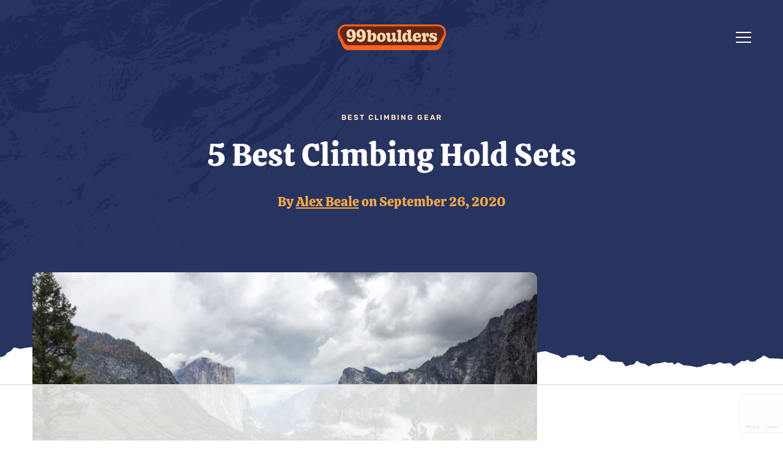

--- FILE ---
content_type: text/html; charset=UTF-8
request_url: https://www.99boulders.com/best-climbing-holds
body_size: 46514
content:
<!DOCTYPE html>
<html lang="en-US">
    <head>
        <meta charset="UTF-8">
        <meta name="viewport" content="width=device-width, initial-scale=1, user-scalable=0, viewport-fit=cover">
        <meta http-equiv="X-UA-Compatible" content="IE=Edge">

        <script data-no-optimize="1" data-cfasync="false">!function(){"use strict";function e(e){const t=e.match(/((?=([a-z0-9._!#$%+^&*()[\]<>-]+))\2@[a-z0-9._-]+\.[a-z0-9._-]+)/gi);return t?t[0]:""}function t(t){return e(a(t.toLowerCase()))}function a(e){return e.replace(/\s/g,"")}async function n(e){const t={sha256Hash:"",sha1Hash:""};if(!("msCrypto"in window)&&"https:"===location.protocol&&"crypto"in window&&"TextEncoder"in window){const a=(new TextEncoder).encode(e),[n,c]=await Promise.all([s("SHA-256",a),s("SHA-1",a)]);t.sha256Hash=n,t.sha1Hash=c}return t}async function s(e,t){const a=await crypto.subtle.digest(e,t);return Array.from(new Uint8Array(a)).map(e=>("00"+e.toString(16)).slice(-2)).join("")}function c(e){let t=!0;return Object.keys(e).forEach(a=>{0===e[a].length&&(t=!1)}),t}function i(e,t,a){e.splice(t,1);const n="?"+e.join("&")+a.hash;history.replaceState(null,"",n)}var o={checkEmail:e,validateEmail:t,trimInput:a,hashEmail:n,hasHashes:c,removeEmailAndReplaceHistory:i,detectEmails:async function(){const e=new URL(window.location.href),a=Array.from(e.searchParams.entries()).map(e=>`${e[0]}=${e[1]}`);let s,o;const r=["adt_eih","sh_kit"];if(a.forEach((e,t)=>{const a=decodeURIComponent(e),[n,c]=a.split("=");if("adt_ei"===n&&(s={value:c,index:t,emsrc:"url"}),r.includes(n)){o={value:c,index:t,emsrc:"sh_kit"===n?"urlhck":"urlh"}}}),s)t(s.value)&&n(s.value).then(e=>{if(c(e)){const t={value:e,created:Date.now()};localStorage.setItem("adt_ei",JSON.stringify(t)),localStorage.setItem("adt_emsrc",s.emsrc)}});else if(o){const e={value:{sha256Hash:o.value,sha1Hash:""},created:Date.now()};localStorage.setItem("adt_ei",JSON.stringify(e)),localStorage.setItem("adt_emsrc",o.emsrc)}s&&i(a,s.index,e),o&&i(a,o.index,e)},cb:"adthrive"};const{detectEmails:r,cb:l}=o;r()}();
</script><meta name='robots' content='index, follow, max-image-preview:large, max-snippet:-1, max-video-preview:-1' />
	<style>img:is([sizes="auto" i], [sizes^="auto," i]) { contain-intrinsic-size: 3000px 1500px }</style>
	<style data-no-optimize="1" data-cfasync="false">
	.adthrive-ad {
		margin-top: 10px;
		margin-bottom: 10px;
		text-align: center;
		overflow-x: visible;
		clear: both;
		line-height: 0;
	}
	/* for final sticky SB */
.adthrive-sidebar.adthrive-stuck {
margin-top: 100px;
}
/* for ESSAs */
.adthrive-sticky-sidebar > div {
top: 100px!important;
}

/* Top Center video and Slickstream - prevent video player shifting when scrolling */
body.slick-filmstrip-toolbar-showing.adthrive-device-phone .raptive-player-container.adthrive-collapse-top-center:not(.adthrive-player-without-wrapper-text),
body.slick-filmstrip-toolbar-showing.adthrive-device-phone .adthrive-collapse-mobile-background {
    transform: none!important;
}

body.slick-filmstrip-toolbar-showing.adthrive-device-phone .raptive-player-container.adthrive-collapse-mobile.adthrive-collapse-top-center.adthrive-player-without-wrapper-text {
transform: translateX(-50%)!important;
}
/* END Top Center video and Slickstream */

</style>
<script data-no-optimize="1" data-cfasync="false">
	window.adthriveCLS = {
		enabledLocations: ['Content', 'Recipe'],
		injectedSlots: [],
		injectedFromPlugin: true,
		branch: '46735b3',bucket: 'prod',			};
	window.adthriveCLS.siteAds = {"betaTester":false,"targeting":[{"value":"619d39a820f36d001b77367f","key":"siteId"},{"value":"6233884d080d4370885383aa","key":"organizationId"},{"value":"99Boulders","key":"siteName"},{"value":"AdThrive Edge","key":"service"},{"value":"on","key":"bidding"},{"value":["Fitness"],"key":"verticals"}],"siteUrl":"https://99boulders.com/","siteId":"619d39a820f36d001b77367f","siteName":"99Boulders","breakpoints":{"tablet":768,"desktop":1024},"cloudflare":null,"adUnits":[{"sequence":1,"targeting":[{"value":["Sidebar"],"key":"location"}],"devices":["desktop"],"name":"Sidebar_1","sticky":false,"location":"Sidebar","dynamic":{"pageSelector":"","spacing":0,"max":1,"lazyMax":null,"enable":true,"lazy":false,"elementSelector":".post-content__sidebar","skip":0,"classNames":[],"position":"afterbegin","every":1,"enabled":true},"stickyOverlapSelector":"","adSizes":[[300,250],[250,250],[300,600],[120,240],[160,600],[300,1050],[336,280],[320,50],[320,100],[1,1],[300,420],[300,50]],"priority":299,"autosize":true},{"sequence":9,"targeting":[{"value":["Sidebar"],"key":"location"},{"value":true,"key":"sticky"}],"devices":["desktop"],"name":"Sidebar_9","sticky":true,"location":"Sidebar","dynamic":{"pageSelector":"","spacing":0,"max":1,"lazyMax":null,"enable":true,"lazy":false,"elementSelector":".post-content__sidebar","skip":0,"classNames":[],"position":"beforeend","every":1,"enabled":true},"stickyOverlapSelector":"#related-posts, .site-footer","adSizes":[[300,250],[250,250],[300,600],[120,240],[160,600],[300,1050],[336,280],[320,50],[320,100],[1,1],[300,420],[300,50]],"priority":291,"autosize":true},{"sequence":null,"targeting":[{"value":["Content"],"key":"location"}],"devices":["desktop"],"name":"Content","sticky":false,"location":"Content","dynamic":{"pageSelector":"body.single:not(.avada-responsive)","spacing":0.85,"max":3,"lazyMax":96,"enable":true,"lazy":true,"elementSelector":".post-content__content > .txt-styles > p","skip":4,"classNames":[],"position":"afterend","every":1,"enabled":true},"stickyOverlapSelector":"","adSizes":[[120,240],[250,250],[300,250],[320,50],[320,100],[336,280],[468,60],[728,90],[970,90],[1,1],[300,300],[552,334],[300,50],[728,250],[970,250],[1,2]],"priority":199,"autosize":true},{"sequence":null,"targeting":[{"value":["Content"],"key":"location"}],"devices":["tablet"],"name":"Content","sticky":false,"location":"Content","dynamic":{"pageSelector":"body.single:not(.avada-responsive)","spacing":0.7,"max":4,"lazyMax":95,"enable":true,"lazy":true,"elementSelector":".post-content__content > .txt-styles > p","skip":4,"classNames":[],"position":"afterend","every":1,"enabled":true},"stickyOverlapSelector":"","adSizes":[[120,240],[250,250],[300,250],[320,50],[320,100],[336,280],[468,60],[728,90],[970,90],[1,1],[300,300],[552,334],[300,50],[728,250],[970,250],[1,2]],"priority":199,"autosize":true},{"sequence":null,"targeting":[{"value":["Content"],"key":"location"}],"devices":["phone"],"name":"Content","sticky":false,"location":"Content","dynamic":{"pageSelector":"body.single:not(.avada-responsive)","spacing":0.85,"max":3,"lazyMax":96,"enable":true,"lazy":true,"elementSelector":".post-content__content > .txt-styles > p","skip":5,"classNames":[],"position":"afterend","every":1,"enabled":true},"stickyOverlapSelector":"","adSizes":[[120,240],[250,250],[300,250],[320,50],[320,100],[336,280],[468,60],[728,90],[970,90],[1,1],[300,300],[552,334],[300,50],[728,250],[970,250],[1,2]],"priority":199,"autosize":true},{"sequence":null,"targeting":[{"value":["Below Post"],"key":"location"}],"devices":["desktop","tablet","phone"],"name":"Below_Post","sticky":false,"location":"Below Post","dynamic":{"pageSelector":"body.single:not(.avada-responsive)","spacing":0,"max":0,"lazyMax":1,"enable":true,"lazy":true,"elementSelector":"#respond","skip":0,"classNames":[],"position":"beforebegin","every":1,"enabled":true},"stickyOverlapSelector":"","adSizes":[[120,240],[250,250],[300,250],[320,50],[320,100],[336,280],[468,60],[728,90],[1,1]],"priority":99,"autosize":true},{"sequence":2,"targeting":[{"value":["Below Post"],"key":"location"}],"devices":["desktop","tablet","phone"],"name":"Below_Post_2","sticky":false,"location":"Below Post","dynamic":{"pageSelector":"","spacing":0.6,"max":0,"lazyMax":9,"enable":true,"lazy":true,"elementSelector":".comment-list > .comment-list__item","skip":0,"classNames":[],"position":"afterend","every":1,"enabled":true},"stickyOverlapSelector":"","adSizes":[[728,90],[336,280],[320,50],[468,60],[250,250],[1,1],[320,100],[300,250],[970,250],[728,250]],"priority":98,"autosize":true},{"sequence":null,"targeting":[{"value":["Footer"],"key":"location"},{"value":true,"key":"sticky"}],"devices":["desktop","tablet","phone"],"name":"Footer","sticky":true,"location":"Footer","dynamic":{"pageSelector":"","spacing":0,"max":1,"lazyMax":null,"enable":true,"lazy":false,"elementSelector":"body","skip":0,"classNames":[],"position":"beforeend","every":1,"enabled":true},"stickyOverlapSelector":"","adSizes":[[320,50],[320,100],[728,90],[970,90],[468,60],[1,1],[300,50]],"priority":-1,"autosize":true}],"adDensityLayout":{"mobile":{"adDensity":0.24,"onePerViewport":false},"pageOverrides":[],"desktop":{"adDensity":0.2,"onePerViewport":false}},"adDensityEnabled":true,"siteExperiments":[],"adTypes":{"sponsorTileDesktop":true,"interscrollerDesktop":true,"nativeBelowPostDesktop":true,"miniscroller":true,"largeFormatsMobile":true,"nativeMobileContent":true,"inRecipeRecommendationMobile":true,"nativeMobileRecipe":true,"sponsorTileMobile":true,"expandableCatalogAdsMobile":true,"outstreamMobile":true,"nativeHeaderMobile":true,"inRecipeRecommendationDesktop":true,"nativeDesktopContent":true,"outstreamDesktop":true,"animatedFooter":true,"skylineHeader":false,"expandableFooter":true,"nativeDesktopSidebar":true,"videoFootersMobile":true,"videoFootersDesktop":true,"interscroller":true,"nativeDesktopRecipe":true,"nativeHeaderDesktop":true,"nativeBelowPostMobile":true,"expandableCatalogAdsDesktop":true,"largeFormatsDesktop":true},"adOptions":{"theTradeDesk":true,"rtbhouse":true,"undertone":true,"sidebarConfig":{"dynamicStickySidebar":{"minHeight":1800,"enabled":true,"blockedSelectors":[]}},"footerCloseButton":false,"teads":true,"seedtag":true,"pmp":true,"thirtyThreeAcross":true,"sharethrough":true,"optimizeVideoPlayersForEarnings":true,"removeVideoTitleWrapper":true,"pubMatic":true,"infiniteScroll":false,"longerVideoAdPod":true,"yahoossp":true,"spa":false,"stickyContainerConfig":{"recipeDesktop":{"minHeight":null,"enabled":false},"blockedSelectors":[],"stickyHeaderSelectors":[],"content":{"minHeight":null,"enabled":false},"recipeMobile":{"minHeight":null,"enabled":false}},"sonobi":true,"gatedPrint":{"siteEmailServiceProviderId":null,"defaultOptIn":false,"enabled":false,"newsletterPromptEnabled":false},"yieldmo":true,"footerSelector":"","amazonUAM":true,"gamMCMEnabled":true,"gamMCMChildNetworkCode":"22625614201","rubicon":true,"conversant":true,"openx":true,"customCreativeEnabled":true,"mobileHeaderHeight":1,"secColor":"#000000","unruly":true,"mediaGrid":true,"bRealTime":true,"adInViewTime":null,"gumgum":true,"comscoreFooter":true,"desktopInterstitial":true,"amx":true,"footerCloseButtonDesktop":false,"ozone":true,"isAutoOptimized":true,"adform":true,"comscoreTAL":true,"targetaff":false,"bgColor":"#FFFFFF","advancePlaylistOptions":{"playlistPlayer":{"enabled":true},"relatedPlayer":{"enabled":true,"applyToFirst":true}},"kargo":true,"liveRampATS":true,"footerCloseButtonMobile":false,"interstitialBlockedPageSelectors":"","prioritizeShorterVideoAds":true,"allowSmallerAdSizes":true,"comscore":"Travel","blis":true,"wakeLock":{"desktopEnabled":true,"mobileValue":15,"mobileEnabled":true,"desktopValue":30},"mobileInterstitial":true,"tripleLift":true,"sensitiveCategories":["alc","ast","cbd","conl","cosm","dat","drg","gamc","gamv","pol","rel","sst","ssr","srh","ske","tob","wtl"],"liveRamp":true,"adthriveEmailIdentity":true,"criteo":true,"nativo":true,"infiniteScrollOptions":{"selector":"","heightThreshold":0},"siteAttributes":{"mobileHeaderSelectors":[],"desktopHeaderSelectors":[]},"dynamicContentSlotLazyLoading":true,"clsOptimizedAds":true,"ogury":true,"verticals":["Fitness"],"inImage":false,"stackadapt":true,"usCMP":{"enabled":false,"regions":[]},"advancePlaylist":true,"delayLoading":true,"inImageZone":null,"appNexus":true,"rise":true,"liveRampId":"","infiniteScrollRefresh":false,"indexExchange":true},"thirdPartySiteConfig":{"partners":{"discounts":[]}},"featureRollouts":{"disable-delay-loading-good-cwv":{"featureRolloutId":43,"data":null,"enabled":true},"erp":{"featureRolloutId":19,"data":null,"enabled":false}},"videoPlayers":{"contextual":{"autoplayCollapsibleEnabled":false,"overrideEmbedLocation":false,"defaultPlayerType":"static"},"videoEmbed":"wordpress","footerSelector":"","contentSpecificPlaylists":[],"players":[{"playlistId":"","pageSelector":"","devices":["mobile","desktop"],"mobileLocation":null,"description":"","skip":0,"title":"","type":"stationaryRelated","enabled":true,"elementSelector":"","id":4077129,"position":"","saveVideoCloseState":false,"shuffle":false,"playerId":"Nld3lkIt","isCompleted":true},{"playlistId":"Fm1HRAuq","pageSelector":"body.single:not(.avada-responsive)","devices":["mobile"],"mobileLocation":"top-center","description":"","skip":3,"title":"","type":"stickyPlaylist","enabled":true,"elementSelector":".post-content__content > .txt-styles > p","id":4078469,"position":"afterend","saveVideoCloseState":false,"shuffle":true,"mobileHeaderSelector":".site-header","playerId":"tDQoWVti"},{"playlistId":"Fm1HRAuq","pageSelector":"body.single:not(.avada-responsive)","devices":["desktop"],"description":"","skip":2,"title":"","type":"stickyPlaylist","enabled":true,"elementSelector":".post-content__content > .txt-styles > p","id":4078468,"position":"afterend","saveVideoCloseState":false,"shuffle":true,"playerId":"tDQoWVti"}],"partners":{"theTradeDesk":true,"unruly":true,"mediaGrid":true,"undertone":true,"gumgum":true,"seedtag":true,"amx":true,"ozone":true,"adform":true,"pmp":true,"kargo":true,"thirtyThreeAcross":true,"connatix":true,"stickyOutstream":{"desktop":{"enabled":true},"blockedPageSelectors":"body.single, body.home","mobileLocation":"bottom-left","allowOnHomepage":false,"mobile":{"enabled":true},"saveVideoCloseState":false,"mobileHeaderSelector":null,"allowForPageWithStickyPlayer":{"enabled":true}},"sharethrough":true,"blis":true,"tripleLift":true,"pubMatic":true,"criteo":true,"yahoossp":true,"nativo":true,"stackadapt":true,"yieldmo":true,"amazonUAM":true,"rubicon":true,"appNexus":true,"rise":true,"openx":true,"indexExchange":true}}};</script>

<script data-no-optimize="1" data-cfasync="false">
(function(w, d) {
	w.adthrive = w.adthrive || {};
	w.adthrive.cmd = w.adthrive.cmd || [];
	w.adthrive.plugin = 'adthrive-ads-3.6.2';
	w.adthrive.host = 'ads.adthrive.com';
	w.adthrive.integration = 'plugin';

	var commitParam = (w.adthriveCLS && w.adthriveCLS.bucket !== 'prod' && w.adthriveCLS.branch) ? '&commit=' + w.adthriveCLS.branch : '';

	var s = d.createElement('script');
	s.async = true;
	s.referrerpolicy='no-referrer-when-downgrade';
	s.src = 'https://' + w.adthrive.host + '/sites/619d39a820f36d001b77367f/ads.min.js?referrer=' + w.encodeURIComponent(w.location.href) + commitParam + '&cb=' + (Math.floor(Math.random() * 100) + 1) + '';
	var n = d.getElementsByTagName('script')[0];
	n.parentNode.insertBefore(s, n);
})(window, document);
</script>
<link rel="dns-prefetch" href="https://ads.adthrive.com/"><link rel="preconnect" href="https://ads.adthrive.com/"><link rel="preconnect" href="https://ads.adthrive.com/" crossorigin>
	<!-- This site is optimized with the Yoast SEO plugin v24.4 - https://yoast.com/wordpress/plugins/seo/ -->
	<title>5 Best Climbing Hold Sets in 2025 - 99Boulders</title>
	<meta name="description" content="5 of the best climbing hold sets for home walls in 2025 from top brands like Metolius. Here are our in-depth reviews!" />
	<link rel="canonical" href="https://www.99boulders.com/best-climbing-holds" />
	<meta property="og:locale" content="en_US" />
	<meta property="og:type" content="article" />
	<meta property="og:title" content="5 Best Climbing Hold Sets in 2025 - 99Boulders" />
	<meta property="og:description" content="5 of the best climbing hold sets for home walls in 2025 from top brands like Metolius. Here are our in-depth reviews!" />
	<meta property="og:url" content="https://www.99boulders.com/best-climbing-holds" />
	<meta property="og:site_name" content="99Boulders" />
	<meta property="article:published_time" content="2020-09-26T15:59:53+00:00" />
	<meta property="article:modified_time" content="2022-02-25T16:05:00+00:00" />
	<meta name="author" content="Alex Beale" />
	<meta name="twitter:card" content="summary_large_image" />
	<meta name="twitter:label1" content="Written by" />
	<meta name="twitter:data1" content="Alex Beale" />
	<meta name="twitter:label2" content="Est. reading time" />
	<meta name="twitter:data2" content="7 minutes" />
	<!-- / Yoast SEO plugin. -->


<link rel='dns-prefetch' href='//www.google.com' />
<link rel="alternate" type="application/rss+xml" title="99Boulders &raquo; Feed" href="https://www.99boulders.com/feed" />
<link rel="alternate" type="application/rss+xml" title="99Boulders &raquo; Comments Feed" href="https://www.99boulders.com/comments/feed" />
<link rel="alternate" type="application/rss+xml" title="99Boulders &raquo; 5 Best Climbing Hold Sets Comments Feed" href="https://www.99boulders.com/best-climbing-holds/feed" />
<link rel='stylesheet' id='usrStyle-css' href='https://www.99boulders.com/wp-content/plugins/universal-star-rating/css/style.css' type='text/css' media='all' />
<link rel='stylesheet' id='wp-block-library-css' href='https://www.99boulders.com/wp-includes/css/dist/block-library/style.min.css' type='text/css' media='all' />
<style id='safe-svg-svg-icon-style-inline-css' type='text/css'>
.safe-svg-cover{text-align:center}.safe-svg-cover .safe-svg-inside{display:inline-block;max-width:100%}.safe-svg-cover svg{height:100%;max-height:100%;max-width:100%;width:100%}

</style>
<style id='classic-theme-styles-inline-css' type='text/css'>
/*! This file is auto-generated */
.wp-block-button__link{color:#fff;background-color:#32373c;border-radius:9999px;box-shadow:none;text-decoration:none;padding:calc(.667em + 2px) calc(1.333em + 2px);font-size:1.125em}.wp-block-file__button{background:#32373c;color:#fff;text-decoration:none}
</style>
<style id='global-styles-inline-css' type='text/css'>
:root{--wp--preset--aspect-ratio--square: 1;--wp--preset--aspect-ratio--4-3: 4/3;--wp--preset--aspect-ratio--3-4: 3/4;--wp--preset--aspect-ratio--3-2: 3/2;--wp--preset--aspect-ratio--2-3: 2/3;--wp--preset--aspect-ratio--16-9: 16/9;--wp--preset--aspect-ratio--9-16: 9/16;--wp--preset--color--black: #000000;--wp--preset--color--cyan-bluish-gray: #abb8c3;--wp--preset--color--white: #ffffff;--wp--preset--color--pale-pink: #f78da7;--wp--preset--color--vivid-red: #cf2e2e;--wp--preset--color--luminous-vivid-orange: #ff6900;--wp--preset--color--luminous-vivid-amber: #fcb900;--wp--preset--color--light-green-cyan: #7bdcb5;--wp--preset--color--vivid-green-cyan: #00d084;--wp--preset--color--pale-cyan-blue: #8ed1fc;--wp--preset--color--vivid-cyan-blue: #0693e3;--wp--preset--color--vivid-purple: #9b51e0;--wp--preset--gradient--vivid-cyan-blue-to-vivid-purple: linear-gradient(135deg,rgba(6,147,227,1) 0%,rgb(155,81,224) 100%);--wp--preset--gradient--light-green-cyan-to-vivid-green-cyan: linear-gradient(135deg,rgb(122,220,180) 0%,rgb(0,208,130) 100%);--wp--preset--gradient--luminous-vivid-amber-to-luminous-vivid-orange: linear-gradient(135deg,rgba(252,185,0,1) 0%,rgba(255,105,0,1) 100%);--wp--preset--gradient--luminous-vivid-orange-to-vivid-red: linear-gradient(135deg,rgba(255,105,0,1) 0%,rgb(207,46,46) 100%);--wp--preset--gradient--very-light-gray-to-cyan-bluish-gray: linear-gradient(135deg,rgb(238,238,238) 0%,rgb(169,184,195) 100%);--wp--preset--gradient--cool-to-warm-spectrum: linear-gradient(135deg,rgb(74,234,220) 0%,rgb(151,120,209) 20%,rgb(207,42,186) 40%,rgb(238,44,130) 60%,rgb(251,105,98) 80%,rgb(254,248,76) 100%);--wp--preset--gradient--blush-light-purple: linear-gradient(135deg,rgb(255,206,236) 0%,rgb(152,150,240) 100%);--wp--preset--gradient--blush-bordeaux: linear-gradient(135deg,rgb(254,205,165) 0%,rgb(254,45,45) 50%,rgb(107,0,62) 100%);--wp--preset--gradient--luminous-dusk: linear-gradient(135deg,rgb(255,203,112) 0%,rgb(199,81,192) 50%,rgb(65,88,208) 100%);--wp--preset--gradient--pale-ocean: linear-gradient(135deg,rgb(255,245,203) 0%,rgb(182,227,212) 50%,rgb(51,167,181) 100%);--wp--preset--gradient--electric-grass: linear-gradient(135deg,rgb(202,248,128) 0%,rgb(113,206,126) 100%);--wp--preset--gradient--midnight: linear-gradient(135deg,rgb(2,3,129) 0%,rgb(40,116,252) 100%);--wp--preset--font-size--small: 13px;--wp--preset--font-size--medium: 20px;--wp--preset--font-size--large: 36px;--wp--preset--font-size--x-large: 42px;--wp--preset--spacing--20: 0.44rem;--wp--preset--spacing--30: 0.67rem;--wp--preset--spacing--40: 1rem;--wp--preset--spacing--50: 1.5rem;--wp--preset--spacing--60: 2.25rem;--wp--preset--spacing--70: 3.38rem;--wp--preset--spacing--80: 5.06rem;--wp--preset--shadow--natural: 6px 6px 9px rgba(0, 0, 0, 0.2);--wp--preset--shadow--deep: 12px 12px 50px rgba(0, 0, 0, 0.4);--wp--preset--shadow--sharp: 6px 6px 0px rgba(0, 0, 0, 0.2);--wp--preset--shadow--outlined: 6px 6px 0px -3px rgba(255, 255, 255, 1), 6px 6px rgba(0, 0, 0, 1);--wp--preset--shadow--crisp: 6px 6px 0px rgba(0, 0, 0, 1);}:where(.is-layout-flex){gap: 0.5em;}:where(.is-layout-grid){gap: 0.5em;}body .is-layout-flex{display: flex;}.is-layout-flex{flex-wrap: wrap;align-items: center;}.is-layout-flex > :is(*, div){margin: 0;}body .is-layout-grid{display: grid;}.is-layout-grid > :is(*, div){margin: 0;}:where(.wp-block-columns.is-layout-flex){gap: 2em;}:where(.wp-block-columns.is-layout-grid){gap: 2em;}:where(.wp-block-post-template.is-layout-flex){gap: 1.25em;}:where(.wp-block-post-template.is-layout-grid){gap: 1.25em;}.has-black-color{color: var(--wp--preset--color--black) !important;}.has-cyan-bluish-gray-color{color: var(--wp--preset--color--cyan-bluish-gray) !important;}.has-white-color{color: var(--wp--preset--color--white) !important;}.has-pale-pink-color{color: var(--wp--preset--color--pale-pink) !important;}.has-vivid-red-color{color: var(--wp--preset--color--vivid-red) !important;}.has-luminous-vivid-orange-color{color: var(--wp--preset--color--luminous-vivid-orange) !important;}.has-luminous-vivid-amber-color{color: var(--wp--preset--color--luminous-vivid-amber) !important;}.has-light-green-cyan-color{color: var(--wp--preset--color--light-green-cyan) !important;}.has-vivid-green-cyan-color{color: var(--wp--preset--color--vivid-green-cyan) !important;}.has-pale-cyan-blue-color{color: var(--wp--preset--color--pale-cyan-blue) !important;}.has-vivid-cyan-blue-color{color: var(--wp--preset--color--vivid-cyan-blue) !important;}.has-vivid-purple-color{color: var(--wp--preset--color--vivid-purple) !important;}.has-black-background-color{background-color: var(--wp--preset--color--black) !important;}.has-cyan-bluish-gray-background-color{background-color: var(--wp--preset--color--cyan-bluish-gray) !important;}.has-white-background-color{background-color: var(--wp--preset--color--white) !important;}.has-pale-pink-background-color{background-color: var(--wp--preset--color--pale-pink) !important;}.has-vivid-red-background-color{background-color: var(--wp--preset--color--vivid-red) !important;}.has-luminous-vivid-orange-background-color{background-color: var(--wp--preset--color--luminous-vivid-orange) !important;}.has-luminous-vivid-amber-background-color{background-color: var(--wp--preset--color--luminous-vivid-amber) !important;}.has-light-green-cyan-background-color{background-color: var(--wp--preset--color--light-green-cyan) !important;}.has-vivid-green-cyan-background-color{background-color: var(--wp--preset--color--vivid-green-cyan) !important;}.has-pale-cyan-blue-background-color{background-color: var(--wp--preset--color--pale-cyan-blue) !important;}.has-vivid-cyan-blue-background-color{background-color: var(--wp--preset--color--vivid-cyan-blue) !important;}.has-vivid-purple-background-color{background-color: var(--wp--preset--color--vivid-purple) !important;}.has-black-border-color{border-color: var(--wp--preset--color--black) !important;}.has-cyan-bluish-gray-border-color{border-color: var(--wp--preset--color--cyan-bluish-gray) !important;}.has-white-border-color{border-color: var(--wp--preset--color--white) !important;}.has-pale-pink-border-color{border-color: var(--wp--preset--color--pale-pink) !important;}.has-vivid-red-border-color{border-color: var(--wp--preset--color--vivid-red) !important;}.has-luminous-vivid-orange-border-color{border-color: var(--wp--preset--color--luminous-vivid-orange) !important;}.has-luminous-vivid-amber-border-color{border-color: var(--wp--preset--color--luminous-vivid-amber) !important;}.has-light-green-cyan-border-color{border-color: var(--wp--preset--color--light-green-cyan) !important;}.has-vivid-green-cyan-border-color{border-color: var(--wp--preset--color--vivid-green-cyan) !important;}.has-pale-cyan-blue-border-color{border-color: var(--wp--preset--color--pale-cyan-blue) !important;}.has-vivid-cyan-blue-border-color{border-color: var(--wp--preset--color--vivid-cyan-blue) !important;}.has-vivid-purple-border-color{border-color: var(--wp--preset--color--vivid-purple) !important;}.has-vivid-cyan-blue-to-vivid-purple-gradient-background{background: var(--wp--preset--gradient--vivid-cyan-blue-to-vivid-purple) !important;}.has-light-green-cyan-to-vivid-green-cyan-gradient-background{background: var(--wp--preset--gradient--light-green-cyan-to-vivid-green-cyan) !important;}.has-luminous-vivid-amber-to-luminous-vivid-orange-gradient-background{background: var(--wp--preset--gradient--luminous-vivid-amber-to-luminous-vivid-orange) !important;}.has-luminous-vivid-orange-to-vivid-red-gradient-background{background: var(--wp--preset--gradient--luminous-vivid-orange-to-vivid-red) !important;}.has-very-light-gray-to-cyan-bluish-gray-gradient-background{background: var(--wp--preset--gradient--very-light-gray-to-cyan-bluish-gray) !important;}.has-cool-to-warm-spectrum-gradient-background{background: var(--wp--preset--gradient--cool-to-warm-spectrum) !important;}.has-blush-light-purple-gradient-background{background: var(--wp--preset--gradient--blush-light-purple) !important;}.has-blush-bordeaux-gradient-background{background: var(--wp--preset--gradient--blush-bordeaux) !important;}.has-luminous-dusk-gradient-background{background: var(--wp--preset--gradient--luminous-dusk) !important;}.has-pale-ocean-gradient-background{background: var(--wp--preset--gradient--pale-ocean) !important;}.has-electric-grass-gradient-background{background: var(--wp--preset--gradient--electric-grass) !important;}.has-midnight-gradient-background{background: var(--wp--preset--gradient--midnight) !important;}.has-small-font-size{font-size: var(--wp--preset--font-size--small) !important;}.has-medium-font-size{font-size: var(--wp--preset--font-size--medium) !important;}.has-large-font-size{font-size: var(--wp--preset--font-size--large) !important;}.has-x-large-font-size{font-size: var(--wp--preset--font-size--x-large) !important;}
:where(.wp-block-post-template.is-layout-flex){gap: 1.25em;}:where(.wp-block-post-template.is-layout-grid){gap: 1.25em;}
:where(.wp-block-columns.is-layout-flex){gap: 2em;}:where(.wp-block-columns.is-layout-grid){gap: 2em;}
:root :where(.wp-block-pullquote){font-size: 1.5em;line-height: 1.6;}
</style>
<link rel='stylesheet' id='toc-screen-css' href='https://www.99boulders.com/wp-content/plugins/table-of-contents-plus/screen.min.css?ver=2411.1' type='text/css' media='all' />
<style id='toc-screen-inline-css' type='text/css'>
div#toc_container {background: #ffffff;border: 1px solid #ffe5c9;}div#toc_container p.toc_title {color: #273460;}div#toc_container p.toc_title a,div#toc_container ul.toc_list a {color: #ff631c;}div#toc_container p.toc_title a:hover,div#toc_container ul.toc_list a:hover {color: #273460;}div#toc_container p.toc_title a:hover,div#toc_container ul.toc_list a:hover {color: #273460;}div#toc_container p.toc_title a:visited,div#toc_container ul.toc_list a:visited {color: #ff631c;}
</style>
<link rel='stylesheet' id='ninetynineboulders-css' href='https://www.99boulders.com/wp-content/themes/99boulders/dist/css/app.min.css?ver=1646224769' type='text/css' media='all' />
<link rel='stylesheet' id='tablepress-custom-css' href='https://www.99boulders.com/wp-content/tablepress-custom.min.css?ver=18' type='text/css' media='all' />
<script type="text/javascript" src="https://www.99boulders.com/wp-includes/js/jquery/jquery.min.js?ver=3.7.1" id="jquery-core-js"></script>
<script type="text/javascript" defer src="https://www.99boulders.com/wp-includes/js/jquery/jquery-migrate.min.js?ver=3.4.1" id="jquery-migrate-js"></script>
<link rel="https://api.w.org/" href="https://www.99boulders.com/wp-json/" /><link rel="alternate" title="JSON" type="application/json" href="https://www.99boulders.com/wp-json/wp/v2/posts/2539" /><link rel="EditURI" type="application/rsd+xml" title="RSD" href="https://www.99boulders.com/xmlrpc.php?rsd" />

<link rel='shortlink' href='https://www.99boulders.com/?p=2539' />
<link rel="alternate" title="oEmbed (JSON)" type="application/json+oembed" href="https://www.99boulders.com/wp-json/oembed/1.0/embed?url=https%3A%2F%2Fwww.99boulders.com%2Fbest-climbing-holds" />
<link rel="alternate" title="oEmbed (XML)" type="text/xml+oembed" href="https://www.99boulders.com/wp-json/oembed/1.0/embed?url=https%3A%2F%2Fwww.99boulders.com%2Fbest-climbing-holds&#038;format=xml" />
<!-- [slickstream] Page Generated at: 9/18/2025, 12:08:32 PM EST -->		<script>console.info(`[slickstream] Page Generated at: 9/18/2025, 12:08:32 PM EST`);</script>
		<script>console.info(`[slickstream] Current timestamp: ${(new Date).toLocaleString('en-US', { timeZone: 'America/New_York' })} EST`);</script>
<!-- [slickstream] Page Boot Data: -->
<script class='slickstream-script'>
(function() {
    "slickstream";
    const win = window;
    win.$slickBoot = win.$slickBoot || {};
    win.$slickBoot.d = {"bestBy":1758215372340,"epoch":1727455387199,"siteCode":"YYUQ6XMA","services":{"engagementCacheableApiDomain":"https:\/\/c10f.app.slickstream.com\/","engagementNonCacheableApiDomain":"https:\/\/c10b.app.slickstream.com\/","engagementResourcesDomain":"https:\/\/c10f.app.slickstream.com\/","storyCacheableApiDomain":"https:\/\/stories.slickstream.com\/","storyNonCacheableApiDomain":"https:\/\/stories.slickstream.com\/","storyResourcesDomain":"https:\/\/stories.slickstream.com\/","websocketUri":"wss:\/\/c10b-wss.app.slickstream.com\/socket?site=YYUQ6XMA"},"bootUrl":"https:\/\/c.slickstream.com\/app\/2.15.0\/boot-loader.js","appUrl":"https:\/\/c.slickstream.com\/app\/2.15.0\/app.js","adminUrl":"","allowList":["99boulders.com"],"abTests":[],"wpPluginTtl":3600,"v2":{"phone":{"placeholders":[{"selector":".post-content__content > article","position":"after selector"}],"bootTriggerTimeout":250,"inlineSearch":[{"id":"below-post-DCM","injection":"auto-inject","selector":".post-content__content > article","position":"after selector","titleHtml":"<span class=\"ss-widget-title\">Explore More<\/span>"}],"emailCapture":{"saveButtonText":"Send","optInDefaultOff":false,"cssSelector":"article > h2","enableHighlighter":true,"formIconType":"default"},"bestBy":1758215372340,"epoch":1727455387199,"siteCode":"YYUQ6XMA","services":{"engagementCacheableApiDomain":"https:\/\/c10f.app.slickstream.com\/","engagementNonCacheableApiDomain":"https:\/\/c10b.app.slickstream.com\/","engagementResourcesDomain":"https:\/\/c10f.app.slickstream.com\/","storyCacheableApiDomain":"https:\/\/stories.slickstream.com\/","storyNonCacheableApiDomain":"https:\/\/stories.slickstream.com\/","storyResourcesDomain":"https:\/\/stories.slickstream.com\/","websocketUri":"wss:\/\/c10b-wss.app.slickstream.com\/socket?site=YYUQ6XMA"},"bootUrl":"https:\/\/c.slickstream.com\/app\/2.15.0\/boot-loader.js","appUrl":"https:\/\/c.slickstream.com\/app\/2.15.0\/app.js","adminUrl":"","allowList":["99boulders.com"],"abTests":[],"wpPluginTtl":3600},"tablet":{"placeholders":[],"bootTriggerTimeout":250,"bestBy":1758215372340,"epoch":1727455387199,"siteCode":"YYUQ6XMA","services":{"engagementCacheableApiDomain":"https:\/\/c10f.app.slickstream.com\/","engagementNonCacheableApiDomain":"https:\/\/c10b.app.slickstream.com\/","engagementResourcesDomain":"https:\/\/c10f.app.slickstream.com\/","storyCacheableApiDomain":"https:\/\/stories.slickstream.com\/","storyNonCacheableApiDomain":"https:\/\/stories.slickstream.com\/","storyResourcesDomain":"https:\/\/stories.slickstream.com\/","websocketUri":"wss:\/\/c10b-wss.app.slickstream.com\/socket?site=YYUQ6XMA"},"bootUrl":"https:\/\/c.slickstream.com\/app\/2.15.0\/boot-loader.js","appUrl":"https:\/\/c.slickstream.com\/app\/2.15.0\/app.js","adminUrl":"","allowList":["99boulders.com"],"abTests":[],"wpPluginTtl":3600},"desktop":{"placeholders":[{"selector":".post-content__content > article","position":"after selector"}],"bootTriggerTimeout":250,"inlineSearch":[{"id":"below-post-DCM","injection":"auto-inject","selector":".post-content__content > article","position":"after selector","titleHtml":"<span class=\"ss-widget-title\">Explore More<\/span>"}],"emailCapture":{"saveButtonText":"Send","optInDefaultOff":false,"cssSelector":"article > h2","enableHighlighter":true,"formIconType":"default"},"bestBy":1758215372340,"epoch":1727455387199,"siteCode":"YYUQ6XMA","services":{"engagementCacheableApiDomain":"https:\/\/c10f.app.slickstream.com\/","engagementNonCacheableApiDomain":"https:\/\/c10b.app.slickstream.com\/","engagementResourcesDomain":"https:\/\/c10f.app.slickstream.com\/","storyCacheableApiDomain":"https:\/\/stories.slickstream.com\/","storyNonCacheableApiDomain":"https:\/\/stories.slickstream.com\/","storyResourcesDomain":"https:\/\/stories.slickstream.com\/","websocketUri":"wss:\/\/c10b-wss.app.slickstream.com\/socket?site=YYUQ6XMA"},"bootUrl":"https:\/\/c.slickstream.com\/app\/2.15.0\/boot-loader.js","appUrl":"https:\/\/c.slickstream.com\/app\/2.15.0\/app.js","adminUrl":"","allowList":["99boulders.com"],"abTests":[],"wpPluginTtl":3600},"unknown":{"placeholders":[],"bootTriggerTimeout":250,"bestBy":1758215372340,"epoch":1727455387199,"siteCode":"YYUQ6XMA","services":{"engagementCacheableApiDomain":"https:\/\/c10f.app.slickstream.com\/","engagementNonCacheableApiDomain":"https:\/\/c10b.app.slickstream.com\/","engagementResourcesDomain":"https:\/\/c10f.app.slickstream.com\/","storyCacheableApiDomain":"https:\/\/stories.slickstream.com\/","storyNonCacheableApiDomain":"https:\/\/stories.slickstream.com\/","storyResourcesDomain":"https:\/\/stories.slickstream.com\/","websocketUri":"wss:\/\/c10b-wss.app.slickstream.com\/socket?site=YYUQ6XMA"},"bootUrl":"https:\/\/c.slickstream.com\/app\/2.15.0\/boot-loader.js","appUrl":"https:\/\/c.slickstream.com\/app\/2.15.0\/app.js","adminUrl":"","allowList":["99boulders.com"],"abTests":[],"wpPluginTtl":3600}}};
    win.$slickBoot.s = 'plugin';
    win.$slickBoot._bd = performance.now();
})();
</script>
<!-- [slickstream] END Page Boot Data -->
<!-- [slickstream] CLS Insertion: -->
<script>
"use strict";(async(e,t,n)=>{const o="slickstream";const i=e?JSON.parse(e):null;const r=t?JSON.parse(t):null;const c=n?JSON.parse(n):null;if(i||r||c){const e=async()=>{if(document.body){if(i){m(i.selector,i.position||"after selector","slick-film-strip",i.minHeight||72,i.margin||i.marginLegacy||"10px auto")}if(r){r.forEach((e=>{if(e.selector){m(e.selector,e.position||"after selector","slick-inline-search-panel",e.minHeight||350,e.margin||e.marginLegacy||"50px 15px",e.id)}}))}if(c){s(c)}return}window.requestAnimationFrame(e)};window.requestAnimationFrame(e)}const s=async e=>{const t="slick-on-page";try{if(document.querySelector(`.${t}`)){return}const n=l()?e.minHeightMobile||220:e.minHeight||200;if(e.cssSelector){m(e.cssSelector,"before selector",t,n,"",undefined)}else{a(e.pLocation||3,t,n)}}catch(e){console.log("plugin","error",o,`Failed to inject ${t}`)}};const a=async(e,t,n)=>{const o=document.createElement("div");o.classList.add(t);o.classList.add("cls-inserted");o.style.minHeight=n+"px";const i=document.querySelectorAll("article p");if((i===null||i===void 0?void 0:i.length)>=e){const t=i[e-1];t.insertAdjacentElement("afterend",o);return o}const r=document.querySelectorAll("section.wp-block-template-part div.entry-content p");if((r===null||r===void 0?void 0:r.length)>=e){const t=r[e-1];t.insertAdjacentElement("afterend",o);return o}return null};const l=()=>{const e=navigator.userAgent;const t=/Tablet|iPad|Playbook|Nook|webOS|Kindle|Android (?!.*Mobile).*Safari/i.test(e);const n=/Mobi|iP(hone|od)|Opera Mini/i.test(e);return n&&!t};const d=async(e,t)=>{const n=Date.now();while(true){const o=document.querySelector(e);if(o){return o}const i=Date.now();if(i-n>=t){throw new Error("Timeout")}await u(200)}};const u=async e=>new Promise((t=>{setTimeout(t,e)}));const m=async(e,t,n,i,r,c)=>{try{const o=await d(e,5e3);const s=c?document.querySelector(`.${n}[data-config="${c}"]`):document.querySelector(`.${n}`);if(o&&!s){const e=document.createElement("div");e.style.minHeight=i+"px";e.style.margin=r;e.classList.add(n);e.classList.add("cls-inserted");if(c){e.dataset.config=c}switch(t){case"after selector":o.insertAdjacentElement("afterend",e);break;case"before selector":o.insertAdjacentElement("beforebegin",e);break;case"first child of selector":o.insertAdjacentElement("afterbegin",e);break;case"last child of selector":o.insertAdjacentElement("beforeend",e);break}return e}}catch(t){console.log("plugin","error",o,`Failed to inject ${n} for selector ${e}`)}return false}})
('','[{\"id\":\"below-post-DCM\",\"injection\":\"auto-inject\",\"selector\":\".post-content__content > article\",\"position\":\"after selector\",\"titleHtml\":\"<span class=\\\"ss-widget-title\\\">Explore More<\\/span>\"}]','{\"saveButtonText\":\"Send\",\"optInDefaultOff\":false,\"cssSelector\":\"article > h2\",\"enableHighlighter\":true,\"formIconType\":\"default\"}');

</script>
<!-- [slickstream] END CLS Insertion -->

<meta property='slick:wpversion' content='2.0.3' />
<!-- [slickstream] Bootloader: -->
<script class='slickstream-script'>'use strict';
(async(e,t)=>{if(location.search.indexOf("no-slick")>=0){return}let s;const a=()=>performance.now();let c=window.$slickBoot=window.$slickBoot||{};c.rt=e;c._es=a();c.ev="2.0.1";c.l=async(e,t)=>{try{let c=0;if(!s&&"caches"in self){s=await caches.open("slickstream-code")}if(s){let o=await s.match(e);if(!o){c=a();await s.add(e);o=await s.match(e);if(o&&!o.ok){o=undefined;s.delete(e)}}if(o){const e=o.headers.get("x-slickstream-consent");return{t:c,d:t?await o.blob():await o.json(),c:e||"na"}}}}catch(e){console.log(e)}return{}};const o=e=>new Request(e,{cache:"no-store"});if(!c.d||c.d.bestBy<Date.now()){const s=o(`${e}/d/page-boot-data?site=${t}&url=${encodeURIComponent(location.href.split("#")[0])}`);let{t:i,d:n,c:l}=await c.l(s);if(n){if(n.bestBy<Date.now()){n=undefined}else if(i){c._bd=i;c.c=l}}if(!n){c._bd=a();const e=await fetch(s);const t=e.headers.get("x-slickstream-consent");c.c=t||"na";n=await e.json()}if(n){c.d=n;c.s="embed"}}if(c.d){let e=c.d.bootUrl;const{t:t,d:s}=await c.l(o(e),true);if(s){c.bo=e=URL.createObjectURL(s);if(t){c._bf=t}}else{c._bf=a()}const i=document.createElement("script");i.className="slickstream-script";i.src=e;document.head.appendChild(i)}else{console.log("[slickstream] Boot failed")}})
("https://app.slickstream.com","YYUQ6XMA");
</script>
<!-- [slickstream] END Bootloader -->
<!-- [slickstream] Page Metadata: -->
<meta property="slick:wppostid" content="2539" />
<meta property="slick:group" content="post" />
<meta property="slick:category" content="best-climbing-gear:Best Climbing Gear" />
<meta property=";" content="climbing:Climbing" />
<meta property="slick:category" content="climbing:Climbing" />
<script type="application/x-slickstream+json">{"@context":"https://slickstream.com","@graph":[{"@type":"Plugin","version":"2.0.3"},{"@type":"Site","name":"99Boulders","url":"https://www.99boulders.com","description":"Outdoor Gear Reviews, Articles, &amp; Buying Guides","atomUrl":"https://www.99boulders.com/feed/atom","rtl":false},{"@type":"WebPage","@id":2539,"isFront":false,"isHome":false,"isCategory":false,"isTag":false,"isSingular":true,"date":"2020-09-26T11:59:53-04:00","modified":"2022-02-25T11:05:00-05:00","title":"5 Best Climbing Hold Sets","pageType":"post","postType":"post","author":"Alex Beale","categories":[{"@id":208,"slug":"best-climbing-gear","name":"Best Climbing Gear","parents":[{"@type":"CategoryParent","@id":44,"slug":"climbing","name":"Climbing"}]},{"@id":44,"slug":"climbing","name":"Climbing","parents":[]}]}]}</script>
<!-- [slickstream] END Page Metadata -->
<script class='slickstream-script'>
(function() {
    const slickstreamRocketPluginScripts = document.querySelectorAll('script.slickstream-script[type=rocketlazyloadscript]');
    const slickstreamRocketExternalScripts = document.querySelectorAll('script[type=rocketlazyloadscript][src*="app.slickstream.com"]');
    if (slickstreamRocketPluginScripts.length > 0 || slickstreamRocketExternalScripts.length > 0) {
        console.warn('[slickstream]' + ['Slickstream scripts. This ', 'may cause undesirable behavior, ', 'such as increased CLS scores.',' WP-Rocket is deferring one or more ',].sort().join(''));
    }
})();
</script>    <script type="text/javascript">
        /* <![CDATA[ */
            const SlateAjax = {
                "ajax_admin_url": "https://www.99boulders.com/wp-admin/admin-ajax.php",
            };
        /* ]]> */
    </script>
    

<script type="application/ld+json" class="saswp-schema-markup-output">
[{"@context":"https:\/\/schema.org\/","@graph":[{"@context":"https:\/\/schema.org\/","@type":"SiteNavigationElement","@id":"https:\/\/www.99boulders.com#Header","name":"Camping &amp; Hiking","url":"https:\/\/www.99boulders.com\/camping-and-hiking"},{"@context":"https:\/\/schema.org\/","@type":"SiteNavigationElement","@id":"https:\/\/www.99boulders.com#Header","name":"Best Gear","url":"https:\/\/www.99boulders.com\/camping-and-hiking\/best-camping-gear"},{"@context":"https:\/\/schema.org\/","@type":"SiteNavigationElement","@id":"https:\/\/www.99boulders.com#Header","name":"Articles & How-tos","url":"https:\/\/www.99boulders.com\/camping-and-hiking\/camping-articles"},{"@context":"https:\/\/schema.org\/","@type":"SiteNavigationElement","@id":"https:\/\/www.99boulders.com#Header","name":"Gear Reviews","url":"https:\/\/www.99boulders.com\/camping-and-hiking\/camping-gear-reviews"},{"@context":"https:\/\/schema.org\/","@type":"SiteNavigationElement","@id":"https:\/\/www.99boulders.com#Header","name":"Climbing","url":"https:\/\/www.99boulders.com\/climbing"},{"@context":"https:\/\/schema.org\/","@type":"SiteNavigationElement","@id":"https:\/\/www.99boulders.com#Header","name":"Best Gear","url":"https:\/\/www.99boulders.com\/climbing\/best-climbing-gear"},{"@context":"https:\/\/schema.org\/","@type":"SiteNavigationElement","@id":"https:\/\/www.99boulders.com#Header","name":"Training","url":"https:\/\/www.99boulders.com\/climbing\/climbing-training"},{"@context":"https:\/\/schema.org\/","@type":"SiteNavigationElement","@id":"https:\/\/www.99boulders.com#Header","name":"Articles & How-tos","url":"https:\/\/www.99boulders.com\/climbing\/climbing-articles"},{"@context":"https:\/\/schema.org\/","@type":"SiteNavigationElement","@id":"https:\/\/www.99boulders.com#Header","name":"Gear Reviews","url":"https:\/\/www.99boulders.com\/climbing\/climbing-gear-reviews"},{"@context":"https:\/\/schema.org\/","@type":"SiteNavigationElement","@id":"https:\/\/www.99boulders.com#Header","name":"Blog","url":"https:\/\/www.99boulders.com\/blog"}]},

{"@context":"https:\/\/schema.org\/","@type":"BlogPosting","@id":"https:\/\/www.99boulders.com\/best-climbing-holds#BlogPosting","url":"https:\/\/www.99boulders.com\/best-climbing-holds","inLanguage":"en-US","mainEntityOfPage":"https:\/\/www.99boulders.com\/best-climbing-holds","headline":"5 Best Climbing Hold Sets in 2025 - 99Boulders","description":"5 of the best climbing hold sets for home walls in 2025 from top brands like Metolius. Here are our in-depth reviews!","articleBody":"    You might be looking to add some climbing holds to your home collection. Or, maybe you're a routesetter at a climbing or bouldering gym. You could even be building a climbing wall for your kids. Whatever your situation, you need rock climbing holds to populate your walls.    To help, we've put together this guide of the best climbing holds available today. There are options here for the person who doesn't own a single climbing hold as well as the person who owns dozens.      Top Pick: Metolius Mega Pack Holds Set  Metolius has been making holds for over 20 years now and produces some of the best climbing holds on the market. Metolius climbing holds are known for their durability and ability to inspire creative routes or problems. What's more, routesetters laud the texture of Metolius holds.    The Mega Pack is ideal for home walls and climbing gyms and, as you can see from the picture, has a wide variety of holds (some bolt-on, some screw-on). The hold shapes are useful and versatile and the selection comes at a solid value. The Mega Pack comes with all the hardware you'll need, and it even includes a book on how to build a home climbing wall. You can choose a Mega Pack of 30, 40, 50, or 60 climbing holds.    The Mega Pack is our top pick because, while it isn't the cheapest set of holds you can find, it is sold at a good price when you take into account the amount and quality of the holds you get. It makes a great first set of climbing holds for your home climbing wall or for a climbing gym.    One minor note is that some people have had issues with the screw-on footholds chipping when screwing them in, so be sure not to overtorque them.  Best Value &amp; Best Starter Set: Metolius Foundation Holds Set  Like I mentioned above, Metolius sells quality climbing holds at good prices. For that reason, we've selected another set of Metolius climbing holds, the Foundation Holds Set, as our pick for the best value climbing holds set. You'd be hard pressed to find a better deal.    And it's not just climbing holds you're getting. Once again, all of the hardware you need -- screws, bolts, t-nuts, and a hex wrench -- are included in this mixed set of screw-on and bolt-on holds. The holds themselves have lots of variety and tend to be smaller, more challenging holds rather than large jugs.    The Foundation Holds Set, as the name implies, can form the foundation of your climbing holds collection. Most of your bases will be covered by this set. Over time, if you desire, you can then buy smaller sets of specific hold types, such as a set of pinches, to add to your walls.    This set is also good for playgrounds and children's climbing walls. However, like I said the holds do run a little small and more challenging so if you're looking for large holds for your kid's wall, see our next option.  Best for Kids, Rooms, &amp; Playgrounds: Rocky Mountain Kids Large Rock Climbing Holds  Are you looking to build a climbing wall for your child in their room or on their playground? If so, the Rocky Mountain Kids Large set if ideal for your situation.    These bolt-on climbing holds have a great texture which feels like a mixture between real rock and plastic. The shapes aren't incredibly creative or varied but they make good holds for little kids or beginner adults who don't care much about what they're climbing on. (NOTE: although the holds are described as \"large\" they are made for kids, so they might be small in the eyes of some adults, especially if you haven't climbed much before.)    You can get this set at a good price, but it doesn't come with installation instructions or an allen wrench. The bolts that it comes with are galvanized so they can be used outside. They are not stainless steel, though.    We don't recommend this option to experienced climbers or setters looking to add some quality climbing holds to their home wall or climbing gym. You might be tempted by how cheap these Rocky Mountain holds are, but they aren't good for setting actual routes or problems.  Best Screw-On Set: Metolius Greatest Chips  Sometimes, you already have too many bolt-on climbing holds and need some screw-ons to fill in the gaps in your collection and your wall. We say the Metolius Greatest Chips set is correctly named, by which I mean we have made it our pick for the best screw-on climbing holds set.    Overall, the Greatest Chips set has smaller holds which are ideal for setting crimper routes or using as small footholds. The set contains a smattering of footholds, hand holds, plates, rails, modulars, and more. Like all the Metolius sets included in this guide, it includes all the necessary mounting hardware.    We don't recommend this be your only set of climbing holds. We instead recommend you use with it a set of jugs or large holds. That's because it will be hard to set anything other than crimper routes and problems with this set.    There are 40 holds in this set and it retails for an astonishingly low price, largely due to the holds being small. It is an ideal set for climbers looking to supplement their current array of holds with challenging screw-ons. It also is perfect for anyone looking to push their limits by setting harder routes and problems, especially ones using crimps and small footholds.  Budget Pick: Metolius Super 7 Holds  Last but not least, we've included our pick for the best climbing holds set for anyone on a tight budget: the Metolius Super 7 Holds set.    The holds in this pack are a variety of colors and shapes and are good for setting creative routes and problems.    Now, truth be told, seven holds isn't going to get you very far. You should not expect this to be the only set of holds you need to buy.    We have instead included this option for anyone that has a little cash to spend and wants to use it to add quality holds to their collection. Climbing holds aren't cheap, so your collection will be something you build up over time. You can't immediately purchase an entire collection on a tight budget, but you can add to it little by little, hence this recommendation.  How to Choose the Best Climbing Holds for You  Bolt-on vs. Screw-on vs. Mix  Do you want to break free from the confines of your evenly spaced bolt holes and set holds anywhere that you please on the wall? If so, then try out some screw-on holds. Screw-on climbing holds are attached with -- you guessed it -- screws, which means you can put them anywhere. Bolt-on holds, on the other hand, can only be set where there are bolt holes. Go for the set of holds that best suits your particular situation. Also note that some of the sets mentioned above, specifically the Metolius Mega Pack and Metolius Foundation Holds, include both bolt-ons and screw-ons.  Appropriate Size  You want to make sure the climbing holds you get are the right size for your purposes. If you are buying holds for a home wall or climbing gym, then you probably already have an idea of whether you'd like jugs, crimps, slopers, etc. However, if you're building a wall for your kid, you want to make sure that the holds are appropriately sized for their hands and feet.    The Rocky Mountain Kids Large set has climbing holds which are about the size of a tennis ball -- an ideal size for kids. For adults who don't climb this might seem small, but they work well for kids and their smaller hands.  Preferred Texture  This last criterion comes down to personal preference. What texture do you prefer your climbing holds to have? If you like rough, textured holds than you should go with a brand or material that offers that feeling. If you prefer smooth holds then look to companies that make smoother holds, or maybe consider holds made out of a naturally smooth material such as wood.","keywords":"","datePublished":"2020-09-26T11:59:53-04:00","dateModified":"2022-02-25T11:05:00-05:00","author":{"@type":"Person","name":"Alex Beale","description":"Alex Beale is 99Boulders' founder and editor-in-chief. He's been professionally testing and reviewing outdoor gear since 2015. He spends his free time climbing, backpacking, and daydreaming about living in a van.","url":"https:\/\/www.99boulders.com\/author\/alex","sameAs":[],"image":{"@type":"ImageObject","url":"https:\/\/secure.gravatar.com\/avatar\/27e48caccdf10511cb548710759d9718?s=96&d=mm&r=g","height":96,"width":96}},"editor":{"@type":"Person","name":"Alex Beale","description":"Alex Beale is 99Boulders' founder and editor-in-chief. He's been professionally testing and reviewing outdoor gear since 2015. He spends his free time climbing, backpacking, and daydreaming about living in a van.","url":"https:\/\/www.99boulders.com\/author\/alex","sameAs":[],"image":{"@type":"ImageObject","url":"https:\/\/secure.gravatar.com\/avatar\/27e48caccdf10511cb548710759d9718?s=96&d=mm&r=g","height":96,"width":96}},"publisher":{"@type":"Organization","name":"99Boulders","url":"https:\/\/www.99boulders.com\/","logo":{"@type":"ImageObject","url":"https:\/\/99boulders.com\/wp-content\/uploads\/2022\/02\/99b-logo.png","width":"160","height":"50"}},"image":{"@type":"ImageObject","@id":"https:\/\/www.99boulders.com\/best-climbing-holds#primaryimage","url":"https:\/\/99boulders.com\/wp-content\/uploads\/2022\/02\/pexels-gali-640907.jpg","width":"2000","height":"1336"}}]
</script>

<link rel="icon" href="https://www.99boulders.com/wp-content/uploads/2022/02/cropped-99b-favicon-150x150.png" sizes="32x32" />
<link rel="icon" href="https://www.99boulders.com/wp-content/uploads/2022/02/cropped-99b-favicon-300x300.png" sizes="192x192" />
<link rel="apple-touch-icon" href="https://www.99boulders.com/wp-content/uploads/2022/02/cropped-99b-favicon-300x300.png" />
<meta name="msapplication-TileImage" content="https://www.99boulders.com/wp-content/uploads/2022/02/cropped-99b-favicon-300x300.png" />
<script data-no-optimize='1' data-cfasync='false' id='cls-disable-ads-46735b3'>var cls_disable_ads=(function(exports){window.adthriveCLS.buildDate=`2025-09-17`;var t=(e,t)=>()=>(e&&(t=e(e=0)),t);function n(e){"@babel/helpers - typeof";return n=typeof Symbol==`function`&&typeof Symbol.iterator==`symbol`?function(e){return typeof e}:function(e){return e&&typeof Symbol==`function`&&e.constructor===Symbol&&e!==Symbol.prototype?`symbol`:typeof e},n(e)}var r=t((()=>{}));function i(e,t){if(n(e)!=`object`||!e)return e;var r=e[Symbol.toPrimitive];if(r!==void 0){var i=r.call(e,t||`default`);if(n(i)!=`object`)return i;throw TypeError(`@@toPrimitive must return a primitive value.`)}return(t===`string`?String:Number)(e)}var a=t((()=>{r()}));function o(e){var t=i(e,`string`);return n(t)==`symbol`?t:t+``}var s=t((()=>{r(),a()}));function c(e,t,n){return(t=o(t))in e?Object.defineProperty(e,t,{value:n,enumerable:!0,configurable:!0,writable:!0}):e[t]=n,e}var l=t((()=>{s()})),u,d=t((()=>{u={Below_Post_1:`Below_Post_1`,Below_Post:`Below_Post`,Content:`Content`,Content_1:`Content_1`,Content_2:`Content_2`,Content_3:`Content_3`,Content_4:`Content_4`,Content_5:`Content_5`,Content_6:`Content_6`,Content_7:`Content_7`,Content_8:`Content_8`,Content_9:`Content_9`,Recipe:`Recipe`,Recipe_1:`Recipe_1`,Recipe_2:`Recipe_2`,Recipe_3:`Recipe_3`,Recipe_4:`Recipe_4`,Recipe_5:`Recipe_5`,Native_Recipe:`Native_Recipe`,Footer_1:`Footer_1`,Footer:`Footer`,Header_1:`Header_1`,Header_2:`Header_2`,Header:`Header`,Sidebar_1:`Sidebar_1`,Sidebar_2:`Sidebar_2`,Sidebar_3:`Sidebar_3`,Sidebar_4:`Sidebar_4`,Sidebar_5:`Sidebar_5`,Sidebar_9:`Sidebar_9`,Sidebar:`Sidebar`,Interstitial_1:`Interstitial_1`,Interstitial:`Interstitial`,Video_StickyOutstream_1:`Video_StickyOutstream_1`,Video_StickyOutstream:`Video_StickyOutstream`,Video_StickyInstream:`Video_StickyInstream`,Sponsor_Tile:`Sponsor_Tile`}})),f,p=t((()=>{f=e=>{let t=window.location.href;return e.some(e=>{let n=new RegExp(e,`i`);return n.test(t)})}})),m,h=t((()=>{m=()=>window.adthriveCLS})),g,_,v=t((()=>{g=class{info(e,t,...n){this.call(console.info,e,t,...n)}warn(e,t,...n){this.call(console.warn,e,t,...n)}error(e,t,...n){this.call(console.error,e,t,...n),this.sendErrorLogToCommandQueue(e,t,...n)}event(e,t,...n){var r;((r=window.adthriveCLS)==null?void 0:r.bucket)===`debug`&&this.info(e,t)}sendErrorLogToCommandQueue(e,t,...n){window.adthrive=window.adthrive||{},window.adthrive.cmd=window.adthrive.cmd||[],window.adthrive.cmd.push(()=>{window.adthrive.logError!==void 0&&typeof window.adthrive.logError==`function`&&window.adthrive.logError(e,t,n)})}call(e,t,n,...r){let i=[`%c${t}::${n} `],a=[`color: #999; font-weight: bold;`];r.length>0&&typeof r[0]==`string`&&i.push(r.shift()),a.push(...r);try{Function.prototype.apply.call(e,console,[i.join(``),...a])}catch(e){console.error(e);return}}},_=new g})),y,b,x=t((()=>{v(),h(),d(),p(),l(),y=class{constructor(e){this.adthrive=e,c(this,`all`,!1),c(this,`content`,!1),c(this,`recipe`,!1),c(this,`video`,!1),c(this,`locations`,new Set),c(this,`reasons`,new Set),(this.urlHasEmail(window.location.href)||this.urlHasEmail(window.document.referrer))&&(this.all=!0,this.reasons.add(`all_email`));try{this.checkCommandQueue(),document.querySelector(`.tag-novideo`)!==null&&(this.video=!0,this.locations.add(`Video`),this.reasons.add(`video_tag`))}catch(e){_.error(`ClsDisableAds`,`checkCommandQueue`,e)}}checkCommandQueue(){this.adthrive&&this.adthrive.cmd&&this.adthrive.cmd.forEach(e=>{let t=e.toString(),n=this.extractAPICall(t,`disableAds`);n&&this.disableAllAds(this.extractPatterns(n));let r=this.extractAPICall(t,`disableContentAds`);r&&this.disableContentAds(this.extractPatterns(r));let i=this.extractAPICall(t,`disablePlaylistPlayers`);i&&this.disablePlaylistPlayers(this.extractPatterns(i))})}extractPatterns(e){let t=e.match(RegExp(`["'](.*?)['"]`,`g`));if(t!==null)return t.map(e=>e.replace(/["']/g,``))}extractAPICall(e,t){let n=RegExp(t+`\\((.*?)\\)`,`g`),r=e.match(n);return r===null?!1:r[0]}disableAllAds(e){(!e||f(e))&&(this.all=!0,this.reasons.add(`all_page`))}disableContentAds(e){(!e||f(e))&&(this.content=!0,this.recipe=!0,this.locations.add(u.Content),this.locations.add(u.Recipe),this.reasons.add(`content_plugin`))}disablePlaylistPlayers(e){(!e||f(e))&&(this.video=!0,this.locations.add(`Video`),this.reasons.add(`video_page`))}urlHasEmail(e){if(!e)return!1;let t=RegExp(`([A-Z0-9._%+-]+(@|%(25)*40)[A-Z0-9.-]+\\.[A-Z]{2,})`,`i`);return t.exec(e)!==null}},b=m(),b&&(b.disableAds=new y(window.adthrive))}));return x(),exports.ClsDisableAds=y,exports})({});</script>
        <link rel="preload" href="https://www.99boulders.com/wp-content/themes/99boulders/dist/fonts/Calistoga-Regular.woff2" as="font" crossorigin="anonymous"/>
        <link rel="preload" href="https://www.99boulders.com/wp-content/themes/99boulders/dist/fonts/Calistoga-Regular.woff" as="font" crossorigin="anonymous"/>
        <link rel="preload" href="https://www.99boulders.com/wp-content/themes/99boulders/dist/fonts/Rubik-Regular.woff2" as="font" crossorigin="anonymous"/>
        <link rel="preload" href="https://www.99boulders.com/wp-content/themes/99boulders/dist/fonts/Rubik-Regular.woff" as="font" crossorigin="anonymous"/>
        <link rel="preload" href="https://www.99boulders.com/wp-content/themes/99boulders/dist/fonts/Rubik-Medium.woff2" as="font" crossorigin="anonymous"/>
        <link rel="preload" href="https://www.99boulders.com/wp-content/themes/99boulders/dist/fonts/Rubik-Medium.woff" as="font" crossorigin="anonymous"/>
        <link rel="preload" href="https://www.99boulders.com/wp-content/themes/99boulders/dist/fonts/Rubik-SemiBold.woff2" as="font" crossorigin="anonymous"/>
        <link rel="preload" href="https://www.99boulders.com/wp-content/themes/99boulders/dist/fonts/Rubik-SemiBold.woff" as="font" crossorigin="anonymous"/>
        <link rel="preload" href="https://www.99boulders.com/wp-content/themes/99boulders/dist/fonts/Rubik-Bold.woff2" as="font" crossorigin="anonymous"/>
        <link rel="preload" href="https://www.99boulders.com/wp-content/themes/99boulders/dist/fonts/Rubik-Bold.woff" as="font" crossorigin="anonymous"/>

        <script src="https://cdnjs.cloudflare.com/ajax/libs/Chart.js/2.9.3/Chart.bundle.min.js" type="text/javascript"></script>
<script src="https://cdn.jsdelivr.net/npm/chartjs-plugin-datalabels@0.7.0/dist/chartjs-plugin-datalabels.min.js" type="text/javascript"></script>
<script src="https://cdnjs.cloudflare.com/ajax/libs/moment.js/2.29.1/moment.min.js" type="text/javascript"></script>
<!-- Global site tag (gtag.js) - Google Analytics -->
<script async src="https://www.googletagmanager.com/gtag/js?id=UA-54484208-1"></script>
<script>
  window.dataLayer = window.dataLayer || [];
  function gtag(){dataLayer.push(arguments);}
  gtag('js', new Date());

  gtag('config', 'UA-54484208-1');
</script>            </head>
    <body data-rsssl=1 class="post-template-default single single-post postid-2539 single-format-standard no-touch no-js site-scroll--inactive">
                
        <div class="page-wrap">
            
            <header class="site-header">
    
    <div class="site-header__inner">
        <div class="site-header__section site-header__section--logo">
            <div class="site-header__logo">
                <a class="site-logo site-logo--large" href="https://www.99boulders.com" aria-label="99Boulders Home Page">
                    <svg xmlns="http://www.w3.org/2000/svg" xmlns:xlink="http://www.w3.org/1999/xlink" width="256.23593" height="60.82024" viewBox="0 0 256.23593 60.82024"><defs><style>.b2cc1d2b-eebb-4e1b-bc96-ef7aa877ab12{fill:none}.bd590f14-ed2d-4b68-9cfc-846f21223f59{fill:#682611}.acda4c1c-bb4a-4968-8877-4077ff6c8239{clip-path:url(#a3540d4c-855d-4374-b744-343c19dfe6f9)}.fc0fa41c-60ae-4b13-9af8-115ad53d4e4f{fill:#ff631b}.e4260e18-4fda-417d-a061-e27f1c9a42ad{fill:#ffdcb4}</style><clipPath id="a3540d4c-855d-4374-b744-343c19dfe6f9" transform="translate(-0.00091 0.00024)"><rect class="b2cc1d2b-eebb-4e1b-bc96-ef7aa877ab12" width="256.23801" height="60.819"/></clipPath></defs><g id="af2e23bc-cf07-4d5c-9ca3-0458e76358cd" data-name="Layer 2"><g id="e2974131-563d-4384-b040-a5882bd55ba4" data-name="Layer 1"><path class="bd590f14-ed2d-4b68-9cfc-846f21223f59" d="M19.20006,1.50009A17.71124,17.71124,0,0,0,1.50328,19.22421q.00074.509.03027,1.01856l.00488.08447-.00439.084A22.42511,22.42511,0,0,0,3.661,31.211l9.84717,20.64306A13.76587,13.76587,0,0,0,17.19127,56.587a11.87559,11.87559,0,0,0,7.5249,2.73291H231.52623a11.87357,11.87357,0,0,0,7.51562-2.73,13.77587,13.77587,0,0,0,3.68653-4.73095L252.578,31.2081a22.43856,22.43856,0,0,0,2.126-10.7959l-.00439-.08594.00537-.08594a17.50887,17.50887,0,0,0-2.45947-10.083l1.34033-.80078-1.34717.79052a17.5654,17.5654,0,0,0-15.10254-8.647H19.20006Z" transform="translate(-0.00091 0.00024)"/><g class="acda4c1c-bb4a-4968-8877-4077ff6c8239" id="aaeb00f2-7271-4fce-9ab7-7d195114394e" data-name="Group 6358"><g id="ed43408c-fb52-4160-b367-d69d8ed17f54" data-name="Group 6357"><path id="ae1f958a-03b0-4646-be1f-63c7a898db7b" data-name="Path 1673" class="fc0fa41c-60ae-4b13-9af8-115ad53d4e4f" d="M253.532,9.388A19.011,19.011,0,0,0,237.041,0H19.2A19.211,19.211,0,0,0,.00339,19.22538Q.0038,19.778.036,20.33a23.856,23.856,0,0,0,2.27,11.524L12.154,52.5a15.171,15.171,0,0,0,4.084,5.245,13.346,13.346,0,0,0,8.473,3.075H231.526A13.348,13.348,0,0,0,240,57.744a15.18518,15.18518,0,0,0,4.085-5.245l9.847-20.645a23.876,23.876,0,0,0,2.27-11.523,19.078,19.078,0,0,0-2.669-10.943m-3.842,2.281a14.581,14.581,0,0,1,.264,14.553l-9.847,18.05a9.43984,9.43984,0,0,1-2.807,3.159,9.926,9.926,0,0,1-5.774,1.841H24.711a9.92194,9.92194,0,0,1-5.774-1.841,9.43991,9.43991,0,0,1-2.807-3.159L6.283,26.222A14.709,14.709,0,0,1,19.2,4.468H237.041a14.581,14.581,0,0,1,12.649,7.2" transform="translate(-0.00091 0.00024)"/><path id="b400a0a4-ba76-42d1-8b96-8a0835067356" data-name="Path 1674" class="e4260e18-4fda-417d-a061-e27f1c9a42ad" d="M28.888,31.265a7.048,7.048,0,0,0,6.2-3.463,4.823,4.823,0,0,1,.265,1.56c0,3.121-2.016,6.318-5.745,6.318a7.509,7.509,0,0,1-5.062-1.751c-.61-.5-.952-.647-1.256-.647-.5,0-.875.723-.875,1.636,0,3.806,3.159,6.356,8.372,6.356,7.269,0,11.988-5.024,11.988-15.491,0-8.449-3.729-14.272-11.455-14.272-6.889,0-10.5,4.834-10.5,10.771,0,5.252,3.349,8.981,8.068,8.981M30.6,15.773c1.979,0,4.11,3.5,4.11,7.535,0,2.322-1.1,4.035-2.816,4.035-2.093,0-3.882-4.3-3.882-7.574,0-2.436.8-4,2.588-4" transform="translate(-0.00091 0.00024)"/><path id="b398c6ca-341e-4d54-98e5-5b7353b69cb0" data-name="Path 1675" class="e4260e18-4fda-417d-a061-e27f1c9a42ad" d="M52.52,31.265a7.046,7.046,0,0,0,6.2-3.463,4.8243,4.8243,0,0,1,.265,1.56c0,3.121-2.016,6.318-5.745,6.318a7.509,7.509,0,0,1-5.062-1.751c-.61-.5-.952-.647-1.256-.647-.494,0-.875.723-.875,1.636,0,3.806,3.159,6.356,8.372,6.356,7.27,0,11.988-5.024,11.988-15.491,0-8.449-3.729-14.272-11.455-14.272-6.889,0-10.5,4.834-10.5,10.771,0,5.252,3.349,8.981,8.068,8.981m1.712-15.488c1.979,0,4.11,3.5,4.11,7.535,0,2.322-1.1,4.035-2.816,4.035-2.093,0-3.882-4.3-3.882-7.574,0-2.436.8-4,2.588-4" transform="translate(-0.00091 0.00024)"/><path id="f0730c4f-37e9-4520-b097-081a2befd232" data-name="Path 1676" class="e4260e18-4fda-417d-a061-e27f1c9a42ad" d="M70.063,17.487c1.1.267,1.523.648,1.523,1.637V33.663c0,2.283-1.142,2.663-1.142,4.414,0,2.17,3.843,3.2,9.02,3.2,8.487,0,11.836-5.176,11.836-12.255,0-5.632-2.511-9.438-6.775-9.438-3.311,0-5.367,2.283-6.127,5.29l-.342-.077c.114-2.054.874-7.687.874-9.4,0-1.941-1.141-2.931-4.3-2.931-4.262,0-6.126,1.446-6.126,3.425,0,.99.722,1.37,1.56,1.6M81.405,24.38c1.636,0,2.779,2.283,2.779,6.089,0,3.769-1.294,7.27-3.578,7.27-1.789,0-2.626-1.827-2.626-5.709,0-4.528,1.636-7.65,3.425-7.65" transform="translate(-0.00091 0.00024)"/><path id="a2e606f3-9e5d-4c5a-a36a-8a38972b8269" data-name="Path 1677" class="e4260e18-4fda-417d-a061-e27f1c9a42ad" d="M103.05,41.274c6.851,0,10.771-4.833,10.771-11.265,0-5.9-3.654-10.428-10.01-10.428-6.813,0-10.809,4.833-10.809,11.3,0,5.861,3.653,10.389,10.047,10.389m0-17.811c1.979,0,3.616,2.551,3.616,7.726,0,3.959-1.18,6.166-2.892,6.166-1.979,0-3.616-2.512-3.616-7.65,0-4,1.18-6.242,2.892-6.242" transform="translate(-0.00091 0.00024)"/><path id="b19e8816-d30c-46fe-98ce-18e6a461900b" data-name="Path 1678" class="e4260e18-4fda-417d-a061-e27f1c9a42ad" d="M115.609,24.719c.914.19,1.371.533,1.371,1.332,0,1.447-.229,6.433-.229,8.868,0,4.225,2.322,6.355,5.709,6.355,2.854,0,6.127-1.293,7.612-6.089l.456.076a18.08081,18.08081,0,0,0-.19,2.055c0,2.435,1.293,3.958,3.387,3.958a6.1,6.1,0,0,0,5.861-5.48c0-.837-.343-1.408-.875-1.408-.3,0-.609.19-.952.19-.913,0-1.37-.723-1.37-2.7v-5.67c0-1.789.5-2.36.5-4.035,0-1.522-.8-2.587-4.035-2.587-4.262,0-5.67,1.217-5.67,2.968a1.5,1.5,0,0,0,1.218,1.637c.951.3,1.408.685,1.408,2.055v5.252a3.848,3.848,0,0,1-3.61576,4.067q-.05709.00336-.11423.005c-1.446,0-2.473-.914-2.473-3.235,0-2.132.646-6.851.646-9.477,0-1.941-.837-3.272-4.414-3.272-4.11,0-6.014,1.636-6.014,3.387,0,1.218.724,1.561,1.789,1.751" transform="translate(-0.00091 0.00024)"/><path id="f9e0c27b-d925-4213-9c32-dfd9c2fb7c51" data-name="Path 1679" class="e4260e18-4fda-417d-a061-e27f1c9a42ad" d="M141.524,17.45c1.065.228,1.446.61,1.446,1.712v15.3a2.186,2.186,0,0,1-1.37,1.98c-1.143.722-1.484,1.179-1.484,2.055,0,1.826,2.055,2.777,6.166,2.777,4.072,0,6.013-.989,6.013-2.968,0-.761-.381-1.293-1.446-1.942a1.914,1.914,0,0,1-1.294-1.978V23.234c0-4.072.647-5.86.647-7.84,0-1.826-.952-2.93-4.338-2.93-3.577,0-5.975,1.179-5.975,3.349,0,1.027.38,1.37,1.636,1.636" transform="translate(-0.00091 0.00024)"/><path id="f076ba28-8fd3-4552-b531-a4b67004af9d" data-name="Path 1680" class="e4260e18-4fda-417d-a061-e27f1c9a42ad" d="M160.285,41.274c2.664,0,5.367-1.826,6.433-6.507l.381.075a9.08352,9.08352,0,0,0-.115,1.6c0,2.968,1.332,4.833,3.919,4.833a5.974,5.974,0,0,0,5.708-5.366c0-.875-.342-1.446-.951-1.446-.266,0-.533.115-.875.115-1.065,0-1.636-.724-1.636-2.626V23.044c0-3.692.608-5.518.608-7.726,0-1.979-1.217-2.854-4.376-2.854-4.188,0-6.28,1.408-6.28,3.31,0,1.256.951,1.523,1.9,1.712,1.1.191,1.561.534,1.561,1.752v4.985l-.343.077a5.458,5.458,0,0,0-5.67-4.719c-4.606,0-7.536,4.871-7.536,11.037,0,7,2.893,10.656,7.269,10.656m3.01-18.04c1.674,0,3.045,2.931,3.045,6.432,0,4.339-1.6,7.194-3.235,7.194-1.712,0-2.931-2.626-2.931-6.395,0-3.844,1.294-7.231,3.12-7.231" transform="translate(-0.00091 0.00024)"/><path id="a4697796-e4db-4f59-9d4e-262ea5f01a58" data-name="Path 1681" class="e4260e18-4fda-417d-a061-e27f1c9a42ad" d="M187.954,41.274c5.556,0,8.905-3.158,8.905-6.279,0-1.37-.494-2.322-1.027-2.322-.229,0-.419.191-.8.609a7.449,7.449,0,0,1-5.366,2.55,4.656,4.656,0,0,1-4.907-4.39067l-.003-.06133,12.179-.076a13.14466,13.14466,0,0,0,.381-3.12c0-5.634-3.807-8.6-8.982-8.6-6.623,0-10.771,5.137-10.771,11.113,0,6.888,4.491,10.579,10.39,10.579m.152-17.925c1.522,0,2.741,1.408,2.741,4.11a5.96958,5.96958,0,0,1-.076.952l-6.089.418c.075-3.463,1.484-5.48,3.425-5.48" transform="translate(-0.00091 0.00024)"/><path id="f1d423c0-b405-43e4-afc6-d0ae79bcf0e6" data-name="Path 1682" class="e4260e18-4fda-417d-a061-e27f1c9a42ad" d="M199.763,26.204c.456,0,.724-.153,1.179-.153.609,0,.914.457.914,1.447v7.079c0,.8-.534,1.293-1.333,1.864a2.444,2.444,0,0,0-1.26,2.132c0,1.789,1.79,2.7,5.938,2.7s5.936-.874,5.936-2.892c0-.8-.418-1.332-1.37-1.941-1.1-.723-1.332-1.065-1.332-1.789V28.792c0-1.408.57-2.663,1.1-2.663.418,0,.533.19,1.255,1.674s1.256,2.131,2.4,2.131c1.712,0,2.55-1.789,2.55-4.567,0-3.159-1.217-5.785-3.348-5.785-1.865,0-3.236,1.37-4.188,6.317l-.418-.076c0-.608.037-1.522.037-2.245,0-2.854-.951-4-3.159-4-3.54,0-5.976,2.587-5.976,5.1,0,1.1.419,1.523,1.067,1.523" transform="translate(-0.00091 0.00024)"/><path id="e5b246bb-b82a-4fff-8fde-347388f64b16" data-name="Path 1683" class="e4260e18-4fda-417d-a061-e27f1c9a42ad" d="M219.887,41.274c1.255,0,1.865-1.293,3.082-1.293,1.37,0,2.893,1.293,5.328,1.293a7.334,7.334,0,0,0,7.117-7.117c0-4.109-3.084-5.67-7-6.85-2.474-.8-3.882-1.484-3.882-2.931,0-1.027.724-1.751,2.055-1.751,3.311,0,5.062,4.909,6.814,4.909.724,0,1.332-.723,1.332-2.436,0-2.4-1.028-5.517-3.083-5.517-.8,0-1.293.571-1.941,2.283a7.855,7.855,0,0,0-5.67-2.281c-3.617,0-6.852,2.283-6.852,6.126,0,4.073,2.893,5.747,6.2,6.736,3.5,1.066,4.53,1.865,4.53,3.16,0,1.408-1.22,2.207-2.665,2.207-4.149,0-5.024-5.785-7.384-5.785-.952,0-1.522,1.1-1.522,2.854,0,3.007,1.673,6.394,3.54,6.394" transform="translate(-0.00091 0.00024)"/></g></g></g></g></svg>                </a>
                <a class="site-logo site-logo--small" href="https://www.99boulders.com" aria-label="99Boulders Home Page">
                    <svg xmlns="http://www.w3.org/2000/svg" xmlns:xlink="http://www.w3.org/1999/xlink" width="94.60748" height="51.68718" viewBox="0 0 94.60748 51.68718"><defs><style>.a597de72-d326-4650-a445-6881de52a973{fill:none}.b6f94434-e2c8-42ba-b605-070d9af8f951{clip-path:url(#ad195dd2-b374-4af4-8981-ee00f789103e)}.b2a7e6f4-836a-4ac9-9001-931c8648df59{fill:#ff631b}.f88cf4a9-e970-4334-9ff2-ccbb3ca8c42d{fill:#ffdcb4}</style><clipPath id="ad195dd2-b374-4af4-8981-ee00f789103e" transform="translate(-0.00115 0.00018)"><rect class="a597de72-d326-4650-a445-6881de52a973" width="94.61" height="51.687"/></clipPath></defs><g id="ab22b1f5-a728-44a9-bd00-172f9c1bfd41" data-name="Layer 2"><g class="b6f94434-e2c8-42ba-b605-070d9af8f951" id="f391452d-2cf0-4382-9937-518101773d0c" data-name="Layer 1"><g id="a3e27e28-3079-418c-b3f2-9aa0eaa1a5fd" data-name="Group 6359"><path id="ea2958b1-9ef7-4d90-8b3d-cfcb1a01af6d" data-name="Path 1684" class="b2a7e6f4-836a-4ac9-9001-931c8648df59" d="M92.311,7.978A16.157,16.157,0,0,0,78.3,0H16.313A16.326,16.326,0,0,0,.00329,16.34227q.00046.46767.02771.93473A20.274,20.274,0,0,0,1.96,27.071l8.369,17.545A12.89306,12.89306,0,0,0,13.8,49.073,11.342,11.342,0,0,0,21,51.687H73.61a11.344,11.344,0,0,0,7.2-2.614,12.9,12.9,0,0,0,3.472-4.458L92.65,27.07a20.28978,20.28978,0,0,0,1.929-9.793,16.21392,16.21392,0,0,0-2.268-9.3m-3.265,1.94a12.392,12.392,0,0,1,.225,12.367L80.9,37.624a8.02308,8.02308,0,0,1-2.386,2.684,8.436,8.436,0,0,1-4.907,1.564H21a8.432,8.432,0,0,1-4.907-1.564,8.02308,8.02308,0,0,1-2.386-2.684L5.34,22.284A12.5,12.5,0,0,1,16.313,3.8H78.3A12.391,12.391,0,0,1,89.05,9.92" transform="translate(-0.00115 0.00018)"/><path id="aa5c7049-bbdf-4694-b6bf-efb7366000de" data-name="Path 1685" class="f88cf4a9-e970-4334-9ff2-ccbb3ca8c42d" d="M24.55,26.57a5.989,5.989,0,0,0,5.273-2.944,4.1,4.1,0,0,1,.225,1.326c0,2.653-1.713,5.37-4.883,5.37a6.382,6.382,0,0,1-4.3-1.488c-.518-.421-.809-.55-1.068-.55-.421,0-.744.614-.744,1.39,0,3.234,2.684,5.4,7.115,5.4,6.177,0,10.188-4.269,10.188-13.165,0-7.18-3.169-12.129-9.735-12.129-5.855,0-8.927,4.108-8.927,9.154,0,4.463,2.846,7.633,6.856,7.633m1.456-13.161c1.682,0,3.493,2.976,3.493,6.4,0,1.973-.938,3.429-2.393,3.429-1.779,0-3.3-3.655-3.3-6.437,0-2.07.679-3.4,2.2-3.4" transform="translate(-0.00115 0.00018)"/><path id="b38d1f92-87b3-4620-9cd3-3dce469669f8" data-name="Path 1686" class="f88cf4a9-e970-4334-9ff2-ccbb3ca8c42d" d="M44.633,26.57a5.988,5.988,0,0,0,5.273-2.944,4.1,4.1,0,0,1,.225,1.326c0,2.653-1.713,5.37-4.883,5.37a6.382,6.382,0,0,1-4.3-1.488c-.518-.421-.809-.55-1.068-.55-.42,0-.744.614-.744,1.39,0,3.234,2.684,5.4,7.115,5.4,6.178,0,10.188-4.269,10.188-13.165,0-7.18-3.169-12.129-9.735-12.129-5.855,0-8.927,4.108-8.927,9.154,0,4.463,2.846,7.633,6.856,7.633m1.456-13.161c1.682,0,3.493,2.976,3.493,6.4,0,1.973-.938,3.429-2.393,3.429-1.779,0-3.3-3.655-3.3-6.437,0-2.07.679-3.4,2.2-3.4" transform="translate(-0.00115 0.00018)"/><path id="fea83f0f-1a34-4149-85ff-cf13c9272113" data-name="Path 1687" class="f88cf4a9-e970-4334-9ff2-ccbb3ca8c42d" d="M59.543,14.863c.938.227,1.294.551,1.294,1.391V28.609c0,1.94-.97,2.263-.97,3.751,0,1.844,3.266,2.717,7.665,2.717,7.213,0,10.058-4.4,10.058-10.415,0-4.786-2.134-8.021-5.757-8.021-2.814,0-4.561,1.94-5.207,4.5l-.29-.066c.1-1.746.743-6.533.743-7.988,0-1.649-.969-2.49-3.655-2.49-3.622,0-5.206,1.229-5.206,2.911,0,.841.613,1.164,1.326,1.358m9.638,5.855c1.39,0,2.361,1.94,2.361,5.175,0,3.2-1.1,6.178-3.04,6.178-1.52,0-2.232-1.553-2.232-4.852,0-3.848,1.39-6.5,2.911-6.5" transform="translate(-0.00115 0.00018)"/></g></g></g></svg>                </a>
            </div>

                            <div class="site-header__toggle-menu">
                    <a class="toggle-menu" data-site-menu="opener" href="#">
    <span class="toggle-menu__line"></span>
    <span class="toggle-menu__line"></span>
    <span class="toggle-menu__line"></span>
</a>
                </div>

                <div class="site-header__search">
                    <a href="#" aria-label="Search" data-toggle-search>
                        <svg xmlns="http://www.w3.org/2000/svg" width="23" height="23" viewBox="0 0 23 23"><defs><style>.a1c71688-df16-447c-b391-652e5dfaaed6{fill:none;stroke:#000;stroke-linecap:round;stroke-linejoin:round;stroke-width:3px}</style></defs><g id="a7c50995-f791-45f3-a5f8-b98283b84d66" data-name="Layer 2"><g id="a7705992-1126-4c2e-8bfc-223349f6c71b" data-name="Layer 1"><circle id="a5e8d02b-c585-425e-bd7d-bcfc60f91d9a" data-name="Ellipse 145" class="a1c71688-df16-447c-b391-652e5dfaaed6" cx="14.27664" cy="8.723" r="7.22318"/><line id="a75b7be7-e4cb-48da-81a0-99ccf28064e9" data-name="Line 1881" class="a1c71688-df16-447c-b391-652e5dfaaed6" x1="1.5" y1="21.5" x2="8.72336" y2="14.277"/></g></g></svg>                    </a>
                    <form method="get" class="search-form" action="https://www.99boulders.com/">
    <input type="text" class="search-form__field" placeholder="Search..." value="" name="s">
    <button class="search-form__action" aria-label="Search">
        <svg xmlns="http://www.w3.org/2000/svg" width="23" height="23" viewBox="0 0 23 23"><defs><style>.a1c71688-df16-447c-b391-652e5dfaaed6{fill:none;stroke:#000;stroke-linecap:round;stroke-linejoin:round;stroke-width:3px}</style></defs><g id="a7c50995-f791-45f3-a5f8-b98283b84d66" data-name="Layer 2"><g id="a7705992-1126-4c2e-8bfc-223349f6c71b" data-name="Layer 1"><circle id="a5e8d02b-c585-425e-bd7d-bcfc60f91d9a" data-name="Ellipse 145" class="a1c71688-df16-447c-b391-652e5dfaaed6" cx="14.27664" cy="8.723" r="7.22318"/><line id="a75b7be7-e4cb-48da-81a0-99ccf28064e9" data-name="Line 1881" class="a1c71688-df16-447c-b391-652e5dfaaed6" x1="1.5" y1="21.5" x2="8.72336" y2="14.277"/></g></g></svg>    </button>
    <a class="search-form__close" href="#" aria-label="Close Search" data-toggle-search>
        <svg xmlns="http://www.w3.org/2000/svg" width="14.058" height="14.449" viewBox="0 0 14.058 14.449"><defs><style>.b0816f0c-b3b6-44c1-b2ae-b95f7ce2dfa1{fill:none;stroke:#000;stroke-linecap:round;stroke-linejoin:round;stroke-width:3px}</style></defs><g id="bc3b301d-9798-4e25-b4e3-9b6ad54349d6" data-name="Layer 2"><g id="e82bee5b-f3ac-4387-b19c-ed27b247a3f9" data-name="Layer 1"><g id="bc7a0f68-bf5f-4632-bbed-54ce4ab1f48b" data-name="Group 6542"><path id="b0840999-b513-42c6-99bc-f457d880329a" data-name="Path 18856" class="b0816f0c-b3b6-44c1-b2ae-b95f7ce2dfa1" d="M12.558,12.949,6.834,7.225l5.724-5.724"/><path id="a8b99ded-8592-43aa-a0e7-498f40c8bb63" data-name="Path 18857" class="b0816f0c-b3b6-44c1-b2ae-b95f7ce2dfa1" d="M1.5,1.5,7.224,7.224,1.5,12.948"/></g></g></g></svg>    </a>
</form>
                </div>
                    </div>

        <div class="site-header__section site-header__section--menu">
                            <div class="site-header__menu" data-site-menu="target">
                    <div class="site-header__menu-inner">
                        <form method="get" class="search-form" action="https://www.99boulders.com/">
    <input type="text" class="search-form__field" placeholder="Search..." value="" name="s">
    <button class="search-form__action" aria-label="Search">
        <svg xmlns="http://www.w3.org/2000/svg" width="23" height="23" viewBox="0 0 23 23"><defs><style>.a1c71688-df16-447c-b391-652e5dfaaed6{fill:none;stroke:#000;stroke-linecap:round;stroke-linejoin:round;stroke-width:3px}</style></defs><g id="a7c50995-f791-45f3-a5f8-b98283b84d66" data-name="Layer 2"><g id="a7705992-1126-4c2e-8bfc-223349f6c71b" data-name="Layer 1"><circle id="a5e8d02b-c585-425e-bd7d-bcfc60f91d9a" data-name="Ellipse 145" class="a1c71688-df16-447c-b391-652e5dfaaed6" cx="14.27664" cy="8.723" r="7.22318"/><line id="a75b7be7-e4cb-48da-81a0-99ccf28064e9" data-name="Line 1881" class="a1c71688-df16-447c-b391-652e5dfaaed6" x1="1.5" y1="21.5" x2="8.72336" y2="14.277"/></g></g></svg>    </button>
    <a class="search-form__close" href="#" aria-label="Close Search" data-toggle-search>
        <svg xmlns="http://www.w3.org/2000/svg" width="14.058" height="14.449" viewBox="0 0 14.058 14.449"><defs><style>.b0816f0c-b3b6-44c1-b2ae-b95f7ce2dfa1{fill:none;stroke:#000;stroke-linecap:round;stroke-linejoin:round;stroke-width:3px}</style></defs><g id="bc3b301d-9798-4e25-b4e3-9b6ad54349d6" data-name="Layer 2"><g id="e82bee5b-f3ac-4387-b19c-ed27b247a3f9" data-name="Layer 1"><g id="bc7a0f68-bf5f-4632-bbed-54ce4ab1f48b" data-name="Group 6542"><path id="b0840999-b513-42c6-99bc-f457d880329a" data-name="Path 18856" class="b0816f0c-b3b6-44c1-b2ae-b95f7ce2dfa1" d="M12.558,12.949,6.834,7.225l5.724-5.724"/><path id="a8b99ded-8592-43aa-a0e7-498f40c8bb63" data-name="Path 18857" class="b0816f0c-b3b6-44c1-b2ae-b95f7ce2dfa1" d="M1.5,1.5,7.224,7.224,1.5,12.948"/></g></g></g></svg>    </a>
</form>

                        <nav class="site-menu"><ul id="menu-header" class="menu"><li id="menu-item-20821" class="menu-item menu-item-type-taxonomy menu-item-object-category menu-item-has-children menu-item-20821"><a href="https://www.99boulders.com/camping-and-hiking"><span class="menu-item__txt">Camping &amp; Hiking</span><span class='menu-item__opener'><svg xmlns="http://www.w3.org/2000/svg" width="19" height="11.156" viewBox="0 0 19 11.156"><defs><style>.a6dff23f-5f28-44f3-b283-b337f2925a16{fill:none;stroke:#000;stroke-linecap:round;stroke-linejoin:round;stroke-width:3px}</style></defs><g id="b39cc1ee-5795-4c56-9a57-86e705d6a36e" data-name="Layer 2"><g id="aa416eca-be1c-4320-a2f9-51d213c10072" data-name="Layer 1"><g id="be3438dc-0765-4093-8825-3cf1b5ae94d6" data-name="Group 6411"><path id="a7db0bc5-e166-46d4-9989-57a031d22a99" data-name="Path 1696" class="a6dff23f-5f28-44f3-b283-b337f2925a16" d="M17.5,1.5l-8,8.156L1.5,1.5"/></g></g></g></svg></span></a>
<ul class="sub-menu">
	<li id="menu-item-21361" class="menu-item menu-item-type-taxonomy menu-item-object-category menu-item-21361"><a href="https://www.99boulders.com/camping-and-hiking/best-camping-gear"><span class="menu-item__txt">Best Gear</span></a></li>
	<li id="menu-item-21363" class="menu-item menu-item-type-taxonomy menu-item-object-category menu-item-21363"><a href="https://www.99boulders.com/camping-and-hiking/camping-articles"><span class="menu-item__txt">Articles &#038; How-tos</span></a></li>
	<li id="menu-item-21362" class="menu-item menu-item-type-taxonomy menu-item-object-category menu-item-21362"><a href="https://www.99boulders.com/camping-and-hiking/camping-gear-reviews"><span class="menu-item__txt">Gear Reviews</span></a></li>
</ul>
</li>
<li id="menu-item-20822" class="menu-item menu-item-type-taxonomy menu-item-object-category current-post-ancestor current-menu-parent current-post-parent menu-item-has-children menu-item-20822"><a href="https://www.99boulders.com/climbing"><span class="menu-item__txt">Climbing</span><span class='menu-item__opener'><svg xmlns="http://www.w3.org/2000/svg" width="19" height="11.156" viewBox="0 0 19 11.156"><defs><style>.a6dff23f-5f28-44f3-b283-b337f2925a16{fill:none;stroke:#000;stroke-linecap:round;stroke-linejoin:round;stroke-width:3px}</style></defs><g id="b39cc1ee-5795-4c56-9a57-86e705d6a36e" data-name="Layer 2"><g id="aa416eca-be1c-4320-a2f9-51d213c10072" data-name="Layer 1"><g id="be3438dc-0765-4093-8825-3cf1b5ae94d6" data-name="Group 6411"><path id="a7db0bc5-e166-46d4-9989-57a031d22a99" data-name="Path 1696" class="a6dff23f-5f28-44f3-b283-b337f2925a16" d="M17.5,1.5l-8,8.156L1.5,1.5"/></g></g></g></svg></span></a>
<ul class="sub-menu">
	<li id="menu-item-21364" class="menu-item menu-item-type-taxonomy menu-item-object-category current-post-ancestor current-menu-parent current-post-parent menu-item-21364"><a href="https://www.99boulders.com/climbing/best-climbing-gear"><span class="menu-item__txt">Best Gear</span></a></li>
	<li id="menu-item-21367" class="menu-item menu-item-type-taxonomy menu-item-object-category menu-item-21367"><a href="https://www.99boulders.com/climbing/climbing-training"><span class="menu-item__txt">Training</span></a></li>
	<li id="menu-item-21366" class="menu-item menu-item-type-taxonomy menu-item-object-category menu-item-21366"><a href="https://www.99boulders.com/climbing/climbing-articles"><span class="menu-item__txt">Articles &#038; How-tos</span></a></li>
	<li id="menu-item-21365" class="menu-item menu-item-type-taxonomy menu-item-object-category menu-item-21365"><a href="https://www.99boulders.com/climbing/climbing-gear-reviews"><span class="menu-item__txt">Gear Reviews</span></a></li>
</ul>
</li>
<li id="menu-item-20824" class="menu-item menu-item-type-taxonomy menu-item-object-category menu-item-20824"><a href="https://www.99boulders.com/blog"><span class="menu-item__txt">Blog</span></a></li>
</ul></nav>                    </div>
                </div>
                    </div>

                    <div class="site-header__section site-header__section--search">
                <div class="site-header__search">
                    <a href="#" aria-label="Search" data-toggle-search>
                        <svg xmlns="http://www.w3.org/2000/svg" width="23" height="23" viewBox="0 0 23 23"><defs><style>.a1c71688-df16-447c-b391-652e5dfaaed6{fill:none;stroke:#000;stroke-linecap:round;stroke-linejoin:round;stroke-width:3px}</style></defs><g id="a7c50995-f791-45f3-a5f8-b98283b84d66" data-name="Layer 2"><g id="a7705992-1126-4c2e-8bfc-223349f6c71b" data-name="Layer 1"><circle id="a5e8d02b-c585-425e-bd7d-bcfc60f91d9a" data-name="Ellipse 145" class="a1c71688-df16-447c-b391-652e5dfaaed6" cx="14.27664" cy="8.723" r="7.22318"/><line id="a75b7be7-e4cb-48da-81a0-99ccf28064e9" data-name="Line 1881" class="a1c71688-df16-447c-b391-652e5dfaaed6" x1="1.5" y1="21.5" x2="8.72336" y2="14.277"/></g></g></svg>                    </a>
                    <form method="get" class="search-form" action="https://www.99boulders.com/">
    <input type="text" class="search-form__field" placeholder="Search..." value="" name="s">
    <button class="search-form__action" aria-label="Search">
        <svg xmlns="http://www.w3.org/2000/svg" width="23" height="23" viewBox="0 0 23 23"><defs><style>.a1c71688-df16-447c-b391-652e5dfaaed6{fill:none;stroke:#000;stroke-linecap:round;stroke-linejoin:round;stroke-width:3px}</style></defs><g id="a7c50995-f791-45f3-a5f8-b98283b84d66" data-name="Layer 2"><g id="a7705992-1126-4c2e-8bfc-223349f6c71b" data-name="Layer 1"><circle id="a5e8d02b-c585-425e-bd7d-bcfc60f91d9a" data-name="Ellipse 145" class="a1c71688-df16-447c-b391-652e5dfaaed6" cx="14.27664" cy="8.723" r="7.22318"/><line id="a75b7be7-e4cb-48da-81a0-99ccf28064e9" data-name="Line 1881" class="a1c71688-df16-447c-b391-652e5dfaaed6" x1="1.5" y1="21.5" x2="8.72336" y2="14.277"/></g></g></svg>    </button>
    <a class="search-form__close" href="#" aria-label="Close Search" data-toggle-search>
        <svg xmlns="http://www.w3.org/2000/svg" width="14.058" height="14.449" viewBox="0 0 14.058 14.449"><defs><style>.b0816f0c-b3b6-44c1-b2ae-b95f7ce2dfa1{fill:none;stroke:#000;stroke-linecap:round;stroke-linejoin:round;stroke-width:3px}</style></defs><g id="bc3b301d-9798-4e25-b4e3-9b6ad54349d6" data-name="Layer 2"><g id="e82bee5b-f3ac-4387-b19c-ed27b247a3f9" data-name="Layer 1"><g id="bc7a0f68-bf5f-4632-bbed-54ce4ab1f48b" data-name="Group 6542"><path id="b0840999-b513-42c6-99bc-f457d880329a" data-name="Path 18856" class="b0816f0c-b3b6-44c1-b2ae-b95f7ce2dfa1" d="M12.558,12.949,6.834,7.225l5.724-5.724"/><path id="a8b99ded-8592-43aa-a0e7-498f40c8bb63" data-name="Path 18857" class="b0816f0c-b3b6-44c1-b2ae-b95f7ce2dfa1" d="M1.5,1.5,7.224,7.224,1.5,12.948"/></g></g></g></svg>    </a>
</form>
                </div>
            </div>
            </div>

    </header>

            
                <section class='site-banner site-banner--bg site-banner--post' >
        <div class="site-banner__inner">
            <div class="site-banner__content">
                <h2 class='site-banner__subtitle'><a  href='https://www.99boulders.com/climbing/best-climbing-gear'>Best Climbing Gear</a></h2>                <h1 class='site-banner__title'>5 Best Climbing Hold Sets</h1>                                                <div class='site-banner__extra'><p>By <a href="https://www.99boulders.com/author/alex">Alex Beale</a> on September 26, 2020</p></div>            </div>

                    </div>
    </section>

            
<section class="post-content post-content--sidebar bg-white">
    <div class="post-content__inner section section--large pb-large">
        <div class="post-content__content">
                            <figure class="post-thumb">
                                            <img class="img-full" src="https://www.99boulders.com/wp-content/uploads/2022/02/pexels-gali-640907-1018x650.jpg" alt="" width='1018' height='650' loading="lazy">
                                    </figure>
            
                                                <div class="txt-center txt-faded mt-medium">
                        <p>When you buy something through one of the links on our site, we may earn an affiliate commission.</p>
                    </div>
                            
                                            <article class="txt-styles mt-medium">
                    
<table id="tablepress-78" class="tablepress tablepress-id-78">
<thead>
<tr class="row-1">
	<th class="column-1">Climbing Hold Set</th>
</tr>
</thead>
<tbody class="row-striping row-hover">
<tr class="row-2">
	<td class="column-1">Top Pick: <a href="https://amzn.to/39v9ImF" rel="noopener noreferrer" target="_blank">Metolius Mega Pack Holds Set</a></td>
</tr>
<tr class="row-3">
	<td class="column-1">Best Value &amp; Best Starter Set: <a href="https://amzn.to/2TJ6yF7" rel="noopener noreferrer" target="_blank">Metolius Foundation Holds Set</a></td>
</tr>
<tr class="row-4">
	<td class="column-1">Best for Kids, Rooms, &amp; Playgrounds: <a href="https://amzn.to/2VOYCF2" rel="noopener noreferrer" target="_blank">Rocky Mountain Kids Large Rock Climbing Holds</a></td>
</tr>
<tr class="row-5">
	<td class="column-1">Best Screw-On Set: <a href="https://amzn.to/2VOYOUM" rel="noopener noreferrer" target="_blank">Metolius Greatest Chips</a></td>
</tr>
<tr class="row-6">
	<td class="column-1">Budget Pick: <a href="https://amzn.to/2TI8lue" rel="noopener noreferrer" target="_blank">Metolius Super 7 Holds</a></td>
</tr>
</tbody>
</table>
<!-- #tablepress-78 from cache -->
<p>You might be looking to add some climbing holds to your home collection. Or, maybe you&#8217;re a routesetter at a climbing or bouldering gym. You could even be building a climbing wall for your kids. Whatever your situation, you need rock climbing holds to populate your walls.</p>
<p>To help, we&#8217;ve put together this guide of the best climbing holds available today. There are options here for the person who doesn&#8217;t own a single climbing hold as well as the person who owns dozens.</p>
<!--TOC-->
<h2 id="metolius-mega-pack">Top Pick: <a href="https://amzn.to/39v9ImF" target="_blank" rel="noopener" data-lasso-id="1164">Metolius Mega Pack Holds Set</a></h2>
<p>Metolius has been making holds for over 20 years now and produces some of the best climbing holds on the market. Metolius climbing holds are known for their durability and ability to inspire creative routes or problems. What&#8217;s more, routesetters laud the texture of Metolius holds.</p>
<p>The Mega Pack is ideal for home walls and <a href="https://99boulders.com/climbing-gyms" target="_blank" rel="noopener" data-lasso-id="1165">climbing gyms</a> and, as you can see from the picture, has a wide variety of holds (some bolt-on, some screw-on). The hold shapes are useful and versatile and the selection comes at a solid value. The Mega Pack comes with all the hardware you&#8217;ll need, and it even includes a book on how to build a home climbing wall. You can choose a Mega Pack of 30, 40, 50, or 60 climbing holds.</p>
<p>The Mega Pack is our top pick because, while it isn&#8217;t the cheapest set of holds you can find, it is sold at a good price when you take into account the amount and quality of the holds you get. It makes a great first set of climbing holds for your home climbing wall or for a climbing gym.</p>
<p>One minor note is that some people have had issues with the screw-on footholds chipping when screwing them in, so be sure not to overtorque them.</p>
<h2 id="metolius-foundation-holds">Best Value &amp; Best Starter Set: <a href="https://amzn.to/2TJ6yF7" target="_blank" rel="noopener" data-lasso-id="1166">Metolius Foundation Holds Set</a></h2>
<p>Like I mentioned above, Metolius sells quality climbing holds at good prices. For that reason, we&#8217;ve selected another set of Metolius climbing holds, the Foundation Holds Set, as our pick for the best value climbing holds set. You&#8217;d be hard pressed to find a better deal.</p>
<p>And it&#8217;s not just climbing holds you&#8217;re getting. Once again, all of the hardware you need &#8212; screws, bolts, t-nuts, and a hex wrench &#8212; are included in this mixed set of screw-on and bolt-on holds. The holds themselves have lots of variety and tend to be smaller, more challenging holds rather than large jugs.</p>
<p>The Foundation Holds Set, as the name implies, can form the foundation of your climbing holds collection. Most of your bases will be covered by this set. Over time, if you desire, you can then buy smaller sets of specific hold types, such as a set of pinches, to add to your walls.</p>
<p>This set is also good for playgrounds and children&#8217;s climbing walls. However, like I said the holds do run a little small and more challenging so if you&#8217;re looking for large holds for your kid&#8217;s wall, see our next option.</p>
<h2 id="rocky-mountain-kids-large">Best for Kids, Rooms, &amp; Playgrounds: <a href="https://amzn.to/2VOYCF2" target="_blank" rel="noopener" data-lasso-id="1167">Rocky Mountain Kids Large Rock Climbing Holds</a></h2>
<p>Are you looking to build a climbing wall for your child in their room or on their playground? If so, the Rocky Mountain Kids Large set if ideal for your situation.</p>
<p>These bolt-on climbing holds have a great texture which feels like a mixture between real rock and plastic. The shapes aren&#8217;t incredibly creative or varied but they make good holds for little kids or beginner adults who don&#8217;t care much about what they&#8217;re climbing on. (NOTE: although the holds are described as &#8220;large&#8221; they are made for kids, so they might be small in the eyes of some adults, especially if you haven&#8217;t climbed much before.)</p>
<p>You can get this set at a good price, but it doesn&#8217;t come with installation instructions or an allen wrench. The bolts that it comes with are galvanized so they can be used outside. They are not stainless steel, though.</p>
<p>We don&#8217;t recommend this option to experienced climbers or setters looking to add some quality climbing holds to their home wall or climbing gym. You might be tempted by how cheap these Rocky Mountain holds are, but they aren&#8217;t good for setting actual routes or problems.</p>
<h2 id="metolius-greatest-chips">Best Screw-On Set: <a href="https://amzn.to/2VOYOUM" target="_blank" rel="noopener" data-lasso-id="1168">Metolius Greatest Chips</a></h2>
<p>Sometimes, you already have too many bolt-on climbing holds and need some screw-ons to fill in the gaps in your collection and your wall. We say the Metolius Greatest Chips set is correctly named, by which I mean we have made it our pick for the best screw-on climbing holds set.</p>
<p>Overall, the Greatest Chips set has smaller holds which are ideal for setting crimper routes or using as small footholds. The set contains a smattering of footholds, hand holds, plates, rails, modulars, and more. Like all the Metolius sets included in this guide, it includes all the necessary mounting hardware.</p>
<p>We don&#8217;t recommend this be your only set of climbing holds. We instead recommend you use with it a set of jugs or large holds. That&#8217;s because it will be hard to set anything other than crimper routes and problems with this set.</p>
<p>There are 40 holds in this set and it retails for an astonishingly low price, largely due to the holds being small. It is an ideal set for climbers looking to supplement their current array of holds with challenging screw-ons. It also is perfect for anyone looking to push their limits by setting harder routes and problems, especially ones using crimps and small footholds.</p>
<h2>Budget Pick: <a href="https://amzn.to/2TI8lue" target="_blank" rel="noopener" data-lasso-id="1169">Metolius Super 7 Holds</a></h2>
<p>Last but not least, we&#8217;ve included our pick for the best climbing holds set for anyone on a tight budget: the Metolius Super 7 Holds set.</p>
<p>The holds in this pack are a variety of colors and shapes and are good for setting creative routes and problems.</p>
<p>Now, truth be told, seven holds isn&#8217;t going to get you very far. You should not expect this to be the only set of holds you need to buy.</p>
<p>We have instead included this option for anyone that has a little cash to spend and wants to use it to add quality holds to their collection. Climbing holds aren&#8217;t cheap, so your collection will be something you build up over time. You can&#8217;t immediately purchase an entire collection on a tight budget, but you can add to it little by little, hence this recommendation.</p>
<h2>How to Choose the Best Climbing Holds for You</h2>
<h3>Bolt-on vs. Screw-on vs. Mix</h3>
<p>Do you want to break free from the confines of your evenly spaced bolt holes and set holds anywhere that you please on the wall? If so, then try out some screw-on holds. Screw-on climbing holds are attached with &#8212; you guessed it &#8212; screws, which means you can put them anywhere. Bolt-on holds, on the other hand, can only be set where there are bolt holes. Go for the set of holds that best suits your particular situation. Also note that some of the sets mentioned above, specifically the <a href="#metolius-mega-pack">Metolius Mega Pack</a> and <a href="#metolius-foundation-holds">Metolius Foundation Holds</a>, include both bolt-ons and screw-ons.</p>
<h3>Appropriate Size</h3>
<p>You want to make sure the climbing holds you get are the right size for your purposes. If you are buying holds for a home wall or climbing gym, then you probably already have an idea of whether you&#8217;d like jugs, crimps, slopers, etc. However, if you&#8217;re building a wall for your kid, you want to make sure that the holds are appropriately sized for their hands and feet.</p>
<p>The <a href="#rocky-mountain-kids-large">Rocky Mountain Kids Large set</a> has climbing holds which are about the size of a tennis ball &#8212; an ideal size for kids. For adults who don&#8217;t climb this might seem small, but they work well for kids and their smaller hands.</p>
<h3>Preferred Texture</h3>
<p>This last criterion comes down to personal preference. What texture do you prefer your climbing holds to have? If you like rough, textured holds than you should go with a brand or material that offers that feeling. If you prefer smooth holds then look to companies that make smoother holds, or maybe consider holds made out of a naturally smooth material such as wood.</p>
                </article>
            
            <div class="mt-medium txt-center">
                <div class="fancy-title mb-tiny">
                    <h2 class="h5">Share</h2>
                </div>
                <ul class='social social--center'><li class='social__item social__item--facebook'><a href='https://www.facebook.com/sharer/sharer.php?u=https%3A%2F%2Fwww.99boulders.com%2Fbest-climbing-holds' target='_blank' rel='nofollow'><svg xmlns="http://www.w3.org/2000/svg" width="20" height="19.87847" viewBox="0 0 20 19.87847"><g id="f371d0e8-8a67-492a-afd7-66a951234586" data-name="Layer 2"><path d="M20,10A10,10,0,1,0,8.43749,19.87847V12.89062H5.89844V10H8.43749V7.79688a3.52889,3.52889,0,0,1,3.77714-3.89063,15.37793,15.37793,0,0,1,2.23849.19531V6.5625h-1.261a1.44529,1.44529,0,0,0-1.62964,1.56167V10h2.77345l-.44336,2.89062H11.56249v6.98785A10.00239,10.00239,0,0,0,20,10Z" id="f1e9e246-bad2-423e-a219-d72cc500fcc8" data-name="Layer 1"/></g></svg></li></a><li class='social__item social__item--twitter'><a href='https://twitter.com/intent/tweet?=text=5+Best+Climbing+Hold+Sets&url=https%3A%2F%2Fwww.99boulders.com%2Fbest-climbing-holds' target='_blank' rel='nofollow'><svg xmlns="http://www.w3.org/2000/svg" width="20.14357" height="16.28283" viewBox="0 0 20.14357 16.28283"><g id="b28195ae-dee3-4f9a-93aa-96f2381a5ca0" data-name="Layer 2"><path d="M18.07191,4.12227q.00885.266.00588.53461A11.63965,11.63965,0,0,1,6.27014,16.282,11.56018,11.56018,0,0,1,0,14.35526a8.27214,8.27214,0,0,0,.97831.06876A8.1996,8.1996,0,0,0,6.09488,12.7123,4.11181,4.11181,0,0,1,2.29326,9.80019a4.08521,4.08521,0,0,0,1.85415-.05012A4.1276,4.1276,0,0,1,.90067,5.662l.001-.052a4.06727,4.06727,0,0,0,1.853.53754A4.15484,4.15484,0,0,1,1.54627.6173,11.62574,11.62574,0,0,0,9.95675,5.02869,4.16866,4.16866,0,0,1,9.861,4.086a4.10033,4.10033,0,0,1,7.131-2.74753A8.182,8.182,0,0,0,19.60916.365a4.13948,4.13948,0,0,1-1.82988,2.26567,8.16243,8.16243,0,0,0,2.36429-.62425A8.37142,8.37142,0,0,1,18.07191,4.12227Z" id="a89115a8-4de6-4413-b5ae-0e94430bfc34" data-name="Layer 1"/></g></svg></li></a><li class='social__item social__item--pinterest'><a href='https://pinterest.com/pin/create/button/?url=&media=&description=5+Best+Climbing+Hold+Sets' target='_blank' rel='nofollow'><svg xmlns="http://www.w3.org/2000/svg" width="15.48277" height="20" viewBox="0 0 15.48277 20"><g id="e34a391f-3d73-4fe6-86d0-d32d2daf8e44" data-name="Layer 2"><path d="M8.21,0C2.752,0,0,3.91321,0,7.17639,0,9.15222.748,10.91,2.35249,11.5652a.39561.39561,0,0,0,.57508-.28758c.05308-.20172.17861-.71027.23468-.92191a.55752.55752,0,0,0-.16522-.6403,3.31271,3.31271,0,0,1-.7583-2.25282,5.44087,5.44087,0,0,1,5.656-5.50209c3.085,0,4.77991,1.885,4.77991,4.40245,0,3.31233-1.4659,6.10784-3.64208,6.10784a1.77784,1.77784,0,0,1-1.813-2.21276,24.653,24.653,0,0,0,1.0141-4.07644A1.53824,1.53824,0,0,0,6.68428,4.457c-1.22854,0-2.21542,1.271-2.21542,2.97349a4.41946,4.41946,0,0,0,.36637,1.81778S3.578,14.57519,3.35762,15.508a12.893,12.893,0,0,0-.03444,4.36563.15269.15269,0,0,0,.273.06566A12.26286,12.26286,0,0,0,5.67018,16.18c.14073-.51111.80808-3.15771.80808-3.15771a3.29287,3.29287,0,0,0,2.80615,1.43189c3.69293,0,6.19836-3.36672,6.19836-7.8731C15.48277,3.17346,12.59656,0,8.21,0Z" id="b30669d8-a592-4b82-bf41-b3842b473b82" data-name="Layer 1"/></g></svg></li></a></ul>            </div>

                <div class="pt-large">
        <div id="respond">
            <div class="mb-small txt-center">
                <h2>Leave a Comment</h2>
                <span id="cancel-comment-reply" class="comment-reply-link-cancel mt-micro">
                    <a rel="nofollow" id="cancel-comment-reply-link" href="/best-climbing-holds#respond" style="display:none;">Cancel Reply</a>                </span>
            </div>

            <form id="comment-form" class="comment-form" action="https://www.99boulders.com/wp-comments-post.php" method="post">
                                    <div class="comment-form__row comment-form__row--inline">
                        <div class="comment-form__row-item">
                            <label>Name</label>
                            <input id="name" type="text" name="author" aria-label="Name" required>
                        </div>
                        <div class="comment-form__row-item">
                            <label>Email</label>
                            <input id="email" type="email" name="email" aria-label="Email address" required>
                        </div>
                    </div>
                
                <div class="comment-form__row mt-little">
                    <div class="comment-form__row-item">
                        <label>Comment</label>
                        <textarea id="comment" name="comment" aria-label="Comment" required></textarea>
                    </div>
                </div>

                <div class="comment-form__row mt-little">
                    <div class="form-row__row-item txt-center">
                        <button>
                            <span>Post Comment</span>
                        </button>
                    </div>
                </div>

                <input type='hidden' name='comment_post_ID' value='2539' id='comment_post_ID' />
<input type='hidden' name='comment_parent' id='comment_parent' value='0' />
            </form>
        </div>

            </div>
        </div>

                    <div class="post-content__sidebar">
                            </div>
            </div>
</section>


    <section id="related-posts" class="bg-blue bg-graphic bg-graphic--top-and-bottom">
        <div class="section section--large pv-large">
                <div class="section section section--full section--small mb-small">
        <div class="txt-content txt-styles txt-center">
            <h2>Related Reads</h2>
        </div>
    </div>

            <div class="blog-posts">
                                                                                <div class="blog-posts__item">
                                <article class="post-preview">
        <figure class="post-preview__img">
            <a href="https://www.99boulders.com/frictionlabs-chalk-review" aria-label="FrictionLabs Chalk Review: Is It Worth the High Price?">
                <img class="img-full" src='https://www.99boulders.com/wp-content/uploads/2017/11/FL-e1511314585329-660x420.jpg' srcset='https://www.99boulders.com/wp-content/uploads/2017/11/FL-e1511314585329-660x420.jpg 1x, https://www.99boulders.com/wp-content/uploads/2017/11/FL-e1511314585329-1320x840.jpg 2x' alt='FrictionLabs climbing chalk' width='660' height='420'loading='lazy'>            </a>
        </figure>

        <div class="post-preview__content txt-content mt-mini">
            <p class="post-preview__term"><a  href='https://www.99boulders.com/climbing'>Climbing</a></p>
            <h3 class="post-preview__title mt-micro">
                <a href="https://www.99boulders.com/frictionlabs-chalk-review">FrictionLabs Chalk Review: Is It Worth the High Price?</a>
            </h3>
                    </div>
    </article>
                        </div>
                                                                                                    <div class="blog-posts__item">
                                <article class="post-preview">
        <figure class="post-preview__img">
            <a href="https://www.99boulders.com/nevada-climbing-gyms" aria-label="Nevada Climbing &amp; Bouldering Gyms: The Complete List">
                <img class="img-full" src='https://www.99boulders.com/wp-content/uploads/2022/02/pexels-gali-640907-660x420.jpg' srcset='https://www.99boulders.com/wp-content/uploads/2022/02/pexels-gali-640907-660x420.jpg 1x, https://www.99boulders.com/wp-content/uploads/2022/02/pexels-gali-640907-1320x840.jpg 2x' alt='' width='660' height='420'loading='lazy'>            </a>
        </figure>

        <div class="post-preview__content txt-content mt-mini">
            <p class="post-preview__term"><a  href='https://www.99boulders.com/climbing'>Climbing</a></p>
            <h3 class="post-preview__title mt-micro">
                <a href="https://www.99boulders.com/nevada-climbing-gyms">Nevada Climbing &amp; Bouldering Gyms: The Complete List</a>
            </h3>
                    </div>
    </article>
                        </div>
                                                                                                    <div class="blog-posts__item">
                                <article class="post-preview">
        <figure class="post-preview__img">
            <a href="https://www.99boulders.com/rhode-island-climbing-gyms" aria-label="Rhode Island Climbing &amp; Bouldering Gyms: The Complete List">
                <img class="img-full" src='https://www.99boulders.com/wp-content/uploads/2022/02/pexels-gali-640907-660x420.jpg' srcset='https://www.99boulders.com/wp-content/uploads/2022/02/pexels-gali-640907-660x420.jpg 1x, https://www.99boulders.com/wp-content/uploads/2022/02/pexels-gali-640907-1320x840.jpg 2x' alt='' width='660' height='420'loading='lazy'>            </a>
        </figure>

        <div class="post-preview__content txt-content mt-mini">
            <p class="post-preview__term"><a  href='https://www.99boulders.com/climbing'>Climbing</a></p>
            <h3 class="post-preview__title mt-micro">
                <a href="https://www.99boulders.com/rhode-island-climbing-gyms">Rhode Island Climbing &amp; Bouldering Gyms: The Complete List</a>
            </h3>
                    </div>
    </article>
                        </div>
                                                                                                    <div class="blog-posts__item">
                                <article class="post-preview">
        <figure class="post-preview__img">
            <a href="https://www.99boulders.com/north-carolina-climbing-gyms" aria-label="North Carolina Climbing &amp; Bouldering Gyms: The Complete List">
                <img class="img-full" src='https://www.99boulders.com/wp-content/uploads/2022/02/pexels-gali-640907-660x420.jpg' srcset='https://www.99boulders.com/wp-content/uploads/2022/02/pexels-gali-640907-660x420.jpg 1x, https://www.99boulders.com/wp-content/uploads/2022/02/pexels-gali-640907-1320x840.jpg 2x' alt='' width='660' height='420'loading='lazy'>            </a>
        </figure>

        <div class="post-preview__content txt-content mt-mini">
            <p class="post-preview__term"><a  href='https://www.99boulders.com/climbing'>Climbing</a></p>
            <h3 class="post-preview__title mt-micro">
                <a href="https://www.99boulders.com/north-carolina-climbing-gyms">North Carolina Climbing &amp; Bouldering Gyms: The Complete List</a>
            </h3>
                    </div>
    </article>
                        </div>
                                                                                                    <div class="blog-posts__item">
                                <article class="post-preview">
        <figure class="post-preview__img">
            <a href="https://www.99boulders.com/vermont-climbing-gyms" aria-label="Vermont Climbing &amp; Bouldering Gyms: The Complete List">
                <img class="img-full" src='https://www.99boulders.com/wp-content/uploads/2022/02/pexels-gali-640907-660x420.jpg' srcset='https://www.99boulders.com/wp-content/uploads/2022/02/pexels-gali-640907-660x420.jpg 1x, https://www.99boulders.com/wp-content/uploads/2022/02/pexels-gali-640907-1320x840.jpg 2x' alt='' width='660' height='420'loading='lazy'>            </a>
        </figure>

        <div class="post-preview__content txt-content mt-mini">
            <p class="post-preview__term"><a  href='https://www.99boulders.com/climbing'>Climbing</a></p>
            <h3 class="post-preview__title mt-micro">
                <a href="https://www.99boulders.com/vermont-climbing-gyms">Vermont Climbing &amp; Bouldering Gyms: The Complete List</a>
            </h3>
                    </div>
    </article>
                        </div>
                                                                                                    <div class="blog-posts__item">
                                <article class="post-preview">
        <figure class="post-preview__img">
            <a href="https://www.99boulders.com/how-to-cut-climbing-rope" aria-label="How to Cut Climbing Rope: 7 Steps (w/ Photos!)">
                <img class="img-full" src='https://www.99boulders.com/wp-content/uploads/2021/12/Completed-Cut-660x420.jpg' srcset='https://www.99boulders.com/wp-content/uploads/2021/12/Completed-Cut-660x420.jpg 1x, https://www.99boulders.com/wp-content/uploads/2021/12/Completed-Cut-1320x840.jpg 2x' alt='' width='660' height='420'loading='lazy'>            </a>
        </figure>

        <div class="post-preview__content txt-content mt-mini">
            <p class="post-preview__term"><a  href='https://www.99boulders.com/climbing'>Climbing</a></p>
            <h3 class="post-preview__title mt-micro">
                <a href="https://www.99boulders.com/how-to-cut-climbing-rope">How to Cut Climbing Rope: 7 Steps (w/ Photos!)</a>
            </h3>
                    </div>
    </article>
                        </div>
                                                                </div>

                            <div class="txt-center mt-small">
                    <a href='/#section-latest-posts' class='btn'  ><span>More Articles</span></a>                </div>
                    </div>
    </section>

    
    <script type="application/ld+json">
        {
            "@context" : "http://schema.org",
            "@type"    : "Article",
            "name"     : "5 Best Climbing Hold Sets",
            "headline" : "5 Best Climbing Hold Sets",
            "url"      : "https://www.99boulders.com/best-climbing-holds",
                        "author": {
                "@type" : "Person",
                "name"  : "Alex Beale"
            },
            "publisher": {
                "@type" : "Organization",
                "name"  : "99Boulders",
                "logo"  : {
                    "@type" : "ImageObject",
                    "url"   : "https://www.99boulders.com/wp-content/themes/99boulders/dist/img/logo.png"
                }
            },
            "datePublished"    : "September 26, 2020",
            "dateModified"     : "February 25, 2022",
            "mainEntityOfPage" : {
                "@type" : "WebPage",
                "@id"   : "https://www.99boulders.com/best-climbing-holds"
            }
        }
    </script>

            <footer class="site-footer">
    <div class="site-footer__logo">
        <a class="site-logo site-logo--small" href="https://www.99boulders.com">
            <svg xmlns="http://www.w3.org/2000/svg" xmlns:xlink="http://www.w3.org/1999/xlink" width="94.60748" height="51.68718" viewBox="0 0 94.60748 51.68718"><defs><style>.a597de72-d326-4650-a445-6881de52a973{fill:none}.b6f94434-e2c8-42ba-b605-070d9af8f951{clip-path:url(#ad195dd2-b374-4af4-8981-ee00f789103e)}.b2a7e6f4-836a-4ac9-9001-931c8648df59{fill:#ff631b}.f88cf4a9-e970-4334-9ff2-ccbb3ca8c42d{fill:#ffdcb4}</style><clipPath id="ad195dd2-b374-4af4-8981-ee00f789103e" transform="translate(-0.00115 0.00018)"><rect class="a597de72-d326-4650-a445-6881de52a973" width="94.61" height="51.687"/></clipPath></defs><g id="ab22b1f5-a728-44a9-bd00-172f9c1bfd41" data-name="Layer 2"><g class="b6f94434-e2c8-42ba-b605-070d9af8f951" id="f391452d-2cf0-4382-9937-518101773d0c" data-name="Layer 1"><g id="a3e27e28-3079-418c-b3f2-9aa0eaa1a5fd" data-name="Group 6359"><path id="ea2958b1-9ef7-4d90-8b3d-cfcb1a01af6d" data-name="Path 1684" class="b2a7e6f4-836a-4ac9-9001-931c8648df59" d="M92.311,7.978A16.157,16.157,0,0,0,78.3,0H16.313A16.326,16.326,0,0,0,.00329,16.34227q.00046.46767.02771.93473A20.274,20.274,0,0,0,1.96,27.071l8.369,17.545A12.89306,12.89306,0,0,0,13.8,49.073,11.342,11.342,0,0,0,21,51.687H73.61a11.344,11.344,0,0,0,7.2-2.614,12.9,12.9,0,0,0,3.472-4.458L92.65,27.07a20.28978,20.28978,0,0,0,1.929-9.793,16.21392,16.21392,0,0,0-2.268-9.3m-3.265,1.94a12.392,12.392,0,0,1,.225,12.367L80.9,37.624a8.02308,8.02308,0,0,1-2.386,2.684,8.436,8.436,0,0,1-4.907,1.564H21a8.432,8.432,0,0,1-4.907-1.564,8.02308,8.02308,0,0,1-2.386-2.684L5.34,22.284A12.5,12.5,0,0,1,16.313,3.8H78.3A12.391,12.391,0,0,1,89.05,9.92" transform="translate(-0.00115 0.00018)"/><path id="aa5c7049-bbdf-4694-b6bf-efb7366000de" data-name="Path 1685" class="f88cf4a9-e970-4334-9ff2-ccbb3ca8c42d" d="M24.55,26.57a5.989,5.989,0,0,0,5.273-2.944,4.1,4.1,0,0,1,.225,1.326c0,2.653-1.713,5.37-4.883,5.37a6.382,6.382,0,0,1-4.3-1.488c-.518-.421-.809-.55-1.068-.55-.421,0-.744.614-.744,1.39,0,3.234,2.684,5.4,7.115,5.4,6.177,0,10.188-4.269,10.188-13.165,0-7.18-3.169-12.129-9.735-12.129-5.855,0-8.927,4.108-8.927,9.154,0,4.463,2.846,7.633,6.856,7.633m1.456-13.161c1.682,0,3.493,2.976,3.493,6.4,0,1.973-.938,3.429-2.393,3.429-1.779,0-3.3-3.655-3.3-6.437,0-2.07.679-3.4,2.2-3.4" transform="translate(-0.00115 0.00018)"/><path id="b38d1f92-87b3-4620-9cd3-3dce469669f8" data-name="Path 1686" class="f88cf4a9-e970-4334-9ff2-ccbb3ca8c42d" d="M44.633,26.57a5.988,5.988,0,0,0,5.273-2.944,4.1,4.1,0,0,1,.225,1.326c0,2.653-1.713,5.37-4.883,5.37a6.382,6.382,0,0,1-4.3-1.488c-.518-.421-.809-.55-1.068-.55-.42,0-.744.614-.744,1.39,0,3.234,2.684,5.4,7.115,5.4,6.178,0,10.188-4.269,10.188-13.165,0-7.18-3.169-12.129-9.735-12.129-5.855,0-8.927,4.108-8.927,9.154,0,4.463,2.846,7.633,6.856,7.633m1.456-13.161c1.682,0,3.493,2.976,3.493,6.4,0,1.973-.938,3.429-2.393,3.429-1.779,0-3.3-3.655-3.3-6.437,0-2.07.679-3.4,2.2-3.4" transform="translate(-0.00115 0.00018)"/><path id="fea83f0f-1a34-4149-85ff-cf13c9272113" data-name="Path 1687" class="f88cf4a9-e970-4334-9ff2-ccbb3ca8c42d" d="M59.543,14.863c.938.227,1.294.551,1.294,1.391V28.609c0,1.94-.97,2.263-.97,3.751,0,1.844,3.266,2.717,7.665,2.717,7.213,0,10.058-4.4,10.058-10.415,0-4.786-2.134-8.021-5.757-8.021-2.814,0-4.561,1.94-5.207,4.5l-.29-.066c.1-1.746.743-6.533.743-7.988,0-1.649-.969-2.49-3.655-2.49-3.622,0-5.206,1.229-5.206,2.911,0,.841.613,1.164,1.326,1.358m9.638,5.855c1.39,0,2.361,1.94,2.361,5.175,0,3.2-1.1,6.178-3.04,6.178-1.52,0-2.232-1.553-2.232-4.852,0-3.848,1.39-6.5,2.911-6.5" transform="translate(-0.00115 0.00018)"/></g></g></g></svg>        </a>
    </div>

    <div class="site-footer__inner">
        <div class="site-footer__section site-footer__section--menu">
            <div class="site-footer__menu">
                <h3>Browse</h3>
                <nav class="site-footer-menu"><ul id="menu-browse" class="menu"><li id="menu-item-20825" class="menu-item menu-item-type-post_type menu-item-object-page menu-item-20825"><a href="https://www.99boulders.com/about">About</a></li>
<li id="menu-item-20826" class="menu-item menu-item-type-post_type menu-item-object-page menu-item-20826"><a href="https://www.99boulders.com/our-review-process">Our Review Process</a></li>
<li id="menu-item-20827" class="menu-item menu-item-type-post_type menu-item-object-page menu-item-20827"><a href="https://www.99boulders.com/how-to-support-our-work">How We Make Money</a></li>
<li id="menu-item-20828" class="menu-item menu-item-type-post_type menu-item-object-page menu-item-20828"><a href="https://www.99boulders.com/jobs">Jobs</a></li>
<li id="menu-item-20829" class="menu-item menu-item-type-post_type menu-item-object-page menu-item-20829"><a href="https://www.99boulders.com/contact">Contact</a></li>
</ul></nav>            </div>
        </div>

        <div class="site-footer__section site-footer__section--main">
                            <div class="site-footer__form">
                        <div class="txt-content txt-styles txt-light txt-center mb-small">
        <h2>Peak Post</h2>
<p>Gear reviews and offers to your inbox</p>
    </div>
    
    <form data-ajax="newsletter-form" class="inline-form" action="https://99boulders.us14.list-manage.com/subscribe/post-json?u=55e254ee125302c40983f38b2&amp;id=819695b959" method="get">
        <div class="inline-form__inner">
            <div class="inline-form__field">
                <input type="email" name="EMAIL" placeholder="Enter email address" autocomplete="off">
            </div>
            <button class="inline-form__action">
                <span>Send it!</span>
            </button>
        </div>
    </form>
                </div>
            
                            <div class="site-footer__social">
                    <ul class='social social--center'><li class='social__item social__item--facebook'><a href='https://www.facebook.com/99Boulders/' target='_blank' aria-label='99Boulders Facebook'><svg xmlns="http://www.w3.org/2000/svg" width="20" height="19.87847" viewBox="0 0 20 19.87847"><g id="f371d0e8-8a67-492a-afd7-66a951234586" data-name="Layer 2"><path d="M20,10A10,10,0,1,0,8.43749,19.87847V12.89062H5.89844V10H8.43749V7.79688a3.52889,3.52889,0,0,1,3.77714-3.89063,15.37793,15.37793,0,0,1,2.23849.19531V6.5625h-1.261a1.44529,1.44529,0,0,0-1.62964,1.56167V10h2.77345l-.44336,2.89062H11.56249v6.98785A10.00239,10.00239,0,0,0,20,10Z" id="f1e9e246-bad2-423e-a219-d72cc500fcc8" data-name="Layer 1"/></g></svg></a></li><li class='social__item social__item--twitter'><a href='https://twitter.com/99Boulders/' target='_blank' aria-label='99Boulders Twitter'><svg xmlns="http://www.w3.org/2000/svg" width="20.14357" height="16.28283" viewBox="0 0 20.14357 16.28283"><g id="b28195ae-dee3-4f9a-93aa-96f2381a5ca0" data-name="Layer 2"><path d="M18.07191,4.12227q.00885.266.00588.53461A11.63965,11.63965,0,0,1,6.27014,16.282,11.56018,11.56018,0,0,1,0,14.35526a8.27214,8.27214,0,0,0,.97831.06876A8.1996,8.1996,0,0,0,6.09488,12.7123,4.11181,4.11181,0,0,1,2.29326,9.80019a4.08521,4.08521,0,0,0,1.85415-.05012A4.1276,4.1276,0,0,1,.90067,5.662l.001-.052a4.06727,4.06727,0,0,0,1.853.53754A4.15484,4.15484,0,0,1,1.54627.6173,11.62574,11.62574,0,0,0,9.95675,5.02869,4.16866,4.16866,0,0,1,9.861,4.086a4.10033,4.10033,0,0,1,7.131-2.74753A8.182,8.182,0,0,0,19.60916.365a4.13948,4.13948,0,0,1-1.82988,2.26567,8.16243,8.16243,0,0,0,2.36429-.62425A8.37142,8.37142,0,0,1,18.07191,4.12227Z" id="a89115a8-4de6-4413-b5ae-0e94430bfc34" data-name="Layer 1"/></g></svg></a></li><li class='social__item social__item--instagram'><a href='https://www.instagram.com/99boulders/' target='_blank' aria-label='99Boulders Instagram'><svg xmlns="http://www.w3.org/2000/svg" width="20" height="20" viewBox="0 0 20 20"><g id="a90f0e02-fff3-4b19-8b84-029ca77b2c8f" data-name="Layer 2"><g id="e1c15e36-6bcb-4039-b0ff-56084fbaeb07" data-name="Layer 1"><path d="M10.09143,1.81716c2.66512.02978,2.98068.04347,4.03263.10325a5.52332,5.52332,0,0,1,1.84955.36439,3.09287,3.09287,0,0,1,1.13931.75946,3.09265,3.09265,0,0,1,.73382,1.156,5.52309,5.52309,0,0,1,.323,1.85721c.03626,1.053.0429,1.36883.01312,4.034s-.04347,2.98068-.10325,4.03263a5.52332,5.52332,0,0,1-.36439,1.84955,3.30563,3.30563,0,0,1-1.91547,1.87313,5.52312,5.52312,0,0,1-1.85723.323c-1.05287.03626-1.36863.0429-4.03393.01312s-2.98083-.04347-4.03263-.10325A5.52318,5.52318,0,0,1,4.0264,17.7152a3.09262,3.09262,0,0,1-1.13932-.75946,3.09278,3.09278,0,0,1-.73382-1.156,5.52309,5.52309,0,0,1-.323-1.85721c-.03626-1.053-.0429-1.36883-.01312-4.034s.04347-2.98068.10325-4.03263A5.52318,5.52318,0,0,1,2.2848,4.0264a3.09274,3.09274,0,0,1,.75946-1.13932,3.09265,3.09265,0,0,1,1.156-.73382,5.52309,5.52309,0,0,1,1.85721-.323c1.053-.03626,1.36883-.0429,4.034-.01312M10.11152.01873C7.40077-.01155,7.06074-.00387,5.99559.03281a7.32637,7.32637,0,0,0-2.428.43688A4.893,4.893,0,0,0,1.78679,1.60118a4.89309,4.89309,0,0,0-1.171,1.755,7.3266,7.3266,0,0,0-.491,2.41768C.0643,6.838.049,7.17772.01873,9.88848s-.0226,3.05078.01408,4.11593a7.32637,7.32637,0,0,0,.43688,2.428,4.893,4.893,0,0,0,1.13149,1.78076,4.89309,4.89309,0,0,0,1.755,1.171,7.3266,7.3266,0,0,0,2.41768.491c1.06406.06048,1.40383.07575,4.11459.106s3.05078.02261,4.11593-.01408a7.32611,7.32611,0,0,0,2.428-.43688,5.10411,5.10411,0,0,0,2.95176-2.88652,7.3266,7.3266,0,0,0,.491-2.41768c.06047-1.06406.07575-1.40383.106-4.11459s.0226-3.05078-.01408-4.11593a7.32611,7.32611,0,0,0-.43688-2.428,4.89286,4.89286,0,0,0-1.1315-1.78076,4.893,4.893,0,0,0-1.755-1.171,7.3266,7.3266,0,0,0-2.41768-.491C13.16205.0643,12.82228.049,10.11152.01873Z"/><path d="M10.05727,4.87448a5.12583,5.12583,0,1,0,5.06825,5.18279A5.12585,5.12585,0,0,0,10.05727,4.87448Zm-.09444,8.45261a3.3273,3.3273,0,1,1,3.36426-3.28992A3.3273,3.3273,0,0,1,9.96283,13.32709Z"/><circle cx="15.38756" cy="4.73151" r="1.19783"/></g></g></svg></a></li><li class='social__item social__item--pinterest'><a href='https://www.pinterest.com/99boulders/' target='_blank' aria-label='99Boulders Pinterest'><svg xmlns="http://www.w3.org/2000/svg" width="15.48277" height="20" viewBox="0 0 15.48277 20"><g id="e34a391f-3d73-4fe6-86d0-d32d2daf8e44" data-name="Layer 2"><path d="M8.21,0C2.752,0,0,3.91321,0,7.17639,0,9.15222.748,10.91,2.35249,11.5652a.39561.39561,0,0,0,.57508-.28758c.05308-.20172.17861-.71027.23468-.92191a.55752.55752,0,0,0-.16522-.6403,3.31271,3.31271,0,0,1-.7583-2.25282,5.44087,5.44087,0,0,1,5.656-5.50209c3.085,0,4.77991,1.885,4.77991,4.40245,0,3.31233-1.4659,6.10784-3.64208,6.10784a1.77784,1.77784,0,0,1-1.813-2.21276,24.653,24.653,0,0,0,1.0141-4.07644A1.53824,1.53824,0,0,0,6.68428,4.457c-1.22854,0-2.21542,1.271-2.21542,2.97349a4.41946,4.41946,0,0,0,.36637,1.81778S3.578,14.57519,3.35762,15.508a12.893,12.893,0,0,0-.03444,4.36563.15269.15269,0,0,0,.273.06566A12.26286,12.26286,0,0,0,5.67018,16.18c.14073-.51111.80808-3.15771.80808-3.15771a3.29287,3.29287,0,0,0,2.80615,1.43189c3.69293,0,6.19836-3.36672,6.19836-7.8731C15.48277,3.17346,12.59656,0,8.21,0Z" id="b30669d8-a592-4b82-bf41-b3842b473b82" data-name="Layer 1"/></g></svg></a></li><li class='social__item social__item--youtube'><a href='https://www.youtube.com/channel/UC1kAWOrUFwpykwJEaTWBDEg/' target='_blank' aria-label='99Boulders Youtube'><svg xmlns="http://www.w3.org/2000/svg" width="20" height="14.09088" viewBox="0 0 20 14.09088"><g id="a7849c78-2bbf-4450-9472-d56a866078e3" data-name="Layer 2"><path d="M19.58208,2.20032A2.51307,2.51307,0,0,0,17.8139.42062C16.25419,0,10,0,10,0S3.74581,0,2.18615.42062A2.513,2.513,0,0,0,.41792,2.20032,26.36191,26.36191,0,0,0,0,7.04542a26.36226,26.36226,0,0,0,.41792,4.84514,2.513,2.513,0,0,0,1.76823,1.7797C3.74581,14.09088,10,14.09088,10,14.09088s6.25419,0,7.8139-.42062a2.51307,2.51307,0,0,0,1.76818-1.7797A26.36226,26.36226,0,0,0,20,7.04542,26.36191,26.36191,0,0,0,19.58208,2.20032ZM7.95454,10.01918V4.0717l5.22727,2.97385Z" id="efaaf8f9-0793-4d33-9aba-b6c66e066349" data-name="Layer 1"/></g></svg></a></li></ul>                </div>
                        
                            <div class="site-footer__txt">
                    <p>Copyright © 2025 99Boulders LLC. As an Amazon Associate 99Boulders LLC earns from qualifying purchases.</p>
                                            <p><a href='https://www.fhoke.com' target='_blank'><a href='https://www.fhoke.com' target='_blank'>Web Design by Fhoke</a></a></p>
                                    </div>
                    </div>
        
        <div class="site-footer__section site-footer__section--menu">
            <div class="site-footer__menu">
                <h3>Policies</h3>
                <nav class="site-footer-menu"><ul id="menu-policies" class="menu"><li id="menu-item-20830" class="menu-item menu-item-type-post_type menu-item-object-page menu-item-20830"><a href="https://www.99boulders.com/terms">Terms &#038; Conditions</a></li>
<li id="menu-item-20831" class="menu-item menu-item-type-post_type menu-item-object-page menu-item-privacy-policy menu-item-20831"><a rel="privacy-policy" href="https://www.99boulders.com/privacy-policy">Privacy Policy</a></li>
<li id="menu-item-1020850" class="menu-item menu-item-type-post_type menu-item-object-page menu-item-1020850"><a href="https://www.99boulders.com/cookie-policy">Cookie Policy</a></li>
<li id="menu-item-20833" class="menu-item menu-item-type-post_type menu-item-object-page menu-item-20833"><a href="https://www.99boulders.com/our-policies-on-reviewing-free-gear">Our Policies on Reviewing Free Gear</a></li>
</ul></nav>            </div>
        </div>

                    <div class="site-footer__section site-footer__section--copyright">
                <div class="site-footer__txt">
                    <p>Copyright © 2025 99Boulders LLC. As an Amazon Associate 99Boulders LLC earns from qualifying purchases.</p>
                                            <p><a href='https://www.fhoke.com' target='_blank'><a href='https://www.fhoke.com' target='_blank'>Web Design by Fhoke</a></a></p>
                                    </div>
            </div>
            </div>
</footer>
        </div><!--end .page-wrap-->

        <script data-no-optimize='1' data-cfasync='false' id='cls-insertion-46735b3'>(function(){window.adthriveCLS.buildDate=`2025-09-17`;var e=(e,t)=>()=>(e&&(t=e(e=0)),t),t,n=e((()=>{t={Below_Post_1:`Below_Post_1`,Below_Post:`Below_Post`,Content:`Content`,Content_1:`Content_1`,Content_2:`Content_2`,Content_3:`Content_3`,Content_4:`Content_4`,Content_5:`Content_5`,Content_6:`Content_6`,Content_7:`Content_7`,Content_8:`Content_8`,Content_9:`Content_9`,Recipe:`Recipe`,Recipe_1:`Recipe_1`,Recipe_2:`Recipe_2`,Recipe_3:`Recipe_3`,Recipe_4:`Recipe_4`,Recipe_5:`Recipe_5`,Native_Recipe:`Native_Recipe`,Footer_1:`Footer_1`,Footer:`Footer`,Header_1:`Header_1`,Header_2:`Header_2`,Header:`Header`,Sidebar_1:`Sidebar_1`,Sidebar_2:`Sidebar_2`,Sidebar_3:`Sidebar_3`,Sidebar_4:`Sidebar_4`,Sidebar_5:`Sidebar_5`,Sidebar_9:`Sidebar_9`,Sidebar:`Sidebar`,Interstitial_1:`Interstitial_1`,Interstitial:`Interstitial`,Video_StickyOutstream_1:`Video_StickyOutstream_1`,Video_StickyOutstream:`Video_StickyOutstream`,Video_StickyInstream:`Video_StickyInstream`,Sponsor_Tile:`Sponsor_Tile`}})),r,i,a=e((()=>{r=[`siteId`,`siteName`,`adOptions`,`breakpoints`,`adUnits`],i=(e,t=r)=>{if(!e)return window.adthriveCLS&&(window.adthriveCLS.disabled=!0),!1;for(let n=0;n<t.length;n++)if(!e[t[n]])return window.adthriveCLS&&(window.adthriveCLS.disabled=!0),!1;return!0}})),o,s=e((()=>{o=()=>window.adthriveCLS}));function c(e){"@babel/helpers - typeof";return c=typeof Symbol==`function`&&typeof Symbol.iterator==`symbol`?function(e){return typeof e}:function(e){return e&&typeof Symbol==`function`&&e.constructor===Symbol&&e!==Symbol.prototype?`symbol`:typeof e},c(e)}var l=e((()=>{}));function u(e,t){if(c(e)!=`object`||!e)return e;var n=e[Symbol.toPrimitive];if(n!==void 0){var r=n.call(e,t||`default`);if(c(r)!=`object`)return r;throw TypeError(`@@toPrimitive must return a primitive value.`)}return(t===`string`?String:Number)(e)}var d=e((()=>{l()}));function f(e){var t=u(e,`string`);return c(t)==`symbol`?t:t+``}var p=e((()=>{l(),d()}));function m(e,t,n){return(t=f(t))in e?Object.defineProperty(e,t,{value:n,enumerable:!0,configurable:!0,writable:!0}):e[t]=n,e}var h=e((()=>{p()})),g,ee=e((()=>{n(),a(),s(),h(),g=class{constructor(){m(this,`_clsGlobalData`,o())}get enabled(){return!!this._clsGlobalData&&!!this._clsGlobalData.siteAds&&i(this._clsGlobalData.siteAds)}get error(){return!!(this._clsGlobalData&&this._clsGlobalData.error)}set siteAds(e){this._clsGlobalData.siteAds=e}get siteAds(){return this._clsGlobalData.siteAds}set disableAds(e){this._clsGlobalData.disableAds=e}get disableAds(){return this._clsGlobalData.disableAds}get enabledLocations(){return[t.Below_Post,t.Content,t.Recipe,t.Sidebar]}get injectedFromPlugin(){return this._clsGlobalData.injectedFromPlugin}set injectedFromPlugin(e){this._clsGlobalData.injectedFromPlugin=e}get injectedFromSiteAds(){return this._clsGlobalData.injectedFromSiteAds}set injectedFromSiteAds(e){this._clsGlobalData.injectedFromSiteAds=e}setInjectedSlots(e){this._clsGlobalData.injectedSlots=this._clsGlobalData.injectedSlots||[],this._clsGlobalData.injectedSlots.push(e)}get injectedSlots(){return this._clsGlobalData.injectedSlots}setInjectedVideoSlots(e){this._clsGlobalData.injectedVideoSlots=this._clsGlobalData.injectedVideoSlots||[],this._clsGlobalData.injectedVideoSlots.push(e)}get injectedVideoSlots(){return this._clsGlobalData.injectedVideoSlots}setExperiment(e,t,n=!1){this._clsGlobalData.experiments=this._clsGlobalData.experiments||{},this._clsGlobalData.siteExperiments=this._clsGlobalData.siteExperiments||{};let r=n?this._clsGlobalData.siteExperiments:this._clsGlobalData.experiments;r[e]=t}getExperiment(e,t=!1){let n=t?this._clsGlobalData.siteExperiments:this._clsGlobalData.experiments;return n&&n[e]}setWeightedChoiceExperiment(e,t,n=!1){this._clsGlobalData.experimentsWeightedChoice=this._clsGlobalData.experimentsWeightedChoice||{},this._clsGlobalData.siteExperimentsWeightedChoice=this._clsGlobalData.siteExperimentsWeightedChoice||{};let r=n?this._clsGlobalData.siteExperimentsWeightedChoice:this._clsGlobalData.experimentsWeightedChoice;r[e]=t}getWeightedChoiceExperiment(e,t=!1){var n,r;let i=t?(n=this._clsGlobalData)==null?void 0:n.siteExperimentsWeightedChoice:(r=this._clsGlobalData)==null?void 0:r.experimentsWeightedChoice;return i&&i[e]}get bucket(){return this._clsGlobalData.bucket}set videoDisabledFromPlugin(e){this._clsGlobalData.videoDisabledFromPlugin=e}get videoDisabledFromPlugin(){return this._clsGlobalData.videoDisabledFromPlugin}set targetDensityLog(e){this._clsGlobalData.targetDensityLog=e}get targetDensityLog(){return this._clsGlobalData.targetDensityLog}get removeVideoTitleWrapper(){return this._clsGlobalData.siteAds.adOptions.removeVideoTitleWrapper}}})),_,v=e((()=>{_=e=>{let t={};return function(...n){let r=JSON.stringify(n);if(t[r])return t[r];let i=e.apply(this,n);return t[r]=i,i}}})),y,b=e((()=>{v(),y=_(()=>{let e=navigator.userAgent,t=/Tablet|iPad|Playbook|Nook|webOS|Kindle|Android (?!.*Mobile).*Safari|CrOS/i.test(e),n=RegExp(`Mobi|iP(hone|od)|Opera Mini`,`i`).test(e);return n&&!t})})),te,ne=e((()=>{b(),te=class{static getScrollTop(){return(window.pageYOffset||document.documentElement.scrollTop)-(document.documentElement.clientTop||0)}static getScrollBottom(){return this.getScrollTop()+(document.documentElement.clientHeight||0)}static shufflePlaylist(e){let t=e.length,n,r;for(;t!==0;)r=Math.floor(Math.random()*e.length),--t,n=e[t],e[t]=e[r],e[r]=n;return e}static isMobileLandscape(){return window.matchMedia(`(orientation: landscape) and (max-height: 480px)`).matches}static playerViewable(e){let t=e.getBoundingClientRect();return this.isMobileLandscape()?window.innerHeight>t.top+t.height/2&&t.top+t.height/2>0:window.innerHeight>t.top+t.height/2}static createQueryString(e){return Object.keys(e).map(t=>`${t}=${e[t]}`).join(`&`)}static createEncodedQueryString(e){return Object.keys(e).map(t=>`${t}=${encodeURIComponent(e[t])}`).join(`&`)}static setMobileLocation(e){return e=e||`bottom-right`,e===`top-left`?e=`adthrive-collapse-top-left`:e===`top-right`?e=`adthrive-collapse-top-right`:e===`bottom-left`?e=`adthrive-collapse-bottom-left`:e===`bottom-right`?e=`adthrive-collapse-bottom-right`:e===`top-center`&&(e=y()?`adthrive-collapse-top-center`:`adthrive-collapse-bottom-right`),e}static addMaxResolutionQueryParam(e){let t=y()?`320`:`1280`,n=`max_resolution=${t}`,[r,i]=String(e).split(`?`),a=i?i+`&${n}`:n;return`${r}?${a}`}}})),x,S=e((()=>{x=(e,t)=>e==null||e!==e?t:e})),re,ie=e((()=>{ne(),S(),h(),re=class{constructor(e){this._clsOptions=e,m(this,`relatedSettings`,void 0),m(this,`players`,void 0),m(this,`removeVideoTitleWrapper`,void 0),m(this,`footerSelector`,void 0),this.removeVideoTitleWrapper=x(this._clsOptions.siteAds.adOptions.removeVideoTitleWrapper,!1);let t=this._clsOptions.siteAds.videoPlayers;this.footerSelector=x(t&&t.footerSelector,``),this.players=x(t&&t.players.map(e=>(e.mobileLocation=te.setMobileLocation(e.mobileLocation),e)),[]),this.relatedSettings=t&&t.contextual}}})),ae,oe=e((()=>{ie(),h(),ae=class{constructor(e){m(this,`mobileStickyPlayerOnPage`,!1),m(this,`collapsiblePlayerOnPage`,!1),m(this,`playlistPlayerAdded`,!1),m(this,`relatedPlayerAdded`,!1),m(this,`collapseSettings`,void 0),m(this,`footerSelector`,``),m(this,`removeVideoTitleWrapper`,!1),m(this,`desktopCollapseSettings`,void 0),m(this,`mobileCollapseSettings`,void 0),m(this,`relatedSettings`,void 0),m(this,`playerId`,void 0),m(this,`playlistId`,void 0),m(this,`desktopRelatedCollapseSettings`,void 0),m(this,`mobileRelatedCollapseSettings`,void 0),m(this,`collapsePlayerId`,void 0),m(this,`players`,void 0),m(this,`videoAdOptions`,void 0),this.videoAdOptions=new re(e),this.players=this.videoAdOptions.players,this.relatedSettings=this.videoAdOptions.relatedSettings,this.removeVideoTitleWrapper=this.videoAdOptions.removeVideoTitleWrapper,this.footerSelector=this.videoAdOptions.footerSelector}}})),C,w,T,E,se,ce,D,le,O,ue,de,fe,pe,me,he,ge,_e,ve,ye,be,k=e((()=>{v(),C=navigator.vendor,w=navigator.userAgent,T=_(e=>/Edge\/|Edg\/|EdgiOS/.test(e||w)),E=_(e=>/YaBrowser/.test(e||w)),se=_(e=>/Firefox/.test(e||w)),ce=_(e=>/Trident|MSIE/.test(e||w)),D=_(e=>/Opera|OPR/.test(e||w)),le=_((e,t)=>(/Chrom/.test(e||w)&&/Google/.test(t||C)||/CriOS/.test(e||w))&&!T(e)&&!D(e)&&!E(e)),O=_(e=>/Chrom|Applechromium/.test(e||w)),ue=_((e,t)=>/Safari/.test(e||w)&&/Apple Computer/.test(t||C)&&!T(e)&&!D(e)&&!E(e)),de=_(()=>/WebKit/.test(w)),fe=e=>{let t=e.indexOf(`Version/`);if(t!==-1){let n=t+8,r=e.indexOf(` `,n),i=e.substring(n,r);return i}let n=e.indexOf(`Safari/`);if(n!==-1){let t=n+7,r=e.indexOf(` `,t),i=e.substring(t,r);return i}return null},pe=e=>{let t=e.indexOf(`Firefox/`);if(t!==-1){let n=t+8,r=e.indexOf(` `,n);r===-1&&(r=e.length);let i=e.substring(n,r);return i}return null},me=e=>{let t=e.indexOf(`Edg/`),n=4;if(t===-1&&(t=e.indexOf(`EdgiOS/`),n=7),t===-1&&(t=e.indexOf(`Edge/`),n=5),t!==-1){let r=t+n,i=e.indexOf(` `,r);i===-1&&(i=e.length);let a=e.substring(r,i);return a}return null},he=e=>{let t=e.indexOf(`MSIE `);if(t!==-1){let n=t+5,r=e.indexOf(`;`,n);r===-1&&(r=e.length);let i=e.substring(n,r);return i}},ge=e=>{let t=e.indexOf(`OPR/`);if(t!==-1){let n=t+4,r=e.indexOf(` `,n),i=e.substring(n,r);return i}return`Unknown`},_e=e=>{let t=e.indexOf(`Chrom`)===-1?e.indexOf(`CriOS`):e.indexOf(`Chrom`);if(t!==-1){let n=t+7,r=e.indexOf(` `,n),i=e.substring(n,r);return i}return null},ve=_((e,t)=>le(e,t)?`Chrome`:ue(e,t)?`Safari`:T(e)?`Edge`:se(e)?`Firefox`:D(e)?`Opera`:ce(e)?`IE`:`Others`),ye=_((e,t)=>{let n=ve(e||w,t||C);if(n===`Chrome`)return _e(e||w);if(n===`Safari`)return fe(e||w);if(n===`Firefox`)return pe(e||w);if(n===`Edge`)return me(e||w);if(n===`IE`)return he(e||w);if(n===`Opera`)return ge(e||w)}),be=_(()=>O()?`chromium`:de()?`webkit`:`other`)})),xe,Se=e((()=>{xe=e=>{let t=e.clientWidth;if(getComputedStyle){let n=getComputedStyle(e,null);t-=parseFloat(n.paddingLeft||`0`)+parseFloat(n.paddingRight||`0`)}return t}})),A,Ce=e((()=>{A=class{}})),we,Te=e((()=>{Ce(),we=class extends A{constructor(e){super(),this._probability=e}get(){if(this._probability<0||this._probability>1)throw Error(`Invalid probability: ${this._probability}`);return Math.random()<this._probability}}})),Ee,De=e((()=>{Te(),h(),Ee=class{constructor(){m(this,`_featureRollouts`,{}),m(this,`_checkedFeatureRollouts`,new Map),m(this,`_enabledFeatureRolloutIds`,[])}get siteFeatureRollouts(){return this._featureRollouts}_isRolloutEnabled(e){if(this._doesRolloutExist(e)){let t=this._featureRollouts[e],n=t.enabled,r=t.data;if(this._doesRolloutHaveConfig(e)&&this._isFeatureRolloutConfigType(r)){let e=r.pct_enabled?r.pct_enabled/100:1;n=n&&new we(e).get()}return n}return!1}isRolloutEnabled(e){var t;let n=(t=this._checkedFeatureRollouts.get(e))==null?this._isRolloutEnabled(e):t;return this._checkedFeatureRollouts.get(e)===void 0&&this._checkedFeatureRollouts.set(e,n),n}_doesRolloutExist(e){return this._featureRollouts&&!!this._featureRollouts[e]}_doesRolloutHaveConfig(e){return this._doesRolloutExist(e)&&`data`in this._featureRollouts[e]}_isFeatureRolloutConfigType(e){return typeof e==`object`&&!!e&&!!Object.keys(e).length}getSiteRolloutConfig(e){var t;let n=this.isRolloutEnabled(e),r=(t=this._featureRollouts[e])==null?void 0:t.data,i=n&&this._doesRolloutHaveConfig(e)&&this._isFeatureRolloutConfigType(r)?r:{};return i}get enabledFeatureRolloutIds(){return this._enabledFeatureRolloutIds}}})),Oe,ke=e((()=>{De(),Oe=class extends Ee{constructor(e){super(),this._featureRollouts=e,this._setEnabledFeatureRolloutIds()}_setEnabledFeatureRolloutIds(){Object.entries(this._featureRollouts).forEach(([e,t])=>{this.isRolloutEnabled(e)&&t.featureRolloutId!==void 0&&this._enabledFeatureRolloutIds.push(t.featureRolloutId)})}}})),Ae,je,Me=e((()=>{ke(),je=new Oe(window.adthriveCLS&&window.adthriveCLS.siteAds&&`featureRollouts`in window.adthriveCLS.siteAds?(Ae=window.adthriveCLS.siteAds.featureRollouts)==null?{}:Ae:{})})),Ne,Pe,Fe,Ie,Le,Re,j,ze,Be,Ve=e((()=>{n(),k(),S(),Se(),b(),Me(),Ne=[[728,90],[300,250],[300,600],[320,50],[970,250],[160,600],[300,1050],[336,280],[970,90],[300,50],[320,100],[468,60],[250,250],[120,240],[1,1],[300,300],[552,334],[300,420],[728,250],[320,300],[300,390]],Pe=new Map([[t.Footer,1],[t.Header,2],[t.Sidebar,3],[t.Content,4],[t.Recipe,5],[`Sidebar_sticky`,6],[`Below Post`,7]]),Fe=e=>Ne.filter(([t,n])=>e.some(([e,r])=>t===e&&n===r)),Ie=(e,[n,r],i)=>{let{location:a,sequence:o}=e;if(a===t.Footer)return!(i===`phone`&&n===320&&r===100);if(a===t.Header)return!0;if(a===t.Recipe)return!(y()&&i===`phone`&&(n===300&&r===390||n===320&&r===300));if(a===t.Sidebar){let t=e.adSizes.some(([,e])=>e<=300),n=!!o&&o<=5,i=r>300;return i&&!t||o===9?!0:n?i?e.sticky:!0:!i}else return!0},Le=(e,n)=>{let{location:r,sticky:i}=e,a=r===t.Recipe&&n;if(a){let{recipeMobile:e,recipeDesktop:t}=n;if(y()&&e!=null&&e.enabled||!y()&&t!=null&&t.enabled)return!0}return r===t.Footer||i},Re=(e,n)=>{let r=n.adUnits,i=je.isRolloutEnabled(`enable-250px-max-ad-height`);return r.filter(e=>e.dynamic!==void 0&&e.dynamic.enabled).map(r=>{let a=r.location.replace(/\s+/g,`_`),o=a===`Sidebar`?0:2;return a===t.Content&&i&&O()&&(r.adSizes=r.adSizes.filter(e=>e[1]<=250)),{auctionPriority:Pe.get(a)||8,location:a,sequence:x(r.sequence,1),thirdPartyAdUnitName:r.thirdPartyAdUnitName||``,sizes:Fe(r.adSizes).filter(t=>Ie(r,t,e)),devices:r.devices,pageSelector:x(r.dynamic.pageSelector,``).trim(),elementSelector:x(r.dynamic.elementSelector,``).trim(),position:x(r.dynamic.position,`beforebegin`),max:Math.floor(x(r.dynamic.max,0)),spacing:x(r.dynamic.spacing,0),skip:Math.floor(x(r.dynamic.skip,0)),every:Math.max(Math.floor(x(r.dynamic.every,1)),1),classNames:r.dynamic.classNames||[],sticky:Le(r,n.adOptions.stickyContainerConfig),stickyOverlapSelector:x(r.stickyOverlapSelector,``).trim(),autosize:r.autosize,special:x(r.targeting,[]).filter(e=>e.key===`special`).reduce((e,t)=>e.concat(...t.value),[]),lazy:x(r.dynamic.lazy,!1),lazyMax:x(r.dynamic.lazyMax,o),lazyMaxDefaulted:r.dynamic.lazyMax===0?!1:!r.dynamic.lazyMax,name:r.name}})},j=(e,n)=>{let r=xe(n),i=e.sticky&&e.location===t.Sidebar;return e.sizes.filter(t=>{let n=e.autosize?t[0]<=r||t[0]<=320:!0,a=i?t[1]<=window.innerHeight-100:!0;return n&&a})},ze=(e,t)=>e.devices.includes(t),Be=e=>e.pageSelector.length===0||document.querySelector(e.pageSelector)!==null}));function He(e,t){var n=Object.keys(e);if(Object.getOwnPropertySymbols){var r=Object.getOwnPropertySymbols(e);t&&(r=r.filter(function(t){return Object.getOwnPropertyDescriptor(e,t).enumerable})),n.push.apply(n,r)}return n}function M(e){for(var t=1;t<arguments.length;t++){var n=arguments[t]==null?{}:arguments[t];t%2?He(Object(n),!0).forEach(function(t){m(e,t,n[t])}):Object.getOwnPropertyDescriptors?Object.defineProperties(e,Object.getOwnPropertyDescriptors(n)):He(Object(n)).forEach(function(t){Object.defineProperty(e,t,Object.getOwnPropertyDescriptor(n,t))})}return e}var N=e((()=>{h()}));function Ue(e,t,n,r){var i=arguments.length,a=i<3?t:r===null?r=Object.getOwnPropertyDescriptor(t,n):r,o;if(typeof Reflect==`object`&&typeof Reflect.decorate==`function`)a=Reflect.decorate(e,t,n,r);else for(var s=e.length-1;s>=0;s--)(o=e[s])&&(a=(i<3?o(a):i>3?o(t,n,a):o(t,n))||a);return i>3&&a&&Object.defineProperty(t,n,a),a}var We=e((()=>{})),P,Ge=e((()=>{P={Video_Collapse_Autoplay_SoundOff:`Video_Collapse_Autoplay_SoundOff`,Video_Individual_Autoplay_SOff:`Video_Individual_Autoplay_SOff`,Video_Coll_SOff_Smartphone:`Video_Coll_SOff_Smartphone`,Video_In_Post_ClicktoPlay_SoundOn:`Video_In-Post_ClicktoPlay_SoundOn`,Video_Collapse_Autoplay_SoundOff_15s:`Video_Collapse_Autoplay_SoundOff_15s`,Video_Individual_Autoplay_SOff_15s:`Video_Individual_Autoplay_SOff_15s`,Video_Coll_SOff_Smartphone_15s:`Video_Coll_SOff_Smartphone_15s`,Video_In_Post_ClicktoPlay_SoundOn_15s:`Video_In-Post_ClicktoPlay_SoundOn_15s`}}));function F(e,t){if(typeof Reflect==`object`&&typeof Reflect.metadata==`function`)return Reflect.metadata(e,t)}var Ke=e((()=>{})),I,qe=e((()=>{v(),I=_((e=navigator.userAgent)=>/Windows NT|Macintosh/i.test(e))})),Je,Ye=e((()=>{Je=(e=window.location.search)=>{let t=e.indexOf(`?`)===0?1:0;return e.slice(t).split(`&`).reduce((e,t)=>{let[n,r]=t.split(`=`);return e.set(n,r),e},new Map)}})),Xe,Ze,Qe=e((()=>{Z(),Ye(),Xe=e=>{let t={},n=Je().get(e);if(n)try{let r=decodeURIComponent(n).replace(/\+/g,``);t=JSON.parse(r),X.event(`ExperimentOverridesUtil`,`getExperimentOverrides`,e,t)}catch(e){e instanceof URIError}return t},Ze=(e,t)=>typeof e==typeof t})),L,R=e((()=>{L={AdDensity:`addensity`,AdLayout:`adlayout`,FooterCloseButton:`footerclose`,Interstitial:`interstitial`,RemoveVideoTitleWrapper:`removevideotitlewrapper`,StickyOutstream:`stickyoutstream`,StickyOutstreamOnStickyPlayer:`sospp`,VideoAdvancePlaylistRelatedPlayer:`videoadvanceplaylistrp`,MobileStickyPlayerPosition:`mspp`}})),$e,et=e((()=>{h(),$e=class{constructor(){m(this,`name`,void 0),m(this,`disable`,void 0),m(this,`gdprPurposes`,void 0)}}})),tt,nt,z,rt=e((()=>{et(),h(),N(),tt=[`mcmpfreqrec`],nt=class extends $e{constructor(...e){super(...e),m(this,`name`,`BrowserStorage`),m(this,`disable`,!1),m(this,`gdprPurposes`,[1]),m(this,`_sessionStorageHandlerQueue`,[]),m(this,`_localStorageHandlerQueue`,[]),m(this,`_cookieHandlerQueue`,[]),m(this,`_gdpr`,void 0),m(this,`_shouldQueue`,!1)}init(e){this._gdpr=e.gdpr===`true`,this._shouldQueue=this._gdpr}clearQueue(e){e&&(this._shouldQueue=!1,this._sessionStorageHandlerQueue.forEach(e=>{this.setSessionStorage(e.key,e.value)}),this._localStorageHandlerQueue.forEach(e=>{if(e.key===`adthrive_abgroup`){let t=Object.keys(e.value)[0],n=e.value[t],r=e.value[`${t}_weight`];this.getOrSetABGroupLocalStorageValue(t,n,r,{value:24,unit:`hours`})}else e.expiry?e.type===`internal`?this.setExpirableInternalLocalStorage(e.key,e.value,{expiry:e.expiry,resetOnRead:e.resetOnRead}):this.setExpirableExternalLocalStorage(e.key,e.value,{expiry:e.expiry,resetOnRead:e.resetOnRead}):e.type===`internal`?this.setInternalLocalStorage(e.key,e.value):this.setExternalLocalStorage(e.key,e.value)}),this._cookieHandlerQueue.forEach(e=>{e.type===`internal`?this.setInternalCookie(e.key,e.value):this.setExternalCookie(e.key,e.value)})),this._sessionStorageHandlerQueue=[],this._localStorageHandlerQueue=[],this._cookieHandlerQueue=[]}readInternalCookie(e){return this._verifyInternalKey(e),this._readCookie(e)}readExternalCookie(e){return this._readCookie(e)}readExternalCookieList(e){return this._readCookieList(e)}getAllCookies(){return this._getCookies()}readInternalLocalStorage(e){return this._verifyInternalKey(e),this._readFromLocalStorage(e)}readExternalLocalStorage(e){return this._readFromLocalStorage(e)}readSessionStorage(e){let t=window.sessionStorage.getItem(e);if(!t)return null;try{return JSON.parse(t)}catch(e){return t}}deleteCookie(e){document.cookie=`${e}=; SameSite=None; Secure; expires=Thu, 01 Jan 1970 00:00:00 UTC; path=/`}deleteLocalStorage(e){window.localStorage.removeItem(e)}deleteSessionStorage(e){window.sessionStorage.removeItem(e)}setInternalCookie(e,t,n){this._verifyInternalKey(e),this._setCookieValue(`internal`,e,t,n)}setExternalCookie(e,t,n){this._setCookieValue(`external`,e,t,n)}setInternalLocalStorage(e,t){if(this._verifyInternalKey(e),this._gdpr&&this._shouldQueue){let n={key:e,value:t,type:`internal`};this._localStorageHandlerQueue.push(n)}else{let n=typeof t==`string`?t:JSON.stringify(t);window.localStorage.setItem(e,n)}}setExternalLocalStorage(e,t){if(this._gdpr&&this._shouldQueue){let n={key:e,value:t,type:`external`};this._localStorageHandlerQueue.push(n)}else{let n=typeof t==`string`?t:JSON.stringify(t);window.localStorage.setItem(e,n)}}setExpirableInternalLocalStorage(e,t,n){this._verifyInternalKey(e);try{var r,i;let a=(r=n==null?void 0:n.expiry)==null?{value:400,unit:`days`}:r,o=(i=n==null?void 0:n.resetOnRead)==null?!1:i;if(this._gdpr&&this._shouldQueue){let n={key:e,value:t,type:`internal`,expires:this._getExpiryDate(a),expiry:a,resetOnRead:o};this._localStorageHandlerQueue.push(n)}else{let n={value:t,type:`internal`,expires:this._getExpiryDate(a),expiry:a,resetOnRead:o};window.localStorage.setItem(e,JSON.stringify(n))}}catch(e){console.error(e)}}setExpirableExternalLocalStorage(e,t,n){try{var r,i;let a=(r=n==null?void 0:n.expiry)==null?{value:400,unit:`days`}:r,o=(i=n==null?void 0:n.resetOnRead)==null?!1:i;if(this._gdpr&&this._shouldQueue){let n={key:e,value:JSON.stringify(t),type:`external`,expires:this._getExpiryDate(a),expiry:a,resetOnRead:o};this._localStorageHandlerQueue.push(n)}else{let n={value:t,type:`external`,expires:this._getExpiryDate(a),expiry:a,resetOnRead:o};window.localStorage.setItem(e,JSON.stringify(n))}}catch(e){console.error(e)}}setSessionStorage(e,t){if(this._gdpr&&this._shouldQueue){let n={key:e,value:t};this._sessionStorageHandlerQueue.push(n)}else{let n=typeof t==`string`?t:JSON.stringify(t);window.sessionStorage.setItem(e,n)}}getOrSetABGroupLocalStorageValue(e,t,n,r,i=!0){let a=`adthrive_abgroup`,o=this.readInternalLocalStorage(a);if(o!==null){var s;let t=o[e],n=(s=o[`${e}_weight`])==null?null:s;if(this._isValidABGroupLocalStorageValue(t))return[t,n]}let c=M(M({},o),{},{[e]:t,[`${e}_weight`]:n});return r?this.setExpirableInternalLocalStorage(a,c,{expiry:r,resetOnRead:i}):this.setInternalLocalStorage(a,c),[t,n]}_isValidABGroupLocalStorageValue(e){return e!=null&&!(typeof e==`number`&&isNaN(e))}_getExpiryDate({value:e,unit:t}){let n=new Date;return t===`milliseconds`?n.setTime(n.getTime()+e):t==`seconds`?n.setTime(n.getTime()+e*1e3):t===`minutes`?n.setTime(n.getTime()+e*60*1e3):t===`hours`?n.setTime(n.getTime()+e*60*60*1e3):t===`days`?n.setTime(n.getTime()+e*24*60*60*1e3):t===`months`&&n.setTime(n.getTime()+e*30*24*60*60*1e3),n.toUTCString()}_resetExpiry(e){return e.expires=this._getExpiryDate(e.expiry),e}_readCookie(e){let t=document.cookie.split(`; `).find(t=>t.split(`=`)[0]===e);if(!t)return null;let n=t.split(`=`)[1];if(n)try{return JSON.parse(decodeURIComponent(n))}catch(e){return decodeURIComponent(n)}return null}_readCookieList(e){let t;for(let n of document.cookie.split(`;`)){let[r,...i]=n.split(`=`);r.trim()===e&&(t=i.join(`=`).trim())}return t&&JSON.parse(t)||[]}_getCookies(){let e=[];return document.cookie.split(`;`).forEach(t=>{let[n,r]=t.split(`=`).map(e=>e.trim());e.push({name:n,value:r})}),e}_readFromLocalStorage(e){let t=window.localStorage.getItem(e);if(!t)return null;try{let r=JSON.parse(t),i=r.expires&&new Date().getTime()>=new Date(r.expires).getTime();if(e===`adthrive_abgroup`&&r.created)return window.localStorage.removeItem(e),null;if(r.resetOnRead&&r.expires&&!i){var n;let t=this._resetExpiry(r);return window.localStorage.setItem(e,JSON.stringify(r)),(n=t.value)==null?t:n}else if(i)return window.localStorage.removeItem(e),null;if(Object.prototype.hasOwnProperty.call(r,`value`))try{let e=JSON.parse(r.value);return e}catch(e){return r.value}else return r}catch(e){return t}}_setCookieValue(e,t,n,r){try{if(this._gdpr&&this._shouldQueue){let r={key:t,value:n,type:e};this._cookieHandlerQueue.push(r)}else{var i,a,o;let e=this._getExpiryDate((i=r==null?void 0:r.expiry)==null?{value:400,unit:`days`}:i),s=(a=r==null?void 0:r.sameSite)==null?`None`:a,c=(o=r==null?void 0:r.secure)==null?!0:o,l=typeof n==`object`?JSON.stringify(n):n;document.cookie=`${t}=${l}; SameSite=${s}; ${c?`Secure;`:``} expires=${e}; path=/`}}catch(e){}}_verifyInternalKey(e){let t=e.startsWith(`adthrive_`),n=e.startsWith(`adt_`);if(!t&&!n&&!tt.includes(e))throw Error(`When reading an internal cookie, the key must start with "adthrive_" or "adt_" or be part of the allowed legacy keys.`)}},z=new nt})),it,at,ot=e((()=>{it={"Europe/Brussels":`gdpr`,"Europe/Sofia":`gdpr`,"Europe/Prague":`gdpr`,"Europe/Copenhagen":`gdpr`,"Europe/Berlin":`gdpr`,"Europe/Tallinn":`gdpr`,"Europe/Dublin":`gdpr`,"Europe/Athens":`gdpr`,"Europe/Madrid":`gdpr`,"Africa/Ceuta":`gdpr`,"Europe/Paris":`gdpr`,"Europe/Zagreb":`gdpr`,"Europe/Rome":`gdpr`,"Asia/Nicosia":`gdpr`,"Europe/Nicosia":`gdpr`,"Europe/Riga":`gdpr`,"Europe/Vilnius":`gdpr`,"Europe/Luxembourg":`gdpr`,"Europe/Budapest":`gdpr`,"Europe/Malta":`gdpr`,"Europe/Amsterdam":`gdpr`,"Europe/Vienna":`gdpr`,"Europe/Warsaw":`gdpr`,"Europe/Lisbon":`gdpr`,"Atlantic/Madeira":`gdpr`,"Europe/Bucharest":`gdpr`,"Europe/Ljubljana":`gdpr`,"Europe/Bratislava":`gdpr`,"Europe/Helsinki":`gdpr`,"Europe/Stockholm":`gdpr`,"Europe/London":`gdpr`,"Europe/Vaduz":`gdpr`,"Atlantic/Reykjavik":`gdpr`,"Europe/Oslo":`gdpr`,"Europe/Istanbul":`gdpr`,"Europe/Zurich":`gdpr`},at=()=>{let e=Intl.DateTimeFormat().resolvedOptions().timeZone,t=it[e];return t==null?null:t}})),st,ct,lt=e((()=>{st=e=>{let t=5381,n=e.length;for(;n;)t=t*33^e.charCodeAt(--n);return t>>>0},ct=e=>st(e).toString(16)})),ut,dt,ft,pt=e((()=>{lt(),ut=e=>{if(e===null)return null;let t=e.map(({choice:e})=>e);return ct(JSON.stringify(t))},dt=(e,t)=>{var n,r;return(n=(r=e.find(({choice:e})=>e===t))==null?void 0:r.weight)==null?null:n},ft=e=>e!=null&&!(typeof e==`number`&&isNaN(e))})),B,mt=e((()=>{R(),rt(),ot(),pt(),B=()=>(e,t,n)=>{let r=n.value;r&&(n.value=function(...e){let t=ut(this._choices),n=this._expConfigABGroup?this._expConfigABGroup:this.abgroup,i=n?n.toLowerCase():this.key?this.key.toLowerCase():``,a=t?`${i}_${t}`:i,o=this.localStoragePrefix?`${this.localStoragePrefix}-${a}`:a,s=[L.AdLayout,L.AdDensity].includes(i)&&at()===`gdpr`;if(s){let t=r.apply(this,e);return t}let c=z.readInternalLocalStorage(`adthrive_branch`);(c&&c.enabled)===!1&&z.deleteLocalStorage(o);let l=()=>r.apply(this,e),u=l(),d=dt(this._choices,u),[f,p]=z.getOrSetABGroupLocalStorageValue(o,u,d,{value:24,unit:`hours`});return this._stickyResult=f,this._stickyWeight=p,f})}})),ht,gt=e((()=>{ht=class{get enabled(){return!0}}})),_t,vt,yt,bt,xt=e((()=>{R(),_t=(e,t)=>{let n=e.adDensityEnabled,r=e.adDensityLayout.pageOverrides.find(e=>{let n=!!document.querySelector(e.pageSelector)&&(e[t].onePerViewport||typeof e[t].adDensity==`number`);return n});return n?!r:!0},vt=e=>{var t;let n=(t=e.videoPlayers)==null||(t=t.partners)==null||(t=t.stickyOutstream)==null?void 0:t.blockedPageSelectors,r=n?!document.querySelector(n):!0;return r},yt=e=>{let t=e.adOptions.interstitialBlockedPageSelectors,n=t?!document.querySelector(t):!0;return n},bt=(e,t,n)=>{switch(t){case L.AdDensity:return _t(e,n);case L.StickyOutstream:return vt(e);case L.Interstitial:return yt(e);default:return!0}}})),St,Ct,wt,Tt=e((()=>{Z(),St=e=>e.length===1,Ct=e=>{let t=e.reduce((e,t)=>t.weight?t.weight+e:e,0),n=e.length>0&&e.every(e=>{let t=e.value,n=e.weight;return!!(t!=null&&!(typeof t==`number`&&isNaN(t))&&n)});return n&&t===100},wt=(e,t)=>{if(!e)return!1;let n=!!e.enabled,r=e.dateStart==null||Date.now()>=e.dateStart,i=e.dateEnd==null||Date.now()<=e.dateEnd,a=e.selector===null||e.selector!==``&&!!document.querySelector(e.selector),o=e.platform===`mobile`&&t===`mobile`,s=e.platform===`desktop`&&t===`desktop`,c=e.platform===null||e.platform===`all`||o||s,l=e.experimentType===`bernoulliTrial`?St(e.variants):Ct(e.variants);return l||X.error(`SiteTest`,`validateSiteExperiment`,`experiment presented invalid choices for key:`,e.key,e.variants),n&&r&&i&&a&&c&&l}})),Et,Dt=e((()=>{Et=(e,t)=>Math.random()*(t-e)+e})),V,H=e((()=>{Dt(),Ce(),V=class e extends A{constructor(e=[],t){super(),this._choices=e,this._default=t}static fromArray(t,n){return new e(t.map(([e,t])=>({choice:e,weight:t})),n)}addChoice(e,t){this._choices.push({choice:e,weight:t})}get(){let e=Et(0,100),t=0;for(let{choice:n,weight:r}of this._choices)if(t+=r,t>=e)return n;return this._default}get totalWeight(){return this._choices.reduce((e,{weight:t})=>e+t,0)}}})),Ot,kt=e((()=>{Ot=(e,t)=>{let n=window.innerWidth;return n>=t?`desktop`:n>=e?`tablet`:`phone`}})),U,W,At=e((()=>{N(),U=e=>{try{return{valid:!0,elements:document.querySelectorAll(e)}}catch(e){return M({valid:!1},e)}},W=e=>e===``?{valid:!0}:U(e)}));function jt(e,t){if(e==null)return{};var n={};for(var r in e)if({}.hasOwnProperty.call(e,r)){if(t.includes(r))continue;n[r]=e[r]}return n}var Mt=e((()=>{}));function Nt(e,t){if(e==null)return{};var n,r,i=jt(e,t);if(Object.getOwnPropertySymbols){var a=Object.getOwnPropertySymbols(e);for(r=0;r<a.length;r++)n=a[r],t.includes(n)||{}.propertyIsEnumerable.call(e,n)&&(i[n]=e[n])}return i}var Pt=e((()=>{Mt()})),Ft,It=e((()=>{Ft=e=>{let t=/^[-_a-zA-Z]+[-_a-zA-Z0-9]*$/;return t.test(e)}})),Lt,Rt=e((()=>{Z(),Lt=e=>{let t=document.body,n=`adthrive-device-${e}`;if(!t.classList.contains(n))try{t.classList.add(n)}catch(e){X.error(`BodyDeviceClassComponent`,`init`,{message:e.message});let t=`classList`in document.createElement(`_`);X.error(`BodyDeviceClassComponent`,`init.support`,{support:t})}}})),zt,Bt=e((()=>{h(),zt=class{constructor(){m(this,`_map`,[])}add(e,t,n,r=document){this._map.push({el:e,coords:t,dynamicAd:n,target:r})}get map(){return this._map}sort(){this._map.sort(({coords:e},{coords:t})=>e-t)}filterUsed(){this._map=this._map.filter(({dynamicAd:e})=>!e.used)}reset(){this._map=[]}}})),Vt,Ht=e((()=>{Bt(),Vt=class extends zt{}})),Ut,Wt,Gt,Kt,qt,Jt=e((()=>{Ut=(e=document)=>{let t=e===document?document.body:e;return t.getBoundingClientRect().top},Wt=e=>e.includes(`,`)?e.split(`,`):[e],Gt=(e=document)=>{let t=e.querySelectorAll(`article`);if(t.length===0)return null;let n=Array.from(t).reduce((e,t)=>t.offsetHeight>e.offsetHeight?t:e);return n&&n.offsetHeight>window.innerHeight*1.5?n:null},Kt=(e,t,n=document)=>{let r=Gt(n),i=r?[r]:[],a=[];e.forEach(e=>{let r=Array.from(n.querySelectorAll(e.elementSelector)).slice(0,e.skip);Wt(e.elementSelector).forEach(o=>{let s=n.querySelectorAll(o);for(let n=0;n<s.length;n++){let o=s[n];if(t.map.some(({el:e})=>e.isEqualNode(o)))continue;let c=o&&o.parentElement;c&&c!==document.body?i.push(c):i.push(o),r.indexOf(o)===-1&&a.push({dynamicAd:e,element:o})}})});let o=Ut(n),s=a.sort((e,t)=>e.element.getBoundingClientRect().top-o-(t.element.getBoundingClientRect().top-o));return[i,s]},qt=(e,t,n=document)=>{let[r,i]=Kt(e,t,n);if(r.length===0)return[null,i];let a=Array.from(r).reduce((e,t)=>t.offsetHeight>e.offsetHeight?t:e)||document.body;return[a,i]}})),Yt,Xt=e((()=>{Yt=e=>{let t=e.offsetHeight,n=e.offsetWidth,r=e.getBoundingClientRect(),i=document.body,a=document.documentElement,o=window.pageYOffset||a.scrollTop||i.scrollTop,s=window.pageXOffset||a.scrollLeft||i.scrollLeft,c=a.clientTop||i.clientTop||0,l=a.clientLeft||i.clientLeft||0,u=Math.round(r.top+o-c),d=Math.round(r.left+s-l);return{top:u,left:d,bottom:u+t,right:d+n,width:n,height:t}}}));function Zt(e,t){t===void 0&&(t={});var n=t.insertAt;if(!(!e||typeof document>`u`)){var r=document.head||document.getElementsByTagName(`head`)[0],i=document.createElement(`style`);i.type=`text/css`,n===`top`&&r.firstChild?r.insertBefore(i,r.firstChild):r.appendChild(i),i.styleSheet?i.styleSheet.cssText=e:i.appendChild(document.createTextNode(e))}}var G,Qt=e((()=>{G=Zt})),$t,en,tn=e((()=>{Qt(),$t=e=>G(`
  .adthrive-device-phone .adthrive-sticky-content {
    height: 450px !important;
    margin-bottom: 100px !important;
  }
  .adthrive-content.adthrive-sticky {
    position: -webkit-sticky;
    position: sticky !important;
    top: 42px !important;
    margin-top: 42px !important;
  }
  .adthrive-content.adthrive-sticky:after {
    content: "— Advertisement. Scroll down to continue. —";
    font-size: 10pt;
    margin-top: 5px;
    margin-bottom: 5px;
    display:block;
    color: #888;
  }
  .adthrive-sticky-container {
    position: relative;
    display: flex;
    flex-direction: column;
    justify-content: flex-start;
    align-items: center;
    min-height:${e||400}px;
    margin: 10px 0 10px 0;
    background-color: #FAFAFA;
    padding-bottom:0px;
  }
  `),en=e=>{G(`
  .adthrive-recipe.adthrive-sticky {
    position: -webkit-sticky;
    position: sticky !important;
    top: 42px !important;
    margin-top: 42px !important;
  }
  .adthrive-recipe-sticky-container {
    position: relative;
    display: flex;
    flex-direction: column;
    justify-content: flex-start;
    align-items: center;
    min-height:${e||400}px !important;
    margin: 10px 0 10px 0;
    background-color: #FAFAFA;
    padding-bottom:0px;
  }
  `)}})),K,nn=e((()=>{K={Desktop:`desktop`,Mobile:`mobile`}})),q,J,rn=e((()=>{q=e=>`adthrive-${e.location.replace(`_`,`-`).toLowerCase()}`,J=e=>`${q(e)}-${e.sequence}`})),an,on,sn=e((()=>{an=`div #comments, section .comments`,on=(e,t=an)=>{let n=e.querySelector(t);return n?e.offsetHeight-n.offsetHeight:e.offsetHeight}})),cn,ln=e((()=>{cn=(e,t,n)=>{let r=e=>e?!!(e.classList.contains(`adthrive-ad`)||e.id.includes(`_${n}_`)):!1;switch(t){case`beforebegin`:return r(e.previousElementSibling);case`afterend`:return r(e.nextElementSibling);case`afterbegin`:return r(e.firstElementChild);case`beforeend`:return r(e.lastElementChild);default:return!1}}})),Y,un=e((()=>{Y=e=>e.some(e=>document.querySelector(e)!==null)})),dn,fn,pn,mn=e((()=>{gt(),Z(),qe(),At(),h(),Pt(),N(),dn=[`valid`,`elements`],fn=[`valid`,`elements`],pn=class extends ht{constructor(e,t,n){super(),this._videoConfig=e,this._component=t,this._context=n,m(this,`_potentialPlayerMap`,void 0),m(this,`_device`,void 0),m(this,`_stickyRelatedOnPage`,!1),m(this,`_relatedMediaIds`,[]),this._device=I()?`desktop`:`mobile`,this._potentialPlayerMap=this.setPotentialPlayersMap()}setPotentialPlayersMap(){let e=this._videoConfig.players||[],t=this._filterPlayerMap(),n=e.filter(e=>e.type===`stationaryRelated`&&e.enabled);return t.stationaryRelated=n,this._potentialPlayerMap=t,this._potentialPlayerMap}_filterPlayerMap(){let e=this._videoConfig.players,t={stickyRelated:[],stickyPlaylist:[],stationaryRelated:[]};return e&&e.length?e.filter(e=>{var t;return(t=e.devices)==null?void 0:t.includes(this._device)}).reduce((e,t)=>(e[t.type]||(X.event(this._component,`constructor`,`Unknown Video Player Type detected`,t.type),e[t.type]=[]),t.enabled&&e[t.type].push(t),e),t):t}_checkPlayerSelectorOnPage(e){for(let t of this._potentialPlayerMap[e]){let e=this._getPlacementElement(t);if(e)return{player:t,playerElement:e}}return{player:null,playerElement:null}}_getOverrideElement(e,t,n){if(e&&t){let r=document.createElement(`div`);t.insertAdjacentElement(e.position,r),n=r}else{let{player:e,playerElement:t}=this._checkPlayerSelectorOnPage(`stickyPlaylist`);if(e&&t){let r=document.createElement(`div`);t.insertAdjacentElement(e.position,r),n=r}}return n}_shouldOverrideElement(e){let t=e.getAttribute(`override-embed`);return t===`true`||t===`false`?t===`true`:this._videoConfig.relatedSettings?this._videoConfig.relatedSettings.overrideEmbedLocation:!1}_checkPageSelector(e,t,n=[]){let r=e&&t&&n.length===0;if(r){let t=window.location.pathname===`/`;return!t&&X.event(`VideoUtils`,`getPlacementElement`,Error(`PSNF: ${e} does not exist on the page`)),!1}return!0}_getElementSelector(e,t,n){return t&&t.length>n?t[n]:(X.event(`VideoUtils`,`getPlacementElement`,Error(`ESNF: ${e} does not exist on the page`)),null)}_getPlacementElement(e){let{pageSelector:t,elementSelector:n,skip:r}=e,i=W(t),{valid:a,elements:o}=i,s=Nt(i,dn),c=U(n),{valid:l,elements:u}=c,d=Nt(c,fn);if(t!==``&&!a)return X.error(`VideoUtils`,`getPlacementElement`,Error(`${t} is not a valid selector`),s),null;if(!l)return X.error(`VideoUtils`,`getPlacementElement`,Error(`${n} is not a valid selector`),d),null;let f=this._checkPageSelector(t,a,o);if(!f)return null;let p=this._getElementSelector(n,u,r);return p||null}_getEmbeddedPlayerType(e){let t=e.getAttribute(`data-player-type`);return(!t||t===`default`)&&(t=this._videoConfig.relatedSettings?this._videoConfig.relatedSettings.defaultPlayerType:`static`),this._stickyRelatedOnPage&&(t=`static`),t}_getMediaId(e){let t=e.getAttribute(`data-video-id`);return t?(this._relatedMediaIds.push(t),t):!1}_createRelatedPlayer(e,t,n,r){t===`collapse`?this._createCollapsePlayer(e,n):t===`static`&&this._createStaticPlayer(e,n,r)}_createCollapsePlayer(e,t){let{player:n,playerElement:r}=this._checkPlayerSelectorOnPage(`stickyRelated`),i=n||this._potentialPlayerMap.stationaryRelated[0];if(i&&i.playerId){let a=this._shouldOverrideElement(t);a&&(t=this._getOverrideElement(n,r,t)),t=document.querySelector(`#cls-video-container-${e} > div`)||t,this._createStickyRelatedPlayer(M(M({},i),{},{mediaId:e}),t)}else X.error(this._component,`_createCollapsePlayer`,`No video player found`)}_createStaticPlayer(e,t,n){if(this._potentialPlayerMap.stationaryRelated.length&&this._potentialPlayerMap.stationaryRelated[0].playerId){let r=this._potentialPlayerMap.stationaryRelated[0];this._createStationaryRelatedPlayer(M(M({},r),{},{mediaOrPlaylistId:e}),t,n)}else X.error(this._component,`_createStaticPlayer`,`No video player found`)}_shouldRunAutoplayPlayers(){return!!(this._isVideoAllowedOnPage()&&(this._potentialPlayerMap.stickyRelated.length||this._potentialPlayerMap.stickyPlaylist.length))}_setPlaylistMediaIdWhenStationaryOnPage(e,t){let n=this._potentialPlayerMap.stationaryRelated.length&&this._potentialPlayerMap.stationaryRelated[0].playerId;if(n&&e&&e.length){let n=e[0],r=n.getAttribute(`data-video-id`);return r?M(M({},t),{},{mediaId:r}):t}return t}_determineAutoplayPlayers(e){let t=this._component,n=t===`VideoManagerComponent`,r=this._context;if(this._stickyRelatedOnPage){X.event(t,`stickyRelatedOnPage`,n&&{device:r&&r.device,isDesktop:this._device}||{});return}let{playerElement:i}=this._checkPlayerSelectorOnPage(`stickyPlaylist`),{player:a}=this._checkPlayerSelectorOnPage(`stickyPlaylist`);a&&a.playerId&&i?(a=this._setPlaylistMediaIdWhenStationaryOnPage(e,a),this._createPlaylistPlayer(a,i)):Math.random()<.01&&setTimeout(()=>{X.event(t,`noStickyPlaylist`,n&&{vendor:`none`,device:r&&r.device,isDesktop:this._device}||{})},1e3)}_initializeRelatedPlayers(e){let t=new Map;for(let n=0;n<e.length;n++){let r=e[n],i=r.offsetParent,a=this._getEmbeddedPlayerType(r),o=this._getMediaId(r);if(i&&o){let e=(t.get(o)||0)+1;t.set(o,e),this._createRelatedPlayer(o,a,r,e)}}}}})),hn,X,Z=e((()=>{hn=class{info(e,t,...n){this.call(console.info,e,t,...n)}warn(e,t,...n){this.call(console.warn,e,t,...n)}error(e,t,...n){this.call(console.error,e,t,...n),this.sendErrorLogToCommandQueue(e,t,...n)}event(e,t,...n){var r;((r=window.adthriveCLS)==null?void 0:r.bucket)===`debug`&&this.info(e,t)}sendErrorLogToCommandQueue(e,t,...n){window.adthrive=window.adthrive||{},window.adthrive.cmd=window.adthrive.cmd||[],window.adthrive.cmd.push(()=>{window.adthrive.logError!==void 0&&typeof window.adthrive.logError==`function`&&window.adthrive.logError(e,t,n)})}call(e,t,n,...r){let i=[`%c${t}::${n} `],a=[`color: #999; font-weight: bold;`];r.length>0&&typeof r[0]==`string`&&i.push(r.shift()),a.push(...r);try{Function.prototype.apply.call(e,console,[i.join(``),...a])}catch(e){console.error(e);return}}},X=new hn})),Q,gn=e((()=>{Qe(),b(),xt(),Tt(),h(),Q=class{constructor(e){var t,n;m(this,`siteExperiments`,[]),m(this,`_clsOptions`,void 0),m(this,`_device`,void 0),this._clsOptions=e,this._device=y()?`mobile`:`desktop`,this.siteExperiments=(t=(n=this._clsOptions.siteAds.siteExperiments)==null?void 0:n.filter(e=>{let t=e.key,n=wt(e,this._device),r=bt(this._clsOptions.siteAds,t,this._device);return n&&r}))==null?[]:t}getSiteExperimentByKey(e){let t=this.siteExperiments.filter(t=>t.key.toLowerCase()===e.toLowerCase())[0],n=Xe(`at_site_features`),r=Ze(t!=null&&t.variants[1]?t==null?void 0:t.variants[1].value:t==null?void 0:t.variants[0].value,n[e]);return t&&n[e]&&r&&(t.variants=[{displayName:`test`,value:n[e],weight:100,id:0}]),t}}})),_n,vn=e((()=>{pt(),h(),_n=class{constructor(){m(this,`experimentConfig`,void 0)}get enabled(){return this.experimentConfig!==void 0}_isValidResult(e,t=()=>!0){return t()&&ft(e)}}})),yn,bn=e((()=>{Z(),H(),vn(),h(),yn=class extends _n{constructor(...e){super(...e),m(this,`_resultValidator`,()=>!0)}_isValidResult(e){return super._isValidResult(e,()=>this._resultValidator(e)||e===`control`)}run(){if(!this.enabled)return X.error(`CLSWeightedChoiceSiteExperiment`,`run`,`() => %o`,`No experiment config found. Defaulting to control.`),`control`;if(!this._mappedChoices||this._mappedChoices.length===0)return X.error(`CLSWeightedChoiceSiteExperiment`,`run`,`() => %o`,`No experiment variants found. Defaulting to control.`),`control`;let e=new V(this._mappedChoices).get(),t=this._isValidResult(e);return t?e:(X.error(`CLSWeightedChoiceSiteExperiment`,`run`,`() => %o`,`Invalid result from experiment choices. Defaulting to control.`),`control`)}}})),xn,Sn=e((()=>{Z(),H(),R(),mt(),gn(),bn(),h(),Ke(),We(),xn=class extends yn{constructor(e){super(),m(this,`_choices`,[]),m(this,`_mappedChoices`,[]),m(this,`_result`,``),m(this,`_clsSiteExperiments`,void 0),m(this,`_resultValidator`,e=>typeof e==`string`),m(this,`key`,L.AdLayout),m(this,`abgroup`,L.AdLayout),this._clsSiteExperiments=new Q(e),this.experimentConfig=this._clsSiteExperiments.getSiteExperimentByKey(this.key),this.enabled&&this.experimentConfig&&(this._choices=this.experimentConfig.variants,this._mappedChoices=this._mapChoices(),this._result=this.run(),e.setWeightedChoiceExperiment(this.abgroup,this._result,!0))}get result(){return this._result}run(){if(!this.enabled)return X.error(`CLSAdLayoutSiteExperiment`,`run`,`() => %o`,`No experiment config found. Defaulting to empty class name.`),``;let e=new V(this._mappedChoices).get();return this._isValidResult(e)?e:(X.error(`CLSAdLayoutSiteExperiment`,`run`,`() => %o`,`Invalid result from experiment choices. Defaulting to empty class name.`),``)}_mapChoices(){return this._choices.map(({weight:e,value:t})=>({weight:e,choice:t}))}},Ue([B(),F(`design:type`,Function),F(`design:paramtypes`,[]),F(`design:returntype`,void 0)],xn.prototype,`run`,null)})),Cn,wn=e((()=>{Z(),H(),R(),mt(),gn(),bn(),h(),Ke(),We(),Cn=class extends yn{constructor(e){super(),m(this,`_choices`,[]),m(this,`_mappedChoices`,[]),m(this,`_result`,`control`),m(this,`_clsSiteExperiments`,void 0),m(this,`_resultValidator`,e=>typeof e==`number`),m(this,`key`,L.AdDensity),m(this,`abgroup`,L.AdDensity),this._clsSiteExperiments=new Q(e),this.experimentConfig=this._clsSiteExperiments.getSiteExperimentByKey(this.key),this.enabled&&this.experimentConfig&&(this._choices=this.experimentConfig.variants,this._mappedChoices=this._mapChoices(),this._result=this.run(),e.setWeightedChoiceExperiment(this.abgroup,this._result,!0))}get result(){return this._result}run(){if(!this.enabled)return X.error(`CLSTargetAdDensitySiteExperiment`,`run`,`() => %o`,`No experiment config found. Defaulting to control.`),`control`;let e=new V(this._mappedChoices).get();return this._isValidResult(e)?e:(X.error(`CLSTargetAdDensitySiteExperiment`,`run`,`() => %o`,`Invalid result from experiment choices. Defaulting to control.`),`control`)}_mapChoices(){return this._choices.map(({weight:e,value:t})=>({weight:e,choice:typeof t==`number`?(t||0)/100:`control`}))}},Ue([B(),F(`design:type`,Function),F(`design:paramtypes`,[]),F(`design:returntype`,void 0)],Cn.prototype,`run`,null)})),$,Tn,En=e((()=>{Ve(),Z(),n(),nn(),Rt(),rn(),S(),kt(),Xt(),Jt(),sn(),tn(),un(),It(),ln(),At(),Sn(),wn(),h(),N(),$=`250px`,Tn=class{constructor(e,n){this._clsOptions=e,this._adInjectionMap=n,m(this,`_recipeCount`,0),m(this,`_mainContentHeight`,0),m(this,`_mainContentDiv`,null),m(this,`_totalAvailableElements`,[]),m(this,`_minDivHeight`,250),m(this,`_densityDevice`,K.Desktop),m(this,`_pubLog`,{onePerViewport:!1,targetDensity:0,targetDensityUnits:0,combinedMax:0}),m(this,`_densityMax`,.99),m(this,`_smallerIncrementAttempts`,0),m(this,`_absoluteMinimumSpacingByDevice`,250),m(this,`_usedAbsoluteMinimum`,!1),m(this,`_infPageEndOffset`,0),m(this,`locationMaxLazySequence`,new Map([[t.Recipe,5]])),m(this,`locationToMinHeight`,{Below_Post:$,Content:$,Recipe:$,Sidebar:$}),m(this,`_device`,void 0),m(this,`_clsTargetAdDensitySiteExperiment`,void 0);let{tablet:r,desktop:i}=this._clsOptions.siteAds.breakpoints;this._device=Ot(r,i),this._clsTargetAdDensitySiteExperiment=this._clsOptions.siteAds.siteExperiments?new Cn(this._clsOptions):null}start(){try{var e;Lt(this._device);let n=new xn(this._clsOptions);if(n.enabled){let e=n.result,t=e.startsWith(`.`)?e.substring(1):e;if(Ft(t))try{document.body.classList.add(t)}catch(e){X.error(`ClsDynamicAdsInjector`,`start`,`Uncaught CSS Class error: ${e}`)}else X.error(`ClsDynamicAdsInjector`,`start`,`Invalid class name: ${t}`)}let r=Re(this._device,this._clsOptions.siteAds).filter(e=>this._locationEnabled(e)).filter(e=>ze(e,this._device)).filter(e=>Be(e)),i=this.inject(r);if(!((e=this._clsOptions.siteAds.adOptions.stickyContainerConfig)==null||(e=e.content)==null)&&e.enabled&&!Y(this._clsOptions.siteAds.adOptions.stickyContainerConfig.blockedSelectors||[])){var t;$t((t=this._clsOptions.siteAds.adOptions.stickyContainerConfig)==null||(t=t.content)==null?void 0:t.minHeight)}i.forEach(e=>this._clsOptions.setInjectedSlots(e))}catch(e){X.error(`ClsDynamicAdsInjector`,`start`,e)}}inject(e,n=document){this._densityDevice=this._device===`desktop`?K.Desktop:K.Mobile,this._overrideDefaultAdDensitySettingsWithSiteExperiment();let r=this._clsOptions.siteAds,i=x(r.adDensityEnabled,!0),a=r.adDensityLayout&&i,o=e.filter(e=>a?e.location!==t.Content:e),s=e.filter(e=>a?e.location===t.Content:null);return[...o.length?this._injectNonDensitySlots(o,n):[],...s.length?this._injectDensitySlots(s,n):[]]}_injectNonDensitySlots(e,n=document){var r;let i=[],a=[];if(e.some(e=>e.location===t.Recipe&&e.sticky)&&!Y(((r=this._clsOptions.siteAds.adOptions.stickyContainerConfig)==null?void 0:r.blockedSelectors)||[])){var o,s;let e=this._clsOptions.siteAds.adOptions.stickyContainerConfig,t=this._device===`phone`?e==null||(o=e.recipeMobile)==null?void 0:o.minHeight:e==null||(s=e.recipeDesktop)==null?void 0:s.minHeight;en(t)}for(let t of e)this._insertNonDensityAds(t,i,a,n);return a.forEach(({location:e,element:t})=>{t.style.minHeight=this.locationToMinHeight[e]}),i}_injectDensitySlots(e,t=document){try{this._calculateMainContentHeightAndAllElements(e,t)}catch(e){return[]}let{onePerViewport:n,targetAll:r,targetDensityUnits:i,combinedMax:a,numberOfUnits:o}=this._getDensitySettings(e,t);return this._absoluteMinimumSpacingByDevice=n?window.innerHeight:this._absoluteMinimumSpacingByDevice,o?(this._adInjectionMap.filterUsed(),this._findElementsForAds(o,n,r,a,i,t),this._insertAds()):[]}_overrideDefaultAdDensitySettingsWithSiteExperiment(){var e;if((e=this._clsTargetAdDensitySiteExperiment)!=null&&e.enabled){let e=this._clsTargetAdDensitySiteExperiment.result;typeof e==`number`&&(this._clsOptions.siteAds.adDensityEnabled=!0,this._clsOptions.siteAds.adDensityLayout[this._densityDevice].adDensity=e)}}_getDensitySettings(e,t=document){let n=this._clsOptions.siteAds.adDensityLayout,r=this._determineOverrides(n.pageOverrides),i=r.length?r[0]:n[this._densityDevice],a=i.adDensity,o=i.onePerViewport,s=this._shouldTargetAllEligible(a),c=this._getTargetDensityUnits(a,s),l=this._getCombinedMax(e,t),u=Math.min(this._totalAvailableElements.length,c,...l>0?[l]:[]);return this._pubLog={onePerViewport:o,targetDensity:a,targetDensityUnits:c,combinedMax:l},{onePerViewport:o,targetAll:s,targetDensityUnits:c,combinedMax:l,numberOfUnits:u}}_determineOverrides(e){return e.filter(e=>{let t=W(e.pageSelector);return e.pageSelector===``||t.elements&&t.elements.length}).map(e=>e[this._densityDevice])}_shouldTargetAllEligible(e){return e===this._densityMax}_getTargetDensityUnits(e,t){return t?this._totalAvailableElements.length:Math.floor(e*this._mainContentHeight/(1-e)/this._minDivHeight)-this._recipeCount}_getCombinedMax(e,t=document){return x(e.filter(e=>{let n;try{n=t.querySelector(e.elementSelector)}catch(e){}return n}).map(e=>Number(e.max)+Number(e.lazyMaxDefaulted?0:e.lazyMax)).sort((e,t)=>t-e)[0],0)}_elementLargerThanMainContent(e){return e.offsetHeight>=this._mainContentHeight&&this._totalAvailableElements.length>1}_elementDisplayNone(e){let t=window.getComputedStyle(e,null).display;return t&&t===`none`||e.style.display===`none`}_isBelowMaxes(e,t){return this._adInjectionMap.map.length<e&&this._adInjectionMap.map.length<t}_findElementsForAds(e,t,n,r,i,a=document){this._clsOptions.targetDensityLog={onePerViewport:t,combinedMax:r,targetDensityUnits:i,targetDensityPercentage:this._pubLog.targetDensity,mainContentHeight:this._mainContentHeight,recipeCount:this._recipeCount,numberOfEls:this._totalAvailableElements.length};let o=e=>{for(let{dynamicAd:t,element:o}of this._totalAvailableElements){if(this._logDensityInfo(o,t.elementSelector,e),!n&&this._elementLargerThanMainContent(o)||this._elementDisplayNone(o))continue;if(this._isBelowMaxes(r,i))this._checkElementSpacing({dynamicAd:t,element:o,insertEvery:e,targetAll:n,target:a});else break}!this._usedAbsoluteMinimum&&this._smallerIncrementAttempts<5&&(++this._smallerIncrementAttempts,o(this._getSmallerIncrement(e)))},s=this._getInsertEvery(e,t,i);o(s)}_getSmallerIncrement(e){let t=e*.6;return t<=this._absoluteMinimumSpacingByDevice&&(t=this._absoluteMinimumSpacingByDevice,this._usedAbsoluteMinimum=!0),t}_insertNonDensityAds(e,n,r,i=document){let a=0,o=0,s=0;e.spacing>0&&(a=window.innerHeight*e.spacing,o=a);let c=this._repeatDynamicAds(e),l=this.getElements(e.elementSelector,i);e.skip;for(let u=e.skip;u<l.length&&!(s+1>c.length);u+=e.every){let d=l[u];if(a>0){let{bottom:e}=Yt(d);if(e<=o)continue;o=e+a}let f=c[s],p=`${f.location}_${f.sequence}`;n.some(e=>e.name===p)&&(s+=1);let m=this.getDynamicElementId(f),h=q(e),g=J(e),ee=e.location===t.Sidebar&&e.sticky&&e.sequence&&e.sequence<=5?`adthrive-sticky-sidebar`:``,_=e.location===t.Recipe&&e.sticky?`adthrive-recipe-sticky-container`:``,v=[ee,_,h,g,...e.classNames];if(cn(d,e.position,e.location)&&e.location===t.Recipe)continue;let y=this.addAd(d,m,e.position,v);if(y){let a=j(f,y);if(a.length){let o={clsDynamicAd:e,dynamicAd:f,element:y,sizes:a,name:p,infinite:i!==document};n.push(o),r.push({location:f.location,element:y}),e.location===t.Recipe&&++this._recipeCount,s+=1}d=y}}}_insertAds(){let e=[],t=0;return this._adInjectionMap.filterUsed(),this._adInjectionMap.map.forEach(({el:n,dynamicAd:r,target:i},a)=>{let o=Number(r.sequence)+a,s=r.max,c=r.lazy&&o>s;r.sequence=o,r.lazy=c;let l=this._addContentAd(n,r,i);l&&(r.used=!0,e.push(l),++t)}),e}_getInsertEvery(e,t,n){let r=this._absoluteMinimumSpacingByDevice;return this._moreAvailableElementsThanUnitsToInject(n,e)?(this._usedAbsoluteMinimum=!1,r=this._useWiderSpacing(n,e)):(this._usedAbsoluteMinimum=!0,r=this._useSmallestSpacing(t)),t&&window.innerHeight>r?window.innerHeight:r}_useWiderSpacing(e,t){return this._mainContentHeight/Math.min(e,t)}_useSmallestSpacing(e){return e&&window.innerHeight>this._absoluteMinimumSpacingByDevice?window.innerHeight:this._absoluteMinimumSpacingByDevice}_moreAvailableElementsThanUnitsToInject(e,t){return this._totalAvailableElements.length>e||this._totalAvailableElements.length>t}_logDensityInfo(e,t,n){let{onePerViewport:r,targetDensity:i,targetDensityUnits:a,combinedMax:o}=this._pubLog;this._totalAvailableElements.length}_checkElementSpacing({dynamicAd:e,element:t,insertEvery:n,targetAll:r,target:i=document}){let a=this._isFirstAdInjected()||this._hasProperSpacing(t,e,r,n);a&&this._markSpotForContentAd(t,M({},e),i)}_isFirstAdInjected(){return!this._adInjectionMap.map.length}_markSpotForContentAd(e,t,n=document){let r=t.position===`beforebegin`||t.position===`afterbegin`;this._adInjectionMap.add(e,this._getElementCoords(e,r),t,n),this._adInjectionMap.sort()}_hasProperSpacing(e,n,r,i){let a=n.position===`beforebegin`||n.position===`afterbegin`,o=n.position===`beforeend`||n.position===`afterbegin`,s=r||this._isElementFarEnoughFromOtherAdElements(e,i,a),c=o||this._isElementNotInRow(e,a),l=e.id.indexOf(`AdThrive_${t.Below_Post}`)===-1,u=s&&c&&l;return u}_isElementFarEnoughFromOtherAdElements(e,t,n){let r=this._getElementCoords(e,n),i=!1;for(let e=0;e<this._adInjectionMap.map.length;e++){let n=this._adInjectionMap.map[e].coords,a=this._adInjectionMap.map[e+1]&&this._adInjectionMap.map[e+1].coords;if(i=r-t>n&&(!a||r+t<a),i)break}return i}_isElementNotInRow(e,t){let n=e.previousElementSibling,r=e.nextElementSibling,i=t?!n&&r||n&&e.tagName!==n.tagName?r:n:r;return i&&e.getBoundingClientRect().height===0?!0:i?e.getBoundingClientRect().top!==i.getBoundingClientRect().top:!0}_calculateMainContentHeightAndAllElements(e,t=document){let[n,r]=qt(e,this._adInjectionMap,t);if(!n)throw Error(`No main content element found`);this._mainContentDiv=n,this._totalAvailableElements=r,this._mainContentHeight=on(this._mainContentDiv)}_getElementCoords(e,t=!1){let n=e.getBoundingClientRect(),r=t?n.top:n.bottom;return r+window.scrollY}_addContentAd(e,t,n=document){var r;let i=null,a=q(t),o=J(t),s=!((r=this._clsOptions.siteAds.adOptions.stickyContainerConfig)==null||(r=r.content)==null)&&r.enabled?`adthrive-sticky-container`:``,c=this.addAd(e,this.getDynamicElementId(t),t.position,[s,a,o,...t.classNames]);if(c){let e=j(t,c);if(e.length){c.style.minHeight=this.locationToMinHeight[t.location];let r=`${t.location}_${t.sequence}`;i={clsDynamicAd:t,dynamicAd:t,element:c,sizes:e,name:r,infinite:n!==document}}}return i}getDynamicElementId(e){return`AdThrive_${e.location}_${e.sequence}_${this._device}`}getElements(e,t=document){return t.querySelectorAll(e)}addAd(e,t,n,r=[]){if(!document.getElementById(t)){let i=`<div id="${t}" class="adthrive-ad ${r.join(` `)}"></div>`;e.insertAdjacentHTML(n,i)}return document.getElementById(t)}_repeatDynamicAds(e){let n=[],r=e.location===t.Recipe,i=r?99:this.locationMaxLazySequence.get(e.location),a=e.lazy?x(i,0):0,o=e.max,s=e.lazyMax,c=a===0&&e.lazy?o+s:Math.min(Math.max(a-e.sequence+1,0),o+s),l=Math.max(o,c);for(let t=0;t<l;t++){let r=Number(e.sequence)+t,i=e.lazy&&t>=o,a=r;e.name===`Recipe_1`&&r>=5&&(a=r+1),n.push(M(M({},e),{},{sequence:a,lazy:i}))}return n}_locationEnabled(e){let t=this._clsOptions.enabledLocations.includes(e.location),n=this._clsOptions.disableAds&&this._clsOptions.disableAds.all||document.body.classList.contains(`adthrive-disable-all`),r=!document.body.classList.contains(`adthrive-disable-content`)&&!this._clsOptions.disableAds.reasons.has(`content_plugin`);return t&&!n&&r}}})),Dn,On=e((()=>{k(),qe(),b(),Dn=()=>{let e=y()?`mobile`:`tablet`;return I(w)?`desktop`:e}})),kn,An=e((()=>{k(),On(),kn=e=>{let t=be(),n=Dn(),r=e.siteAdsProfiles,i=null;if(r&&r.length)for(let e of r){let r=e.targeting.device,a=e.targeting.browserEngine,o=r&&r.length&&r.includes(n),s=a&&a.length&&a.includes(t);o&&s&&(i=e)}return i}})),jn,Mn=e((()=>{An(),jn=e=>{let t=kn(e);if(t){let e=t.profileId;document.body.classList.add(`raptive-profile-${e}`)}}})),Nn,Pn=e((()=>{Z(),Ge(),mn(),h(),Nn=class extends pn{constructor(e,t){super(e,`ClsVideoInsertion`),this._videoConfig=e,this._clsOptions=t,m(this,`_IN_POST_SELECTOR`,`.adthrive-video-player`),m(this,`_WRAPPER_BAR_HEIGHT`,36),m(this,`_playersAddedFromPlugin`,[]),t.removeVideoTitleWrapper&&(this._WRAPPER_BAR_HEIGHT=0)}init(){this._initializePlayers()}_wrapVideoPlayerWithCLS(e,t,n=0){if(e.parentNode){let r=e.offsetWidth,i=r*.5625,a=this._createGenericCLSWrapper(i,t,n);return e.parentNode.insertBefore(a,e),a.appendChild(e),a}return null}_createGenericCLSWrapper(e,t,n){let r=document.createElement(`div`);return r.id=`cls-video-container-${t}`,r.className=`adthrive`,r.style.minHeight=`${e+n}px`,r}_getTitleHeight(){let e=document.createElement(`h3`);e.style.margin=`10px 0`,e.innerText=`Title`,e.style.visibility=`hidden`,document.body.appendChild(e);let t=window.getComputedStyle(e),n=parseInt(t.height,10),r=parseInt(t.marginTop,10),i=parseInt(t.marginBottom,10);return document.body.removeChild(e),Math.min(n+i+r,50)}_initializePlayers(){let e=document.querySelectorAll(this._IN_POST_SELECTOR);e.length&&this._initializeRelatedPlayers(e),this._shouldRunAutoplayPlayers()&&this._determineAutoplayPlayers(e)}_createStationaryRelatedPlayer(e,t,n){let r=this._device===`mobile`?[400,225]:[640,360],i=P.Video_In_Post_ClicktoPlay_SoundOn;if(t&&e.mediaOrPlaylistId){let a=`${e.mediaOrPlaylistId}_${n}`,o=this._wrapVideoPlayerWithCLS(t,a);this._playersAddedFromPlugin.push(e.mediaOrPlaylistId),o&&this._clsOptions.setInjectedVideoSlots({playerId:e.playerId,playerName:i,playerSize:r,element:o,type:`stationaryRelated`})}}_createStickyRelatedPlayer(e,t){let n=this._device===`mobile`?[400,225]:[640,360],r=P.Video_Individual_Autoplay_SOff;if(this._stickyRelatedOnPage=!0,this._videoConfig.mobileStickyPlayerOnPage=this._device===`mobile`,this._videoConfig.collapsiblePlayerOnPage=!0,t&&e.position&&e.mediaId){let i=document.createElement(`div`);t.insertAdjacentElement(e.position,i);let a=this._getTitleHeight(),o=this._wrapVideoPlayerWithCLS(i,e.mediaId,this._WRAPPER_BAR_HEIGHT+a);this._playersAddedFromPlugin.push(e.mediaId),o&&this._clsOptions.setInjectedVideoSlots({playlistId:e.playlistId,playerId:e.playerId,playerSize:n,playerName:r,element:i,type:`stickyRelated`})}}_createPlaylistPlayer(e,t){let n=e.playlistId,r=this._device===`mobile`?P.Video_Coll_SOff_Smartphone:P.Video_Collapse_Autoplay_SoundOff,i=this._device===`mobile`?[400,225]:[640,360];this._videoConfig.mobileStickyPlayerOnPage=!0,this._videoConfig.collapsiblePlayerOnPage=!0;let a=document.createElement(`div`);t.insertAdjacentElement(e.position,a);let o=this._WRAPPER_BAR_HEIGHT;e.title&&(o+=this._getTitleHeight());let s=this._wrapVideoPlayerWithCLS(a,n,o);this._playersAddedFromPlugin.push(`playlist-${n}`),s&&this._clsOptions.setInjectedVideoSlots({playlistId:e.playlistId,playerId:e.playerId,playerSize:i,playerName:r,element:a,type:`stickyPlaylist`})}_isVideoAllowedOnPage(){let e=this._clsOptions.disableAds;if(e&&e.video){let t=``;e.reasons.has(`video_tag`)?t=`video tag`:e.reasons.has(`video_plugin`)?t=`video plugin`:e.reasons.has(`video_page`)&&(t=`command queue`);let n=t?`ClsVideoInsertionMigrated`:`ClsVideoInsertion`;return X.error(n,`isVideoAllowedOnPage`,Error(`DBP: Disabled by publisher via ${t||`other`}`)),!1}return!this._clsOptions.videoDisabledFromPlugin}}})),Fn=e((()=>{ee(),oe(),En(),Z(),Ht(),Mn(),Pn();try{(()=>{let e=new g;!e||!e.enabled||(e.siteAds&&jn(e.siteAds),new Tn(e,new Vt).start(),new Nn(new ae(e),e).init())})()}catch(e){X.error(`CLS`,`pluginsertion-iife`,e),window.adthriveCLS&&(window.adthriveCLS.injectedFromPlugin=!1)}}));Fn()})();</script><script data-no-optimize="1" data-cfasync="false">(function () {var clsElements = document.querySelectorAll("script[id^='cls-']"); window.adthriveCLS && clsElements && clsElements.length === 0 ? window.adthriveCLS.injectedFromPlugin = false : ""; })();</script><script type="text/javascript" id="toc-front-js-extra">
/* <![CDATA[ */
var tocplus = {"smooth_scroll":"1","visibility_show":"show","visibility_hide":"hide","visibility_hide_by_default":"1","width":"Auto","smooth_scroll_offset":"124"};
/* ]]> */
</script>
<script type="text/javascript" defer src="https://www.99boulders.com/wp-content/plugins/table-of-contents-plus/front.min.js?ver=2411.1" id="toc-front-js"></script>
<script type="text/javascript" defer src="https://www.99boulders.com/wp-content/themes/99boulders/dist/js/app.min.js?ver=1645458710" id="ninetynineboulders-js"></script>
<script type="text/javascript" defer src="https://www.99boulders.com/wp-includes/js/comment-reply.min.js" id="comment-reply-js" async="async" data-wp-strategy="async"></script>
<script type="text/javascript" defer src="https://www.99boulders.com/wp-content/themes/99boulders/dist/js/ajax.min.js?ver=1645456525" id="ninetynineboulders-ajax-js"></script>
<script type="text/javascript" id="gforms_recaptcha_recaptcha-js-extra">
/* <![CDATA[ */
var gforms_recaptcha_recaptcha_strings = {"site_key":"6LdmKaoeAAAAALYgf5wSslYwX1vgAjXIAw1FVyx9","ajaxurl":"https:\/\/www.99boulders.com\/wp-admin\/admin-ajax.php","nonce":"c9fcedea25"};
var gforms_recaptcha_recaptcha_strings = {"site_key":"6LdmKaoeAAAAALYgf5wSslYwX1vgAjXIAw1FVyx9","ajaxurl":"https:\/\/www.99boulders.com\/wp-admin\/admin-ajax.php","nonce":"c9fcedea25"};
/* ]]> */
</script>
<script type="text/javascript" defer src="https://www.google.com/recaptcha/api.js?render=6LdmKaoeAAAAALYgf5wSslYwX1vgAjXIAw1FVyx9&amp;ver=1.6.0" id="gforms_recaptcha_recaptcha-js"></script>
<script type="text/javascript" id="gforms_recaptcha_recaptcha-js-after">
/* <![CDATA[ */
(function($){grecaptcha.ready(function(){$('.grecaptcha-badge').css('visibility','hidden');});})(jQuery);
(function($){grecaptcha.ready(function(){$('.grecaptcha-badge').css('visibility','hidden');});})(jQuery);
/* ]]> */
</script>
<script type="text/javascript" defer src="https://www.99boulders.com/wp-content/plugins/tablepress/js/jquery.datatables.min.js?ver=3.0.3" id="tablepress-datatables-js"></script>
<script type="text/javascript" id="tablepress-datatables-js-after">
/* <![CDATA[ */
var DT_TP = {};
jQuery(($)=>{
var DT_language={"en_US":{}};
DT_TP['78'] = new DataTable('#tablepress-78',{language:DT_language['en_US'],order:[],orderClasses:false,paging:false,searching:false,info:false});
});
/* ]]> */
</script>
<script>!function(){"use strict";!function(e){if(-1===e.cookie.indexOf("__adblocker")){e.cookie="__adblocker=; expires=Thu, 01 Jan 1970 00:00:00 GMT; path=/";var t=new XMLHttpRequest;t.open("GET","https://ads.adthrive.com/abd/abd.js",!0),t.onreadystatechange=function(){if(XMLHttpRequest.DONE===t.readyState)if(200===t.status){var a=e.createElement("script");a.innerHTML=t.responseText,e.getElementsByTagName("head")[0].appendChild(a)}else{var n=new Date;n.setTime(n.getTime()+3e5),e.cookie="__adblocker=true; expires="+n.toUTCString()+"; path=/"}},t.send()}}(document)}();
</script><script>!function(){"use strict";var e;e=document,function(){var t,n;function r(){var t=e.createElement("script");t.src="https://cafemedia-com.videoplayerhub.com/galleryplayer.js",e.head.appendChild(t)}function a(){var t=e.cookie.match("(^|[^;]+)\\s*__adblocker\\s*=\\s*([^;]+)");return t&&t.pop()}function c(){clearInterval(n)}return{init:function(){var e;"true"===(t=a())?r():(e=0,n=setInterval((function(){100!==e&&"false"!==t||c(),"true"===t&&(r(),c()),t=a(),e++}),50))}}}().init()}();
</script>
                    <script defer src="https://static.cloudflareinsights.com/beacon.min.js/vcd15cbe7772f49c399c6a5babf22c1241717689176015" integrity="sha512-ZpsOmlRQV6y907TI0dKBHq9Md29nnaEIPlkf84rnaERnq6zvWvPUqr2ft8M1aS28oN72PdrCzSjY4U6VaAw1EQ==" data-cf-beacon='{"version":"2024.11.0","token":"2f6b0b9561294b5b86fd542e92d4556a","r":1,"server_timing":{"name":{"cfCacheStatus":true,"cfEdge":true,"cfExtPri":true,"cfL4":true,"cfOrigin":true,"cfSpeedBrain":true},"location_startswith":null}}' crossorigin="anonymous"></script>
</body>
</html>

<!--
Performance optimized by W3 Total Cache. Learn more: https://www.boldgrid.com/w3-total-cache/

Page Caching using Disk: Enhanced 

Served from: www.99boulders.com @ 2025-09-18 12:08:33 by W3 Total Cache
-->

--- FILE ---
content_type: text/html; charset=utf-8
request_url: https://www.google.com/recaptcha/api2/anchor?ar=1&k=6LdmKaoeAAAAALYgf5wSslYwX1vgAjXIAw1FVyx9&co=aHR0cHM6Ly93d3cuOTlib3VsZGVycy5jb206NDQz&hl=en&v=PoyoqOPhxBO7pBk68S4YbpHZ&size=invisible&anchor-ms=20000&execute-ms=30000&cb=vskrrsqfxqmq
body_size: 48779
content:
<!DOCTYPE HTML><html dir="ltr" lang="en"><head><meta http-equiv="Content-Type" content="text/html; charset=UTF-8">
<meta http-equiv="X-UA-Compatible" content="IE=edge">
<title>reCAPTCHA</title>
<style type="text/css">
/* cyrillic-ext */
@font-face {
  font-family: 'Roboto';
  font-style: normal;
  font-weight: 400;
  font-stretch: 100%;
  src: url(//fonts.gstatic.com/s/roboto/v48/KFO7CnqEu92Fr1ME7kSn66aGLdTylUAMa3GUBHMdazTgWw.woff2) format('woff2');
  unicode-range: U+0460-052F, U+1C80-1C8A, U+20B4, U+2DE0-2DFF, U+A640-A69F, U+FE2E-FE2F;
}
/* cyrillic */
@font-face {
  font-family: 'Roboto';
  font-style: normal;
  font-weight: 400;
  font-stretch: 100%;
  src: url(//fonts.gstatic.com/s/roboto/v48/KFO7CnqEu92Fr1ME7kSn66aGLdTylUAMa3iUBHMdazTgWw.woff2) format('woff2');
  unicode-range: U+0301, U+0400-045F, U+0490-0491, U+04B0-04B1, U+2116;
}
/* greek-ext */
@font-face {
  font-family: 'Roboto';
  font-style: normal;
  font-weight: 400;
  font-stretch: 100%;
  src: url(//fonts.gstatic.com/s/roboto/v48/KFO7CnqEu92Fr1ME7kSn66aGLdTylUAMa3CUBHMdazTgWw.woff2) format('woff2');
  unicode-range: U+1F00-1FFF;
}
/* greek */
@font-face {
  font-family: 'Roboto';
  font-style: normal;
  font-weight: 400;
  font-stretch: 100%;
  src: url(//fonts.gstatic.com/s/roboto/v48/KFO7CnqEu92Fr1ME7kSn66aGLdTylUAMa3-UBHMdazTgWw.woff2) format('woff2');
  unicode-range: U+0370-0377, U+037A-037F, U+0384-038A, U+038C, U+038E-03A1, U+03A3-03FF;
}
/* math */
@font-face {
  font-family: 'Roboto';
  font-style: normal;
  font-weight: 400;
  font-stretch: 100%;
  src: url(//fonts.gstatic.com/s/roboto/v48/KFO7CnqEu92Fr1ME7kSn66aGLdTylUAMawCUBHMdazTgWw.woff2) format('woff2');
  unicode-range: U+0302-0303, U+0305, U+0307-0308, U+0310, U+0312, U+0315, U+031A, U+0326-0327, U+032C, U+032F-0330, U+0332-0333, U+0338, U+033A, U+0346, U+034D, U+0391-03A1, U+03A3-03A9, U+03B1-03C9, U+03D1, U+03D5-03D6, U+03F0-03F1, U+03F4-03F5, U+2016-2017, U+2034-2038, U+203C, U+2040, U+2043, U+2047, U+2050, U+2057, U+205F, U+2070-2071, U+2074-208E, U+2090-209C, U+20D0-20DC, U+20E1, U+20E5-20EF, U+2100-2112, U+2114-2115, U+2117-2121, U+2123-214F, U+2190, U+2192, U+2194-21AE, U+21B0-21E5, U+21F1-21F2, U+21F4-2211, U+2213-2214, U+2216-22FF, U+2308-230B, U+2310, U+2319, U+231C-2321, U+2336-237A, U+237C, U+2395, U+239B-23B7, U+23D0, U+23DC-23E1, U+2474-2475, U+25AF, U+25B3, U+25B7, U+25BD, U+25C1, U+25CA, U+25CC, U+25FB, U+266D-266F, U+27C0-27FF, U+2900-2AFF, U+2B0E-2B11, U+2B30-2B4C, U+2BFE, U+3030, U+FF5B, U+FF5D, U+1D400-1D7FF, U+1EE00-1EEFF;
}
/* symbols */
@font-face {
  font-family: 'Roboto';
  font-style: normal;
  font-weight: 400;
  font-stretch: 100%;
  src: url(//fonts.gstatic.com/s/roboto/v48/KFO7CnqEu92Fr1ME7kSn66aGLdTylUAMaxKUBHMdazTgWw.woff2) format('woff2');
  unicode-range: U+0001-000C, U+000E-001F, U+007F-009F, U+20DD-20E0, U+20E2-20E4, U+2150-218F, U+2190, U+2192, U+2194-2199, U+21AF, U+21E6-21F0, U+21F3, U+2218-2219, U+2299, U+22C4-22C6, U+2300-243F, U+2440-244A, U+2460-24FF, U+25A0-27BF, U+2800-28FF, U+2921-2922, U+2981, U+29BF, U+29EB, U+2B00-2BFF, U+4DC0-4DFF, U+FFF9-FFFB, U+10140-1018E, U+10190-1019C, U+101A0, U+101D0-101FD, U+102E0-102FB, U+10E60-10E7E, U+1D2C0-1D2D3, U+1D2E0-1D37F, U+1F000-1F0FF, U+1F100-1F1AD, U+1F1E6-1F1FF, U+1F30D-1F30F, U+1F315, U+1F31C, U+1F31E, U+1F320-1F32C, U+1F336, U+1F378, U+1F37D, U+1F382, U+1F393-1F39F, U+1F3A7-1F3A8, U+1F3AC-1F3AF, U+1F3C2, U+1F3C4-1F3C6, U+1F3CA-1F3CE, U+1F3D4-1F3E0, U+1F3ED, U+1F3F1-1F3F3, U+1F3F5-1F3F7, U+1F408, U+1F415, U+1F41F, U+1F426, U+1F43F, U+1F441-1F442, U+1F444, U+1F446-1F449, U+1F44C-1F44E, U+1F453, U+1F46A, U+1F47D, U+1F4A3, U+1F4B0, U+1F4B3, U+1F4B9, U+1F4BB, U+1F4BF, U+1F4C8-1F4CB, U+1F4D6, U+1F4DA, U+1F4DF, U+1F4E3-1F4E6, U+1F4EA-1F4ED, U+1F4F7, U+1F4F9-1F4FB, U+1F4FD-1F4FE, U+1F503, U+1F507-1F50B, U+1F50D, U+1F512-1F513, U+1F53E-1F54A, U+1F54F-1F5FA, U+1F610, U+1F650-1F67F, U+1F687, U+1F68D, U+1F691, U+1F694, U+1F698, U+1F6AD, U+1F6B2, U+1F6B9-1F6BA, U+1F6BC, U+1F6C6-1F6CF, U+1F6D3-1F6D7, U+1F6E0-1F6EA, U+1F6F0-1F6F3, U+1F6F7-1F6FC, U+1F700-1F7FF, U+1F800-1F80B, U+1F810-1F847, U+1F850-1F859, U+1F860-1F887, U+1F890-1F8AD, U+1F8B0-1F8BB, U+1F8C0-1F8C1, U+1F900-1F90B, U+1F93B, U+1F946, U+1F984, U+1F996, U+1F9E9, U+1FA00-1FA6F, U+1FA70-1FA7C, U+1FA80-1FA89, U+1FA8F-1FAC6, U+1FACE-1FADC, U+1FADF-1FAE9, U+1FAF0-1FAF8, U+1FB00-1FBFF;
}
/* vietnamese */
@font-face {
  font-family: 'Roboto';
  font-style: normal;
  font-weight: 400;
  font-stretch: 100%;
  src: url(//fonts.gstatic.com/s/roboto/v48/KFO7CnqEu92Fr1ME7kSn66aGLdTylUAMa3OUBHMdazTgWw.woff2) format('woff2');
  unicode-range: U+0102-0103, U+0110-0111, U+0128-0129, U+0168-0169, U+01A0-01A1, U+01AF-01B0, U+0300-0301, U+0303-0304, U+0308-0309, U+0323, U+0329, U+1EA0-1EF9, U+20AB;
}
/* latin-ext */
@font-face {
  font-family: 'Roboto';
  font-style: normal;
  font-weight: 400;
  font-stretch: 100%;
  src: url(//fonts.gstatic.com/s/roboto/v48/KFO7CnqEu92Fr1ME7kSn66aGLdTylUAMa3KUBHMdazTgWw.woff2) format('woff2');
  unicode-range: U+0100-02BA, U+02BD-02C5, U+02C7-02CC, U+02CE-02D7, U+02DD-02FF, U+0304, U+0308, U+0329, U+1D00-1DBF, U+1E00-1E9F, U+1EF2-1EFF, U+2020, U+20A0-20AB, U+20AD-20C0, U+2113, U+2C60-2C7F, U+A720-A7FF;
}
/* latin */
@font-face {
  font-family: 'Roboto';
  font-style: normal;
  font-weight: 400;
  font-stretch: 100%;
  src: url(//fonts.gstatic.com/s/roboto/v48/KFO7CnqEu92Fr1ME7kSn66aGLdTylUAMa3yUBHMdazQ.woff2) format('woff2');
  unicode-range: U+0000-00FF, U+0131, U+0152-0153, U+02BB-02BC, U+02C6, U+02DA, U+02DC, U+0304, U+0308, U+0329, U+2000-206F, U+20AC, U+2122, U+2191, U+2193, U+2212, U+2215, U+FEFF, U+FFFD;
}
/* cyrillic-ext */
@font-face {
  font-family: 'Roboto';
  font-style: normal;
  font-weight: 500;
  font-stretch: 100%;
  src: url(//fonts.gstatic.com/s/roboto/v48/KFO7CnqEu92Fr1ME7kSn66aGLdTylUAMa3GUBHMdazTgWw.woff2) format('woff2');
  unicode-range: U+0460-052F, U+1C80-1C8A, U+20B4, U+2DE0-2DFF, U+A640-A69F, U+FE2E-FE2F;
}
/* cyrillic */
@font-face {
  font-family: 'Roboto';
  font-style: normal;
  font-weight: 500;
  font-stretch: 100%;
  src: url(//fonts.gstatic.com/s/roboto/v48/KFO7CnqEu92Fr1ME7kSn66aGLdTylUAMa3iUBHMdazTgWw.woff2) format('woff2');
  unicode-range: U+0301, U+0400-045F, U+0490-0491, U+04B0-04B1, U+2116;
}
/* greek-ext */
@font-face {
  font-family: 'Roboto';
  font-style: normal;
  font-weight: 500;
  font-stretch: 100%;
  src: url(//fonts.gstatic.com/s/roboto/v48/KFO7CnqEu92Fr1ME7kSn66aGLdTylUAMa3CUBHMdazTgWw.woff2) format('woff2');
  unicode-range: U+1F00-1FFF;
}
/* greek */
@font-face {
  font-family: 'Roboto';
  font-style: normal;
  font-weight: 500;
  font-stretch: 100%;
  src: url(//fonts.gstatic.com/s/roboto/v48/KFO7CnqEu92Fr1ME7kSn66aGLdTylUAMa3-UBHMdazTgWw.woff2) format('woff2');
  unicode-range: U+0370-0377, U+037A-037F, U+0384-038A, U+038C, U+038E-03A1, U+03A3-03FF;
}
/* math */
@font-face {
  font-family: 'Roboto';
  font-style: normal;
  font-weight: 500;
  font-stretch: 100%;
  src: url(//fonts.gstatic.com/s/roboto/v48/KFO7CnqEu92Fr1ME7kSn66aGLdTylUAMawCUBHMdazTgWw.woff2) format('woff2');
  unicode-range: U+0302-0303, U+0305, U+0307-0308, U+0310, U+0312, U+0315, U+031A, U+0326-0327, U+032C, U+032F-0330, U+0332-0333, U+0338, U+033A, U+0346, U+034D, U+0391-03A1, U+03A3-03A9, U+03B1-03C9, U+03D1, U+03D5-03D6, U+03F0-03F1, U+03F4-03F5, U+2016-2017, U+2034-2038, U+203C, U+2040, U+2043, U+2047, U+2050, U+2057, U+205F, U+2070-2071, U+2074-208E, U+2090-209C, U+20D0-20DC, U+20E1, U+20E5-20EF, U+2100-2112, U+2114-2115, U+2117-2121, U+2123-214F, U+2190, U+2192, U+2194-21AE, U+21B0-21E5, U+21F1-21F2, U+21F4-2211, U+2213-2214, U+2216-22FF, U+2308-230B, U+2310, U+2319, U+231C-2321, U+2336-237A, U+237C, U+2395, U+239B-23B7, U+23D0, U+23DC-23E1, U+2474-2475, U+25AF, U+25B3, U+25B7, U+25BD, U+25C1, U+25CA, U+25CC, U+25FB, U+266D-266F, U+27C0-27FF, U+2900-2AFF, U+2B0E-2B11, U+2B30-2B4C, U+2BFE, U+3030, U+FF5B, U+FF5D, U+1D400-1D7FF, U+1EE00-1EEFF;
}
/* symbols */
@font-face {
  font-family: 'Roboto';
  font-style: normal;
  font-weight: 500;
  font-stretch: 100%;
  src: url(//fonts.gstatic.com/s/roboto/v48/KFO7CnqEu92Fr1ME7kSn66aGLdTylUAMaxKUBHMdazTgWw.woff2) format('woff2');
  unicode-range: U+0001-000C, U+000E-001F, U+007F-009F, U+20DD-20E0, U+20E2-20E4, U+2150-218F, U+2190, U+2192, U+2194-2199, U+21AF, U+21E6-21F0, U+21F3, U+2218-2219, U+2299, U+22C4-22C6, U+2300-243F, U+2440-244A, U+2460-24FF, U+25A0-27BF, U+2800-28FF, U+2921-2922, U+2981, U+29BF, U+29EB, U+2B00-2BFF, U+4DC0-4DFF, U+FFF9-FFFB, U+10140-1018E, U+10190-1019C, U+101A0, U+101D0-101FD, U+102E0-102FB, U+10E60-10E7E, U+1D2C0-1D2D3, U+1D2E0-1D37F, U+1F000-1F0FF, U+1F100-1F1AD, U+1F1E6-1F1FF, U+1F30D-1F30F, U+1F315, U+1F31C, U+1F31E, U+1F320-1F32C, U+1F336, U+1F378, U+1F37D, U+1F382, U+1F393-1F39F, U+1F3A7-1F3A8, U+1F3AC-1F3AF, U+1F3C2, U+1F3C4-1F3C6, U+1F3CA-1F3CE, U+1F3D4-1F3E0, U+1F3ED, U+1F3F1-1F3F3, U+1F3F5-1F3F7, U+1F408, U+1F415, U+1F41F, U+1F426, U+1F43F, U+1F441-1F442, U+1F444, U+1F446-1F449, U+1F44C-1F44E, U+1F453, U+1F46A, U+1F47D, U+1F4A3, U+1F4B0, U+1F4B3, U+1F4B9, U+1F4BB, U+1F4BF, U+1F4C8-1F4CB, U+1F4D6, U+1F4DA, U+1F4DF, U+1F4E3-1F4E6, U+1F4EA-1F4ED, U+1F4F7, U+1F4F9-1F4FB, U+1F4FD-1F4FE, U+1F503, U+1F507-1F50B, U+1F50D, U+1F512-1F513, U+1F53E-1F54A, U+1F54F-1F5FA, U+1F610, U+1F650-1F67F, U+1F687, U+1F68D, U+1F691, U+1F694, U+1F698, U+1F6AD, U+1F6B2, U+1F6B9-1F6BA, U+1F6BC, U+1F6C6-1F6CF, U+1F6D3-1F6D7, U+1F6E0-1F6EA, U+1F6F0-1F6F3, U+1F6F7-1F6FC, U+1F700-1F7FF, U+1F800-1F80B, U+1F810-1F847, U+1F850-1F859, U+1F860-1F887, U+1F890-1F8AD, U+1F8B0-1F8BB, U+1F8C0-1F8C1, U+1F900-1F90B, U+1F93B, U+1F946, U+1F984, U+1F996, U+1F9E9, U+1FA00-1FA6F, U+1FA70-1FA7C, U+1FA80-1FA89, U+1FA8F-1FAC6, U+1FACE-1FADC, U+1FADF-1FAE9, U+1FAF0-1FAF8, U+1FB00-1FBFF;
}
/* vietnamese */
@font-face {
  font-family: 'Roboto';
  font-style: normal;
  font-weight: 500;
  font-stretch: 100%;
  src: url(//fonts.gstatic.com/s/roboto/v48/KFO7CnqEu92Fr1ME7kSn66aGLdTylUAMa3OUBHMdazTgWw.woff2) format('woff2');
  unicode-range: U+0102-0103, U+0110-0111, U+0128-0129, U+0168-0169, U+01A0-01A1, U+01AF-01B0, U+0300-0301, U+0303-0304, U+0308-0309, U+0323, U+0329, U+1EA0-1EF9, U+20AB;
}
/* latin-ext */
@font-face {
  font-family: 'Roboto';
  font-style: normal;
  font-weight: 500;
  font-stretch: 100%;
  src: url(//fonts.gstatic.com/s/roboto/v48/KFO7CnqEu92Fr1ME7kSn66aGLdTylUAMa3KUBHMdazTgWw.woff2) format('woff2');
  unicode-range: U+0100-02BA, U+02BD-02C5, U+02C7-02CC, U+02CE-02D7, U+02DD-02FF, U+0304, U+0308, U+0329, U+1D00-1DBF, U+1E00-1E9F, U+1EF2-1EFF, U+2020, U+20A0-20AB, U+20AD-20C0, U+2113, U+2C60-2C7F, U+A720-A7FF;
}
/* latin */
@font-face {
  font-family: 'Roboto';
  font-style: normal;
  font-weight: 500;
  font-stretch: 100%;
  src: url(//fonts.gstatic.com/s/roboto/v48/KFO7CnqEu92Fr1ME7kSn66aGLdTylUAMa3yUBHMdazQ.woff2) format('woff2');
  unicode-range: U+0000-00FF, U+0131, U+0152-0153, U+02BB-02BC, U+02C6, U+02DA, U+02DC, U+0304, U+0308, U+0329, U+2000-206F, U+20AC, U+2122, U+2191, U+2193, U+2212, U+2215, U+FEFF, U+FFFD;
}
/* cyrillic-ext */
@font-face {
  font-family: 'Roboto';
  font-style: normal;
  font-weight: 900;
  font-stretch: 100%;
  src: url(//fonts.gstatic.com/s/roboto/v48/KFO7CnqEu92Fr1ME7kSn66aGLdTylUAMa3GUBHMdazTgWw.woff2) format('woff2');
  unicode-range: U+0460-052F, U+1C80-1C8A, U+20B4, U+2DE0-2DFF, U+A640-A69F, U+FE2E-FE2F;
}
/* cyrillic */
@font-face {
  font-family: 'Roboto';
  font-style: normal;
  font-weight: 900;
  font-stretch: 100%;
  src: url(//fonts.gstatic.com/s/roboto/v48/KFO7CnqEu92Fr1ME7kSn66aGLdTylUAMa3iUBHMdazTgWw.woff2) format('woff2');
  unicode-range: U+0301, U+0400-045F, U+0490-0491, U+04B0-04B1, U+2116;
}
/* greek-ext */
@font-face {
  font-family: 'Roboto';
  font-style: normal;
  font-weight: 900;
  font-stretch: 100%;
  src: url(//fonts.gstatic.com/s/roboto/v48/KFO7CnqEu92Fr1ME7kSn66aGLdTylUAMa3CUBHMdazTgWw.woff2) format('woff2');
  unicode-range: U+1F00-1FFF;
}
/* greek */
@font-face {
  font-family: 'Roboto';
  font-style: normal;
  font-weight: 900;
  font-stretch: 100%;
  src: url(//fonts.gstatic.com/s/roboto/v48/KFO7CnqEu92Fr1ME7kSn66aGLdTylUAMa3-UBHMdazTgWw.woff2) format('woff2');
  unicode-range: U+0370-0377, U+037A-037F, U+0384-038A, U+038C, U+038E-03A1, U+03A3-03FF;
}
/* math */
@font-face {
  font-family: 'Roboto';
  font-style: normal;
  font-weight: 900;
  font-stretch: 100%;
  src: url(//fonts.gstatic.com/s/roboto/v48/KFO7CnqEu92Fr1ME7kSn66aGLdTylUAMawCUBHMdazTgWw.woff2) format('woff2');
  unicode-range: U+0302-0303, U+0305, U+0307-0308, U+0310, U+0312, U+0315, U+031A, U+0326-0327, U+032C, U+032F-0330, U+0332-0333, U+0338, U+033A, U+0346, U+034D, U+0391-03A1, U+03A3-03A9, U+03B1-03C9, U+03D1, U+03D5-03D6, U+03F0-03F1, U+03F4-03F5, U+2016-2017, U+2034-2038, U+203C, U+2040, U+2043, U+2047, U+2050, U+2057, U+205F, U+2070-2071, U+2074-208E, U+2090-209C, U+20D0-20DC, U+20E1, U+20E5-20EF, U+2100-2112, U+2114-2115, U+2117-2121, U+2123-214F, U+2190, U+2192, U+2194-21AE, U+21B0-21E5, U+21F1-21F2, U+21F4-2211, U+2213-2214, U+2216-22FF, U+2308-230B, U+2310, U+2319, U+231C-2321, U+2336-237A, U+237C, U+2395, U+239B-23B7, U+23D0, U+23DC-23E1, U+2474-2475, U+25AF, U+25B3, U+25B7, U+25BD, U+25C1, U+25CA, U+25CC, U+25FB, U+266D-266F, U+27C0-27FF, U+2900-2AFF, U+2B0E-2B11, U+2B30-2B4C, U+2BFE, U+3030, U+FF5B, U+FF5D, U+1D400-1D7FF, U+1EE00-1EEFF;
}
/* symbols */
@font-face {
  font-family: 'Roboto';
  font-style: normal;
  font-weight: 900;
  font-stretch: 100%;
  src: url(//fonts.gstatic.com/s/roboto/v48/KFO7CnqEu92Fr1ME7kSn66aGLdTylUAMaxKUBHMdazTgWw.woff2) format('woff2');
  unicode-range: U+0001-000C, U+000E-001F, U+007F-009F, U+20DD-20E0, U+20E2-20E4, U+2150-218F, U+2190, U+2192, U+2194-2199, U+21AF, U+21E6-21F0, U+21F3, U+2218-2219, U+2299, U+22C4-22C6, U+2300-243F, U+2440-244A, U+2460-24FF, U+25A0-27BF, U+2800-28FF, U+2921-2922, U+2981, U+29BF, U+29EB, U+2B00-2BFF, U+4DC0-4DFF, U+FFF9-FFFB, U+10140-1018E, U+10190-1019C, U+101A0, U+101D0-101FD, U+102E0-102FB, U+10E60-10E7E, U+1D2C0-1D2D3, U+1D2E0-1D37F, U+1F000-1F0FF, U+1F100-1F1AD, U+1F1E6-1F1FF, U+1F30D-1F30F, U+1F315, U+1F31C, U+1F31E, U+1F320-1F32C, U+1F336, U+1F378, U+1F37D, U+1F382, U+1F393-1F39F, U+1F3A7-1F3A8, U+1F3AC-1F3AF, U+1F3C2, U+1F3C4-1F3C6, U+1F3CA-1F3CE, U+1F3D4-1F3E0, U+1F3ED, U+1F3F1-1F3F3, U+1F3F5-1F3F7, U+1F408, U+1F415, U+1F41F, U+1F426, U+1F43F, U+1F441-1F442, U+1F444, U+1F446-1F449, U+1F44C-1F44E, U+1F453, U+1F46A, U+1F47D, U+1F4A3, U+1F4B0, U+1F4B3, U+1F4B9, U+1F4BB, U+1F4BF, U+1F4C8-1F4CB, U+1F4D6, U+1F4DA, U+1F4DF, U+1F4E3-1F4E6, U+1F4EA-1F4ED, U+1F4F7, U+1F4F9-1F4FB, U+1F4FD-1F4FE, U+1F503, U+1F507-1F50B, U+1F50D, U+1F512-1F513, U+1F53E-1F54A, U+1F54F-1F5FA, U+1F610, U+1F650-1F67F, U+1F687, U+1F68D, U+1F691, U+1F694, U+1F698, U+1F6AD, U+1F6B2, U+1F6B9-1F6BA, U+1F6BC, U+1F6C6-1F6CF, U+1F6D3-1F6D7, U+1F6E0-1F6EA, U+1F6F0-1F6F3, U+1F6F7-1F6FC, U+1F700-1F7FF, U+1F800-1F80B, U+1F810-1F847, U+1F850-1F859, U+1F860-1F887, U+1F890-1F8AD, U+1F8B0-1F8BB, U+1F8C0-1F8C1, U+1F900-1F90B, U+1F93B, U+1F946, U+1F984, U+1F996, U+1F9E9, U+1FA00-1FA6F, U+1FA70-1FA7C, U+1FA80-1FA89, U+1FA8F-1FAC6, U+1FACE-1FADC, U+1FADF-1FAE9, U+1FAF0-1FAF8, U+1FB00-1FBFF;
}
/* vietnamese */
@font-face {
  font-family: 'Roboto';
  font-style: normal;
  font-weight: 900;
  font-stretch: 100%;
  src: url(//fonts.gstatic.com/s/roboto/v48/KFO7CnqEu92Fr1ME7kSn66aGLdTylUAMa3OUBHMdazTgWw.woff2) format('woff2');
  unicode-range: U+0102-0103, U+0110-0111, U+0128-0129, U+0168-0169, U+01A0-01A1, U+01AF-01B0, U+0300-0301, U+0303-0304, U+0308-0309, U+0323, U+0329, U+1EA0-1EF9, U+20AB;
}
/* latin-ext */
@font-face {
  font-family: 'Roboto';
  font-style: normal;
  font-weight: 900;
  font-stretch: 100%;
  src: url(//fonts.gstatic.com/s/roboto/v48/KFO7CnqEu92Fr1ME7kSn66aGLdTylUAMa3KUBHMdazTgWw.woff2) format('woff2');
  unicode-range: U+0100-02BA, U+02BD-02C5, U+02C7-02CC, U+02CE-02D7, U+02DD-02FF, U+0304, U+0308, U+0329, U+1D00-1DBF, U+1E00-1E9F, U+1EF2-1EFF, U+2020, U+20A0-20AB, U+20AD-20C0, U+2113, U+2C60-2C7F, U+A720-A7FF;
}
/* latin */
@font-face {
  font-family: 'Roboto';
  font-style: normal;
  font-weight: 900;
  font-stretch: 100%;
  src: url(//fonts.gstatic.com/s/roboto/v48/KFO7CnqEu92Fr1ME7kSn66aGLdTylUAMa3yUBHMdazQ.woff2) format('woff2');
  unicode-range: U+0000-00FF, U+0131, U+0152-0153, U+02BB-02BC, U+02C6, U+02DA, U+02DC, U+0304, U+0308, U+0329, U+2000-206F, U+20AC, U+2122, U+2191, U+2193, U+2212, U+2215, U+FEFF, U+FFFD;
}

</style>
<link rel="stylesheet" type="text/css" href="https://www.gstatic.com/recaptcha/releases/PoyoqOPhxBO7pBk68S4YbpHZ/styles__ltr.css">
<script nonce="g64-QKhSlmNmFAa1lmXhbg" type="text/javascript">window['__recaptcha_api'] = 'https://www.google.com/recaptcha/api2/';</script>
<script type="text/javascript" src="https://www.gstatic.com/recaptcha/releases/PoyoqOPhxBO7pBk68S4YbpHZ/recaptcha__en.js" nonce="g64-QKhSlmNmFAa1lmXhbg">
      
    </script></head>
<body><div id="rc-anchor-alert" class="rc-anchor-alert"></div>
<input type="hidden" id="recaptcha-token" value="[base64]">
<script type="text/javascript" nonce="g64-QKhSlmNmFAa1lmXhbg">
      recaptcha.anchor.Main.init("[\x22ainput\x22,[\x22bgdata\x22,\x22\x22,\[base64]/[base64]/[base64]/[base64]/[base64]/UltsKytdPUU6KEU8MjA0OD9SW2wrK109RT4+NnwxOTI6KChFJjY0NTEyKT09NTUyOTYmJk0rMTxjLmxlbmd0aCYmKGMuY2hhckNvZGVBdChNKzEpJjY0NTEyKT09NTYzMjA/[base64]/[base64]/[base64]/[base64]/[base64]/[base64]/[base64]\x22,\[base64]\x22,\x22KcOWe8KgYMKCdsOjEgxLW8OJw4LDtMOowqnCn8KHbX9ybMKAYEdPwrDDm8K/wrPCjMKALcOPGD9GVAYLSXtScMOQUMKZwr7CnMKWwqgtw4TCqMOtw6prfcOeT8OjbsOdw6gOw5/ChMOvwqzDsMOswrMTJUPCgGzChcORW1PCp8K1w6/DpybDr2zCp8K6wo1BDcOvXMOOw7PCnybDiTx5wo/DocKBUcO9w5bDlMOBw7R3MMOtw5rDs8OcN8Kmwql6dMKAVwHDk8Kqw6vCiycSw5jDlMKTaErDsWXDs8Klw5V0w4osCsKRw55LasOtdzLChsK/[base64]/[base64]/HwzDhmnDv8K9w4EMwrjDiQN9woXDsMOXRMK/flFCeE0nw7VPU8KNwoHDtmVTF8KJwoAjw4siDXzCtXdfe1I7ADvCkntXajTDizDDk2dSw5/DnU1vw4jCv8KZQ2VFwoXCosKow5Fqw4N9w7RJQMOnwqzClwbDmlfCqEVdw6TDqlrDl8KtwpM+wrk/ecK5w6nCucOtwqBAw7gvw5nDmDjCsj4dbR/CqcOnw6fCg8KVE8OOw4nDrXjDh8ObRsKuHl0Fw43Ch8O4MUsdcsKUUxYJwowjwpIxwqwhYsOSK3zChMKPw55JbcKPZAtOw5k+w4bCrzh3UcOVIW/Cn8KlGlTCo8O+EEhxw6Fhw6wyVsKbw5PDv8OKDMOXVxlbw4zDocO0w5s2HMK2wr0aw5nDgQ5aTMOMZTzDqsOEWzHDpnfCgEnCp8KZwpfCnsKSEzzCk8ORCiEjwrkaUCRrw7ctWmXCmR3CsjM3ccOvb8K9w5jDqRTDnMO6w6vDpmDCvm/DuFDCkcKmw5Vxw7pJLmonPcKjwr/Chx3DsMO5wq3CkRRoA0UAQxHDh00Hw5zDtjJCwrZSBXHCqsKYwr/Dk8OLdHjCjA3CusKFPcOaBUkSwrrDtsOSworCmGAwLcKlNcOjwqvCrHPCkg3DnVnDlBfCvRVUNsKjPXdwExkzwqtGYsOaw7gRcsKXWyMOJUfDqD7CpsKEdD/CvAI1LMK1EnbCtcOlMyzDpMOhecO3HFcLw4HDmMOQQ2DCksOEeV/[base64]/[base64]/asO1UMK1OMO0w5k+wos2wqrCv8KJw40/A0XCgsKXw7w3LUDDtMOow5bCu8ONw6x7wotFckbDhSDCjQPCp8Oyw73CqBUPXsKqwqzDilxeARzCsx8HwppIBsKgXHdsRF3Dh1Npw7BowqrDriXDu1Ekwpt0FkXCiiTCkMOuwrhwe1/Dp8K4wpPCiMOSw7wCQ8OdUD/DssOQMT1Lw5Y7aDNgb8OBCsKnO2nDuCURYEHCjGxUw4VeE3TDuMOWDsOAwp3DqETCs8K/w7DCksK/HxsdwoPCsMKFwoxawpZdLcKmEMOiTMO7w4lVwq/DuTvCksO3OTrCinDDoMKHfR/DgMODQMO0wpbCgcOAwq5qwotaen3DqcK8ZwYQwqjCvzLCnGbDg20JGwxRwpXDugoMLUXCiUPDgsO1LQBSw6cmIyAjL8K1WcOCYATCk2TClcOuwrd9w5tSd18pw6Bjw77DpRvDqHlBFsOgeiJiwp94SMK/HMOfw6rCjg1Ewph1w6fCqBXCimjDrMOKD3XDriTCoWlFw4Q5ey7CkcKawpMpS8OQw5PDsyvChW7Cm0J5c8OmL8K+XcOZWCs9WyYTw6Yww4/DsxQQRsOZwqnCsMOzwoMYCMKTLsKRwr46w6kQNsKrwrPDhQfDhzvDscO7a03ClcKTD8KxwoLCk2teO3HDrzLCksOBw5c4FsOmMMKSwp9ow593SXfCq8OiHcKqNEVywqTDoE5ow5FWcV7Cozx/w4h8wpg/w7cETjbCoDvCrsKxw5rCocOHw4bCgGbChMKrwrgbw5Rfw6UAV8KfX8OqTcKXfCPCrcODw7rDiwTDssKLwpwzwp/CrC/CmMKbwojDrMKDwozCpMOvCcKIOsOkaFwLwp0RwoYuCFHDlm3CljzCusO/[base64]/Dg3ZYwrLDrklowqtIalfDg3vCtsKkw6LCtW3CrjDDpw1bMMKWw47CkcKBw5XDkDsqw47CqcORaD/CjsKhw67ClcOaVA8IwoLCjlNUPlUQwobDgMOPwq3CrUFXDk/Dih/ClcKbKsKrJFRzw4fDhsKiKMKwwpdsw7xhw7/CrW/Csn0zZwfCmsKuTcKvwpoawpHDs3LDv0ILw4DCgH3CpsOIBE8rXCIeaUrDoyNmwqzDr1rDq8Kkw5bDgQrDvMOSUsKOwozCrcORJcKSBRXDrSYOJsOvBmDDjsOwCcKgHcKtwoXCqMOJwpJKwrDCp0rClBhpZlJechnDlhzDusKJUcOewrHCoMKGwpfCssORwoVNX2U/HEV2XmELO8OpwrbCvRDDpXtnwrxpw67DvsK/[base64]/w5UYJi8IMH7DpcO9f2XDrsKCSsK2NMO0wqhJUsKtUlgtw4DDoWjDljQOw6Iidy1gw45FwoPDjFHCijEdLGVVw7nDgcK3w558wqokbsO5w6ALwp3DjsK1w7HDiQfDr8KYw6jCoRA6DyPCv8O6w4JaNsObw4RZw4vCnSxFw7ZtcwpnPsOfw6gIwo7CncODw5JkcMOSF8O/[base64]/FgDDhk/Dr8OJwrLDqy9QwpPCqcOSwqwsT8Kkw7zDpTTDnw3DihY1w7fCrmnDvywCG8OgTcKFwr/DgH7DsxbDhsOcwpI9wrp5PMOUw6QDw40bbMK5wpwuK8KlX3R8QMOIP8OlDQhOw5oKw6TDusOHwpJewp7CtRjDgAZrTxzClD7Dm8Onw7BywpzCjBXCqzEMwqTCmMKaw5bCmyc/wqHDgHDCsMKXYsKowqrDmMKHwpzCnlQ3woxBw4/Co8OMAMKawpLDsT92KR9wRMKZwqBQTAcBwpxXR8KKw6HCmMObHQ3Dn8OjUMKTe8K0BlQwwqLCgsKcWX3Cg8KsBmLClMOhUsKcwqx/RB3DmcO+wqjDjMOdVsKqw5Abw5JgXgkeCmhKw7rDusOvTURgOMO1w4/[base64]/[base64]/Ci8OPB8KUJjTCtXkdPjPDg8OsUkFjasKFMnXDtMKTAcKlQCDDlEM/w4zDhMONJcOowp7DogTCkMKxSETCoFcEw6FuwrgbwrZmSMKRHnIUDTMPw4FfGyzDpsODHMOGw6XCgcK+wrcHQ3LDnkbDolJVchHDjcObNsKrw7UXXsKpb8K8RMKYwoQGeD1FUE3DlcK9w4MZwr3Ck8Kywr0vwqdTw4ZYEMKTw4s5H8KXw4s7Q0nDiQJCDCXCtlbCggB/[base64]/Dr8O2P8O2TlrCpBbDiwzDpVDCh8KRw6DDqcO5w6J6BcO6fRhZOAwrHATCuHnCqxfCq3PDk2YkAMK7H8KcwojCghzDviDCk8KeRS7DpcKrP8Odwo/DhcKmX8O8HcK0w6McPkUlw7jDlXrDqcKKw7DCjBDCmXjDkCRBw6/CtsO+w5QXe8Ktw5DCvinDjsOpGC7DjMO9woJ6VDNXOcK+HW49w5B/OsKhwr3ChMKQcsKew7DDv8K/[base64]/w47CtQkfdhjCtMKEQhnCs8Oqw5ITCE9cQXXDs1PDtcKcw7nDp8OXF8Opw6VVw5XCncKdfsObfMOsXh41w58NccOLwpsyw57CiGnCksK9FcKtw7nCtXjDskPCmsKhaSdQwqQsLi/CklDChC3CmcKWUyxDw4TCv1XCs8OIwqTDncOIInhSS8OFw4nCiQDDgMOWKTxXw5Y6wq/DowHDiD5pJsOdw4fCkcK8NkXDvMOBWWjDsMKQVjbCjsKaYk/CtDgtKsKObMO9wrPCtMKxwovCsnvDucKJwqZyQMO1wqVfwpXCsnHClQHDgsK9GyXDuirCm8O3CG7DtcOiw7vCil5cLMOUeQ3DhMKqaMOdUsKew7oywrFywq/Cu8K/wqTCqcOJwowqwozDisO/w7XDnzPCpVdDKh9hcB9zw4xHB8Olwr59wr7DknUxFHrCr1MQw7c3w41lw6DDlzPDmlM6w73DrH4ewoXCgC/DlXsawpkHw69fwrMLSivCoMO1dMOgw4bCtMOGwoJ1wqxMck4NbDQ+dGHChScyR8KQw6jCmwUMGyTDknE4YMOywrHDmcKddMKXw5Bew6h/woLCkRZLw7J4HxhDVS12MMOEC8ORwo5jwoPDs8O1wogLDsKswopBE8O8wrAQJTwowqx6wrvCjcO/KsOMwprDqcO4w7zCu8OyeE8GPAzCrgtyC8OTwrzCmWjDkHvDrkfCs8OpwqR3fQ3Dpy7Dk8K3Q8KZw60ww4JRwqfCmsOIw5lmRhTDkDNcSn4nwpHDsMOkO8OLw4vDsCZXwo5ULRPDj8KlRcOgasO1f8OJw4TDhTJ7w5jDu8KWwpJIw5HCv0/Dj8OvdsOaw7UowpTCqwXDhl8ORzjCpMKlw6BCdUfDoUXDiMKCeljDvAEYJQDDrx7Dm8OVw6Y0UwBGDcO3w6TCvmFEwpzCgcOzw6tEwoR7w4oow6g9L8KlwrbClMOZw7UEJRVxe8KVdUDCr8KZDMO3w5cgw44Bw41/[base64]/[base64]/ClMOOwo7DpcO2w4EoJWZFJcOIYcKew57CgcKhKxLCncKIw4QALcKzwpJbw7Egw5DCpMOON8KXJmNPLMKpdjrCtMKdN0Ehwq4NwoNHecONScK4ZBIUw74ew6fCoMKvZyPChsKHwrvDomk4KMOvW0QhF8OtEgbCrMO/XcKDasKrFFTChSLDsMK/enAfSQ9swr88cnAzw7fCmC/CoxTDoTLCtjpGL8ObQVYiw41zwpXDgMKNw4jDm8OuWj1Rwq7DpSZKwo0pRiMEcwLCiTrCqnLDrMOnwpFmwoXDksOFw6wdBhMUCcO/w5vCjnXDknbCpsKCZcKdwo/CiHHCtMK/P8KQw6MaAxoBfsOGw6NVKxHCq8OpDcKdwp7Dk2oxRCvCrj93wrFJw7bCvEzCmWcBw6PDosOjw7gnwqHDom4RGMKofkskw4ZxQMKYIy3DhcKoP1TDgXhiwo54SMO+BsO5w41sasKuTj3Cl2pqw6USwpluCS1iYsKpZMK/wpZNcsK1Q8OiQwEPwqjDtDLDlcKJwrZsBGspQDo1w4PDksOdw6fClMOgVEnDskEzLsK2w6oQVsO/w4PCnRMgw4bCvMKpHgBHw7IoY8O4M8KTwptaLEfDim5fNcOVAgTCpsKwBsKaW1TDkG3DlsO9dxQSw5VdwrnCuATCiAzDkx/CmsOSwobCt8KdPsOuw55AE8Ktw70Uwq43TsOuCnHDhCsJwrvDisKWw4XDimPCpHbCnghAMsOYYcKlFRbDkMOCw5dzw5MuRS7CvAvCkcKLwqzChcKqwqfDoMKdwp/DhVbDkj4MDQLCuwpPw6LDksOrLE8vQhBKwpnClMO9w4xuW8OQHMK1B2wXwqfDlcO+wr7ClsKZbT7CrMKCw6JbwqTCjyNgUMKCw4xJLyHDn8OQFcOHEF/[base64]/YADDncO3UcKywp/[base64]/[base64]/CmCUHWcOjw6hQw63DrsOwDUx8woXDq3c7acKYw4/CucOKDsO9wqo/[base64]/[base64]/DrcKMw7jDl2bCv8OsHhMmBW/Di8K4w6nDtcKlQsOQfsOcw4XCgX7DjsOGKXDCoMKfIcOywoXDksOVcg3ClDHDnyfDnMODecOSQMOfV8OIw5coGcOHw7DCnMO/dwLCvgt4wo7CvFAnwox0w7XDhcK9w7YmI8Kwwo/DkGDCoD3DqcKICBxdZsORw4fDk8K+PXJVw6bDlMKKwodMIsO7w5HDkX1+w5fCiCIawrnCijQVwpV1QMK+wpQOw5RxEsOHW33CuQVwYsKjwqjCpMOiw5LCvMOIw4VhSjHCrMO3wpnCjjQOXMO/w7NGY8Onw5kPbMOaw5vDvCh8w4dJwqzCrT5hV8OqwrHCqcOWFsKOwqTDuMKPXMOQwrTCsgFSfW8uXArCisO7w7VLMsO6XwVowrHCrULDvU3Dsk9fNMKfw60udsKKwqMLw73DkMOfP0/DocKCXTjCvjDCjcKcAcOiwpTDlkELwq/DnMODw5PDg8KewofCqGctBcOSKm1lw5PCmcOkwpbCtsOmw5nDrsKFw4U+w493S8Kzw5nCpR0Ke0snw4klQMKZwoHClcObw7dzwrXCrsOAd8KQwofCrcOHFHvDh8KEwoYdw7crw4R4cW8Kwo9BJjUGKcKkTH/Dvgc6LSVWw7PCmsOPLsOVWsO3wr42wpN+wrHCm8KYw6nDqsKGdlbCr3bDkTARWwrCgcOPwo0VcCBaw7/CjHZPwonCssOyHsOywqtIwq9ywqENwrAMw5/CgVLCnlbCkhrDmgbDrB1VO8KeOcKNUm3Dlg/DqBU8I8KcwojCjMKAw7lIccO7JMKWwqDCvcKLKg/DmsOvwqFxwrlEw5rCvsONTlHDjcKEDMO3wojCuMKcwrwWwp4vHG/DtMOLYErCqBfCqEQXbUZ+U8Olw7PCpGNiGnLDkcKNIcOVGsOPOjI0ahkDDi7Dk3HDo8Ovwo/Cs8K7wqo4w6PDkUHDugnDuzfChcO0w6vCqsKkwqEcwp8AJRtfM3ZRwofCmnLDuQHDkAHDpcKDYRM9TQlMwqM+w7ZPeMOZwoVbfF/[base64]/[base64]/fsKUW1/CucOLwo/DuWHCiD7Dr8KCw6fCg8KuBcO4wr3DmsOacn7Cnl/[base64]/DvMO6ZwDCnsKiccKBwpbDgmsEUcKRw7BkwpFEwpdawrdcO3zDkDbDj8KsFMOtw6orW8OxwobCtcOewrcLwqA9QCYxwpvDtsOkWyJASxXChMOnw6Yzw7szRicIw7LCnMO5woHDkEzDsMOuwpEzD8KERXh7NgR9w4PDimDDn8OFfMO3w5UQwpslw4F+ekfDlllbKkd0X2/[base64]/CoVzCmAvClm8bDcK7GAjDlABywpxjw6sgw5bDs15Jw59GwonDl8OQw54aw57CtsKVDAktesKCa8KYAMKewqrDgnbCmznDgnxMwqfDsXzDmGZOSsKhw7LDoMKHw6jDgcKIw5zDtMOKN8KYwrPDgQ/[base64]/Ds2bDp8KFwptEX3NEwpbDk8Opwpcrw5A0HcOpdGZNwpDDg8ONYG/[base64]/[base64]/ChsKQwpzCoz7DocOHw7LDv8Krw54Hwrh7F19sw5PDuS5JSsOjw6jCm8K/b8Oew7jDtsKpwqFoRnN1MMKoZ8KDw5g/[base64]/DosO5f3daw742wojDh8OGIcO3w6/ClMOKwrscwrvCjsKWwrzDsMOUNFUdwrdbwrcDVwBlw7McK8OSI8O4wptDwpUAwpHCmMKAwoYYIcOPwozCv8KVPFzCrcKzUikUw55aA2DCk8O+A8Khwq3Do8KBw6/DqD93w5bCs8K+wpsww6bCoCHCuMOFwpHCmMKewoYUPRnCk3VWMMO+A8KoSMKtY8O8YsOQwoNzIAHCpcK0VMKHTDIzDcKfw64Kw6DCoMOtwpgRw5DDr8OHw5bDiUFQUDsOZAlMUTDDiMKOw4PCr8ODNyReAUTChcKYGjFIw79WW0dZw7Q6dgB6KcKLw4/CihUVUMODbcO9W8Kfw5Afw4vDjRV2w6vCtsO2R8KqQsK8Z8ODw40XSRDCjH7CpsKbAMOPfyPDuE82BCR9wogAw4rDl8O9w48tR8KAwpAswoDCgwBow5TDmHHDv8KOAhtow7pjH38Uw6nCt2XCjsKLN8K7DyttQcKMwp/[base64]/CvQIWwqF7bMKxCcKIJ3bDscKmwqEHwqhhVmrCrEXCq8K5FBVuEAIjMQnCm8KPwqwgw5XCs8KIw5ggAz8yMERJTMO7CsOZw419KsOXw6c1wrtDw5HDhgLCphfCjMK6GFUhw4nCpy5Yw4XDrsOHw5MKwrJiFsKrwpEqCMKbwr4Vw5fDiMOsa8KQw4/CgMKWRcKGUMKTW8OyaQzCigzDhBgTw7/CtBkBAGPCjcOvNMOxw6VfwqkULcK5w7zDrMKCOF7CvjVxw5vDixvDpF8WwppSw5fChXEfMCYGw67ChF5TwrvCh8Kvw4xIw6ADw6jCjMOrdi4gURHCmkAPa8OzLcOUVXjCqsO4alJww7DDnsOxw5PDgX/Dl8KkElY4wpQMwpvCvhDCr8OPw7/[base64]/ZwVSw5BOwqd6w5kiw4MbwqPDsCHClHvCvsOww4hLEGJwwr3DlMKUfMOLBn19wptHMUcmTcOBfzU2acO2BMOMw6DDmcKPXEjCrcKLGgxed1BMwqLCihTDp2LDj2Q8QcKoUAnCk2BpHsKuDsOkQsOhw63Dl8OAJFQCwrnCl8OKw4RebkpSAU3CqS06w7XDhsObAE/CokIaJBvDuk/Do8OdPwB5C33DvntYw7cswofCgsOewrfDuWXDo8KaFsOUw7vCjkQXwrHCrirDmlAiDQ3DsQ53wrIZEMO8w44tw5Vew6YzwocLw7QUTcKBw4APwonDoidnTA3CicKjGMOII8KRwpMBFcOKPHLCi0Aewo/CvA3Dq25DwqERw48rDkQxUinCnwTDhMO3Q8OLezjCuMKew7VlXD5Ww6LDp8K/WwnCkR8lwq7CisKewoXDl8OsQcKzdRgkQypxwqouwoR4w4BXwoDCg2LDnW/CpRNvw6DCkEgAw7srT2xywqLCkmvDp8OCLS98JkbDo0bCm8KIKnbCscO/w6JIDQAnwpoCc8KGDcKww4l4w6MxVsOENMKcwrF8wrzCuVXCqsKewpMMbMKsw6xdcHXCs0FTOMOpCcORCcOCVMKUaXHCsHfDunzDs0nDshrDn8Otw41twrBgwonCmsObw6jCiX9sw5kRBsKyw5zDlMKvwo/CmhIiW8KCc8Kcw5oeMynDgMOAwq8xG8KNUsOpPGrDicKnw584GEgXWhfCgT3DisKBFDnDnnJYw43CtjjDvVXDp8K1Ch3DgFnDsMOPY3dBwqgrw65AQ8ObMgFnw5jCunfCrcK8HHnCpX7DoRxZwrHCn2rCisOiwoXCvghCRMKhT8KQw7BoQcKTw7weS8Kgwo/CoCZCbyQYAU/DrE9mwosBQgIeazoDw5AlwpfDth5uFMOLZATCkhLCkV3DisKtQ8K6wqB9dzxAwpgxRBcZEcOhc0Mowo3DjQBmwq9xZ8KKKhUCJMOhw57DhsOiwrzDjsKOaMO7wrYsRMKaw43DmsKzwpbDuW0QXF7DiG85woHCv0jDhRUnwroAMMO7wr/[base64]/DhyJKfMKDw7gIcsKQwpYMDlDCgsO6b1lCDMObw4rDvD/DqRkBFSxXw5LCj8KLRMOAw6Y1wotiwqtYw6F6VcO/w6jDm8OPcXzDpMOCwqbCvsOrMgDDrcKPwoPDp37DiEXDi8OFayI7bsKnw4Nqw67DjGTCgsKcI8KtDEPDuGPDocKOH8O/L0MXw5VAeMKPwqYpM8OXPiIvwqXCm8Olwrp9wogkbUXDoVY6wp3Dg8KZwozDpsKowodmMxDCn8KDL3crwpPDv8KYH24rL8OAworCuRTDicOcY2QZw6rCisKmP8OaSk/CmcOWwr/DkMKnw63Dk2Bnw5xzZhQDwppmD3k0OiDClsOFNT7CplHDn2HDtsOpPljCs8KQOBfCoFHCiiJ9ecODw7LChlDDog0kJUXCs2zDpcOcw6AgW3RVd8OPYsOUwqrDvMOIelHCmz/ChMO1P8OowrjDqsK1RnvDryPDiS5YwoLCkcKvAcKrfWlWR1bDosKrPsOzdsKfN3fDssKMDsKsGAHDmT/[base64]/DiMO6w5Ypwp3Dl2zClMKxw5/[base64]/DklVnSnHCkUYlNcK6Q8OWwqw9e8K1ZcOJNUE+w77ChsOERRnCp8KewpB/[base64]/DqBzCpD3DlcK7w7rDuCNjw4g/PsOfwpPCmlXDmsKdcsORwr/Dv3sONVXDp8OHw6/DvhEHKRTDlcKoZMO6w5VXwobDgsKDGU/Cr0rDugHCg8Kcw6bDu3pHcsOIP8OQPMOGwr0Lw4zDmDLDmcO0wogXHcKyXsKfT8ONXcO4w4Jkw6N4wpFZTsKmwo3Dt8KAw7F6wqrDvMOdw4VwwpEAwpd3w4zDm3xGw5k8w7/Dr8KIwqjDpD7Cs0PClw/DgAbDi8OKwoHCiMKQwpdCKyE0GlVTTW7DmAnDoMO3w6XDpsKEXMOzw4pDORzCrnZxQgvDvw1tF8OSbsOzBw/Dj2LDqRnDhG/DgULCiMOpJUAow73DjsO5DFvCi8KoNsOYwrlDw6fDncOEwpLDtsOLw4HCtMOrDsKKfVPDi8K0cFwSw6HDgQbCiMKOCMKlwo9Uwo/Ct8OTw6ciwrLDllcXJcO3w5M+CkMRYGtVZGgzfMOww6dbaSXDu0TClSkyHmnCuMOvw5xXZl1Awqo/[base64]/[base64]/CmcK0w6DDixXDkFcMw6vCpsKgwqERwq7Dm8OiIsO3MMOfwpnCs8ObL28CBkbCqcOoCcOXw5ADAcKmCXfDmMOCDMK+DU/DlxPCvMOGw6fChEzCosKrKcOSw7PCpCA9Vj/[base64]/Dt8OEB8KmwrRGw5gWAGwRwoNwFFTDvS7CuSvDk0vDoj7Du2B/w6PCqhXCqMOfwpbClnjCrsO3QC1fwpt7w6EIwpPDtMO1eAphwq83wohmRsOPXcOZRsK0emJTDcKxEQbCiMOPZ8KOLwQEw4HDqsOJw6nDhcO9NFUKw7coFibCs1/Dp8OsUMOowoDDnDrDg8Ojw7tkwrs1wpNKwpxmwrTCiwZTwpgNdxJRwrTDj8Kiw5PClcKmwpjDncKIw7g7eGE+YcKww6gbTFJwOhhDNlDDuMKpwo0TLMKSw4M/R8KeX0bCtTLDtsK2wr/DiAUMw5/CslJaQcONworClF8VRsOaQF/CqcKYw7fDpMOgLsOcdcOHwp/CqhrDsHpUGS/DisOkCcK3wpfCtU3DjcOmw4dGw7DDq3rCok7CmsOQccOGw6sLRcOOwpTDrsO6w4tSwobDlzXCrFt3Fx8VSCQuZ8OlK3XCkQ/CtcKTw73Dq8Kww60Dw7fDrQRiwqEBwrDDisK9N0gbF8O+WMKaUsKOwrfDscKRwr3CtVzDuQ5nMMOpDcK0e8OPD8K1w6PCgXEcwprCpkxBwokcw4MFw7PDn8KRw7rDq07CtEXDusO6M3XDqCLCg8OrDyd7w6FCw6TDpMONw6hzMB/Cr8OoNk1BE2E8PMO/[base64]/Cp3QDwr/DrXsYNE/ChMOdw5bDhmxHb8KFwoYRw4PCqsOGwr/DkMOLYsKKwporecOyDMKaRsO7EUx4wofCu8KvOsKvWggcLsO8RmrDucOpw7J8Qz3ClgrCmjLCqMK8w5/Dr13DoR/CpcOMw7gGw7Zhw6Ymw63Ct8O+wqLCkWFKw4Bwbm/DpMKOwoBtQyQGYEBkSnrCp8KrUy89AgpWQcOEMMOcLcKMdBLCnMOGNBHDgMKyJMKFw6XDsRhrF2cfwqgFdsOawrDCrhl/D8KoVHDDgcOGwoFhw70nDMO+DR7DlwXCjywGwr84w7LDj8OCw43CvVYRJHxeUsOTFsOPeMOuw6DDnCZTw73DnMOwdGgAe8OlH8OFwpjDpsOjPRnDrMKBwoMVw7YVaH/DgcKPZT/[base64]/DkXLDoDAYV8O7w4VAwpYfWMKfwo/Cjy/DgSTCkMKLw63DmX9KTxhmwq7DpTs5w6nCuTnCgE3CiG8wwr0aXcKnw4QvwrFxw5ADHsKJw6PCm8KOw4ZuSmLChcOvZQ9bGcKhX8OYdyPDtMKndMK+Vwwsd8OUcTnCrsO6w4/CgMOjBiXCicOFw7LDj8KcGz0Dw6nCu3vCk0Mbw6EbW8Kvw58+w6ADUMKfw5bCkCLChVkow4PCgcOWPnPDoMKyw7gMLsKBIhHDsULDg8O0w5PDtAzCpMKpAy/DhR7Cmhh8LMOVw5Mxw4Fnwq01wqYgwpMgR1ZSLGRDTcK+w6rDvMKjXW/[base64]/[base64]/Dl0vDgVDDncODwprCqVDCsTXDsMO3w7E2w4A6wqVicE4ZwrjDscOqw4s8wp/CisK/A8Oww4puIsKAw6kCYX3CuXVzw7ldw7Ihw78Qwq7CjsOLDVLCrT/[base64]/ClWxMVnPDvcKJwrxqBcORw4LDg8KXVVnCmQ7DmMOCNMKDwoA9wp7CtcKAwprDn8KVY8KFw6fCuTE8UcOWwrHCksOWKg3DnGIPJsOuJ0F7w4jDicOuXWXDnW1jd8OXwqN/QEVxPiTDnsKiw6N1a8O5CV/CszrCv8K5wptGwoAIwrLDphDDhVc0wrXCnsKrwqcNKsK3UMKvPRbCq8KzEn87wptsA3ozcE7CrcO/wol5aHp2OsKGwonCsnLDusKAw4N/w7dgwoDCm8KURGk9XsOxCB/[base64]/UsKgwpHCmMKZwppsRR3Cq8OVwqrCpkrDqGzDjMO5NsKFwqzDl3/DtkDDri7CtnUmwqk5esOjwrjCgsOSw4E2wqHCp8OlYyJXw6VVX8OsY3p7wr0gw4HDkgBCbnfCqDXCnsKBw4UdZsOcwoNrw5k8w57Ch8OfClMEw6nCllVNLsOuF8O/bcOjwqPDmE9fU8OlwpPCssKtQURkw5TCqsOLwrlAMMOSwpTCn2YRK3TDtA3DpMOGw4kDw4/DksKEworDkhbDqE7CuA7DlcOBwpRkw75KcMONwqJiaBsoasKADjRmO8Kyw5Ftw5nCsVDDoU/[base64]/DugzDlsKDwqHCuB5ZwrlpwpZPwqF0w7Q0LcOdA0/Dg0jCvsKWHFTCn8KIwo3CucOcBAlXw5jDmSFCXXbDmGXDuF0iwqB0woTDvcOyHTtmwrEFRsKqAhfDp0xkKsKewq/DqXTCjMKmwrJYewXCrwFxIUbDrHkYw7/CpGdYw7/[base64]/w5hewqgJHSLDl8Kpw7oYw5vCvCBuwq4rbcK+w4zDs8KNZ8KDGnDDjcKrw47DnApvSWgZwpwJD8KSE8K8dB/Cn8Ojw5fDjcOVKsOSAn04PmdHwonCtQ04w6PDo0TCkH0BwpjCncOuw4rDjznDrcKbAVMmGMKyw6rDoGxXwq3DlMOWwpXCtsK2PCvCgkpvBwcbTSLDgFDCl0nDmXpjw7YKw7bDjMK+Y2E0wpTDp8Ozw6Zgb1jDgsKmVsOrSMO9PcKmwpB/A0Q1w4tow5DDqkHCuMKlZcKPwqLDmsKaw5TDqyJWRmYsw6h2OMKZw44PPR/DkAvCjMK1w5jDvsKxwofCnMK6P3zDocKlw6LCr1LCpcOEBXfCocO/wpbDjlPCpRMPwpNCw6XDj8OPXFR8L3TCmMKMw6LCgsK5XcO8Z8O2KcK0c8KkF8OcC1zCuRdDNMKqwoXDisKFwqDCnWkyPcKIwoPDmsO6XQ0Swo/DgMKMH1DCplRdUjfCiyMmbsOcJzPDtCwzUnnCi8KEVCnClU4dwqsqQMOjYMOBw5jDnMORwqdXwrXCkhjCkcKEwpfCkVoIw7XCosKgwqwdwrpnRcKNw5EZUcKETiV1w5bCqsKUw4NTw5BOwpzCkMKaXsOgEcOLCcKnGcKEw6AyNBbDtm/DrMK+wpkkacK7dMKSJjXDisK0wpYqwoLCkwbDtmbCjcKCw7Buw68PcsKdwprDksOCX8KCb8OrwoLCg3Ycw6haTzlgwoI3wpwswo8qVX84w6vChyYdJcKCwpcTwrnDoQXCkE9aU2LCnHbCqsOPw6NUwofCuT7DicORwp/ClcONTCx5wpTCicO0T8Kaw7HDlQzCmVnCicKLw7PDkMODNWnDvlrDhmPDqsK6QcOUeEkbcFtHw5TCgRF4wr3DqcO4fcOHw7zDnnF/w45ze8OnwpAsPG1AIC3Cv3zCokNsH8OVw6h9VMKuwoEvaCnCk2pUw5XDm8KVYsKpUcKXJ8ODwoPCg8K/w4dowoVSQcO6dVDDp0trwq3DgWDCsVAuw6xaGsO3wpA/wozDscOpw71/TShVw6LDscOafnnClsKKQ8Kcw7U9w4QMMsOURsOiBMOqwr8zUsOoU2jCtH5cYXIawofDvEI8w7nDncKub8OWeMK3w7LCo8OdLXbCiMODJCRqw7rCkMOIbsKafHzCk8K0eTDDvMKEwrhdwpExwoXDicOQRyZXd8OgVmfDp2F/WMOCCTbCksOVwpJIXm7Cs2fCpSXCvU/DtiMOwopUw5HCtUPCowxyTcOfYSsGw6LCtcOuDWvCm3bCg8KPw7slwosnw7EZSljDhx/CqMKewrF1wpkINigmw6NBM8K+VMKqUcOowo8zwobDrS5jw43DicKQG0PDrsKOwqdxwqDCg8KrVMOZVV3CvTvDsi7Cn1PCthnDp29Jwq97w5nDu8O8w4cdwqslOcONCTBUw5DCrsOvw5/Dm2xMw7BBw4LCqMOuw6JxcULCk8KdTsKCwoEjw63CuMKoFcK/[base64]/JA3CtEfCjsKEwoBiZsKEGsOjwrfChsKnwr0UOcKCecOvRMOcw5s0XMKQMVkuCsKYPQnDr8OEw5RCV8OHIDrDkcKpwqnDrcKBwpVhfmhWEw4hwq/ClXt9w55HYXLDsAPCmcKSbcOTwonDhFtnP0/CmHjCl1zDp8OXS8KTw5jDlRbCjwPDhsOIYnoyR8ObBsKdN3ATN0NawqTCrTRGw6rDo8OOwqsaw5jCjcKzw5gvBn04IcOkw7PDjy93KMOyVW8pMl5Fw7IcP8OQwrTCsD8fCkFAV8OAwqQPwp1Bwr3CtcO7w4Uta8Ozf8OaIA/Do8O8w516b8K8KRlCQcOeK3DDpiUfw6wpOcOrQcOAwrt8XxowcsKFAErDsBxpeyvCsXXCjjtxZsOhw73ClcK1ZiVNwqc0wqMMw4F2Rxw9wrwsw4rClHLDgsKjH1szDcOqHyE1wqwMJE8YDj86bAQDD8OnSMOQScOXCh/CswHDrnVgwpsATmwLwrLDtsK7w7LDkMK3JnHDtBlEwqtSw6p1fsKgfU7DtHANYsO9BsKbw4TDu8KITCt/F8O1DW5Fw7nCoV8MGWd2bVEVWkcpb8KGRMKSwqAiNsOJAMOjNsKpDMOaOcOENMKNH8Oxw4kywqI3ScO+w4RsRy8vHXpQOsKDfx9FEllHwp3DisO9w6lNw4tEw6QtwpFfFAl7b1fDocK1w4kOe0rDk8O/[base64]/CqF/CtMK2w7oGJ1vDpsKwPwXCu8ORX2HDkDnCgxkwUcKjw5/CpcKjw49lcsKGecOmwrsDw57CuD9jdcOHcMOJaAlsw57DrS0Xwrg9EsODRMK0QBLDsgg/TsOSwpHCk2nCvMO1T8KJVFc5EmVqw6NBdCzDg00Ow7XDhEnCjE5bNSjDnQ7Dg8OPw6szw4HCtcKzK8OJTQ9ERsO0wqkkLUHDo8KcJsOIwq3CoBBXE8O/w6guTcKZw71IXgQuwoR5w6bDvntoU8Oww7TDv8O6JsOww4hewoZ2woMjw7taAzATwoXChMOPVjXCoUYCSsORK8O1dMKEw7MPLD7DsMOPw47CnsO/w7rDvxbCtjXDiyPConbCvDrCq8OXwofDgT3CmX1DNsKMwqTCnR/[base64]/DiA/CgcOUDTHCgkjDosOrLcKxPTcRwpc5w458ek/CnQY7woA8wrgqWV8TLcOrA8KTF8KGEcOBwr9Ow5rCgsK5UVbCgH5Zw4wQVMKEw4rCg3ZdeVfCoSHCl0pCw47Cqy9xdsO1C2XCsUnCpGdnaTTCusO4w65TLMK+O8KJwqRBwpMtw5cWWW1Qwp/DrMKww7TCjkpKwo/DrmoNLz17JMOWwpDChWTCoT4fwrDDqUcGR0MEFMOmGS3CuMK9wpjCmcKra0PDohBpDsK/wq0OdVLCicKVwq5WAk8cbsOTw6bDkGzDicOnwqQAdzzDhUJWw74LwrJYXsK0MhHCqXTDjsOLwoZlw55dEQ/DqcKCZ3PDl8OHw7vCnMK7Sit8LcKjwq7DlEU/eFA5wogaG0jDu3/CnXprU8O7w6Ucw7jCv3XDrFnCuGXDqkvCi3TDssKcUMK0QwYQw5IrKjVBw64rw7pLIcKkKikMW14fOh1UwrvDjELCiybClMOcw6N9wpMmw67DgsKMw4RwQcOFwqbDucKOLirCjmTDi8Kxwr4UwowDw5wXKm7CqSp/w6MTbTvCmcOuEMOaYH/CqEovOMOIwrsDcHwkAcKAw7vCpz9swqrDu8KEwojDm8OrNVgFTcKuwrHCmcOEdC/CkcOOw5rCgw/Ch8OzwqDCnsKPwrlULB7CvcKBQsO8WGHDuMOYwqDDlQIow4XClEkrwq/DsDI0wqPDo8KOw6hPwqcowrbDv8OeXcOfwqLCqSI8wo5pwrk4wp7CqsK7w5cIwrFPGMOWZxHDkFrCocOWw6sdwrs7w6cCw4RMLwhBLsK8GcKawp0qMEbDoTTDmMOIRk0eJMKLNm9Qw5Qpw4XDt8Olw7LCksK1KsKqdMOXSHfDtMK1JcKMw77ChcKYJ8ONwrjClXbDo3/DryLCtDcPCcKZNcOdewTDscKHHFw9wobClWLClHsqwoDDvsKOw6Ynwq7CkMOWNsKWJsK+EcOcwqENAiPCgVtJY0TCkMOeb1syQcKHwphOwotiScOFw5tQw5FVwrhDa8OdOsKiw7Z4VCh4w71swprDqcOIYcOzSw7CtcORw5F2w7/Dl8OeSsOWw4rDvsOhwp87w5XCpMO8GBXCsGwvwqvDk8OsUVdOa8OrFEvDisKgwqhKw6rDj8O9wpsYwqLCpnpSw7d2wqk8wrAMbz7Cj37CnUvComnCtMODQF3CsHJvYcKlXDvDnMOBw4sZICZPeXt3BcOTw7LCkcOiKlDDjx0RGl83UlrCrQ57WRg/fC0sasKVFmXDn8O1MsKJwo3DicKEUiEkDxrCkcOdZ8KGw7HDsGXDnljDpMO3wqDDmSQSLMK6wqXCqgfCi2vDtMKRw4TCmcOdUVEoNWzDrEs3TT9GHcOuwrHCslNAaFFdSiHCosOOEMOoZMKFI8KmPMKxw6lALCjDmMOqG0LDsMKUw4Q/GMOFw5VVwqrCgnFCwqHDpFMuP8OvbMO2XcOJRULClk/[base64]/LnzDnA5xd8OZTMOIwpjCocOzNTUCF8Kiw6bCiCDClsOJw7XDpsK4f8KQJm4DV3Jcw5jCji07wpzDhcKTw5tBwoMQw7vCiT/[base64]/Csn3CjsKiw43CvMOKTsOcw44WwobCvsKDH01hY2YJFcKjwrPCh2bDunnDsgsYwoAKwpDCpMOeWsKLIgfDnW81XMK6wq/CkWcrX1Umw5bCnk17w7sKZWHDvgDCoV4FL8Kmw6DDh8Kfw4gcLmPDhsOqwq7CjsOjI8OydsORXsOiwpDDtEbCvzzCtMKlS8KICADDrC9OFcKLwr4hH8Kjw7Y2P8Osw4F+wq8KN8OKwovCosKFaRNww7HDmMO/XBLDlWPDu8OGBxjCmQETECx1w6DCnUHCgyXDtzE9XlDDum7CnUJXRmgOw7bDtsO0TEPDoW5kGFZCXcOgwqHDh1Nkw4EHw4UpwpsHwrDCqMKFGjzDiMObwrMKwp/DiWcMw6F2BkFVaGnCpHPCpVE7w7oiX8O2AQ0Lw6XCtMO3wpLDozpfMsOZw7ZUQ00ow7jCvcKwwq7DncKaw4jClsO5w6bDu8KBc25uwqjCnwh6JQDCuMOPGcOow6/Dl8O8w65bw4nCo8KBwqLCrsKUDE7CjSo1w7/CtWXCoX3DpcKvw6QMVsOSXMKdcQvCqS8fwpLCk8OAw64lw5bDqsKRwpDDtkgRNsKSwrPClcKrw7FiVcO+ACnCiMO4NAPDlMKRVMOiWFdde3NDw5YHemdWYsK5Z8K9w5bCi8KTw5QhTMKJacKcEyYVDMKyw4rDkXnDoVrCllnCvXUqOsKVeMOMw7h/w4k7wpkyMDvCu8KzagXDqcKpbsK8w61Bw6hvIcKmw4bCvMO+wqPDkhPDocKjw4jCs8KcYXrCulwwaMOrwrXDmcKswpJbNwB9D0HCtCtCwrzCigYHw6jCrcKrw5bCv8OCwrHDvW/DqsOkw5zDhXPCuXjCsMKVKTJqw7xGX2/[base64]/CjcKDw5XCqDdnTsO+w7MOeTXCqsKwL0gcw5EMK8KaUDFMZMO4wo9FSsKsw43DqlbCtsOkwqh0w6M8AcO2w48uWEU+UTECw4kwUyrDk3Ivw4rDvMONeG4vccK3NsO9DzJTw7fClA1gFyd/EsOWwpLDmAx3wrVDwqI4HFrDlQvClsK/I8O9woPDgcOow4TDncO/BULClsK3VGnCs8OBwpMfwrnDmMKnw4ZbU8OjwoVVwpYrwoHDmk4mw6g2W8OuwoRWDcOPw6HCn8OHw5guw7nDr8OJR8OFw7xYwr7DpwA8IcKfw6AQw7nCjlXDnX7DjRktwrNNTS3ClXjDiTwNwrDDrsOUaghSw6hFDmnCncOpw4jCuyXDoB/DjBjCssO3wodlw75Ww5PDt3HCu8KuS8KZw5M+Z3YKw4NLwr1cf3pbacKKw5RPwrvDqy4gw4LCk2DCgA/Cg2xlwpLCncK7w7XCoDw8wpBBw7FvEMKdw73CjcOdw4TCuMKNdmUkwozCvsKRSRTCkcODw5c0wr3DvcKCw5wVUm/[base64]/DjsKUJgouw68hTMObwoh6IsKrGERDX8KtNcOhTcKtwofCqFHDt10sCMKpMBrCi8Odwp7Dh2Y7wpZzA8KlNcOrw7XCnBhqw4TCv3hQw6/CgMKEwoLDm8OIwq3CiVrDoDh5w7LDjgfCm8KJZUBAw6TCs8KTCnM\\u003d\x22],null,[\x22conf\x22,null,\x226LdmKaoeAAAAALYgf5wSslYwX1vgAjXIAw1FVyx9\x22,0,null,null,null,1,[21,125,63,73,95,87,41,43,42,83,102,105,109,121],[1017145,536],0,null,null,null,null,0,null,0,null,700,1,null,0,\[base64]/76lBhnEnQkZnOKMAhnM8xEZ\x22,0,0,null,null,1,null,0,0,null,null,null,0],\x22https://www.99boulders.com:443\x22,null,[3,1,1],null,null,null,1,3600,[\x22https://www.google.com/intl/en/policies/privacy/\x22,\x22https://www.google.com/intl/en/policies/terms/\x22],\x22+aRE0I2MpNP55Jw/PGYjaGzZHD67+/JngCTcRTL/ovo\\u003d\x22,1,0,null,1,1768993607361,0,0,[215,96,79,61],null,[166,50,105,103],\x22RC-GWiWtwbLjIB-_g\x22,null,null,null,null,null,\x220dAFcWeA6JXE-fvJoDDJLk15xjMO8F5wACnrgc6-0wi-lZ0chYKiC0mxGBvsSCCib5Fb2rnDr5_bYCq4nKB2XHsWgTzktbylMgzw\x22,1769076407243]");
    </script></body></html>

--- FILE ---
content_type: text/html
request_url: https://api.intentiq.com/profiles_engine/ProfilesEngineServlet?at=39&mi=10&dpi=936734067&pt=17&dpn=1&iiqidtype=2&iiqpcid=9157c3a4-70b2-4179-8b51-7320c9cb8103&iiqpciddate=1768990010311&pcid=51a3da9e-95f7-440d-b610-38e2dffb26da&idtype=3&gdpr=0&japs=false&jaesc=0&jafc=0&jaensc=0&jsver=0.33&testGroup=A&source=pbjs&ABTestingConfigurationSource=group&abtg=A&vrref=https%3A%2F%2Fwww.99boulders.com%2Fbest-climbing-holds
body_size: 56
content:
{"abPercentage":97,"adt":1,"ct":2,"isOptedOut":false,"data":{"eids":[]},"dbsaved":"false","ls":true,"cttl":86400000,"abTestUuid":"g_edd445d8-419e-4007-80fa-2a7e0fbc86e7","tc":9,"sid":1207555191}

--- FILE ---
content_type: text/html; charset=utf-8
request_url: https://www.google.com/recaptcha/api2/aframe
body_size: -247
content:
<!DOCTYPE HTML><html><head><meta http-equiv="content-type" content="text/html; charset=UTF-8"></head><body><script nonce="VazRPzeEQp7QYl0bCj5xiA">/** Anti-fraud and anti-abuse applications only. See google.com/recaptcha */ try{var clients={'sodar':'https://pagead2.googlesyndication.com/pagead/sodar?'};window.addEventListener("message",function(a){try{if(a.source===window.parent){var b=JSON.parse(a.data);var c=clients[b['id']];if(c){var d=document.createElement('img');d.src=c+b['params']+'&rc='+(localStorage.getItem("rc::a")?sessionStorage.getItem("rc::b"):"");window.document.body.appendChild(d);sessionStorage.setItem("rc::e",parseInt(sessionStorage.getItem("rc::e")||0)+1);localStorage.setItem("rc::h",'1768990021620');}}}catch(b){}});window.parent.postMessage("_grecaptcha_ready", "*");}catch(b){}</script></body></html>

--- FILE ---
content_type: text/css; charset=UTF-8
request_url: https://www.99boulders.com/wp-content/themes/99boulders/dist/css/app.min.css?ver=1646224769
body_size: 20925
content:
#ui-datepicker-div .ui-datepicker-prev .ui-icon,#ui-datepicker-div .ui-datepicker-next .ui-icon{overflow:hidden;text-indent:-99999px}span.select2-container.select2-container--open .select2-dropdown .select2-search__field,span.select2-container .select2-selection,input[type=date],input[type=datetime-local],input[type=email],input[type=month],input[type=number],input[type=password],input[type=search],input[type=tel],input[type=text],input[type=time],input[type=url],input[type=week],input[type=file],textarea,select,.jcf-select-text,.jcf-radio,.jcf-checkbox{font-family:"Rubik","Arial",sans-serif;font-size:16px;font-size:1rem;width:100%;height:48px;display:block;padding:14px 25px;border-radius:50px;border:none;background-color:#ffe5c9;line-height:normal}.gform_wrapper .ginput_container_consent .gfield_consent_label a,.gform_wrapper .gfield_checkbox label a,.gform_wrapper .gfield_radio label a,.txt-styles p a:not([class*=btn]):not([class*=button]),.txt-styles .gform_wrapper .gform_description a:not([class*=btn]):not([class*=button]),.gform_wrapper .txt-styles .gform_description a:not([class*=btn]):not([class*=button]),.txt-styles li a:not([class*=btn]):not([class*=button]),.txt-styles figcaption a:not([class*=btn]):not([class*=button]),.txt-styles cite a:not([class*=btn]):not([class*=button]),.txt-styles th a:not([class*=btn]):not([class*=button]),.txt-styles td a:not([class*=btn]):not([class*=button]){font-weight:500;text-decoration:underline;color:#ff631c}.txt-highlight{background-color:#ffe5c9}.validation_error .gform_submission_error span,.site-banner__extra p,.site-banner__extra .gform_wrapper .gform_description,.gform_wrapper .site-banner__extra .gform_description,.comment__author,.overall-score-score,.quote p,.quote .gform_wrapper .gform_description,.gform_wrapper .quote .gform_description,.txt-styles blockquote p,.txt-styles blockquote .gform_wrapper .gform_description,.gform_wrapper .txt-styles blockquote .gform_description,th,h1,.h1,h2,.h2,h3,.h3,h4,.h4,h5,.h5,h6,.h6{font-family:"Calistoga","Brush Script MT",cursive;font-weight:400}.site-banner__subtitle,.comment-reply-link,.comment-reply-link-cancel a,.product-card__rating-txt,.quote cite,.txt-styles blockquote cite,.txt-subtitle{font-family:"Rubik","Arial",sans-serif;font-weight:600;text-transform:uppercase;letter-spacing:2px}.product-card__img img,.img-full{width:100%;display:block}@media screen and (min-width: 1281px){h1,.h1{font-size:70px;font-size:4.375rem;line-height:114%}h2,.h2{font-size:50px;font-size:3.125rem;line-height:120%}.gform_confirmation_message h1,.gform_confirmation_message h2,.gform_confirmation_message h3,.gform_confirmation_message h4,.gform_confirmation_message h5,.gform_confirmation_message h6,.validation_error .gform_submission_error span,.feat-post__title,.quote p,.quote .gform_wrapper .gform_description,.gform_wrapper .quote .gform_description,.txt-styles blockquote p,.txt-styles blockquote .gform_wrapper .gform_description,.gform_wrapper .txt-styles blockquote .gform_description,h3,.h3{font-size:40px;font-size:2.5rem;line-height:125%}.txt-styles .wp-block-calendar caption,.accordion__item-title h1,.accordion__item-title h2,.accordion__item-title h3,.accordion__item-title h4,.accordion__item-title h5,.accordion__item-title h6,.accordion__item-title p,.accordion__item-title .gform_wrapper .gform_description,.gform_wrapper .accordion__item-title .gform_description,.site-banner__extra p,.site-banner__extra .gform_wrapper .gform_description,.gform_wrapper .site-banner__extra .gform_description,.pros-and-cons__title h1,.pros-and-cons__title .h1,.pros-and-cons__title h2,.pros-and-cons__title .h2,.pros-and-cons__title h3,.pros-and-cons__title .h3,.pros-and-cons__title h4,.pros-and-cons__title .h4,.pros-and-cons__title h5,.pros-and-cons__title .h5,.pros-and-cons__title h6,.pros-and-cons__title .h6,.product-card__title h1,.product-card__title .h1,.product-card__title h2,.product-card__title .h2,.product-card__title h3,.product-card__title .h3,.product-card__title h4,.product-card__title .h4,.product-card__title h5,.product-card__title .h5,.product-card__title h6,.product-card__title .h6,.product-comparison__title h1,.product-comparison__title .h1,.product-comparison__title h2,.product-comparison__title .h2,.product-comparison__title h3,.product-comparison__title .h3,.product-comparison__title h4,.product-comparison__title .h4,.product-comparison__title h5,.product-comparison__title .h5,.product-comparison__title h6,.product-comparison__title .h6,.product-comparison__title p,.product-comparison__title .gform_wrapper .gform_description,.gform_wrapper .product-comparison__title .gform_description,.product-preview__title,.post-preview__title,h4,.h4{font-size:26px;font-size:1.625rem;line-height:138%}.feat-post__subtitle,.site-footer__menu h3,.comment__author,.product-card__txt h1,.product-card__txt .h1,.product-card__txt h2,.product-card__txt .h2,.product-card__txt h3,.product-card__txt .h3,.product-card__txt h4,.product-card__txt .h4,.product-card__txt h5,.product-card__txt .h5,.product-card__txt h6,.product-card__txt .h6,.product-comparison__col-txt h1,.product-comparison__col-txt .h1,.product-comparison__col-txt h2,.product-comparison__col-txt .h2,.product-comparison__col-txt h3,.product-comparison__col-txt .h3,.product-comparison__col-txt h4,.product-comparison__col-txt .h4,.product-comparison__col-txt h5,.product-comparison__col-txt .h5,.product-comparison__col-txt h6,.product-comparison__col-txt .h6,.overall-score-score,.cat-preview__title,th,h5,.h5{font-size:22px;font-size:1.375rem;line-height:145%}h6,.h6{font-size:18px;font-size:1.125rem;line-height:156%}.gform_wrapper .gf_step_number,.cat-cards__item-post h4,.site-banner:not(.site-banner--img) .site-banner__txt p,.site-banner:not(.site-banner--img) .site-banner__txt .gform_wrapper .gform_description,.gform_wrapper .site-banner:not(.site-banner--img) .site-banner__txt .gform_description,.txt-large,.txt-large p,.txt-large .gform_wrapper .gform_description,.gform_wrapper .txt-large .gform_description,.txt-large li{font-size:22px;font-size:1.375rem;line-height:145%}.gform_wrapper .ginput_container_consent .gfield_consent_label,.gform_wrapper .gfield_checkbox label,.gform_wrapper .gfield_radio label,.gform_wrapper .gfield_label,.gform_wrapper .field_sublabel_above.hidden_label .ginput_complex label,.validation_error,.validation_error .gform_submission_error,.gform_confirmation_message,.gform_confirmation_message .gform_submission_error,.jcf-upload-button,#ape-index-calculator label,.comment-form__row-item label,.txt-styles .affiliate-link-disclosure,.txt-regular,.txt-regular p,.txt-regular li,td,p,.gform_wrapper .gform_description,li,cite,address{font-size:18px;font-size:1.125rem;line-height:156%}.gform_wrapper .gform_fileupload_rules,.gform_wrapper .ginput_container_time label,.gform_wrapper .ginput_container_date .screen-reader-text,.gform_wrapper .field_sublabel_above:not(.hidden_label) .ginput_complex label,.gform_wrapper .field_sublabel_below .ginput_complex label,.gform_wrapper .gf_progressbar_title,.txt-styles .wp-block-gallery .blocks-gallery-image figcaption,.txt-styles .wp-block-gallery .blocks-gallery-item figcaption,.comment__date,.txt-small,.txt-small p,.txt-small .gform_wrapper .gform_description,.gform_wrapper .txt-small .gform_description,.txt-small li{font-size:14px;font-size:0.875rem;line-height:171%}.gform_wrapper .ginput_container_fileupload .gform_fileupload_rules,.gform_wrapper .ginput_container_fileupload [id^=gform_preview_],.gform_wrapper .gfield_description,.site-footer__txt p,.site-footer__txt .gform_wrapper .gform_description,.gform_wrapper .site-footer__txt .gform_description,.inline-form .ajax-form-response__txt,.txt-tiny,.txt-tiny p,.txt-tiny .gform_wrapper .gform_description,.gform_wrapper .txt-tiny .gform_description,.txt-tiny li,figcaption,.site-banner__subtitle,.comment-reply-link,.comment-reply-link-cancel a,.product-card__rating-txt,.quote cite,.txt-styles blockquote cite,.txt-subtitle{font-size:12px;font-size:0.75rem;line-height:183%}}@media screen and (max-width: 1280px)and (min-width: 671px){h1,.h1{font-size:52px;font-size:3.25rem;line-height:119%}h2,.h2{font-size:42px;font-size:2.625rem;line-height:124%}.gform_confirmation_message h1,.gform_confirmation_message h2,.gform_confirmation_message h3,.gform_confirmation_message h4,.gform_confirmation_message h5,.gform_confirmation_message h6,.validation_error .gform_submission_error span,.feat-post__title,.quote p,.quote .gform_wrapper .gform_description,.gform_wrapper .quote .gform_description,.txt-styles blockquote p,.txt-styles blockquote .gform_wrapper .gform_description,.gform_wrapper .txt-styles blockquote .gform_description,h3,.h3{font-size:32px;font-size:2rem;line-height:131%}.txt-styles .wp-block-calendar caption,.accordion__item-title h1,.accordion__item-title h2,.accordion__item-title h3,.accordion__item-title h4,.accordion__item-title h5,.accordion__item-title h6,.accordion__item-title p,.accordion__item-title .gform_wrapper .gform_description,.gform_wrapper .accordion__item-title .gform_description,.site-banner__extra p,.site-banner__extra .gform_wrapper .gform_description,.gform_wrapper .site-banner__extra .gform_description,.pros-and-cons__title h1,.pros-and-cons__title .h1,.pros-and-cons__title h2,.pros-and-cons__title .h2,.pros-and-cons__title h3,.pros-and-cons__title .h3,.pros-and-cons__title h4,.pros-and-cons__title .h4,.pros-and-cons__title h5,.pros-and-cons__title .h5,.pros-and-cons__title h6,.pros-and-cons__title .h6,.product-card__title h1,.product-card__title .h1,.product-card__title h2,.product-card__title .h2,.product-card__title h3,.product-card__title .h3,.product-card__title h4,.product-card__title .h4,.product-card__title h5,.product-card__title .h5,.product-card__title h6,.product-card__title .h6,.product-comparison__title h1,.product-comparison__title .h1,.product-comparison__title h2,.product-comparison__title .h2,.product-comparison__title h3,.product-comparison__title .h3,.product-comparison__title h4,.product-comparison__title .h4,.product-comparison__title h5,.product-comparison__title .h5,.product-comparison__title h6,.product-comparison__title .h6,.product-comparison__title p,.product-comparison__title .gform_wrapper .gform_description,.gform_wrapper .product-comparison__title .gform_description,.product-preview__title,.post-preview__title,h4,.h4{font-size:22px;font-size:1.375rem;line-height:145%}.feat-post__subtitle,.site-footer__menu h3,.comment__author,.product-card__txt h1,.product-card__txt .h1,.product-card__txt h2,.product-card__txt .h2,.product-card__txt h3,.product-card__txt .h3,.product-card__txt h4,.product-card__txt .h4,.product-card__txt h5,.product-card__txt .h5,.product-card__txt h6,.product-card__txt .h6,.product-comparison__col-txt h1,.product-comparison__col-txt .h1,.product-comparison__col-txt h2,.product-comparison__col-txt .h2,.product-comparison__col-txt h3,.product-comparison__col-txt .h3,.product-comparison__col-txt h4,.product-comparison__col-txt .h4,.product-comparison__col-txt h5,.product-comparison__col-txt .h5,.product-comparison__col-txt h6,.product-comparison__col-txt .h6,.overall-score-score,.cat-preview__title,th,h5,.h5{font-size:20px;font-size:1.25rem;line-height:150%}h6,.h6{font-size:16px;font-size:1rem;line-height:163%}.gform_wrapper .gf_step_number,.cat-cards__item-post h4,.site-banner:not(.site-banner--img) .site-banner__txt p,.site-banner:not(.site-banner--img) .site-banner__txt .gform_wrapper .gform_description,.gform_wrapper .site-banner:not(.site-banner--img) .site-banner__txt .gform_description,.txt-large,.txt-large p,.txt-large .gform_wrapper .gform_description,.gform_wrapper .txt-large .gform_description,.txt-large li{font-size:20px;font-size:1.25rem;line-height:150%}.gform_wrapper .ginput_container_consent .gfield_consent_label,.gform_wrapper .gfield_checkbox label,.gform_wrapper .gfield_radio label,.gform_wrapper .gfield_label,.gform_wrapper .field_sublabel_above.hidden_label .ginput_complex label,.validation_error,.validation_error .gform_submission_error,.gform_confirmation_message,.gform_confirmation_message .gform_submission_error,.jcf-upload-button,#ape-index-calculator label,.comment-form__row-item label,.txt-styles .affiliate-link-disclosure,.txt-regular,.txt-regular p,.txt-regular li,td,p,.gform_wrapper .gform_description,li,cite,address{font-size:17px;font-size:1.0625rem;line-height:159%}.gform_wrapper .gform_fileupload_rules,.gform_wrapper .ginput_container_time label,.gform_wrapper .ginput_container_date .screen-reader-text,.gform_wrapper .field_sublabel_above:not(.hidden_label) .ginput_complex label,.gform_wrapper .field_sublabel_below .ginput_complex label,.gform_wrapper .gf_progressbar_title,.txt-styles .wp-block-gallery .blocks-gallery-image figcaption,.txt-styles .wp-block-gallery .blocks-gallery-item figcaption,.comment__date,.txt-small,.txt-small p,.txt-small .gform_wrapper .gform_description,.gform_wrapper .txt-small .gform_description,.txt-small li{font-size:14px;font-size:0.875rem;line-height:171%}.gform_wrapper .ginput_container_fileupload .gform_fileupload_rules,.gform_wrapper .ginput_container_fileupload [id^=gform_preview_],.gform_wrapper .gfield_description,.site-footer__txt p,.site-footer__txt .gform_wrapper .gform_description,.gform_wrapper .site-footer__txt .gform_description,.inline-form .ajax-form-response__txt,.txt-tiny,.txt-tiny p,.txt-tiny .gform_wrapper .gform_description,.gform_wrapper .txt-tiny .gform_description,.txt-tiny li,figcaption,.site-banner__subtitle,.comment-reply-link,.comment-reply-link-cancel a,.product-card__rating-txt,.quote cite,.txt-styles blockquote cite,.txt-subtitle{font-size:12px;font-size:0.75rem;line-height:183%}}@media screen and (max-width: 670px){h1,.h1{font-size:42px;font-size:2.625rem;line-height:124%}h2,.h2{font-size:32px;font-size:2rem;line-height:131%}.gform_confirmation_message h1,.gform_confirmation_message h2,.gform_confirmation_message h3,.gform_confirmation_message h4,.gform_confirmation_message h5,.gform_confirmation_message h6,.validation_error .gform_submission_error span,.feat-post__title,.quote p,.quote .gform_wrapper .gform_description,.gform_wrapper .quote .gform_description,.txt-styles blockquote p,.txt-styles blockquote .gform_wrapper .gform_description,.gform_wrapper .txt-styles blockquote .gform_description,h3,.h3{font-size:26px;font-size:1.625rem;line-height:138%}.txt-styles .wp-block-calendar caption,.accordion__item-title h1,.accordion__item-title h2,.accordion__item-title h3,.accordion__item-title h4,.accordion__item-title h5,.accordion__item-title h6,.accordion__item-title p,.accordion__item-title .gform_wrapper .gform_description,.gform_wrapper .accordion__item-title .gform_description,.site-banner__extra p,.site-banner__extra .gform_wrapper .gform_description,.gform_wrapper .site-banner__extra .gform_description,.pros-and-cons__title h1,.pros-and-cons__title .h1,.pros-and-cons__title h2,.pros-and-cons__title .h2,.pros-and-cons__title h3,.pros-and-cons__title .h3,.pros-and-cons__title h4,.pros-and-cons__title .h4,.pros-and-cons__title h5,.pros-and-cons__title .h5,.pros-and-cons__title h6,.pros-and-cons__title .h6,.product-card__title h1,.product-card__title .h1,.product-card__title h2,.product-card__title .h2,.product-card__title h3,.product-card__title .h3,.product-card__title h4,.product-card__title .h4,.product-card__title h5,.product-card__title .h5,.product-card__title h6,.product-card__title .h6,.product-comparison__title h1,.product-comparison__title .h1,.product-comparison__title h2,.product-comparison__title .h2,.product-comparison__title h3,.product-comparison__title .h3,.product-comparison__title h4,.product-comparison__title .h4,.product-comparison__title h5,.product-comparison__title .h5,.product-comparison__title h6,.product-comparison__title .h6,.product-comparison__title p,.product-comparison__title .gform_wrapper .gform_description,.gform_wrapper .product-comparison__title .gform_description,.product-preview__title,.post-preview__title,h4,.h4{font-size:22px;font-size:1.375rem;line-height:145%}.feat-post__subtitle,.site-footer__menu h3,.comment__author,.product-card__txt h1,.product-card__txt .h1,.product-card__txt h2,.product-card__txt .h2,.product-card__txt h3,.product-card__txt .h3,.product-card__txt h4,.product-card__txt .h4,.product-card__txt h5,.product-card__txt .h5,.product-card__txt h6,.product-card__txt .h6,.product-comparison__col-txt h1,.product-comparison__col-txt .h1,.product-comparison__col-txt h2,.product-comparison__col-txt .h2,.product-comparison__col-txt h3,.product-comparison__col-txt .h3,.product-comparison__col-txt h4,.product-comparison__col-txt .h4,.product-comparison__col-txt h5,.product-comparison__col-txt .h5,.product-comparison__col-txt h6,.product-comparison__col-txt .h6,.overall-score-score,.cat-preview__title,th,h5,.h5{font-size:20px;font-size:1.25rem;line-height:150%}h6,.h6{font-size:16px;font-size:1rem;line-height:163%}.gform_wrapper .gf_step_number,.cat-cards__item-post h4,.site-banner:not(.site-banner--img) .site-banner__txt p,.site-banner:not(.site-banner--img) .site-banner__txt .gform_wrapper .gform_description,.gform_wrapper .site-banner:not(.site-banner--img) .site-banner__txt .gform_description,.txt-large,.txt-large p,.txt-large .gform_wrapper .gform_description,.gform_wrapper .txt-large .gform_description,.txt-large li{font-size:18px;font-size:1.125rem;line-height:156%}.gform_wrapper .ginput_container_consent .gfield_consent_label,.gform_wrapper .gfield_checkbox label,.gform_wrapper .gfield_radio label,.gform_wrapper .gfield_label,.gform_wrapper .field_sublabel_above.hidden_label .ginput_complex label,.validation_error,.validation_error .gform_submission_error,.gform_confirmation_message,.gform_confirmation_message .gform_submission_error,.jcf-upload-button,#ape-index-calculator label,.comment-form__row-item label,.txt-styles .affiliate-link-disclosure,.txt-regular,.txt-regular p,.txt-regular li,td,p,.gform_wrapper .gform_description,li,cite,address{font-size:16px;font-size:1rem;line-height:163%}.gform_wrapper .gform_fileupload_rules,.gform_wrapper .ginput_container_time label,.gform_wrapper .ginput_container_date .screen-reader-text,.gform_wrapper .field_sublabel_above:not(.hidden_label) .ginput_complex label,.gform_wrapper .field_sublabel_below .ginput_complex label,.gform_wrapper .gf_progressbar_title,.txt-styles .wp-block-gallery .blocks-gallery-image figcaption,.txt-styles .wp-block-gallery .blocks-gallery-item figcaption,.comment__date,.txt-small,.txt-small p,.txt-small .gform_wrapper .gform_description,.gform_wrapper .txt-small .gform_description,.txt-small li{font-size:14px;font-size:0.875rem;line-height:171%}.gform_wrapper .ginput_container_fileupload .gform_fileupload_rules,.gform_wrapper .ginput_container_fileupload [id^=gform_preview_],.gform_wrapper .gfield_description,.site-footer__txt p,.site-footer__txt .gform_wrapper .gform_description,.gform_wrapper .site-footer__txt .gform_description,.inline-form .ajax-form-response__txt,.txt-tiny,.txt-tiny p,.txt-tiny .gform_wrapper .gform_description,.gform_wrapper .txt-tiny .gform_description,.txt-tiny li,figcaption,.site-banner__subtitle,.comment-reply-link,.comment-reply-link-cancel a,.product-card__rating-txt,.quote cite,.txt-styles blockquote cite,.txt-subtitle{font-size:12px;font-size:0.75rem;line-height:183%}}*,*:before,*:after{margin:0;padding:0;outline:0;box-sizing:border-box;border:0;font-size:100%;line-height:100%;-webkit-text-size-adjust:none;-webkit-font-smoothing:antialiased;-moz-osx-font-smoothing:grayscale;text-rendering:optimizeLegibility}html,body{background:#fff}hr{height:2px;display:block;clear:both;background:#ffe5c9}figure,picture img{display:block}img,picture{max-width:100%;height:auto}svg{width:100%;height:auto;display:block;overflow:visible}@font-face{font-family:"Rubik";font-style:normal;font-weight:400;font-display:swap;src:url("../fonts/Rubik-Regular.woff2") format("woff2"),url("../fonts/Rubik-Regular.woff") format("woff")}@font-face{font-family:"Rubik";font-style:normal;font-weight:500;font-display:swap;src:url("../fonts/Rubik-Medium.woff2") format("woff2"),url("../fonts/Rubik-Medium.woff") format("woff")}@font-face{font-family:"Rubik";font-style:normal;font-weight:600;font-display:swap;src:url("../fonts/Rubik-SemiBold.woff2") format("woff2"),url("../fonts/Rubik-SemiBold.woff") format("woff")}@font-face{font-family:"Rubik";font-style:normal;font-weight:700;font-display:swap;src:url("../fonts/Rubik-Bold.woff2") format("woff2"),url("../fonts/Rubik-Bold.woff") format("woff")}@font-face{font-family:"Calistoga";font-style:normal;font-weight:400;font-display:swap;src:url("../fonts/Calistoga-Regular.woff2") format("woff2"),url("../fonts/Calistoga-Regular.woff") format("woff")}html,body{font-family:"Rubik","Arial",sans-serif;font-size:16px;color:#273460}h1,h1 a,.h1,.h1 a,h2,h2 a,.h2,.h2 a,h3,h3 a,.h3,.h3 a,h4,h4 a,.h4,.h4 a,h5,h5 a,.h5,.h5 a,h6,h6 a,.h6,.h6 a{color:#273460}span.h1,span.h2,span.h3,span.h4,span.h5,span.h6{display:block}strong{font-weight:700}em{font-style:italic}a{text-decoration:none;color:#273460}address{font-style:normal}abbr{text-decoration:none}table{width:100%;table-layout:fixed;border-spacing:0;border-collapse:separate;border-radius:10px;text-align:left}th,td{padding:15px}th{background-color:#273460;color:#fff}th:first-child{border-radius:10px 0 0 0}th:last-child{border-radius:0 10px 0 0}td{border-bottom:3px solid #ffe5c9}td:first-child{border-left:3px solid #ffe5c9}td:last-child{border-right:3px solid #ffe5c9}tr:last-child td:first-child{border-radius:0 0 0 10px}tr:last-child td:last-child{border-radius:0 0 10px 0}.table-wrap{width:100%;overflow:auto}.table-wrap table{min-width:500px}.btn,.gform_wrapper .gform_page_button,.gform_wrapper .gform_page_footer .button,.gform_wrapper .gform_page_footer button,.txt-styles .wp-block-button__link,.txt-styles .wp-block-file__button,form input[type=submit],form button:not(.search-form__action),.buy-button{font-family:"Rubik","Arial",sans-serif;font-weight:600;font-size:14px;font-size:0.875rem;position:relative;display:inline-block;cursor:pointer;padding:15px 30px;border-radius:50px;border:none;overflow:hidden;background:transparent;z-index:1;text-align:center;text-transform:uppercase;letter-spacing:2px;color:#682611}.btn:before,.gform_wrapper .gform_page_button:before,.gform_wrapper .gform_page_footer .button:before,.gform_wrapper .gform_page_footer button:before,.txt-styles .wp-block-button__link:before,.txt-styles .wp-block-file__button:before,form input[type=submit]:before,form button:not(.search-form__action):before,.buy-button:before,.btn:after,.gform_wrapper .gform_page_button:after,.gform_wrapper .gform_page_footer .button:after,.gform_wrapper .gform_page_footer button:after,.txt-styles .wp-block-button__link:after,.txt-styles .wp-block-file__button:after,form input[type=submit]:after,form button:not(.search-form__action):after,.buy-button:after{content:"";display:block;position:absolute;border-radius:50px;-webkit-backface-visibility:hidden;backface-visibility:hidden}.btn:before,.gform_wrapper .gform_page_button:before,.gform_wrapper .gform_page_footer .button:before,.gform_wrapper .gform_page_footer button:before,.txt-styles .wp-block-button__link:before,.txt-styles .wp-block-file__button:before,form input[type=submit]:before,form button:not(.search-form__action):before,.buy-button:before{width:100%;height:100%;top:0;left:0;background-color:#fcac45;z-index:-2}.btn:after,.gform_wrapper .gform_page_button:after,.gform_wrapper .gform_page_footer .button:after,.gform_wrapper .gform_page_footer button:after,.txt-styles .wp-block-button__link:after,.txt-styles .wp-block-file__button:after,form input[type=submit]:after,form button:not(.search-form__action):after,.buy-button:after{width:102%;height:102%;top:-1%;left:-1%;transform:scaleX(0);transform-origin:right center;background-color:#682611;z-index:-1}.btn span:not(.btn__loader),.gform_wrapper .gform_page_button span:not(.btn__loader),.gform_wrapper .gform_page_footer .button span:not(.btn__loader),.gform_wrapper .gform_page_footer button span:not(.btn__loader),.txt-styles .wp-block-button__link span:not(.btn__loader),.txt-styles .wp-block-file__button span:not(.btn__loader),form input[type=submit] span:not(.btn__loader),form button:not(.search-form__action) span:not(.btn__loader),.buy-button span:not(.btn__loader){position:relative;z-index:1;line-height:normal}.bg-brown .btn:not(.btn--std):after,.bg-brown .gform_wrapper .gform_page_button:not(.btn--std):after,.gform_wrapper .bg-brown .gform_page_button:not(.btn--std):after,.bg-brown .gform_wrapper .gform_page_footer .button:not(.btn--std):after,.gform_wrapper .gform_page_footer .bg-brown .button:not(.btn--std):after,.bg-brown .gform_wrapper .gform_page_footer button:not(.btn--std):after,.gform_wrapper .gform_page_footer .bg-brown button:not(.btn--std):after,.bg-brown .txt-styles .wp-block-button__link:not(.btn--std):after,.txt-styles .bg-brown .wp-block-button__link:not(.btn--std):after,.bg-brown .txt-styles .wp-block-file__button:not(.btn--std):after,.txt-styles .bg-brown .wp-block-file__button:not(.btn--std):after,.bg-brown form input[type=submit]:not(.btn--std):after,form .bg-brown input[type=submit]:not(.btn--std):after,.bg-brown form button:not(.btn--std):not(.search-form__action):after,form .bg-brown button:not(.btn--std):not(.search-form__action):after,.bg-brown .buy-button:not(.btn--std):after,.bg-blue .btn:not(.btn--std):after,.bg-blue .gform_wrapper .gform_page_button:not(.btn--std):after,.gform_wrapper .bg-blue .gform_page_button:not(.btn--std):after,.bg-blue .gform_wrapper .gform_page_footer .button:not(.btn--std):after,.gform_wrapper .gform_page_footer .bg-blue .button:not(.btn--std):after,.bg-blue .gform_wrapper .gform_page_footer button:not(.btn--std):after,.gform_wrapper .gform_page_footer .bg-blue button:not(.btn--std):after,.bg-blue .txt-styles .wp-block-button__link:not(.btn--std):after,.txt-styles .bg-blue .wp-block-button__link:not(.btn--std):after,.bg-blue .txt-styles .wp-block-file__button:not(.btn--std):after,.txt-styles .bg-blue .wp-block-file__button:not(.btn--std):after,.bg-blue form input[type=submit]:not(.btn--std):after,form .bg-blue input[type=submit]:not(.btn--std):after,.bg-blue form button:not(.btn--std):not(.search-form__action):after,form .bg-blue button:not(.btn--std):not(.search-form__action):after,.bg-blue .buy-button:not(.btn--std):after,.site-footer .btn:not(.btn--std):after,.site-footer .gform_wrapper .gform_page_button:not(.btn--std):after,.gform_wrapper .site-footer .gform_page_button:not(.btn--std):after,.site-footer .gform_wrapper .gform_page_footer .button:not(.btn--std):after,.gform_wrapper .gform_page_footer .site-footer .button:not(.btn--std):after,.site-footer .gform_wrapper .gform_page_footer button:not(.btn--std):after,.gform_wrapper .gform_page_footer .site-footer button:not(.btn--std):after,.site-footer .txt-styles .wp-block-button__link:not(.btn--std):after,.txt-styles .site-footer .wp-block-button__link:not(.btn--std):after,.site-footer .txt-styles .wp-block-file__button:not(.btn--std):after,.txt-styles .site-footer .wp-block-file__button:not(.btn--std):after,.site-footer form input[type=submit]:not(.btn--std):after,form .site-footer input[type=submit]:not(.btn--std):after,.site-footer form button:not(.btn--std):not(.search-form__action):after,form .site-footer button:not(.btn--std):not(.search-form__action):after,.site-footer .buy-button:not(.btn--std):after{background-color:#fff}.btn--has-loader:not(.btn--full){padding-right:50px}.btn__loader{position:absolute;top:50%;right:15px;transform:translateY(-50%)}.btn__loader svg{width:20px;height:20px}.btn__loader svg circle{stroke:#682611}.btn.btn--disabled,.gform_wrapper .btn--disabled.gform_page_button,.gform_wrapper .gform_page_footer .btn--disabled.button,.gform_wrapper .gform_page_footer button.btn--disabled,.txt-styles .btn--disabled.wp-block-button__link,.txt-styles .btn--disabled.wp-block-file__button,form input.btn--disabled[type=submit],form button.btn--disabled:not(.search-form__action),.btn--disabled.buy-button,.btn[disabled],.gform_wrapper [disabled].gform_page_button,.gform_wrapper .gform_page_footer [disabled].button,.gform_wrapper .gform_page_footer button[disabled],.txt-styles [disabled].wp-block-button__link,.txt-styles [disabled].wp-block-file__button,form input[disabled][type=submit],form button[disabled]:not(.search-form__action),[disabled].buy-button{opacity:.5;cursor:default}.btn--small{font-size:12px;font-size:0.75rem;padding:15px 25px}.btn--full{width:100%}input[type=date]::-moz-placeholder, input[type=datetime-local]::-moz-placeholder, input[type=email]::-moz-placeholder, input[type=month]::-moz-placeholder, input[type=number]::-moz-placeholder, input[type=password]::-moz-placeholder, input[type=search]::-moz-placeholder, input[type=tel]::-moz-placeholder, input[type=text]::-moz-placeholder, input[type=time]::-moz-placeholder, input[type=url]::-moz-placeholder, input[type=week]::-moz-placeholder, input[type=file]::-moz-placeholder, textarea::-moz-placeholder, select::-moz-placeholder, .jcf-select-text::-moz-placeholder, .jcf-radio::-moz-placeholder, .jcf-checkbox::-moz-placeholder{opacity:1;font-style:normal;color:rgba(39,52,96,.5)}input[type=date]:-ms-input-placeholder, input[type=datetime-local]:-ms-input-placeholder, input[type=email]:-ms-input-placeholder, input[type=month]:-ms-input-placeholder, input[type=number]:-ms-input-placeholder, input[type=password]:-ms-input-placeholder, input[type=search]:-ms-input-placeholder, input[type=tel]:-ms-input-placeholder, input[type=text]:-ms-input-placeholder, input[type=time]:-ms-input-placeholder, input[type=url]:-ms-input-placeholder, input[type=week]:-ms-input-placeholder, input[type=file]:-ms-input-placeholder, textarea:-ms-input-placeholder, select:-ms-input-placeholder, .jcf-select-text:-ms-input-placeholder, .jcf-radio:-ms-input-placeholder, .jcf-checkbox:-ms-input-placeholder{opacity:1;font-style:normal;color:rgba(39,52,96,.5)}input[type=date]::placeholder,input[type=datetime-local]::placeholder,input[type=email]::placeholder,input[type=month]::placeholder,input[type=number]::placeholder,input[type=password]::placeholder,input[type=search]::placeholder,input[type=tel]::placeholder,input[type=text]::placeholder,input[type=time]::placeholder,input[type=url]::placeholder,input[type=week]::placeholder,input[type=file]::placeholder,textarea::placeholder,select::placeholder,.jcf-select-text::placeholder,.jcf-radio::placeholder,.jcf-checkbox::placeholder{opacity:1;font-style:normal;color:rgba(39,52,96,.5)}input,textarea,button{-webkit-appearance:none;-moz-appearance:none;appearance:none}textarea{min-height:200px;resize:vertical;border-radius:25px;line-height:155%}label{font-family:"Rubik","Arial",sans-serif;font-weight:700;display:block;line-height:100%}.grid{display:flex;flex-wrap:wrap}.grid--spaced-equal .grid__col{flex-basis:0;flex-grow:1}.grid__col--1{width:8.3333333333%}@media screen and (min-width: 671px){.grid--spaced .grid__col--1{width:6.5%}}@media screen and (max-width: 670px){.grid--spaced .grid__col--1{width:4.6666666667%}}.grid__col--2{width:16.6666666667%}@media screen and (min-width: 671px){.grid--spaced .grid__col--2{width:15%}}@media screen and (max-width: 670px){.grid--spaced .grid__col--2{width:13.3333333333%}}.grid__col--3{width:25%}@media screen and (min-width: 671px){.grid--spaced .grid__col--3{width:23.5%}}@media screen and (max-width: 670px){.grid--spaced .grid__col--3{width:22%}}.grid__col--4{width:33.3333333333%}@media screen and (min-width: 671px){.grid--spaced .grid__col--4{width:32%}}@media screen and (max-width: 670px){.grid--spaced .grid__col--4{width:30.6666666667%}}.grid__col--5{width:41.6666666667%}@media screen and (min-width: 671px){.grid--spaced .grid__col--5{width:40.5%}}@media screen and (max-width: 670px){.grid--spaced .grid__col--5{width:39.3333333333%}}.grid__col--6{width:50%}@media screen and (min-width: 671px){.grid--spaced .grid__col--6{width:49%}}@media screen and (max-width: 670px){.grid--spaced .grid__col--6{width:48%}}.grid__col--7{width:58.3333333333%}@media screen and (min-width: 671px){.grid--spaced .grid__col--7{width:57.5%}}@media screen and (max-width: 670px){.grid--spaced .grid__col--7{width:56.6666666667%}}.grid__col--8{width:66.6666666667%}@media screen and (min-width: 671px){.grid--spaced .grid__col--8{width:66%}}@media screen and (max-width: 670px){.grid--spaced .grid__col--8{width:65.3333333333%}}.grid__col--9{width:75%}@media screen and (min-width: 671px){.grid--spaced .grid__col--9{width:74.5%}}@media screen and (max-width: 670px){.grid--spaced .grid__col--9{width:74%}}.grid__col--10{width:83.3333333333%}@media screen and (min-width: 671px){.grid--spaced .grid__col--10{width:83%}}@media screen and (max-width: 670px){.grid--spaced .grid__col--10{width:82.6666666667%}}.grid__col--11{width:91.6666666667%}@media screen and (min-width: 671px){.grid--spaced .grid__col--11{width:91.5%}}@media screen and (max-width: 670px){.grid--spaced .grid__col--11{width:91.3333333333%}}.grid__col--12{width:100%}@media screen and (min-width: 671px){.grid--spaced .grid__col--12{width:100%}}@media screen and (max-width: 670px){.grid--spaced .grid__col--12{width:100%}}.grid--spaced-1 .grid__col:nth-child(12n){margin-right:0}.grid--spaced-2 .grid__col:nth-child(6n){margin-right:0}.grid--spaced-3 .grid__col:nth-child(4n){margin-right:0}.grid--spaced-4 .grid__col:nth-child(3n){margin-right:0}.grid--spaced-6 .grid__col:nth-child(2n){margin-right:0}@media screen and (min-width: 671px){.grid--spaced-equal .grid__col:not(:last-child){margin-right:2%}.grid--spaced .grid__col--1:not(:last-child){margin-right:2%}.grid--spaced .grid__col--2:not(:last-child){margin-right:2%}.grid--spaced .grid__col--3:not(:last-child){margin-right:2%}.grid--spaced .grid__col--4:not(:last-child){margin-right:2%}.grid--spaced .grid__col--5:not(:last-child){margin-right:2%}.grid--spaced .grid__col--6:not(:last-child){margin-right:2%}.grid--spaced .grid__col--7:not(:last-child){margin-right:2%}.grid--spaced .grid__col--8:not(:last-child){margin-right:2%}.grid--spaced .grid__col--9:not(:last-child){margin-right:2%}.grid--spaced .grid__col--10:not(:last-child){margin-right:2%}.grid--spaced .grid__col--11:not(:last-child){margin-right:2%}.grid--spaced .grid__col--12:not(:last-child){margin-right:2%}.grid--spaced-1 .grid__col:nth-child(1n+13){margin-top:2%}.grid--spaced-2 .grid__col:nth-child(1n+7){margin-top:2%}.grid--spaced-3 .grid__col:nth-child(1n+5){margin-top:2%}.grid--spaced-4 .grid__col:nth-child(1n+4){margin-top:2%}.grid--spaced-6 .grid__col:nth-child(1n+3){margin-top:2%}}@media screen and (max-width: 670px){.grid--spaced-equal .grid__col:not(:last-child){margin-right:4%}.grid--spaced .grid__col--1:not(:last-child){margin-right:4%}.grid--spaced .grid__col--2:not(:last-child){margin-right:4%}.grid--spaced .grid__col--3:not(:last-child){margin-right:4%}.grid--spaced .grid__col--4:not(:last-child){margin-right:4%}.grid--spaced .grid__col--5:not(:last-child){margin-right:4%}.grid--spaced .grid__col--6:not(:last-child){margin-right:4%}.grid--spaced .grid__col--7:not(:last-child){margin-right:4%}.grid--spaced .grid__col--8:not(:last-child){margin-right:4%}.grid--spaced .grid__col--9:not(:last-child){margin-right:4%}.grid--spaced .grid__col--10:not(:last-child){margin-right:4%}.grid--spaced .grid__col--11:not(:last-child){margin-right:4%}.grid--spaced .grid__col--12:not(:last-child){margin-right:4%}.grid--spaced-1 .grid__col:nth-child(1n+13){margin-top:4%}.grid--spaced-2 .grid__col:nth-child(1n+7){margin-top:4%}.grid--spaced-3 .grid__col:nth-child(1n+5){margin-top:4%}.grid--spaced-4 .grid__col:nth-child(1n+4){margin-top:4%}.grid--spaced-6 .grid__col:nth-child(1n+3){margin-top:4%}}.txt-left{text-align:left}.txt-center{text-align:center}.txt-right{text-align:right}.txt-faded{color:rgba(39,52,96,.5)}.txt-light,.bg-blue .txt-content,.bg-blue .ajax-form-response,.bg-brown .txt-content,.bg-brown .ajax-form-response,.txt-light h1,.bg-blue .txt-content h1,.bg-blue .ajax-form-response h1,.bg-brown .txt-content h1,.bg-brown .ajax-form-response h1,.txt-light h1 a,.bg-blue .txt-content h1 a,.bg-blue .ajax-form-response h1 a,.bg-brown .txt-content h1 a,.bg-brown .ajax-form-response h1 a,.txt-light .h1,.bg-blue .txt-content .h1,.bg-blue .ajax-form-response .h1,.bg-brown .txt-content .h1,.bg-brown .ajax-form-response .h1,.txt-light .h1 a,.bg-blue .txt-content .h1 a,.bg-blue .ajax-form-response .h1 a,.bg-brown .txt-content .h1 a,.bg-brown .ajax-form-response .h1 a,.txt-light h2,.bg-blue .txt-content h2,.bg-blue .ajax-form-response h2,.bg-brown .txt-content h2,.bg-brown .ajax-form-response h2,.txt-light h2 a,.bg-blue .txt-content h2 a,.bg-blue .ajax-form-response h2 a,.bg-brown .txt-content h2 a,.bg-brown .ajax-form-response h2 a,.txt-light .h2,.bg-blue .txt-content .h2,.bg-blue .ajax-form-response .h2,.bg-brown .txt-content .h2,.bg-brown .ajax-form-response .h2,.txt-light .h2 a,.bg-blue .txt-content .h2 a,.bg-blue .ajax-form-response .h2 a,.bg-brown .txt-content .h2 a,.bg-brown .ajax-form-response .h2 a,.txt-light h3,.bg-blue .txt-content h3,.bg-blue .ajax-form-response h3,.bg-brown .txt-content h3,.bg-brown .ajax-form-response h3,.txt-light h3 a,.bg-blue .txt-content h3 a,.bg-blue .ajax-form-response h3 a,.bg-brown .txt-content h3 a,.bg-brown .ajax-form-response h3 a,.txt-light .h3,.bg-blue .txt-content .h3,.bg-blue .ajax-form-response .h3,.bg-brown .txt-content .h3,.bg-brown .ajax-form-response .h3,.txt-light .h3 a,.bg-blue .txt-content .h3 a,.bg-blue .ajax-form-response .h3 a,.bg-brown .txt-content .h3 a,.bg-brown .ajax-form-response .h3 a,.txt-light h4,.bg-blue .txt-content h4,.bg-blue .ajax-form-response h4,.bg-brown .txt-content h4,.bg-brown .ajax-form-response h4,.txt-light h4 a,.bg-blue .txt-content h4 a,.bg-blue .ajax-form-response h4 a,.bg-brown .txt-content h4 a,.bg-brown .ajax-form-response h4 a,.txt-light .h4,.bg-blue .txt-content .h4,.bg-blue .ajax-form-response .h4,.bg-brown .txt-content .h4,.bg-brown .ajax-form-response .h4,.txt-light .h4 a,.bg-blue .txt-content .h4 a,.bg-blue .ajax-form-response .h4 a,.bg-brown .txt-content .h4 a,.bg-brown .ajax-form-response .h4 a,.txt-light h5,.bg-blue .txt-content h5,.bg-blue .ajax-form-response h5,.bg-brown .txt-content h5,.bg-brown .ajax-form-response h5,.txt-light h5 a,.bg-blue .txt-content h5 a,.bg-blue .ajax-form-response h5 a,.bg-brown .txt-content h5 a,.bg-brown .ajax-form-response h5 a,.txt-light .h5,.bg-blue .txt-content .h5,.bg-blue .ajax-form-response .h5,.bg-brown .txt-content .h5,.bg-brown .ajax-form-response .h5,.txt-light .h5 a,.bg-blue .txt-content .h5 a,.bg-blue .ajax-form-response .h5 a,.bg-brown .txt-content .h5 a,.bg-brown .ajax-form-response .h5 a,.txt-light h6,.bg-blue .txt-content h6,.bg-blue .ajax-form-response h6,.bg-brown .txt-content h6,.bg-brown .ajax-form-response h6,.txt-light h6 a,.bg-blue .txt-content h6 a,.bg-blue .ajax-form-response h6 a,.bg-brown .txt-content h6 a,.bg-brown .ajax-form-response h6 a,.txt-light .h6,.bg-blue .txt-content .h6,.bg-blue .ajax-form-response .h6,.bg-brown .txt-content .h6,.bg-brown .ajax-form-response .h6,.txt-light .h6 a,.bg-blue .txt-content .h6 a,.bg-blue .ajax-form-response .h6 a,.bg-brown .txt-content .h6 a,.bg-brown .ajax-form-response .h6 a,.txt-light p,.txt-light .gform_wrapper .gform_description,.gform_wrapper .txt-light .gform_description,.bg-blue .txt-content p,.bg-blue .txt-content .gform_wrapper .gform_description,.gform_wrapper .bg-blue .txt-content .gform_description,.bg-blue .ajax-form-response p,.bg-blue .ajax-form-response .gform_wrapper .gform_description,.gform_wrapper .bg-blue .ajax-form-response .gform_description,.bg-brown .txt-content p,.bg-brown .txt-content .gform_wrapper .gform_description,.gform_wrapper .bg-brown .txt-content .gform_description,.bg-brown .ajax-form-response p,.bg-brown .ajax-form-response .gform_wrapper .gform_description,.gform_wrapper .bg-brown .ajax-form-response .gform_description,.txt-light p a,.txt-light .gform_wrapper .gform_description a,.gform_wrapper .txt-light .gform_description a,.bg-blue .txt-content p a,.bg-blue .txt-content .gform_wrapper .gform_description a,.gform_wrapper .bg-blue .txt-content .gform_description a,.bg-blue .ajax-form-response p a,.bg-blue .ajax-form-response .gform_wrapper .gform_description a,.gform_wrapper .bg-blue .ajax-form-response .gform_description a,.bg-brown .txt-content p a,.bg-brown .txt-content .gform_wrapper .gform_description a,.gform_wrapper .bg-brown .txt-content .gform_description a,.bg-brown .ajax-form-response p a,.bg-brown .ajax-form-response .gform_wrapper .gform_description a,.gform_wrapper .bg-brown .ajax-form-response .gform_description a,.txt-light li,.bg-blue .txt-content li,.bg-blue .ajax-form-response li,.bg-brown .txt-content li,.bg-brown .ajax-form-response li{color:#fff}.txt-styles>h1 a,.txt-styles>.h1 a,.txt-styles>h2 a,.txt-styles>.h2 a,.txt-styles>h3 a,.txt-styles>.h3 a,.txt-styles>h4 a,.txt-styles>.h4 a,.txt-styles>h5 a,.txt-styles>.h5 a,.txt-styles>h6 a,.txt-styles>.h6 a{color:#ff631c}@media screen and (min-width: 1601px){.txt-styles *+p,.txt-styles .gform_wrapper *+.gform_description,.gform_wrapper .txt-styles *+.gform_description,.txt-styles p+*,.txt-styles .gform_wrapper .gform_description+*,.gform_wrapper .txt-styles .gform_description+*,.txt-styles h1+*,.txt-styles h2+*,.txt-styles h3+*,.txt-styles h4+*,.txt-styles h5+*,.txt-styles h6+*{margin-top:20px}}@media screen and (max-width: 1600px)and (min-width: 1281px){.txt-styles *+p,.txt-styles .gform_wrapper *+.gform_description,.gform_wrapper .txt-styles *+.gform_description,.txt-styles p+*,.txt-styles .gform_wrapper .gform_description+*,.gform_wrapper .txt-styles .gform_description+*,.txt-styles h1+*,.txt-styles h2+*,.txt-styles h3+*,.txt-styles h4+*,.txt-styles h5+*,.txt-styles h6+*{margin-top:20px}}@media screen and (max-width: 1280px)and (min-width: 671px){.txt-styles *+p,.txt-styles .gform_wrapper *+.gform_description,.gform_wrapper .txt-styles *+.gform_description,.txt-styles p+*,.txt-styles .gform_wrapper .gform_description+*,.gform_wrapper .txt-styles .gform_description+*,.txt-styles h1+*,.txt-styles h2+*,.txt-styles h3+*,.txt-styles h4+*,.txt-styles h5+*,.txt-styles h6+*{margin-top:20px}}@media screen and (max-width: 670px){.txt-styles *+p,.txt-styles .gform_wrapper *+.gform_description,.gform_wrapper .txt-styles *+.gform_description,.txt-styles p+*,.txt-styles .gform_wrapper .gform_description+*,.gform_wrapper .txt-styles .gform_description+*,.txt-styles h1+*,.txt-styles h2+*,.txt-styles h3+*,.txt-styles h4+*,.txt-styles h5+*,.txt-styles h6+*{margin-top:15px}}@media screen and (min-width: 1601px){.txt-styles *+.btn,.txt-styles .gform_wrapper *+.gform_page_button,.gform_wrapper .txt-styles *+.gform_page_button,.txt-styles .gform_wrapper .gform_page_footer *+.button,.gform_wrapper .gform_page_footer .txt-styles *+.button,.txt-styles .gform_wrapper .gform_page_footer *+button,.gform_wrapper .gform_page_footer .txt-styles *+button,.txt-styles *+.wp-block-button__link,.txt-styles *+.wp-block-file__button,.txt-styles *+.buy-button,.txt-styles form *+input[type=submit],form .txt-styles *+input[type=submit],.txt-styles form *+button:not(.search-form__action),form .txt-styles *+button:not(.search-form__action){margin-top:30px}}@media screen and (max-width: 1600px)and (min-width: 1281px){.txt-styles *+.btn,.txt-styles .gform_wrapper *+.gform_page_button,.gform_wrapper .txt-styles *+.gform_page_button,.txt-styles .gform_wrapper .gform_page_footer *+.button,.gform_wrapper .gform_page_footer .txt-styles *+.button,.txt-styles .gform_wrapper .gform_page_footer *+button,.gform_wrapper .gform_page_footer .txt-styles *+button,.txt-styles *+.wp-block-button__link,.txt-styles *+.wp-block-file__button,.txt-styles *+.buy-button,.txt-styles form *+input[type=submit],form .txt-styles *+input[type=submit],.txt-styles form *+button:not(.search-form__action),form .txt-styles *+button:not(.search-form__action){margin-top:30px}}@media screen and (max-width: 1280px)and (min-width: 671px){.txt-styles *+.btn,.txt-styles .gform_wrapper *+.gform_page_button,.gform_wrapper .txt-styles *+.gform_page_button,.txt-styles .gform_wrapper .gform_page_footer *+.button,.gform_wrapper .gform_page_footer .txt-styles *+.button,.txt-styles .gform_wrapper .gform_page_footer *+button,.gform_wrapper .gform_page_footer .txt-styles *+button,.txt-styles *+.wp-block-button__link,.txt-styles *+.wp-block-file__button,.txt-styles *+.buy-button,.txt-styles form *+input[type=submit],form .txt-styles *+input[type=submit],.txt-styles form *+button:not(.search-form__action),form .txt-styles *+button:not(.search-form__action){margin-top:30px}}@media screen and (max-width: 670px){.txt-styles *+.btn,.txt-styles .gform_wrapper *+.gform_page_button,.gform_wrapper .txt-styles *+.gform_page_button,.txt-styles .gform_wrapper .gform_page_footer *+.button,.gform_wrapper .gform_page_footer .txt-styles *+.button,.txt-styles .gform_wrapper .gform_page_footer *+button,.gform_wrapper .gform_page_footer .txt-styles *+button,.txt-styles *+.wp-block-button__link,.txt-styles *+.wp-block-file__button,.txt-styles *+.buy-button,.txt-styles form *+input[type=submit],form .txt-styles *+input[type=submit],.txt-styles form *+button:not(.search-form__action),form .txt-styles *+button:not(.search-form__action){margin-top:20px}}@media screen and (min-width: 1601px){.txt-styles *+h1,.txt-styles *+h2,.txt-styles *+h3,.txt-styles *+h4,.txt-styles *+h5,.txt-styles *+h6,.txt-styles *+.table-wrap,.txt-styles .table-wrap+*,.txt-styles *+blockquote,.txt-styles blockquote+*,.txt-styles *+.grid,.txt-styles .grid+*,.txt-styles .btn+*,.txt-styles .gform_wrapper .gform_page_button+*,.gform_wrapper .txt-styles .gform_page_button+*,.txt-styles .gform_wrapper .gform_page_footer .button+*,.gform_wrapper .gform_page_footer .txt-styles .button+*,.txt-styles .gform_wrapper .gform_page_footer button+*,.gform_wrapper .gform_page_footer .txt-styles button+*,.txt-styles .wp-block-button__link+*,.txt-styles .wp-block-file__button+*,.txt-styles .buy-button+*,.txt-styles form input[type=submit]+*,form .txt-styles input[type=submit]+*,.txt-styles form button:not(.search-form__action)+*,form .txt-styles button:not(.search-form__action)+*,.txt-styles *+.boxed,.txt-styles *+.wp-block-code,.txt-styles .boxed+*,.txt-styles .wp-block-code+*,.txt-styles *+.icon-content,.txt-styles .icon-content+*,.txt-styles *+.affiliate-link-disclosure,.txt-styles .affiliate-link-disclosure+*,.txt-styles *+.product-card,.txt-styles .product-card+*,.txt-styles *+.product-cards,.txt-styles .product-cards+*,.txt-styles *+.product-comparison,.txt-styles .product-comparison+*,.txt-styles *+.pros-and-cons,.txt-styles .pros-and-cons+*,.txt-styles *+.accordion,.txt-styles .accordion+*,.txt-styles *+hr,.txt-styles hr+*,.txt-styles *+.margin-bottom-20px,.txt-styles .margin-bottom-20px+*,.txt-styles *+iframe,.txt-styles iframe+*,.txt-styles *+img,.txt-styles img+*,.txt-styles *+figure,.txt-styles figure+*{margin-top:70px}}@media screen and (max-width: 1600px)and (min-width: 1281px){.txt-styles *+h1,.txt-styles *+h2,.txt-styles *+h3,.txt-styles *+h4,.txt-styles *+h5,.txt-styles *+h6,.txt-styles *+.table-wrap,.txt-styles .table-wrap+*,.txt-styles *+blockquote,.txt-styles blockquote+*,.txt-styles *+.grid,.txt-styles .grid+*,.txt-styles .btn+*,.txt-styles .gform_wrapper .gform_page_button+*,.gform_wrapper .txt-styles .gform_page_button+*,.txt-styles .gform_wrapper .gform_page_footer .button+*,.gform_wrapper .gform_page_footer .txt-styles .button+*,.txt-styles .gform_wrapper .gform_page_footer button+*,.gform_wrapper .gform_page_footer .txt-styles button+*,.txt-styles .wp-block-button__link+*,.txt-styles .wp-block-file__button+*,.txt-styles .buy-button+*,.txt-styles form input[type=submit]+*,form .txt-styles input[type=submit]+*,.txt-styles form button:not(.search-form__action)+*,form .txt-styles button:not(.search-form__action)+*,.txt-styles *+.boxed,.txt-styles *+.wp-block-code,.txt-styles .boxed+*,.txt-styles .wp-block-code+*,.txt-styles *+.icon-content,.txt-styles .icon-content+*,.txt-styles *+.affiliate-link-disclosure,.txt-styles .affiliate-link-disclosure+*,.txt-styles *+.product-card,.txt-styles .product-card+*,.txt-styles *+.product-cards,.txt-styles .product-cards+*,.txt-styles *+.product-comparison,.txt-styles .product-comparison+*,.txt-styles *+.pros-and-cons,.txt-styles .pros-and-cons+*,.txt-styles *+.accordion,.txt-styles .accordion+*,.txt-styles *+hr,.txt-styles hr+*,.txt-styles *+.margin-bottom-20px,.txt-styles .margin-bottom-20px+*,.txt-styles *+iframe,.txt-styles iframe+*,.txt-styles *+img,.txt-styles img+*,.txt-styles *+figure,.txt-styles figure+*{margin-top:60px}}@media screen and (max-width: 1280px)and (min-width: 671px){.txt-styles *+h1,.txt-styles *+h2,.txt-styles *+h3,.txt-styles *+h4,.txt-styles *+h5,.txt-styles *+h6,.txt-styles *+.table-wrap,.txt-styles .table-wrap+*,.txt-styles *+blockquote,.txt-styles blockquote+*,.txt-styles *+.grid,.txt-styles .grid+*,.txt-styles .btn+*,.txt-styles .gform_wrapper .gform_page_button+*,.gform_wrapper .txt-styles .gform_page_button+*,.txt-styles .gform_wrapper .gform_page_footer .button+*,.gform_wrapper .gform_page_footer .txt-styles .button+*,.txt-styles .gform_wrapper .gform_page_footer button+*,.gform_wrapper .gform_page_footer .txt-styles button+*,.txt-styles .wp-block-button__link+*,.txt-styles .wp-block-file__button+*,.txt-styles .buy-button+*,.txt-styles form input[type=submit]+*,form .txt-styles input[type=submit]+*,.txt-styles form button:not(.search-form__action)+*,form .txt-styles button:not(.search-form__action)+*,.txt-styles *+.boxed,.txt-styles *+.wp-block-code,.txt-styles .boxed+*,.txt-styles .wp-block-code+*,.txt-styles *+.icon-content,.txt-styles .icon-content+*,.txt-styles *+.affiliate-link-disclosure,.txt-styles .affiliate-link-disclosure+*,.txt-styles *+.product-card,.txt-styles .product-card+*,.txt-styles *+.product-cards,.txt-styles .product-cards+*,.txt-styles *+.product-comparison,.txt-styles .product-comparison+*,.txt-styles *+.pros-and-cons,.txt-styles .pros-and-cons+*,.txt-styles *+.accordion,.txt-styles .accordion+*,.txt-styles *+hr,.txt-styles hr+*,.txt-styles *+.margin-bottom-20px,.txt-styles .margin-bottom-20px+*,.txt-styles *+iframe,.txt-styles iframe+*,.txt-styles *+img,.txt-styles img+*,.txt-styles *+figure,.txt-styles figure+*{margin-top:50px}}@media screen and (max-width: 670px){.txt-styles *+h1,.txt-styles *+h2,.txt-styles *+h3,.txt-styles *+h4,.txt-styles *+h5,.txt-styles *+h6,.txt-styles *+.table-wrap,.txt-styles .table-wrap+*,.txt-styles *+blockquote,.txt-styles blockquote+*,.txt-styles *+.grid,.txt-styles .grid+*,.txt-styles .btn+*,.txt-styles .gform_wrapper .gform_page_button+*,.gform_wrapper .txt-styles .gform_page_button+*,.txt-styles .gform_wrapper .gform_page_footer .button+*,.gform_wrapper .gform_page_footer .txt-styles .button+*,.txt-styles .gform_wrapper .gform_page_footer button+*,.gform_wrapper .gform_page_footer .txt-styles button+*,.txt-styles .wp-block-button__link+*,.txt-styles .wp-block-file__button+*,.txt-styles .buy-button+*,.txt-styles form input[type=submit]+*,form .txt-styles input[type=submit]+*,.txt-styles form button:not(.search-form__action)+*,form .txt-styles button:not(.search-form__action)+*,.txt-styles *+.boxed,.txt-styles *+.wp-block-code,.txt-styles .boxed+*,.txt-styles .wp-block-code+*,.txt-styles *+.icon-content,.txt-styles .icon-content+*,.txt-styles *+.affiliate-link-disclosure,.txt-styles .affiliate-link-disclosure+*,.txt-styles *+.product-card,.txt-styles .product-card+*,.txt-styles *+.product-cards,.txt-styles .product-cards+*,.txt-styles *+.product-comparison,.txt-styles .product-comparison+*,.txt-styles *+.pros-and-cons,.txt-styles .pros-and-cons+*,.txt-styles *+.accordion,.txt-styles .accordion+*,.txt-styles *+hr,.txt-styles hr+*,.txt-styles *+.margin-bottom-20px,.txt-styles .margin-bottom-20px+*,.txt-styles *+iframe,.txt-styles iframe+*,.txt-styles *+img,.txt-styles img+*,.txt-styles *+figure,.txt-styles figure+*{margin-top:50px}}@media screen and (min-width: 1601px){.txt-styles h1+.icon-content,.txt-styles h2+.icon-content,.txt-styles h3+.icon-content,.txt-styles h4+.icon-content,.txt-styles h5+.icon-content,.txt-styles h6+.icon-content{margin-top:20px}}@media screen and (max-width: 1600px)and (min-width: 1281px){.txt-styles h1+.icon-content,.txt-styles h2+.icon-content,.txt-styles h3+.icon-content,.txt-styles h4+.icon-content,.txt-styles h5+.icon-content,.txt-styles h6+.icon-content{margin-top:20px}}@media screen and (max-width: 1280px)and (min-width: 671px){.txt-styles h1+.icon-content,.txt-styles h2+.icon-content,.txt-styles h3+.icon-content,.txt-styles h4+.icon-content,.txt-styles h5+.icon-content,.txt-styles h6+.icon-content{margin-top:20px}}@media screen and (max-width: 670px){.txt-styles h1+.icon-content,.txt-styles h2+.icon-content,.txt-styles h3+.icon-content,.txt-styles h4+.icon-content,.txt-styles h5+.icon-content,.txt-styles h6+.icon-content{margin-top:15px}}@media screen and (min-width: 1601px){.txt-styles h1+.product-card,.txt-styles h1+.product-cards,.txt-styles h1+.product-comparison,.txt-styles h1+.pros-and-cons,.txt-styles h1+.accordion,.txt-styles h2+.product-card,.txt-styles h2+.product-cards,.txt-styles h2+.product-comparison,.txt-styles h2+.pros-and-cons,.txt-styles h2+.accordion,.txt-styles h3+.product-card,.txt-styles h3+.product-cards,.txt-styles h3+.product-comparison,.txt-styles h3+.pros-and-cons,.txt-styles h3+.accordion,.txt-styles h4+.product-card,.txt-styles h4+.product-cards,.txt-styles h4+.product-comparison,.txt-styles h4+.pros-and-cons,.txt-styles h4+.accordion,.txt-styles h5+.product-card,.txt-styles h5+.product-cards,.txt-styles h5+.product-comparison,.txt-styles h5+.pros-and-cons,.txt-styles h5+.accordion,.txt-styles h6+.product-card,.txt-styles h6+.product-cards,.txt-styles h6+.product-comparison,.txt-styles h6+.pros-and-cons,.txt-styles h6+.accordion{margin-top:50px}}@media screen and (max-width: 1600px)and (min-width: 1281px){.txt-styles h1+.product-card,.txt-styles h1+.product-cards,.txt-styles h1+.product-comparison,.txt-styles h1+.pros-and-cons,.txt-styles h1+.accordion,.txt-styles h2+.product-card,.txt-styles h2+.product-cards,.txt-styles h2+.product-comparison,.txt-styles h2+.pros-and-cons,.txt-styles h2+.accordion,.txt-styles h3+.product-card,.txt-styles h3+.product-cards,.txt-styles h3+.product-comparison,.txt-styles h3+.pros-and-cons,.txt-styles h3+.accordion,.txt-styles h4+.product-card,.txt-styles h4+.product-cards,.txt-styles h4+.product-comparison,.txt-styles h4+.pros-and-cons,.txt-styles h4+.accordion,.txt-styles h5+.product-card,.txt-styles h5+.product-cards,.txt-styles h5+.product-comparison,.txt-styles h5+.pros-and-cons,.txt-styles h5+.accordion,.txt-styles h6+.product-card,.txt-styles h6+.product-cards,.txt-styles h6+.product-comparison,.txt-styles h6+.pros-and-cons,.txt-styles h6+.accordion{margin-top:50px}}@media screen and (max-width: 1280px)and (min-width: 671px){.txt-styles h1+.product-card,.txt-styles h1+.product-cards,.txt-styles h1+.product-comparison,.txt-styles h1+.pros-and-cons,.txt-styles h1+.accordion,.txt-styles h2+.product-card,.txt-styles h2+.product-cards,.txt-styles h2+.product-comparison,.txt-styles h2+.pros-and-cons,.txt-styles h2+.accordion,.txt-styles h3+.product-card,.txt-styles h3+.product-cards,.txt-styles h3+.product-comparison,.txt-styles h3+.pros-and-cons,.txt-styles h3+.accordion,.txt-styles h4+.product-card,.txt-styles h4+.product-cards,.txt-styles h4+.product-comparison,.txt-styles h4+.pros-and-cons,.txt-styles h4+.accordion,.txt-styles h5+.product-card,.txt-styles h5+.product-cards,.txt-styles h5+.product-comparison,.txt-styles h5+.pros-and-cons,.txt-styles h5+.accordion,.txt-styles h6+.product-card,.txt-styles h6+.product-cards,.txt-styles h6+.product-comparison,.txt-styles h6+.pros-and-cons,.txt-styles h6+.accordion{margin-top:40px}}@media screen and (max-width: 670px){.txt-styles h1+.product-card,.txt-styles h1+.product-cards,.txt-styles h1+.product-comparison,.txt-styles h1+.pros-and-cons,.txt-styles h1+.accordion,.txt-styles h2+.product-card,.txt-styles h2+.product-cards,.txt-styles h2+.product-comparison,.txt-styles h2+.pros-and-cons,.txt-styles h2+.accordion,.txt-styles h3+.product-card,.txt-styles h3+.product-cards,.txt-styles h3+.product-comparison,.txt-styles h3+.pros-and-cons,.txt-styles h3+.accordion,.txt-styles h4+.product-card,.txt-styles h4+.product-cards,.txt-styles h4+.product-comparison,.txt-styles h4+.pros-and-cons,.txt-styles h4+.accordion,.txt-styles h5+.product-card,.txt-styles h5+.product-cards,.txt-styles h5+.product-comparison,.txt-styles h5+.pros-and-cons,.txt-styles h5+.accordion,.txt-styles h6+.product-card,.txt-styles h6+.product-cards,.txt-styles h6+.product-comparison,.txt-styles h6+.pros-and-cons,.txt-styles h6+.accordion{margin-top:30px}}.txt-styles .icon-content+.icon-content{margin-top:10px}.txt-styles .icon-content__txt,.txt-styles .toggle-box__action-txt{margin-top:0}.txt-styles .txt-subtitle+p,.txt-styles .gform_wrapper .txt-subtitle+.gform_description,.gform_wrapper .txt-styles .txt-subtitle+.gform_description{margin-top:0}.txt-styles ul li,.txt-styles ol li{margin:5px 0 5px 25px}.txt-styles .product-card__rating-stars{margin-top:0}.txt-styles .product-card__rating-stars li{margin:0}.txt-styles .jcf-select li{margin:0}.txt-styles .alignleft,.txt-styles .alignright{margin-top:15px;margin-bottom:15px}.txt-styles .aligncenter,.txt-styles .aligncenter img{margin-left:auto;margin-right:auto;display:block}.txt-styles .wp-caption{max-width:100%;display:block}.txt-styles .wp-caption-text{margin-top:10px;text-align:center}.txt-styles figure>img[class*=wp-image-],.txt-styles>img[class*=wp-image-]{border-radius:10px}.txt-styles .jcf-file input,.txt-styles .jcf-upload-button{margin-top:0}.txt-styles .affiliate-link-disclosure{text-align:center;color:rgba(39,52,96,.5)}@media screen and (min-width: 671px){.txt-styles .alignleft{margin-right:30px;float:left}.txt-styles .alignright{margin-left:30px;float:right}}@media screen and (max-width: 670px){.txt-styles .alignleft,.txt-styles .alignleft img,.txt-styles .alignright,.txt-styles .alignright img{margin-left:auto;margin-right:auto;display:block;float:none}.txt-styles .grid .grid__col{width:100%;margin-right:0}}@media screen and (max-width: 670px)and (min-width: 1601px){.txt-styles .grid .grid__col+.grid__col{margin-top:70px}}@media screen and (max-width: 670px)and (max-width: 1600px)and (min-width: 1281px){.txt-styles .grid .grid__col+.grid__col{margin-top:60px}}@media screen and (max-width: 670px)and (max-width: 1280px)and (min-width: 671px){.txt-styles .grid .grid__col+.grid__col{margin-top:50px}}@media screen and (max-width: 670px)and (max-width: 670px){.txt-styles .grid .grid__col+.grid__col{margin-top:50px}}@media screen and (max-width: 670px){.txt-styles .grid--spaced-equal{flex-direction:column}}.page-wrap{background:#fff}.bg-blue{background-color:#273460}.bg-brown{background-color:#682611}.bg-white+.bg-white>.pv-large,.bg-white+.bg-white>.site-banner__content,.bg-blue+.bg-blue>.pv-large,.bg-blue+.bg-blue>.site-banner__content,.bg-brown+.bg-brown>.pv-large,.bg-brown+.bg-brown>.site-banner__content,.bg-white+.bg-blue.bg-graphic--alt.bg-graphic--top>.pv-large,.bg-white+.bg-blue.bg-graphic--alt.bg-graphic--top>.site-banner__content,.bg-white+.bg-brown.bg-graphic--alt.bg-graphic--top>.pv-large,.bg-white+.bg-brown.bg-graphic--alt.bg-graphic--top>.site-banner__content,.bg-blue.bg-graphic--alt.bg-graphic--bottom+.bg-white>.pv-large,.bg-blue.bg-graphic--alt.bg-graphic--bottom+.bg-white>.site-banner__content,.bg-brown.bg-graphic--alt.bg-graphic--bottom+.bg-white>.pv-large,.bg-brown.bg-graphic--alt.bg-graphic--bottom+.bg-white>.site-banner__content{padding-top:0}.bg-blue .inline-form__field input,.bg-brown .inline-form__field input{background:#fff}.bg-graphic{position:relative}.bg-graphic--top:before{content:"";width:100%;padding-top:6.2%;display:block;position:relative;background:url("../img/graphics/mountains-outline-top.svg") bottom left/100% auto no-repeat;transform:translateY(-2px);z-index:2}.bg-graphic--top:after{content:"";width:100%;position:absolute;top:0;left:0;background-position:top left;background-repeat:no-repeat;z-index:1}.bg-brown.bg-graphic--top:after{background-image:url("../img/graphics/bg-graphic-top-brown.svg")}.bg-blue.bg-graphic--top:after{background-image:url("../img/graphics/bg-graphic-top-blue.svg")}.bg-graphic--bottom:before{content:"";width:100%;position:absolute;bottom:0;right:0;background-position:bottom right;background-repeat:no-repeat;z-index:1}.bg-graphic--bottom:after{content:"";width:100%;padding-top:6.2%;display:block;position:relative;background:url("../img/graphics/mountains-outline-bottom.svg") bottom left/100% auto no-repeat;transform:translateY(2px);z-index:2}.bg-brown.bg-graphic--bottom:before{background-image:url("../img/graphics/bg-graphic-bottom-brown.svg")}.bg-blue.bg-graphic--bottom:before{background-image:url("../img/graphics/bg-graphic-bottom-blue.svg")}.bg-graphic--top-and-bottom{background-position:top left,bottom right;background-repeat:no-repeat}.bg-graphic--top-and-bottom:before,.bg-graphic--top-and-bottom:after{content:"";width:100%;padding-top:6.2%;display:block}.bg-graphic--top-and-bottom:before{background:url("../img/graphics/mountains-outline-top.svg") bottom left/100% auto no-repeat;transform:translateY(-2px)}.bg-graphic--top-and-bottom:after{background:url("../img/graphics/mountains-outline-bottom.svg") bottom left/100% auto no-repeat;transform:translateY(2px)}.bg-brown.bg-graphic--top-and-bottom{background-image:url("../img/graphics/bg-graphic-top-brown.svg"),url("../img/graphics/bg-graphic-bottom-brown.svg")}.bg-blue.bg-graphic--top-and-bottom{background-image:url("../img/graphics/bg-graphic-top-blue.svg"),url("../img/graphics/bg-graphic-bottom-blue.svg")}.bg-graphic--alt.bg-graphic--top:before{position:absolute;top:25%;left:0}.bg-graphic--alt.bg-graphic--top:after{top:25%}.bg-brown.bg-graphic--alt.bg-graphic--top{background:linear-gradient(to bottom, #fff 26%, #682611 26% 100%)}.bg-blue.bg-graphic--alt.bg-graphic--top{background:linear-gradient(to bottom, #fff 26%, #273460 26% 100%)}.bg-graphic--alt.bg-graphic--bottom{background:linear-gradient(to top, #fff 51%, #682611 51% 100%)}.bg-graphic--alt.bg-graphic--bottom:before{bottom:50%}.bg-graphic--alt.bg-graphic--bottom:after{position:absolute;bottom:50%;left:0}.bg-brown.bg-graphic--alt.bg-graphic--bottom{background:linear-gradient(to top, #fff 51%, #682611 51% 100%)}.bg-blue.bg-graphic--alt.bg-graphic--bottom{background:linear-gradient(to top, #fff 51%, #273460 51% 100%)}section:last-of-type.bg-graphic--bottom:after,section:last-of-type.bg-graphic--top-and-bottom:after{display:none}section>div{position:relative;z-index:50}.fancy-title{display:flex;align-items:center}.fancy-title h2{flex-shrink:0;padding-left:20px;padding-right:20px;color:#fcac45}.fancy-title:before,.fancy-title:after{content:"";width:100%;height:3px;display:block;background:#fcac45}[data-toggle-target]{cursor:pointer}[data-toggle]:not(.active),[data-tab]:not(.active){display:none}.hide-overflow{overflow:hidden}.video-container{position:relative;padding-bottom:56.25%;margin-bottom:20px;height:0;overflow:hidden}.video-container iframe,.video-container object,.video-container embed{width:100%;height:100%;position:absolute;top:0;left:0}@media screen and (min-width: 901px){.bg-graphic--top:after,.bg-graphic--bottom:before{padding-top:70%}.bg-graphic--top:after,.bg-graphic--bottom:before,.bg-graphic--top-and-bottom{background-size:70% auto}}@media screen and (max-width: 900px){.bg-graphic--top:after,.bg-graphic--bottom:before{padding-top:100%}.bg-graphic--top:after,.bg-graphic--bottom:before,.bg-graphic--top-and-bottom{background-size:100% auto}}@media screen and (min-width: 671px){.mobile-only{display:none}}@media screen and (max-width: 670px){.affiliate-notice{text-align:center}}.site-logo{display:block}.site-scroll--inactive .site-logo--small{display:none}.site-scroll--active .site-logo--large{display:none}@media screen and (min-width: 1281px){.site-logo--large svg{width:257px;height:61px}.site-logo--small svg{width:95px;height:52px}}@media screen and (max-width: 1280px){.site-logo--large svg{width:179px;height:42px}.site-logo--small svg{width:77px;height:42px}}.toggle-menu{width:25px;height:18px;display:block;position:relative}.toggle-menu__line{width:25px;height:2px;position:absolute;background-color:#fff}.toggle-menu__line:nth-child(1),.toggle-menu__line:nth-child(3){transition:top ease .4s,transform ease .4s}.toggle-menu__line:nth-child(1){top:0px}.toggle-menu__line:nth-child(2){top:8px;transition:opacity ease .4s}.toggle-menu__line:nth-child(3){top:16px}.toggle-menu.active .toggle-menu__line:nth-child(1),.toggle-menu.active .toggle-menu__line:nth-child(3){top:9px}.toggle-menu.active .toggle-menu__line:nth-child(1){transform:rotate(-45deg)}.toggle-menu.active .toggle-menu__line:nth-child(2){opacity:0}.toggle-menu.active .toggle-menu__line:nth-child(3){transform:rotate(45deg)}.site-menu .menu{display:flex;flex-wrap:wrap}.site-menu .menu,.site-menu .sub-menu{list-style:none}.site-menu .menu-item{line-height:100%}.site-menu .menu-item-has-children{position:relative}@media screen and (min-width: 1281px){.site-scroll--inactive .site-menu .menu>.menu-item{padding-bottom:30px}.site-scroll--active .site-menu{height:100%}.site-scroll--active .site-menu .menu{height:100%}.site-scroll--active .site-menu .menu>.menu-item{height:100%;display:flex;align-items:center}.site-menu .menu>.menu-item:not(:last-child){margin-right:40px}.site-menu .menu>.menu-item>a{position:relative;color:#fff}.site-menu .menu>.menu-item>a:after{content:"";width:0;height:2px;position:absolute;bottom:-4px;right:0;background-color:#fff;pointer-events:none}.site-menu .menu>.current-menu-item>a:after{width:100%}.site-menu .menu-item{font-weight:700;font-size:15px;font-size:0.9375rem;text-transform:uppercase;letter-spacing:2px}.site-menu .menu-item__opener{display:none}.site-menu .sub-menu{width:-webkit-min-content;width:-moz-min-content;width:min-content;min-width:230px;opacity:0;pointer-events:none;position:absolute;top:calc(100% - 5px);left:50%;transform:translate(-50%, 15px);padding:20px;border-radius:10px;background-color:#ffe5c9;list-style:none;z-index:1}.site-menu .sub-menu:before{content:"";width:25px;height:25px;position:absolute;top:0;left:50%;background-color:#ffe5c9;transform:translate(-50%, -7.5px) rotate(-45deg);z-index:-1}.site-menu .sub-menu .menu-item{font-weight:500;font-size:18px;font-size:1.125rem;text-transform:none;letter-spacing:0;text-align:center}.site-menu .sub-menu .menu-item:not(:first-child){margin-top:20px}.site-menu .sub-menu .menu-item a{color:#273460}.site-menu .sub-menu .menu-item a:after{background-color:#273460}}@media screen and (max-width: 1280px)and (min-width: 671px){.site-menu .menu>.menu-item{font-size:45px;font-size:2.8125rem}.site-menu .menu>.menu-item:not(:first-child){margin-top:40px}.site-menu .sub-menu{margin-top:30px;margin-bottom:20px}}@media screen and (max-width: 1280px){.site-menu .menu{flex-direction:column}.site-menu .menu-item{font-family:"Calistoga","Brush Script MT",cursive;font-weight:400}.site-menu .menu-item a{color:#ffe5c9}.site-menu .menu-item-has-children>a{display:flex}.site-menu .menu-item-has-children.active .menu-item__opener svg{transform:rotate(180deg)}.site-menu .menu-item__txt{flex-shrink:0}.site-menu .menu-item__opener{width:100%;min-height:100%;display:flex;align-items:center;margin-left:20px}.site-menu .menu-item__opener svg{width:18px;height:10px;transition:transform ease .4s}.site-menu .menu-item__opener svg *{stroke:#ffe5c9}.site-menu .sub-menu{display:none}.site-menu .sub-menu .menu-item{font-family:"Rubik","Arial",sans-serif;font-weight:500;font-size:22px;font-size:1.375rem}.site-menu .sub-menu .menu-item:not(:first-child){margin-top:20px}.site-menu .sub-menu .menu-item a{color:#fff}}@media screen and (max-width: 670px){.site-menu .menu>.menu-item{font-size:35px;font-size:2.1875rem}.site-menu .menu>.menu-item:not(:first-child){margin-top:30px}.site-menu .sub-menu{margin-top:20px;margin-bottom:10px}.site-menu .sub-menu .menu-item:not(:first-child){margin-top:15px}}.icon-content{display:flex}.icon-content__icon{display:flex;align-items:center;justify-content:center;flex-shrink:0;width:30px;height:30px;margin-right:10px;border-radius:100%;background-color:#ff631c}.icon-content__icon span{font-weight:500;font-size:18px;font-size:1.125rem;color:#fff}.icon-content__icon svg{width:14px;height:12px}.icon-content__icon svg *{fill:#fff}.icon-content__icon--check svg *,.icon-content__icon--cross svg *,.icon-content__icon--arrow svg *{fill:none;stroke:#fff}.icon-content__txt{align-self:center}.toggle-box__action{display:flex;align-items:center;position:relative}.toggle-box__action-icon{width:12px;margin-right:15px;transition:transform ease .4s}.toggle-box__action-icon svg *{stroke:#273460}.toggle-box__action-txt{font-weight:700;color:#273460}.toggle-box__content{padding-top:30px;display:none}.toggle-box__action.active .toggle-box__action-icon{transform:rotate(-180deg)}.social{display:flex;align-items:center}.social__item{margin:0;list-style:none}.social__item a{display:flex;align-items:center;justify-content:center;width:35px;height:35px;border-radius:100%;background-color:#fcac45}.social__item svg{width:20px;max-height:20px}.social__item svg *{fill:#682611}.social__item:not(:last-child){margin-right:10px}.social--center{justify-content:center}.pagination__inner{display:flex;align-items:center}.pagination__pages{font-weight:400;display:flex;align-items:center;margin-left:auto;margin-right:auto}.pagination__pages-select{margin:0 30px}.pagination__btn.disabled{opacity:0;pointer-events:none}@media screen and (max-width: 670px){.pagination__btn{display:none}}.search-form input{padding-right:48px;background:#fff}.search-form__close,.search-form__action{display:flex;align-items:center;justify-content:center;width:60px;height:100%;position:absolute;right:0}.search-form__close svg,.search-form__action svg{width:20px;height:20px}.search-form__close{top:50%;transform:translate(100%, -50%)}.search-form__close svg *{stroke:#fff}.search-form__action{position:absolute;top:0;cursor:pointer;background-color:transparent}.search-form__action svg *{stroke:#682611}.search-form__action .js-pred-search-loader{position:absolute;top:50%;left:50%;transform:translate(-50%, -50%)}.search-form__action.loading>svg{opacity:0}@media screen and (min-width: 1281px){.search-form{width:360px;opacity:0;pointer-events:none;position:absolute;top:50%;right:-20px;transform:translateY(-50%);transition:opacity ease .4s,pointer-events ease .4s}.search-form.active{opacity:1;pointer-events:all}}@media screen and (max-width: 1280px){.search-form{position:relative}.search-form__close{display:none}}.post-preview__img a{position:relative;display:block;border-radius:10px;overflow:hidden}.post-preview__img a:before{width:100%;height:100%;position:absolute;top:0;left:0;pointer-events:none;content:"";background-color:rgba(0,0,0,.26)}.post-preview__img a:before{opacity:0}.post-preview__term{font-size:12px;font-size:0.75rem;font-weight:600;letter-spacing:2px;text-transform:uppercase}.txt-light .post-preview__term a,.bg-blue .txt-content .post-preview__term a,.bg-blue .ajax-form-response .post-preview__term a,.bg-brown .txt-content .post-preview__term a,.bg-brown .ajax-form-response .post-preview__term a,.post-preview__term a{color:#ff631c}.post-preview__title{font-family:"Rubik","Arial",sans-serif;font-weight:500}.cat-preview{border-radius:10px;overflow:hidden}.cat-preview__link{position:relative;position:relative;display:grid;grid-template-areas:"image";grid-template-columns:100%;grid-template-rows:100%}.cat-preview__link:before{width:100%;height:100%;position:absolute;top:0;left:0;pointer-events:none;content:"";background-color:rgba(0,0,0,.26)}.cat-preview__link:before{opacity:0}.cat-preview__link:after{content:"";width:100%;height:40%;opacity:.4;display:block;position:absolute;bottom:0;left:0;background-image:linear-gradient(to top, #000, rgba(0, 0, 0, 0))}.cat-preview__img,.cat-preview__content{grid-area:image}.cat-preview__img img{height:100%;max-height:520px;-o-object-fit:cover;object-fit:cover}.cat-preview__content{margin-top:auto;position:relative;z-index:1;text-align:center}.cat-preview__title{font-family:"Rubik","Arial",sans-serif;font-weight:500;color:#fff}.product-preview{width:100%;min-height:100%;border:1px solid #ff631c;border-radius:10px;overflow:hidden}.product-preview__link{height:100%;display:flex;flex-direction:column}.product-preview__content{margin-top:auto;text-align:center}.product-preview__title{font-family:"Rubik","Arial",sans-serif;font-weight:500;margin-top:auto}.quote p,.quote .gform_wrapper .gform_description,.gform_wrapper .quote .gform_description,.txt-styles blockquote p,.txt-styles blockquote .gform_wrapper .gform_description,.gform_wrapper .txt-styles blockquote .gform_description,.quote cite,.txt-styles blockquote cite{position:relative;z-index:1;font-style:normal}.quote p,.quote .gform_wrapper .gform_description,.gform_wrapper .quote .gform_description,.txt-styles blockquote p,.txt-styles blockquote .gform_wrapper .gform_description,.gform_wrapper .txt-styles blockquote .gform_description{display:inline;color:#ff631c}.quote p:before,.quote .gform_wrapper .gform_description:before,.gform_wrapper .quote .gform_description:before,.txt-styles blockquote p:before,.txt-styles blockquote .gform_wrapper .gform_description:before,.gform_wrapper .txt-styles blockquote .gform_description:before,.quote p:after,.quote .gform_wrapper .gform_description:after,.gform_wrapper .quote .gform_description:after,.txt-styles blockquote p:after,.txt-styles blockquote .gform_wrapper .gform_description:after,.gform_wrapper .txt-styles blockquote .gform_description:after{content:"";width:77px;height:70px;display:block;position:absolute;z-index:-1}.quote p:before,.quote .gform_wrapper .gform_description:before,.gform_wrapper .quote .gform_description:before,.txt-styles blockquote p:before,.txt-styles blockquote .gform_wrapper .gform_description:before,.gform_wrapper .txt-styles blockquote .gform_description:before{top:0;left:0;background:url("../img/icons/quotes.svg") top left/contain no-repeat}.quote p:after,.quote .gform_wrapper .gform_description:after,.gform_wrapper .quote .gform_description:after,.txt-styles blockquote p:after,.txt-styles blockquote .gform_wrapper .gform_description:after,.gform_wrapper .txt-styles blockquote .gform_description:after{bottom:0;right:0;background:url("../img/icons/quotes.svg") bottom right/contain no-repeat}.quote footer,.txt-styles blockquote footer{margin-top:30px}.quote cite,.txt-styles blockquote cite{display:block;color:#682611}@media screen and (min-width: 901px){.quote p:before,.quote .gform_wrapper .gform_description:before,.gform_wrapper .quote .gform_description:before,.txt-styles blockquote p:before,.txt-styles blockquote .gform_wrapper .gform_description:before,.gform_wrapper .txt-styles blockquote .gform_description:before{transform:translate(-50%, -50%)}.quote p:after,.quote .gform_wrapper .gform_description:after,.gform_wrapper .quote .gform_description:after,.txt-styles blockquote p:after,.txt-styles blockquote .gform_wrapper .gform_description:after,.gform_wrapper .txt-styles blockquote .gform_description:after{transform:translate(50%, 50%) rotate(180deg)}}@media screen and (max-width: 900px){.quote p:before,.quote .gform_wrapper .gform_description:before,.gform_wrapper .quote .gform_description:before,.txt-styles blockquote p:before,.txt-styles blockquote .gform_wrapper .gform_description:before,.gform_wrapper .txt-styles blockquote .gform_description:before{transform:translateY(-50%)}.quote p:after,.quote .gform_wrapper .gform_description:after,.gform_wrapper .quote .gform_description:after,.txt-styles blockquote p:after,.txt-styles blockquote .gform_wrapper .gform_description:after,.gform_wrapper .txt-styles blockquote .gform_description:after{transform:translateY(50%) rotate(180deg)}}.inline-form{position:relative}.inline-form .ajax-form-response{margin-top:20px;text-align:center}.inline-form__inner{display:flex;align-items:center}.inline-form__field{width:100%}.inline-form__action{height:48px;flex-shrink:0}@media screen and (min-width: 671px){.inline-form__field{margin-right:10px}}@media screen and (max-width: 670px){.inline-form__inner{flex-direction:column}.inline-form__action{margin-top:20px}}.boxed,.txt-styles .wp-block-code{border-radius:10px;background-color:#ffe5c9}@media screen and (min-width: 1601px){.boxed,.txt-styles .wp-block-code{padding:40px}}@media screen and (max-width: 1600px)and (min-width: 1281px){.boxed,.txt-styles .wp-block-code{padding:40px}}@media screen and (max-width: 1280px)and (min-width: 671px){.boxed,.txt-styles .wp-block-code{padding:30px}}@media screen and (max-width: 670px){.boxed,.txt-styles .wp-block-code{padding:20px}}.inline-intro{display:flex;align-items:center;justify-content:space-between}.inline-intro__txt{width:100%}.inline-intro__btn{flex-shrink:0}@media screen and (min-width: 671px){.inline-intro__btn{margin-left:2%}}@media screen and (max-width: 670px){.inline-intro__txt{text-align:center}.inline-intro__btn{display:none}}.overall-score-score{display:inline-block;padding:10px;border-radius:10px;color:#fff}.overall-score-great .overall-score-score{background-color:#07a443}.overall-score-good .overall-score-score{background-color:#b7d229}.overall-score-fair .overall-score-score{background-color:#ffd500}.overall-score-poor .overall-score-score{background-color:#f8941d}.overall-score-bad .overall-score-score{background-color:#ed1d24}.product-comparison{border-radius:10px;overflow:hidden;text-align:center}.product-comparison__title{padding:20px;background-color:#273460}.product-comparison__title h1,.product-comparison__title .h1,.product-comparison__title h2,.product-comparison__title .h2,.product-comparison__title h3,.product-comparison__title .h3,.product-comparison__title h4,.product-comparison__title .h4,.product-comparison__title h5,.product-comparison__title .h5,.product-comparison__title h6,.product-comparison__title .h6,.product-comparison__title p,.product-comparison__title .gform_wrapper .gform_description,.gform_wrapper .product-comparison__title .gform_description{font-family:"Rubik","Arial",sans-serif;font-weight:500;color:#fff}.product-comparison__txt{padding:20px;border-radius:0 0 10px 10px;margin-top:2px;background-color:#ffe5c9}.product-comparison__row{display:flex}.product-comparison__col{position:relative}.product-comparison__col--txt,.product-comparison__col--btn{display:flex;flex-direction:column;padding:20px;background-color:#ffe5c9}.product-comparison__col-img{border:1px solid #ffe5c9}.product-comparison__col-txt{position:relative}.product-comparison__col-txt h1,.product-comparison__col-txt .h1,.product-comparison__col-txt h2,.product-comparison__col-txt .h2,.product-comparison__col-txt h3,.product-comparison__col-txt .h3,.product-comparison__col-txt h4,.product-comparison__col-txt .h4,.product-comparison__col-txt h5,.product-comparison__col-txt .h5,.product-comparison__col-txt h6,.product-comparison__col-txt .h6{color:#682611}.product-comparison__col-btn{position:relative}.product-comparison__col-txt+.product-comparison__col-btn{margin-top:auto}@media screen and (min-width: 1601px){.product-comparison__col-txt+.product-comparison__col-btn{padding-top:20px}}@media screen and (max-width: 1600px)and (min-width: 1281px){.product-comparison__col-txt+.product-comparison__col-btn{padding-top:20px}}@media screen and (max-width: 1280px)and (min-width: 671px){.product-comparison__col-txt+.product-comparison__col-btn{padding-top:20px}}@media screen and (max-width: 670px){.product-comparison__col-txt+.product-comparison__col-btn{padding-top:15px}}@media screen and (min-width: 671px){.product-comparison__row{flex-wrap:wrap}.product-comparison__row:nth-child(odd) .product-comparison__col--txt,.product-comparison__row:nth-child(odd) .product-comparison__col--btn{background-color:#ffe9d3}.product-comparison__col{width:calc(33.3333333333% - 1.33px)}.product-comparison__col:not(:last-child){margin-right:2px}}@media screen and (max-width: 670px){.product-comparison__rows{display:flex;overflow:auto}.product-comparison__row{min-width:65%;flex-direction:column}.product-comparison__row:not(:last-child){margin-right:2px}.product-comparison__col{height:100%;justify-content:center}.product-comparison__col--txt:nth-child(even),.product-comparison__col--btn:nth-child(even){background-color:#ffe9d3}.product-comparison__col--img+.product-comparison__col--img .product-comparison__col-img{border-top:none}.product-comparison__col-img{height:100%}.product-comparison__col-img img{height:100%;-o-object-fit:cover;object-fit:cover}}.product-card{border-radius:10px;overflow:hidden}.product-card__title{padding:20px;background-color:#273460;text-align:center}.product-card__title h1,.product-card__title .h1,.product-card__title h2,.product-card__title .h2,.product-card__title h3,.product-card__title .h3,.product-card__title h4,.product-card__title .h4,.product-card__title h5,.product-card__title .h5,.product-card__title h6,.product-card__title .h6{font-family:"Rubik","Arial",sans-serif;font-weight:500;color:#fff}.product-card__img{border:1px solid #ffe5c9}.product-card__rating{display:flex;align-items:center;justify-content:center;padding:10px;background-color:#273460;text-align:center}.product-card__rating-txt{padding-top:2px;margin-right:10px;line-height:100%;color:#fff}.product-card__rating-stars{display:flex;align-items:center;list-style:none}.product-card__rating-stars li{display:inline-block}.product-card__rating-stars li:not(:last-child){margin-right:5px}.product-card__rating-stars li svg{width:16px;height:15px}.product-card__content{display:flex;flex-direction:column;padding:20px;background-color:#ffe5c9}.product-card__txt h1,.product-card__txt .h1,.product-card__txt h2,.product-card__txt .h2,.product-card__txt h3,.product-card__txt .h3,.product-card__txt h4,.product-card__txt .h4,.product-card__txt h5,.product-card__txt .h5,.product-card__txt h6,.product-card__txt .h6{color:#682611}.product-card__btn{margin-top:auto}@media screen and (min-width: 1601px){.product-card__btn{padding-top:20px}}@media screen and (max-width: 1600px)and (min-width: 1281px){.product-card__btn{padding-top:20px}}@media screen and (max-width: 1280px)and (min-width: 671px){.product-card__btn{padding-top:20px}}@media screen and (max-width: 670px){.product-card__btn{padding-top:15px}}.product-card--std .product-card__txt,.product-card--std .product-card__btn{text-align:center}.product-card--alt .product-card__inner{display:flex;flex-wrap:wrap}.product-card--alt .product-card__img img{height:100%;-o-object-fit:cover;object-fit:cover}.product-cards{display:flex;justify-content:center;flex-wrap:wrap}.product-cards .product-card+.product-card{margin-top:0}.product-cards .product-card{position:relative;display:flex;flex-direction:column}.product-cards .product-card__inner{height:100%;display:flex;flex-direction:column}.product-cards .product-card__content{flex-grow:1}.product-cards .product-card__title--overlay{width:100%;position:absolute;top:0;left:0}@media screen and (min-width: 671px){.product-card--std{max-width:439px;margin-right:auto;margin-left:auto}.product-card--alt .product-card__img,.product-card--alt .product-card__content{width:50%}.product-cards .product-card{width:calc(33.3333333333% - 1.33px);margin-left:0;margin-right:0}.product-cards .product-card:not(:last-child):not(:nth-child(3n+3)){margin-right:2px}.product-cards .product-card:nth-child(1n+4){margin-top:2px}}@media screen and (max-width: 670px){.product-card--std{width:100%}.product-card--alt .product-card__img,.product-card--alt .product-card__content{width:100%}}@media screen and (max-width: 670px)and (min-width: 1601px){.product-cards .product-card:not(:first-child){margin-top:70px}}@media screen and (max-width: 670px)and (max-width: 1600px)and (min-width: 1281px){.product-cards .product-card:not(:first-child){margin-top:60px}}@media screen and (max-width: 670px)and (max-width: 1280px)and (min-width: 671px){.product-cards .product-card:not(:first-child){margin-top:50px}}@media screen and (max-width: 670px)and (max-width: 670px){.product-cards .product-card:not(:first-child){margin-top:50px}}.pros-and-cons{display:flex;flex-wrap:wrap;border:3px solid #ffe5c9;border-radius:10px}.pros-and-cons__section--pros{background-color:#ffe5c9}.pros-and-cons__section--pros .pros-and-cons__title-icon svg{width:25px}.pros-and-cons__section--cons .pros-and-cons__title-icon svg{width:17px}.pros-and-cons__title{display:flex;align-items:center}.pros-and-cons__title h1,.pros-and-cons__title .h1,.pros-and-cons__title h2,.pros-and-cons__title .h2,.pros-and-cons__title h3,.pros-and-cons__title .h3,.pros-and-cons__title h4,.pros-and-cons__title .h4,.pros-and-cons__title h5,.pros-and-cons__title .h5,.pros-and-cons__title h6,.pros-and-cons__title .h6{font-family:"Rubik","Arial",sans-serif;font-weight:500;margin-top:0}.pros-and-cons__title-icon{display:flex;align-items:center;justify-content:center;width:45px;height:45px;margin-right:15px;border-radius:100%;background-color:#ff631c}.pros-and-cons__title-icon svg *{stroke:#fff}@media screen and (min-width: 671px){.pros-and-cons__section{width:50%}}@media screen and (max-width: 670px){.pros-and-cons__section{width:100%}}.comment-form__row--inline{display:flex;flex-wrap:wrap}.comment-form__row-item label{padding-bottom:10px}@media screen and (min-width: 671px)and (min-width: 671px){.comment-form__row--inline .comment-form__row-item{width:49%}}@media screen and (min-width: 671px)and (max-width: 670px){.comment-form__row--inline .comment-form__row-item{width:48%}}@media screen and (min-width: 671px){.comment-form__row--inline .comment-form__row-item:not(:last-child):not(:nth-child(2n+2)){margin-right:2%}}@media screen and (max-width: 670px){.comment-form__row--inline{flex-direction:column}}@media screen and (max-width: 670px)and (min-width: 1601px){.comment-form__row--inline .comment-form__row-item:not(:first-child){margin-top:40px}}@media screen and (max-width: 670px)and (max-width: 1600px)and (min-width: 1281px){.comment-form__row--inline .comment-form__row-item:not(:first-child){margin-top:40px}}@media screen and (max-width: 670px)and (max-width: 1280px)and (min-width: 671px){.comment-form__row--inline .comment-form__row-item:not(:first-child){margin-top:30px}}@media screen and (max-width: 670px)and (max-width: 670px){.comment-form__row--inline .comment-form__row-item:not(:first-child){margin-top:20px}}.comment-list__item{border-top:3px solid #ffe5c9}@media screen and (min-width: 1601px){.comment-list__item{padding-top:30px}}@media screen and (max-width: 1600px)and (min-width: 1281px){.comment-list__item{padding-top:30px}}@media screen and (max-width: 1280px)and (min-width: 671px){.comment-list__item{padding-top:30px}}@media screen and (max-width: 670px){.comment-list__item{padding-top:20px}}@media screen and (min-width: 1601px){.comment-list__item:not(:first-child){margin-top:30px}}@media screen and (max-width: 1600px)and (min-width: 1281px){.comment-list__item:not(:first-child){margin-top:30px}}@media screen and (max-width: 1280px)and (min-width: 671px){.comment-list__item:not(:first-child){margin-top:30px}}@media screen and (max-width: 670px){.comment-list__item:not(:first-child){margin-top:20px}}.comment__details{display:flex;justify-content:space-between}.comment__author{color:#ff631c}.comment__date{font-weight:500}@media screen and (min-width: 1601px){.comment+#respond{margin-top:50px}}@media screen and (max-width: 1600px)and (min-width: 1281px){.comment+#respond{margin-top:50px}}@media screen and (max-width: 1280px)and (min-width: 671px){.comment+#respond{margin-top:40px}}@media screen and (max-width: 670px){.comment+#respond{margin-top:30px}}.comment-reply-link,.comment-reply-link-cancel a{color:#682611}.comment-reply-link-cancel{display:block}@media screen and (min-width: 671px){.comment__details{align-items:center}.comment.depth-1{padding-left:0px}.comment.depth-2{padding-left:60px}.comment.depth-3{padding-left:120px}.comment.depth-4{padding-left:180px}.comment.depth-5{padding-left:240px}.comment.depth-6{padding-left:300px}.comment.depth-7{padding-left:360px}.comment.depth-8{padding-left:420px}.comment.depth-9{padding-left:480px}.comment.depth-10{padding-left:540px}}@media screen and (max-width: 670px){.comment__details{flex-direction:column}}@media screen and (max-width: 670px)and (min-width: 1601px){.comment__date{margin-top:20px}}@media screen and (max-width: 670px)and (max-width: 1600px)and (min-width: 1281px){.comment__date{margin-top:20px}}@media screen and (max-width: 670px)and (max-width: 1280px)and (min-width: 671px){.comment__date{margin-top:20px}}@media screen and (max-width: 670px)and (max-width: 670px){.comment__date{margin-top:15px}}@media screen and (max-width: 670px){.comment.depth-1{padding-left:0px}}@media screen and (max-width: 670px){.comment.depth-2{padding-left:30px}}@media screen and (max-width: 670px){.comment.depth-3{padding-left:60px}}@media screen and (max-width: 670px){.comment.depth-4{padding-left:90px}}@media screen and (max-width: 670px){.comment.depth-5{padding-left:120px}}@media screen and (max-width: 670px){.comment.depth-6{padding-left:150px}}@media screen and (max-width: 670px){.comment.depth-7{padding-left:180px}}@media screen and (max-width: 670px){.comment.depth-8{padding-left:210px}}@media screen and (max-width: 670px){.comment.depth-9{padding-left:240px}}@media screen and (max-width: 670px){.comment.depth-10{padding-left:270px}}.comparison-table th:first-child,.comparison-table td:first-child{text-align:left}.comparison-table th:not(:first-child),.comparison-table td:not(:first-child){text-align:center}.comparison-table table,table.comparison-table{min-width:auto !important;table-layout:auto}@media screen and (max-width: 900px){.comparison-table th:nth-child(2){border-radius:0 10px 0 0}.comparison-table td:nth-child(2){border-right:3px solid #ffe5c9}.comparison-table tr:last-child td:nth-child(2){border-radius:0 0 10px 0}.comparison-table th:nth-child(2)~th,.comparison-table td:nth-child(2)~td{display:none}}#ape-index-calculator label{padding-bottom:10px}@media screen and (min-width: 1601px){#ape-index-calculator div+div{margin-top:40px}}@media screen and (max-width: 1600px)and (min-width: 1281px){#ape-index-calculator div+div{margin-top:40px}}@media screen and (max-width: 1280px)and (min-width: 671px){#ape-index-calculator div+div{margin-top:30px}}@media screen and (max-width: 670px){#ape-index-calculator div+div{margin-top:20px}}@media screen and (min-width: 1601px){#ape-index-calculator #resultsHeader+*{margin-top:20px}}@media screen and (max-width: 1600px)and (min-width: 1281px){#ape-index-calculator #resultsHeader+*{margin-top:20px}}@media screen and (max-width: 1280px)and (min-width: 671px){#ape-index-calculator #resultsHeader+*{margin-top:20px}}@media screen and (max-width: 670px){#ape-index-calculator #resultsHeader+*{margin-top:15px}}#ape-index-calculator .formRadios ul{list-style:none}#ape-index-calculator .formRadios li{display:flex;align-items:center;margin:0}#ape-index-calculator .formRadios li span{margin-right:15px}#ape-index-calculator .formRadios li+li{margin-top:10px}@media screen and (min-width: 1601px){*+script+#ape-index-calculator{margin-top:40px}}@media screen and (max-width: 1600px)and (min-width: 1281px){*+script+#ape-index-calculator{margin-top:40px}}@media screen and (max-width: 1280px)and (min-width: 671px){*+script+#ape-index-calculator{margin-top:30px}}@media screen and (max-width: 670px){*+script+#ape-index-calculator{margin-top:20px}}.site-header{top:0;left:50%;transform:translateX(-50%);transition:background-color ease .4s;z-index:800}.site-header__inner{display:flex;align-items:center}.site-header__section--logo{position:relative;z-index:1}.site-header__section--logo .site-header__search>a{position:absolute;top:50%;right:0;transform:translateY(-50%)}.site-header__section--menu{margin-left:auto;transition:opacity ease .4s}.site-header__section--search{width:95px;margin-left:auto;display:flex;justify-content:flex-end;position:relative}.site-header__search>a{display:block;transition:opacity ease .4s}.site-header__search>a.active{opacity:0}.site-header__search>a svg{width:20px;height:20px}.site-header__search>a svg *{stroke:#fff}.site-header--simple .site-header__section--menu{display:flex;align-items:center;margin-right:0}.site-scroll--inactive .site-header{position:absolute}.site-scroll--inactive .site-header__inner{flex-direction:column}.site-scroll--inactive .site-header__section{width:100%;display:flex;justify-content:center}.site-scroll--inactive .site-header__section--logo .site-header__toggle-menu{position:absolute;top:50%;right:0;transform:translateY(-50%)}.site-scroll--inactive .site-header__section--search{display:none}.site-scroll--inactive .site-header--simple .site-header__section--menu{display:none}.site-scroll--active .site-header{position:fixed;background:#273460;-webkit-animation-name:header-show;animation-name:header-show;-webkit-animation-duration:.4s;animation-duration:.4s;-webkit-animation-fill-mode:forwards;animation-fill-mode:forwards}.site-scroll--active .site-header__section--logo .site-header__search{display:none}.site-scroll--active .site-header__section--search{margin-left:40px}.site-scroll--active.site-scroll--banner .site-header{-webkit-animation-name:header-hide;animation-name:header-hide;-webkit-animation-duration:.4s;animation-duration:.4s;-webkit-animation-fill-mode:forwards;animation-fill-mode:forwards}.search-active.site-scroll--active .site-header__section--menu{opacity:0}.site-menu-open .site-header{background-color:#273460}@-webkit-keyframes header-show{0%{transform:translateY(-100%) translateX(-50%)}100%{transform:translateY(0) translateX(-50%)}}@keyframes header-show{0%{transform:translateY(-100%) translateX(-50%)}100%{transform:translateY(0) translateX(-50%)}}@-webkit-keyframes header-hide{0%{transform:translateY(0) translateX(-50%)}100%{transform:translateY(-100%) translateX(-50%)}}@keyframes header-hide{0%{transform:translateY(0) translateX(-50%)}100%{transform:translateY(-100%) translateX(-50%)}}@media screen and (min-width: 1281px){.site-header__section--menu{margin-right:auto}.site-header__toggle-menu{display:none}.site-header__menu .site-header__menu-inner{width:100%}.site-header__menu .site-header__menu-inner .search-form{display:none}.site-scroll--active .site-header__inner{height:92px}.site-scroll--active .site-header__section--logo{margin-right:40px}.site-scroll--active .site-header__section--menu,.site-scroll--active .site-header__section--menu .site-header__menu,.site-scroll--active .site-header__section--menu .site-header__menu-inner{height:100%}}@media screen and (max-width: 1280px)and (min-width: 671px){.site-header__menu-inner{padding-top:40px}.site-header__menu-inner .search-form{margin-bottom:40px}.site-scroll--inactive .site-header__menu{height:calc(100vh - 122px);top:122px}}@media screen and (max-width: 1280px){.site-header__section--menu .site-header__menu,.site-header__section--logo .site-header__search,.site-header__section--search{display:none}.site-header__menu{width:100vw;position:absolute;left:0;overflow:auto;padding-bottom:150px;background:url("../img/graphics/bg-graphic-bottom-blue.svg") #273460 bottom left/150% auto no-repeat}.site-scroll--active .site-header__menu{height:calc(100vh - 72px);top:72px}.site-scroll--active .site-header__inner{height:72px}.site-scroll--active .site-header__section--logo{width:100%;position:relative;display:flex;align-items:center;justify-content:space-between}}@media screen and (min-width: 671px){.site-scroll--inactive .site-header__section--logo{padding-top:40px;padding-bottom:40px}}@media screen and (max-width: 670px){.site-header__menu-inner{padding-top:30px}.site-header__menu-inner .search-form{margin-bottom:30px}.site-scroll--inactive .site-header__section--logo{padding-top:30px;padding-bottom:30px}}@media screen and (min-width: 1601px){*+.site-banner__subtitle,*+.site-banner__title,*+.site-banner__txt{margin-top:20px}}@media screen and (max-width: 1600px)and (min-width: 1281px){*+.site-banner__subtitle,*+.site-banner__title,*+.site-banner__txt{margin-top:20px}}@media screen and (max-width: 1280px)and (min-width: 671px){*+.site-banner__subtitle,*+.site-banner__title,*+.site-banner__txt{margin-top:20px}}@media screen and (max-width: 670px){*+.site-banner__subtitle,*+.site-banner__title,*+.site-banner__txt{margin-top:15px}}@media screen and (min-width: 1601px){*+.site-banner__btn,*+.site-banner__extra{margin-top:30px}}@media screen and (max-width: 1600px)and (min-width: 1281px){*+.site-banner__btn,*+.site-banner__extra{margin-top:30px}}@media screen and (max-width: 1280px)and (min-width: 671px){*+.site-banner__btn,*+.site-banner__extra{margin-top:30px}}@media screen and (max-width: 670px){*+.site-banner__btn,*+.site-banner__extra{margin-top:20px}}.site-banner:after{content:"";width:100%;padding-top:6.2%;display:block;position:relative;background:url("../img/graphics/mountains-outline-bottom.svg") bottom left/100% auto no-repeat;transform:translateY(2px);z-index:1}.site-banner:not(.site-banner--img){text-align:center}.site-banner__inner{display:flex;align-items:center}.site-banner__content{width:100%}.site-banner__title,.site-banner__txt{color:#fff}.site-banner__subtitle,.site-banner__subtitle a{color:#ffe5c9}.site-banner__extra p,.site-banner__extra .gform_wrapper .gform_description,.gform_wrapper .site-banner__extra .gform_description,.site-banner__extra p a,.site-banner__extra .gform_wrapper .gform_description a,.gform_wrapper .site-banner__extra .gform_description a{color:#fcac45}.site-banner__extra p a,.site-banner__extra .gform_wrapper .gform_description a,.gform_wrapper .site-banner__extra .gform_description a{text-decoration:underline}.site-banner--bg-img{position:relative;background-position:center;background-size:cover;background-repeat:no-repeat}.site-banner--bg-img:before{width:100%;height:100%;position:absolute;top:0;left:0;pointer-events:none;content:"";background-color:rgba(0,0,0,.26)}.site-banner--bg-img,.site-banner--bg-img .site-banner__inner{position:relative}.site-banner--bg{background-color:#273460;background-image:url("../img/graphics/bg-graphic-top-blue.svg");background-position:top left;background-repeat:no-repeat}.site-banner--bg:not(.site-banner--img) .site-banner__extra .social{justify-content:center}.site-banner--img .site-banner__img{max-width:327px}.site-banner--img .site-banner__img img{border-radius:10px}@media screen and (min-width: 1601px){.site-banner--post .site-banner__inner{padding-bottom:140px}}@media screen and (max-width: 1600px)and (min-width: 1281px){.site-banner--post .site-banner__inner{padding-bottom:120px}}@media screen and (max-width: 1280px)and (min-width: 671px){.site-banner--post .site-banner__inner{padding-bottom:100px}}@media screen and (max-width: 670px){.site-banner--post .site-banner__inner{padding-bottom:70px}}@media screen and (min-width: 1281px){.site-banner{padding-top:186px}}@media screen and (max-width: 1280px)and (min-width: 671px){.site-banner{padding-top:82px}}@media screen and (min-width: 901px){.site-banner--bg{background-size:70% auto}}@media screen and (max-width: 900px){.site-banner--bg{background-size:100% auto}}@media screen and (min-width: 671px){.site-banner--img .site-banner__content{width:61.75%;margin-right:2%;padding-right:25px}.site-banner--img .site-banner__img{width:36.25%;margin-left:auto;padding-left:25px}}@media screen and (max-width: 670px){.site-banner{padding-top:72px}.site-banner--img .site-banner__inner{flex-direction:column}.site-banner--img .site-banner__content{text-align:center}}@media screen and (max-width: 670px)and (min-width: 1601px){.site-banner--img .site-banner__img{padding-bottom:140px}}@media screen and (max-width: 670px)and (max-width: 1600px)and (min-width: 1281px){.site-banner--img .site-banner__img{padding-bottom:120px}}@media screen and (max-width: 670px)and (max-width: 1280px)and (min-width: 671px){.site-banner--img .site-banner__img{padding-bottom:100px}}@media screen and (max-width: 670px)and (max-width: 670px){.site-banner--img .site-banner__img{padding-bottom:70px}}@media screen and (max-width: 670px){.site-banner--img .site-banner__extra .social{justify-content:center}}.section,.site-footer__inner,.page-wrap,.site-header,.site-header__inner,.site-header__menu-inner,.site-banner__inner{width:92%;margin-right:auto;margin-left:auto}.section--full.section--full,.page-wrap,.site-header{width:100%}@media screen and (min-width: 1601px){.section--small,.affiliate-notice,.inline-intro__txt,.site-banner__inner{max-width:902px}.section--medium,.post-content--sidebar .post-content__content{max-width:1018px}.section--large,.site-footer__inner,.site-header__inner,.site-header__menu-inner{max-width:1367px}.section--max,.page-wrap,.site-header{max-width:2560px}}@media screen and (max-width: 1600px)and (min-width: 901px){.section--small,.affiliate-notice,.inline-intro__txt,.site-banner__inner{max-width:825px}.section--medium,.post-content--sidebar .post-content__content{max-width:825px}.section--large,.site-footer__inner,.site-header__inner,.site-header__menu-inner{max-width:1175px}.section--max,.page-wrap,.site-header{max-width:2560px}}@media screen and (min-width: 1601px){.p-micro{padding:10px}}@media screen and (max-width: 1600px)and (min-width: 1281px){.p-micro{padding:10px}}@media screen and (max-width: 1280px)and (min-width: 671px){.p-micro{padding:10px}}@media screen and (max-width: 670px){.p-micro{padding:5px}}@media screen and (min-width: 1601px){.pv-micro{padding-top:10px}}@media screen and (max-width: 1600px)and (min-width: 1281px){.pv-micro{padding-top:10px}}@media screen and (max-width: 1280px)and (min-width: 671px){.pv-micro{padding-top:10px}}@media screen and (max-width: 670px){.pv-micro{padding-top:5px}}@media screen and (min-width: 1601px){.pv-micro{padding-bottom:10px}}@media screen and (max-width: 1600px)and (min-width: 1281px){.pv-micro{padding-bottom:10px}}@media screen and (max-width: 1280px)and (min-width: 671px){.pv-micro{padding-bottom:10px}}@media screen and (max-width: 670px){.pv-micro{padding-bottom:5px}}@media screen and (min-width: 1601px){.ph-micro{padding-left:10px}}@media screen and (max-width: 1600px)and (min-width: 1281px){.ph-micro{padding-left:10px}}@media screen and (max-width: 1280px)and (min-width: 671px){.ph-micro{padding-left:10px}}@media screen and (max-width: 670px){.ph-micro{padding-left:5px}}@media screen and (min-width: 1601px){.ph-micro{padding-right:10px}}@media screen and (max-width: 1600px)and (min-width: 1281px){.ph-micro{padding-right:10px}}@media screen and (max-width: 1280px)and (min-width: 671px){.ph-micro{padding-right:10px}}@media screen and (max-width: 670px){.ph-micro{padding-right:5px}}@media screen and (min-width: 1601px){.pt-micro{padding-top:10px}}@media screen and (max-width: 1600px)and (min-width: 1281px){.pt-micro{padding-top:10px}}@media screen and (max-width: 1280px)and (min-width: 671px){.pt-micro{padding-top:10px}}@media screen and (max-width: 670px){.pt-micro{padding-top:5px}}@media screen and (min-width: 1601px){.pb-micro{padding-bottom:10px}}@media screen and (max-width: 1600px)and (min-width: 1281px){.pb-micro{padding-bottom:10px}}@media screen and (max-width: 1280px)and (min-width: 671px){.pb-micro{padding-bottom:10px}}@media screen and (max-width: 670px){.pb-micro{padding-bottom:5px}}@media screen and (min-width: 1601px){.pl-micro{padding-left:10px}}@media screen and (max-width: 1600px)and (min-width: 1281px){.pl-micro{padding-left:10px}}@media screen and (max-width: 1280px)and (min-width: 671px){.pl-micro{padding-left:10px}}@media screen and (max-width: 670px){.pl-micro{padding-left:5px}}@media screen and (min-width: 1601px){.pr-micro{padding-right:10px}}@media screen and (max-width: 1600px)and (min-width: 1281px){.pr-micro{padding-right:10px}}@media screen and (max-width: 1280px)and (min-width: 671px){.pr-micro{padding-right:10px}}@media screen and (max-width: 670px){.pr-micro{padding-right:5px}}@media screen and (min-width: 1601px){.m-micro{margin:10px}}@media screen and (max-width: 1600px)and (min-width: 1281px){.m-micro{margin:10px}}@media screen and (max-width: 1280px)and (min-width: 671px){.m-micro{margin:10px}}@media screen and (max-width: 670px){.m-micro{margin:5px}}@media screen and (min-width: 1601px){.mv-micro{margin-top:10px}}@media screen and (max-width: 1600px)and (min-width: 1281px){.mv-micro{margin-top:10px}}@media screen and (max-width: 1280px)and (min-width: 671px){.mv-micro{margin-top:10px}}@media screen and (max-width: 670px){.mv-micro{margin-top:5px}}@media screen and (min-width: 1601px){.mv-micro{margin-bottom:10px}}@media screen and (max-width: 1600px)and (min-width: 1281px){.mv-micro{margin-bottom:10px}}@media screen and (max-width: 1280px)and (min-width: 671px){.mv-micro{margin-bottom:10px}}@media screen and (max-width: 670px){.mv-micro{margin-bottom:5px}}@media screen and (min-width: 1601px){.mh-micro{margin-left:10px}}@media screen and (max-width: 1600px)and (min-width: 1281px){.mh-micro{margin-left:10px}}@media screen and (max-width: 1280px)and (min-width: 671px){.mh-micro{margin-left:10px}}@media screen and (max-width: 670px){.mh-micro{margin-left:5px}}@media screen and (min-width: 1601px){.mh-micro{margin-right:10px}}@media screen and (max-width: 1600px)and (min-width: 1281px){.mh-micro{margin-right:10px}}@media screen and (max-width: 1280px)and (min-width: 671px){.mh-micro{margin-right:10px}}@media screen and (max-width: 670px){.mh-micro{margin-right:5px}}@media screen and (min-width: 1601px){.mt-micro{margin-top:10px}}@media screen and (max-width: 1600px)and (min-width: 1281px){.mt-micro{margin-top:10px}}@media screen and (max-width: 1280px)and (min-width: 671px){.mt-micro{margin-top:10px}}@media screen and (max-width: 670px){.mt-micro{margin-top:5px}}@media screen and (min-width: 1601px){.mb-micro{margin-bottom:10px}}@media screen and (max-width: 1600px)and (min-width: 1281px){.mb-micro{margin-bottom:10px}}@media screen and (max-width: 1280px)and (min-width: 671px){.mb-micro{margin-bottom:10px}}@media screen and (max-width: 670px){.mb-micro{margin-bottom:5px}}@media screen and (min-width: 1601px){.ml-micro{margin-left:10px}}@media screen and (max-width: 1600px)and (min-width: 1281px){.ml-micro{margin-left:10px}}@media screen and (max-width: 1280px)and (min-width: 671px){.ml-micro{margin-left:10px}}@media screen and (max-width: 670px){.ml-micro{margin-left:5px}}@media screen and (min-width: 1601px){.mr-micro{margin-right:10px}}@media screen and (max-width: 1600px)and (min-width: 1281px){.mr-micro{margin-right:10px}}@media screen and (max-width: 1280px)and (min-width: 671px){.mr-micro{margin-right:10px}}@media screen and (max-width: 670px){.mr-micro{margin-right:5px}}@media screen and (min-width: 1601px){.p-mini{padding:20px}}@media screen and (max-width: 1600px)and (min-width: 1281px){.p-mini{padding:20px}}@media screen and (max-width: 1280px)and (min-width: 671px){.p-mini{padding:20px}}@media screen and (max-width: 670px){.p-mini{padding:15px}}@media screen and (min-width: 1601px){.pv-mini{padding-top:20px}}@media screen and (max-width: 1600px)and (min-width: 1281px){.pv-mini{padding-top:20px}}@media screen and (max-width: 1280px)and (min-width: 671px){.pv-mini{padding-top:20px}}@media screen and (max-width: 670px){.pv-mini{padding-top:15px}}@media screen and (min-width: 1601px){.pv-mini{padding-bottom:20px}}@media screen and (max-width: 1600px)and (min-width: 1281px){.pv-mini{padding-bottom:20px}}@media screen and (max-width: 1280px)and (min-width: 671px){.pv-mini{padding-bottom:20px}}@media screen and (max-width: 670px){.pv-mini{padding-bottom:15px}}@media screen and (min-width: 1601px){.ph-mini{padding-left:20px}}@media screen and (max-width: 1600px)and (min-width: 1281px){.ph-mini{padding-left:20px}}@media screen and (max-width: 1280px)and (min-width: 671px){.ph-mini{padding-left:20px}}@media screen and (max-width: 670px){.ph-mini{padding-left:15px}}@media screen and (min-width: 1601px){.ph-mini{padding-right:20px}}@media screen and (max-width: 1600px)and (min-width: 1281px){.ph-mini{padding-right:20px}}@media screen and (max-width: 1280px)and (min-width: 671px){.ph-mini{padding-right:20px}}@media screen and (max-width: 670px){.ph-mini{padding-right:15px}}@media screen and (min-width: 1601px){.pt-mini{padding-top:20px}}@media screen and (max-width: 1600px)and (min-width: 1281px){.pt-mini{padding-top:20px}}@media screen and (max-width: 1280px)and (min-width: 671px){.pt-mini{padding-top:20px}}@media screen and (max-width: 670px){.pt-mini{padding-top:15px}}@media screen and (min-width: 1601px){.pb-mini{padding-bottom:20px}}@media screen and (max-width: 1600px)and (min-width: 1281px){.pb-mini{padding-bottom:20px}}@media screen and (max-width: 1280px)and (min-width: 671px){.pb-mini{padding-bottom:20px}}@media screen and (max-width: 670px){.pb-mini{padding-bottom:15px}}@media screen and (min-width: 1601px){.pl-mini{padding-left:20px}}@media screen and (max-width: 1600px)and (min-width: 1281px){.pl-mini{padding-left:20px}}@media screen and (max-width: 1280px)and (min-width: 671px){.pl-mini{padding-left:20px}}@media screen and (max-width: 670px){.pl-mini{padding-left:15px}}@media screen and (min-width: 1601px){.pr-mini{padding-right:20px}}@media screen and (max-width: 1600px)and (min-width: 1281px){.pr-mini{padding-right:20px}}@media screen and (max-width: 1280px)and (min-width: 671px){.pr-mini{padding-right:20px}}@media screen and (max-width: 670px){.pr-mini{padding-right:15px}}@media screen and (min-width: 1601px){.m-mini{margin:20px}}@media screen and (max-width: 1600px)and (min-width: 1281px){.m-mini{margin:20px}}@media screen and (max-width: 1280px)and (min-width: 671px){.m-mini{margin:20px}}@media screen and (max-width: 670px){.m-mini{margin:15px}}@media screen and (min-width: 1601px){.mv-mini{margin-top:20px}}@media screen and (max-width: 1600px)and (min-width: 1281px){.mv-mini{margin-top:20px}}@media screen and (max-width: 1280px)and (min-width: 671px){.mv-mini{margin-top:20px}}@media screen and (max-width: 670px){.mv-mini{margin-top:15px}}@media screen and (min-width: 1601px){.mv-mini{margin-bottom:20px}}@media screen and (max-width: 1600px)and (min-width: 1281px){.mv-mini{margin-bottom:20px}}@media screen and (max-width: 1280px)and (min-width: 671px){.mv-mini{margin-bottom:20px}}@media screen and (max-width: 670px){.mv-mini{margin-bottom:15px}}@media screen and (min-width: 1601px){.mh-mini{margin-left:20px}}@media screen and (max-width: 1600px)and (min-width: 1281px){.mh-mini{margin-left:20px}}@media screen and (max-width: 1280px)and (min-width: 671px){.mh-mini{margin-left:20px}}@media screen and (max-width: 670px){.mh-mini{margin-left:15px}}@media screen and (min-width: 1601px){.mh-mini{margin-right:20px}}@media screen and (max-width: 1600px)and (min-width: 1281px){.mh-mini{margin-right:20px}}@media screen and (max-width: 1280px)and (min-width: 671px){.mh-mini{margin-right:20px}}@media screen and (max-width: 670px){.mh-mini{margin-right:15px}}@media screen and (min-width: 1601px){.mt-mini{margin-top:20px}}@media screen and (max-width: 1600px)and (min-width: 1281px){.mt-mini{margin-top:20px}}@media screen and (max-width: 1280px)and (min-width: 671px){.mt-mini{margin-top:20px}}@media screen and (max-width: 670px){.mt-mini{margin-top:15px}}@media screen and (min-width: 1601px){.mb-mini{margin-bottom:20px}}@media screen and (max-width: 1600px)and (min-width: 1281px){.mb-mini{margin-bottom:20px}}@media screen and (max-width: 1280px)and (min-width: 671px){.mb-mini{margin-bottom:20px}}@media screen and (max-width: 670px){.mb-mini{margin-bottom:15px}}@media screen and (min-width: 1601px){.ml-mini{margin-left:20px}}@media screen and (max-width: 1600px)and (min-width: 1281px){.ml-mini{margin-left:20px}}@media screen and (max-width: 1280px)and (min-width: 671px){.ml-mini{margin-left:20px}}@media screen and (max-width: 670px){.ml-mini{margin-left:15px}}@media screen and (min-width: 1601px){.mr-mini{margin-right:20px}}@media screen and (max-width: 1600px)and (min-width: 1281px){.mr-mini{margin-right:20px}}@media screen and (max-width: 1280px)and (min-width: 671px){.mr-mini{margin-right:20px}}@media screen and (max-width: 670px){.mr-mini{margin-right:15px}}@media screen and (min-width: 1601px){.p-tiny{padding:30px}}@media screen and (max-width: 1600px)and (min-width: 1281px){.p-tiny{padding:30px}}@media screen and (max-width: 1280px)and (min-width: 671px){.p-tiny{padding:30px}}@media screen and (max-width: 670px){.p-tiny{padding:20px}}@media screen and (min-width: 1601px){.pv-tiny{padding-top:30px}}@media screen and (max-width: 1600px)and (min-width: 1281px){.pv-tiny{padding-top:30px}}@media screen and (max-width: 1280px)and (min-width: 671px){.pv-tiny{padding-top:30px}}@media screen and (max-width: 670px){.pv-tiny{padding-top:20px}}@media screen and (min-width: 1601px){.pv-tiny{padding-bottom:30px}}@media screen and (max-width: 1600px)and (min-width: 1281px){.pv-tiny{padding-bottom:30px}}@media screen and (max-width: 1280px)and (min-width: 671px){.pv-tiny{padding-bottom:30px}}@media screen and (max-width: 670px){.pv-tiny{padding-bottom:20px}}@media screen and (min-width: 1601px){.ph-tiny{padding-left:30px}}@media screen and (max-width: 1600px)and (min-width: 1281px){.ph-tiny{padding-left:30px}}@media screen and (max-width: 1280px)and (min-width: 671px){.ph-tiny{padding-left:30px}}@media screen and (max-width: 670px){.ph-tiny{padding-left:20px}}@media screen and (min-width: 1601px){.ph-tiny{padding-right:30px}}@media screen and (max-width: 1600px)and (min-width: 1281px){.ph-tiny{padding-right:30px}}@media screen and (max-width: 1280px)and (min-width: 671px){.ph-tiny{padding-right:30px}}@media screen and (max-width: 670px){.ph-tiny{padding-right:20px}}@media screen and (min-width: 1601px){.pt-tiny{padding-top:30px}}@media screen and (max-width: 1600px)and (min-width: 1281px){.pt-tiny{padding-top:30px}}@media screen and (max-width: 1280px)and (min-width: 671px){.pt-tiny{padding-top:30px}}@media screen and (max-width: 670px){.pt-tiny{padding-top:20px}}@media screen and (min-width: 1601px){.pb-tiny{padding-bottom:30px}}@media screen and (max-width: 1600px)and (min-width: 1281px){.pb-tiny{padding-bottom:30px}}@media screen and (max-width: 1280px)and (min-width: 671px){.pb-tiny{padding-bottom:30px}}@media screen and (max-width: 670px){.pb-tiny{padding-bottom:20px}}@media screen and (min-width: 1601px){.pl-tiny{padding-left:30px}}@media screen and (max-width: 1600px)and (min-width: 1281px){.pl-tiny{padding-left:30px}}@media screen and (max-width: 1280px)and (min-width: 671px){.pl-tiny{padding-left:30px}}@media screen and (max-width: 670px){.pl-tiny{padding-left:20px}}@media screen and (min-width: 1601px){.pr-tiny{padding-right:30px}}@media screen and (max-width: 1600px)and (min-width: 1281px){.pr-tiny{padding-right:30px}}@media screen and (max-width: 1280px)and (min-width: 671px){.pr-tiny{padding-right:30px}}@media screen and (max-width: 670px){.pr-tiny{padding-right:20px}}@media screen and (min-width: 1601px){.m-tiny{margin:30px}}@media screen and (max-width: 1600px)and (min-width: 1281px){.m-tiny{margin:30px}}@media screen and (max-width: 1280px)and (min-width: 671px){.m-tiny{margin:30px}}@media screen and (max-width: 670px){.m-tiny{margin:20px}}@media screen and (min-width: 1601px){.mv-tiny{margin-top:30px}}@media screen and (max-width: 1600px)and (min-width: 1281px){.mv-tiny{margin-top:30px}}@media screen and (max-width: 1280px)and (min-width: 671px){.mv-tiny{margin-top:30px}}@media screen and (max-width: 670px){.mv-tiny{margin-top:20px}}@media screen and (min-width: 1601px){.mv-tiny{margin-bottom:30px}}@media screen and (max-width: 1600px)and (min-width: 1281px){.mv-tiny{margin-bottom:30px}}@media screen and (max-width: 1280px)and (min-width: 671px){.mv-tiny{margin-bottom:30px}}@media screen and (max-width: 670px){.mv-tiny{margin-bottom:20px}}@media screen and (min-width: 1601px){.mh-tiny{margin-left:30px}}@media screen and (max-width: 1600px)and (min-width: 1281px){.mh-tiny{margin-left:30px}}@media screen and (max-width: 1280px)and (min-width: 671px){.mh-tiny{margin-left:30px}}@media screen and (max-width: 670px){.mh-tiny{margin-left:20px}}@media screen and (min-width: 1601px){.mh-tiny{margin-right:30px}}@media screen and (max-width: 1600px)and (min-width: 1281px){.mh-tiny{margin-right:30px}}@media screen and (max-width: 1280px)and (min-width: 671px){.mh-tiny{margin-right:30px}}@media screen and (max-width: 670px){.mh-tiny{margin-right:20px}}@media screen and (min-width: 1601px){.mt-tiny{margin-top:30px}}@media screen and (max-width: 1600px)and (min-width: 1281px){.mt-tiny{margin-top:30px}}@media screen and (max-width: 1280px)and (min-width: 671px){.mt-tiny{margin-top:30px}}@media screen and (max-width: 670px){.mt-tiny{margin-top:20px}}@media screen and (min-width: 1601px){.mb-tiny{margin-bottom:30px}}@media screen and (max-width: 1600px)and (min-width: 1281px){.mb-tiny{margin-bottom:30px}}@media screen and (max-width: 1280px)and (min-width: 671px){.mb-tiny{margin-bottom:30px}}@media screen and (max-width: 670px){.mb-tiny{margin-bottom:20px}}@media screen and (min-width: 1601px){.ml-tiny{margin-left:30px}}@media screen and (max-width: 1600px)and (min-width: 1281px){.ml-tiny{margin-left:30px}}@media screen and (max-width: 1280px)and (min-width: 671px){.ml-tiny{margin-left:30px}}@media screen and (max-width: 670px){.ml-tiny{margin-left:20px}}@media screen and (min-width: 1601px){.mr-tiny{margin-right:30px}}@media screen and (max-width: 1600px)and (min-width: 1281px){.mr-tiny{margin-right:30px}}@media screen and (max-width: 1280px)and (min-width: 671px){.mr-tiny{margin-right:30px}}@media screen and (max-width: 670px){.mr-tiny{margin-right:20px}}@media screen and (min-width: 1601px){.p-little{padding:40px}}@media screen and (max-width: 1600px)and (min-width: 1281px){.p-little{padding:40px}}@media screen and (max-width: 1280px)and (min-width: 671px){.p-little{padding:30px}}@media screen and (max-width: 670px){.p-little{padding:20px}}@media screen and (min-width: 1601px){.pv-little{padding-top:40px}}@media screen and (max-width: 1600px)and (min-width: 1281px){.pv-little{padding-top:40px}}@media screen and (max-width: 1280px)and (min-width: 671px){.pv-little{padding-top:30px}}@media screen and (max-width: 670px){.pv-little{padding-top:20px}}@media screen and (min-width: 1601px){.pv-little{padding-bottom:40px}}@media screen and (max-width: 1600px)and (min-width: 1281px){.pv-little{padding-bottom:40px}}@media screen and (max-width: 1280px)and (min-width: 671px){.pv-little{padding-bottom:30px}}@media screen and (max-width: 670px){.pv-little{padding-bottom:20px}}@media screen and (min-width: 1601px){.ph-little{padding-left:40px}}@media screen and (max-width: 1600px)and (min-width: 1281px){.ph-little{padding-left:40px}}@media screen and (max-width: 1280px)and (min-width: 671px){.ph-little{padding-left:30px}}@media screen and (max-width: 670px){.ph-little{padding-left:20px}}@media screen and (min-width: 1601px){.ph-little{padding-right:40px}}@media screen and (max-width: 1600px)and (min-width: 1281px){.ph-little{padding-right:40px}}@media screen and (max-width: 1280px)and (min-width: 671px){.ph-little{padding-right:30px}}@media screen and (max-width: 670px){.ph-little{padding-right:20px}}@media screen and (min-width: 1601px){.pt-little{padding-top:40px}}@media screen and (max-width: 1600px)and (min-width: 1281px){.pt-little{padding-top:40px}}@media screen and (max-width: 1280px)and (min-width: 671px){.pt-little{padding-top:30px}}@media screen and (max-width: 670px){.pt-little{padding-top:20px}}@media screen and (min-width: 1601px){.pb-little{padding-bottom:40px}}@media screen and (max-width: 1600px)and (min-width: 1281px){.pb-little{padding-bottom:40px}}@media screen and (max-width: 1280px)and (min-width: 671px){.pb-little{padding-bottom:30px}}@media screen and (max-width: 670px){.pb-little{padding-bottom:20px}}@media screen and (min-width: 1601px){.pl-little{padding-left:40px}}@media screen and (max-width: 1600px)and (min-width: 1281px){.pl-little{padding-left:40px}}@media screen and (max-width: 1280px)and (min-width: 671px){.pl-little{padding-left:30px}}@media screen and (max-width: 670px){.pl-little{padding-left:20px}}@media screen and (min-width: 1601px){.pr-little{padding-right:40px}}@media screen and (max-width: 1600px)and (min-width: 1281px){.pr-little{padding-right:40px}}@media screen and (max-width: 1280px)and (min-width: 671px){.pr-little{padding-right:30px}}@media screen and (max-width: 670px){.pr-little{padding-right:20px}}@media screen and (min-width: 1601px){.m-little{margin:40px}}@media screen and (max-width: 1600px)and (min-width: 1281px){.m-little{margin:40px}}@media screen and (max-width: 1280px)and (min-width: 671px){.m-little{margin:30px}}@media screen and (max-width: 670px){.m-little{margin:20px}}@media screen and (min-width: 1601px){.mv-little{margin-top:40px}}@media screen and (max-width: 1600px)and (min-width: 1281px){.mv-little{margin-top:40px}}@media screen and (max-width: 1280px)and (min-width: 671px){.mv-little{margin-top:30px}}@media screen and (max-width: 670px){.mv-little{margin-top:20px}}@media screen and (min-width: 1601px){.mv-little{margin-bottom:40px}}@media screen and (max-width: 1600px)and (min-width: 1281px){.mv-little{margin-bottom:40px}}@media screen and (max-width: 1280px)and (min-width: 671px){.mv-little{margin-bottom:30px}}@media screen and (max-width: 670px){.mv-little{margin-bottom:20px}}@media screen and (min-width: 1601px){.mh-little{margin-left:40px}}@media screen and (max-width: 1600px)and (min-width: 1281px){.mh-little{margin-left:40px}}@media screen and (max-width: 1280px)and (min-width: 671px){.mh-little{margin-left:30px}}@media screen and (max-width: 670px){.mh-little{margin-left:20px}}@media screen and (min-width: 1601px){.mh-little{margin-right:40px}}@media screen and (max-width: 1600px)and (min-width: 1281px){.mh-little{margin-right:40px}}@media screen and (max-width: 1280px)and (min-width: 671px){.mh-little{margin-right:30px}}@media screen and (max-width: 670px){.mh-little{margin-right:20px}}@media screen and (min-width: 1601px){.mt-little{margin-top:40px}}@media screen and (max-width: 1600px)and (min-width: 1281px){.mt-little{margin-top:40px}}@media screen and (max-width: 1280px)and (min-width: 671px){.mt-little{margin-top:30px}}@media screen and (max-width: 670px){.mt-little{margin-top:20px}}@media screen and (min-width: 1601px){.mb-little{margin-bottom:40px}}@media screen and (max-width: 1600px)and (min-width: 1281px){.mb-little{margin-bottom:40px}}@media screen and (max-width: 1280px)and (min-width: 671px){.mb-little{margin-bottom:30px}}@media screen and (max-width: 670px){.mb-little{margin-bottom:20px}}@media screen and (min-width: 1601px){.ml-little{margin-left:40px}}@media screen and (max-width: 1600px)and (min-width: 1281px){.ml-little{margin-left:40px}}@media screen and (max-width: 1280px)and (min-width: 671px){.ml-little{margin-left:30px}}@media screen and (max-width: 670px){.ml-little{margin-left:20px}}@media screen and (min-width: 1601px){.mr-little{margin-right:40px}}@media screen and (max-width: 1600px)and (min-width: 1281px){.mr-little{margin-right:40px}}@media screen and (max-width: 1280px)and (min-width: 671px){.mr-little{margin-right:30px}}@media screen and (max-width: 670px){.mr-little{margin-right:20px}}@media screen and (min-width: 1601px){.p-small{padding:50px}}@media screen and (max-width: 1600px)and (min-width: 1281px){.p-small{padding:50px}}@media screen and (max-width: 1280px)and (min-width: 671px){.p-small{padding:40px}}@media screen and (max-width: 670px){.p-small{padding:30px}}@media screen and (min-width: 1601px){.pv-small{padding-top:50px}}@media screen and (max-width: 1600px)and (min-width: 1281px){.pv-small{padding-top:50px}}@media screen and (max-width: 1280px)and (min-width: 671px){.pv-small{padding-top:40px}}@media screen and (max-width: 670px){.pv-small{padding-top:30px}}@media screen and (min-width: 1601px){.pv-small{padding-bottom:50px}}@media screen and (max-width: 1600px)and (min-width: 1281px){.pv-small{padding-bottom:50px}}@media screen and (max-width: 1280px)and (min-width: 671px){.pv-small{padding-bottom:40px}}@media screen and (max-width: 670px){.pv-small{padding-bottom:30px}}@media screen and (min-width: 1601px){.ph-small{padding-left:50px}}@media screen and (max-width: 1600px)and (min-width: 1281px){.ph-small{padding-left:50px}}@media screen and (max-width: 1280px)and (min-width: 671px){.ph-small{padding-left:40px}}@media screen and (max-width: 670px){.ph-small{padding-left:30px}}@media screen and (min-width: 1601px){.ph-small{padding-right:50px}}@media screen and (max-width: 1600px)and (min-width: 1281px){.ph-small{padding-right:50px}}@media screen and (max-width: 1280px)and (min-width: 671px){.ph-small{padding-right:40px}}@media screen and (max-width: 670px){.ph-small{padding-right:30px}}@media screen and (min-width: 1601px){.pt-small{padding-top:50px}}@media screen and (max-width: 1600px)and (min-width: 1281px){.pt-small{padding-top:50px}}@media screen and (max-width: 1280px)and (min-width: 671px){.pt-small{padding-top:40px}}@media screen and (max-width: 670px){.pt-small{padding-top:30px}}@media screen and (min-width: 1601px){.pb-small{padding-bottom:50px}}@media screen and (max-width: 1600px)and (min-width: 1281px){.pb-small{padding-bottom:50px}}@media screen and (max-width: 1280px)and (min-width: 671px){.pb-small{padding-bottom:40px}}@media screen and (max-width: 670px){.pb-small{padding-bottom:30px}}@media screen and (min-width: 1601px){.pl-small{padding-left:50px}}@media screen and (max-width: 1600px)and (min-width: 1281px){.pl-small{padding-left:50px}}@media screen and (max-width: 1280px)and (min-width: 671px){.pl-small{padding-left:40px}}@media screen and (max-width: 670px){.pl-small{padding-left:30px}}@media screen and (min-width: 1601px){.pr-small{padding-right:50px}}@media screen and (max-width: 1600px)and (min-width: 1281px){.pr-small{padding-right:50px}}@media screen and (max-width: 1280px)and (min-width: 671px){.pr-small{padding-right:40px}}@media screen and (max-width: 670px){.pr-small{padding-right:30px}}@media screen and (min-width: 1601px){.m-small{margin:50px}}@media screen and (max-width: 1600px)and (min-width: 1281px){.m-small{margin:50px}}@media screen and (max-width: 1280px)and (min-width: 671px){.m-small{margin:40px}}@media screen and (max-width: 670px){.m-small{margin:30px}}@media screen and (min-width: 1601px){.mv-small{margin-top:50px}}@media screen and (max-width: 1600px)and (min-width: 1281px){.mv-small{margin-top:50px}}@media screen and (max-width: 1280px)and (min-width: 671px){.mv-small{margin-top:40px}}@media screen and (max-width: 670px){.mv-small{margin-top:30px}}@media screen and (min-width: 1601px){.mv-small{margin-bottom:50px}}@media screen and (max-width: 1600px)and (min-width: 1281px){.mv-small{margin-bottom:50px}}@media screen and (max-width: 1280px)and (min-width: 671px){.mv-small{margin-bottom:40px}}@media screen and (max-width: 670px){.mv-small{margin-bottom:30px}}@media screen and (min-width: 1601px){.mh-small{margin-left:50px}}@media screen and (max-width: 1600px)and (min-width: 1281px){.mh-small{margin-left:50px}}@media screen and (max-width: 1280px)and (min-width: 671px){.mh-small{margin-left:40px}}@media screen and (max-width: 670px){.mh-small{margin-left:30px}}@media screen and (min-width: 1601px){.mh-small{margin-right:50px}}@media screen and (max-width: 1600px)and (min-width: 1281px){.mh-small{margin-right:50px}}@media screen and (max-width: 1280px)and (min-width: 671px){.mh-small{margin-right:40px}}@media screen and (max-width: 670px){.mh-small{margin-right:30px}}@media screen and (min-width: 1601px){.mt-small{margin-top:50px}}@media screen and (max-width: 1600px)and (min-width: 1281px){.mt-small{margin-top:50px}}@media screen and (max-width: 1280px)and (min-width: 671px){.mt-small{margin-top:40px}}@media screen and (max-width: 670px){.mt-small{margin-top:30px}}@media screen and (min-width: 1601px){.mb-small{margin-bottom:50px}}@media screen and (max-width: 1600px)and (min-width: 1281px){.mb-small{margin-bottom:50px}}@media screen and (max-width: 1280px)and (min-width: 671px){.mb-small{margin-bottom:40px}}@media screen and (max-width: 670px){.mb-small{margin-bottom:30px}}@media screen and (min-width: 1601px){.ml-small{margin-left:50px}}@media screen and (max-width: 1600px)and (min-width: 1281px){.ml-small{margin-left:50px}}@media screen and (max-width: 1280px)and (min-width: 671px){.ml-small{margin-left:40px}}@media screen and (max-width: 670px){.ml-small{margin-left:30px}}@media screen and (min-width: 1601px){.mr-small{margin-right:50px}}@media screen and (max-width: 1600px)and (min-width: 1281px){.mr-small{margin-right:50px}}@media screen and (max-width: 1280px)and (min-width: 671px){.mr-small{margin-right:40px}}@media screen and (max-width: 670px){.mr-small{margin-right:30px}}@media screen and (min-width: 1601px){.p-medium{padding:70px}}@media screen and (max-width: 1600px)and (min-width: 1281px){.p-medium{padding:60px}}@media screen and (max-width: 1280px)and (min-width: 671px){.p-medium{padding:50px}}@media screen and (max-width: 670px){.p-medium{padding:50px}}@media screen and (min-width: 1601px){.pv-medium{padding-top:70px}}@media screen and (max-width: 1600px)and (min-width: 1281px){.pv-medium{padding-top:60px}}@media screen and (max-width: 1280px)and (min-width: 671px){.pv-medium{padding-top:50px}}@media screen and (max-width: 670px){.pv-medium{padding-top:50px}}@media screen and (min-width: 1601px){.pv-medium{padding-bottom:70px}}@media screen and (max-width: 1600px)and (min-width: 1281px){.pv-medium{padding-bottom:60px}}@media screen and (max-width: 1280px)and (min-width: 671px){.pv-medium{padding-bottom:50px}}@media screen and (max-width: 670px){.pv-medium{padding-bottom:50px}}@media screen and (min-width: 1601px){.ph-medium{padding-left:70px}}@media screen and (max-width: 1600px)and (min-width: 1281px){.ph-medium{padding-left:60px}}@media screen and (max-width: 1280px)and (min-width: 671px){.ph-medium{padding-left:50px}}@media screen and (max-width: 670px){.ph-medium{padding-left:50px}}@media screen and (min-width: 1601px){.ph-medium{padding-right:70px}}@media screen and (max-width: 1600px)and (min-width: 1281px){.ph-medium{padding-right:60px}}@media screen and (max-width: 1280px)and (min-width: 671px){.ph-medium{padding-right:50px}}@media screen and (max-width: 670px){.ph-medium{padding-right:50px}}@media screen and (min-width: 1601px){.pt-medium{padding-top:70px}}@media screen and (max-width: 1600px)and (min-width: 1281px){.pt-medium{padding-top:60px}}@media screen and (max-width: 1280px)and (min-width: 671px){.pt-medium{padding-top:50px}}@media screen and (max-width: 670px){.pt-medium{padding-top:50px}}@media screen and (min-width: 1601px){.pb-medium{padding-bottom:70px}}@media screen and (max-width: 1600px)and (min-width: 1281px){.pb-medium{padding-bottom:60px}}@media screen and (max-width: 1280px)and (min-width: 671px){.pb-medium{padding-bottom:50px}}@media screen and (max-width: 670px){.pb-medium{padding-bottom:50px}}@media screen and (min-width: 1601px){.pl-medium{padding-left:70px}}@media screen and (max-width: 1600px)and (min-width: 1281px){.pl-medium{padding-left:60px}}@media screen and (max-width: 1280px)and (min-width: 671px){.pl-medium{padding-left:50px}}@media screen and (max-width: 670px){.pl-medium{padding-left:50px}}@media screen and (min-width: 1601px){.pr-medium{padding-right:70px}}@media screen and (max-width: 1600px)and (min-width: 1281px){.pr-medium{padding-right:60px}}@media screen and (max-width: 1280px)and (min-width: 671px){.pr-medium{padding-right:50px}}@media screen and (max-width: 670px){.pr-medium{padding-right:50px}}@media screen and (min-width: 1601px){.m-medium{margin:70px}}@media screen and (max-width: 1600px)and (min-width: 1281px){.m-medium{margin:60px}}@media screen and (max-width: 1280px)and (min-width: 671px){.m-medium{margin:50px}}@media screen and (max-width: 670px){.m-medium{margin:50px}}@media screen and (min-width: 1601px){.mv-medium{margin-top:70px}}@media screen and (max-width: 1600px)and (min-width: 1281px){.mv-medium{margin-top:60px}}@media screen and (max-width: 1280px)and (min-width: 671px){.mv-medium{margin-top:50px}}@media screen and (max-width: 670px){.mv-medium{margin-top:50px}}@media screen and (min-width: 1601px){.mv-medium{margin-bottom:70px}}@media screen and (max-width: 1600px)and (min-width: 1281px){.mv-medium{margin-bottom:60px}}@media screen and (max-width: 1280px)and (min-width: 671px){.mv-medium{margin-bottom:50px}}@media screen and (max-width: 670px){.mv-medium{margin-bottom:50px}}@media screen and (min-width: 1601px){.mh-medium{margin-left:70px}}@media screen and (max-width: 1600px)and (min-width: 1281px){.mh-medium{margin-left:60px}}@media screen and (max-width: 1280px)and (min-width: 671px){.mh-medium{margin-left:50px}}@media screen and (max-width: 670px){.mh-medium{margin-left:50px}}@media screen and (min-width: 1601px){.mh-medium{margin-right:70px}}@media screen and (max-width: 1600px)and (min-width: 1281px){.mh-medium{margin-right:60px}}@media screen and (max-width: 1280px)and (min-width: 671px){.mh-medium{margin-right:50px}}@media screen and (max-width: 670px){.mh-medium{margin-right:50px}}@media screen and (min-width: 1601px){.mt-medium{margin-top:70px}}@media screen and (max-width: 1600px)and (min-width: 1281px){.mt-medium{margin-top:60px}}@media screen and (max-width: 1280px)and (min-width: 671px){.mt-medium{margin-top:50px}}@media screen and (max-width: 670px){.mt-medium{margin-top:50px}}@media screen and (min-width: 1601px){.mb-medium{margin-bottom:70px}}@media screen and (max-width: 1600px)and (min-width: 1281px){.mb-medium{margin-bottom:60px}}@media screen and (max-width: 1280px)and (min-width: 671px){.mb-medium{margin-bottom:50px}}@media screen and (max-width: 670px){.mb-medium{margin-bottom:50px}}@media screen and (min-width: 1601px){.ml-medium{margin-left:70px}}@media screen and (max-width: 1600px)and (min-width: 1281px){.ml-medium{margin-left:60px}}@media screen and (max-width: 1280px)and (min-width: 671px){.ml-medium{margin-left:50px}}@media screen and (max-width: 670px){.ml-medium{margin-left:50px}}@media screen and (min-width: 1601px){.mr-medium{margin-right:70px}}@media screen and (max-width: 1600px)and (min-width: 1281px){.mr-medium{margin-right:60px}}@media screen and (max-width: 1280px)and (min-width: 671px){.mr-medium{margin-right:50px}}@media screen and (max-width: 670px){.mr-medium{margin-right:50px}}@media screen and (min-width: 1601px){.p-large{padding:140px}}@media screen and (max-width: 1600px)and (min-width: 1281px){.p-large{padding:120px}}@media screen and (max-width: 1280px)and (min-width: 671px){.p-large{padding:100px}}@media screen and (max-width: 670px){.p-large{padding:70px}}@media screen and (min-width: 1601px){.pv-large,.site-banner__content{padding-top:140px}}@media screen and (max-width: 1600px)and (min-width: 1281px){.pv-large,.site-banner__content{padding-top:120px}}@media screen and (max-width: 1280px)and (min-width: 671px){.pv-large,.site-banner__content{padding-top:100px}}@media screen and (max-width: 670px){.pv-large,.site-banner__content{padding-top:70px}}@media screen and (min-width: 1601px){.pv-large,.site-banner__content{padding-bottom:140px}}@media screen and (max-width: 1600px)and (min-width: 1281px){.pv-large,.site-banner__content{padding-bottom:120px}}@media screen and (max-width: 1280px)and (min-width: 671px){.pv-large,.site-banner__content{padding-bottom:100px}}@media screen and (max-width: 670px){.pv-large,.site-banner__content{padding-bottom:70px}}@media screen and (min-width: 1601px){.ph-large{padding-left:140px}}@media screen and (max-width: 1600px)and (min-width: 1281px){.ph-large{padding-left:120px}}@media screen and (max-width: 1280px)and (min-width: 671px){.ph-large{padding-left:100px}}@media screen and (max-width: 670px){.ph-large{padding-left:70px}}@media screen and (min-width: 1601px){.ph-large{padding-right:140px}}@media screen and (max-width: 1600px)and (min-width: 1281px){.ph-large{padding-right:120px}}@media screen and (max-width: 1280px)and (min-width: 671px){.ph-large{padding-right:100px}}@media screen and (max-width: 670px){.ph-large{padding-right:70px}}@media screen and (min-width: 1601px){.pt-large{padding-top:140px}}@media screen and (max-width: 1600px)and (min-width: 1281px){.pt-large{padding-top:120px}}@media screen and (max-width: 1280px)and (min-width: 671px){.pt-large{padding-top:100px}}@media screen and (max-width: 670px){.pt-large{padding-top:70px}}@media screen and (min-width: 1601px){.pb-large{padding-bottom:140px}}@media screen and (max-width: 1600px)and (min-width: 1281px){.pb-large{padding-bottom:120px}}@media screen and (max-width: 1280px)and (min-width: 671px){.pb-large{padding-bottom:100px}}@media screen and (max-width: 670px){.pb-large{padding-bottom:70px}}@media screen and (min-width: 1601px){.pl-large{padding-left:140px}}@media screen and (max-width: 1600px)and (min-width: 1281px){.pl-large{padding-left:120px}}@media screen and (max-width: 1280px)and (min-width: 671px){.pl-large{padding-left:100px}}@media screen and (max-width: 670px){.pl-large{padding-left:70px}}@media screen and (min-width: 1601px){.pr-large{padding-right:140px}}@media screen and (max-width: 1600px)and (min-width: 1281px){.pr-large{padding-right:120px}}@media screen and (max-width: 1280px)and (min-width: 671px){.pr-large{padding-right:100px}}@media screen and (max-width: 670px){.pr-large{padding-right:70px}}@media screen and (min-width: 1601px){.m-large{margin:140px}}@media screen and (max-width: 1600px)and (min-width: 1281px){.m-large{margin:120px}}@media screen and (max-width: 1280px)and (min-width: 671px){.m-large{margin:100px}}@media screen and (max-width: 670px){.m-large{margin:70px}}@media screen and (min-width: 1601px){.mv-large{margin-top:140px}}@media screen and (max-width: 1600px)and (min-width: 1281px){.mv-large{margin-top:120px}}@media screen and (max-width: 1280px)and (min-width: 671px){.mv-large{margin-top:100px}}@media screen and (max-width: 670px){.mv-large{margin-top:70px}}@media screen and (min-width: 1601px){.mv-large{margin-bottom:140px}}@media screen and (max-width: 1600px)and (min-width: 1281px){.mv-large{margin-bottom:120px}}@media screen and (max-width: 1280px)and (min-width: 671px){.mv-large{margin-bottom:100px}}@media screen and (max-width: 670px){.mv-large{margin-bottom:70px}}@media screen and (min-width: 1601px){.mh-large{margin-left:140px}}@media screen and (max-width: 1600px)and (min-width: 1281px){.mh-large{margin-left:120px}}@media screen and (max-width: 1280px)and (min-width: 671px){.mh-large{margin-left:100px}}@media screen and (max-width: 670px){.mh-large{margin-left:70px}}@media screen and (min-width: 1601px){.mh-large{margin-right:140px}}@media screen and (max-width: 1600px)and (min-width: 1281px){.mh-large{margin-right:120px}}@media screen and (max-width: 1280px)and (min-width: 671px){.mh-large{margin-right:100px}}@media screen and (max-width: 670px){.mh-large{margin-right:70px}}@media screen and (min-width: 1601px){.mt-large{margin-top:140px}}@media screen and (max-width: 1600px)and (min-width: 1281px){.mt-large{margin-top:120px}}@media screen and (max-width: 1280px)and (min-width: 671px){.mt-large{margin-top:100px}}@media screen and (max-width: 670px){.mt-large{margin-top:70px}}@media screen and (min-width: 1601px){.mb-large{margin-bottom:140px}}@media screen and (max-width: 1600px)and (min-width: 1281px){.mb-large{margin-bottom:120px}}@media screen and (max-width: 1280px)and (min-width: 671px){.mb-large{margin-bottom:100px}}@media screen and (max-width: 670px){.mb-large{margin-bottom:70px}}@media screen and (min-width: 1601px){.ml-large{margin-left:140px}}@media screen and (max-width: 1600px)and (min-width: 1281px){.ml-large{margin-left:120px}}@media screen and (max-width: 1280px)and (min-width: 671px){.ml-large{margin-left:100px}}@media screen and (max-width: 670px){.ml-large{margin-left:70px}}@media screen and (min-width: 1601px){.mr-large{margin-right:140px}}@media screen and (max-width: 1600px)and (min-width: 1281px){.mr-large{margin-right:120px}}@media screen and (max-width: 1280px)and (min-width: 671px){.mr-large{margin-right:100px}}@media screen and (max-width: 670px){.mr-large{margin-right:70px}}.blog-posts{display:flex;flex-wrap:wrap}@media screen and (min-width: 671px)and (min-width: 671px){.blog-posts__item{width:49%}}@media screen and (min-width: 671px)and (max-width: 670px){.blog-posts__item{width:48%}}@media screen and (min-width: 671px){.blog-posts__item:not(:last-child):not(:nth-child(2n+2)){margin-right:2%}}@media screen and (min-width: 671px)and (min-width: 1601px){.blog-posts__item:nth-child(1n+3){margin-top:50px}}@media screen and (min-width: 671px)and (max-width: 1600px)and (min-width: 1281px){.blog-posts__item:nth-child(1n+3){margin-top:50px}}@media screen and (min-width: 671px)and (max-width: 1280px)and (min-width: 671px){.blog-posts__item:nth-child(1n+3){margin-top:40px}}@media screen and (min-width: 671px)and (max-width: 670px){.blog-posts__item:nth-child(1n+3){margin-top:30px}}@media screen and (max-width: 670px){.blog-posts__item{width:100%}}@media screen and (max-width: 670px)and (min-width: 1601px){.blog-posts__item:not(:first-child){margin-top:50px}}@media screen and (max-width: 670px)and (max-width: 1600px)and (min-width: 1281px){.blog-posts__item:not(:first-child){margin-top:50px}}@media screen and (max-width: 670px)and (max-width: 1280px)and (min-width: 671px){.blog-posts__item:not(:first-child){margin-top:40px}}@media screen and (max-width: 670px)and (max-width: 670px){.blog-posts__item:not(:first-child){margin-top:30px}}.site-footer{background-color:#682611}.site-footer__logo{position:relative;display:flex;justify-content:center}.site-footer__logo:before{content:"";width:150px;height:80px;display:block;position:absolute;top:0;left:50%;transform:translate(-50%, -25px);border-radius:40px 40px 0 0;background-color:#682611;z-index:1}.site-footer__logo .site-logo{position:relative;z-index:2}.site-footer__inner{display:flex;flex-wrap:wrap}@media screen and (min-width: 1601px){.site-footer__inner{padding-top:50px}}@media screen and (max-width: 1600px)and (min-width: 1281px){.site-footer__inner{padding-top:50px}}@media screen and (max-width: 1280px)and (min-width: 671px){.site-footer__inner{padding-top:40px}}@media screen and (max-width: 670px){.site-footer__inner{padding-top:30px}}@media screen and (min-width: 1601px){.site-footer__inner{padding-bottom:50px}}@media screen and (max-width: 1600px)and (min-width: 1281px){.site-footer__inner{padding-bottom:50px}}@media screen and (max-width: 1280px)and (min-width: 671px){.site-footer__inner{padding-bottom:40px}}@media screen and (max-width: 670px){.site-footer__inner{padding-bottom:30px}}@media screen and (min-width: 1601px){.site-footer__section--main>*+*{margin-top:50px}}@media screen and (max-width: 1600px)and (min-width: 1281px){.site-footer__section--main>*+*{margin-top:50px}}@media screen and (max-width: 1280px)and (min-width: 671px){.site-footer__section--main>*+*{margin-top:40px}}@media screen and (max-width: 670px){.site-footer__section--main>*+*{margin-top:30px}}.site-footer__menu{text-align:center}.site-footer__menu h3{margin-bottom:10px;color:#fcac45}.site-footer__menu .site-footer-menu .menu{list-style:none}.site-footer__menu .site-footer-menu .menu .menu-item:not(:last-child){margin-bottom:5px}.site-footer__menu .site-footer-menu .menu .menu-item a{color:#fff}.site-footer__form .inline-form__field input{background:#fff}.site-footer__form .ajax-form-response{color:#fff}.site-footer__txt p,.site-footer__txt .gform_wrapper .gform_description,.gform_wrapper .site-footer__txt .gform_description{text-align:center}.site-footer__txt p,.site-footer__txt .gform_wrapper .gform_description,.gform_wrapper .site-footer__txt .gform_description,.site-footer__txt p a,.site-footer__txt .gform_wrapper .gform_description a,.gform_wrapper .site-footer__txt .gform_description a{color:rgba(255,255,255,.5)}.site-footer__txt p a,.site-footer__txt .gform_wrapper .gform_description a,.gform_wrapper .site-footer__txt .gform_description a{margin-left:5px;text-decoration:underline}@media screen and (min-width: 901px){.site-footer__section--menu+.site-footer__section--main,.site-footer__section--main+.site-footer__section--menu{margin-left:2%}}@media screen and (min-width: 901px)and (min-width: 671px){.site-footer__section--menu{width:23.5%}}@media screen and (min-width: 901px)and (max-width: 670px){.site-footer__section--menu{width:22%}}@media screen and (min-width: 901px)and (min-width: 671px){.site-footer__section--main{width:49%}}@media screen and (min-width: 901px)and (max-width: 670px){.site-footer__section--main{width:48%}}@media screen and (min-width: 901px){.site-footer__section--copyright{display:none}}@media screen and (max-width: 900px)and (min-width: 671px)and (min-width: 671px){.site-footer__section--menu{width:49%}}@media screen and (max-width: 900px)and (min-width: 671px)and (max-width: 670px){.site-footer__section--menu{width:48%}}@media screen and (max-width: 900px)and (min-width: 671px){.site-footer__section--menu+.site-footer__section--menu{margin-left:2%}}@media screen and (max-width: 900px)and (min-width: 1601px){.site-footer__section:not(.site-footer__section--main){margin-top:50px}}@media screen and (max-width: 900px)and (max-width: 1600px)and (min-width: 1281px){.site-footer__section:not(.site-footer__section--main){margin-top:50px}}@media screen and (max-width: 900px)and (max-width: 1280px)and (min-width: 671px){.site-footer__section:not(.site-footer__section--main){margin-top:40px}}@media screen and (max-width: 900px)and (max-width: 670px){.site-footer__section:not(.site-footer__section--main){margin-top:30px}}@media screen and (max-width: 900px){.site-footer__section--main{width:100%;order:1}.site-footer__section--main .site-footer__txt{display:none}}@media screen and (max-width: 900px){.site-footer__section--menu{order:2}}@media screen and (max-width: 900px){.site-footer__section--copyright{width:100%;order:3}}@media screen and (max-width: 670px){.site-footer__section--menu{width:100%}}.feat-post{position:relative;display:flex;border-radius:20px;overflow:hidden;z-index:3}.feat-post__img a{position:relative;height:100%;display:block}.feat-post__img a:before{width:100%;height:100%;position:absolute;top:0;left:0;pointer-events:none;content:"";background-color:rgba(0,0,0,.26)}.feat-post__img a:before{opacity:0}.feat-post__img a img{height:100%;-o-object-fit:cover;object-fit:cover}.feat-post__content{display:flex;flex-direction:column;justify-content:center;background:#ffe5c9;text-align:center}.feat-post__subtitle{color:#ff631c}@media screen and (min-width: 671px){.feat-post__img,.feat-post__content{width:50%}}@media screen and (max-width: 670px){.feat-post{flex-direction:column}}.cat-cards{display:flex;flex-wrap:wrap;justify-content:center}.cat-cards__item{position:relative;position:relative;border-radius:10px;overflow:hidden}.cat-cards__item:before{width:100%;height:100%;position:absolute;top:0;left:0;pointer-events:none;content:"";background-color:rgba(0,0,0,.4)}.cat-cards__item:before{z-index:1}.cat-cards__item-visual{position:relative;display:grid;grid-template-areas:"image";grid-template-columns:100%;grid-template-rows:100%}.cat-cards__item-visual:before{content:"";width:100%;height:50%;position:absolute;bottom:0;left:0;background-image:linear-gradient(to top, #000, rgba(0, 0, 0, 0))}.cat-cards__item-img{grid-area:image}.cat-cards__item-title{position:relative;grid-area:image;z-index:2}.cat-cards__item-title a{color:#ffe5c9}.cat-cards__item-content{position:relative;background-color:#000;z-index:2}@media screen and (min-width: 1601px){.cat-cards__item-content{padding-bottom:40px}}@media screen and (max-width: 1600px)and (min-width: 1281px){.cat-cards__item-content{padding-bottom:40px}}@media screen and (max-width: 1280px)and (min-width: 671px){.cat-cards__item-content{padding-bottom:30px}}@media screen and (max-width: 670px){.cat-cards__item-content{padding-bottom:20px}}@media screen and (min-width: 1601px){.cat-cards__item-content{padding-left:40px}}@media screen and (max-width: 1600px)and (min-width: 1281px){.cat-cards__item-content{padding-left:40px}}@media screen and (max-width: 1280px)and (min-width: 671px){.cat-cards__item-content{padding-left:30px}}@media screen and (max-width: 670px){.cat-cards__item-content{padding-left:20px}}@media screen and (min-width: 1601px){.cat-cards__item-content{padding-right:40px}}@media screen and (max-width: 1600px)and (min-width: 1281px){.cat-cards__item-content{padding-right:40px}}@media screen and (max-width: 1280px)and (min-width: 671px){.cat-cards__item-content{padding-right:30px}}@media screen and (max-width: 670px){.cat-cards__item-content{padding-right:20px}}.cat-cards__item-posts{list-style:none}.cat-cards__item-post:not(:last-child){position:relative;margin-bottom:15px}.cat-cards__item-post:not(:last-child):after{content:"";width:100%;height:3px;display:block;margin-top:15px;background-color:#fcac45}.cat-cards__item-post h4{font-family:"Rubik","Arial",sans-serif;font-weight:500}@media screen and (min-width: 901px)and (min-width: 671px){.cat-cards__item{width:32%}}@media screen and (min-width: 901px)and (max-width: 670px){.cat-cards__item{width:30.6666666667%}}@media screen and (min-width: 901px){.cat-cards__item:not(:last-child):not(:nth-child(3n+3)){margin-right:2%}}@media screen and (min-width: 901px){.cat-cards__item:nth-child(1n+4){margin-top:2%}}@media screen and (min-width: 901px){.cat-cards__item-post a{color:#fff}}@media screen and (max-width: 900px)and (min-width: 671px){.cat-cards__item{display:flex;border-radius:0}}@media screen and (max-width: 900px)and (min-width: 671px)and (min-width: 1601px){.cat-cards__item:not(:first-child){margin-top:50px}}@media screen and (max-width: 900px)and (min-width: 671px)and (max-width: 1600px)and (min-width: 1281px){.cat-cards__item:not(:first-child){margin-top:50px}}@media screen and (max-width: 900px)and (min-width: 671px)and (max-width: 1280px)and (min-width: 671px){.cat-cards__item:not(:first-child){margin-top:40px}}@media screen and (max-width: 900px)and (min-width: 671px)and (max-width: 670px){.cat-cards__item:not(:first-child){margin-top:30px}}@media screen and (max-width: 900px)and (min-width: 671px){.cat-cards__item:before{display:none}}@media screen and (max-width: 900px)and (min-width: 671px)and (min-width: 671px){.cat-cards__item-visual,.cat-cards__item-content{width:49%}}@media screen and (max-width: 900px)and (min-width: 671px)and (max-width: 670px){.cat-cards__item-visual,.cat-cards__item-content{width:48%}}@media screen and (max-width: 900px)and (min-width: 671px){.cat-cards__item-visual{border-radius:10px;overflow:hidden;margin-right:2%}.cat-cards__item-visual:before{height:100%;background-color:rgba(0,0,0,.4);background-image:none}}@media screen and (max-width: 900px)and (min-width: 671px){.cat-cards__item-img img{height:100%;-o-object-fit:cover;object-fit:cover}}@media screen and (max-width: 900px)and (min-width: 671px){.cat-cards__item-content{padding:0;background-color:transparent}}@media screen and (max-width: 900px)and (min-width: 671px){.bg-brown .cat-cards__item-post a,.bg-blue .cat-cards__item-post a{color:#fff}.bg-brown .cat-cards__item-btn .btn,.bg-brown .cat-cards__item-btn .gform_wrapper .gform_page_button,.gform_wrapper .bg-brown .cat-cards__item-btn .gform_page_button,.bg-brown .cat-cards__item-btn .gform_wrapper .gform_page_footer .button,.gform_wrapper .gform_page_footer .bg-brown .cat-cards__item-btn .button,.bg-brown .cat-cards__item-btn .gform_wrapper .gform_page_footer button,.gform_wrapper .gform_page_footer .bg-brown .cat-cards__item-btn button,.bg-brown .cat-cards__item-btn .txt-styles .wp-block-button__link,.txt-styles .bg-brown .cat-cards__item-btn .wp-block-button__link,.bg-brown .cat-cards__item-btn .txt-styles .wp-block-file__button,.txt-styles .bg-brown .cat-cards__item-btn .wp-block-file__button,.bg-brown .cat-cards__item-btn .buy-button,.bg-brown .cat-cards__item-btn form input[type=submit],form .bg-brown .cat-cards__item-btn input[type=submit],.bg-brown .cat-cards__item-btn form button:not(.search-form__action),form .bg-brown .cat-cards__item-btn button:not(.search-form__action),.bg-blue .cat-cards__item-btn .btn,.bg-blue .cat-cards__item-btn .gform_wrapper .gform_page_button,.gform_wrapper .bg-blue .cat-cards__item-btn .gform_page_button,.bg-blue .cat-cards__item-btn .gform_wrapper .gform_page_footer .button,.gform_wrapper .gform_page_footer .bg-blue .cat-cards__item-btn .button,.bg-blue .cat-cards__item-btn .gform_wrapper .gform_page_footer button,.gform_wrapper .gform_page_footer .bg-blue .cat-cards__item-btn button,.bg-blue .cat-cards__item-btn .txt-styles .wp-block-button__link,.txt-styles .bg-blue .cat-cards__item-btn .wp-block-button__link,.bg-blue .cat-cards__item-btn .txt-styles .wp-block-file__button,.txt-styles .bg-blue .cat-cards__item-btn .wp-block-file__button,.bg-blue .cat-cards__item-btn .buy-button,.bg-blue .cat-cards__item-btn form input[type=submit],form .bg-blue .cat-cards__item-btn input[type=submit],.bg-blue .cat-cards__item-btn form button:not(.search-form__action),form .bg-blue .cat-cards__item-btn button:not(.search-form__action){color:#682611}.bg-brown .cat-cards__item-btn .btn:after,.bg-brown .cat-cards__item-btn .gform_wrapper .gform_page_button:after,.gform_wrapper .bg-brown .cat-cards__item-btn .gform_page_button:after,.bg-brown .cat-cards__item-btn .gform_wrapper .gform_page_footer .button:after,.gform_wrapper .gform_page_footer .bg-brown .cat-cards__item-btn .button:after,.bg-brown .cat-cards__item-btn .gform_wrapper .gform_page_footer button:after,.gform_wrapper .gform_page_footer .bg-brown .cat-cards__item-btn button:after,.bg-brown .cat-cards__item-btn .txt-styles .wp-block-button__link:after,.txt-styles .bg-brown .cat-cards__item-btn .wp-block-button__link:after,.bg-brown .cat-cards__item-btn .txt-styles .wp-block-file__button:after,.txt-styles .bg-brown .cat-cards__item-btn .wp-block-file__button:after,.bg-brown .cat-cards__item-btn .buy-button:after,.bg-brown .cat-cards__item-btn form input[type=submit]:after,form .bg-brown .cat-cards__item-btn input[type=submit]:after,.bg-brown .cat-cards__item-btn form button:not(.search-form__action):after,form .bg-brown .cat-cards__item-btn button:not(.search-form__action):after,.bg-blue .cat-cards__item-btn .btn:after,.bg-blue .cat-cards__item-btn .gform_wrapper .gform_page_button:after,.gform_wrapper .bg-blue .cat-cards__item-btn .gform_page_button:after,.bg-blue .cat-cards__item-btn .gform_wrapper .gform_page_footer .button:after,.gform_wrapper .gform_page_footer .bg-blue .cat-cards__item-btn .button:after,.bg-blue .cat-cards__item-btn .gform_wrapper .gform_page_footer button:after,.gform_wrapper .gform_page_footer .bg-blue .cat-cards__item-btn button:after,.bg-blue .cat-cards__item-btn .txt-styles .wp-block-button__link:after,.txt-styles .bg-blue .cat-cards__item-btn .wp-block-button__link:after,.bg-blue .cat-cards__item-btn .txt-styles .wp-block-file__button:after,.txt-styles .bg-blue .cat-cards__item-btn .wp-block-file__button:after,.bg-blue .cat-cards__item-btn .buy-button:after,.bg-blue .cat-cards__item-btn form input[type=submit]:after,form .bg-blue .cat-cards__item-btn input[type=submit]:after,.bg-blue .cat-cards__item-btn form button:not(.search-form__action):after,form .bg-blue .cat-cards__item-btn button:not(.search-form__action):after{background-color:#fff}}@media screen and (max-width: 900px){.cat-cards__item{width:100%}}@media screen and (max-width: 670px){.cat-cards__item:not(:first-child){margin-top:4%}.cat-cards__item-post a{color:#fff}}.accordion__item{padding-bottom:20px;border-bottom:3px solid #fcac45}.accordion__item:not(:last-child){margin-bottom:20px}.accordion__item-header{display:flex;justify-content:space-between}.accordion__item-title{align-self:center}.accordion__item-title h1,.accordion__item-title h2,.accordion__item-title h3,.accordion__item-title h4,.accordion__item-title h5,.accordion__item-title h6{font-family:"Rubik","Arial",sans-serif;font-weight:500}.accordion__item-title p,.accordion__item-title .gform_wrapper .gform_description,.gform_wrapper .accordion__item-title .gform_description{font-weight:500}.accordion__item-action{display:flex;align-items:center;justify-content:center;width:20px}.accordion__item-action svg{width:17px;max-height:9px;transition:transform ease .4s}.accordion__item-action svg *{stroke:#273460}.accordion__item-header.active .accordion__item-action svg{transform:rotate(180deg)}.accordion__item-content{padding-top:20px}.content-cols{display:flex;flex-wrap:wrap}@media screen and (min-width: 1601px){.content-cols__item-img+.content-cols__item-txt{margin-top:30px}}@media screen and (max-width: 1600px)and (min-width: 1281px){.content-cols__item-img+.content-cols__item-txt{margin-top:30px}}@media screen and (max-width: 1280px)and (min-width: 671px){.content-cols__item-img+.content-cols__item-txt{margin-top:30px}}@media screen and (max-width: 670px){.content-cols__item-img+.content-cols__item-txt{margin-top:20px}}.content-cols__item-img img{border-radius:10px}@media screen and (min-width: 901px)and (min-width: 671px){.content-cols--3 .content-cols__item{width:32%}}@media screen and (min-width: 901px)and (max-width: 670px){.content-cols--3 .content-cols__item{width:30.6666666667%}}@media screen and (min-width: 901px){.content-cols--3 .content-cols__item:not(:last-child):not(:nth-child(3n+3)){margin-right:2%}}@media screen and (min-width: 901px)and (min-width: 1601px){.content-cols--3 .content-cols__item:nth-child(1n+4){margin-top:50px}}@media screen and (min-width: 901px)and (max-width: 1600px)and (min-width: 1281px){.content-cols--3 .content-cols__item:nth-child(1n+4){margin-top:50px}}@media screen and (min-width: 901px)and (max-width: 1280px)and (min-width: 671px){.content-cols--3 .content-cols__item:nth-child(1n+4){margin-top:40px}}@media screen and (min-width: 901px)and (max-width: 670px){.content-cols--3 .content-cols__item:nth-child(1n+4){margin-top:30px}}@media screen and (max-width: 900px)and (min-width: 671px)and (min-width: 671px){.content-cols--3 .content-cols__item{width:49%}}@media screen and (max-width: 900px)and (min-width: 671px)and (max-width: 670px){.content-cols--3 .content-cols__item{width:48%}}@media screen and (max-width: 900px)and (min-width: 671px){.content-cols--3 .content-cols__item:not(:last-child):not(:nth-child(2n+2)){margin-right:2%}}@media screen and (max-width: 900px)and (min-width: 671px)and (min-width: 1601px){.content-cols--3 .content-cols__item:nth-child(1n+3){margin-top:50px}}@media screen and (max-width: 900px)and (min-width: 671px)and (max-width: 1600px)and (min-width: 1281px){.content-cols--3 .content-cols__item:nth-child(1n+3){margin-top:50px}}@media screen and (max-width: 900px)and (min-width: 671px)and (max-width: 1280px)and (min-width: 671px){.content-cols--3 .content-cols__item:nth-child(1n+3){margin-top:40px}}@media screen and (max-width: 900px)and (min-width: 671px)and (max-width: 670px){.content-cols--3 .content-cols__item:nth-child(1n+3){margin-top:30px}}@media screen and (min-width: 671px)and (min-width: 671px){.content-cols--2 .content-cols__item{width:49%}}@media screen and (min-width: 671px)and (max-width: 670px){.content-cols--2 .content-cols__item{width:48%}}@media screen and (min-width: 671px){.content-cols--2 .content-cols__item:not(:last-child):not(:nth-child(2n+2)){margin-right:2%}}@media screen and (min-width: 671px)and (min-width: 1601px){.content-cols--2 .content-cols__item:nth-child(1n+3){margin-top:50px}}@media screen and (min-width: 671px)and (max-width: 1600px)and (min-width: 1281px){.content-cols--2 .content-cols__item:nth-child(1n+3){margin-top:50px}}@media screen and (min-width: 671px)and (max-width: 1280px)and (min-width: 671px){.content-cols--2 .content-cols__item:nth-child(1n+3){margin-top:40px}}@media screen and (min-width: 671px)and (max-width: 670px){.content-cols--2 .content-cols__item:nth-child(1n+3){margin-top:30px}}@media screen and (max-width: 670px){.content-cols__item{width:100%}}@media screen and (max-width: 670px)and (min-width: 1601px){.content-cols__item:not(:first-child){margin-top:50px}}@media screen and (max-width: 670px)and (max-width: 1600px)and (min-width: 1281px){.content-cols__item:not(:first-child){margin-top:50px}}@media screen and (max-width: 670px)and (max-width: 1280px)and (min-width: 671px){.content-cols__item:not(:first-child){margin-top:40px}}@media screen and (max-width: 670px)and (max-width: 670px){.content-cols__item:not(:first-child){margin-top:30px}}.post-content{position:relative;z-index:1}.post-content--sidebar .post-content__sidebar{width:300px;margin-left:auto;flex-shrink:0}.post-content--sidebar .post-content__sidebar .sidebar-ads__ad+.sidebar-ads__ad{margin-top:30px}.post-thumb img{border-radius:10px}@media screen and (min-width: 1601px){.post-content{margin-top:calc(-140px + -6.2%)}}@media screen and (max-width: 1600px)and (min-width: 1281px){.post-content{margin-top:calc(-120px + -6.2%)}}@media screen and (min-width: 1201px){.post-content--sidebar .post-content__inner{display:flex}.post-content--sidebar .post-content__content{margin-right:2%}}@media screen and (max-width: 1280px)and (min-width: 671px){.post-content{margin-top:calc(-100px + -6.2%)}}@media screen and (max-width: 1200px){.post-content--sidebar .post-content__content{margin-left:auto;margin-right:auto}.post-content--sidebar .post-content__sidebar{display:none}}@media screen and (max-width: 670px){.post-content{margin-top:calc(-70px + -6.2%)}}@media screen and (min-width: 1601px){.txt-styles *+[class^=wp-block-],.txt-styles [class^=wp-block-]+*{margin-top:70px}}@media screen and (max-width: 1600px)and (min-width: 1281px){.txt-styles *+[class^=wp-block-],.txt-styles [class^=wp-block-]+*{margin-top:60px}}@media screen and (max-width: 1280px)and (min-width: 671px){.txt-styles *+[class^=wp-block-],.txt-styles [class^=wp-block-]+*{margin-top:50px}}@media screen and (max-width: 670px){.txt-styles *+[class^=wp-block-],.txt-styles [class^=wp-block-]+*{margin-top:50px}}.txt-styles .wp-block-column,.txt-styles .wp-block-media-text__content,.txt-styles .wp-block-file__button.wp-block-file__button,.txt-styles .wp-block-search__input,.txt-styles .wp-block-search__button{margin-top:0}.txt-styles .wp-block-calendar a{color:#273460}@media screen and (min-width: 1601px){.txt-styles p.has-background,.txt-styles .gform_wrapper .has-background.gform_description,.gform_wrapper .txt-styles .has-background.gform_description{padding:40px}}@media screen and (max-width: 1600px)and (min-width: 1281px){.txt-styles p.has-background,.txt-styles .gform_wrapper .has-background.gform_description,.gform_wrapper .txt-styles .has-background.gform_description{padding:40px}}@media screen and (max-width: 1280px)and (min-width: 671px){.txt-styles p.has-background,.txt-styles .gform_wrapper .has-background.gform_description,.gform_wrapper .txt-styles .has-background.gform_description{padding:30px}}@media screen and (max-width: 670px){.txt-styles p.has-background,.txt-styles .gform_wrapper .has-background.gform_description,.gform_wrapper .txt-styles .has-background.gform_description{padding:20px}}.txt-styles .wp-block-gallery .blocks-gallery-image figcaption,.txt-styles .wp-block-gallery .blocks-gallery-item figcaption{padding:40px 20px 20px;background-image:linear-gradient(to bottom, rgba(0, 0, 0, 0), rgba(0, 0, 0, 0.5))}.txt-styles .wp-block-file{padding:20px;display:flex;align-items:center;background:#ff631c}.txt-styles .wp-block-file__button{margin-left:auto}.txt-styles .wp-block-code code{line-height:150%}.txt-styles .wp-block-button__link.has-background.has-pale-pink-background-color{background-color:#f78da7}.txt-styles .wp-block-button__link.has-background.has-vivid-red-background-color{background-color:#cf2e2e}.txt-styles .wp-block-button__link.has-background.has-luminous-vivid-orange-background-color{background-color:#ff6900}.txt-styles .wp-block-button__link.has-background.has-luminous-vivid-amber-background-color{background-color:#fcb903}.txt-styles .wp-block-button__link.has-background.has-light-green-cyan-background-color{background-color:#7fdcb5}.txt-styles .wp-block-button__link.has-background.has-vivid-green-cyan-background-color{background-color:#00d084}.txt-styles .wp-block-button__link.has-background.has-pale-cyan-blue-background-color{background-color:#8ed1fc}.txt-styles .wp-block-button__link.has-background.has-vivid-cyan-blue-background-color{background-color:#0693e3}.txt-styles .wp-block-button__link.has-background.has-very-light-gray-background-color{background-color:#eee}.txt-styles .wp-block-button__link.has-background.has-cyan-bluish-gray-background-color{background-color:#abb8c3}.txt-styles .wp-block-button__link.has-background.has-very-dark-gray-background-color{background-color:#313131}.txt-styles .has-text-color.has-pale-pink-color{color:#f78da7}.txt-styles .has-text-color.has-vivid-red-color{color:#cf2e2e}.txt-styles .has-text-color.has-luminous-vivid-orange-color{color:#ff6900}.txt-styles .has-text-color.has-luminous-vivid-amber-color{color:#fcb903}.txt-styles .has-text-color.has-light-green-cyan-color{color:#7fdcb5}.txt-styles .has-text-color.has-vivid-green-cyan-color{color:#00d084}.txt-styles .has-text-color.has-pale-cyan-blue-color{color:#8ed1fc}.txt-styles .has-text-color.has-vivid-cyan-blue-color{color:#0693e3}.txt-styles .has-text-color.has-very-light-gray-color{color:#eee}.txt-styles .has-text-color.has-cyan-bluish-gray-color{color:#abb8c3}.txt-styles .has-text-color.has-very-dark-gray-color{color:#313131}.txt-styles .wp-block-image figcaption,.txt-styles .wp-block-audio figcaption,.txt-styles .wp-block-video figcaption,.txt-styles .wp-block-embed figcaption{display:block;margin-top:10px;margin-bottom:0;text-align:center}.txt-styles .wp-block-calendar caption{margin-bottom:20px}.txt-styles .wp-block-calendar th,.txt-styles .wp-block-calendar td{padding:20px 15px;text-align:center}.txt-styles .wp-block-calendar a{text-decoration:none}.txt-styles .wp-block-search{display:flex;align-items:center;flex-wrap:nowrap}.txt-styles .wp-block-search__label{display:none}.txt-styles .wp-block-search__input{width:100%}.txt-styles .wp-block-search__button{margin-left:0;flex-shrink:0}.txt-styles .wp-block-embed{text-align:center}.txt-styles .wp-block-embed .twitter-tweet-rendered,.txt-styles .wp-block-embed .instagram-media-rendered{margin-right:auto !important;margin-left:auto !important}.txt-styles .wp-block-table table{border-collapse:separate}.txt-styles .wp-block-table table:not(.has-fixed-layout){table-layout:auto}.txt-styles .wp-block-table.is-style-stripes{border-collapse:separate}.txt-styles .wp-block-table.is-style-stripes td{border-color:#ffe5c9}.txt-styles .wp-block-table.is-style-stripes tbody tr:nth-child(odd){background-color:transparent}.txt-styles .wp-block-table.is-style-stripes tbody tr:nth-child(even){background-color:#ffe5c9}.jcf-select{display:block;position:relative}.jcf-select-text,.jcf-select-opener,span.select2-container .select2-selection .select2-selection__arrow{cursor:pointer}.jcf-select-text{position:relative;padding-right:73px}.jcf-select-text .jcf-option-gf_placeholder{color:rgba(39,52,96,.5)}.jcf-select-opener,span.select2-container .select2-selection .select2-selection__arrow{display:flex;align-items:center;justify-content:center;width:48px;height:48px;position:absolute;top:0;right:0}.jcf-select-opener .jcf-icon,span.select2-container .select2-selection .select2-selection__arrow .jcf-icon{width:14px;transition:transform ease .4s}.jcf-select-drop{width:100%;position:absolute;left:0;border-radius:20px;overflow:hidden;background-color:#fff}.jcf-select-drop-content{border-radius:20px;border:3px solid #ffe5c9}.jcf-list-content{overflow:auto;display:block}.jcf-list-content li{list-style:none}.jcf-list-content li:not(:first-child) .jcf-option,.jcf-list-content li:not(:first-child) .select2-results__option,.jcf-list-content li:not(:first-child) .jcf-optgroup-caption{border-top:3px solid #ffe5c9}.jcf-option,.select2-results__option,.jcf-optgroup-caption{font-size:16px;font-size:1rem;display:block;height:48px;padding:14px 25px;line-height:normal}.jcf-option,.select2-results__option{cursor:pointer}.jcf-optgroup-caption{font-weight:700}.jcf-select.jcf-drop-active{z-index:10}.jcf-select.jcf-drop-active .jcf-select-text,.jcf-select.jcf-drop-active .jcf-select-opener,.jcf-select.jcf-drop-active span.select2-container .select2-selection .select2-selection__arrow,span.select2-container .select2-selection .jcf-select.jcf-drop-active .select2-selection__arrow{z-index:5}.jcf-select.jcf-drop-active .jcf-select-opener .jcf-icon,.jcf-select.jcf-drop-active span.select2-container .select2-selection .select2-selection__arrow .jcf-icon,span.select2-container .select2-selection .jcf-select.jcf-drop-active .select2-selection__arrow .jcf-icon{transform:rotate(180deg)}.jcf-select.jcf-drop-active:not(.jcf-drop-flipped) .jcf-select-drop{top:48px}.jcf-select.jcf-drop-active.jcf-drop-flipped .jcf-select-drop{bottom:48px}@media not all and (hover: none),(-ms-high-contrast: active),screen and (-ms-high-contrast: none){.jcf-option,.select2-results__option{transition:background-color ease .4s}.jcf-option:hover,.select2-results__option:hover{background-color:#ffe5c9}}@media screen and (min-width: 671px){.jcf-list-content{max-height:225px}}@media screen and (max-width: 670px){.jcf-list-content{max-height:142px}}.jcf-number{display:block;position:relative}.jcf-number input{-webkit-appearance:textfield;-moz-appearance:textfield;appearance:textfield;padding-right:48px;padding-left:48px;text-align:center}.jcf-number input::-webkit-outer-spin-button,.jcf-number input::-webkit-inner-spin-button{-webkit-appearance:none;appearance:none}.jcf-btn-inc,.jcf-btn-dec{display:flex;align-items:center;justify-content:center;width:48px;height:100%;position:absolute;top:0}.jcf-btn-inc.jcf-disabled,.jcf-btn-dec.jcf-disabled{opacity:.25}.jcf-btn-inc:not(.jcf-disabled),.jcf-btn-dec:not(.jcf-disabled){cursor:pointer}.jcf-btn-inc .jcf-icon,.jcf-btn-dec .jcf-icon{width:18px}.jcf-btn-inc{right:0}.jcf-btn-dec{left:0}.jcf-checkbox,.jcf-radio{width:30px;height:30px;padding:0;position:relative}.jcf-checkbox,.jcf-checkbox *,.jcf-radio,.jcf-radio *{cursor:pointer}.jcf-checkbox input,.jcf-radio input{top:0;left:0}.jcf-checkbox .jcf-icon,.jcf-radio .jcf-icon{position:absolute;top:50%;left:50%;transform:translate(-50%, -50%);opacity:0}.jcf-checkbox .jcf-icon svg *,.jcf-radio .jcf-icon svg *{stroke:#273460}.jcf-checkbox{border-radius:10px}.jcf-checkbox .jcf-icon{width:12px;height:9px}.jcf-radio,.jcf-radio .jcf-icon{border-radius:100%}.jcf-radio .jcf-icon{width:10px;height:10px;background-color:#273460}.jcf-checkbox.jcf-checked .jcf-icon,.jcf-radio.jcf-checked .jcf-icon{opacity:1}.jcf-radio.jcf-checked:hover{cursor:default}.jcf-file{display:flex;position:relative}.jcf-file,.jcf-file input{cursor:pointer}.jcf-fake-input{display:flex;align-items:center;margin-right:10px;border-top:none;border-right:none;border-left:none}.jcf-upload-button{flex-shrink:0}.jcf-range{width:100%;display:block}.jcf-range-wrapper{margin-top:7px;margin-bottom:7px;display:block;position:relative;border-radius:50px;background:#ff631c}.jcf-range-track{height:5px;margin-right:20px;display:block;position:relative}.jcf-range-handle{width:19px;height:19px;position:absolute;top:0;left:0;transform:translateY(-7px);border-radius:20px;background:#273460}.jcf-range-mark{width:1px;height:3px;margin-left:9px;position:absolute;top:0;transform:translateY(-10px);overflow:hidden;background:#273460}.jcf-active-handle{z-index:2}.jcf-vertical{width:auto;min-width:0}.jcf-vertical .jcf-range-wrapper{width:5px;height:auto;margin:0;padding-top:20px}.jcf-vertical .jcf-range-track{width:10px;height:180px}.jcf-vertical .jcf-range-handle{top:auto;left:-7px}.jcf-vertical .jcf-range-display-wrapper{top:10px;right:auto;left:auto;bottom:10px}.jcf-vertical .jcf-range-display.jcf-range-min{margin-bottom:-10px;padding-bottom:10px}.jcf-vertical .jcf-range-display.jcf-range-max{margin-top:-10px;padding-top:10px}.jcf-vertical .jcf-range-mark{width:3px;height:1px;margin-bottom:6px;top:auto;left:3px}.gform_ajax_spinner,.ginput_container_time i,.gform_validation_container,.gfield_visibility_hidden,.gform_hidden,.hidden_label .gfield_label,.gform_wrapper .field_sublabel_above.hidden_label .ginput_complex label,.hidden_sub_label{display:none}.validation_error,.gform_confirmation_message{border-radius:10px;text-align:center}@media screen and (min-width: 1601px){.validation_error,.gform_confirmation_message{padding:40px}}@media screen and (max-width: 1600px)and (min-width: 1281px){.validation_error,.gform_confirmation_message{padding:40px}}@media screen and (max-width: 1280px)and (min-width: 671px){.validation_error,.gform_confirmation_message{padding:30px}}@media screen and (max-width: 670px){.validation_error,.gform_confirmation_message{padding:20px}}.validation_error,.validation_error h1,.validation_error h2,.validation_error h3,.validation_error h4,.validation_error h5,.validation_error h6,.gform_confirmation_message,.gform_confirmation_message h1,.gform_confirmation_message h2,.gform_confirmation_message h3,.gform_confirmation_message h4,.gform_confirmation_message h5,.gform_confirmation_message h6{color:#fff}.validation_error{background:#273460}@media screen and (min-width: 1601px){.validation_error{margin-bottom:70px}}@media screen and (max-width: 1600px)and (min-width: 1281px){.validation_error{margin-bottom:60px}}@media screen and (max-width: 1280px)and (min-width: 671px){.validation_error{margin-bottom:50px}}@media screen and (max-width: 670px){.validation_error{margin-bottom:50px}}.validation_error .gform_submission_error{font-family:"Rubik","Arial",sans-serif;font-weight:400}.validation_error .gform_submission_error span{display:block;margin-bottom:10px}.validation_error .gform_submission_error .gform-icon{display:none}.gform_confirmation_message{background:#273460}@media screen and (min-width: 1601px){.gform_wrapper .gform_heading{margin-bottom:40px}}@media screen and (max-width: 1600px)and (min-width: 1281px){.gform_wrapper .gform_heading{margin-bottom:40px}}@media screen and (max-width: 1280px)and (min-width: 671px){.gform_wrapper .gform_heading{margin-bottom:30px}}@media screen and (max-width: 670px){.gform_wrapper .gform_heading{margin-bottom:20px}}.gform_wrapper .gform_description{margin-top:10px !important;display:block}.gform_wrapper .gform_footer{text-align:center}@media screen and (min-width: 1601px){.gform_wrapper .gform_footer{margin-top:40px}}@media screen and (max-width: 1600px)and (min-width: 1281px){.gform_wrapper .gform_footer{margin-top:40px}}@media screen and (max-width: 1280px)and (min-width: 671px){.gform_wrapper .gform_footer{margin-top:30px}}@media screen and (max-width: 670px){.gform_wrapper .gform_footer{margin-top:20px}}.gform_wrapper .gfield_label,.gform_wrapper .field_sublabel_above.hidden_label .ginput_complex label{padding-bottom:10px}.gform_wrapper .gf_progressbar_wrapper{text-align:center}@media screen and (min-width: 1601px){.gform_wrapper .gf_progressbar_wrapper{margin-bottom:40px}}@media screen and (max-width: 1600px)and (min-width: 1281px){.gform_wrapper .gf_progressbar_wrapper{margin-bottom:40px}}@media screen and (max-width: 1280px)and (min-width: 671px){.gform_wrapper .gf_progressbar_wrapper{margin-bottom:30px}}@media screen and (max-width: 670px){.gform_wrapper .gf_progressbar_wrapper{margin-bottom:20px}}.gform_wrapper .gf_progressbar_title{font-weight:400;padding-bottom:10px}.gform_wrapper .gf_progressbar{height:10px;background:#ff631c;overflow:hidden}.gform_wrapper .gf_progressbar_percentage{height:100%;background:#273460}.gform_wrapper .gf_progressbar_percentage span{display:none}.gform_wrapper .gform_page_footer{display:flex;justify-content:center}@media screen and (min-width: 1601px){.gform_wrapper .gform_page_footer{margin-top:40px}}@media screen and (max-width: 1600px)and (min-width: 1281px){.gform_wrapper .gform_page_footer{margin-top:40px}}@media screen and (max-width: 1280px)and (min-width: 671px){.gform_wrapper .gform_page_footer{margin-top:30px}}@media screen and (max-width: 670px){.gform_wrapper .gform_page_footer{margin-top:20px}}.gform_wrapper .gform_page_footer .button:nth-child(n+2):nth-child(n),.gform_wrapper .gform_page_footer button:nth-child(n+2):nth-child(n){margin-top:0;margin-left:2%}.gform_wrapper .gform_page_footer input.button{background-color:transparent}.gform_wrapper .gform_page_button{padding:0}.gform_wrapper .gform_page_button:nth-child(n+2):nth-child(n){margin-top:0;margin-left:2%}.gform_wrapper .gf_page_steps{display:flex;justify-content:center;flex-wrap:wrap}@media screen and (min-width: 1601px){.gform_wrapper .gf_page_steps{margin-bottom:70px}}@media screen and (max-width: 1600px)and (min-width: 1281px){.gform_wrapper .gf_page_steps{margin-bottom:60px}}@media screen and (max-width: 1280px)and (min-width: 671px){.gform_wrapper .gf_page_steps{margin-bottom:50px}}@media screen and (max-width: 670px){.gform_wrapper .gf_page_steps{margin-bottom:50px}}.gform_wrapper .gf_step{width:67px;height:55px;position:relative;display:flex;align-items:flex-end;justify-content:flex-end;flex-direction:column;background-image:url("../img/icons/mountain-blue.svg");background-position:center;background-size:contain;background-repeat:no-repeat}.gform_wrapper .gf_step:not(.gf_step_first):before{content:"";height:3px;display:block;position:absolute;bottom:0;left:0;transform:translateX(-100%) translateX(1px);border-bottom:3px dashed #273460}.gform_wrapper .gf_step:not(.gf_step_last):after{content:"";width:15px;height:15px;position:absolute;top:0;right:0;background:url("../img/icons/star.svg") center/contain no-repeat}.gform_wrapper .gf_step_active,.gform_wrapper .gf_step_completed{background-image:url("../img/icons/mountain-orange.svg")}.gform_wrapper .gf_step_active:not(.gf_step_first):before,.gform_wrapper .gf_step_completed:not(.gf_step_first):before{border:none;background:#fcac45}.gform_wrapper .gf_step_number{font-family:"Rubik","Arial",sans-serif;font-weight:500;display:flex;align-items:center;justify-content:center;width:20px;margin-bottom:5px;margin-right:14px;line-height:100%;color:#fff}.gform_wrapper .gf_step_label{display:none}.gform_wrapper .gfield,.gform_wrapper .gfield_checkbox li,.gform_wrapper .gfield_radio li{margin:0;list-style:none}@media screen and (min-width: 1601px){.gform_wrapper .gfield+.gfield{margin-top:40px}}@media screen and (max-width: 1600px)and (min-width: 1281px){.gform_wrapper .gfield+.gfield{margin-top:40px}}@media screen and (max-width: 1280px)and (min-width: 671px){.gform_wrapper .gfield+.gfield{margin-top:30px}}@media screen and (max-width: 670px){.gform_wrapper .gfield+.gfield{margin-top:20px}}.gform_wrapper .gfield_description{margin-top:10px}.gform_wrapper .gfield_label+.gfield_description,.gform_wrapper .field_sublabel_above.hidden_label .ginput_complex label+.gfield_description{margin-top:0;margin-bottom:10px}.gform_wrapper .gfield_label>.gfield_required,.gform_wrapper .field_sublabel_above.hidden_label .ginput_complex label>.gfield_required{margin-left:5px}.gform_wrapper .gfield_contains_required.field_sublabel_above.hidden_label .ginput_complex label:after,.gform_wrapper .gfield_contains_required.field_sublabel_above.hidden_label .ginput_container_consent label:after{content:"*";margin-left:5px}.gform_wrapper .gfield_contains_required.field_sublabel_above.hidden_label .ginput_container_consent .gfield_required{display:none}.gform_wrapper .gfield_checkbox li,.gform_wrapper .gfield_radio li{display:flex}.gform_wrapper .gfield_checkbox,.gform_wrapper .gfield_radio{flex-wrap:wrap}.gform_wrapper .gfield_checkbox li+li,.gform_wrapper .gfield_radio li+li{margin-top:10px}.gform_wrapper .gfield_checkbox label,.gform_wrapper .gfield_radio label{font-family:"Rubik","Arial",sans-serif;font-weight:400;align-self:center;margin-left:15px}.gform_wrapper .gfield_checkbox .jcf-checkbox,.gform_wrapper .gfield_checkbox .jcf-radio,.gform_wrapper .gfield_radio .jcf-checkbox,.gform_wrapper .gfield_radio .jcf-radio{flex-shrink:0}.gform_wrapper .clear-multi{width:100%;display:flex;flex-wrap:wrap}.gform_wrapper .ginput_complex{width:100%;display:flex;flex-wrap:wrap}.gform_wrapper .field_sublabel_above.hidden_label .ginput_complex label{display:block}.gform_wrapper .field_sublabel_above:not(.hidden_label) .ginput_complex label,.gform_wrapper .field_sublabel_below .ginput_complex label{padding-bottom:10px}.gform_wrapper .gfield_label_before_complex{padding-bottom:20px}.gform_wrapper .ginput_container_date{position:relative}.gform_wrapper .ginput_container_date .ui-datepicker-trigger{position:absolute;top:20px;left:20px}.gform_wrapper .ginput_container_date .screen-reader-text{margin-top:10px;display:block}@media screen and (min-width: 671px){.gform_wrapper .ginput_container_time,.gform_wrapper .ginput_container_date .ginput_container_date{width:32%}}@media screen and (max-width: 670px){.gform_wrapper .ginput_container_time,.gform_wrapper .ginput_container_date .ginput_container_date{width:30.6666666667%}}.gform_wrapper .ginput_container_time:not(:nth-of-type(3n)),.gform_wrapper .ginput_container_date .ginput_container_date:not(:nth-of-type(3n)){margin-right:2%}.gform_wrapper .ginput_container_time label,.gform_wrapper .ginput_container_date .ginput_container_date label{margin-top:5px}.gform_wrapper .ginput_container_time label{margin-top:10px}.gform_wrapper .ginput_container_consent{display:flex}.gform_wrapper .ginput_container_consent .jcf-checkbox{flex-shrink:0}.gform_wrapper .ginput_container_consent .gfield_consent_label{font-family:"Rubik","Arial",sans-serif;font-weight:400;align-self:center;margin-left:15px}.gform_wrapper .ginput_container_fileupload{position:relative;border:3px solid #ffe5c9;border-radius:25px;text-align:center}@media screen and (min-width: 1601px){.gform_wrapper .ginput_container_fileupload{padding:40px}}@media screen and (max-width: 1600px)and (min-width: 1281px){.gform_wrapper .ginput_container_fileupload{padding:40px}}@media screen and (max-width: 1280px)and (min-width: 671px){.gform_wrapper .ginput_container_fileupload{padding:30px}}@media screen and (max-width: 670px){.gform_wrapper .ginput_container_fileupload{padding:20px}}.gform_wrapper .ginput_container_fileupload .jcf-file{height:auto;display:block;position:initial;background:none;border:none}.gform_wrapper .ginput_container_fileupload .jcf-file .jcf-fake-input,.gform_wrapper .ginput_container_fileupload .jcf-file .jcf-upload-button{margin-bottom:20px}.gform_wrapper .ginput_container_fileupload .jcf-file .jcf-fake-input{display:block;display:none}.gform_wrapper .ginput_container_fileupload .jcf-file .jcf-real-element,.gform_wrapper .ginput_container_fileupload .jcf-file .jcf-upload-button{margin-top:0}.gform_wrapper .ginput_container_fileupload .jcf-file .jcf-real-element{width:100%;height:100%;top:0;left:0;padding:0}.gform_wrapper .ginput_container_fileupload .jcf-file[class*=jcf-extension-] .jcf-fake-input{display:block}.gform_wrapper .ginput_container_fileupload [id^=gform_preview_]{margin:10px 0}.gform_wrapper .ginput_container_fileupload [id^=gform_preview_] img{transform:translateY(2px);filter:grayscale(100%);opacity:.5}.gform_wrapper .ginput_container_fileupload [id^=gform_preview_] strong{font-weight:normal}.gform_wrapper .gform_drop_area{display:flex;flex-direction:column;align-items:center;padding:40px;border-radius:50px;background-color:#ff631c}.gform_wrapper .gform_button_select_files{max-width:200px;margin-top:20px;cursor:pointer}.gform_wrapper .ginput_container_fileupload #extensions_message{margin-top:5px;display:block}.gform_wrapper .ginput_container_fileupload .validation_message li{list-style:disc}.gform_wrapper .gform_fileupload_rules{margin-top:10px;display:block}.ui-datepicker{z-index:910 !important}.ui-datepicker-trigger{display:none}.ui-datepicker-title{display:flex}.ui-datepicker-month,.ui-datepicker-year{flex-grow:1}.ui-datepicker-calendar{background:#f7f7f7}#ui-datepicker-div{display:none;background:#fff;padding:20px 5px 5px}#ui-datepicker-div>*{position:relative}#ui-datepicker-div:after{content:"";width:100%;height:100%;position:absolute;top:0;left:0;background:#fff}#ui-datepicker-div .ui-datepicker-header{display:flex;flex-wrap:wrap}#ui-datepicker-div .ui-datepicker-prev,#ui-datepicker-div .ui-datepicker-next{width:50%;display:flex;align-items:center;justify-content:center;z-index:1;cursor:pointer}#ui-datepicker-div .ui-datepicker-prev .ui-icon,#ui-datepicker-div .ui-datepicker-next .ui-icon{width:12px;height:12px;display:inline-block;background:url("../img/icons/triangle-left.svg") center/7px no-repeat;color:transparent}#ui-datepicker-div .ui-datepicker-next{text-align:right}#ui-datepicker-div .ui-datepicker-next .ui-icon{transform:rotate(-180deg)}#ui-datepicker-div .ui-datepicker-title{width:100%;padding:20px 0 5px;z-index:10}#ui-datepicker-div .ui-datepicker-title .jcf-select{flex-grow:1}#ui-datepicker-div .ui-datepicker-title .jcf-select-ui-datepicker-year:not(.jcf-select-drop){margin-left:5px}#ui-datepicker-div .ui-datepicker-calendar{z-index:1}#ui-datepicker-div .ui-datepicker-calendar th,#ui-datepicker-div .ui-datepicker-calendar td{font-size:12px;font-size:0.75rem;padding:12px 0;text-align:center}#ui-datepicker-div .ui-datepicker-calendar tr:not(:last-child) td:first-child:after,#ui-datepicker-div .ui-datepicker-calendar tr:not(:last-child) td:last-child:after{width:calc(100% - 10px)}@media not all and (hover: none),(-ms-high-contrast: active),screen and (-ms-high-contrast: none){.ginput_container_fileupload{transition:background-color ease .4s}.ginput_container_fileupload:hover{background-color:#ffe5c9}}@media screen and (min-width: 1025px){#ui-datepicker-div{width:400px;position:fixed !important;left:50% !important;top:50% !important;transform:translate(-50%, -50%)}#ui-datepicker-div[style*=block]:before{content:"";width:100vw;height:100vh;position:fixed;top:50%;left:50%;transform:translate(-50%, -50%);z-index:-1;pointer-events:none;background:rgba(104,38,17,.6)}}@media screen and (min-width: 671px){.gform_wrapper .gf_step:not(.gf_step_first){margin-left:80px}.gform_wrapper .gf_step:not(.gf_step_first):before{width:82px}.gform_wrapper .gf_step:not(.gf_step_last):nth-child(odd):after{transform:translateX(100%) translateX(32.5px) rotate(45deg)}.gform_wrapper .gf_step:not(.gf_step_last):nth-child(even):after{transform:translateX(100%) translateX(32.5px)}}@media screen and (min-width: 671px)and (min-width: 671px){.gform_wrapper .ginput_complex>span{width:49%}}@media screen and (min-width: 671px)and (max-width: 670px){.gform_wrapper .ginput_complex>span{width:48%}}@media screen and (min-width: 671px){.gform_wrapper .ginput_complex>span:nth-of-type(2n){margin-left:auto}}@media screen and (min-width: 671px)and (min-width: 1601px){.gform_wrapper .ginput_complex>span:nth-of-type(1n+3){margin-top:40px}}@media screen and (min-width: 671px)and (max-width: 1600px)and (min-width: 1281px){.gform_wrapper .ginput_complex>span:nth-of-type(1n+3){margin-top:40px}}@media screen and (min-width: 671px)and (max-width: 1280px)and (min-width: 671px){.gform_wrapper .ginput_complex>span:nth-of-type(1n+3){margin-top:30px}}@media screen and (min-width: 671px)and (max-width: 670px){.gform_wrapper .ginput_complex>span:nth-of-type(1n+3){margin-top:20px}}@media screen and (max-width: 670px){.gform_wrapper .gf_step:not(.gf_step_first){margin-left:40px}.gform_wrapper .gf_step:not(.gf_step_first):before{width:42px}.gform_wrapper .gf_step:not(.gf_step_last):nth-child(odd):after{transform:translateX(100%) translateX(16.25px) rotate(45deg)}.gform_wrapper .gf_step:not(.gf_step_last):nth-child(even):after{transform:translateX(100%) translateX(16.25px)}.gform_wrapper .ginput_complex>span{width:100%}}@media screen and (max-width: 670px)and (min-width: 1601px){.gform_wrapper .ginput_complex>span:not(:first-child){margin-top:40px}}@media screen and (max-width: 670px)and (max-width: 1600px)and (min-width: 1281px){.gform_wrapper .ginput_complex>span:not(:first-child){margin-top:40px}}@media screen and (max-width: 670px)and (max-width: 1280px)and (min-width: 671px){.gform_wrapper .ginput_complex>span:not(:first-child){margin-top:30px}}@media screen and (max-width: 670px)and (max-width: 670px){.gform_wrapper .ginput_complex>span:not(:first-child){margin-top:20px}}.flickity{position:relative}.flickity:not(.flickity-enabled) .flickity__item:not(:first-child){display:none}.flickity-resized .flickity-viewport{transition:height ease .4s}.flickity-resized .flickity-slider{height:100%}.flickity-resized .flickity__item{min-height:100%}.flickity__controls{display:flex;align-items:center;position:relative;transition:opacity ease .4s}@media screen and (min-width: 1601px){.flickity__controls{margin-top:50px}}@media screen and (max-width: 1600px)and (min-width: 1281px){.flickity__controls{margin-top:50px}}@media screen and (max-width: 1280px)and (min-width: 671px){.flickity__controls{margin-top:40px}}@media screen and (max-width: 670px){.flickity__controls{margin-top:30px}}.flickity-button{cursor:pointer;background-color:transparent}.flickity-button svg{width:10px;height:18px}.flickity-button[disabled]{opacity:.2;pointer-events:none}.flickity__progressbar{width:100%;height:3px;display:block;position:relative;background-color:rgba(39,52,96,.1)}.flickity__progressbar-inner{height:100%;position:absolute;top:0;left:0;background-color:#273460}.bg-blue .flickity-button svg *,.bg-brown .flickity-button svg *{stroke:#fff}.bg-blue .flickity__progressbar,.bg-brown .flickity__progressbar{background-color:rgba(255,255,255,.1)}.bg-blue .flickity__progressbar-inner,.bg-brown .flickity__progressbar-inner{background-color:#fff}.flickity--product .flickity__item{display:flex}.flickity--logo .flickity__item img{height:100%}@media not all and (hover: none),(-ms-high-contrast: active),screen and (-ms-high-contrast: none){.flickity-button svg path{transition:stroke ease .4s}.flickity-button:hover svg path{stroke:#fcac45}.flickity--logo .flickity__item a img{transition:opacity ease .4s}.flickity--logo .flickity__item a:hover img{opacity:.5}}@media screen and (min-width: 901px)and (min-width: 671px){.flickity:not(.flickity--logo) .flickity__item{width:32%}}@media screen and (min-width: 901px)and (max-width: 670px){.flickity:not(.flickity--logo) .flickity__item{width:30.6666666667%}}@media screen and (min-width: 901px){.flickity--logo .flickity__item{height:60px;margin-right:110px}.flickity--logo .flickity__item img{max-width:160px}}@media screen and (max-width: 900px)and (min-width: 671px)and (min-width: 671px){.flickity:not(.flickity--logo) .flickity__item{width:49%}}@media screen and (max-width: 900px)and (min-width: 671px)and (max-width: 670px){.flickity:not(.flickity--logo) .flickity__item{width:48%}}@media screen and (max-width: 900px){.flickity--logo .flickity__item{height:40px;margin-right:80px}.flickity--logo .flickity__item img{max-width:120px}}@media screen and (min-width: 671px){.flickity:not(.flickity--logo) .flickity__item:not(:last-child){margin-right:2%}.flickity-button.previous,.flickity__progressbar{margin-right:40px}}@media screen and (max-width: 670px){.flickity:not(.flickity--logo){overflow:hidden}.flickity:not(.flickity--logo) .flickity__item{width:100%}.flickity:not(.flickity--logo) .flickity__item:not(:last-child){margin-right:4%}.flickity-button.previous,.flickity__progressbar{margin-right:30px}}#cmplz-cookiebanner-container .cmplz-cookiebanner .cmplz-title{overflow:hidden;line-height:normal}#cmplz-cookiebanner-container .cmplz-cookiebanner .cmplz-links .cmplz-link{text-decoration:underline !important}#cmplz-document a{text-decoration:underline !important}#cmplz-document *+p,#cmplz-document .gform_wrapper *+.gform_description,.gform_wrapper #cmplz-document *+.gform_description,#cmplz-document p+*,#cmplz-document .gform_wrapper .gform_description+*,.gform_wrapper #cmplz-document .gform_description+*{margin-top:15px}#cmplz-document .jcf-checkbox{background-color:#fff}.txt-styles div#toc_container{border-width:2px;border-radius:10px}@media screen and (min-width: 1601px){.txt-styles div#toc_container{padding:40px}}@media screen and (max-width: 1600px)and (min-width: 1281px){.txt-styles div#toc_container{padding:40px}}@media screen and (max-width: 1280px)and (min-width: 671px){.txt-styles div#toc_container{padding:30px}}@media screen and (max-width: 670px){.txt-styles div#toc_container{padding:20px}}.txt-styles div#toc_container .toc_title{display:flex;align-items:center;flex-wrap:wrap;text-align:left}.txt-styles div#toc_container .toc_toggle{margin-left:10px}.txt-styles div#toc_container .toc_title+.toc_list{margin-top:10px}.txt-styles div#toc_container .toc_list li:not(:first-child){margin-top:5px}.txt-styles div#toc_container a{text-decoration:underline}.txt-styles .tablepress{table-layout:auto;text-align:left}.txt-styles .tablepress thead th{background-color:#273460 !important}.txt-styles .tablepress tfoot th{border-radius:0;background-color:transparent;color:#273460}.txt-styles .tablepress .sorting{position:relative;padding-right:42px}.txt-styles .tablepress .sorting:after{content:"";width:12px;height:8px;display:block;position:absolute;top:50%;right:15px;transform:translateY(-50%);background:url("../img/icons/caret-down-white.svg") center/contain no-repeat;transition:transform ease .4s}.txt-styles .tablepress .sorting_asc:after{transform:translateY(-50%) rotate(180deg)}span.select2-container{display:block}span.select2-container,span.select2-container .select2-selection{height:48px}span.select2-container .select2-selection .select2-selection__rendered{margin-top:2px;padding-right:0;padding-left:0;line-height:100%}span.select2-container .select2-selection .select2-selection__arrow .jcf-icon{transition:transform ease .4s}span.select2-container .select2-selection .select2-selection__arrow b{display:none}span.select2-container.select2-container--open .select2-selection__arrow .jcf-icon{transform:rotate(180deg)}span.select2-container.select2-container--open .select2-dropdown{border-radius:50px;border:none;transform:translateY(-48px)}.select2-search--dropdown{padding:0}.select2-container--default .select2-results__option--highlighted[aria-selected],.select2-container--default .select2-results__option--highlighted[data-selected],.select2-container--default .select2-results__option[aria-selected=true],.select2-container--default .select2-results__option[data-selected=true]{background:#ff631c;color:#273460}.gallery{display:flex;flex-wrap:wrap}.gallery+.gallery{margin-top:40px}.gallery-item{margin-right:2%}.gallery-item:last-of-type{margin-right:0}.gallery-icon img{margin:0 auto;display:block}.gallery-caption{padding-top:10px;text-align:center}.gallery-columns-1 .gallery-item{width:100%}.gallery-columns-1 .gallery-item:nth-of-type(1n+2){margin-top:30px}@media screen and (min-width: 671px){.gallery-columns-2 .gallery-item{width:49%}}@media screen and (max-width: 670px){.gallery-columns-2 .gallery-item{width:48%}}.gallery-columns-2 .gallery-item:nth-of-type(2n){margin-right:0}.gallery-columns-2 .gallery-item:nth-of-type(1n+3){margin-top:30px}@media screen and (min-width: 671px){.gallery-columns-3 .gallery-item{width:32%}}@media screen and (max-width: 670px){.gallery-columns-3 .gallery-item{width:30.6666666667%}}.gallery-columns-3 .gallery-item:nth-of-type(3n){margin-right:0}.gallery-columns-3 .gallery-item:nth-of-type(1n+4){margin-top:30px}@media screen and (min-width: 671px){.gallery-columns-4 .gallery-item{width:23.5%}}@media screen and (max-width: 670px){.gallery-columns-4 .gallery-item{width:22%}}.gallery-columns-4 .gallery-item:nth-of-type(4n){margin-right:0}.gallery-columns-4 .gallery-item:nth-of-type(1n+5){margin-top:30px}@media screen and (min-width: 671px){.gallery-columns-5 .gallery-item{width:18.4%}}@media screen and (max-width: 670px){.gallery-columns-5 .gallery-item{width:16.8%}}.gallery-columns-5 .gallery-item:nth-of-type(5n){margin-right:0}.gallery-columns-5 .gallery-item:nth-of-type(1n+6){margin-top:30px}@media screen and (min-width: 671px){.gallery-columns-6 .gallery-item{width:15%}}@media screen and (max-width: 670px){.gallery-columns-6 .gallery-item{width:13.3333333333%}}.gallery-columns-6 .gallery-item:nth-of-type(6n){margin-right:0}.gallery-columns-6 .gallery-item:nth-of-type(1n+7){margin-top:30px}@media screen and (min-width: 671px){.gallery-columns-7 .gallery-item{width:12.5714285714%}}@media screen and (max-width: 670px){.gallery-columns-7 .gallery-item{width:10.8571428571%}}.gallery-columns-7 .gallery-item:nth-of-type(7n){margin-right:0}.gallery-columns-7 .gallery-item:nth-of-type(1n+8){margin-top:30px}@media screen and (min-width: 671px){.gallery-columns-8 .gallery-item{width:10.75%}}@media screen and (max-width: 670px){.gallery-columns-8 .gallery-item{width:9%}}.gallery-columns-8 .gallery-item:nth-of-type(8n){margin-right:0}.gallery-columns-8 .gallery-item:nth-of-type(1n+9){margin-top:30px}@media screen and (min-width: 671px){.gallery-columns-9 .gallery-item{width:9.305%}}@media screen and (max-width: 670px){.gallery-columns-9 .gallery-item{width:7.5266666667%}}.gallery-columns-9 .gallery-item:nth-of-type(9n){margin-right:0}.gallery-columns-9 .gallery-item:nth-of-type(1n+10){margin-top:30px}@media screen and (min-width: 783px){.admin-bar .site-header{top:32px}.admin-bar span.select2-container.select2-container--open .select2-dropdown{transform:translateY(-16px)}}@media screen and (max-width: 782px)and (min-width: 601px){.admin-bar .site-header{top:46px}.admin-bar span.select2-container.select2-container--open .select2-dropdown{transform:translateY(-2px)}}@media screen and (max-width: 600px){.admin-bar{margin-top:-46px}#wpadminbar{display:none}}@media not all and (hover: none),(-ms-high-contrast: active),screen and (-ms-high-contrast: none){.site-header__search a:hover{opacity:.5}.site-menu .menu>.menu-item>a:hover:after{width:100%;left:0}.site-menu .sub-menu .menu-item a:hover{opacity:.5}body:not(.site-menu-open) .site-menu .menu-item-has-children:hover .sub-menu{opacity:1;pointer-events:all;transform:translate(-50%, 5px)}.site-banner__subtitle a:hover{opacity:.5}.site-banner__extra p a:hover,.site-banner__extra .gform_wrapper .gform_description a:hover,.gform_wrapper .site-banner__extra .gform_description a:hover{-webkit-text-decoration-color:transparent;text-decoration-color:transparent}.post-preview__img a:hover:before{opacity:1}.post-preview__term a:hover,.post-preview__title a:hover{opacity:.5}.feat-post__img a:hover:before{opacity:1}.feat-post__title a:hover{opacity:.5}.cat-preview__link:hover:before{opacity:1}.product-preview__link:hover .product-preview__title{opacity:.5}.cat-cards__item-title a:hover{opacity:.5}.cat-cards__item-post h4 a:hover{color:#fcac45}.accordion__item-header:hover{opacity:.5}.txt-styles>h1 a:hover,.txt-styles>.h1 a:hover,.txt-styles>h2 a:hover,.txt-styles>.h2 a:hover,.txt-styles>h3 a:hover,.txt-styles>.h3 a:hover,.txt-styles>h4 a:hover,.txt-styles>.h4 a:hover,.txt-styles>h5 a:hover,.txt-styles>.h5 a:hover,.txt-styles>h6 a:hover,.txt-styles>.h6 a:hover{color:#273460}.txt-styles p a:hover:not([class*=btn]):not([class*=button]),.txt-styles li a:hover:not([class*=btn]):not([class*=button]),.txt-styles figcaption a:hover:not([class*=btn]):not([class*=button]),.txt-styles cite a:hover:not([class*=btn]):not([class*=button]),.txt-styles th a:hover:not([class*=btn]):not([class*=button]),.txt-styles td a:hover:not([class*=btn]):not([class*=button]),.txt-styles .gform_wrapper .gform_description a:hover:not([class*=btn]):not([class*=button]),.gform_wrapper .txt-styles .gform_description a:hover:not([class*=btn]):not([class*=button]),.gform_wrapper .gfield_checkbox label a:hover,.gform_wrapper .gfield_radio label a:hover,.gform_wrapper .ginput_container_consent .gfield_consent_label a:hover{color:#273460}.txt-styles th a:not([class*=btn]):not([class*=button]):hover{color:#fff}.btn:hover,.buy-button:hover,form input[type=submit]:hover,form button:hover:not(.search-form__action),.txt-styles .wp-block-file__button:hover,.txt-styles .wp-block-button__link:hover,.gform_wrapper .gform_page_footer .button:hover,.gform_wrapper .gform_page_footer button:hover,.gform_wrapper .gform_page_button:hover{color:#fff}.btn:hover:before,.buy-button:hover:before,form input[type=submit]:hover:before,form button:hover:not(.search-form__action):before,.txt-styles .wp-block-file__button:hover:before,.txt-styles .wp-block-button__link:hover:before,.gform_wrapper .gform_page_footer .button:hover:before,.gform_wrapper .gform_page_footer button:hover:before,.gform_wrapper .gform_page_button:hover:before{background-color:#682611;transition:background-color 0s .4s}.btn:hover:after,.buy-button:hover:after,form input[type=submit]:hover:after,form button:hover:not(.search-form__action):after,.txt-styles .wp-block-file__button:hover:after,.txt-styles .wp-block-button__link:hover:after,.gform_wrapper .gform_page_footer .button:hover:after,.gform_wrapper .gform_page_footer button:hover:after,.gform_wrapper .gform_page_button:hover:after{transform-origin:left center;transform:scale(1)}.btn:hover .btn__loader svg circle,.buy-button:hover .btn__loader svg circle,form input[type=submit]:hover .btn__loader svg circle,form button:hover:not(.search-form__action) .btn__loader svg circle,.txt-styles .wp-block-file__button:hover .btn__loader svg circle,.txt-styles .wp-block-button__link:hover .btn__loader svg circle,.gform_wrapper .gform_page_footer .button:hover .btn__loader svg circle,.gform_wrapper .gform_page_footer button:hover .btn__loader svg circle,.gform_wrapper .gform_page_button:hover .btn__loader svg circle{stroke:#fcac45}.bg-blue .btn:not(.btn--std):hover,.bg-blue .buy-button:not(.btn--std):hover,.bg-blue form input[type=submit]:not(.btn--std):hover,form .bg-blue input[type=submit]:not(.btn--std):hover,.bg-blue form button:not(.btn--std):hover:not(.search-form__action),form .bg-blue button:not(.btn--std):hover:not(.search-form__action),.bg-blue .txt-styles .wp-block-file__button:not(.btn--std):hover,.txt-styles .bg-blue .wp-block-file__button:not(.btn--std):hover,.bg-blue .txt-styles .wp-block-button__link:not(.btn--std):hover,.txt-styles .bg-blue .wp-block-button__link:not(.btn--std):hover,.bg-blue .gform_wrapper .gform_page_footer .button:not(.btn--std):hover,.gform_wrapper .gform_page_footer .bg-blue .button:not(.btn--std):hover,.bg-blue .gform_wrapper .gform_page_footer button:not(.btn--std):hover,.gform_wrapper .gform_page_footer .bg-blue button:not(.btn--std):hover,.bg-blue .gform_wrapper .gform_page_button:not(.btn--std):hover,.gform_wrapper .bg-blue .gform_page_button:not(.btn--std):hover,.bg-brown .btn:not(.btn--std):hover,.bg-brown .buy-button:not(.btn--std):hover,.bg-brown form input[type=submit]:not(.btn--std):hover,form .bg-brown input[type=submit]:not(.btn--std):hover,.bg-brown form button:not(.btn--std):hover:not(.search-form__action),form .bg-brown button:not(.btn--std):hover:not(.search-form__action),.bg-brown .txt-styles .wp-block-file__button:not(.btn--std):hover,.txt-styles .bg-brown .wp-block-file__button:not(.btn--std):hover,.bg-brown .txt-styles .wp-block-button__link:not(.btn--std):hover,.txt-styles .bg-brown .wp-block-button__link:not(.btn--std):hover,.bg-brown .gform_wrapper .gform_page_footer .button:not(.btn--std):hover,.gform_wrapper .gform_page_footer .bg-brown .button:not(.btn--std):hover,.bg-brown .gform_wrapper .gform_page_footer button:not(.btn--std):hover,.gform_wrapper .gform_page_footer .bg-brown button:not(.btn--std):hover,.bg-brown .gform_wrapper .gform_page_button:not(.btn--std):hover,.gform_wrapper .bg-brown .gform_page_button:not(.btn--std):hover,.site-footer .btn:not(.btn--std):hover,.site-footer .buy-button:not(.btn--std):hover,.site-footer form input[type=submit]:not(.btn--std):hover,form .site-footer input[type=submit]:not(.btn--std):hover,.site-footer form button:not(.btn--std):hover:not(.search-form__action),form .site-footer button:not(.btn--std):hover:not(.search-form__action),.site-footer .txt-styles .wp-block-file__button:not(.btn--std):hover,.txt-styles .site-footer .wp-block-file__button:not(.btn--std):hover,.site-footer .txt-styles .wp-block-button__link:not(.btn--std):hover,.txt-styles .site-footer .wp-block-button__link:not(.btn--std):hover,.site-footer .gform_wrapper .gform_page_footer .button:not(.btn--std):hover,.gform_wrapper .gform_page_footer .site-footer .button:not(.btn--std):hover,.site-footer .gform_wrapper .gform_page_footer button:not(.btn--std):hover,.gform_wrapper .gform_page_footer .site-footer button:not(.btn--std):hover,.site-footer .gform_wrapper .gform_page_button:not(.btn--std):hover,.gform_wrapper .site-footer .gform_page_button:not(.btn--std):hover{color:#682611}.bg-blue .btn:not(.btn--std):hover .btn__loader svg circle,.bg-blue .buy-button:not(.btn--std):hover .btn__loader svg circle,.bg-blue form input[type=submit]:not(.btn--std):hover .btn__loader svg circle,form .bg-blue input[type=submit]:not(.btn--std):hover .btn__loader svg circle,.bg-blue form button:not(.btn--std):hover:not(.search-form__action) .btn__loader svg circle,form .bg-blue button:not(.btn--std):hover:not(.search-form__action) .btn__loader svg circle,.bg-blue .txt-styles .wp-block-file__button:not(.btn--std):hover .btn__loader svg circle,.txt-styles .bg-blue .wp-block-file__button:not(.btn--std):hover .btn__loader svg circle,.bg-blue .txt-styles .wp-block-button__link:not(.btn--std):hover .btn__loader svg circle,.txt-styles .bg-blue .wp-block-button__link:not(.btn--std):hover .btn__loader svg circle,.bg-blue .gform_wrapper .gform_page_footer .button:not(.btn--std):hover .btn__loader svg circle,.gform_wrapper .gform_page_footer .bg-blue .button:not(.btn--std):hover .btn__loader svg circle,.bg-blue .gform_wrapper .gform_page_footer button:not(.btn--std):hover .btn__loader svg circle,.gform_wrapper .gform_page_footer .bg-blue button:not(.btn--std):hover .btn__loader svg circle,.bg-blue .gform_wrapper .gform_page_button:not(.btn--std):hover .btn__loader svg circle,.gform_wrapper .bg-blue .gform_page_button:not(.btn--std):hover .btn__loader svg circle,.bg-brown .btn:not(.btn--std):hover .btn__loader svg circle,.bg-brown .buy-button:not(.btn--std):hover .btn__loader svg circle,.bg-brown form input[type=submit]:not(.btn--std):hover .btn__loader svg circle,form .bg-brown input[type=submit]:not(.btn--std):hover .btn__loader svg circle,.bg-brown form button:not(.btn--std):hover:not(.search-form__action) .btn__loader svg circle,form .bg-brown button:not(.btn--std):hover:not(.search-form__action) .btn__loader svg circle,.bg-brown .txt-styles .wp-block-file__button:not(.btn--std):hover .btn__loader svg circle,.txt-styles .bg-brown .wp-block-file__button:not(.btn--std):hover .btn__loader svg circle,.bg-brown .txt-styles .wp-block-button__link:not(.btn--std):hover .btn__loader svg circle,.txt-styles .bg-brown .wp-block-button__link:not(.btn--std):hover .btn__loader svg circle,.bg-brown .gform_wrapper .gform_page_footer .button:not(.btn--std):hover .btn__loader svg circle,.gform_wrapper .gform_page_footer .bg-brown .button:not(.btn--std):hover .btn__loader svg circle,.bg-brown .gform_wrapper .gform_page_footer button:not(.btn--std):hover .btn__loader svg circle,.gform_wrapper .gform_page_footer .bg-brown button:not(.btn--std):hover .btn__loader svg circle,.bg-brown .gform_wrapper .gform_page_button:not(.btn--std):hover .btn__loader svg circle,.gform_wrapper .bg-brown .gform_page_button:not(.btn--std):hover .btn__loader svg circle,.site-footer .btn:not(.btn--std):hover .btn__loader svg circle,.site-footer .buy-button:not(.btn--std):hover .btn__loader svg circle,.site-footer form input[type=submit]:not(.btn--std):hover .btn__loader svg circle,form .site-footer input[type=submit]:not(.btn--std):hover .btn__loader svg circle,.site-footer form button:not(.btn--std):hover:not(.search-form__action) .btn__loader svg circle,form .site-footer button:not(.btn--std):hover:not(.search-form__action) .btn__loader svg circle,.site-footer .txt-styles .wp-block-file__button:not(.btn--std):hover .btn__loader svg circle,.txt-styles .site-footer .wp-block-file__button:not(.btn--std):hover .btn__loader svg circle,.site-footer .txt-styles .wp-block-button__link:not(.btn--std):hover .btn__loader svg circle,.txt-styles .site-footer .wp-block-button__link:not(.btn--std):hover .btn__loader svg circle,.site-footer .gform_wrapper .gform_page_footer .button:not(.btn--std):hover .btn__loader svg circle,.gform_wrapper .gform_page_footer .site-footer .button:not(.btn--std):hover .btn__loader svg circle,.site-footer .gform_wrapper .gform_page_footer button:not(.btn--std):hover .btn__loader svg circle,.gform_wrapper .gform_page_footer .site-footer button:not(.btn--std):hover .btn__loader svg circle,.site-footer .gform_wrapper .gform_page_button:not(.btn--std):hover .btn__loader svg circle,.gform_wrapper .site-footer .gform_page_button:not(.btn--std):hover .btn__loader svg circle{stroke:#682611}.social__item a:hover{background-color:#682611}.social__item a:hover svg *{fill:#fcac45}.search-form__action:hover svg circle,.search-form__action:hover svg line{stroke:#273460}.site-footer__menu .site-footer-menu .menu-item a:hover{color:#fcac45}.site-footer__social .social__item a:hover{background-color:#fff}.site-footer__social .social__item a:hover svg *{fill:#682611}.site-footer__txt p a:hover,.site-footer__txt .gform_wrapper .gform_description a:hover,.gform_wrapper .site-footer__txt .gform_description a:hover{color:#fff}}@media not all and (hover: none),(-ms-high-contrast: active),screen and (-ms-high-contrast: none){.txt-styles>h1 a,.txt-styles>.h1 a,.txt-styles>h2 a,.txt-styles>.h2 a,.txt-styles>h3 a,.txt-styles>.h3 a,.txt-styles>h4 a,.txt-styles>.h4 a,.txt-styles>h5 a,.txt-styles>.h5 a,.txt-styles>h6 a,.txt-styles>.h6 a,.cat-cards__item-post h4 a,.txt-styles p a:not([class*=btn]):not([class*=button]),.txt-styles li a:not([class*=btn]):not([class*=button]),.txt-styles figcaption a:not([class*=btn]):not([class*=button]),.txt-styles cite a:not([class*=btn]):not([class*=button]),.txt-styles th a:not([class*=btn]):not([class*=button]),.txt-styles td a:not([class*=btn]):not([class*=button]),.txt-styles .gform_wrapper .gform_description a:not([class*=btn]):not([class*=button]),.gform_wrapper .txt-styles .gform_description a:not([class*=btn]):not([class*=button]),.gform_wrapper .gfield_checkbox label a,.gform_wrapper .gfield_radio label a,.gform_wrapper .ginput_container_consent .gfield_consent_label a,.site-footer__menu .site-footer-menu .menu-item a,.site-footer__txt p a,.site-footer__txt .gform_wrapper .gform_description a,.gform_wrapper .site-footer__txt .gform_description a{transition:color ease .4s}.btn,.buy-button,form input[type=submit],form button:not(.search-form__action),.txt-styles .wp-block-file__button,.txt-styles .wp-block-button__link,.gform_wrapper .gform_page_footer .button,.gform_wrapper .gform_page_footer button,.gform_wrapper .gform_page_button{transition:color .4s cubic-bezier(0.4, 0, 0.2, 1)}.site-banner__extra p a,.site-banner__extra .gform_wrapper .gform_description a,.gform_wrapper .site-banner__extra .gform_description a{transition:-webkit-text-decoration-color ease .4s;transition:text-decoration-color ease .4s;transition:text-decoration-color ease .4s, -webkit-text-decoration-color ease .4s}.social__item a{transition:background-color ease .4s}.site-header__search a,.site-menu .sub-menu .menu-item a,.site-banner__subtitle a,.post-preview__img a:before,.post-preview__term a,.post-preview__title a,.feat-post__img a:before,.feat-post__title a,.cat-preview__link:before,.cat-cards__item-title a,.product-preview__title,.accordion__item-header{transition:opacity ease .4s}.btn:after,.buy-button:after,form input[type=submit]:after,form button:not(.search-form__action):after,.txt-styles .wp-block-file__button:after,.txt-styles .wp-block-button__link:after,.gform_wrapper .gform_page_footer .button:after,.gform_wrapper .gform_page_footer button:after,.gform_wrapper .gform_page_button:after{transition:transform .4s cubic-bezier(0.4, 0, 0.2, 1)}.social__item a svg *{transition:fill ease .4s}.search-form__action svg circle,.search-form__action svg line,.btn__loader svg circle{transition:stroke ease .4s}.site-menu .menu-item a:after{transition:width ease .4s}body:not(.site-menu-active) .site-menu .menu-item-has-children .sub-menu{transition:opacity ease .4s,transform ease .4s}}@-moz-document url-prefix(){}@media screen and (-ms-high-contrast: active),screen and (-ms-high-contrast: none){::-ms-clear{width:0px;height:0px;display:none}}@supports(-ms-ime-align: auto){::-ms-clear{width:0px;height:0px;display:none}}@media print{h1{font-size:62px;font-size:3.875rem}h2{font-size:42px;font-size:2.625rem}h3{font-size:32px;font-size:2rem}h4{font-size:26px;font-size:1.625rem}h5{font-size:22px;font-size:1.375rem}h6{font-size:18px;font-size:1.125rem}p,.gform_wrapper .gform_description,li,cite,address{font-size:18px;font-size:1.125rem;line-height:140%}.section--small,.affiliate-notice,.inline-intro__txt,.site-banner__inner{max-width:825px}.section--medium,.post-content--sidebar .post-content__content{max-width:825px}.section--large,.site-header__inner,.site-header__menu-inner,.site-footer__inner{max-width:1175px}.section--max,.page-wrap,.site-header{max-width:2560px}.spacing-micro{padding-top:10px;padding-bottom:10px}.spacing-micro-top{padding-top:10px}.spacing-micro-bottom{padding-bottom:10px}.spacing-mini{padding-top:20px;padding-bottom:20px}.spacing-mini-top{padding-top:20px}.spacing-mini-bottom{padding-bottom:20px}.spacing-tiny{padding-top:30px;padding-bottom:30px}.spacing-tiny-top{padding-top:30px}.spacing-tiny-bottom{padding-bottom:30px}.spacing-little{padding-top:40px;padding-bottom:40px}.spacing-little-top{padding-top:40px}.spacing-little-bottom{padding-bottom:40px}.spacing-small{padding-top:50px;padding-bottom:50px}.spacing-small-top{padding-top:50px}.spacing-small-bottom{padding-bottom:50px}.spacing-medium{padding-top:60px;padding-bottom:60px}.spacing-medium-top{padding-top:60px}.spacing-medium-bottom{padding-bottom:60px}.spacing-large{padding-top:120px;padding-bottom:120px}.spacing-large-top{padding-top:120px}.spacing-large-bottom{padding-bottom:120px}.btn,.buy-button,form input[type=submit],form button:not(.search-form__action),.txt-styles .wp-block-file__button,.txt-styles .wp-block-button__link,.gform_wrapper .gform_page_footer .button,.gform_wrapper .gform_page_footer button,.gform_wrapper .gform_page_button{font-size:14px;font-size:0.875rem;padding:15px 30px}.btn.btn--small,.btn--small.buy-button,form input.btn--small[type=submit],form button.btn--small:not(.search-form__action),.txt-styles .btn--small.wp-block-file__button,.txt-styles .btn--small.wp-block-button__link,.gform_wrapper .gform_page_footer .btn--small.button,.gform_wrapper .gform_page_footer button.btn--small,.gform_wrapper .btn--small.gform_page_button{font-size:12px;font-size:0.75rem;padding:15px 25px}th,td{padding:20px 15px}th{font-size:20px;font-size:1.25rem}td{font-size:16px;font-size:1rem}}


--- FILE ---
content_type: text/css; charset=UTF-8
request_url: https://www.99boulders.com/wp-content/tablepress-custom.min.css?ver=18
body_size: -422
content:
.tablepress thead th{background-color:#458cd5!important;color:#fff}

--- FILE ---
content_type: text/plain
request_url: https://rtb.openx.net/openrtbb/prebidjs
body_size: -85
content:
{"id":"499af191-48fb-4f86-bd2b-35d94779f3c3","nbr":0}

--- FILE ---
content_type: text/plain
request_url: https://rtb.openx.net/openrtbb/prebidjs
body_size: -226
content:
{"id":"18022cf0-3bc7-4352-8cbb-56a3da0afa29","nbr":0}

--- FILE ---
content_type: image/svg+xml
request_url: https://www.99boulders.com/wp-content/themes/99boulders/dist/img/graphics/bg-graphic-top-blue.svg
body_size: 73897
content:
<svg xmlns="http://www.w3.org/2000/svg" xmlns:xlink="http://www.w3.org/1999/xlink" width="1180.01597" height="565.37403" viewBox="0 0 1180.01597 565.37403"><defs><style>.b149fd16-a779-464c-b2c0-0bb1aac0323c{fill:none}.fac081db-4992-4d23-8e79-753998cde4ef{clip-path:url(#b0f3ed8f-cce0-48e9-acd8-5d0815599789)}.bee6caf1-e6d9-4d1a-a5df-4c0ef0bdf0b9{fill:#1e2b58}</style><clipPath id="b0f3ed8f-cce0-48e9-acd8-5d0815599789" transform="translate(0.01298 0.004)"><rect class="b149fd16-a779-464c-b2c0-0bb1aac0323c" width="1180" height="565.36603"/></clipPath></defs><g id="add318a4-738c-484a-80ea-6c53de4cda05" data-name="Layer 2"><g id="ed829b0f-3f14-41b2-86e4-f24b15bbc7dd" data-name="Layer 1"><g class="fac081db-4992-4d23-8e79-753998cde4ef" id="f3707922-f03e-4f32-91c0-b1e01f8f7f72" data-name="Group 6493"><g id="acf1fa30-45ba-4895-9d98-8c89072be31d" data-name="Group 6491"><path id="af9adcfd-6ca1-4f40-a32b-15c5376f2cb2" data-name="Path 18414" class="bee6caf1-e6d9-4d1a-a5df-4c0ef0bdf0b9" d="M494.638,328.295q.28409,2.394.567,4.789c.557-.146,1.6-.3,1.6-.44-.026-1.516-.213-3.029-.357-4.542l-1.806.193" transform="translate(0.01298 0.004)"/><path id="b5b9e701-4aee-4828-9b09-b123a6b92e42" data-name="Path 18415" class="bee6caf1-e6d9-4d1a-a5df-4c0ef0bdf0b9" d="M282.55,34.934c.039.01.077.018.116.027l-.018-.135c-.043.028-.086.054-.13.082l.026.033.006-.007" transform="translate(0.01298 0.004)"/><path id="ee63d4ec-cdc2-446a-89be-4663d410087d" data-name="Path 18416" class="bee6caf1-e6d9-4d1a-a5df-4c0ef0bdf0b9" d="M34.929,90.594a.09858.09858,0,0,1-.008.028l.005.016a.38907.38907,0,0,0,0-.044" transform="translate(0.01298 0.004)"/><path id="facb7a9e-00b6-4cec-b8c1-fb032b21709e" data-name="Path 18417" class="bee6caf1-e6d9-4d1a-a5df-4c0ef0bdf0b9" d="M35.584,84.988c-.008-.141-.024-.281-.034-.422.01.141.026.281.034.422" transform="translate(0.01298 0.004)"/><path id="b7cb8771-1d8a-42bc-8ece-10b2448e5a7d" data-name="Path 18418" class="bee6caf1-e6d9-4d1a-a5df-4c0ef0bdf0b9" d="M35.586,85.083a14.59217,14.59217,0,0,1-.648,5.513h0a14.624,14.624,0,0,0,.646-5.514" transform="translate(0.01298 0.004)"/><path id="ff118019-7eea-48a4-b869-f1b44e6677a3" data-name="Path 18419" class="bee6caf1-e6d9-4d1a-a5df-4c0ef0bdf0b9" d="M301.649,64.695l.046.063h0c-.014-.019-.05-.06-.05-.06" transform="translate(0.01298 0.004)"/><path id="a4fe4774-9888-4e9b-951e-dc1e7eef7d98" data-name="Path 18420" class="bee6caf1-e6d9-4d1a-a5df-4c0ef0bdf0b9" d="M301.746,64.683l-.1.014.037.041.06-.054" transform="translate(0.01298 0.004)"/><path id="ec9d3fce-cc6e-46e9-b3ec-f4ca216fbbc1" data-name="Path 18421" class="bee6caf1-e6d9-4d1a-a5df-4c0ef0bdf0b9" d="M727.515,158.709c-.149,0-.305-.007-.465-.021s-.322-.032-.484-.048a2.212,2.212,0,0,0-1.4.148c-2.871,1.95-5.205,4.363-5.837,7.926l1.06494,1c2.335-2.229,4.726-4.4,6.95105-6.737a1.073,1.073,0,0,0,.222-.7v-.3c0-.1-.009-.212-.016-.32-.014-.216-.032-.436-.037-.644C727.51,158.907,727.51,158.805,727.515,158.709Z" transform="translate(0.01298 0.004)"/><path id="aaf542cf-64f9-4025-b27c-23779f535af5" data-name="Path 18422" class="bee6caf1-e6d9-4d1a-a5df-4c0ef0bdf0b9" d="M471.869,315.372c.651.167,1.306.321,1.965.443" transform="translate(0.01298 0.004)"/><path id="bbd7c83b-21d9-46ba-92e3-f420eb8fab92" data-name="Path 18423" class="bee6caf1-e6d9-4d1a-a5df-4c0ef0bdf0b9" d="M51.954,482.673l3.907-1.164-4.817-4.655a12.108,12.108,0,0,0,.6-2.585c.043-.776-.329-2.25-.595-2.268-3.37-.232-6.093-3.383-10.089-1.353-6.29,3.194-12.663,6.511-20.083,6.563-.723.005-1.434,1.664-2.15,2.555a9.35689,9.35689,0,0,0,2.95.9c1.993-.084,3.972-.52,6.327-.866-1.077,3.841-2.77,5.495-5.817,6.555A86.42276,86.42276,0,0,0,9.276,492.471c-1.848,1.012-3.264,2.812-4.877,4.255l.761,1.338c4.8-1.811,9.62-3.576,14.393-5.458,1.8-.708,3.584-2.555,5.208-2.374,4.269.476,7.807-1.265,11.552-2.561q2.526-.87405,5.064-1.713,2.488-.82791,4.978-1.654l.024.03h0l5.577-1.661" transform="translate(0.01298 0.004)"/><path id="f51c6ad5-a844-475f-8fd8-d39552af7c3b" data-name="Path 18424" class="bee6caf1-e6d9-4d1a-a5df-4c0ef0bdf0b9" d="M541.843,23.031c-.366,1.243-.622,2.522-1.052,3.742-.69,1.958-1.072,4.21-2.312,5.752-3.258,4.05-6.973,7.728-10.375,11.667a4.74,4.74,0,0,0-.526,5.926l8.29-2.174.633,1.189c-1.31,1.66-2.684,3.274-3.9,5a17.47823,17.47823,0,0,0-1.345,2.836c1.05-.4,2.4-.521,3.09-1.26,1.755-1.884,3.144-3.52,6.177-4.067,3.228-.583,6.189-2.988,8.4-6.573-2.465,0-4.457.475-6.026-.136-1.5-.585-2.568-2.3-3.9-3.589a3.69121,3.69121,0,0,1-.52.383c-1.049.618-2.11,1.218-3.166,1.825a21.47334,21.47334,0,0,1,.259-3.926,3.867,3.867,0,0,1,1.551-2.045,111.26345,111.26345,0,0,1,9.627-6.069c.911-.487,2.5.3,4.473.607-2.359,2.624-4.127,4.394-5.627,6.367-.52.684-.375,1.873-.534,2.831.994-.135,2.321.086,2.917-.473,1.81-1.694,3.337-3.691,5.146-5.767l5.6,4.866-6.808,2.507c3.573,4.148,3.423,7.844.4,11.9-.822,1.1-.635,3.076-.612,4.646a14.12046,14.12046,0,0,0,.862,3.31c1.125-.242,2.29-.469,3.443-.746,4.75-1.142,9.5-2.3,13.842-3.354,1.142-1.469,2.026-3.565,3.592-4.431a134.25307,134.25307,0,0,1,12.449-5.7,18.66992,18.66992,0,0,1,3.85-.611c-1.159,1.621-1.772,2.479-2.386,3.336l.777.523c.919-1.216,1.876-2.405,2.747-3.655,1.1-1.576,2.085-2.566,3.69-.4.478.645,1.684.75,2.923,1.251-.23-1.418-.355-2.187-.483-2.976a14.41432,14.41432,0,0,1,3.3-1.1,2.807,2.807,0,0,1,1.747,1.081c-.71,1.974.066,4.833-3.6,5.034-3.023.165-6,1.2-9,1.848q.1.772.2,1.544c1.772-.127,4.366.439,5.165-.509,2.581-3.064,5.441-1.365,8.474-1.824l-.9,3.862c1.677-.925,2.6-1.441,3.534-1.949,1.2-.655,2.465-1.93,3.605-1.831,2.641.231,3.239-1.368,4.561-3.969l-9.3,1.787c1.208-2.918,2.277-5.5,3.393-8.2l-5.7-.662c3.368-2.343,5.982-4.347,4.312-8.08-.054-.12.14-.436.3-.552a73.3673,73.3673,0,0,1,7.714-5.4c.937-.513,2.643.38,3.358.512C625.191,18.3,635.73,15.5,644.528,10.219c-.352-.911-.625-1.62-.9-2.33l.911.611c1.364-1.189,3.015-2.174,4.038-3.606,3.224-4.512,5.637-4.615,9.977-1.338l3.858-3.32L660.47,0H560.443a7.28123,7.28123,0,0,0-1.452,3.165c-.3,1.694-1.536,3.277-2.573,4.751-.272.387-1.4.176-2.128.239a6.41641,6.41641,0,0,1,.143-1.955,28.06845,28.06845,0,0,1,1.786-3.138c-4.262.98-11.281,8.524-11.968,11.75-.593,2.784-1.6,5.48-2.406,8.219" transform="translate(0.01298 0.004)"/><path id="e24e3f64-3a0e-4011-adf2-0783220fc605" data-name="Path 18425" class="bee6caf1-e6d9-4d1a-a5df-4c0ef0bdf0b9" d="M9.987,193.712a11.51045,11.51045,0,0,0,2.038,1.637,16.287,16.287,0,0,0,1.115-2.268,10.70039,10.70039,0,0,0,.257-2.155l.6.677a64.10438,64.10438,0,0,1,5.923-3.156,40.06733,40.06733,0,0,1,5.471-1.45q-.043.205-.086.409l-11.032,7.277c4.128.818,6.485-1.841,9.38-2.561,3.06-.761,6.2-1.2,9.305-1.786l.346,1.118c-3.25,1.609-6.376,3.6-9.787,4.713a37.648,37.648,0,0,1-9.324,1.285c-2.288.141-2.767,1.19-2.456,3.169.565,3.595,4.15,6.895,8.1,7.451,1.029.145,2.035.453,3.307.745-.527.787-.651,1.214-.884,1.286-3.477,1.069-6.831,2.159-3.313,6.688.055.071-.007.222.028.32q.761,2.152,1.535,4.3,2.156-1.109,4.311-2.218c.281-.145.554-.3,1.1-.6.347.665,1.068,1.665.918,1.819-1.376,1.418-2.9,2.688-4.624,4.214.4.686.679,1.844,1.391,2.262,3.993,2.344,8.1,4.491,12.148,6.744,1.484.826,2.909,1.76,4.739,2.876l-3.037,2.1c.16,3.08.289,5.581.428,8.272,1.631-.771,4.6-.265,3.2-3.837-1.486-3.8-.3-5.511,3.84-5.42a18.73538,18.73538,0,0,1,4.194.57c5.372,1.375,10.716,2.859,16.079,4.27a37.0248,37.0248,0,0,0,16.082.779c5.337-.914,10.971-.062,16.475-.052a18.037,18.037,0,0,0,3.451-.446c3.075-.6,6.125-1.334,9.211-1.87,5.777-1,11.745-1.323,17.318-2.985,8.427-2.513,16.628-5.692,25.66-4.783a5.52489,5.52489,0,0,0,1.285-.174c2.58-.374,5.163-.723,7.738-1.13,2.2-.347,4.387-.759,6.579-1.141l-.044-1.079c-3.562-.741-7.165-2.248-10.676-2.056-6.364.348-12.675,1.68-19,2.652-6.432.988-12.855,2.035-19.281,3.063a18.061,18.061,0,0,0-2.492.482c-5,1.542-9.991,3.125-14.992,4.669-.079.024-.256-.269-.667-.723l8.514-5.742-.469-1.358c-11.128,4.335-22.27,8.548-34.391,5.222,3.752-3.146,9.87-3.485,11.246-9.89l-5.434,1.015c5.832-7.116,15.188-7.459,21.084-13.421a13.85614,13.85614,0,0,0-5.889,1.265c-2.051.979-3.832,2.528-5.89,3.485-1.355.631-2.994.655-4.926,1.034l1.034-2.321c-1.86-1.316-3.576-2.383-5.117-3.661-1.666-1.382-1.263-2.838.638-3.41,4.677-1.41,8.1-6.4,13.885-4.784.721.2,1.782-.82,3.059-1.462l-3.252-1.508,11.393-4.79q-.181-.477-.36-.954L97.832,199.166c-.431-1.736-.773-3.116-1.185-4.774a10.92907,10.92907,0,0,0,2.681-.793A3.752,3.752,0,0,0,101,191.63a28.25661,28.25661,0,0,0,.708-4.351l-2.1-1.4,7.307-2.673c-.258-3.12-1.483-5.955,1.327-8.191.265-.211-.235-1.382-.4-2.184a6.25226,6.25226,0,0,0,1.55-.434c.883-.513,1.694-1.151,2.534-1.738a16.26284,16.26284,0,0,0-2.229-2.051,5.244,5.244,0,0,0-6.363.129c-1.3.912-2.991,1.236-4.429,1.977-2.273,1.172-4.479,2.474-6.714,3.721q.063.418.124.835l8.745.627c-10.481,3.986-17.848,2.454-20.964-7.5l-6.4-1.569c-.816,3.116-2.986,4-5.909,3.893a15.59383,15.59383,0,0,0-4.53.519c-3.685.99-7.323,2.159-10.979,3.256q.049.713.1,1.428l7.3,2.558a7.16809,7.16809,0,0,1-.632,1.145,3.74356,3.74356,0,0,1-.639.594c5.4,8.4,13.01,3.948,20.133,3.764-.764,1.234-1.546,2.386-2.6,2.745-4.311,1.474-8.635,3.377-13.089,3.84-4.425.459-7.342,2.692-10.4,5.229l1.735,2.56-14.909,3.078a3.885,3.885,0,0,1,2.111-2.159c2.764-.98,5.62-1.7,8.386-2.674.782-.276,1.373-1.088,2.648-2.15-6.924-1.053-12.629,2.6-18.409.761l-.181-1.016,7.352-2.511q-.127-.375-.253-.75l-4.685-1.159,2.276-2.619-5.156.355-.2-1.15,12.684-3.182-.2-.674-19.37,1.028-.314-.812,11.855-6.035-3.274-2.29,13.347-4.669-.706-.725c.555-.657,1.1-1.826,1.669-1.842.7-.02,1.432.924,2.561,1.754l14.043-1.028c-1.683-.725-3.057-.875-3.359-1.524-1.236-2.655-3.389-1.881-5.337-1.684q-7.471.756-14.919,1.728c-1.873.245-3.708.783-5.613,1.2l1.228,3.348c-2.851,1.344-2.851,1.344-8.473-4.528l-3.541,1.882,4.554,6.473c-2.325.667-3.849,1.392-5.414,1.5-3.755.248-7.3.881-10.483,3.1-.705.491-1.966.252-2.969.232-1.217-.026-2.495-.462-3.634-.212-2.542.56-5.014,1.436-7.514,2.184v2.615c4.807,1.624,7.1,5.869,9.987,9.513" transform="translate(0.01298 0.004)"/><path id="b5838be5-acb4-4a9b-9dae-8fc2fb679ce9" data-name="Path 18427" class="bee6caf1-e6d9-4d1a-a5df-4c0ef0bdf0b9" d="M7.666,341.687c6.255-1.266,12.392-3.114,18.576-4.731,2.186-.571,4.387-1.229,6.354,1.315l-1.894,1c.1,2.315.183,4.143.283,6.413l4.546-.891c-1.795-3.24.239-4.516,2.445-4.97,5.495-1.128,11.067-1.879,16.606-2.8a6.21725,6.21725,0,0,0,1.077-.447l-2.152-1.308,4.966-1.543q-.194-.523-.387-1.046l-10.309,3.953c.1-1.358.166-2.271.232-3.185l-.722-.556-4.688,3.99c-3.25-6.159,4.153-8.931,4.1-13.925-1.936.427-3.633.794-5.327,1.178-1.479.335-3.629.212-4.282,1.138-1.169,1.656-2.484,3.9.5,6.707-3.052.506-5.418.536-7.487,1.333-2.623,1.01-4.857,1.6-7.059-.741a2.775,2.775,0,0,0-2.1-.432c-6.986.988-13.961,2.049-20.941,3.089v5.884c2.564.231,5.248,1.065,7.666.576" transform="translate(0.01298 0.004)"/><path id="fb9d35d6-f8a1-4ae3-a0f8-100a61980713" data-name="Path 18428" class="bee6caf1-e6d9-4d1a-a5df-4c0ef0bdf0b9" d="M12.54,533.393c-.492-.825-.887-1.707-1.321-2.567a13.43505,13.43505,0,0,0,2.769.069c2.024-.357,4.654-.245,5.9-1.474,3.056-3.02,5.371-6.834,10.96-6.775-5.592-2-1.14-4.849-1.641-7.544-3.859,1.98-3.156,7.793-7.454,9.285C17.694,521.865,15,522.025,11.1,525.006a6.054,6.054,0,0,1-1.881,1.259,4.13818,4.13818,0,0,1-2.678-.033c-.408-.208-.585-1.6-.334-2.25,1.187-3.081,2.558-6.091,3.994-9.433-3.74-1.813-6.815,1.111-10.2,1.784v23.532l13.967-5.195c-.813-.714-1.223-.936-1.429-1.281" transform="translate(0.01298 0.004)"/><path id="fae10e88-2c1e-4123-b0be-e5307f3ee162" data-name="Path 18429" class="bee6caf1-e6d9-4d1a-a5df-4c0ef0bdf0b9" d="M10.265,465.212a13.7471,13.7471,0,0,0-3.5.32c-2.092.748-3.859.376-3.644-1.922a15.85,15.85,0,0,1,2.418-6.639,3.048,3.048,0,0,1,5.064-.4,71.92334,71.92334,0,0,1,4.96,6.5c1.374-.591,4.361-.614,2.364-4.55,2.234-1.038,4.386-1.994,6.5-3.036,1.057-.521,2.038-1.2,3.054-1.8-1.089-.9-2.067-2.323-3.29-2.579-2.056-.43-4.268-.118-7.1-.118,1.827-5.242,7.249-3.816,10.078-6.638l-2.528-1.013,2.21-2.533-8-1.266c-.813,1.465-2.138,3.856-3.464,6.246-.471.7-1.7.771-2.789,1.206-1.86.745-4.6,1.28-5.24,2.688C5.8,453.112,2.746,453.983,0,455.527v13.73l10.507-2.238q-.122-.9-.242-1.8" transform="translate(0.01298 0.004)"/><path id="ba1d36bf-2e57-47f2-8143-9afb1fa0dbcd" data-name="Path 18430" class="bee6caf1-e6d9-4d1a-a5df-4c0ef0bdf0b9" d="M18.321,434.024c-.122-.617-.366-1.845-.652-3.283l-6.217,3.375c-1.321-2.889-2.464-5.388-3.765-8.234-.856.712-2.292,1.35-2.3,2.006-.048,3.85-2.835,3.753-5.386,4.1v19.614c3.956-3.167,8.086-6.144,11.8-9.571,2.388-2.2,4.165-5.064,6.518-8.009" transform="translate(0.01298 0.004)"/><path id="a390e4b9-362f-427a-9681-3e9552bb4f94" data-name="Path 18431" class="bee6caf1-e6d9-4d1a-a5df-4c0ef0bdf0b9" d="M11.81,253.339l-.08.067-.021.04Z" transform="translate(0.01298 0.004)"/><path id="a70bef57-7d90-487f-b805-6a3b6a0e35b1" data-name="Path 18432" class="bee6caf1-e6d9-4d1a-a5df-4c0ef0bdf0b9" d="M11.729,253.407l1.442-2.722-5.276-9.181L0,243.695v17c1.7-.59,3.607-.873,5.055-1.84a80.72845,80.72845,0,0,0,6.674-5.446" transform="translate(0.01298 0.004)"/><path id="bf2f2d92-60d5-4b76-8039-07a213b84037" data-name="Path 18433" class="bee6caf1-e6d9-4d1a-a5df-4c0ef0bdf0b9" d="M6.959,229.093c2.986,1.488,7.2-1.7,6.762-5.062-.336-2.58-.94-5.132-1.532-7.671-.807-3.457-2.641-5.107-4.9-4.561-2.512.607-4.829,5.016-3.965,7.545,1.283,3.757.568,5.057-3.325,6.046v1.308l4.953-.848c.823,1.394,1.163,2.825,2.006,3.245" transform="translate(0.01298 0.004)"/><path id="a1143e37-ccf1-4c0e-9955-21cfb7c52c07" data-name="Path 18434" class="bee6caf1-e6d9-4d1a-a5df-4c0ef0bdf0b9" d="M28.569,538.3c-2.212,2-4.242,3.639-6.03,5.505-3.292,3.438-6.472,6.986-9.639,10.542-1.667,1.871-3.341,2.274-5.76,1.19-2.222-1-4.748-1.317-7.14-1.936V565.37c1.336-.664,3.093-1,3.927-2.055,2.4-3.055,5.658-4.263,9.18-5.162,1.448-.369,2.879-.8,4.777-1.336l-3.653-2.152c10.436-8.8,13.558-12.294,14.338-16.366" transform="translate(0.01298 0.004)"/><path id="ac9ec464-76ab-416d-b25f-86ca271a184e" data-name="Path 18435" class="bee6caf1-e6d9-4d1a-a5df-4c0ef0bdf0b9" d="M22.375,169.093l-7.694.788.584-1.836c-2.458,1.369-4.162,3.624-6.418,4.591-2.703,1.16-5.877,1.218-8.847,1.756v4.576l24.209-5.967-1.834-3.908" transform="translate(0.01298 0.004)"/><path id="e9333ad3-cf32-4636-b650-0aca997f10ee" data-name="Path 18436" class="bee6caf1-e6d9-4d1a-a5df-4c0ef0bdf0b9" d="M5.511,272.515l3.689-1.32c-.223,1.609-.367,2.645-.643,4.633l5.212-7.287-4.251-.947,2.75-3.139-3.2-2.051,2.444-2.63-.578-.708c-1.514,1.208-3.074,2.361-4.53,3.635-2.172,1.9-4.272,3.888-6.4,5.838V270.5l5.661,1.1q-.076.459-.15.918" transform="translate(0.01298 0.004)"/><path id="af552960-86e4-42ab-b46a-15678afd1bae" data-name="Path 18437" class="bee6caf1-e6d9-4d1a-a5df-4c0ef0bdf0b9" d="M12.836,481.916c-3.126-.419-3.016-.335-5.192,2.5a5.18391,5.18391,0,0,1-3.233,1.69,18.21852,18.21852,0,0,1-4.411-.5v7.845a14.115,14.115,0,0,0,12.836-11.535" transform="translate(0.01298 0.004)"/><path id="ae83b965-4b07-4d74-92ca-1d38b146d6af" data-name="Path 18438" class="bee6caf1-e6d9-4d1a-a5df-4c0ef0bdf0b9" d="M11.682,233.276c1.214-.952,2.564-1.732,3.854-2.589l-.654-1.1a40.54873,40.54873,0,0,1-4.635,1.857c-3.389.915-6.829,1.64-10.247,2.443v7.845c2.414-1.539,4.892-2.99,7.222-4.646,1.587-1.128,2.922-2.6,4.459-3.81" transform="translate(0.01298 0.004)"/><path id="bf84c48b-1179-404c-b3f3-ca0911a09a87" data-name="Path 18439" class="bee6caf1-e6d9-4d1a-a5df-4c0ef0bdf0b9" d="M12.425,501.326a2.25008,2.25008,0,0,0-2-.481c-.478.166-.752,1.064-1.012,1.682-.285.676-.45,1.4-.668,2.107-.812-.4-1.978-.589-2.374-1.243A6.415,6.415,0,0,0,0,499.985v7.192c4.614-.66,9.484-.134,13.946-2.958a13.52478,13.52478,0,0,0-1.521-2.893" transform="translate(0.01298 0.004)"/><path id="a61a179a-bcce-403e-a2d0-6495ecb46dfa" data-name="Path 18440" class="bee6caf1-e6d9-4d1a-a5df-4c0ef0bdf0b9" d="M0,195.313v12.424l7.981-6.016L0,195.313" transform="translate(0.01298 0.004)"/><path id="ed00fcbe-569e-4b5b-a779-04c41d885839" data-name="Path 18441" class="bee6caf1-e6d9-4d1a-a5df-4c0ef0bdf0b9" d="M14.906,344.328c-1.985.054-3.967.284-5.948.482-.712.071-1.406.321-2.118.381-2.278.192-4.559.334-6.84.5v5.884c4.834-4.973,11.624-4.14,17.672-6.246a4.35526,4.35526,0,0,0-2.766-1" transform="translate(0.01298 0.004)"/><path id="b4205700-eb93-4c18-a47f-1cae3c1fd7a7" data-name="Path 18442" class="bee6caf1-e6d9-4d1a-a5df-4c0ef0bdf0b9" d="M0,541.178v7.192l3.9-5.848L0,541.178" transform="translate(0.01298 0.004)"/><path id="a09ea80a-724e-4dba-a488-3220ac06cf60" data-name="Path 18443" class="bee6caf1-e6d9-4d1a-a5df-4c0ef0bdf0b9" d="M5.628,169.383,0,169.815v2.615l5.891-1.412q-.131-.817-.262-1.635" transform="translate(0.01298 0.004)"/><path id="bc904c58-5fee-4d62-9c32-42549f65404e" data-name="Path 18444" class="bee6caf1-e6d9-4d1a-a5df-4c0ef0bdf0b9" d="M877.945,18.657c2.859.748,5.7,1.861,8.146-.963a1.513,1.513,0,0,1,1.18506-.357c2.447.364,4.884.8,7.671,1.268l-3.286,4.187c1.56494,2.8,3.06494,5.472,4.776,8.527,2.741-.4,3.29395-3.234,4.74305-6.165l-3.62806,1.138-1.089-2.253c1.249-2.02,2.259-3.441,3.042-4.979a19.916,19.916,0,0,0,1.963-4.866c.4-1.933,1.49-2.186,3.059-2,4.224.514,6.514-.788,8.45-4.5a5.77949,5.77949,0,0,1,2.308-2.027,28.69849,28.69849,0,0,1,3.85706-1.458l-3.587-2.464a52.54525,52.54525,0,0,1-3.427,4.591,23.38913,23.38913,0,0,1-4.375,3.765c-.547.353-1.723-.266-2.611-.441.251-.734.285-1.709.788-2.164,2.708-2.445,5.038-5.422,8.026-7.5H901.921a8.208,8.208,0,0,1-5.037,2.3c-3.75305.5-5.80005,3.274-7.75195,6.217,2.937-.2,5.588-.821,7.682-3.1a15.25407,15.25407,0,0,1,3.047-2.044l.6.825-2.625,5.931c-4.455-3.051-4.087,2.412-6.11206,3.6-3.213-2.048-3.4-1.982-6.67505.372a6.78334,6.78334,0,0,1-2.51.553,10.298,10.298,0,0,1,.051-2.68,11.18314,11.18314,0,0,1,1.348-2.409,30.23315,30.23315,0,0,0-6.988,5.308c-1.479,1.507-1.677,3.089,1,3.788" transform="translate(0.01298 0.004)"/><path id="ab66ade8-0c04-4ba9-9e38-4f4325b7699f" data-name="Path 18445" class="bee6caf1-e6d9-4d1a-a5df-4c0ef0bdf0b9" d="M1046.291,36.4a79.23833,79.23833,0,0,0-1.84094-8.46,4.59321,4.59321,0,0,0-.895-1.467c-1.944.723-3.622,1.894-5.274,1.859-5.167-.107-10.332-.6-15.47705-1.147-.606-.064-1.3-1.3-1.553-2.112a9.60024,9.60024,0,0,1,.092-2.588c-.014-2.927-1.631-3.727-4.608-2.087l3.246,2.2c-2.371,2.407-5.4,2.906-8.089,3.288-6.53894.928-10.374-.693-9.835-8.318,5.69995,2.417,6.98706-4.933,11.649-5.278l1.379,2.508c2.767-1.357,4.236-3.682,3.417-6.2a42.87927,42.87927,0,0,0-4.1-8.6h-25.434A7.92717,7.92717,0,0,1,984.486,2.292L985.81,0h-2.28406c-1.454,7.017-8.3,6.593-12.62305,10.035-.736-4.189.292-5.946,3.68506-7.847A10.00057,10.00057,0,0,0,977.407,0h-22.584c-.338,5.035-2.75,9.462-5.247,13.816-.49194.857-1.942,1.165-2.94995,1.726-.30005-1.22-1.027-2.524-.81006-3.644a54.40734,54.40734,0,0,1,2.132-6.681c-4.07-1.635-6.026-.523-6.374,3.431-.36,4.094-2.027,5.1-5.858,3.54-.37805-.154-.75195-.313-1.332-.554l-1.82605,3.6,3.528,2.778c-2.28406,1.838-4.344,3.545-6.46106,5.178a16.471,16.471,0,0,1-3.24,2.117c-3.066,1.367-6.16895,2.664-9.316,3.831-3.943,1.464-8.03,2.571-11.891,4.215-2.689,1.145-5.1,2.934-8.2,4.767,5.311,3.449,10.3-1.427,15.079,1.727-5.193.119-6.032,4.595-8.606,7.791a34.60343,34.60343,0,0,1,4.417,2.025c.918.577,2.134,1.628,2.127,2.458s-1.283,1.777-2.191,2.4a14.16222,14.16222,0,0,1-2.748.986c-4.537,1.817-9.2,3.339-11.738,8.211-.425.817-2.629.708-4.03894,1.013.622-.591,1.259-1.183,2.553-2.386-13.245,2.8-13.245,2.8-13.949,5.794l4.207,2.528c-1.183,1.466-2.111,3.325-3.614,4.3-1.766,1.141-4.063,1.429-6.073,2.23-4.15,1.654-9.10705,1.879-11.5,6.035,2.839,2.506,5.236,5.517,8.356,7.126,3.13794,1.619,7,1.843,11.23,2.842l-3.98206,3.228,4.23206,1.509-3.99,6.871c6.314-1.633,12.045-2.686,14.1-9.3a5.333,5.333,0,0,1,1.11206-1.981,34.496,34.496,0,0,1,2.911-2.5c.152,2.476.256,4.172.38793,6.315,1.438-.244,2.863-.12,3.85206-.717,4.193-2.528,8.431-2.312,12.848-.81,2.221.756,5.3-.99,5.925-3.187.524-1.839,1.032-3.683,1.681-6-2.86805-.162-5.863-.256-8.84-.543A9.25363,9.25363,0,0,1,908.166,85a25.94446,25.94446,0,0,1,1.115-2.462,23.17814,23.17814,0,0,1,1.616-2.169c-1.811-.613-3.171-1.838-4.30005.551a2.56293,2.56293,0,0,1-2.4.78c-2.39-1.319-4.616-2.936-7.611-4.915,5.084-3.071,9.825-.031,14.474-1.943-3.467-3.361-1.2-5.35,1.527-6.922,10.45105-6.027,21.479-7.661,32.4-1.985,5.055,2.628,9.959,2.468,15.093,2.339,1.244-.031,3.054-.778,3.58105-1.751,1.75806-3.236,4.721-3.9,7.838-4.618,2.19995-.5,4.877-.642,6.40906-2,2.491-2.2,5.094-2.583,8.094-2.575,3.583.01,7.042,1.573,10.72095.725a2.81789,2.81789,0,0,1,2.282,1.321c1.015,1.984,1.938,1.513,3.241.362a26.56987,26.56987,0,0,1,3.026-2.068c-.08105-1.007-.515-2.143-.148-2.545,2.1-2.3,4.062-5.068,6.71106-6.428,2.724-1.4,3.423-4.119,5.36-5.683,3.085-2.49.983-4.9,1.105-7.469-3.567,1.358-4.1,1.111-5.019-2.1,5.093-2.541,8.639-1.164,10.9,4.34,4.1-.689,8.30005-1.913,12.188.38q.058.709.118,1.418L1026.236,41.4c6.479.535,13.04395,1.926,18.88-2.044a3.65,3.65,0,0,0,1.178-2.96" transform="translate(0.01298 0.004)"/><path id="bcb5522b-b418-4c2f-b7d6-da9b91875549" data-name="Path 18446" class="bee6caf1-e6d9-4d1a-a5df-4c0ef0bdf0b9" d="M947.648.912A6.61875,6.61875,0,0,0,949.498,0h-3.057c.428.5.915.988,1.208.912" transform="translate(0.01298 0.004)"/><path id="ff65aa72-fbdf-438c-9423-cc2cd7c3d68f" data-name="Path 18447" class="bee6caf1-e6d9-4d1a-a5df-4c0ef0bdf0b9" d="M355.88,295.43c1.264-5.942,7.393-4.617,11.639-7.685l-5.22-.313-.37-.894c2.369-1.57,4.559-3.964,7.148-4.528,4.558-.992,5.654-4.372,7.533-7.8l-3.8-.5q-.044-.531-.088-1.062c2.46-.2,4.947-.712,7.368-.488a4.961,4.961,0,0,0,3.945-.891c1.34-.925,3.719-.553,5.61-.392,1.148.1,2.3,1.388,3.343,1.263,4.22-.505,6.825-3.616,9.512-6.632l-11.1,1.924-.657-1.3c.415-.14.846-.247,1.244-.425,4.831-2.159,9.638-4.371,14.5-6.445.665-.283,1.616.1,2.435.181-.316.832-.4,1.922-.994,2.444a48.70054,48.70054,0,0,1-4.62506,3.28l2.736,2.569-7.484,4.09,3.142,2.544c-1.862.317-3.067.561-4.282.721-2.45.323-2.539,2.261-2.311,3.923a3.49991,3.49991,0,0,0,2.042,2.519,11.365,11.365,0,0,0,11.633-6.456c.34-.678,1.368-1.011,2.813-2.014l-.672,3.287a5.418,5.418,0,0,0,6.71-2.969c1.079-2.422,2.886-2.84,4.8-3.516,2.047-.723,4.151-1.283,6.232-1.912,1.868-.565,3.341-1.213,3.011-3.788-.107-.838,1.219-2.24,2.216-2.763,2.494-1.309,5.191-2.223,7.771-3.377,1.208-.541,2.333-1.269,3.5-1.912l-.415-.931-6.828,2.567a14.83818,14.83818,0,0,1,.483-1.846,1.1228,1.1228,0,0,1,.087-.139c.017-.025.031-.056.05-.079a.68533.68533,0,0,1,.175-.158c3.753-2.326,7.614-4.48,11.355-6.64-4.754-3.918-6.307-3.485-16.212,4.411l-9.715-2.662c-.5,2.183-.706,4.4-3.7,3.559-.263-3.719-2.571-3.6-5.343-2.923a54.10227,54.10227,0,0,1-5.456.8q-.247-.586-.5-1.171c1.665-1.476,3.706-2.706,4.888-4.5,1.142-1.73,3.038-4,.521-5.769,2.5-2.159,4.766-4.52,7.426-6.282a22.316,22.316,0,0,1,7.3-3.119,27.08281,27.08281,0,0,1,8.125-.408c11.552.994,21.5-3.934,32.4-8.522l-5.089-.5a21.73993,21.73993,0,0,1,2.029-1.568,44.6238,44.6238,0,0,1,16.95-5.455c3.122-.4,6.16-1.885,9.089-3.2a70.82843,70.82843,0,0,0,6.914-4.085c-1.014-.467-2.333-1.477-3.75-1.645-3.093-.366-4.343-2.149-2.552-4.835,1.153-1.727,3.109-2.936,4.765-4.306,3.4-2.81,6.8-5.615,10.271-8.326a19.12784,19.12784,0,0,1,3.633-2.046c4.4-2.08,8.873-4.02,13.2-6.237.723-.37,1.463-2.43,1.185-2.712-.873-.885-2.3-1.867-3.378-1.732a4.9,4.9,0,0,0-3.2,2.37c-2.507,4.9-7.468,4.859-11.851,6.188a11.39408,11.39408,0,0,1,3.334-3.165c.712-.483,1.748-.636,2.239-1.255a1.83769,1.83769,0,0,0,.292-1.042c.023-.407.005-.846.052-1.234-.259-.016-.531-.066-.8-.11-.181-.029-.359-.055-.532-.066a1.88984,1.88984,0,0,0-.494.023,1.10608,1.10608,0,0,0-.222.067,55.36587,55.36587,0,0,0-8.693,4.06,31.931,31.931,0,0,1-14.679,4.784c-.78.079-2.046.578-2.166,1.1-.756,3.254-3.068,3.865-6.2,3.656l1.176,2.851c-2.624,1.854-4.9,2.455-7.933.755-2.454-1.374-5.367-.912-8.039,1.5l7.916,2.265c-.256,2.7-1.592,3.176-3.668,2.9-3.877-.522-7.795-.761-11.652-1.383a5.57891,5.57891,0,0,1-3.458-1.94c-1.13-1.652-1.679-3.7-2.664-6.041h17.45c-1.129-4.1-4.241-1.7-6.438-2.349.391-3.716,4.189-1.839,5.794-3.622l-2.529-1.79907,2.709-3.16-10.1-1.017-.206,1.421,5.644.78q.075.488.15.975c-1.074.6-2.112,1.278-3.23,1.781-4.626,2.083-9.3,4.054-13.908,6.18a6.769,6.769,0,0,1-9.13117-2.87414q-.08936-.17148-.16882-.34784l6.4-4.435c-1.652-.5-2.993-1.4-3.709-1.041-5.068,2.523-10.124,5.114-14.953,8.062-3.755,2.293-6.975,5.5-10.807,7.621-3.3,1.829-7.137,1.7-10.949.172,4.591-1.376,9.8-1.407,12.21-6.55-2.264-5.07-2.21-5.072,2.142-9.106a2.739,2.739,0,0,0,.173-2.651c-1.646-2.269-.952-4.033.688-5.823a16.101,16.101,0,0,0,2.234-2.79c1.47-2.59,1.049-3.311-2.184-3.939a9.834,9.834,0,0,1-.491,2.193,12.66583,12.66583,0,0,1-1.178,1.868c-.143.2-.285.4-.421.61-.26-.217-.559-.414-.85-.615-.194-.134-.385-.27-.559-.414a2.752,2.752,0,0,1-.453-.464,1.66369,1.66369,0,0,1-.16-.264c-1.122-2.343-1.9-4.856-3.048-7.183-.486-.983-1.58-1.664-2.806-2.891l-.827,4.535-1.624-3.082c-1.879,2.361-3.5,4.525-5.272,6.551-.568.648-1.943,1.515-2.283,1.287-2.376-1.588-3.722.2-5.46,1.206a11.28584,11.28584,0,0,1-4.765,1.682l-1.045.056q-.5.027-.939.058c-.148.01-.292.022-.432.033-3.772.323-4.562,1.278-4.32,8.187h0c1.748-.3,3.5-.589,5.8-.975l1.024-.172c-4.423,5.041-5.11,5.192-8.323,1.613-1.007,2.111-2.419,3.836-2.588,5.675-.389,4.232-2.851,6.319-6.976,4.951-1.937-.642-3.239-.39-3.951,1.489-1.032,2.727-2.532,4.68-5.8,4.553a3.983,3.983,0,0,0-1.811.653c-4.676,2.475-9.327,5-14.013,7.455-1.317.69-2.726,1.206-4.408,1.938l2.226,3.016c-5.076,7.091-10.018,13.971-14.915,20.883a3.7,3.7,0,0,0-.744,2.1c.148,3.137-1.811,4.948-3.9,6.78q-5.653,4.955-11.183,10.05a7.00972,7.00972,0,0,0-1.19,1.907c-2.185,4.071-4.1,8.314-6.611,12.177-1.938,2.987-2.157,3.929.816,6.084,4.33,3.136,9.013,5.117,14.552,4.842,1.321-.066,2.7,1.028,4.052,1.589l-.262.988,4.69-.663c-.212,2.783-.41,5.386-.663,8.7l9.343-3.368-2.878-1.762c.655-.773.977-1.425,1.5-1.729,3.92-2.274,7.3-5.013,9.329-9.246.341-.714,1.734-.925,2.641-1.368l.451.666-5.179,9.436c4.481-.331,4.667,2.686,4.854,5.681h9.946l.139,1.066a42.7017,42.7017,0,0,0-5.782,1.177c-1.4.478-3.4,1.294-3.731,2.384a4.932,4.932,0,0,1-4.96,3.91895c-2.092.094-2.907.931-2.947,2.953-.07,3.515-2.012,5.322-5.419,5.957-1.083.2-2.029,1.148-3.789,2.206a38.11861,38.11861,0,0,0,5.167,2.4c1.154.323,3.215.557,3.589-.012,2.05-3.126,5.392-3.756,8.429-5.032,1.788-.752,2.8-1.722,1.952-4.022s.8-3.688,3.2-2.987c.584.171,1.151.4,2.026.7" transform="translate(0.01298 0.004)"/><path id="a9f4ae0f-789e-42ba-a514-cf46fa8334a4" data-name="Path 18448" class="bee6caf1-e6d9-4d1a-a5df-4c0ef0bdf0b9" d="M461.27,10.347c-5.414,2.5-12.7,1.963-14.691,8.869-1.5,0-2.761-.362-3.653.059-5.641,2.657-12.239,3.4-16.738,8.408-.631.7-2.049.628-2.971,1.147-3.447,1.939-7.067,3.679-10.178,6.071-2.361,1.816-4.13,4.444-6.016,6.827-2.339,2.955-4.106,6.078-2.531,10.126.245.629-.447,1.976-1.1,2.535-2.024,1.741-4.236,3.264-6.144,4.7l1.369,3.811,4.525,1.541L390.96,75.8l-.93-.833,3.45-4.941c-6.645,1.737-12.3,3.332-17.093,7.116a1.83289,1.83289,0,0,0-.717,1.068c-.33,3.748-3.19,5.735-5.437,8.209-.635.7-.984,2.743-.556,3.11,1.176,1.01,2.655,2.437,4.451.435a17.91443,17.91443,0,0,1,4.064-3.235c1.8-1.091,3.774-1.9,5.671-2.833l.859,1.327-8.976,7.937.73.966c3.255-1.015,6.223-2.526,8.357-5.45.752-1.03,1.244-2.433,2.237-3.071,4.374-2.808,8.823-5.513,13.371-8.026,2.886-1.595,5.994-2.788,8.482-3.924-.531-1.991-1.633-3.993-1.113-4.595a3.194,3.194,0,0,1,5.111-.05,2.19406,2.19406,0,0,0,1.453.3c2.381-.048,4.764-.243,7.14-.182a7.84185,7.84185,0,0,1,2.455.962,13.17493,13.17493,0,0,1-1.506,2.331,8.29965,8.29965,0,0,1-1.987,1.092c-2,1.107-4.136,1.323-5.852,3.737-1.333,1.875-4.457,3.428-6.821,4.9-5,3.119-10.763,4.983-16.072,7.642-5.2,2.606-10.229,5.565-15.343,8.351a3.30041,3.30041,0,0,1-.975.165V96.961c-2.157-.328-4.471-1.452-5.717-.731-4.6,2.661-10.142,4.374-12.273,10.094-1.011,2.712-6.774,6.153-9.625,6.164a7.66089,7.66089,0,0,0-4.358,1.289,46.62988,46.62988,0,0,1-16.782,8.476,21.76357,21.76357,0,0,0-2.694,1.069,232.69887,232.69887,0,0,0,24.538-5.424,64.96724,64.96724,0,0,0,11.018-3.735c3.2-1.518,5.946-1.665,9.59.895-2.916,1.631-5.436,4.171-8.029,4.247a28.81484,28.81484,0,0,0-13.638,3.437c-.374.209-1.352.147-1.427-.039-1.009-2.521-2.678-.965-4.044-.644-1.454.342-2.835,1.3-4.27,1.347-1.932.068-3.488.606-3.289,2.538.063.619,2.479,1.488,3.772,1.414a107.52613,107.52613,0,0,0,48.423-14.6c4.935-2.861,9.576-6.224,14.449-9.2,6.2-3.784,11.569-9.18,19.294-10.095,1.709-.2,3.383-.687,5.034-1.033a10.64463,10.64463,0,0,1-.181-2.176c4.109-1.18,8.252-2.238,12.183-3.262-.064-.283-.453-1.1-.258-1.274,2.147-1.977,3.92-4.409,7.64-3.672,1.858.368,4.048-.553,5.994-1.183.9-.291,1.567-1.286,2.954-2.5-10.969,1.386-10.969,1.386-13.657-.683-1.948.763-3.822,1.96-5.8,2.158-2.772.277-4.133,1.815-5.443,3.911a5.88193,5.88193,0,0,1-2.593,2.152c-2.67,1.11-5.45,1.953-8.169,2.948-4.44,1.626-8.785,3.6-13.334,4.805-2.2.586-4.1,1.143-5.5,2.935a6.067,6.067,0,0,1-5.214,2.641c-1.1,0-2.552,1.383-3.249,2.508A12.844,12.844,0,0,1,378.817,107.2l11.246-5.792-.546-1.008c-5.213,1.7-11.009,2.19-14.391,7.638a4.8191,4.8191,0,0,1-2.653,1.752,55.9416,55.9416,0,0,1-9.2,2.083c-1.631.169-3.385-.837-5.083-1.312q.016-.794.035-1.588l8.915-3.568.311.666-2.429,2.317c.416.137.544.228.612.195,1.421-.684,3.5-.056,3.438-3.178-.031-1.42,3-3.929,4.883-4.192,8.41-1.177,15.6-5.235,23.046-8.746,1.234-.582,2.7-.656,3.994-1.134a14.38639,14.38639,0,0,0,4.483-2.059c2.956-2.558,5.348-6.047,9.8-4.387,1.3-1.974.635-5.1,4.467-4.762l-2.169,2.328.586.687,7.637-5.654-.559-.866-6.1,1.253c.64-1.361.786-2.391,1.268-2.584,4.109-1.645,8.253-3.219,12.464-4.572.517-.166,1.49,1.09,2.689,2.029l3.485-.832c.561,1.737,1.065,3.3,1.7,5.25l11.646-12.01.623.583-.72,2.641.541.547,5.868-3.98.859.8-7.921,9.185h6.9c-.677,1.238-1.063,1.946-1.909,3.493,1.79-.587,3.08-.64,3.769-1.312,1.527-1.486,3.281-3.086,3.986-4.994,1.282-3.467,3.352-3.481,5.881-2.2,1.156-1.394,2.132-2.571,3.029-3.652l-3.735-.406q.019-.741.039-1.481c1.5-.039,3-.059,4.5-.123,1.075-.046,2.555.271,3.15-.3,2.567-2.48,4.848-5.254,7.292-7.865a28.17652,28.17652,0,0,1,2.585-2.191l.473.562-4.41,11.432,5.506-2.936c-1.957,5.07-1.522,6.568.448,6.916,1.446-1.438,2.525-2.441,3.52-3.522.948-1.03,1.785-2.161,2.713-3.209.87-.984,1.8-1.918,2.824-3.008l2.106,3.026c4.037-1.4,8.733-5.575,9.41-8.389,2.494,1.329,5.276,1.85,7-.651.865-1.255,4.364-2.459,1.287-4.916l2.725-2.076-3.99-.3c.571-2.785,1.035-5.33,1.622-7.847.83-3.559,3.827-4.9,7.216-3.354.742.338,1.934.876,2.339.566,2.4-1.841,4.95-3.656,6.772-6.005.84-1.083.143-3.357.143-5.3,2.289-1.353,5.191-8.047,4.476-10.974a7.96928,7.96928,0,0,0-.63-1.491c-1.782-3.73-1.417-3.75,1.858-6.129C543.259,4.315,545.873,2.2,548.417,0h-67.2q-6.229,3.357-12.471,6.689c-2.448,1.3-4.956,2.5-7.475,3.659" transform="translate(0.01298 0.004)"/><path id="b1a70520-688b-405a-9bd9-3a5fc2d0c4f7" data-name="Path 18449" class="bee6caf1-e6d9-4d1a-a5df-4c0ef0bdf0b9" d="M1133.094,12.325c-.105-.538.62-1.239,1.01294-1.875,1.978,1.12,2.974,1.679,3.738,1.425s1.3-1.331,2.37695-3.483c.193-.386.5-.715.68995-1.1.81494-1.673,1.60705-3.357,2.407-5.038A23.03189,23.03189,0,0,0,1145.703,0h-31.271a3.43374,3.43374,0,0,0,.542,2.409c.182.309-.558,1.16-1.272,2.533l-.54-4.124c-4.5,2.068-4.91394,3.133-3.275,8.14l4.163-2.829c-.181,1.614-.26795,2.387-.46106,4.111,1.676-.954,2.73706-1.478,3.714-2.13,1.795-1.2,3.54-2.471,5.30005-3.713-1.514,4.873-5.079,8.069-9.172,10.639-2.891,1.815-5.052,3.838-5.995,7.3a15.08,15.08,0,0,1-3.214,5.205c-2.235,2.7-2.234,3.02,1.514,4.877,3.5-5.176,4.14295-13.42,13.139-13.22,0,1.509-.329,3.194.073,4.682.717,2.656.02795,4.444-2.345,5.709-2.642,1.408-3,3.528-2.312,5.4,2.16894-1.83,4.40905-3.65,6.563-5.567a27.74759,27.74759,0,0,0,3.1-3.26c1.627-2.009,3.055-4.184,4.741-6.139,1.975-2.289,5.165-3.788,4.4-7.7" transform="translate(0.01298 0.004)"/><path id="ff04af5d-fa3e-41eb-ad1e-9fae3c52886f" data-name="Path 18450" class="bee6caf1-e6d9-4d1a-a5df-4c0ef0bdf0b9" d="M1166.603,0c-1.52906,2.264-3.05,4.521-5.537,6.019-1.729,1.043-3.259,2.415-5.188,3.871,4.677.93,6.30005-2.574,7.74-3.895h7.677v4.742l.761.141c.45105-1.194.9-2.39,1.33606-3.537.846-.235,2.053-.2,2.411-.732,1.452-2.167,2.823-4.39,4.19995-6.61Z" transform="translate(0.01298 0.004)"/><path id="a06d2203-86d3-404d-9964-6bea2123c53e" data-name="Path 18451" class="bee6caf1-e6d9-4d1a-a5df-4c0ef0bdf0b9" d="M626.763,89.952c1.58,1.444,7.485-.21,7.784-1.676.432-2.112.674-4.262,1.08-6.948-.752-.126-2.591-.894-2.992-.427-2.878,3.353-7.233,2.622-10.675,3.385-4.518,1-9,1.343-12.864,4.253-.5.375-2.042-.094-2.747-.635a6.251,6.251,0,0,0-6.345-1.2,71.02413,71.02413,0,0,1-11.8,3.226,9.237,9.237,0,0,0-7.171,4.876c-1.117,1.9-2.56,3.6-3.854,5.393-1.388-1.114-2.407-2.627-3.511-2.693-4.062-.242-8.135-.736-11.947,1.964-1.669,1.183-4.388.981-6.651,1.191a22.57825,22.57825,0,0,1-3.975-.3q.456,1.914.913,3.828c.05.207.113.411.22.8-2.391.954-4.3,2.643-7.5,1.65a5.96907,5.96907,0,0,0-7.555,6.343c-3.867,1.223-3.6,4.51-3.589,7.936a24.62533,24.62533,0,0,1-2.616-2.22c-.638-.486-1.779-1.122-2.266-.867-3.589,1.877-7.069,3.96-11.008,6.222l4.905,3.268-6,6.123c.341.778.8,1.834,1.349,3.074l-3.326,1.814c-.089.008-.179.014-.268.022h0l.1.072h0c-1.67-.342-3.412-.5-5.025-1q-.345-.107-.682-.236c-1.915-.739-3.564-1.545-4.936.756l8.773,7v-3.188h5.381l.21-.654-3.716-2.675.179-.1c4.121-.359,8.633.141,12.184-1.473,3.788-1.722,7.268,3.281,10.455-.5.027-.033.23.024.3.092,2.219,2.248,4.377.623,6.6-.3.8,2.865,2.95,2.573,4.765,1.926a36.80941,36.80941,0,0,1,7.523-1.71c3.047-.422,5.432-.356,7.507.794,1.416-1.9,3.835-3.739,3.577-5.061-.684-3.5,1.629-5.07,3.935-7.808l-10.427.958q-.016-.371-.03-.742l8.948-6.5,3.818,11.327,3.22-1.02c-2.558-5.1,1.287-8.6,2.1-12.764l-3.724-1.519q-.24591-.489-.491-.979a20.2014,20.2014,0,0,1,1.968-1.016c3.786-1.472,7.553-3,11.391-4.327,2.4-.826,5.409-2.637,7.232-.247,1.054,1.382,0,4.37-.1,6.581h-4.48l-.4.829c4.8,1.574,6.443,5.281,6.8,10.288l7.505-6.087c-1.134-4.322-2.48-8.619-3.347-13.01-.716-3.626,1.313-5.723,5.111-6.384,3.179-.553,6.306-1.407,10.245-2.308a30.11179,30.11179,0,0,1,9.62,10.789c.318.623,1.224.945,1.858,1.407l.458-.818c-3.314-5.973-8.845-10.837-8.871-18.6,2.019-.724,4.022-2.811,6.887-.192m-82.956,43.47-.014-.014.014.014.029.031-.029-.031" transform="translate(0.01298 0.004)"/><path id="b0208fa3-e96b-4b36-ad63-16f05cb2ca98" data-name="Path 18452" class="bee6caf1-e6d9-4d1a-a5df-4c0ef0bdf0b9" d="M892.946,173.789c1.976-1.193,3.218-2.551.248-4.064,2.183-2.888,4.838-1.476,7.358-1.363,2.861.128,2.978,1.849,2.272,3.771a8.49993,8.49993,0,0,1-2.38,3.008c-2.484,2.273-5.1,4.4-7.594,6.667a5.978,5.978,0,0,0-.938,1.89c.751.231,1.57605.782,2.24.632,1.858-.421,3.648-1.133,5.811-1.843-.236,1.523-.423,2.733-.605,3.907l11.838-8.026c-3.87-3.572-4.846,1.21-7.228,2.044l-1.722-1.987c2.618-2.836,5.077-5.432,7.438-8.113.519-.589,1.129-1.612.953-2.218-1.19995-4.105.18994-6.865,3.819-8.959.73706-.425.74305-2.118,1.08606-3.226a13.27549,13.27549,0,0,0-3.517-.292,19.41841,19.41841,0,0,0-3.853,1.608v-4.274l4.653-1.468L908.75,150.028v-8.041l-7.84705-5.994a18.116,18.116,0,0,1,3.757-1.326c3.243-.4,6.19995-1.834,7.532-4.542,1.949-3.954,5.007-6.452,8.316-8.989a3.55821,3.55821,0,0,0,.594-3.439c-1.51294-2.238-.714-4.1-.26795-6.383a16.42146,16.42146,0,0,0-.816-7.626c-.223-.724-2.618-.77-4.009-1.159a.30865.30865,0,0,1-.145-.12c-.077-.1-.145-.239-.222-.341.339-.8.678-1.591,1.19995-2.8l.233-.544-7.222,4.493,4.653,1.433c-1.955,1.84-3.351,3.215-4.82105,4.508-.555.487-1.86694.852-1.832,1.155.391,3.368-2.205,2.441-3.80005,2.637-2.876.354-4.75805,1.1-4.07495,4.708.452,2.39-1.89,4.451-4.463,4.512-1.073.026-2.147,0-3.221,0q-.10895.5-.217,1l4.332,2.472c-1.28894,2.652-3.587,3.346-6.145,3.789-.609.105-1.28.954-1.514,1.608-.1.284.745,1.1,1.308,1.387a17.3155,17.3155,0,0,0,2.62.92c-.348,1.535-.661,2.771-.9,4.02s0,2.885-.71594,3.629c-.765.791-2.421,1.02-3.665.966a12.3777,12.3777,0,0,1-3.35-.948l-7.882,6.857c3.527,2.809,8.528-.433,10.73206,5.036,1.731-5.541,5.641-6.226,10.264-6.531-3.4,5.792-3.317,7.417-16.221,9.631,5.395,2.528,10.724.626,16.037,1.189-1.318,1.452-2.841,3.252-4.231,3.154-7.334-.517-15.221,1.55-21.381-4.159-.527.346-.99.659-1.38794.947a10.8502,10.8502,0,0,0-1.186.965,4.18594,4.18594,0,0,0-.306.327c-.967,1.159-.23706,1.949,2.028,3.428h0l2.34094-1.347,1.074-.618V166.005l-5.722-.8c2.522,3.382,6.483,3.98,7.53406,1.993,1.58606.2,3.28894.989,4.25695.451a14.95405,14.95405,0,0,1,11.77906-1.121c.083.022.19995-.077.3-.112.06005-.77.12-1.54.205-2.631.012-.156.025-.318.038-.488q.02307-.29.048-.613c2.348,2.744,1.26794,4.264-.41394,5.5a23.45917,23.45917,0,0,1-13.411,4.476c-3.033.106-6.064.317-9.1.48,3,2.8,6.40906,1.575,9.656,1.726,1.183.056,2.885.215,3.411.976,1.506,2.178,3.129,1.968,5.031.964,1.826-.964,3.644-1.95,5.412-3.017" transform="translate(0.01298 0.004)"/><path id="a3b7029a-fc74-4d94-b94f-235f638cf6d1" data-name="Path 18453" class="bee6caf1-e6d9-4d1a-a5df-4c0ef0bdf0b9" d="M555.382,186.542c1.8-2.123,3.224-4.61,5.213-6.522,3.177-3.055,6.686-5.764,10.054-8.62l-.8-.409c.061-1.326-.265-2.842.27-3.937a29.48139,29.48139,0,0,1,3.831-5.766c2.517-3.041,3.893-3.07,7.2-1.03.911.563,2.217.483,3.342.7-2.059-3.844-4.446-6.545-8.736-6.535-.105.727-.207,1.429-.231,1.6l-12.031,2.109c.248.723.5,1.448.663,1.937l-7.058,2.392c.381-1.474.719-2.779,1.039-4.016-5.369-1.994,1.736-3.307-.244-5.591-1.538.671-3.538,1.134-5.023,2.271-3.793,2.9-4.191,3.019-7.772-.262-1.9-1.737-3.888-3.155-6.192-2.527-2.905,3.4-1.822,5.768,1.157,7.894a7.023,7.023,0,0,1,3.154,6.645c-.231,2.2-.823,4.369-1.29,6.729,4.042-1.362,4.1-1.376,6.273.428h0q-7.364,2.739-14.754,5.45c-.01.2-.019.392-.029.589h7.791l.177,1.026c-2.294,1.147-4.483,2.657-6.906,3.358-3.815,1.1-8.412.458-9.761,5.751-3.662-3.31-6.988-3.211-10-.1-1.643,1.7-1,3.568,2.451,6.6.231-1.534.477-2.9.633-4.27.23-2.024,1.032-2.789,3-1.613,1.521.908,3.11,1.7,4.638,2.532-2.622,1.524-5.919,2.447-7.486,4.618-1.7,2.354-7.066.878-5.768,6.058a15.01734,15.01734,0,0,0,3.407-.7c2.965-1.354,5.839-2.9,8.756-4.362,4.94-2.473,6.389-2.152,9.188,1.587,1.6-1.493,3-3.474,4.914-4.461,4.219-2.172,8.773-3.688,13.029-5.8,1.544-.766,2.729-2.377,3.9-3.754" transform="translate(0.01298 0.004)"/><path id="a20539d1-8787-495f-80df-4b781c1b8b59" data-name="Path 18454" class="bee6caf1-e6d9-4d1a-a5df-4c0ef0bdf0b9" d="M1069.751,26.727c2.875.425,4.85595-.554,6.658-3.373,1.61-2.519,3.33105-6.07,7.512-5.757.167.012.361-.311.542-.479q-.115-.462-.229-.925l-15.616,2.157a23.79981,23.79981,0,0,1,5.13794-2.766c1.948-.866,4.124-1.454,5.767-2.723,3.188-2.463,4.767-2.631,7.907.043,3.1,2.637,3.79,2.415,5.658-1.188.96594-1.863,1.76294-4.211,5.253-4.237-1.469,3.525-2.746,6.591-4.02295,9.655l.743.633,10.984-4.695c-2.776-1.074-2.958-2.355-1.782-4.652a5.97111,5.97111,0,0,0-.351-5.178c-1.233-1.74-1.22-2.675-.575-3.243h-5.38794c-.014.027-.028.056-.042.082-.531,1.009-1.734,1.663-2.629,2.48q-.23219-.327-.462-.654L1095.695,0h-4.7c-1.5,2.865-3.333,5.48-6.568,7.075l-1.92-3.137-1.72,2.131.619,2.085c.059.2.11694.394.175.588l-1.762.393-1.509.337c.42895-3.293-.106-6.674,1.338-8.349A6.05325,6.05325,0,0,1,1080.97693,0h-5.745a9.03267,9.03267,0,0,1,.184,4.546c-.205,1.034.51905,2.3.943,3.4,1.682,4.381,1.282,5.214-3.20606,6.372a25.13231,25.13231,0,0,1-2.85595.665c-3.47205.473-5.86,1.943-6.267,5.827-.095.9-1.11206,1.818-1.895,2.515a27.50962,27.50962,0,0,1-4.153,3.161c-2.13794,1.27-.852,2.925-.512,4.308.19995.814,1.493,2.093,1.97095,1.964,1.32495-.358,3.22-1.1,3.568-2.128,1.18-3.5,3.323-4.41,6.741-3.905" transform="translate(0.01298 0.004)"/><path id="a8f10985-61cb-469c-afc2-507c6b3aab6c" data-name="Path 18455" class="bee6caf1-e6d9-4d1a-a5df-4c0ef0bdf0b9" d="M439.6,101.423a7.5,7.5,0,0,1,1.1-5.568c2.138-2.842,5.4-3.613,9-2.974l-3.292,7.243.9.668c.712-.479,1.732-.793,2.088-1.461,3.485-6.55,8.925-9.8,16.284-10.014a12.7358,12.7358,0,0,0,2.571-.419c4.126-.991,5.7-3.31,5.248-8.1-.6.8-1.232,1.3-1.418,1.943-1.192,4.084-4.379,5.1-8.057,5.346-2.81.19-5.755-.193-8.408.532-3.131.856-4.743.426-4.76-3.182l-5.34.96,3.461,1.69c-1.767,1.015-3.015,1.726-4.257,2.447-3.541,2.056-9.14,1.527-9.521,7.566-.006.086-.12.188-.207.245-3.078,1.987-6.118,4.039-9.27,5.9-.693.41-1.783.147-2.69.194l-.671-.92,4.155-5.246c-1.282.7-2.311.972-2.894,1.633-4.413,5-10.267,7.038-16.517,8.507-2.326.546-5.557.913-4.33,4.917.079.258-.447.684-.659,1.051-.788,1.363-1.563,2.734-2.344,4.1l.771.941c-5.923,1.733-11.874,3.381-17.762,5.228-4.244,1.332-8.762,2.055-12.509,4.639l.438,1.281,32.4-10.432c-3.636,5.3-8.088,9.434-14.987,10.4v-3.057c-4.043,1.5-7.93,2.647-11.549,4.36a93.47118,93.47118,0,0,0-10.647,6.181c-.951.615-1.384,2.027-2.055,3.073l.811,1.007c2.475-1.936,4.9-3.984,8.233-2.915.352.113.932-.483,1.4-.752,1.606-.917,3.28-1.733,4.8-2.774,2.659-1.82,5.236-1.351,8.33-.048l-2.675,4.043c3.595.385,5.664-1.665,7.825-3.876a16.95259,16.95259,0,0,1,4.881-3.37c2.566-1.2,5.753,0,8.019-.7,5.338-1.641,11.32-2.539,15.461-7.717l-18.483,6.14-.667-1.171c1.03-.964,1.9-2.325,3.122-2.808a25.49276,25.49276,0,0,1,7.125-1.818c6.789-.57,11.262-5.377,16.9-8.456l-1.776-2.518c3.735-2.409,7.408-4.693,10.984-7.12,1.7-1.151,1.951-2.655,1.436-4.832" transform="translate(0.01298 0.004)"/><path id="ba872df5-543e-4510-ab1f-b54cc2815fb8" data-name="Path 18456" class="bee6caf1-e6d9-4d1a-a5df-4c0ef0bdf0b9" d="M275.529,329.567c-1.087.8-2.459,1.931-3.6,1.819-2.95-.29-5.233.842-7.635,2.209a97.90313,97.90313,0,0,1-9.6,4.86c-2.5,1.078-5.149,2.668-7.9.256a1.92605,1.92605,0,0,0-1.782.092c-2.07,1.42-3.921,1.682-5.178-.5l-8.413,5.037,4.153,5.632-2.969-.234c-.75,1.274-1.218,3.169-2.11,3.4-4.18,1.064-8.477,1.667-13.261,2.53l-1.54-1.957c-.856,2.353-1.473,4.046-2.09,5.739a46.42029,46.42029,0,0,0,4.794,1.1,22.2415,22.2415,0,0,0,3.764-.125,5.75913,5.75913,0,0,1-2.422,1.551c-3.28,1.613-6.585,3.188-9.783,4.953-2.178,1.2-4.158,2.758-6.291,4.05-2.76,1.673-2.9,2.49-.475,4.777l-4.743,2.9c2.016,3.743,6.4,6.306,4.6,11.51,1.106-1.512,2.286-3.017,2.171-4.416-.408-4.985,2.191-7.7,6.042-10.247,6.5-4.3,13.4-8.374,16.982-15.808,1.259-2.615,3.209-3.469,5.85-3.926a81.51815,81.51815,0,0,0,8.052-2.21l-4.064-3.235.6-1.178,4.173,1.331a61.04364,61.04364,0,0,1,6.109-5.013c3.752-2.352,7.686-4.421,11.583-6.536a71.75662,71.75662,0,0,1,6.709-3.29,13.67549,13.67549,0,0,1,3.58-.4c-.481,1.595-.814,2.7-1.129,3.748l10.075-7.575c-.988-2.646-2.448-2.179-4.253-.845" transform="translate(0.01298 0.004)"/><path id="e09816c6-7932-4c2a-aa4f-b870dcdb4265" data-name="Path 18457" class="bee6caf1-e6d9-4d1a-a5df-4c0ef0bdf0b9" d="M468.541,164.626c2.578-2,4.4-1.174,6.335,1.125,1.25,1.484,3.115,2.451,4.7,3.65l.614-.851a47.58494,47.58494,0,0,1-4.1-3.408c-1.69-1.738-3.184-3.667-4.807-5.565l-3.292,2.918c-.867-4.426-3.778-.1-5.665-1.644.833-5.047,5.655-3.727,8.372-5.9a5.53506,5.53506,0,0,0-2.932-.521c-5.1.855-10.211,1.752-14.619,4.747-2.73,1.855-4.675,1.311-6.332-1.586-.588-1.028-2.457-2.423-3.026-2.151-1.589.758-3.415,2.048-4.049,3.582-1.677,4.055-1.725,4.333-6.113,3.815-2.548-.3-4.088.716-4.589,3.3,2.86,1.936,5.585.812,8.281.082,2.314-.627,3.143-.033,2.994,2.541-.107,1.849.663,3.75,1.041,5.627l1.013-.138c.349-1.2.7-2.4,1.406-4.835,1.119,1.616,1.824,2.7,2.591,3.729.722.971,1.507,1.9,2.6,3.262.116-1.4-.09-2.361.3-2.859.739-.952,1.726-2.117,2.776-2.314a4.621,4.621,0,0,1,3.7.952,11.77707,11.77707,0,0,0,1.225,1.16,6.748,6.748,0,0,0,5.309,1.668c.109-.016.22-.043.33-.064s.247-.041.372-.072a9.73883,9.73883,0,0,0,3.61-1.873,2.12631,2.12631,0,0,0-.124-.622c-1.544-2.809-.786-5.526,2.072-7.75" transform="translate(0.01298 0.004)"/><path id="be53c978-8326-4c9b-8d28-0ca20ce77986" data-name="Path 18458" class="bee6caf1-e6d9-4d1a-a5df-4c0ef0bdf0b9" d="M1116.78607,69.205c4.69995.455,3.61695-4.485,6.483-6.554-2.746-.744-5.06005-1.254-7.29394-2-3.48-1.164-3.91895-2.56-2.42505-5.883a35.81623,35.81623,0,0,0,1.45-4.988l-1.073-.537-8.637,11.667c-2.26294-4.628,1.14294-8.331.822-12.4-3.683-.124-4.652.971-3.684,4.006.871,2.73.912,5.149-1.183,7.574a4.873,4.873,0,0,0-.469,4.319c1.257,2.7-.356,2.956-2.09,2.869a20.25554,20.25554,0,0,1-4.353-1.182c-3.252,7.727-3.252,7.727,3.156,8.227,2.06994-5.136,3.33-5.56,8.033-2.7a2.65957,2.65957,0,0,0,.28894.154c1.775.787,2.22094,2.121,1.131,3.652-1.439,2.02-3.069,3.909-4.67505,5.8-1.682,1.987-3.431,3.918-5.151,5.873l1.02905,1.164a28.77805,28.77805,0,0,0,3.12-2.223c1.963-1.816,3.752-3.821,5.733-5.617,1.4-1.27,3-2.325,5.071-3.9,2.229.413,2.361.913-.188,4.694,1.348-.593,2.377-.778,3.01905-1.378,2.227-2.077,4.157-2.218,6.515-.026.926.862,2.718.793,4.114,1.148l.267-.818c-4.251-2.556-8.713-4.939-9.009-10.938" transform="translate(0.01298 0.004)"/><path id="f6abbd55-c8c2-4f65-a1cb-2e010055ac7e" data-name="Path 18459" class="bee6caf1-e6d9-4d1a-a5df-4c0ef0bdf0b9" d="M179.65,399.169a16.25275,16.25275,0,0,0,2-4.835c.138-.532-1.013-1.956-1.127-1.909a10.35122,10.35122,0,0,0-3.768,2.068c-3.275,3.636-6.337,7.465-9.472,11.227-3.155,3.786-9.1,3.683-10.985-.909-1.522,3.012-2.815,5.571-4.485,8.878l7.419-2.413q.234.555.465,1.111l-4.1,3.716c1.807.257,3.661.216,4.665-.729,1.174-1.1,1.608-3,2.35-4.518,5.5,1.382,6.859,4.533,3.589,8.614,3.541,3.148,2.526,6.339-.077,9.579a33.83835,33.83835,0,0,0-2.348,3.929c4.756-.058,12.769-7.311,12.6-11.656-.2-5.136,1.83-9.551,3.162-14.226.411-1.446,1.066-3.113.678-4.4-.27-.894-2.127-1.31-3.438-2.028,1.044-.513,2.367-.737,2.87-1.5" transform="translate(0.01298 0.004)"/><path id="ac390551-3dff-4fb7-a9d5-901e0edf1bf0" data-name="Path 18460" class="bee6caf1-e6d9-4d1a-a5df-4c0ef0bdf0b9" d="M831.91605,107.727a98.488,98.488,0,0,1,8.024-6.838c3.51795-2.628,4.009-5.706,2.626-9.713-1.522-4.411-.96106-5.192,3.42-7.133a8.38584,8.38584,0,0,0,1.781-.8,29.41453,29.41453,0,0,0,2.279-2.15,9.92653,9.92653,0,0,0-2.254-2.1c-2.36206-1.1-4.06005-2.3-1.73-5.12-4.9-.118-10.91,6.357-14.818,11.878l6.927.95c-2.735,4.662-4.585,9.409-7.8,12.9-3.943,4.272-4.324,9.284-5.234,14.351-.3,1.663-.436,3.356-.667,5.187,3.644-.059,5.433-2.148,6.754-4.748a2.114,2.114,0,0,0-.236-1.972c-2.541-2.187-.375-3.472.932-4.686" transform="translate(0.01298 0.004)"/><path id="e72c29f2-2418-456e-a0a6-38418c6700ab" data-name="Path 18461" class="bee6caf1-e6d9-4d1a-a5df-4c0ef0bdf0b9" d="M670.497,36.23a106.822,106.822,0,0,1-11.3,2.431c-1.092,4.3,3.353,2.384,4.786,4.217l-8.055,4.883c.384,1.819.782,3.393,1.041,4.991.52,3.211,1.423,3.819,4.263,2.478a29.62034,29.62034,0,0,0,3.639-2.411l-4.05-2.493c4.255-1.347,8.9.722,11.058-3.984-.687-.156-1.416-.264-2.106-.488-1.353-.44-2.7-.918-4-1.483-.085-.037.137-1.348.334-1.382a43.13634,43.13634,0,0,1,4.315-.425,1.3111,1.3111,0,0,1,.61.215c2.367,1.2,4.144.858,5.047-1.993L674.91,39.213c3.216-2.334,6.3-4.453,9.226-6.766.94494-.746,2.038-2,2.045-3.023.006-.861-1.469-1.732-2.874-3.218,3.753-1.955,7.37695-3.641,10.771-5.706,1.486-.9,2.5-2.582,3.729-3.909l-.682-.726c-3.827,1.892-7.649,3.794-11.483,5.671-2.231,1.092-4.921,1.688-6.62305,3.322-2.567,2.464-4.513,5.507-8.768,3.962-.033-.012-.13.15-.664.8l5.087,2.806c-1.492,1.421-2.611,3.308-4.174,3.808" transform="translate(0.01298 0.004)"/><path id="b717a30a-0202-4abd-9d1b-83ee91bac528" data-name="Path 18462" class="bee6caf1-e6d9-4d1a-a5df-4c0ef0bdf0b9" d="M254.359,186.791c1.073-2.942,5.55-3.574,5.414-7.92l-5.41,1.539c.416-3.192,2.581-3.705,4.51-3.788,5.064-.218,2.592,4.442,3.861,6.729,3.57-2.5,4.309-8,1.9-11.11a4.96887,4.96887,0,0,1-.754-3.746c1.588-6.416,3.39-12.779,5.174-19.146.583-2.081.168-3.578-1.42-4.212a77.03788,77.03788,0,0,0-8.963,30.129c-4.377-1.03-2.8-4.081-3.122-6.331-4.625,2.006-6.063,3.839-5.791,6.629a7.0619,7.0619,0,0,1-.681,3.754,6.688,6.688,0,0,0,.629,7.887,6.444,6.444,0,0,1,.825,3.632,41.401,41.401,0,0,1-.515,4.991,40.54468,40.54468,0,0,0,4.343-9.034" transform="translate(0.01298 0.004)"/><path id="b2ef819b-c362-4d45-99a1-7d7d4337a195" data-name="Path 18463" class="bee6caf1-e6d9-4d1a-a5df-4c0ef0bdf0b9" d="M17.739,258.73A29.59206,29.59206,0,0,0,31.67,247.869c3.2-4.351,3.107-4.525-1.08-7.914a2.15284,2.15284,0,0,1-.407-.651l4.332-4.625-6.219-2.685c-.441,1.823-.816,3.379-1.189,4.921l1.9.7.079.79L24,240.205c1-3.271-1.228-4.989-5-4.758q.515,1.136.986,2.172c-3.1,2.1-3.1,2.1-6.706-.234l-3.109,3.627,9.624,1.043.19.6-3.774,1,2.406,3.8c-1.65,1.889-3.054,3.649-4.641,5.225-.481.478-1.393.523-2.142.731.672,1.826,1.348,3.658,2.212,6a19.46657,19.46657,0,0,0,3.693-.684" transform="translate(0.01298 0.004)"/><path id="e8252dcb-8667-4819-ad60-5da24dc06e01" data-name="Path 18464" class="bee6caf1-e6d9-4d1a-a5df-4c0ef0bdf0b9" d="M11.81,253.341l-.1.1c.041-.012.084-.023.127-.035-.009-.023-.018-.046-.026-.07" transform="translate(0.01298 0.004)"/><path id="accd929d-0c8e-42dd-939c-92bc5779428d" data-name="Path 18465" class="bee6caf1-e6d9-4d1a-a5df-4c0ef0bdf0b9" d="M235.541,430.074c.3-1.419.6-2.863.9-4.3l-.785-.735-6.713,5.649c-.083-1.429-.143-2.465-.234-4.027-3.056,2.917-5.715,5.625-8.578,8.1a13.47858,13.47858,0,0,1-3.856,1.784c-.962.386-1.972.65-3.624,1.182l2.044,1.432c.027,4.715-3.078,6.508-6.545,7.973,3.616,5.622-3.239,4.294-4.209,7.167,3.6,2.316,6.483-.392,9.428-1.33.977-.311,1.473-2.135,2.3-3.443l-4.849-.765a19.48307,19.48307,0,0,1,2.193-1.4c3.183-1.252,6.043-2.664,5.42-6.966-.088-.605.741-1.615,1.4-2.012,4.152-2.492,8.03-5.664,13.126-6.036,1.062-.078,2.589.121,3.135.8.533.667.286,2.172.011,3.21a14.49951,14.49951,0,0,1-1.508,2.951c-2.444-2.484-4.179-.377-6.691.7,4.037,2.115,2.633,3.927.286,5.556-2,1.387-4.1,2.628-6.191,3.959,3.24,2.553,9.213,1.557,13.247-2.139l-2.424-2.538c6.564-4.418,7.632-10.44,2.712-14.771" transform="translate(0.01298 0.004)"/><path id="f45840ef-b4cd-4078-a984-4cf1ae4dd17f" data-name="Path 18466" class="bee6caf1-e6d9-4d1a-a5df-4c0ef0bdf0b9" d="M793.777,107.609l6.537-7.8-.512-.7-4.431,2.06-1.287-1.446a29.66834,29.66834,0,0,0,3.672-2.017,26.5596,26.5596,0,0,0,3.505-3.231c1.446-1.538,2.74194-3.216,4.173-4.769,3.351-3.637,6.88306-7.12,10.01795-10.932.749-.911.6-3.006.118-4.279-.207-.552-2.493-.892-3.476-.478a42.03692,42.03692,0,0,0-7.87305,4.245,91.90917,91.90917,0,0,0-7.178,6.144A14.46191,14.46191,0,0,0,794.66,82.223c-.231-.13-1.207.542-1.4,1.023a2.12578,2.12578,0,0,0,.5,1.626c1.806,2.4,3.681,4.75,5.287,6.8-2.54895,2.719-5.03,4.879-6.9,7.479-2.45605,3.413-1.853,5.8,1.62695,8.456" transform="translate(0.01298 0.004)"/><path id="b08ede60-082e-40ba-800a-00e41bbcce00" data-name="Path 18467" class="bee6caf1-e6d9-4d1a-a5df-4c0ef0bdf0b9" d="M282.057,172.152a7.6001,7.6001,0,0,0-2.554-4.476c-.688-.537-2.637.434-3.972.864-1.14.366-2.246,1.389-3.313,1.319-3.083-.2-3.565.262-3.662,3.558-.127,4.327-.411,8.657-.879,12.959-.144,1.317-1.114,2.544-1.7,3.812l-2.152-3.057-5.534.707c-2.141,6.6-2.1,7.392.842,8.456l1.026-2.727,1.362,2.731c7.672-1.575,11.977-6.53,12.43-14.035.213-3.546,2.258-6.663,5.134-7.041,2.08-.273,3.233-1.44,2.978-3.07" transform="translate(0.01298 0.004)"/><path id="b46d5ea6-479b-4541-9bc4-7fdd256ef568" data-name="Path 18468" class="bee6caf1-e6d9-4d1a-a5df-4c0ef0bdf0b9" d="M112.391,157.66c-3.984-.407-1.132-4.467-3.375-6.032-7.272,1.813-14.5,4.779-22.218,5.2-2.407-6.436,4.041-4.617,5.6-7.445a48.93769,48.93769,0,0,0-10.017,3.256c-1.968.948-5.141,1.942-2.851,5.479.177.273-.567,1.056-.714,1.645-.319,1.274-1.123,2.952-.612,3.759a.9.9,0,0,0,.242.249c.021.014.051.024.073.037a1.63477,1.63477,0,0,0,.276.144,24.03437,24.03437,0,0,0,3.029.5c-.016.035-.031.07-.046.105l.082-.024c-.094,1.021-.188,2.042-.279,3.029,2.736.837,6.463-.095,11.185-2.646-3.416-2.512-7.158-1.455-10.9-.383a.27992.27992,0,0,1,.007-.076h0l-.047-.008,1.51-3.486c3.281-2.66,7.45-1.864,7.9.989l6.918-.462q.1.491.192.981l-1.72,2.289.407.653,6.9-2.286-3.031-3.508,11.584-1.07-.094-.885" transform="translate(0.01298 0.004)"/><path id="fc7bcfc7-6729-4270-892d-b0d19e8e648c" data-name="Path 18469" class="bee6caf1-e6d9-4d1a-a5df-4c0ef0bdf0b9" d="M333.154,102.008c-1.171,1.679-2.031,3.735-3.558,4.971a84.74612,84.74612,0,0,1-8.32,5.369,38.6791,38.6791,0,0,0,15.571-6.9c5.369-3.841,11.083-7.2,16.659-10.748.77-.49,1.608-.873,2.415-1.305l-.211-.54-8.274,2.787c1.656-4.124,5.149-4.768,8.53-4.856,6.108-.159,8.82-4.223,11.486-8.543q-.177-.561-.353-1.123c-1.217,0-2.627-.4-3.618.069-4.394,2.1-9.4,3.67-12.81,6.893a94.89886,94.89886,0,0,1-15.909,11.787c-.708.436-1.1,1.4-1.609,2.141" transform="translate(0.01298 0.004)"/><path id="a2ca9789-2429-4027-b40b-420c220ae15b" data-name="Path 18470" class="bee6caf1-e6d9-4d1a-a5df-4c0ef0bdf0b9" d="M27.391,297.663a86.947,86.947,0,0,0-10.694,3.877c-1.126.51-1.7,2.244-2.525,3.418l.915.3a20.3993,20.3993,0,0,1,3.982-2.335c2.677-.858,5.477-1.322,8.21-2.017,2.29-.582,4.27-.638,4.65,2.35,4.839-1.433,5.813-4.081,3.3-8a16.00572,16.00572,0,0,1-1.1-3c-1.606-4.221-2.115-9.133-7.5-10.84-2.761-.875-4.885-.894-5.951,2.388l2.668,1.338-1.861,3.553,3.493-.706,1.694,3.7L23.193,294.578l.287.775,5.642-1.144c1.079,2,.3,2.836-1.731,3.453" transform="translate(0.01298 0.004)"/><path id="a7bc2a04-388b-474b-b9a9-39cad8e64794" data-name="Path 18471" class="bee6caf1-e6d9-4d1a-a5df-4c0ef0bdf0b9" d="M762.08,187.793c-3.725,2.61-7.484,5.2-8.927,10.1q5.8081-4.354,11.62-8.707a37.71049,37.71049,0,0,0,10.231-11.683c2.5-4.341,4.6-9.163,9.35205-11.834.521-.293.722-1.206,1.007-1.86,1-2.292,1.99-4.586,2.939-6.9,1.16-2.828,2.354-5.647,3.33106-8.539.173-.512-.64-1.357-1.149-2.341-1.406,3.225-2.273,6.18-3.874,8.662-2.438,3.782-5.35095,7.262-8.124,10.823-3.448,4.429-6.98,8.792-10.428,13.219-.855,1.1-2.189,2.352-2.157,3.5.084,2.993-1.85706,4.173-3.823,5.551" transform="translate(0.01298 0.004)"/><path id="b8db6816-f3f8-43eb-ba3e-ff3b422373dd" data-name="Path 18472" class="bee6caf1-e6d9-4d1a-a5df-4c0ef0bdf0b9" d="M692.233,329.754a9.58478,9.58478,0,0,1-2.083,4.281c-3.593,4.6-7.324,9.1-11.05,13.592a14.83957,14.83957,0,0,1-2.005,1.624,64.4227,64.4227,0,0,0-5.034,4.324c-3.388,3.509-6.526,7.262-9.979,10.7a54.682,54.682,0,0,1-6.029,4.6q.24.549.482,1.1c.95,0,2.25.4,2.792-.067,3.1-2.685,5.82-5.83,9.041-8.342,4.733-3.692,7.563-9.673,13.41095-11.779a13.04846,13.04846,0,0,1,2.47705-4.873c2.887-3.108,6.137-5.881,8.989-9.017.978-1.075,1.229-2.82,1.781-4.271.59094-1.556,1.022-3.188,1.756-4.671a35.269,35.269,0,0,1,2.746-3.963c-6.394,1.045-6.562,1.367-7.3,6.763" transform="translate(0.01298 0.004)"/><path id="ad80e43a-d599-4d14-a78d-4bcb50218b2d" data-name="Path 18473" class="bee6caf1-e6d9-4d1a-a5df-4c0ef0bdf0b9" d="M685.371,106.138c-3.059,2.535-6.218,4.951-9.96,7.9,5.32605-1.789,9.99194-3.219,14.529-4.978,1.1-.426,2.52-1.945,2.506-2.944a4.10267,4.10267,0,0,1,.14295-1.223c.41894-1.4,1.7-1.525,3.072-1.727.01.018.017.033.026.051l.043-.035L694.53,104.738c5.1-3.174,11.208-4.965,13.35-9.645l-2.623-2.781c-.835-.037-3.36206,1.014-3.433,2.21-.259,4.365-3.234,6.377-6.089,8.655l.017-.023.005-.005h0l-.095.014c-2.082-4-1.88794-5.867.708-9.227,2.79394-3.619,4.225-8.29,6.25195-12.5l-.823-.693a17.32937,17.32937,0,0,0-2.44995,1.451,36.8666,36.8666,0,0,0-3.822,3.543c-3.08106,3.392-6.965,6.519-4.418,12-2.436,1.372-4.375,2.768-4,5.894.092.767-.96106,1.865-1.73706,2.509" transform="translate(0.01298 0.004)"/><path id="a963e825-ff8e-4c48-8980-97d0b07b1b37" data-name="Path 18474" class="bee6caf1-e6d9-4d1a-a5df-4c0ef0bdf0b9" d="M486.738,165.263c-1.9-3.836-3.018-6.71-4.658-9.242-2.441-3.77-2.339-4.147,1.46-6.7.953-.64,1.084-2.723,1.255-4.183.054-.46-.973-1.488-1.538-1.511-5.393-.227-10.895-.582-14.6,5.344,3.26-.551,5.326.379,5.993,3.585a3.12811,3.12811,0,0,0,1.778,1.8c2.7,1.062,1.954,3.544,2.6,5.5a13.15311,13.15311,0,0,0,2.713,5.268c.748.738,2.82.133,5,.133" transform="translate(0.01298 0.004)"/><path id="ac21d011-dfd7-4394-a209-8c7b8eeabf50" data-name="Path 18475" class="bee6caf1-e6d9-4d1a-a5df-4c0ef0bdf0b9" d="M859.971,6.39c3.5-2.3,7.18994-4.317,10.839-6.39h-8.9c-3.04895,1.875-4.847,5.342-8.238,6.9l4.981,2.921c.45-1.254.52-2.9,1.323-3.43" transform="translate(0.01298 0.004)"/><path id="afdfcce6-4cbd-45e2-9c90-73d1cd1c98a8" data-name="Path 18476" class="bee6caf1-e6d9-4d1a-a5df-4c0ef0bdf0b9" d="M732.276,186.51c-1.726,2.435-3.718,4.688-5.672,6.953-3.69995,4.3-7.469,8.541-11.188,12.825-.059.067.142.36.51794,1.243,2.62-2.1,5.416-3.791,7.512-6.116,6.594-7.315,12.965-14.834,19.334-22.349,1.851-2.184-.281-2.6-1.751-3.059.356-2.107.692-4.079,1.165-6.87l-4.715,4.285c2.9,1.478.978,3.086.151,4.535-1.666,2.921-3.412,5.813-5.354,8.554" transform="translate(0.01298 0.004)"/><path id="b505dde1-c54a-4ac0-af98-0d06a3a6c9e5" data-name="Path 18477" class="bee6caf1-e6d9-4d1a-a5df-4c0ef0bdf0b9" d="M700.808,1.427a26.19965,26.19965,0,0,0,6.63306.065,11.37291,11.37291,0,0,0,4-1.491h-12.156V.042a2.19979,2.19979,0,0,0,1.519,1.385" transform="translate(0.01298 0.004)"/><path id="fbec56f9-eeb5-43b1-b02b-70571d39474b" data-name="Path 18478" class="bee6caf1-e6d9-4d1a-a5df-4c0ef0bdf0b9" d="M1153.093,54.217c2.566-3.6,3.527-7.048,1-11.332-.61,1.185-1.359,1.964-1.351,2.735.05506,5.429-2.161,9.982-5.218,14.24-1.259,1.754-3.16394,3.286-3.756,5.229-1.42,4.664-1.495,5.072-6.062,5.321-2.11.114-4.232.02-6.348.02l.011,1.332c2.667,0,5.338.1,8-.032a49.79784,49.79784,0,0,0,6.35595-.8,3.5499,3.5499,0,0,0,2.273-1.147c2.845-4.849,5.55005-9.781,8.274-14.7.124-.224.016-.578.016-.865Z" transform="translate(0.01298 0.004)"/><path id="a1c57433-3824-43bd-9d09-e0295d3e4211" data-name="Path 18479" class="bee6caf1-e6d9-4d1a-a5df-4c0ef0bdf0b9" d="M442.636,267.924q-.265-.58-.529-1.16c-1.317.433-3.039.493-3.861,1.382-1.427,1.544-2.929,1.692-4.83,1.892-2.815.3-5.826.582-8.449,2.943,1.383.906,2.777,1.335,3.212,2.23a7.9,7.9,0,0,1,.214,3.627c-5.336.538-8.128,4.777-11.688,7.862-3.125,2.708-3.375,2.652-4.453-1.728-1.476,2.707-.759,4.971-.828,8.114l19.2-12.6a26.12949,26.12949,0,0,1,1.99-4.006,56.31171,56.31171,0,0,1,4.185-4.565l5.841-3.993" transform="translate(0.01298 0.004)"/><path id="ffffd290-c656-45a6-960f-1dc92276dea8" data-name="Path 18480" class="bee6caf1-e6d9-4d1a-a5df-4c0ef0bdf0b9" d="M367.468,172.868c-3.2.423-4.557,2.808-2.9,6.08,3.292-2.467,6.507-4.955,9.823-7.3a4.606,4.606,0,0,1,2.739-.737,11.2,11.2,0,0,0,11.052-7.741c-1.8-1.421-3.291-1.178-4.495.822-.334.553-.406,1.406-.869,1.715-1.535,1.021-3.131,2.288-4.838,2.534-.611.088-2.221-2.445-2.255-3.808-.038-1.517,1.119-3.111,1.923-4.58a8.42041,8.42041,0,0,1,1.732-1.716c-4.788-.287-8.543,1.351-12.219,4.219,1.757.634,3.854.833,4.064,1.571a16.35675,16.35675,0,0,1,.6,7.187c-.154.843-2.779,1.549-4.35,1.756" transform="translate(0.01298 0.004)"/><path id="abcd2729-cd39-445c-8a7c-c5313c806416" data-name="Path 18481" class="bee6caf1-e6d9-4d1a-a5df-4c0ef0bdf0b9" d="M271.963,199.998c-2.3-.043-4.755-2.906-7.127.723l4.236,2.015c-1.657,1.909-3.109,3.492-4.455,5.161-1.3,1.614-2.1,4.7-4.628,3.454-1.172-.576-1.086-3.709-1.57-5.683l.744-.105-4.213-5.471c-.19,3.619-.339,6.45-.494,9.383l3.233.65-5.068,3.989,2.339,4.259c9.347-3.592,16.288-10.926,17-18.374" transform="translate(0.01298 0.004)"/><path id="b145e0d3-f976-41a1-a7cf-f12d25f325c9" data-name="Path 18482" class="bee6caf1-e6d9-4d1a-a5df-4c0ef0bdf0b9" d="M287.463,174.965c-.218.082-.248.667-.493,1.4,6.263-1.2,7.465-7.289,11.387-10.438,4.069-3.266,7.632-7.164,11.569-10.93-5.119-.347-5.62.343-8.071,4.084-1.888,2.882-4.78,5.108-7.257,7.593-.125.126-.553-.05-.865-.09V148.535h.052v-.094c1.667-.448,3.337-.888,4.655-1.235-.113-2.317-.217-4.45-.326-6.676-2.952-.424-3.369-.247-3.991,2.886a35.81952,35.81952,0,0,0-.338,5.016l-.07.018v.084h-2.653v17.075c0,3.578,1.135,7.581-3.6,9.356" transform="translate(0.01298 0.004)"/><path id="a30cb2df-61a8-4f45-a96b-94bdb172bc3c" data-name="Path 18483" class="bee6caf1-e6d9-4d1a-a5df-4c0ef0bdf0b9" d="M149.659,329.305c1.147-1.794,2.4-3.529,3.716-5.2,1.175-1.492,2.494-2.87,4.17-4.779l-2.569-1.746,3.016-5.24-7.065-1.064c-1.391,1.215-2.849,2.326-4.1,3.636a7.08016,7.08016,0,0,0-2.042,3.133c-.564,2.991-.743,6.055-1.076,9.089l.637.527c1.133-1.627,2.954-3.137,3.256-4.905.621-3.639,3.192-3.934,5.845-4.6-2.481,4.377-5.361,8.372-8.146,12.433-.485.708-1,2.257-.759,2.444a5.09216,5.09216,0,0,0,3.056,1.106c.438-.017.867-1.49,1.211-2.337a15.1304,15.1304,0,0,1,.848-2.5" transform="translate(0.01298 0.004)"/><path id="f385ce25-0837-4e8a-8283-e182ab783bdb" data-name="Path 18484" class="bee6caf1-e6d9-4d1a-a5df-4c0ef0bdf0b9" d="M484.532,89.034c-3.413,2.526-6.7,5.223-9.873,7.716l2.028.61c-.644,2.4-3.361,5.017.058,6.62,1.445.678,3.858-.708,6.479-1.3l-3.192-2.2c3.6-1.689,7.949,1.236,9.911-3.036l-6.616-4.85,10.282-5.157c-4.069-2.472-6.586-.246-9.077,1.6" transform="translate(0.01298 0.004)"/><path id="fc19c1da-6ad8-4605-89da-b6a081503cfd" data-name="Path 18485" class="bee6caf1-e6d9-4d1a-a5df-4c0ef0bdf0b9" d="M1030.764,3.746a13.33815,13.33815,0,0,0,1.42505-.79c1.358-.906,2.135-1.869,2.021-2.955h-11.16894l2.64294,1.213c.684,3.931,1.442,4.362,5.08,2.533" transform="translate(0.01298 0.004)"/><path id="a2458e82-bd15-4f37-a3ae-6157b064368d" data-name="Path 18486" class="bee6caf1-e6d9-4d1a-a5df-4c0ef0bdf0b9" d="M863.363,25.007l3.6,4.885c3.86695.608,7.261,1.094,10.636,1.686,2.546.447,4.228-.522,5.715-3.039-1.20605-.305-1.988-.536-2.785-.7-.812-.164-1.63794-.256-2.5-.387-.137-1.155-.249-2.1-.356-3-3.793-1-3.793-1-3.78405-4.134-3.623-.293-9.694,2.545-10.527,4.683" transform="translate(0.01298 0.004)"/><path id="eb12ea0e-0caf-4e3c-871a-57e6a8a8c836" data-name="Path 18487" class="bee6caf1-e6d9-4d1a-a5df-4c0ef0bdf0b9" d="M691.053,265.589c6.594-.986,9.66394-6.046,12.93994-10.886,1.605,1.858,3.374,2.025,4.87.338,1.717-1.938,3.12-4.154,4.839-6.494.042.046-.482-.514-1.041-1.108l4.545-2.473c-3.80005-1.925-7.88305-1.388-8.30005,1.009-.684,3.957-3.308,5.859-6.482,7.57a31.428,31.428,0,0,0-5.327,3.71c-.70605.6-.946,1.754-1.37195,2.67a13.71363,13.71363,0,0,1-1.494,3.169,19.17932,19.17932,0,0,1-3.181,2.495" transform="translate(0.01298 0.004)"/><path id="e3107b02-b9de-4f4e-906a-43be0055a313" data-name="Path 18488" class="bee6caf1-e6d9-4d1a-a5df-4c0ef0bdf0b9" d="M786.312,176.608c-8.779.886-11.421,8.64-16.891,14.222,3.56006-.219,5.084-4.709,8.739-2.167l-1.408,4.744c4.26293-5.079,10.68505-8.864,9.559-16.8" transform="translate(0.01298 0.004)"/><path id="a76bb6ed-bc0a-48a3-827c-e1680d653f15" data-name="Path 18489" class="bee6caf1-e6d9-4d1a-a5df-4c0ef0bdf0b9" d="M287.095,165.565c3.363-2.533,3.279-8.021.351-10.833-.461,2.336-.82,4.826-1.474,7.237-.49,1.805-1.892,1.773-3.4,1.128-1.49-.636-2.149-1.41-1.7-3.258a8.08377,8.08377,0,0,0-.34-4.566,56.36138,56.36138,0,0,0-3.623-7.058,15.10017,15.10017,0,0,0-1.866-2.218l-1.023.565c.767,5.153,1.535,10.305,2.333,15.673a45.91644,45.91644,0,0,0,6.286,3.528c1.3.512,3.453.56,4.459-.2" transform="translate(0.01298 0.004)"/><path id="e2e90152-97e6-4d93-9335-b23d5c3adee0" data-name="Path 18490" class="bee6caf1-e6d9-4d1a-a5df-4c0ef0bdf0b9" d="M802.11694,179.284c.186-3.641.6-7.124,3.485-9.866.32495-.31-.15906-2.2-.779-2.645-2.32605-1.675-4.4-3.148-1.27-5.932.1-.09-.281-.724-.616-1.531-.856.666-1.328,1.1-1.863,1.438-2.556,1.608-4.043,3.289-1.943,6.53.519.8-.708,2.965-1.5,4.283-.407.679-1.616.878-2.657,1.388,3.41894,4.185-1.594,7.214-1.18006,11.877l6.588-9.492.75805.424q-.338,2.432-.678,4.865c1.065-.321,1.624-.815,1.651-1.338" transform="translate(0.01298 0.004)"/><path id="f1364c5b-6cbd-493f-b642-8b2a97d1b8a5" data-name="Path 18491" class="bee6caf1-e6d9-4d1a-a5df-4c0ef0bdf0b9" d="M1065.989,3.868l-1.835,2.35c2.882-.078,6.16394-3.674,6.208-6.218h-4.76c.088.06.177.111.266.181l-2.632,1.76,2.75305,1.928" transform="translate(0.01298 0.004)"/><path id="b3fc6a20-0281-4c31-83c8-800cbf2b497c" data-name="Path 18492" class="bee6caf1-e6d9-4d1a-a5df-4c0ef0bdf0b9" d="M694.982,235.927q.262.367.525.733c1.348-1.152,2.74805-2.249,4.03406-3.467,4.17505-3.957,8.338-7.928,12.44494-11.955a31.04759,31.04759,0,0,0,4.984-5.471c2.041-3.316,4.536-5.352,8.563-5.528a4.628,4.628,0,0,0,4.30347-4.93118q-.00568-.08451-.01453-.16882c-1.4.9-2.865,2.656-4.234,2.585-4.563-.237-7.249,2.476-9.9,5.349-5.945,6.445-11.80005,12.975-17.68506,19.473-1.015,1.12-2.014,2.254-3.021,3.381" transform="translate(0.01298 0.004)"/><path id="bcbdfe2f-8390-4701-8ca1-81a87bf8debd" data-name="Path 18493" class="bee6caf1-e6d9-4d1a-a5df-4c0ef0bdf0b9" d="M863.621,34.345a2.642,2.642,0,0,0,2.12305-.507c.532-.573,1.058-1.769.8-2.35-1.3-2.949-6.615-4.47-9.542-3.084a13.7265,13.7265,0,0,1-4.9,1.508c-3.527.194-4.844,2.253-5.569,5.76,1.067,0,1.83106.233,2.316-.037,4.75-2.634,9.712-2.29,14.773-1.292" transform="translate(0.01298 0.004)"/><path id="e376288e-b67d-4f20-972f-625ce5d22e35" data-name="Path 18494" class="bee6caf1-e6d9-4d1a-a5df-4c0ef0bdf0b9" d="M893.656,110.036c3.955-1.393,8.162-2.068,12.249-3.095a9.738,9.738,0,0,0,1.537-.678c-3-.639-6.043-.072-8.736-.8-2.676-.722-4.847-2.1-5.77795,1.616-2.979-2.525-5.545-.3-7.428-.317.13794,2.27.212,4.063.375,5.848a6.06091,6.06091,0,0,0,.521,1.791c.672,1.57,1.4,3.118,2.278,5.068l3.078-1.628c-4.259-4.779-4.142-5.677,1.9-7.807" transform="translate(0.01298 0.004)"/><path id="ea2f699b-0158-41b2-82d8-19dba92a7656" data-name="Path 18495" class="bee6caf1-e6d9-4d1a-a5df-4c0ef0bdf0b9" d="M739.971,267.188c-.6.785-.227,2.312-.339,4.085l-5.554,3.089.7.575c-.31005,2.01-.619,4.019-1.057,6.871,1.317-1.132,2.373-1.677,2.891-2.543,3.79394-6.349,7.493-12.755,11.189-19.162.656-1.137,1.161-2.362,1.721-3.515-8.155-.664-6.688,6.848-9.552,10.6" transform="translate(0.01298 0.004)"/><path id="b23045d6-c989-4f99-8785-1162ccef5326" data-name="Path 18496" class="bee6caf1-e6d9-4d1a-a5df-4c0ef0bdf0b9" d="M360.557,68.718a72.88627,72.88627,0,0,1-7.1,5c-5.684,3.206-5.739,3.109-6.237,5.544,2.691-1.461,5.1-2.878,7.612-4.08,1-.479,2.493-1.021,3.305-.618,4.446,2.21,7.435.093,10.364-3.1-3.637-2.3-.647-5.153-.678-8.241-2.607,1.974-4.917,3.763-7.27,5.492" transform="translate(0.01298 0.004)"/><path id="bc8d52b9-decd-460e-b47d-ee242b0164e4" data-name="Path 18497" class="bee6caf1-e6d9-4d1a-a5df-4c0ef0bdf0b9" d="M945.844,188.039c.065-.188-1.272-1.253-1.552-1.112-1.651.835-3.523,1.631-4.623,3-.636.794-.28895,2.772.2,3.977a27.45451,27.45451,0,0,0,2.838,4.465l-6.178,3.907.519,1.009,9.356-2.038c-.389-1.773-.956-2.978-.666-3.243,3.623-3.3-1.051-6.666.1-9.966" transform="translate(0.01298 0.004)"/><path id="bce3f1a0-456c-4445-ad45-b616cf508314" data-name="Path 18498" class="bee6caf1-e6d9-4d1a-a5df-4c0ef0bdf0b9" d="M366.998,426.334c-.916-.031-1.855,1-2.807,1.51-2.022,1.1-3.181,2.608-2.46,5.023.7,2.348,4.2,4.864,6.746,4.917,2.59.054,3.241-1.585,3.506-3.752a5.94014,5.94014,0,0,1,.787-1.878c-.819-1.666-1.249-3.279-2.255-4.353a5.45213,5.45213,0,0,0-3.516-1.467" transform="translate(0.01298 0.004)"/><path id="f639cd0e-e6ae-4f71-bb0a-812a9087f3ef" data-name="Path 18499" class="bee6caf1-e6d9-4d1a-a5df-4c0ef0bdf0b9" d="M355.495,301.072c-.4.563.408,1.983.659,3.008a8.18849,8.18849,0,0,0,2.693-1.069,27.39131,27.39131,0,0,0,2.557-3.309c.167-.211.562-.243.871-.364l2.426,2.146,7.259-9.6-.81-1.216c-3.375,1.292-7.022,2.144-10.036,4.017-2.319,1.441-3.975,4.069-5.62,6.387" transform="translate(0.01298 0.004)"/><path id="b0b6f0d7-33f4-4b73-95f6-f877fa5973f3" data-name="Path 18500" class="bee6caf1-e6d9-4d1a-a5df-4c0ef0bdf0b9" d="M101.82,326.663c3.929-1.764,2.794-3.516.747-5.745a9.71818,9.71818,0,0,1-1.015-1.768l3.165-2.081q-.075-.394-.15-.79c-1.295.1-2.94-.229-3.775.444-.7.561-.907,2.481-.518,3.483.988,2.548.417,4.168-2.058,5.144-2.354.928-4.7,1.915-7.115,2.634-1.985.59-3.735,1.174-3.784,3.815,3.028,1.692,5.786,1.885,8.4-.192,2.057-1.637,3.8-3.906,6.105-4.942" transform="translate(0.01298 0.004)"/><path id="b8ec2f07-c90e-4fc1-a817-6a5b55afdf80" data-name="Path 18501" class="bee6caf1-e6d9-4d1a-a5df-4c0ef0bdf0b9" d="M327.186,289.328a8.829,8.829,0,0,0,1.322,6.086c.653.874,3.625.848,5.038.164,3.84-1.858,7.4-4.283,11.522-6.748-1.345-1.573-2.475-3.782-3.3-3.673-1.719.226-3.346,1.582-4.862,2.681-.5.359-.646,1.34-.75,2.065-.34,2.376-1.7,3.525-4.393,3.924v-6.626c-1.764.767-4.45,1.259-4.578,2.127" transform="translate(0.01298 0.004)"/><path id="a02861e4-9c12-41d7-b863-865b108db4c1" data-name="Path 18502" class="bee6caf1-e6d9-4d1a-a5df-4c0ef0bdf0b9" d="M838.173,29.334c5.927.215,7.709-5.961,12.84-6.471-4.281-5.231-9.915-7.689-13.88-2.636,2.755,3.349,2.755,3.349,1.041,9.107" transform="translate(0.01298 0.004)"/><path id="a3e1df98-a664-4d53-9ab2-f5eaa9b8f529" data-name="Path 18503" class="bee6caf1-e6d9-4d1a-a5df-4c0ef0bdf0b9" d="M128.196,260.268c-5.342.8-14.227,10.13-14.476,15.269l14.762-7.981c-1.641-2.4-3.511-4.662-.286-7.288" transform="translate(0.01298 0.004)"/><path id="bee8feba-c8d9-4e16-b0c6-06e7e2943551" data-name="Path 18504" class="bee6caf1-e6d9-4d1a-a5df-4c0ef0bdf0b9" d="M574.764,91.772c.169.941.243,1.9.36,2.85a10.31441,10.31441,0,0,0,3.155-.795c.962-.606,1.562-1.762,2.4-2.6q2.5999-2.594,5.3-5.091a26.73412,26.73412,0,0,1,2.287-1.705c-4.686-3.19-9.37,3.082-13.7-.752-1.8,1.242-2.791,2.332-.686,4.34.78.744.655,2.464.886,3.75" transform="translate(0.01298 0.004)"/><path id="bfbdc7e9-ebe7-4e4d-a384-25ecf4e73742" data-name="Path 18505" class="bee6caf1-e6d9-4d1a-a5df-4c0ef0bdf0b9" d="M846.99005,170.028c-.145-.082-.3-.162-.468-.241" transform="translate(0.01298 0.004)"/><path id="f15e339b-0dee-45c8-a635-cbf4c7dbbfc5" data-name="Path 18506" class="bee6caf1-e6d9-4d1a-a5df-4c0ef0bdf0b9" d="M860.984,180.806c3.028-3.33,2.449-3.735-.124-6.927-3.771-4.677-9.2-1.641-13.871-3.854,4.084,2.308-1.162,5.912,1.266,8.305,8.09-3.814,8.09-3.814,12.729,2.476" transform="translate(0.01298 0.004)"/><path id="aaf89278-e633-49ab-8215-4b44533f042c" data-name="Path 18507" class="bee6caf1-e6d9-4d1a-a5df-4c0ef0bdf0b9" d="M507.803,230.426c3.293-2.91,6.6-5.806,9.861-8.75a12.10189,12.10189,0,0,0,1.4-2c-2.99.94-5.549,2.073-8.219,2.482-2.2.337-4.533-.185-6.807-.326q-.208-.465-.415-.93l-2.076,2.955,5.8,3.09-7.414,2.081c2.7,2.137,6.439,2.666,7.874,1.4" transform="translate(0.01298 0.004)"/><path id="e9ccebe5-5cda-4ce7-840d-b63ab78a5106" data-name="Path 18508" class="bee6caf1-e6d9-4d1a-a5df-4c0ef0bdf0b9" d="M391.014,275.617c-6.359,2.665-12,7.181-19.105,7.983-.485.055-.826,1.382-1.234,2.117a8.31958,8.31958,0,0,0,2.7.408,14.25025,14.25025,0,0,0,2.793-1.308c1.917-.834,4.039-1.345,5.741-2.489,2.63-1.769,3.71-1.5,4.613,1.529a10.625,10.625,0,0,0,1.759,2.622c1.152-.858,2.795-1.5,3.288-2.647.337-.78-.929-2.252-1.47-3.4l1.642-4.09-.729-.729" transform="translate(0.01298 0.004)"/><path id="bc8073c7-ad61-4eb0-a4c8-c9bed58cef09" data-name="Path 18509" class="bee6caf1-e6d9-4d1a-a5df-4c0ef0bdf0b9" d="M721.931,292.303a24.9567,24.9567,0,0,1-4.545,6.005,64.10624,64.10624,0,0,1-5.533,4.72l.735,1.178c2.5-1.116,5.089-2.082,7.48706-3.393,2.169-1.186,4.132-2.749,6.141-4.115-3.876-6.238,3.863-7.894,4.827-13.105-3.71594,3.114-7.244,4.841-9.11206,8.71" transform="translate(0.01298 0.004)"/><path id="f06cb203-f7aa-4af9-bec2-9ab589e73000" data-name="Path 18510" class="bee6caf1-e6d9-4d1a-a5df-4c0ef0bdf0b9" d="M456.331,407.549c-3.082,2.116-5.424,5.286-8.438,7.527-2.789,2.073-5.173,3.945-3.311,8.357,2.414-2.437,4.709-4.831,7.09-7.135,2.344-2.268,4.673-4.573,7.2-6.627,2.265-1.84,4.79-3.36,7.2-5.021q-.377-.594-.752-1.189c-3.021,1.327-6.318,2.253-8.99,4.087" transform="translate(0.01298 0.004)"/><path id="a83e5458-b0d8-49a9-915a-560ebc32f90c" data-name="Path 18511" class="bee6caf1-e6d9-4d1a-a5df-4c0ef0bdf0b9" d="M623.264,30.333c-2.226,2.007-4.343,1.961-6.864,1.259a3.267,3.267,0,0,0-1.958.217c-.165,1.572-.506,3.3,0,4.7.3.822,1.989,1.244,3.128,1.617.534.175,1.275-.372,1.872-.278,4.277.676,5.653-.383,5.707-4.276a3.57715,3.57715,0,0,1,1.2-2.051,26.66508,26.66508,0,0,1,2.7-2.127l-.326-.865c-1.852.563-4.153.629-5.455,1.8" transform="translate(0.01298 0.004)"/><path id="b8a0d2cf-61c0-4952-9dc9-f0ac8ecbfdc0" data-name="Path 18512" class="bee6caf1-e6d9-4d1a-a5df-4c0ef0bdf0b9" d="M297.102,130.449c6.963.714,12.821-3.53,19.4-4.7.438-.078.695-1.168,1.036-1.786-.7-.368-1.4-1.025-2.108-1.026-.794,0-1.568.654-2.387.905-2.307.708-4.623,1.395-6.954,2.017-4.177,1.116-8.882-1.528-13.477,2.324,1.711.9,3.046,2.118,4.491,2.267" transform="translate(0.01298 0.004)"/><path id="ac282e81-90db-431c-b37f-f7b9cd66e536" data-name="Path 18513" class="bee6caf1-e6d9-4d1a-a5df-4c0ef0bdf0b9" d="M320.123,121.671c3.186-.865,6.386-1.683,9.548-2.624.886-.263,2.1-.686,2.418-1.378,1.784-3.893,5.1-5.326,8.921-6.357,1.71-.461,3.778-1.2,3.6-4.451-9.465,2.956-16.6,9.356-24.981,13.455q.247.678.5,1.356" transform="translate(0.01298 0.004)"/><path id="a69fe9ea-94b0-4a35-b3b2-9f975246ee17" data-name="Path 18514" class="bee6caf1-e6d9-4d1a-a5df-4c0ef0bdf0b9" d="M1099.45,21.219c-.69494,1.262-2.137,2.67-2.092,4.029.132,3.946-2.19995,6.193-4.75806,8.46-1.437,1.272-1.3,5.145.335,5.77a25.12931,25.12931,0,0,0,4.69995.878l3.269-5.712-6.136,2.422-.7-.814,8.91895-12.311-3.536-2.721" transform="translate(0.01298 0.004)"/><path id="a7592416-8d9b-4a69-ae80-ad6aecb3f89d" data-name="Path 18515" class="bee6caf1-e6d9-4d1a-a5df-4c0ef0bdf0b9" d="M270.299,139.694c3.138-1.717,6.286-3.419,9.518-5.175-2.893-3.05-3.807-2.925-6.061,1.029-.231.406-.875.936-1.181.856-.491-.13-1.216-.713-1.226-1.119-.068-2.863-2.738-2.856-4.348-3.669-.846-.427-2.57.611-3.714,1.295-.2.122.4,1.783.79,2.667s1.113,1.637,1.435,2.538c.947,2.647,2.617,2.766,4.786,1.579" transform="translate(0.01298 0.004)"/><path id="b8333584-1aaf-4bf4-885c-2b9265431ae5" data-name="Path 18516" class="bee6caf1-e6d9-4d1a-a5df-4c0ef0bdf0b9" d="M496.803,232.884c-3.474-.247-6.743-1.081-9.783,1.188-.738.551-2.135,1.233-2.64.917-3.288-2.063-4.274.71-6.137,2.2,5.494,4.277,13.254,2.409,18.56-4.3" transform="translate(0.01298 0.004)"/><path id="e681672b-7824-46e7-9f85-0c35be60a465" data-name="Path 18517" class="bee6caf1-e6d9-4d1a-a5df-4c0ef0bdf0b9" d="M128.484,338.008c-1.775,1.136-3.929,1.815-4.793,3.263s-.446,3.671-.59,5.554l1.045.44c.894-1.334,2.29-2.572,2.571-4.025.487-2.511,1.738-3.16,4.581-2.421l-1.477-7.35a66.75307,66.75307,0,0,1-7.709,1.043c-2.571.037-3.309,1.089-2.726,3.422.2.809.394,1.619.6,2.448,5.883-3.777,5.883-3.777,8.5-2.375" transform="translate(0.01298 0.004)"/><path id="a9ffcd46-941d-437c-b10e-d85c3fb8a3f1" data-name="Path 18518" class="bee6caf1-e6d9-4d1a-a5df-4c0ef0bdf0b9" d="M785.492,25.062a11.44476,11.44476,0,0,1,1.853-1.032v4.945c4.359-.9,5.184-2.027,5.91-7.83-4.626-.447-4.626-.449-3.083-4.8h-3.189l.5.666a57.97072,57.97072,0,0,0-3.98706,4.408c-.651.871-1.37,2.268-1.1,3.12.45495,1.42,1.788,1.713,3.09094.525" transform="translate(0.01298 0.004)"/><path id="f363f017-4d5f-42c4-8574-e9eb8a9cea37" data-name="Path 18519" class="bee6caf1-e6d9-4d1a-a5df-4c0ef0bdf0b9" d="M710.34094,305.135a7.63348,7.63348,0,0,0-.934.812c-2.975,3.54-6.062,7-8.832,10.691-1.024,1.366-1.293,3.3-1.906,4.972l1.08105.558c3.76794-2.335,9.07495-3.093,8.87-9.48a3.96392,3.96392,0,0,1,1.4-2.472c1.71106-1.605,2.369-3.15.321-5.081" transform="translate(0.01298 0.004)"/><path id="b86db091-8a79-4054-a695-5d5e87b684ad" data-name="Path 18520" class="bee6caf1-e6d9-4d1a-a5df-4c0ef0bdf0b9" d="M722.683,231.976c-1.849,2.135-3.59,4.378-5.58606,6.366-1.819,1.813-2.061,3.381.151,5.288,3.146-2.359,6.333-4.752,10.09-7.572l-4.939-1.332,8.19995-4.175c-3.587-1.083-5.969-.826-7.916,1.425" transform="translate(0.01298 0.004)"/><path id="bab522f5-28dc-424f-99cf-9414d484b1f6" data-name="Path 18521" class="bee6caf1-e6d9-4d1a-a5df-4c0ef0bdf0b9" d="M126.769,304.777l-1.32-3.3c1.488-1.519,2.776-2.832,4.062-4.147l-.545-.74-9.572,5.411.027-.086h0l-.114.067c-2.821-.8-5.085.4-5.881,3.135.09.058.219.188.26.165q2.819-1.639,5.622-3.3c.021.007.043.01.065.017l-5.907,10.394.886.667c1.837-1.75,3.488-3.779,5.565-5.172,2.03-1.361,4.495-2.074,6.85-3.106" transform="translate(0.01298 0.004)"/><path id="a95c0ed3-3c64-472d-95b6-4fbfd86d2fab" data-name="Path 18522" class="bee6caf1-e6d9-4d1a-a5df-4c0ef0bdf0b9" d="M658.265,68.685a.33194.33194,0,0,1,.134-.054c3.218-.514,5.749-1.523,7.1-4.654,4.677.374,4.606-3.426,5.357-6.551a9.54787,9.54787,0,0,0-2.943,2.437c-.573.627-1.27,1.889-1.68,1.8-3.6-.779-5.957,1.648-8.554,3.214-3.684,2.224-3.878,5.492-.791,8.37-.01.033-.019.068-.029.1l-.006.008c.04-.012.081-.022.122-.033l1.99,1.577q-.15.4-.3.805c-1.326,0-2.957.5-3.926-.083-5.668-3.437-11.388-1.17-17.079-.423-.812.107-1.514,1.055-2.266,1.612l.532.714a3.96078,3.96078,0,0,0,1.152-.362c2.3-1.624,4.134-1.891,5.085,1.429a2.509,2.509,0,0,0,1.347,1.134c2.54-2.024,5.033-1.569,7.557-.029.061.037.2-.062.306-.088l11.781-2.858c-.261-1.764-.547-3.7-.833-5.635q-2.42494,1.028-4.85,2.053a3.01453,3.01453,0,0,1-.5.147l-.051-.04-.025-.026c.4-1.376.672-3.559,1.168-4.334a.77916.77916,0,0,1,.2-.23" transform="translate(0.01298 0.004)"/><path id="a9191c4a-22f3-46f8-b066-5166deb94cfe" data-name="Path 18523" class="bee6caf1-e6d9-4d1a-a5df-4c0ef0bdf0b9" d="M227.206,120.464c-3.806-4.828-5.032-4.75-8.531.241-1.5,2.136-3.279,4.072-4.919,6.083,2.979,2.148,8.089-.035,13.449-6.324" transform="translate(0.01298 0.004)"/><path id="b2bf1670-c9be-4254-8bf2-2281166f9d49" data-name="Path 18524" class="bee6caf1-e6d9-4d1a-a5df-4c0ef0bdf0b9" d="M62.348,482.925l-12.06,6.115c1.033,1.924,1.632,3.041,2.414,4.5,1.861-.865,3.566-1.794,5.367-2.471,5.076-1.909,5.094-1.868,5.017-6.821,0-.16-.169-.318-.737-1.322" transform="translate(0.01298 0.004)"/><path id="a062d928-c380-49bf-bbd0-ace44e83bc51" data-name="Path 18525" class="bee6caf1-e6d9-4d1a-a5df-4c0ef0bdf0b9" d="M154.97,428.91l-11.878,11.5c3.256-.322,6.2-.386,9.044-.948,4.117-.814,4.714-2.089,3.686-6.211-.427-1.713-.684-3.469-.852-4.345" transform="translate(0.01298 0.004)"/><path id="b0e16efc-9771-46ae-bce7-840e4432b203" data-name="Path 18526" class="bee6caf1-e6d9-4d1a-a5df-4c0ef0bdf0b9" d="M239.797,256.392l-.225-.754c-4.054,1.445-8.247-.965-12.494,1.445-2.56,1.454-6.521.319-7.881,4.612,1.859,3.176,4.434,1.388,6.4.383,4.128-2.114,8.034-4.626,12.87-4.833.455-.019.888-.557,1.331-.854" transform="translate(0.01298 0.004)"/><path id="a0bbbdbb-67d5-45ff-85d7-6a0dfb750722" data-name="Path 18527" class="bee6caf1-e6d9-4d1a-a5df-4c0ef0bdf0b9" d="M826.756,128.111c1.029,3.714-.80005,5.14-4.071,5.471.493,2.933,1.55505,3.694,3.809,2.551a9.308,9.308,0,0,0,3.483-2.854c1.9-2.836,3.484-5.887,5.642-9.626a72.63981,72.63981,0,0,0-7.286,2.08c-.75806.3-1.751,1.748-1.577,2.378" transform="translate(0.01298 0.004)"/><path id="b60ca842-b70a-43ee-b3bf-56eed380beeb" data-name="Path 18528" class="bee6caf1-e6d9-4d1a-a5df-4c0ef0bdf0b9" d="M1123.676,30.544a6.0201,6.0201,0,0,0-1.351,1.8c-.527,1.626-.329,3.972-1.387,4.809-1.13.894-3.366.389-5.564.521,2.068,2.619,4.415,2.607,6.363,1.2,2.127-1.537,5.933-1.979,4.965-6.236a3.53107,3.53107,0,0,1,1.376-2.7c1.932-1.517,3.167-5.012,2.43506-7.234-2.214,2.537-4.532,5.183-6.83606,7.842" transform="translate(0.01298 0.004)"/><path id="f9978a41-a11b-4d57-a528-4e45aa3b7362" data-name="Path 18529" class="bee6caf1-e6d9-4d1a-a5df-4c0ef0bdf0b9" d="M850.77106,138.733c1.722-3.889.512-6.1-2.829-6.369-1.4-.113-2.78-.729-4.151-.676a7.27419,7.27419,0,0,0-3.948,1.112c-1.229.936-1.979,2.5-3.48706,4.538,2.265,0,3.917.385,5.282-.077,3.344-1.13,6.563-2.736,9.13306,1.472" transform="translate(0.01298 0.004)"/><path id="bce37378-e6db-488c-89fc-6d50fea77881" data-name="Path 18530" class="bee6caf1-e6d9-4d1a-a5df-4c0ef0bdf0b9" d="M1155.725,25.811a7.43431,7.43431,0,0,1,1.608-2.475c1.306-1.279,3.115-2.166,4.093-3.631,1.78-2.668,3.1-5.639,4.81994-8.862-6.517,1.715-13.4,12.609-12,18.873a37.5552,37.5552,0,0,0,1.48206-3.9" transform="translate(0.01298 0.004)"/><path id="ac44cdd8-281c-4cd8-b936-0ee7f35dd0ae" data-name="Path 18531" class="bee6caf1-e6d9-4d1a-a5df-4c0ef0bdf0b9" d="M242.348,216.209l3.367,1.531c.475-2.232.861-4.05,1.247-5.867l-1.168-.328-2.5,3.9-.6-.214a31.1458,31.1458,0,0,0,.667-3.455,14.49386,14.49386,0,0,0-.089-3.833c-.1-.521-.955-.9-1.467-1.346-.385.463-1.073.911-1.1,1.391a23.45359,23.45359,0,0,0,.219,4.477c.4,2.751-1.331,5.972-3.417,5.647-3.561-.553-3.933,1.732-4.888,4.416,5.229.171,6.884-3.947,9.722-6.317" transform="translate(0.01298 0.004)"/><path id="afd7479c-7ea2-4662-b9af-52578e3add6c" data-name="Path 18532" class="bee6caf1-e6d9-4d1a-a5df-4c0ef0bdf0b9" d="M331.706,151.884c4.335-1.34,7.852-4,10.994-8.18-3.394-1.472-5.62-.031-7.875,1.488a17.15006,17.15006,0,0,1-4.414,2.568c-1.845.541-3.26,1.431-2.566,3.212.285.732,2.711,1.268,3.861.913" transform="translate(0.01298 0.004)"/><path id="f6e2a8fb-ef93-4bea-be77-56e01a1ecd59" data-name="Path 18533" class="bee6caf1-e6d9-4d1a-a5df-4c0ef0bdf0b9" d="M765.306,158.214l.658.924a43.39908,43.39908,0,0,0,6.47-3.295,8.68079,8.68079,0,0,0,2.807-4.094,51.20418,51.20418,0,0,0,1.407-6.967c-5.59094,2.757-7.88,8.592-11.342,13.432" transform="translate(0.01298 0.004)"/><path id="ae206a30-2e83-48d0-b59c-0d42b357f35f" data-name="Path 18534" class="bee6caf1-e6d9-4d1a-a5df-4c0ef0bdf0b9" d="M456.223,114.076c-.067-1.758.226-4.1-2.326-4.224-2.352-.115-3.265,1.711-3.478,3.888-.151,1.545-.383,3.082-.633,5.045l5.41,4.249a21.14348,21.14348,0,0,0,.864-3.239,49.2665,49.2665,0,0,0,.164-5.719" transform="translate(0.01298 0.004)"/><path id="a08e753e-c0b1-4e22-a969-8324b091c5af" data-name="Path 18535" class="bee6caf1-e6d9-4d1a-a5df-4c0ef0bdf0b9" d="M486.987,242.055c-2.521,2.136-4.363,3.7-6.208,5.259a22.80335,22.80335,0,0,1-2,1.635c-3.592,2.391-7.207,4.747-10.815,7.115l.909,1.646,18.859-11.766c-.115-.6-.309-1.612-.745-3.888" transform="translate(0.01298 0.004)"/><path id="b1e00124-f9f2-458b-b900-fbbf03903cb6" data-name="Path 18536" class="bee6caf1-e6d9-4d1a-a5df-4c0ef0bdf0b9" d="M164.579,327.597l-2.552,4.744c-2.558-1.087-5.685,2.6-7.96-1.5l-4.5,7.891c1.592-.351,3.244-.211,3.9-.951,2.009-2.278,4.385-2.7,7.243-2.894,4.933-.334,6.361-3.09,3.875-7.294" transform="translate(0.01298 0.004)"/><path id="fb3aa7ff-a20a-434e-b14f-330d71f709e3" data-name="Path 18537" class="bee6caf1-e6d9-4d1a-a5df-4c0ef0bdf0b9" d="M393.925,307.155l-7.107,5.53-.586-.6.65-2.753a7.41194,7.41194,0,0,0-4.862,8.068c7.435-.9,12.355-4.794,11.9-10.245" transform="translate(0.01298 0.004)"/><path id="f29c299b-dd94-48f7-806e-5da16b731fee" data-name="Path 18538" class="bee6caf1-e6d9-4d1a-a5df-4c0ef0bdf0b9" d="M585.077,190.927l-.615-.688c-3.307,2.16-6.523,4.478-9.948,6.43-2.536,1.445-3.067,2.963-1.537,5,7.118-.582,9.716-5.556,12.1-10.74" transform="translate(0.01298 0.004)"/><path id="beb7dc2a-3c83-435b-a053-036787ad3a26" data-name="Path 18539" class="bee6caf1-e6d9-4d1a-a5df-4c0ef0bdf0b9" d="M178.875,289.991c2.369-1.155,5.026-2.24,5.568-6.143-.6-.744-1.3-2.261-2.45-2.761-.659-.287-2.089,1-3.076,1.712-1.031.743-1.881,1.743-2.928,2.457-1.919,1.308-2.138,2.936-.2,4.257a3.715,3.715,0,0,0,3.088.478" transform="translate(0.01298 0.004)"/><path id="a732707f-24c3-45fd-8d3b-b02d226eb58b" data-name="Path 18540" class="bee6caf1-e6d9-4d1a-a5df-4c0ef0bdf0b9" d="M795.568,156.47l-1.125-.706c-3.82605,5.677-6.217,12.31-11.364,17.952l4-1.1c.243.931.442,1.69.74805,2.865a7.16,7.16,0,0,0,3.63794-7.721,10.31106,10.31106,0,0,1,2.01293-7.921c.748-1.089,1.4-2.246,2.09095-3.372" transform="translate(0.01298 0.004)"/><path id="fb134040-0547-4d3a-af0e-f70f544f18cd" data-name="Path 18541" class="bee6caf1-e6d9-4d1a-a5df-4c0ef0bdf0b9" d="M749.4,165.628c-2.04394,1.1-4.5,1.448-6.771,2.125q.12505.715.249,1.431l7.192-.782-2.121,3.738,2.344,1.178c4.23706-5.794,5.81494-9.8,4.588-12.212-1.847,1.57-3.457,3.428-5.48,4.521" transform="translate(0.01298 0.004)"/><path id="bd7c689a-f540-4c56-98db-767c7c399f24" data-name="Path 18542" class="bee6caf1-e6d9-4d1a-a5df-4c0ef0bdf0b9" d="M848.70105,129.989a7.80753,7.80753,0,0,0,2.471-1.077,11.627,11.627,0,0,0-1.541-2.61c-.731-.729-2.436-.984-2.593-1.694-.657-2.959-2.828-2.567-4.751-2.357a30.86125,30.86125,0,0,0-4.89295,1.3c1.371,4.643,5.316,1.147,7.734,2.872-.446.977-.827,1.813-1.45,3.181a38.22812,38.22812,0,0,0,5.023.384" transform="translate(0.01298 0.004)"/><path id="abe49575-768c-47a1-b73e-e00ea162bb28" data-name="Path 18543" class="bee6caf1-e6d9-4d1a-a5df-4c0ef0bdf0b9" d="M314.994,226.552c1.365-.341,2.808-.364,4.183-.674,2.6-.587,4.928-1.556,5.521-5.41-1.1.582-1.745.7-1.984,1.077-2.012,3.168-5.169,3.831-8.523,3.817-2.718-.012-4.729.658-5.042,3.716-6.933-1.983-7.9-1.7-7.477,2.007,2.692-.128,5.393-.11,8.053-.434,1.647-.2,3.975.049,3.669-2.931-.036-.345.981-1.013,1.6-1.168" transform="translate(0.01298 0.004)"/><path id="f3291017-bbd4-44ac-9b1c-45f32df850ea" data-name="Path 18544" class="bee6caf1-e6d9-4d1a-a5df-4c0ef0bdf0b9" d="M541.519,58.604a55.89569,55.89569,0,0,0-3.257,6.266c-.218.562.88,2.326,1.516,2.406,2.761.345,6.99-2.629,7.8-5.259a2.54584,2.54584,0,0,0-.2-2.077c-.345-.39-1.318-.245-2.016-.3-1.066-.078-2.135-.121-3.2-.179l-.647-.861" transform="translate(0.01298 0.004)"/><path id="b0f73afe-f7c3-449e-8c40-577e45c7b7ab" data-name="Path 18545" class="bee6caf1-e6d9-4d1a-a5df-4c0ef0bdf0b9" d="M251.218,439.326c-1.27,2.406-2.947,2.136-4.6.3-.468-.523-.871-1.1-1.468-1.867-.822,5.009,2.5,6.664,5.794,8.226a9.21826,9.21826,0,0,0,2.94.332q.148-.51892.3-1.039l-1.79-2.757,4.915-3.328c-2.515-2.034-4.374-3.12-6.092.135" transform="translate(0.01298 0.004)"/><path id="b3f23648-8ab8-4976-b46a-49b0a56f27a7" data-name="Path 18546" class="bee6caf1-e6d9-4d1a-a5df-4c0ef0bdf0b9" d="M372.844,428.051l9.112-1.2c2.891,3.05,5.349,2.166,7.609-3.371-5.836.541-11.873-.482-16.853,3.566q.067.5.133,1" transform="translate(0.01298 0.004)"/><path id="a6454cd5-f008-4393-bb50-27ef11def33a" data-name="Path 18547" class="bee6caf1-e6d9-4d1a-a5df-4c0ef0bdf0b9" d="M217.435,182.933c-2.479-2.084-1.29-3.67-.919-5.581.312-1.606.795-3.178,1.439-5.69l-3.841,2.522-2.983-3.514c1.329,6.141,2.467,11.394,3.671,16.957,2.254-.989,4.531-3.1,2.632-4.694" transform="translate(0.01298 0.004)"/><path id="af7a1248-e0d6-4459-8fbe-56797b73e0fa" data-name="Path 18548" class="bee6caf1-e6d9-4d1a-a5df-4c0ef0bdf0b9" d="M692.551,32.544l13.97-8.251c-.765-.606-1.4-1.512-1.908-1.444a33.012,33.012,0,0,0-6.75,1.437,8.18,8.18,0,0,0-5.312,8.257" transform="translate(0.01298 0.004)"/><path id="eb7ebaf1-f25c-4a79-ab1e-8da247dac07c" data-name="Path 18549" class="bee6caf1-e6d9-4d1a-a5df-4c0ef0bdf0b9" d="M923.801,144.742c-2.249-.753-5.16894,2.579-5.037,5.507.048,1.054.943,2.071,1.257,2.708,3.473.066,7.47-2.607,6.969-4.357-.43506-1.514-1.81006-3.4-3.189-3.858" transform="translate(0.01298 0.004)"/><path id="a23ff78f-d902-4113-8d98-d31306aeeabd" data-name="Path 18550" class="bee6caf1-e6d9-4d1a-a5df-4c0ef0bdf0b9" d="M117.558,155.036c2.416,2.191,4.347,2.072,5.426-1.039.85-2.452.534-5.307.776-8.5l-.82.529c-1.828,1.176-3.082,1.983-4.336,2.785.391-1.338.721-2.694,1.187-4,.847-2.375-.107-4-2.1-5.142-2.038-1.17-3.438-.365-3.21,1.94.254,2.56-.078,5.6,3.673,6.176.2.03.3.67.451,1.026l-3.2,4.573c.773.585,1.514,1.065,2.159,1.65" transform="translate(0.01298 0.004)"/><path id="facb5497-b6c5-4efb-b5ef-cdbcec8cd3cf" data-name="Path 18551" class="bee6caf1-e6d9-4d1a-a5df-4c0ef0bdf0b9" d="M144.99,342.282c-3.115-.841-5.622-1.518-8.114-2.2l.018-.023-.019-.007,4.953-3.26,1.463-.962c-2.106-1.491-3.592-2.543-5.063-3.6l.029-.05-.025-.007c2.005-2.034.185-2.934-.99-4.338a4.32558,4.32558,0,0,1-.453-.642l-2.957,3.729,2.431.69,1.968.559c-.014.014-.023.027-.037.041h.007l-.012.006.034.024-1.953,3.371-2.042,3.525,2.646.914-.037.025h.009l-.018.005.04.011-5.286,6.937.587.813c3.47-3.318,9.641-.01,12.82-5.558" transform="translate(0.01298 0.004)"/><path id="be6af80a-e7e7-4746-bf00-e529e565841e" data-name="Path 18552" class="bee6caf1-e6d9-4d1a-a5df-4c0ef0bdf0b9" d="M341.832,149.231c7.409.121,10.568-7.631,17.081-9.4-7.839-.5-13.217,3.275-17.081,9.4" transform="translate(0.01298 0.004)"/><path id="a80368a5-56f5-410c-97b7-235e67657a6e" data-name="Path 18553" class="bee6caf1-e6d9-4d1a-a5df-4c0ef0bdf0b9" d="M132.574,429.718c-3.2-1.186-3.7,2.052-4.733,4.077-.12.235-.016.584-.016.853l4.336-1.011c-2.747,4.3-3.031,9.337-1.034,10.682q1.3-4.2,2.6-8.394c.71-2.3,1.9-5.075-1.15-6.207" transform="translate(0.01298 0.004)"/><path id="be442a7b-71d3-4cc6-b30d-44d480c3da85" data-name="Path 18554" class="bee6caf1-e6d9-4d1a-a5df-4c0ef0bdf0b9" d="M220.946,346.799a26.78634,26.78634,0,0,0,2.434,2.288l6.1-1.749c.092-1.913.184-3.8.28-5.786-1.86.29-3.985.57-6.089.962-2.545.474-4.021,2.808-2.726,4.285" transform="translate(0.01298 0.004)"/><path id="b89e637b-dc24-4e7d-aad4-b2a0372a981a" data-name="Path 18555" class="bee6caf1-e6d9-4d1a-a5df-4c0ef0bdf0b9" d="M329.998,137.527c3.5-.02,7-1.242,10.5-1.929q-.093-.508-.187-1.017l-17.04,1.683c-.75,2.413-1.469,4.73-2.433,7.837,4.227-1.561,4.674-6.548,9.163-6.574" transform="translate(0.01298 0.004)"/><path id="b110b9d1-a832-45c4-9d4e-4896e4bcf26c" data-name="Path 18556" class="bee6caf1-e6d9-4d1a-a5df-4c0ef0bdf0b9" d="M586.182,164.785c-.246-.015-.493-.039-.741-.065a10.29118,10.29118,0,0,0-2.21-.086c-2.042.233-4.066.63-6.71,1.06,1.5,2.244,3.225,4.839,5.426,8.143,1.735-2.736,2.978-4.472,3.958-6.346a5.59971,5.59971,0,0,0,.259-2.358c0-.118.008-.233.017-.347" transform="translate(0.01298 0.004)"/><path id="ad82ba7b-d440-44a5-b970-fa245075c400" data-name="Path 18557" class="bee6caf1-e6d9-4d1a-a5df-4c0ef0bdf0b9" d="M805.384,104.328c-1.566,1.019-3.661,1.692-4.6,3.122a142.21583,142.21583,0,0,0-7.431,13.11c-.766,1.5-.79395,3.371-1.15906,5.072,5.4-6.373,6.639-15.259,14.041-20.092l-.855-1.213" transform="translate(0.01298 0.004)"/><path id="b56f61f5-8b3a-4980-a285-11287595d188" data-name="Path 18558" class="bee6caf1-e6d9-4d1a-a5df-4c0ef0bdf0b9" d="M1084.983,87.31c3.724.4,5.45606-2.6,7.017-4.913.749-1.11-.556-3.606-.97095-5.676-4.266,2.15-6.686,6.754-6.046,10.589" transform="translate(0.01298 0.004)"/><path id="b0171156-7dc2-490c-bc9c-af52a8084594" data-name="Path 18559" class="bee6caf1-e6d9-4d1a-a5df-4c0ef0bdf0b9" d="M160.65,204.41c-2.487,1.192-5.29,2.008-7.332,3.727-.7.585-.888,1.77-1.034,3.009a21.31532,21.31532,0,0,1-.309,2.175c.635.078,1.311.264,1.965.392.218.043.434.08.645.1a2.925,2.925,0,0,0,1.405-.115c1.408-.549,2.469-1.988,3.568-2.946l-2.167-2.936,3.866-2.3-.607-1.106" transform="translate(0.01298 0.004)"/><path id="e4b24d64-f453-4d44-b0c3-f10e8ac989eb" data-name="Path 18560" class="bee6caf1-e6d9-4d1a-a5df-4c0ef0bdf0b9" d="M305.364,235.042c-4.163-1.55-10.75.359-12.935,3.642,3.083,2.629,12.169.232,12.935-3.642" transform="translate(0.01298 0.004)"/><path id="faf8ba52-4b70-4904-993b-cd7d24cc8222" data-name="Path 18561" class="bee6caf1-e6d9-4d1a-a5df-4c0ef0bdf0b9" d="M374.453,313.436c5.356-4.818,12.538-6.572,15.2-14.026-3.729.837-14.648,10.58-15.2,14.026" transform="translate(0.01298 0.004)"/><path id="af055b1f-e634-4904-a5e4-f7971ec2bcf4" data-name="Path 18562" class="bee6caf1-e6d9-4d1a-a5df-4c0ef0bdf0b9" d="M245.302,189.012c-.029-.252-.058-.5-.082-.751-.036-.372-.062-.735-.063-1.076-.62.307-1.255.591-1.879.89a16.68092,16.68092,0,0,0-1.815.989,6.78051,6.78051,0,0,0-1.371,1.764h.919v10.279l1.73.217c.341-1.257,1.2-2.649.914-3.743-.555-2.133-.117-3.375,1.343-5.081.617-.721.462-2.1.3-3.487" transform="translate(0.01298 0.004)"/><path id="b6f0bd8a-8310-4cb1-9cf3-b888fca19504" data-name="Path 18563" class="bee6caf1-e6d9-4d1a-a5df-4c0ef0bdf0b9" d="M30.585,316.455c2.579-3.551,6.149-5.651,9.893-7.62.577-.3.854-1.179,1.883-2.691a20.38859,20.38859,0,0,0-3.6.92c-3.643,1.871-7.29,3.751-10.8,5.858-.653.392-.67,1.843-.981,2.806,1.242.273,3.3,1.139,3.6.728" transform="translate(0.01298 0.004)"/><path id="b80714f5-ba41-40bf-92ee-e27602290b2c" data-name="Path 18564" class="bee6caf1-e6d9-4d1a-a5df-4c0ef0bdf0b9" d="M234.341,172.719c-.218.9.7,2.407,1.527,3.143.733.65,2.074.615,3.529.978-.441-1.467-.738-2.455-.948-3.152l6.247-5.3c-3.71-1.545-9.668,1.476-10.356,4.326" transform="translate(0.01298 0.004)"/><path id="b21c8057-eb89-42c2-a6f7-e05fa84877ca" data-name="Path 18565" class="bee6caf1-e6d9-4d1a-a5df-4c0ef0bdf0b9" d="M958.248,82.276a16.52359,16.52359,0,0,0-5.36,1.367c-1.283.533-2.43005,1.522-3.74805,1.819-2.469.556-5.019.757-7.534,1.106q.058.965.115,1.93c3.119,0,6.545.809,9.272-.226,2.777-1.054,4.866-3.922,7.256-6" transform="translate(0.01298 0.004)"/><path id="a19f8568-6c82-4885-9ff6-ae165e3a4ea5" data-name="Path 18566" class="bee6caf1-e6d9-4d1a-a5df-4c0ef0bdf0b9" d="M685.621,243.359a12.97748,12.97748,0,0,0-2.25,2.732c5.672-.1,5.563-5.63,8.77-7.848l-1.666-.718,4.476-6.814-.979-.854c-1.729,1.7-3.563,3.3-5.14,5.129-.71.823-1.56494,2.419-1.224,3.094,1.366,2.7.012,3.946-1.98706,5.28" transform="translate(0.01298 0.004)"/><path id="e8234e51-ea1c-4a7c-b327-4618e401cf43" data-name="Path 18567" class="bee6caf1-e6d9-4d1a-a5df-4c0ef0bdf0b9" d="M202.751,457.88c-3.043,1.858-6.1,3.691-9.109,5.606a1.764,1.764,0,0,0-.7,1.386,7.78312,7.78312,0,0,0,.137.788c.086.392.2.781.311,1.17s.233.776.337,1.166c.385-.137.794-.244,1.2-.357.269-.076.536-.155.792-.247a3.66538,3.66538,0,0,0,1.043-.552c.967-.77,1.523-2.033,2.392-2.955,1.514-1.6,3.133-3.108,4.707-4.654l-1.1-1.351" transform="translate(0.01298 0.004)"/><path id="f743c4a0-5e92-4fa7-b5ac-92a929c869a8" data-name="Path 18568" class="bee6caf1-e6d9-4d1a-a5df-4c0ef0bdf0b9" d="M259.122,135.094a54.62348,54.62348,0,0,0-1.51-6.012c-5.12,3.224-5.756,5.425-2.717,10.464a14.70008,14.70008,0,0,0,3.2-1.857,3.54594,3.54594,0,0,0,1.029-2.6" transform="translate(0.01298 0.004)"/><path id="ba749984-3b07-4ba0-805f-f2afc2449945" data-name="Path 18569" class="bee6caf1-e6d9-4d1a-a5df-4c0ef0bdf0b9" d="M344.208,65.288c3.705,1.015,11.829-2.57,13.468-5.675-6.405-2.947-9.007,2.917-13.468,5.675" transform="translate(0.01298 0.004)"/><path id="a11a7a17-d345-4f33-b604-f065c8712be2" data-name="Path 18570" class="bee6caf1-e6d9-4d1a-a5df-4c0ef0bdf0b9" d="M65.973,436.793l3.789,3.181,10-9.375-.648-.924L65.97,436.793" transform="translate(0.01298 0.004)"/><path id="ffbf0c0e-6719-4d61-a588-b788b9badafe" data-name="Path 18571" class="bee6caf1-e6d9-4d1a-a5df-4c0ef0bdf0b9" d="M1063.783,13.734c2.87-.341,5.752-.606,8.608-1.047,2.421-.374,2.15906-2.076,1.41-3.667a26.73033,26.73033,0,0,0-2.261-3.371l-8.17,7.139.41394.947" transform="translate(0.01298 0.004)"/><path id="fff5faf7-de13-4602-86a4-ebaa89fdb650" data-name="Path 18572" class="bee6caf1-e6d9-4d1a-a5df-4c0ef0bdf0b9" d="M897.118,188.38c-3.267-.908-5.809-.552-6.81006,2.459-.40906,1.229.413,2.867.69995,4.47l-4.293,2.577c7.161.762,7.618-5.28,10.4-9.507" transform="translate(0.01298 0.004)"/><path id="bc8aad4a-f826-40d4-90fa-59eeb4249473" data-name="Path 18573" class="bee6caf1-e6d9-4d1a-a5df-4c0ef0bdf0b9" d="M231.693,480.965l1.921,5.25-5.485,2.9q.167.583.334,1.166c3.124,1.468,5.088-1.064,7.457-2.5,2.533-1.534,1.938-3.589.665-5.155-.768-.944-2.67-.966-4.891-1.663" transform="translate(0.01298 0.004)"/><path id="b15e673c-2b46-44c8-836a-f4a6597f4741" data-name="Path 18574" class="bee6caf1-e6d9-4d1a-a5df-4c0ef0bdf0b9" d="M715.147,70.573c-2.932.233-5.5.406-8.056.667a2.4,2.4,0,0,0-1.381.7c-1.717,1.836-3.37195,3.729-4.9,5.435,4.106.183,11.16894-2.989,14.33606-6.806" transform="translate(0.01298 0.004)"/><path id="bda6f4c3-ee77-4d54-914e-f7f142c49756" data-name="Path 18575" class="bee6caf1-e6d9-4d1a-a5df-4c0ef0bdf0b9" d="M838.396,114.889a4.17116,4.17116,0,0,0,1.639.678c.611.142,1.259.237,1.85205.4.042-.554.1-1.107.14295-1.661s.08606-1.107.1-1.662c.035-1.289.033-2.585-.048-3.871-.09-1.425-.28894-2.844-.441-4.265l-1.334-.179c-.994,2.562-2.139,5.081-2.89295,7.712a3.3,3.3,0,0,0,.981,2.845" transform="translate(0.01298 0.004)"/><path id="a48c62dd-9c39-4eb9-bd75-44a7c8a37e9b" data-name="Path 18576" class="bee6caf1-e6d9-4d1a-a5df-4c0ef0bdf0b9" d="M401.791,360.287c1.069-.868.945-3.2,1.365-4.871l-.986-.737-10.017,5.766c3.712,2.181,7.006,1.979,9.638-.158" transform="translate(0.01298 0.004)"/><path id="bc43d6c3-54af-46bb-bf0d-89fbb43945a1" data-name="Path 18577" class="bee6caf1-e6d9-4d1a-a5df-4c0ef0bdf0b9" d="M960.845,141.914c3.38306.563,9.011-3.121,9.75-6.383-7.616-.484-8.523.109-9.75,6.383" transform="translate(0.01298 0.004)"/><path id="ae688000-cfc2-42aa-81cb-823736faebc0" data-name="Path 18578" class="bee6caf1-e6d9-4d1a-a5df-4c0ef0bdf0b9" d="M380.424,351.717c-6.926-1.926-7.72-1.971-9.858.552-.885,1.043-1.119,2.637-1.65,3.98l1.475,1.185,10.033-5.717" transform="translate(0.01298 0.004)"/><path id="b311a96f-b75e-4096-8f3c-b5b397eff7b1" data-name="Path 18579" class="bee6caf1-e6d9-4d1a-a5df-4c0ef0bdf0b9" d="M902.002,224.969c-.8.357-1.866.06-2.786.214-1.34.226-2.868.267-3.936.967a35.99106,35.99106,0,0,0-4.5,4.165l18.881-5.473c-4.02-1.571-3.994-1.514-7.658.127" transform="translate(0.01298 0.004)"/><path id="aba82554-2230-40b5-a04d-599bbe647772" data-name="Path 18580" class="bee6caf1-e6d9-4d1a-a5df-4c0ef0bdf0b9" d="M432.354,18.526l.5,1.086L451.732,9.528c-4.673-.828-10.587,2.088-19.373,9" transform="translate(0.01298 0.004)"/><path id="ff3c44d7-2a56-4826-80ae-2ad35ca5b5a7" data-name="Path 18581" class="bee6caf1-e6d9-4d1a-a5df-4c0ef0bdf0b9" d="M529.922,215.61c-.28.678.168,1.656.281,2.5.971-.264,2.428-.218,2.829-.846,1.786-2.793,4.74-5.24,3.234-9.536-3.523,1.545-5.023,4.684-6.344,7.887" transform="translate(0.01298 0.004)"/><path id="a331bd1e-3a34-4ed3-8fae-1a55a37ce39b" data-name="Path 18582" class="bee6caf1-e6d9-4d1a-a5df-4c0ef0bdf0b9" d="M641.58,56.507l8.465.419.916,1.224-3.379,2.2c5.359,1.511,5.173-4.167,8.762-6.41l-14.7,1.288q-.031.641-.063,1.282" transform="translate(0.01298 0.004)"/><path id="f8d1b85f-7107-4f6c-bf91-641f55ae8cb9" data-name="Path 18583" class="bee6caf1-e6d9-4d1a-a5df-4c0ef0bdf0b9" d="M951.176,216.651l12.509-2.123v3.045c3.791.133,2.51794-3.268,4.353-4.977-6.772-.551-13.936,1.064-16.863,4.054" transform="translate(0.01298 0.004)"/><path id="ab1d3b98-bb9d-43a4-aa8a-253848680812" data-name="Path 18584" class="bee6caf1-e6d9-4d1a-a5df-4c0ef0bdf0b9" d="M133.071,382.195l-5.062-.528c-.665,1.214-1,2.855-1.822,3.144-3.064,1.085-2.745,3.705-3.187,6.149,2.224-4.3,9.1-2.959,10.071-8.765" transform="translate(0.01298 0.004)"/><path id="b87cade4-8fea-4b05-a8e2-b4200d194ae9" data-name="Path 18585" class="bee6caf1-e6d9-4d1a-a5df-4c0ef0bdf0b9" d="M317.896,110.354l-19.061,9.1q.159.418.317.836c7.761-.223,13.076-5.431,18.745-9.932" transform="translate(0.01298 0.004)"/><path id="ea0ddf88-cf4d-4ecf-b39f-ebff855bdbd7" data-name="Path 18586" class="bee6caf1-e6d9-4d1a-a5df-4c0ef0bdf0b9" d="M152.164,132.013c-.579-1.384-1.456-2.641-2.154-3.979-.783-1.5-1.508-3.033-2.259-4.552-1.167,1.532-2.335,3.063-3.254,4.269,2.9,2.694,5.388,5.009,8.427,7.833a20.44436,20.44436,0,0,0-.759-3.57" transform="translate(0.01298 0.004)"/><path id="f928c818-b84d-4721-b17b-36719972ecdf" data-name="Path 18587" class="bee6caf1-e6d9-4d1a-a5df-4c0ef0bdf0b9" d="M769.809,3.634l5.4-1.14.287.638-1.87,2.195.226.352,6.745-3.441L778.26807.107c.007-.036.016-.071.023-.107h-1.182l-7.505,3.079.213.55" transform="translate(0.01298 0.004)"/><path id="a9af3c40-79fb-4db2-a77d-e13f4f9778d0" data-name="Path 18588" class="bee6caf1-e6d9-4d1a-a5df-4c0ef0bdf0b9" d="M357.65,195.023l-7.385,2.523c-.1-.219-.194-.437-.292-.655l5.547-4.593c-6.052.893-6.916,2.124-7.232,10.268l9.672-6.91-.31-.633" transform="translate(0.01298 0.004)"/><path id="e3b68570-356a-4a8a-8e35-3085d9840d7f" data-name="Path 18589" class="bee6caf1-e6d9-4d1a-a5df-4c0ef0bdf0b9" d="M212.732,254.876c-4.9,1.736-9.4,8.012-9.243,12.574,3.961-3.577,7.439-6.988,9.243-12.574" transform="translate(0.01298 0.004)"/><path id="e6e423d3-bed9-4354-b32e-d995ffc6a273" data-name="Path 18590" class="bee6caf1-e6d9-4d1a-a5df-4c0ef0bdf0b9" d="M621.788,289.167c-5.213,3.786-6.023,5.358-4.522,8.926l8.979-8.473c-1.435-2.312-2.942-1.553-4.457-.453" transform="translate(0.01298 0.004)"/><path id="fd0efbe6-f474-472e-8fb7-ca507d8279e6" data-name="Path 18591" class="bee6caf1-e6d9-4d1a-a5df-4c0ef0bdf0b9" d="M739.685,194.374c-5.915-1.391-7.676,3.014-10.37,6.655,1.295.124,3.1.848,3.79.262a79.53824,79.53824,0,0,0,6.579-6.917" transform="translate(0.01298 0.004)"/><path id="f57ab01c-5793-45b7-936f-2a47c360b297" data-name="Path 18592" class="bee6caf1-e6d9-4d1a-a5df-4c0ef0bdf0b9" d="M470.764,97.49c-2.513,1.324-4.915,2.487-7.213,3.827-2.28,1.33-5.519,1.31-6.693,4.434,4.12,1.529,10.413-2.233,13.906-8.261" transform="translate(0.01298 0.004)"/><path id="f13ebe19-2e9e-4b04-9c41-f4ea1eae0953" data-name="Path 18593" class="bee6caf1-e6d9-4d1a-a5df-4c0ef0bdf0b9" d="M384.886,366.004l-.408-1.1c-1.353.576-3.713.946-3.882,1.766-.665,3.235-3.169,5.181-4.6,7.824-.044.082.221.332.413.605,5.457-.609,6.688-5.116,8.48-9.1" transform="translate(0.01298 0.004)"/><path id="a0593a8d-14cb-4b94-8f91-576fb050c927" data-name="Path 18594" class="bee6caf1-e6d9-4d1a-a5df-4c0ef0bdf0b9" d="M214.397,264.448c.389-.784.066-1.92.066-2.592-2.133,2.061-3.857,3.937-5.8,5.549-2.038,1.69-4.287,3.127-6.444,4.675l.31.88c1.4-.432,2.842-.76,4.184-1.325a14.50681,14.50681,0,0,0,4.476-2.368,17.14914,17.14914,0,0,0,3.209-4.819" transform="translate(0.01298 0.004)"/><path id="bb576933-2651-4acf-99cd-5a016c2332cb" data-name="Path 18595" class="bee6caf1-e6d9-4d1a-a5df-4c0ef0bdf0b9" d="M602.398,80.534c2.369.212,4.883-.317,6.218.7,3.653,2.784,4.217,3.109,8.112.5l-13.485-4.521-.846,3.318" transform="translate(0.01298 0.004)"/><path id="b6e7f736-4641-4ee6-a674-96951a832030" data-name="Path 18596" class="bee6caf1-e6d9-4d1a-a5df-4c0ef0bdf0b9" d="M289.457,243.033h0l-1.26-1.2,3.344-1.084.1-.974c-.983-.159-2.1-.7-2.92-.4a36.27438,36.27438,0,0,0-5.107,2.629c-1.312.731-2.581,1.536-3.87,2.308a17.372,17.372,0,0,0,1.565.81c3.445,1.549,5.539.722,8.147-2.082" transform="translate(0.01298 0.004)"/><path id="bcc3a547-c237-4e01-b247-56bc79feb177" data-name="Path 18597" class="bee6caf1-e6d9-4d1a-a5df-4c0ef0bdf0b9" d="M1142.96094,11.227c1.494-2.424,2.517-4.095,3.551-5.758,1.19995-1.935,2.34595-3.638,5.077-1.821,1.618,1.077,3.257.609,4.41-1.663a15.916,15.916,0,0,0-12.63,1.187c4.033,2.931-1.27905,4.5-.4,8.058" transform="translate(0.01298 0.004)"/><path id="a88af0d2-f465-455a-8667-bdc0c03488c0" data-name="Path 18598" class="bee6caf1-e6d9-4d1a-a5df-4c0ef0bdf0b9" d="M183.848,313.216a2.827,2.827,0,0,0-2.132,1.05c-.339.408-.3,1.811-.034,1.937,2.154,1.019,1.312,2.57,1.054,4.168a26.6074,26.6074,0,0,0-.045,4.2l.574-.066,4.474-9.834a21.07622,21.07622,0,0,0-3.892-1.449" transform="translate(0.01298 0.004)"/><path id="a3d32f76-cbf7-44ac-84a9-5c55ec2f32fd" data-name="Path 18599" class="bee6caf1-e6d9-4d1a-a5df-4c0ef0bdf0b9" d="M807.176,115.941c3.376.437,6.63306-2.639,8.851-8.575-4.843,1-8.182,4.319-8.851,8.575" transform="translate(0.01298 0.004)"/><path id="a4c47bfc-9e14-46f6-b841-ac3d082b04da" data-name="Path 18600" class="bee6caf1-e6d9-4d1a-a5df-4c0ef0bdf0b9" d="M974.499,116.183c-2.98,2.927-8.37805.247-10.988,4.9l3.483,2.095c-.23706.993-.42505,1.776-.613,2.559l1.105.95,3.07495-3.462-2.355-2.486,6.87195-3.372-.58-1.184" transform="translate(0.01298 0.004)"/><path id="ff91fbe4-57e6-4aad-9164-317c76e90a71" data-name="Path 18601" class="bee6caf1-e6d9-4d1a-a5df-4c0ef0bdf0b9" d="M785.936,199.624l2.178.35c.95105-5.637,5.9-7.95,9.837-11.535-4.709-.323-11.837,6.623-12.016,11.185" transform="translate(0.01298 0.004)"/><path id="b4c3cc64-87b6-450a-bb70-7dd8f8bf887e" data-name="Path 18602" class="bee6caf1-e6d9-4d1a-a5df-4c0ef0bdf0b9" d="M35.407,543.672l-13.08,9.572c4.457,1.135,11.868-4.264,13.08-9.572" transform="translate(0.01298 0.004)"/><path id="b27e9357-db17-4c9e-bf15-e06d842191bd" data-name="Path 18603" class="bee6caf1-e6d9-4d1a-a5df-4c0ef0bdf0b9" d="M31.727,451.347c-.369.084-.527,1.185-.744,1.839-.425,1.285-.873,2.565-1.213,3.873a10.34878,10.34878,0,0,0-.235,1.744c-.016.2-.033.392-.056.587.164-.018.336-.025.512-.028s.354,0,.531,0a2.55487,2.55487,0,0,0,1.53-.315c1.7-1.323,3.179-2.917,4.895-4.545a27.389,27.389,0,0,0-2.963-2.64,3.26007,3.26007,0,0,0-2.257-.513" transform="translate(0.01298 0.004)"/><path id="ae61f3a4-22a4-4ced-8ec1-bf99ac2bc4c5" data-name="Path 18604" class="bee6caf1-e6d9-4d1a-a5df-4c0ef0bdf0b9" d="M826.344,210.063c-4.577,3.071-5.682,8.284-7.4,13.175l7.946-7.6-2.98.379,3.26294-5.375-.82605-.584" transform="translate(0.01298 0.004)"/><path id="fd5c2c8f-5484-4c35-9724-275298cdc31d" data-name="Path 18605" class="bee6caf1-e6d9-4d1a-a5df-4c0ef0bdf0b9" d="M773.455,13.193l-.788-.65c-2.49194.62-5.148,3.294-7.2-.768l-1.14,1.755,5.619,7.14,3.509-7.477" transform="translate(0.01298 0.004)"/><path id="bc2551df-d985-4491-a3a6-bbe0789007d7" data-name="Path 18606" class="bee6caf1-e6d9-4d1a-a5df-4c0ef0bdf0b9" d="M963.071,192.907l3.10706,2.055,11.139-4.4c-5.283-1.273-10.746-.224-14.24695,2.341" transform="translate(0.01298 0.004)"/><path id="b7aed402-87e2-435d-81c2-87f2012c4afb" data-name="Path 18607" class="bee6caf1-e6d9-4d1a-a5df-4c0ef0bdf0b9" d="M715.699,176.579a67.34754,67.34754,0,0,0-6.666,5.064l1.03,1.739c2.44494-1.17,4.947-2.239,7.3-3.569.761-.43,1.136-1.546,1.688-2.349-1.141-.334-2.662-1.3-3.354-.885" transform="translate(0.01298 0.004)"/><path id="a905624f-8920-4db5-9101-8bf5b94e937b" data-name="Path 18608" class="bee6caf1-e6d9-4d1a-a5df-4c0ef0bdf0b9" d="M760.353,200.836l.818.827,9.714-6.913-2.26294-2.951c-2.787,3.222-6.83106,5.032-8.269,9.038" transform="translate(0.01298 0.004)"/><path id="b7a9920b-ec8e-4eab-922d-863cd170c439" data-name="Path 18609" class="bee6caf1-e6d9-4d1a-a5df-4c0ef0bdf0b9" d="M235.617,187.172c4.521-3.876,5.475-6.116,3.85-9.474-5.936,4.459-5.936,4.459-3.85,9.474" transform="translate(0.01298 0.004)"/><path id="adac7c22-5a88-4783-9325-cca135855212" data-name="Path 18610" class="bee6caf1-e6d9-4d1a-a5df-4c0ef0bdf0b9" d="M20.55,328.369c2.214-1.616,4.236-3.494,6.88-5.74-4.58-1.213-7.127.43-9.115,3.1-.479.644-.3,1.776-.427,2.684.9.008,2.077.386,2.662-.042" transform="translate(0.01298 0.004)"/><path id="ee3e8095-2fb4-4d1f-a458-174572f762e3" data-name="Path 18611" class="bee6caf1-e6d9-4d1a-a5df-4c0ef0bdf0b9" d="M167.744,224.5c2.49,2.038,4.611,3,6.417.633.413-1.849.828-3.7,1.3-5.794-3.347.349-5.2,2.955-7.714,5.162" transform="translate(0.01298 0.004)"/><path id="ebf86688-b487-45a1-a9fe-b09206b5b3e3" data-name="Path 18612" class="bee6caf1-e6d9-4d1a-a5df-4c0ef0bdf0b9" d="M572.716,183.2c-1.085.705-2.622,1.457-3.707,1.191-.892-.219-1.422-1.914-1.97-2.741v5.944l14.2-6.146c-3.713-1.446-3.68-1.395-8.523,1.753" transform="translate(0.01298 0.004)"/><path id="a9a4c357-0e8e-4a66-83ab-c16193cc959c" data-name="Path 18613" class="bee6caf1-e6d9-4d1a-a5df-4c0ef0bdf0b9" d="M231.092,195.66a13.44832,13.44832,0,0,0,.864,3.652c1.061-.9,2.524-1.609,3.053-2.753.4-.865-.392-2.282-.654-3.453l-.746.162q.894-1.957,1.789-3.912c-3.374.993-4.175,3.541-4.306,6.3" transform="translate(0.01298 0.004)"/><path id="afdc2c89-04c9-487d-bc23-58211022f780" data-name="Path 18614" class="bee6caf1-e6d9-4d1a-a5df-4c0ef0bdf0b9" d="M216.498,168.987c1.808-3.533,1.024-6.846-1.677-9.913l-3.022,4.881,4.7,5.032" transform="translate(0.01298 0.004)"/><path id="a83868db-ea1d-43e0-a3f7-06e3ab2ad43e" data-name="Path 18615" class="bee6caf1-e6d9-4d1a-a5df-4c0ef0bdf0b9" d="M677.45206,279.585l13.6-8.149c-4.313,1.928-2.662-.746-2.946-1.993l-11.27,9.125.61694,1.016" transform="translate(0.01298 0.004)"/><path id="b9da454c-02e4-453d-99ef-638269ef2a23" data-name="Path 18616" class="bee6caf1-e6d9-4d1a-a5df-4c0ef0bdf0b9" d="M314.791,215.675c-1.7-.468-4.533.008-9.647,1.3a19.77061,19.77061,0,0,1,3.91,1.3l.742.3c.37.149.736.293,1.1.423q.365.131.729.24c.122.036.243.07.364.1a6.053,6.053,0,0,0,5.263-.809,8.14823,8.14823,0,0,0-.409-1.055,3.07194,3.07194,0,0,0-2.054-1.805" transform="translate(0.01298 0.004)"/><path id="a64c99a7-b0e3-421e-8986-5c0c25b48fc7" data-name="Path 18617" class="bee6caf1-e6d9-4d1a-a5df-4c0ef0bdf0b9" d="M864.217,191.108a7.138,7.138,0,0,0-4.156-2.007c-.75805-.092-2.017,1.22-2.433,2.168-.21106.48.773,1.9,1.53,2.3a37.21943,37.21943,0,0,0,5.552,1.815c-.161-1.838.189-3.529-.493-4.274" transform="translate(0.01298 0.004)"/><path id="e111c33b-caf0-40b1-848c-bb7daad378ba" data-name="Path 18618" class="bee6caf1-e6d9-4d1a-a5df-4c0ef0bdf0b9" d="M1042.39392,53.285c1.221.88,2.239,2.085,2.736,1.9,3.89-1.457,7.68006-3.182,11.5-4.823l-.594-1.478-13.643,4.4" transform="translate(0.01298 0.004)"/><path id="e8596b5b-d997-4dbd-8922-808b6efbf1e0" data-name="Path 18619" class="bee6caf1-e6d9-4d1a-a5df-4c0ef0bdf0b9" d="M241.107,144.919v10.437c4.117-3.873,4.975-6.421,3.158-8.675-.686-.85-2.036-1.164-3.158-1.762" transform="translate(0.01298 0.004)"/><path id="b8bae636-5134-4e5c-a60a-b1cc21131015" data-name="Path 18620" class="bee6caf1-e6d9-4d1a-a5df-4c0ef0bdf0b9" d="M817.46594,104.645l.43506.578c1.129-1.207,2.55505-2.252,3.32105-3.657,1.333-2.452,2.26-5.126,3.24694-7.446l-3.829.332-3.17395,10.193" transform="translate(0.01298 0.004)"/><path id="bdedfe7a-d5dc-42fb-a181-41e9563dc944" data-name="Path 18621" class="bee6caf1-e6d9-4d1a-a5df-4c0ef0bdf0b9" d="M1067.949,32.361c4.442,1.162,8.807,1.976,11.764-3.515l-11.959,2.639q.1.438.19494.875" transform="translate(0.01298 0.004)"/><path id="bf2dac70-d2bc-48cb-8b8d-bc31185cc0aa" data-name="Path 18622" class="bee6caf1-e6d9-4d1a-a5df-4c0ef0bdf0b9" d="M57.823,504.424l-8.286,2.443c.054.2.107.4.161.6l3.311-.45795c-.512,3.462,1.336,4.357,4.328,4.523.157-2.32.3-4.472.482-7.106" transform="translate(0.01298 0.004)"/><path id="ae84a0e2-6630-43df-afeb-315b0fb0ce7d" data-name="Path 18623" class="bee6caf1-e6d9-4d1a-a5df-4c0ef0bdf0b9" d="M536.441,105.251c-2.942,1.141-5.917,2.207-8.8,3.49-.543.242-1.158,1.768-.959,1.985a9.66513,9.66513,0,0,0,3.458,2.723c.669.243,1.838-.893,2.941-1.492l-2.813-3.17,6.513-2.633Z" transform="translate(0.01298 0.004)"/><path id="a9445850-bc8d-4ef6-845a-4e7b0ccbdf03" data-name="Path 18624" class="bee6caf1-e6d9-4d1a-a5df-4c0ef0bdf0b9" d="M516.472,148.687l-6.359-.657c-.428,2.479-.7,4.062-1,5.771,2.069,1.018,5.229-.805,7.357-5.113" transform="translate(0.01298 0.004)"/><path id="ffb5f9e5-2d1e-47fd-b5c5-0111e990f7d6" data-name="Path 18625" class="bee6caf1-e6d9-4d1a-a5df-4c0ef0bdf0b9" d="M1164.077,56.658l8.976-13.176c-4.86,3.266-9.72205,5.785-8.976,13.176" transform="translate(0.01298 0.004)"/><path id="aa3f8f08-d2de-4ee1-b762-c69f9525fb6d" data-name="Path 18626" class="bee6caf1-e6d9-4d1a-a5df-4c0ef0bdf0b9" d="M501.602,144.484c-8.083-2.324-9.043-2.087-10.519,2.784,2.385-.4,4.51-.745,6.632-1.107,1.37-.234,2.738-.487,4.107-.731q-.11-.473-.22-.946" transform="translate(0.01298 0.004)"/><path id="f5bdcd67-0245-4ddb-8754-8e458971bfb8" data-name="Path 18627" class="bee6caf1-e6d9-4d1a-a5df-4c0ef0bdf0b9" d="M973.47,160.665c-4.646-2.2-5.926,1.289-7.72705,4.032,2.876,2.1,6.98206-.067,7.72705-4.032" transform="translate(0.01298 0.004)"/><path id="ba2f367b-853f-43ed-b6eb-f49b5766bebf" data-name="Path 18628" class="bee6caf1-e6d9-4d1a-a5df-4c0ef0bdf0b9" d="M461.545,238.328l-.86.38c.857,3.118,1.713,6.235,2.712,9.872l4.057-2.121-5.909-8.131" transform="translate(0.01298 0.004)"/><path id="f4a35491-d995-4008-9836-a749dc4145bd" data-name="Path 18629" class="bee6caf1-e6d9-4d1a-a5df-4c0ef0bdf0b9" d="M101.259,265.871l8.565-9.665c-6.08,1.2-9.921,5.1-8.565,9.665" transform="translate(0.01298 0.004)"/><path id="af4fc0c4-2a46-4aec-b589-6ad692db29e2" data-name="Path 18630" class="bee6caf1-e6d9-4d1a-a5df-4c0ef0bdf0b9" d="M871.804,51.419c2.915,0,5.672.037,8.427-.012,1.769-.032,2.395-.95,1.569-2.562a26.56513,26.56513,0,0,0-1.906-2.736l-8.09,5.31" transform="translate(0.01298 0.004)"/><path id="b974568b-41b1-48f0-85ec-6b6a299c8b30" data-name="Path 18631" class="bee6caf1-e6d9-4d1a-a5df-4c0ef0bdf0b9" d="M208.238,489.474l-6.741-1.794c.766,2.628,1.461,5.272,2.355,7.848.171.491,1.132.707,1.728,1.05.327-.6,1.078-1.552.916-1.749-2.375-2.877-.6-4.325,1.743-5.355" transform="translate(0.01298 0.004)"/><path id="af1288f8-2e99-4741-aec3-e543d0fd6f25" data-name="Path 18632" class="bee6caf1-e6d9-4d1a-a5df-4c0ef0bdf0b9" d="M575.396,360.568c-1.222.02-2.433.71-3.9,1.191l3.433,1.255-2.485,5.422.413.5a21.12621,21.12621,0,0,0,2.085-1.664,20.1487,20.1487,0,0,0,2.373-2.8,12.66667,12.66667,0,0,0,1.045-2.085c.1-.24.209-.479.321-.714-.548-.2-1.1-.48-1.645-.708a4.1648,4.1648,0,0,0-1.639-.4" transform="translate(0.01298 0.004)"/><path id="b51681fa-fdda-43d1-80ca-1465990774d5" data-name="Path 18633" class="bee6caf1-e6d9-4d1a-a5df-4c0ef0bdf0b9" d="M187.313,246.076c.667-1.958.606-2-1.55-1.907-.8,2.516-1.569,4.935-2.509,7.894l4.155,3.778a14.259,14.259,0,0,1-.1-9.765" transform="translate(0.01298 0.004)"/><path id="bcfb64c2-b8ed-4731-b100-1fdf8573bd05" data-name="Path 18634" class="bee6caf1-e6d9-4d1a-a5df-4c0ef0bdf0b9" d="M756.538,200.712c-1-.007-2.552-.429-2.918.051a74.99436,74.99436,0,0,0-4.192,6.661l1.108.814c1.87195-1.557,3.854-3.006,5.552-4.734.538-.548.31995-1.84.449-2.792" transform="translate(0.01298 0.004)"/><path id="abd387fc-2d5c-4f0e-ac3d-248f1e43faf3" data-name="Path 18635" class="bee6caf1-e6d9-4d1a-a5df-4c0ef0bdf0b9" d="M75.76,280.818c2.112.345,3.672,0,4.021-2.456.344-2.42,1.673-3.5,4.186-3.5,1.2,0,2.392-.72,3.587-1.113-7.853-.714-9.558.375-11.794,7.071" transform="translate(0.01298 0.004)"/><path id="ad09de63-cda9-4e43-ae0d-77137fbc8b16" data-name="Path 18636" class="bee6caf1-e6d9-4d1a-a5df-4c0ef0bdf0b9" d="M176.058,497.342q-.082-.79989-.166-1.591c-1.964-.138-4.335-1.017-5.784-.219-1.666.916-1.85,3.288.3,5.205l5.654-3.4" transform="translate(0.01298 0.004)"/><path id="b87f8718-1b18-4bb0-8bdc-2c5260f16fb1" data-name="Path 18637" class="bee6caf1-e6d9-4d1a-a5df-4c0ef0bdf0b9" d="M777.629,32.111c.113-1.266.2-2.273.30005-3.385h-3.795l.058-.088a.465.465,0,0,1-.033-.044l2.735-5.635.44995-.927c-4.342.948-5.426,3.855-3.186,6.562-.021.044-.043.088-.064.133h.033c-1.175,1.841-2.454,3.63-3.437,5.569-.265.523.417,1.525.66394,2.307.727-.576,2.12-1.21,2.07495-1.718-.28894-3.286,1.047-4.1,4.194-2.773" transform="translate(0.01298 0.004)"/><path id="b11083e7-9444-4382-8433-e7baa171b564" data-name="Path 18638" class="bee6caf1-e6d9-4d1a-a5df-4c0ef0bdf0b9" d="M476.632,257.456l.652.917,10.3-6.825-.867-1.155c-3.768,1.807-8.414,2.433-10.084,7.063" transform="translate(0.01298 0.004)"/><path id="a13b591d-c5e1-4d19-a969-46f33c60ca96" data-name="Path 18639" class="bee6caf1-e6d9-4d1a-a5df-4c0ef0bdf0b9" d="M808.935,103.039c6.87-7.517,6.885-7.551,4.334-9.783l-2.319,2.437-.111.033c-.40906-1.387-.814-2.785-1.32495-4.55l-4.057,3.219c1.5,2.891,3.481,1.881,5.375,1.333.007.023.01294.046.02.069l.032-.034.068-.071c-2.53894,3.161-2.53894,3.161-2.019,7.343" transform="translate(0.01298 0.004)"/><path id="bfefb049-6b9b-4697-92a0-e312748873e2" data-name="Path 18640" class="bee6caf1-e6d9-4d1a-a5df-4c0ef0bdf0b9" d="M339.829,201.137c1.741-2.66,3.455-5.341,5.048-8.09.15-.258-.646-1.469-.8-1.431-.755.191-1.8.474-2.09,1.051-1.251,2.5-2.273,5.111-3.565,8.116.66.173,1.334.461,1.405.354" transform="translate(0.01298 0.004)"/><path id="b9f5cfc6-c386-4b23-9cf0-f24e9e7b4b5f" data-name="Path 18641" class="bee6caf1-e6d9-4d1a-a5df-4c0ef0bdf0b9" d="M909.377,230.46l3.667,5.3,6.92395-4.446q-.08094-.559-.162-1.118c-3.718,4.866-6.547-1.945-10.428.262" transform="translate(0.01298 0.004)"/><path id="f8f732a9-d5c1-40df-9d3b-e37b9199bdd1" data-name="Path 18642" class="bee6caf1-e6d9-4d1a-a5df-4c0ef0bdf0b9" d="M507.887,170.477l-2.669-1.657-.656.543,3.7,5.276,1.226-.319q.862-3.712,1.724-7.43c-3.424-1.243-3.038,1.6-3.328,3.587" transform="translate(0.01298 0.004)"/><path id="be4b02d5-8482-4d88-b1d1-bd96079a597f" data-name="Path 18643" class="bee6caf1-e6d9-4d1a-a5df-4c0ef0bdf0b9" d="M1157.585,70.802c-.12.581-.407,1.1-.26,1.4.923,1.92,2.10706,3.786.012,5.733-.04395.041.56994,1.151,1.031,1.306a2.778,2.778,0,0,0,3.38-2.875c-.308-2.41-.95-4.73-4.163-5.566" transform="translate(0.01298 0.004)"/><path id="b1367ca1-c23c-4e75-a35d-5736ca48d9d4" data-name="Path 18644" class="bee6caf1-e6d9-4d1a-a5df-4c0ef0bdf0b9" d="M273.259,263.333c-.368.916-.056,2.105-.056,4.1l7.7-6.54-.576-.735c-2.634.424-5.742-.116-7.065,3.174" transform="translate(0.01298 0.004)"/><path id="ad747d93-fa9c-45a6-9061-f2faafc121a7" data-name="Path 18645" class="bee6caf1-e6d9-4d1a-a5df-4c0ef0bdf0b9" d="M625.518,79.803c-.094-1.906-.158-3.234-.238-4.866l-9.11,4.866Z" transform="translate(0.01298 0.004)"/><path id="ad034959-145c-4421-bd55-181758cb6898" data-name="Path 18646" class="bee6caf1-e6d9-4d1a-a5df-4c0ef0bdf0b9" d="M664.656,29.577H652.525c2.2,3.16,8.712,3,12.131,0" transform="translate(0.01298 0.004)"/><path id="f0b8c646-9a2b-4574-b2b8-b7ac358a0f8a" data-name="Path 18647" class="bee6caf1-e6d9-4d1a-a5df-4c0ef0bdf0b9" d="M930.031,6.251c-2.286.033-1.46595-5.293-4.276-3.249-1.61695,1.177-2.082,3.941-3.06495,5.99l.769.483,6.572-3.224" transform="translate(0.01298 0.004)"/><path id="b61583c1-95b6-4d9e-8c05-a9357b5e1fcf" data-name="Path 18648" class="bee6caf1-e6d9-4d1a-a5df-4c0ef0bdf0b9" d="M206.861,238.336a2.759,2.759,0,0,0-1.269-2.213c-2.3-.848-4.868,1.44-5.847,4.628l6.312-.4a4.47922,4.47922,0,0,0,.8-2.012" transform="translate(0.01298 0.004)"/><path id="bea6cca0-2d92-4416-b7b1-a760de573572" data-name="Path 18649" class="bee6caf1-e6d9-4d1a-a5df-4c0ef0bdf0b9" d="M21.028,540.641l-7.564,2.594c4,3.141-.1,4.189-.756,6.364,4.538-1.266,6.2-4.736,8.32-8.959" transform="translate(0.01298 0.004)"/><path id="fe1e2d92-3e9d-4b9d-a0f8-40f30707f732" data-name="Path 18650" class="bee6caf1-e6d9-4d1a-a5df-4c0ef0bdf0b9" d="M85.681,234.414l.388.737c2.918-1.355,6.147-2.3,8.667-4.183,2.551-1.911,4.4-4.76,6.557-7.2l-.568-.588a79.90825,79.90825,0,0,1-6.823,6.346,85.873,85.873,0,0,1-8.22,4.886" transform="translate(0.01298 0.004)"/><path id="a620b9b3-4132-404e-a5f0-925f5e0347a0" data-name="Path 18651" class="bee6caf1-e6d9-4d1a-a5df-4c0ef0bdf0b9" d="M355.646,316.182c2.6-2.006,5.1-4.155,8.2-6.727-3.067.966-5.359,1.565-7.544,2.43a6.90937,6.90937,0,0,0-2.785,2.085,2.625,2.625,0,0,0,.149,2.275c.142.271,1.53.286,1.983-.063" transform="translate(0.01298 0.004)"/><path id="bac3d655-56fb-4b78-bb82-02523b6a2dda" data-name="Path 18652" class="bee6caf1-e6d9-4d1a-a5df-4c0ef0bdf0b9" d="M408.699,138.217c.734-.213,1.842-.195,2.138-.676,1.333-2.167,2.434-4.476,3.619-6.734l-1.014-.935c-1.768,1.962-3.625,3.856-5.229,5.944-.326.425.3,1.582.487,2.4" transform="translate(0.01298 0.004)"/><path id="a67a4bc3-83bc-445e-932d-af2c38ec3a23" data-name="Path 18653" class="bee6caf1-e6d9-4d1a-a5df-4c0ef0bdf0b9" d="M520.989,210.006a57.60237,57.60237,0,0,0-5.285,2.314c-.777.427-1.247,1.412-1.856,2.144,1.293.3,2.829,1.191,3.822.777,1.7-.708,3.053-2.233,4.553-3.414q-.618-.91-1.235-1.821" transform="translate(0.01298 0.004)"/><path id="f273ac3c-fcbe-42df-a59f-4bd74b109d03" data-name="Path 18654" class="bee6caf1-e6d9-4d1a-a5df-4c0ef0bdf0b9" d="M446.938,268.686c-1.388.659-2.741,1.411-4.173,1.95-1.478.557-3.033.906-3.937,1.168l-.451,5.605,8.989-8.038Z" transform="translate(0.01298 0.004)"/><path id="b4cac8a6-d005-4698-8dfa-ec8ba7863084" data-name="Path 18655" class="bee6caf1-e6d9-4d1a-a5df-4c0ef0bdf0b9" d="M523.33,162.48l-1.967-.219-1.713,6.163,4.528.188Z" transform="translate(0.01298 0.004)"/><path id="fb6e6235-c6ae-42a7-8b1e-6b03287c52e7" data-name="Path 18656" class="bee6caf1-e6d9-4d1a-a5df-4c0ef0bdf0b9" d="M99.184,338.91a12.9338,12.9338,0,0,0,3.273-1.421c.188-.114.371-.234.551-.358a11.63058,11.63058,0,0,0,1.245-.975,9.32388,9.32388,0,0,0,2.8-4.376l-11.825,7.592a12.908,12.908,0,0,0,3.952-.463" transform="translate(0.01298 0.004)"/><path id="bcd18b75-041e-48eb-8273-207e455a92b2" data-name="Path 18657" class="bee6caf1-e6d9-4d1a-a5df-4c0ef0bdf0b9" d="M1013.976,58.292l13.837-2.628c-4.83606-2.309-11.64295-1.108-13.837,2.628" transform="translate(0.01298 0.004)"/><path id="e2dcbf31-a107-4ee2-95fa-4e7a2217799e" data-name="Path 18658" class="bee6caf1-e6d9-4d1a-a5df-4c0ef0bdf0b9" d="M185.704,328.131a2.634,2.634,0,0,0-1.29,2.012,2.55606,2.55606,0,0,0,1.758,1.662c4.043.513,5.448-1.512,3.886-5.3a31.02243,31.02243,0,0,0-4.355,1.622" transform="translate(0.01298 0.004)"/><path id="a9133ead-1a32-49f6-80cb-d889bc9efec3" data-name="Path 18659" class="bee6caf1-e6d9-4d1a-a5df-4c0ef0bdf0b9" d="M854.51306,145.667l10.062,2.711c-.18994-2.754-5.783-1.091-3.81994-5.148-4.569-.408-5.1-.182-6.24195,2.436" transform="translate(0.01298 0.004)"/><path id="eec59878-48f5-45de-b2ed-cfbde6b5a05b" data-name="Path 18660" class="bee6caf1-e6d9-4d1a-a5df-4c0ef0bdf0b9" d="M27.099,533.818c-4.465.593-7.984,1.535-11.2,5.393,4.763-.38,8.308-1.4,11.2-5.393" transform="translate(0.01298 0.004)"/><path id="a71613c8-2287-4acf-bc58-d844d224525d" data-name="Path 18661" class="bee6caf1-e6d9-4d1a-a5df-4c0ef0bdf0b9" d="M489.319,73.072c-1.015-2.269-1.967-2.675-3.827-.954-2.058,1.9-3.8,4.149-5.681,6.246l.564.661,8.944-5.953" transform="translate(0.01298 0.004)"/><path id="f4479bbf-b4db-4a3c-9f04-55fb85c47d65" data-name="Path 18662" class="bee6caf1-e6d9-4d1a-a5df-4c0ef0bdf0b9" d="M207.379,126.936c-1.627-2.038-4.073-1.749-6.048-.036l5.041,5.873c.508-2.571,1.706-4.961,1.007-5.837" transform="translate(0.01298 0.004)"/><path id="a2478ddc-9587-475a-bcd1-6fef596655ff" data-name="Path 18663" class="bee6caf1-e6d9-4d1a-a5df-4c0ef0bdf0b9" d="M65.975,511.128l10.833-4.619v-.636l-12.306,2.413c.583,1.13,1.085,2.1,1.468,2.842" transform="translate(0.01298 0.004)"/><path id="e10ec0c6-152d-4ca1-ac06-13531332fe08" data-name="Path 18664" class="bee6caf1-e6d9-4d1a-a5df-4c0ef0bdf0b9" d="M977.14307,68.506c2.30005,1.913,5.438,1.4,9.34594-1.522l-10.7-.74a7.30005,7.30005,0,0,0,1.358,2.262" transform="translate(0.01298 0.004)"/><path id="a16fb015-5378-4857-be32-30f9a4ab08cd" data-name="Path 18665" class="bee6caf1-e6d9-4d1a-a5df-4c0ef0bdf0b9" d="M916.717,203.397l4.56494,7.713,1.011-.426c-.593-2.91-1.186-5.821-1.851-9.087l-3.725,1.8" transform="translate(0.01298 0.004)"/><path id="bba17c8f-f9c3-438f-8250-d397550b061c" data-name="Path 18666" class="bee6caf1-e6d9-4d1a-a5df-4c0ef0bdf0b9" d="M294.843,226.809l-5.775-3.092.964,3.027-4.751.975,1.026,2.777,8.531-3.691" transform="translate(0.01298 0.004)"/><path id="ba25ff25-f6fd-4a8d-a997-0ee963c05f9f" data-name="Path 18667" class="bee6caf1-e6d9-4d1a-a5df-4c0ef0bdf0b9" d="M1109.096,32.903l7.82495-7.149c-4.19995-.973-6.244.973-7.82495,7.149" transform="translate(0.01298 0.004)"/><path id="e458ec76-e3dd-4b96-8e59-4d504cbd66a4" data-name="Path 18668" class="bee6caf1-e6d9-4d1a-a5df-4c0ef0bdf0b9" d="M654.877,39.83l-8.781,5.461.478.769c7.658-.822,7.658-.822,8.3-6.231" transform="translate(0.01298 0.004)"/><path id="e72fe261-67af-47e6-8d43-80cf82ca8c6e" data-name="Path 18669" class="bee6caf1-e6d9-4d1a-a5df-4c0ef0bdf0b9" d="M1105.218,88.809l.49,1.014c1.034,0,2.80005.334,2.98-.055a63.835,63.835,0,0,0,2.348-6.866l-1.21-.581-4.609,6.488" transform="translate(0.01298 0.004)"/><path id="b22dd732-1c90-4338-b47a-e4ebd5b05bed" data-name="Path 18670" class="bee6caf1-e6d9-4d1a-a5df-4c0ef0bdf0b9" d="M821.42,139.472c-.49-1.864-.974-3.734-1.5-5.76-3.829,2.193-3.92,4.137-.818,7.837l2.316-2.078" transform="translate(0.01298 0.004)"/><path id="a0006397-ba11-4aa7-90e3-4c912de0714b" data-name="Path 18671" class="bee6caf1-e6d9-4d1a-a5df-4c0ef0bdf0b9" d="M821.471,139.427l-.05.045v.011c.007-.006.048-.056.048-.056" transform="translate(0.01298 0.004)"/><path id="ef40fe21-79d8-458b-9915-6dd99c97e309" data-name="Path 18672" class="bee6caf1-e6d9-4d1a-a5df-4c0ef0bdf0b9" d="M357.153,328.777c-1.363,2.817.8,3.926,2.679,5.192.781-2,1.478-3.793,2.249-5.77-1.956-1.4-3.771-1.815-4.928.578" transform="translate(0.01298 0.004)"/><path id="f5350cbe-adaf-48fd-ad15-75d00ff01e4e" data-name="Path 18673" class="bee6caf1-e6d9-4d1a-a5df-4c0ef0bdf0b9" d="M457.197,261.86a3.365,3.365,0,0,0,2.971-.043c2.427-1.894,4.688-4,7.011-6.026-4.315.1-7.062,3.1-9.982,6.069" transform="translate(0.01298 0.004)"/><path id="ba1e6c74-2f5e-446b-a6f8-0622a10320ba" data-name="Path 18674" class="bee6caf1-e6d9-4d1a-a5df-4c0ef0bdf0b9" d="M473.942,240.786c-1.2-.736-2.427-2.075-3.6-2.035-1.134.039-2.218,1.5-3.323,2.341l3.25,2.813,3.676-3.12" transform="translate(0.01298 0.004)"/><path id="bd9fc6d3-4fd5-4e17-91cd-cd315f0f7c7a" data-name="Path 18675" class="bee6caf1-e6d9-4d1a-a5df-4c0ef0bdf0b9" d="M285.174,272.654c4.752,1,7.9-3.442,12.318-3.563-4.811-1.194-8.477,1.481-12.318,3.563" transform="translate(0.01298 0.004)"/><path id="f2dec64a-2236-49ca-ae2a-d7dfaafe9e9d" data-name="Path 18676" class="bee6caf1-e6d9-4d1a-a5df-4c0ef0bdf0b9" d="M858.793,10.938l-9.368,3.422c5.693,1.8,8.438.71,9.368-3.422" transform="translate(0.01298 0.004)"/><path id="a2e1f793-7ecf-4722-8631-41b8615f8b09" data-name="Path 18677" class="bee6caf1-e6d9-4d1a-a5df-4c0ef0bdf0b9" d="M401.149,447.45c2.81,2.585,3.335,2.621,7.659-4.154l-.607-.973-7.052,5.127" transform="translate(0.01298 0.004)"/><path id="ae2756dc-0804-4a00-b90c-9c9b58c03709" data-name="Path 18678" class="bee6caf1-e6d9-4d1a-a5df-4c0ef0bdf0b9" d="M799.24207,7.721c1.92395-1.264,3.69995-2.747,5.532-4.154l-.96594-1.347c-1.995.835-4.048,1.559-5.941,2.582-.466.251-.677,1.554-.485,2.225a2.06008,2.06008,0,0,0,1.86.694" transform="translate(0.01298 0.004)"/><path id="bcae72bd-bb29-43ed-ad0e-afa9fb430e36" data-name="Path 18679" class="bee6caf1-e6d9-4d1a-a5df-4c0ef0bdf0b9" d="M757.54,214.603l-7.792,5.127c5.457,1.125,6.755.34,7.792-5.127" transform="translate(0.01298 0.004)"/><path id="ad3b7714-218f-4835-964e-532e7c48d9f2" data-name="Path 18680" class="bee6caf1-e6d9-4d1a-a5df-4c0ef0bdf0b9" d="M842.161,8.267l-3.973,7.43c4.12695.366,5.671-2.025,3.973-7.43" transform="translate(0.01298 0.004)"/><path id="bb872204-5bc8-43ab-9edb-3396a394135f" data-name="Path 18681" class="bee6caf1-e6d9-4d1a-a5df-4c0ef0bdf0b9" d="M665.8,322.448c2.649,1.105,4.117-.449,5.3-2.35a2.20015,2.20015,0,0,0,.011-2,2.12,2.12,0,0,0-1.9-.408c-2.253.708-3.649,2.155-3.418,4.759" transform="translate(0.01298 0.004)"/><path id="b4a6b2cc-e78d-4564-a5fd-4339a27853d4" data-name="Path 18682" class="bee6caf1-e6d9-4d1a-a5df-4c0ef0bdf0b9" d="M837.481,170.362c.625,2.815,1.249,5.629,1.891,8.524,3.533-1.724,3.18506-4.057-1.04895-8.771l-.842.247" transform="translate(0.01298 0.004)"/><path id="b3a37185-893c-4c22-8b47-2d8b5fd571f6" data-name="Path 18683" class="bee6caf1-e6d9-4d1a-a5df-4c0ef0bdf0b9" d="M1137.746,17.207v8.058l4.011-1.613c-1.16895-2.4-2.207-4.536-3.246-6.669Z" transform="translate(0.01298 0.004)"/><path id="b51d4b95-55d4-4a01-b8fd-bbe821b24fd7" data-name="Path 18684" class="bee6caf1-e6d9-4d1a-a5df-4c0ef0bdf0b9" d="M56.059,522.873l4.533,1.528c.442-2.341.788-4.168,1.353-7.156l-6.141,4.531q.128.549.254,1.1" transform="translate(0.01298 0.004)"/><path id="b30a8139-0664-4277-af53-2121fc5f52fc" data-name="Path 18685" class="bee6caf1-e6d9-4d1a-a5df-4c0ef0bdf0b9" d="M143.14,129.328c-.769,1-2.321,2.2-2.126,2.946.3,1.132,1.712,2.1,2.858,2.8.341.209,1.371-.71,2.424-1.3l-3.156-4.444" transform="translate(0.01298 0.004)"/><path id="a1f8eb81-53ab-4575-a2e1-79a38fa5d226" data-name="Path 18686" class="bee6caf1-e6d9-4d1a-a5df-4c0ef0bdf0b9" d="M240.227,417.315c.216,2.124.416,4.086.628,6.163,2.3-.265,4-1.077,3.534-3.373-.359-1.781-1.13-3.908-4.162-2.79" transform="translate(0.01298 0.004)"/><path id="a60c90ef-c9e7-4381-8b03-c458b72f41ee" data-name="Path 18687" class="bee6caf1-e6d9-4d1a-a5df-4c0ef0bdf0b9" d="M303.615,133.138c.3,1.427.218,3.14,1.008,4.208.926,1.254,2.61,1.949,3.965,2.886-1.614-1.926-2.807-3.648.167-6.775l-5.14-.319" transform="translate(0.01298 0.004)"/><path id="e09a75d4-0593-4080-9c17-b2f2693685c9" data-name="Path 18688" class="bee6caf1-e6d9-4d1a-a5df-4c0ef0bdf0b9" d="M168.602,517.958l-.2,1.4c1.215.486,2.592,1.587,3.61,1.32,1.653-.435,3.071-1.765,4.588-2.717l-.605-1.114-7.39,1.113" transform="translate(0.01298 0.004)"/><path id="addcaeac-a121-4bcb-b44c-432c168dd2ff" data-name="Path 18689" class="bee6caf1-e6d9-4d1a-a5df-4c0ef0bdf0b9" d="M633.624,18.293l1.354,3.624,6.221-4.854c-3.413-2.047-5.22.485-7.573,1.232" transform="translate(0.01298 0.004)"/><path id="a49bd5d9-c41b-4886-9dc8-93b6539889f6" data-name="Path 18690" class="bee6caf1-e6d9-4d1a-a5df-4c0ef0bdf0b9" d="M298.446,248.331l-9.382,2.661c5.218,2.4,9.311,1.119,9.382-2.661" transform="translate(0.01298 0.004)"/><path id="b0ab4826-02ef-4fdf-9f40-ef79f919a506" data-name="Path 18691" class="bee6caf1-e6d9-4d1a-a5df-4c0ef0bdf0b9" d="M957.813,114.464a11.416,11.416,0,0,0,2.171-1.811c1.683-1.463,3.41894-2.866,5.134-4.291h.00806l.073-.026c-.62,2.405-1.24,4.811-1.881,7.293,6.1.75,6.021.669,11.31-4.263,1.75806-1.64,1.9-3.418.489-4.7-.83-.757-2.9-.481-4.31006-.195-.29.059-.577.13-.864.207-1.605.43-3.162,1.106-4.74305,1.655l.014-.054-.094.077c-2.078-1.1-3.678-1.217-4.872-.241a7.3226,7.3226,0,0,0-2.032,4.1q-.23493,1.01-.4,2.244" transform="translate(0.01298 0.004)"/><path id="bc848642-2a6c-4e65-ab45-ba59d7d30f78" data-name="Path 18692" class="bee6caf1-e6d9-4d1a-a5df-4c0ef0bdf0b9" d="M206.829,273.425l-5.691,8.761c5.265-2.565,6.789-5.1,5.691-8.761" transform="translate(0.01298 0.004)"/><path id="b9992acc-b166-43e8-9fc5-bb57269038d0" data-name="Path 18693" class="bee6caf1-e6d9-4d1a-a5df-4c0ef0bdf0b9" d="M663.05,311.325c-.255,2.012-.449,3.542-.772,6.092l5.924-3.767q-.162-.70993-.324-1.421l-4.828-.9" transform="translate(0.01298 0.004)"/><path id="a5dac891-d9fe-49ea-b7a3-27160145c63b" data-name="Path 18694" class="bee6caf1-e6d9-4d1a-a5df-4c0ef0bdf0b9" d="M128.234,325.075c-1.327.245-2.444,1.63-3.653,2.516l.607.9c1.149-.178,2.295-.372,3.446-.529,1.208-.164,2.42-.291,3.631-.434q.1-.681.207-1.361c-1.421-.409-2.936-1.328-4.238-1.087" transform="translate(0.01298 0.004)"/><path id="b29a6b40-dc73-4db1-96fa-c463ac4d0d08" data-name="Path 18695" class="bee6caf1-e6d9-4d1a-a5df-4c0ef0bdf0b9" d="M193.873,279.991h-6.76c.179,1.777.345,3.412.58,5.725l6.182-5.725" transform="translate(0.01298 0.004)"/><path id="ecfe74f4-0ee3-4479-9783-636d8dd7ad2b" data-name="Path 18696" class="bee6caf1-e6d9-4d1a-a5df-4c0ef0bdf0b9" d="M245.641,159.38c-.2-.525-.765-1.2-1.223-1.252a1.85,1.85,0,0,0-1.423.981c-.665,1.55-1.134,3.183-1.817,5.188,3.884-.554,5.4-2.43,4.463-4.917" transform="translate(0.01298 0.004)"/><path id="efa48c6f-e0ed-406a-ac7f-d3af946b37b2" data-name="Path 18697" class="bee6caf1-e6d9-4d1a-a5df-4c0ef0bdf0b9" d="M197.772,186.434c.367.924.71,1.858,1.106,2.77.534,1.228,1.109,2.437,1.666,3.655l1.351-.4c-.218-2.515-.435-5.03-.7-8.135l-1.117.689-.686.423-1.617,1h0c.164-.4.476-.951.642-1.352.1-.242.149-.428.081-.493-1.718-1.635-.63-2.84.387-4.175a16.126,16.126,0,0,0,1.232-2.438c-5.366,2.523-5.627,3.4-2.636,7.587a3.15848,3.15848,0,0,1,.294.871v.006h0" transform="translate(0.01298 0.004)"/><path id="baeabc02-d4cb-4240-a1b1-d812401f0f50" data-name="Path 18698" class="bee6caf1-e6d9-4d1a-a5df-4c0ef0bdf0b9" d="M786.79095,84.958c-1.26293.7-2.913,1.115-3.692,2.172-.983,1.336-1.257,3.2-2.028,5.365.761-.164,2.121-.051,2.53-.621a60.49362,60.49362,0,0,0,3.438-5.968q-.12505-.474-.24805-.947" transform="translate(0.01298 0.004)"/><path id="a76f7c36-88de-4fff-ad00-fdc5157041e4" data-name="Path 18699" class="bee6caf1-e6d9-4d1a-a5df-4c0ef0bdf0b9" d="M747.858,208.655l-11.79394,9.318q.379.476.759.951l11.756-9.352Z" transform="translate(0.01298 0.004)"/><path id="efd3fd41-6773-49a2-bec8-3d829de5b31a" data-name="Path 18700" class="bee6caf1-e6d9-4d1a-a5df-4c0ef0bdf0b9" d="M801.597,123.377c-3.482,3.182-2.109,6.764-2.16894,10.892,1.816-3.811,3.2-6.9,2.16894-10.892" transform="translate(0.01298 0.004)"/><path id="a1c201a1-c209-4ca4-9561-be34bce26c1d" data-name="Path 18701" class="bee6caf1-e6d9-4d1a-a5df-4c0ef0bdf0b9" d="M132.701,287.726h0c.153.765.338,1.526.475,2.293q.069.384.119.769c.094.746.018,1.513.018,3.141l4.228-5.357q-.311-.645-.621-1.289Z" transform="translate(0.01298 0.004)"/><path id="fffb3704-0fb7-4ab1-8056-9ad5ba152a9f" data-name="Path 18702" class="bee6caf1-e6d9-4d1a-a5df-4c0ef0bdf0b9" d="M328.557,300.657c2.781,1.6,4.835.445,6.688-3.379-3.872-2.194-4.428,1.783-6.688,3.379" transform="translate(0.01298 0.004)"/><path id="aec11bb8-f998-4189-9e8c-b91cc2b2fd02" data-name="Path 18703" class="bee6caf1-e6d9-4d1a-a5df-4c0ef0bdf0b9" d="M585.305,354.68l-.322-.948-9.734,3.147q.175.57807.349,1.156c3.434-.575,7.063-.62,9.708-3.356" transform="translate(0.01298 0.004)"/><path id="faf745b4-55f5-46dd-adf5-af611d2711fb" data-name="Path 18704" class="bee6caf1-e6d9-4d1a-a5df-4c0ef0bdf0b9" d="M720.93,189.503,712.23,196.436c4.028.431,8.477-3.411,8.69995-6.933" transform="translate(0.01298 0.004)"/><path id="ef41e290-9202-4410-86e4-0e0e6a3dafab" data-name="Path 18705" class="bee6caf1-e6d9-4d1a-a5df-4c0ef0bdf0b9" d="M644.416,377.43l6.609-6.052c-7.275,1.76-7.275,1.76-6.609,6.052" transform="translate(0.01298 0.004)"/><path id="a5b7680e-3dc1-4736-998a-72608b0f6114" data-name="Path 18706" class="bee6caf1-e6d9-4d1a-a5df-4c0ef0bdf0b9" d="M354.345,341.226c4.23-.837,4.9-1.569,5.133-5.925-5.256,3.305-5.637,3.755-5.133,5.925" transform="translate(0.01298 0.004)"/><path id="b4faa557-53b7-4026-994a-19d5b91fe82b" data-name="Path 18707" class="bee6caf1-e6d9-4d1a-a5df-4c0ef0bdf0b9" d="M640.955,42.234l-5.745,6.325c5.032.908,6.747-1.216,5.745-6.325" transform="translate(0.01298 0.004)"/><path id="a513fb41-9b72-446e-8493-4ab9f8200fcd" data-name="Path 18708" class="bee6caf1-e6d9-4d1a-a5df-4c0ef0bdf0b9" d="M648.645,296.709l-6.543,8.151c3.926-.282,5.024-1.528,6.543-8.151" transform="translate(0.01298 0.004)"/><path id="b3010a16-cb7d-4b2c-8c18-825d10bc12f3" data-name="Path 18709" class="bee6caf1-e6d9-4d1a-a5df-4c0ef0bdf0b9" d="M120.117,435.133l.454.718,6.135-.343-2.639-4.616-3.95,4.241" transform="translate(0.01298 0.004)"/><path id="fa686d66-fd7a-48b5-9865-b3f84df99ec7" data-name="Path 18710" class="bee6caf1-e6d9-4d1a-a5df-4c0ef0bdf0b9" d="M860.98,48.664c-3.323-2.8-4.828-2.8-8.173.251l8.051,1.023q.061-.638.122-1.274" transform="translate(0.01298 0.004)"/><path id="b663928c-4663-4216-a672-ca59289b53ad" data-name="Path 18711" class="bee6caf1-e6d9-4d1a-a5df-4c0ef0bdf0b9" d="M147.991,384.491c.826-1.456,1.548-2.732,2.281-4.026-3.143-1.333-5-.808-7.862,2.526l3.7-1.1,1.885,2.6" transform="translate(0.01298 0.004)"/><path id="ab539fe1-7140-4640-ac88-328799f59cff" data-name="Path 18712" class="bee6caf1-e6d9-4d1a-a5df-4c0ef0bdf0b9" d="M552.113,48.571l-.825-1.041c-2.2,1.751-5.99,1.439-6.643,5.194l.879,1.029,6.59-5.182" transform="translate(0.01298 0.004)"/><path id="a6d2a660-d5a9-4b95-9632-d3dba910dea0" data-name="Path 18713" class="bee6caf1-e6d9-4d1a-a5df-4c0ef0bdf0b9" d="M185.433,307.539c-5.4-1.252-6.871-.294-6.523,3.825l6.523-3.825" transform="translate(0.01298 0.004)"/><path id="a409cc8a-8df7-472f-8ea4-866ea953fd1e" data-name="Path 18714" class="bee6caf1-e6d9-4d1a-a5df-4c0ef0bdf0b9" d="M856.33505,187.527l4.736-5.736c-5.09-.028-6.409,1.71-4.736,5.736" transform="translate(0.01298 0.004)"/><path id="bcb7befa-b066-49e5-a849-e93e6d4859b1" data-name="Path 18715" class="bee6caf1-e6d9-4d1a-a5df-4c0ef0bdf0b9" d="M451.62,274.645c-3.977-1.423-4.031,2.862-6.94,4.192,3.779.926,6.028-.72,6.94-4.192" transform="translate(0.01298 0.004)"/><path id="fcaecb31-0f63-4533-ab81-e8097ee26484" data-name="Path 18716" class="bee6caf1-e6d9-4d1a-a5df-4c0ef0bdf0b9" d="M974.493,80.311c-5.652.85-2.121,5.331-4.561,7.761,4.81494-1.363,3.347-4.916,4.561-7.761" transform="translate(0.01298 0.004)"/><path id="a010a80d-3fb8-454e-9972-49dc183503e9" data-name="Path 18717" class="bee6caf1-e6d9-4d1a-a5df-4c0ef0bdf0b9" d="M351.914,100.739a29.53354,29.53354,0,0,1,4.2-2.3c2.336-.815,2.378-.7,2.349-2.3-5.64.486-6.518,1.068-6.551,4.6" transform="translate(0.01298 0.004)"/><path id="b01cf430-9555-488d-938f-7d03a6e95903" data-name="Path 18718" class="bee6caf1-e6d9-4d1a-a5df-4c0ef0bdf0b9" d="M758.86206,212.052c4.223-.068,6.677-1.491,8.07495-4.642l-8.541,3.668q.232.487.465.973" transform="translate(0.01298 0.004)"/><path id="e34bda24-6ed6-434f-bca5-2ce3c1c7633a" data-name="Path 18719" class="bee6caf1-e6d9-4d1a-a5df-4c0ef0bdf0b9" d="M219.395,195.882c.056-1.092.56-2.48.075-3.216-1.048-1.592-1.757-3.947-4.875-3.787l3.648,6.821,1.151.182" transform="translate(0.01298 0.004)"/><path id="fc141e0e-9f59-4550-9566-b8cbd4e85de6" data-name="Path 18720" class="bee6caf1-e6d9-4d1a-a5df-4c0ef0bdf0b9" d="M417.776,138.293l4.681-7.549c-4.974,1.876-5.831,3.32-4.681,7.549" transform="translate(0.01298 0.004)"/><path id="ba03fc21-e413-466b-b246-b726db6e5dd1" data-name="Path 18721" class="bee6caf1-e6d9-4d1a-a5df-4c0ef0bdf0b9" d="M465.662,111.787l-6.186,5.34c3.895,1.278,6.075-.648,6.186-5.34" transform="translate(0.01298 0.004)"/><path id="b38d6bc8-56bd-44a8-aeb9-30298c4da33e" data-name="Path 18722" class="bee6caf1-e6d9-4d1a-a5df-4c0ef0bdf0b9" d="M1085.59906,66.899a35.20706,35.20706,0,0,0-4.19995,2.389l1.766,2.066,4.172-3.195c-.593-.449-1.4-1.4-1.74195-1.26" transform="translate(0.01298 0.004)"/><path id="ae1a986d-4dbf-496f-96cc-8b1be70196f7" data-name="Path 18723" class="bee6caf1-e6d9-4d1a-a5df-4c0ef0bdf0b9" d="M147.805,352.785c.184-1.392-.444-2.891-.738-4.346l-1.474-.028q-.628,2.763-1.257,5.527l.85.564c.921-.566,2.53-1.041,2.62-1.716" transform="translate(0.01298 0.004)"/><path id="b520b69c-6c3f-4b4e-ac8d-8faca0cfd61d" data-name="Path 18724" class="bee6caf1-e6d9-4d1a-a5df-4c0ef0bdf0b9" d="M18.651,468.173c-1,1.132-2.574,2.15-2.825,3.428-.214,1.089,1.094,2.477,1.73,3.733l1.484-.545c-.171-1.133-.343-2.266-.657-4.338l1.1-1.511-.833-.767" transform="translate(0.01298 0.004)"/><path id="a6a3fb4f-c04a-4554-bb71-c60ce732fe54" data-name="Path 18725" class="bee6caf1-e6d9-4d1a-a5df-4c0ef0bdf0b9" d="M36.241,265.022l-6.591,5.86c4.728-.416,7.676-3.044,6.591-5.861" transform="translate(0.01298 0.004)"/><path id="f1db2a01-18ec-4581-8bcf-e34e4e4bcbdd" data-name="Path 18726" class="bee6caf1-e6d9-4d1a-a5df-4c0ef0bdf0b9" d="M68.326,478.412c-4.024-3.1-5.461-3.13-8.774-.434l8.774.434" transform="translate(0.01298 0.004)"/><path id="aad7d0d2-eabf-4938-9ab6-32e6fec644af" data-name="Path 18727" class="bee6caf1-e6d9-4d1a-a5df-4c0ef0bdf0b9" d="M193.546,213.876l-5.237,4.179.35.7h4.092l1.209-4.276-.414-.6" transform="translate(0.01298 0.004)"/><path id="e5a6e937-4746-4a1d-9113-64823aaf4687" data-name="Path 18728" class="bee6caf1-e6d9-4d1a-a5df-4c0ef0bdf0b9" d="M605.814,303.144l-6.344,5.206c4.549.835,4.9.532,6.344-5.206" transform="translate(0.01298 0.004)"/><path id="b116ffee-cde2-415f-be0d-232f4adcd701" data-name="Path 18729" class="bee6caf1-e6d9-4d1a-a5df-4c0ef0bdf0b9" d="M394.852,39.567c5.54-.878,6.25-1.87,4.638-6.126l-4.638,6.126" transform="translate(0.01298 0.004)"/><path id="b4c046b0-2d61-416c-96f2-5f721e96122b" data-name="Path 18730" class="bee6caf1-e6d9-4d1a-a5df-4c0ef0bdf0b9" d="M575.738,190.088l-7.774,4.932c5.4-.145,7.409-1.546,7.774-4.932" transform="translate(0.01298 0.004)"/><path id="a99aa8df-d8ee-4e90-9bcc-4fd90754d9cd" data-name="Path 18731" class="bee6caf1-e6d9-4d1a-a5df-4c0ef0bdf0b9" d="M499.316,170.625c.077,2.354-3.8,4.439-.614,7.006-.212-2.364,3.089-4.487.614-7.006" transform="translate(0.01298 0.004)"/><path id="bcd5e22d-d53a-49dd-bdb1-2d2f0d3fc26e" data-name="Path 18732" class="bee6caf1-e6d9-4d1a-a5df-4c0ef0bdf0b9" d="M242.802,254.752a7.3203,7.3203,0,0,1,.378.693l1.789-1.355.651-.493,1.771-1.341c-3.1-1.853-4.612-1.329-5.322.566a1.63792,1.63792,0,0,0,.313,1.221c.129.232.277.472.419.708" transform="translate(0.01298 0.004)"/><path id="e9df56cb-137a-4238-95aa-e2e384bbf4e6" data-name="Path 18733" class="bee6caf1-e6d9-4d1a-a5df-4c0ef0bdf0b9" d="M351.055,179.983c-.282-2.2-.5-3.886-.712-5.569l-.586-.283a17.40069,17.40069,0,0,0-1.569,3.389,4.53806,4.53806,0,0,0,.078,1.828c.071.379.148.759.19,1.131l1.391-.266,1.208-.231" transform="translate(0.01298 0.004)"/><path id="ab81792e-7bd4-4377-a935-1204e4782c3b" data-name="Path 18734" class="bee6caf1-e6d9-4d1a-a5df-4c0ef0bdf0b9" d="M1151.134,79.294c2.15-2.245,2.7-4.276,1.558-6.816-2.823,1.58-2.933,2.019-1.558,6.816" transform="translate(0.01298 0.004)"/><path id="fa620214-8850-4667-9300-d368dedd26b2" data-name="Path 18735" class="bee6caf1-e6d9-4d1a-a5df-4c0ef0bdf0b9" d="M962.896,104.27c3.689,1.224,5.717.408,7.673-2.688-3.348-.723-4.989,1.085-7.673,2.688" transform="translate(0.01298 0.004)"/><path id="b65d3910-e21a-487d-bada-25ebf5aef81e" data-name="Path 18736" class="bee6caf1-e6d9-4d1a-a5df-4c0ef0bdf0b9" d="M436.609,283.784v-6.3l-4.529,3.3,4.529,2.994" transform="translate(0.01298 0.004)"/><path id="b47ab84d-cf5f-4ac8-9a10-4aaf79ca347d" data-name="Path 18737" class="bee6caf1-e6d9-4d1a-a5df-4c0ef0bdf0b9" d="M40.141,178.422l.036.767,11.122-2.8-.461-1.664-10.7,3.7" transform="translate(0.01298 0.004)"/><path id="adcd715e-49a3-484a-8476-8511ca760bc9" data-name="Path 18738" class="bee6caf1-e6d9-4d1a-a5df-4c0ef0bdf0b9" d="M158.974,339.682l-7.867,2.806c6.409.9,7.378.508,7.863-2.806" transform="translate(0.01298 0.004)"/><path id="e44d04a2-b722-4a24-82d8-cefa9a6514db" data-name="Path 18739" class="bee6caf1-e6d9-4d1a-a5df-4c0ef0bdf0b9" d="M207.297,471.553c-.836-.656-1.711-1.876-2.5-1.823-.968.065-1.864,1.194-2.792,1.864l2.819,2.45,2.473-2.491" transform="translate(0.01298 0.004)"/><path id="aa642204-2464-4abe-a835-400ba82e66c5" data-name="Path 18740" class="bee6caf1-e6d9-4d1a-a5df-4c0ef0bdf0b9" d="M994.696,61.138l-7.7,1.576c2.219,2.566,4.968,2,7.7-1.576" transform="translate(0.01298 0.004)"/><path id="ed6b330b-8698-41e4-8fe2-1d7d233eeaa3" data-name="Path 18741" class="bee6caf1-e6d9-4d1a-a5df-4c0ef0bdf0b9" d="M633.37,314.732l1.23,1,6.133-8.779-.663-.49-6.7,8.265" transform="translate(0.01298 0.004)"/><path id="b11e2f6e-c77a-4349-85fc-1d33a7aaf11e" data-name="Path 18742" class="bee6caf1-e6d9-4d1a-a5df-4c0ef0bdf0b9" d="M471.218,73.869l.778.707,6.549-8.156-1.042-.854-6.286,8.3" transform="translate(0.01298 0.004)"/><path id="e05f5a09-a4a6-4ad9-b54d-613f591732c0" data-name="Path 18743" class="bee6caf1-e6d9-4d1a-a5df-4c0ef0bdf0b9" d="M325.85,469.968a7.81454,7.81454,0,0,1-.71.394c.1.124.192.252.286.379a8.7161,8.7161,0,0,0,.9,1.1c.623.607,1.325,1.134,2.108,1.791l3.184-2.131a39.68594,39.68594,0,0,0-4.66-1.894,1.663,1.663,0,0,0-1.107.36" transform="translate(0.01298 0.004)"/><path id="b5d7e73e-d314-4e1c-8fe2-828d13b82a71" data-name="Path 18744" class="bee6caf1-e6d9-4d1a-a5df-4c0ef0bdf0b9" d="M200.228,133.99l-.33-.932a13.94959,13.94959,0,0,0-3.351.224,2.683,2.683,0,0,0-1.508,1.692c-.141.559.453,1.3.721,1.966a11.68221,11.68221,0,0,0,2.108-.922,26.85584,26.85584,0,0,0,2.36-2.027" transform="translate(0.01298 0.004)"/><path id="ab8aed1f-7509-4166-9c41-52e03c84755d" data-name="Path 18745" class="bee6caf1-e6d9-4d1a-a5df-4c0ef0bdf0b9" d="M271.799,249.162l.618,1,5.343-3.506c-4.018-1.156-4.185-1.056-5.961,2.508" transform="translate(0.01298 0.004)"/><path id="a8e79864-2ebe-4371-a326-7f564997aadf" data-name="Path 18746" class="bee6caf1-e6d9-4d1a-a5df-4c0ef0bdf0b9" d="M110.773,316.15c-2.16.1-2.331.459-1.616,3.4l6.6-3.006q-.111-.2-.22-.4c-1.588,0-3.18-.06-4.765.015" transform="translate(0.01298 0.004)"/><path id="b8d0dc8a-7f8e-4203-8bd8-9f2f1b81e611" data-name="Path 18747" class="bee6caf1-e6d9-4d1a-a5df-4c0ef0bdf0b9" d="M147.469,141.454c-2.866-.02-3.4,3-.79,6.98l.79-6.98" transform="translate(0.01298 0.004)"/><path id="b8ad66b8-5bd4-4e56-8771-9180469d3805" data-name="Path 18748" class="bee6caf1-e6d9-4d1a-a5df-4c0ef0bdf0b9" d="M448.444,119.824l.052-.973-2.156-1.366-4.751,2.746q.106.449.213.9l6.642-1.3" transform="translate(0.01298 0.004)"/><path id="a3b6e312-41a4-45b7-86ea-7d1afb6a1297" data-name="Path 18749" class="bee6caf1-e6d9-4d1a-a5df-4c0ef0bdf0b9" d="M930.869,205.488l-6.52.686c2.90906,3.727,3.769,3.59,6.52-.686" transform="translate(0.01298 0.004)"/><path id="af1c3897-f4a4-4a00-ac9e-8dc0ff6ad7db" data-name="Path 18750" class="bee6caf1-e6d9-4d1a-a5df-4c0ef0bdf0b9" d="M336.792,420.985l-2.82,3.937,1.679,1.221c.919-1.319,1.858-2.625,2.683-4a16.78762,16.78762,0,0,0-1.542-1.158" transform="translate(0.01298 0.004)"/><path id="befa810f-0776-4777-8da4-e8647bac18ca" data-name="Path 18751" class="bee6caf1-e6d9-4d1a-a5df-4c0ef0bdf0b9" d="M595.066,315.321c-.074-.362-.144-.7-.211-1.029l-.194-.952-.095-.463-4.274,2.653q.17908.541.358,1.081l4.784.51q-.068-.334-.131-.642c-.084-.413-.162-.8-.236-1.157" transform="translate(0.01298 0.004)"/><path id="ac2fecd4-0ca3-4714-b3c1-f0bc021d3c64" data-name="Path 18752" class="bee6caf1-e6d9-4d1a-a5df-4c0ef0bdf0b9" d="M1146.981,87.936l4.064-1-4.358-4.135c.114,1.989.19995,3.562.29394,5.136" transform="translate(0.01298 0.004)"/><path id="b4f9a951-9bd3-4177-a043-23f2fc256fee" data-name="Path 18753" class="bee6caf1-e6d9-4d1a-a5df-4c0ef0bdf0b9" d="M120.625,376.762l7.648-5.138c-4.5.4-6.7,1.841-7.648,5.138" transform="translate(0.01298 0.004)"/><path id="ba49eebc-49d7-4e9f-b736-94e729504dab" data-name="Path 18754" class="bee6caf1-e6d9-4d1a-a5df-4c0ef0bdf0b9" d="M804.505,134.722l.922.6,3.641-5.3-1.11694-.721c-2.531.943-3.46594,2.883-3.44495,5.42" transform="translate(0.01298 0.004)"/><path id="bb309dc3-d47d-4f1c-abc2-0461e275b2c6" data-name="Path 18755" class="bee6caf1-e6d9-4d1a-a5df-4c0ef0bdf0b9" d="M432.977,124.365c-.553,1.2-.149,2.844-.149,4.3l.929.081,2.874-4.722q-.183-.416-.366-.832c-1.145.368-2.948.434-3.288,1.172" transform="translate(0.01298 0.004)"/><path id="b92ef41a-9897-4f49-b33a-b2be8fb8beac" data-name="Path 18756" class="bee6caf1-e6d9-4d1a-a5df-4c0ef0bdf0b9" d="M436.986,118.738c2.286-.64,4.688-.982,4.89-4.119-3.389.1-4.428.973-4.89,4.119" transform="translate(0.01298 0.004)"/><path id="ecaa6312-63ab-43e0-82f4-d6e3de357afb" data-name="Path 18757" class="bee6caf1-e6d9-4d1a-a5df-4c0ef0bdf0b9" d="M242.568,360.503c-.563.237-.776,1.3-1.15,1.992l5.361.55c-.845-3.151-2.465-3.278-4.211-2.541" transform="translate(0.01298 0.004)"/><path id="a223ea22-d26e-4a97-bb5b-0fce49a4e859" data-name="Path 18758" class="bee6caf1-e6d9-4d1a-a5df-4c0ef0bdf0b9" d="M996.872,77.28a.715.715,0,0,0-.328.355,4.41644,4.41644,0,0,0-.3.975,10.6611,10.6611,0,0,1-.266,1.06,8.17916,8.17916,0,0,1,.88305.1c.2.026.4.048.585.054a1.635,1.635,0,0,0,.774-.13,22.14341,22.14341,0,0,0,3.1-2.18l-.31495-1a17.76114,17.76114,0,0,0-4.135.771" transform="translate(0.01298 0.004)"/><path id="b6657af5-b969-4804-bb10-f75061f5d2a6" data-name="Path 18759" class="bee6caf1-e6d9-4d1a-a5df-4c0ef0bdf0b9" d="M648.563,35.414c-.667-.392-1.287-.746-1.363-.653a22.77554,22.77554,0,0,0-2.094,3.538l1.233.926,3.367-3.152c-.163-.088-.349-.194-.544-.307s-.4-.234-.6-.352" transform="translate(0.01298 0.004)"/><path id="f2e87e4f-98a3-4bdc-88c2-97e8995a0188" data-name="Path 18760" class="bee6caf1-e6d9-4d1a-a5df-4c0ef0bdf0b9" d="M395.537,412.512l-6.679,4.146.994,1.469,6.35-4.605-.666-1.01" transform="translate(0.01298 0.004)"/><path id="bb69a044-1fbb-4233-9fef-98c5e8b9aced" data-name="Path 18761" class="bee6caf1-e6d9-4d1a-a5df-4c0ef0bdf0b9" d="M540.012,172.017l.652-.657q-1.024-2.6-2.048-5.208l-.876-.092c-.277,1.1-1.081,2.449-.7,3.233.54,1.124,1.942,1.836,2.976,2.724" transform="translate(0.01298 0.004)"/><path id="e619dc0e-d2a8-49f3-a0eb-692e9a27848a" data-name="Path 18762" class="bee6caf1-e6d9-4d1a-a5df-4c0ef0bdf0b9" d="M389.616,328.97l-5.806,4.323c3.094-.638,5.565-1.864,5.806-4.323" transform="translate(0.01298 0.004)"/><path id="f55411c1-3b37-4ea4-8be9-a29c6a6caed3" data-name="Path 18763" class="bee6caf1-e6d9-4d1a-a5df-4c0ef0bdf0b9" d="M918.353,21.543a40.25393,40.25393,0,0,0-3.972,2.77c.009.16.01795.32.027.479a32.3762,32.3762,0,0,0,5.053-1.033c.576-.207.781-1.451,1.155-2.221-.765-.018-1.682-.314-2.264,0" transform="translate(0.01298 0.004)"/><path id="eebf9584-e512-4b3a-990a-29f0933356e8" data-name="Path 18764" class="bee6caf1-e6d9-4d1a-a5df-4c0ef0bdf0b9" d="M775.84494,106.54l.778.59,4.005-5.283c-3.573.4-4.3,1.149-4.78406,4.693" transform="translate(0.01298 0.004)"/><path id="b6a1993b-7c20-414a-97a7-6918e26d5afe" data-name="Path 18765" class="bee6caf1-e6d9-4d1a-a5df-4c0ef0bdf0b9" d="M220.165,215.73c.7-.935,2.112-2.044,1.936-2.765-.244-1-1.681-1.7-2.607-2.535l-.878.476.391,4.469,1.158.356" transform="translate(0.01298 0.004)"/><path id="b4ab545f-1b5c-4d6b-8046-362ed1a9fe0d" data-name="Path 18766" class="bee6caf1-e6d9-4d1a-a5df-4c0ef0bdf0b9" d="M35.022,521.557c-.334,1.385-.668,2.771-1.2,5l4.74-.888c-1.106-1.732-1.867-2.925-2.628-4.117l-.907.01" transform="translate(0.01298 0.004)"/><path id="a91d6f30-988e-498b-b083-ad676958d512" data-name="Path 18767" class="bee6caf1-e6d9-4d1a-a5df-4c0ef0bdf0b9" d="M125.607,138.622c-2.138-1.115-.868-4.919-4.72-4.679.9,4.066,1.866,5.061,4.72,4.679" transform="translate(0.01298 0.004)"/><path id="a63c579d-34be-408b-9c3a-06de3d23ad7c" data-name="Path 18768" class="bee6caf1-e6d9-4d1a-a5df-4c0ef0bdf0b9" d="M53.651,189.223l-.454-1.421-6.531,1.955.461,1.745,6.524-2.279" transform="translate(0.01298 0.004)"/><path id="a85495fe-95a3-46d8-9211-29db6c508ebb" data-name="Path 18769" class="bee6caf1-e6d9-4d1a-a5df-4c0ef0bdf0b9" d="M461.488,149.646l-6.349,3.445c4.145,1.035,6.015-.124,6.349-3.445" transform="translate(0.01298 0.004)"/><path id="bd820f26-05fa-4253-b4c4-15367b227a95" data-name="Path 18770" class="bee6caf1-e6d9-4d1a-a5df-4c0ef0bdf0b9" d="M101.734,147.047c-.75-.223-1.692-.843-2.213-.591a24.4363,24.4363,0,0,0-3.574,2.514l.374.885a26.51258,26.51258,0,0,0,4.28-.9c.54-.2.765-1.246,1.134-1.907" transform="translate(0.01298 0.004)"/><path id="af3517ec-01ab-4ec6-8b00-c7ef45681801" data-name="Path 18771" class="bee6caf1-e6d9-4d1a-a5df-4c0ef0bdf0b9" d="M808.476,122.362l1.15.732,3.321-5.269c-3.661.5-5.01,1.8-4.47095,4.537" transform="translate(0.01298 0.004)"/><path id="f74e16df-3432-42cf-bdc7-883993329483" data-name="Path 18772" class="bee6caf1-e6d9-4d1a-a5df-4c0ef0bdf0b9" d="M1124.321,54.213c.2-.345-.729-1.363-1.146-2.075l-1.691-1.014a11.17912,11.17912,0,0,0-1.225,3.22c-.035.506,1.235,1.611,1.774,1.529a3.67207,3.67207,0,0,0,2.288-1.661" transform="translate(0.01298 0.004)"/><path id="e605be9d-183a-4216-9063-e1827b5aba96" data-name="Path 18773" class="bee6caf1-e6d9-4d1a-a5df-4c0ef0bdf0b9" d="M634.819,72.619l4.67-2.889-.773-1.1c-2.244-.034-4.268.243-3.9,3.99" transform="translate(0.01298 0.004)"/><path id="f0ccf5c1-59af-403a-9fc4-ec8d8701ba58" data-name="Path 18774" class="bee6caf1-e6d9-4d1a-a5df-4c0ef0bdf0b9" d="M865.54205,72.664l-.619-1.234-4.936,2.761c2.859,1.636,4.386.451,5.55505-1.527" transform="translate(0.01298 0.004)"/><path id="fd7705ce-ee51-4d87-ab01-4512ab73affe" data-name="Path 18775" class="bee6caf1-e6d9-4d1a-a5df-4c0ef0bdf0b9" d="M743.598,222.795l3.981-5.962-1.542-.975-3.651,6.169,1.21105.769" transform="translate(0.01298 0.004)"/><path id="a7f3ece2-7181-43f5-8a66-b853d536ba84" data-name="Path 18776" class="bee6caf1-e6d9-4d1a-a5df-4c0ef0bdf0b9" d="M60.246,399.386c4.579,1.181,5.528.616,6.29-3.522l-6.29,3.522" transform="translate(0.01298 0.004)"/><path id="be142520-059c-4570-8665-044ec1d99bc8" data-name="Path 18777" class="bee6caf1-e6d9-4d1a-a5df-4c0ef0bdf0b9" d="M285.287,262.966l6.732-1.016c-3.627-2.706-3.782-2.671-6.732,1.016" transform="translate(0.01298 0.004)"/><path id="b21fbbe4-2166-4270-b259-5b81a0c7edf1" data-name="Path 18778" class="bee6caf1-e6d9-4d1a-a5df-4c0ef0bdf0b9" d="M344.611,104.457l6.231-2.89c-3.812-1.885-5.322-1.212-6.231,2.89" transform="translate(0.01298 0.004)"/><path id="a18a64c5-5681-4934-a53e-20dd80cdc259" data-name="Path 18779" class="bee6caf1-e6d9-4d1a-a5df-4c0ef0bdf0b9" d="M134.447,355.352l.882,1.588,4.733-2.693-.83-1.493-4.786,2.6" transform="translate(0.01298 0.004)"/><path id="f47e3b00-661e-4e66-a3d6-46059ca16caf" data-name="Path 18780" class="bee6caf1-e6d9-4d1a-a5df-4c0ef0bdf0b9" d="M852.62805,93.976l-4.372-.809q-.223.488-.448.975l4.519,3.835c.122-1.632.2-2.66.30005-4" transform="translate(0.01298 0.004)"/><path id="b0261657-bbce-40ab-9f3f-21587eddd3c7" data-name="Path 18781" class="bee6caf1-e6d9-4d1a-a5df-4c0ef0bdf0b9" d="M155.768,138.286l-4.539.958,2.872,4.426,1.667-5.384" transform="translate(0.01298 0.004)"/><path id="b0e73023-b5d3-496a-99a7-c676395e708a" data-name="Path 18782" class="bee6caf1-e6d9-4d1a-a5df-4c0ef0bdf0b9" d="M751.691,213.208l4.38794-4.712-1.183-.989-4.361,4.621,1.156,1.08" transform="translate(0.01298 0.004)"/><path id="b1fc9338-5779-4570-b6de-a700670d8358" data-name="Path 18783" class="bee6caf1-e6d9-4d1a-a5df-4c0ef0bdf0b9" d="M581.079,121.952l-2.672,4.262.528.566,5.408-2.76-3.265-2.068" transform="translate(0.01298 0.004)"/><path id="b3b6f0cb-649f-4d57-a7d3-80b538ceda9c" data-name="Path 18784" class="bee6caf1-e6d9-4d1a-a5df-4c0ef0bdf0b9" d="M36.803,520.096l6.262-2.865c-3.612-1.181-5.332-.243-6.262,2.865" transform="translate(0.01298 0.004)"/><path id="acf5df06-a3ac-4eff-81bc-997ea53eb6e2" data-name="Path 18785" class="bee6caf1-e6d9-4d1a-a5df-4c0ef0bdf0b9" d="M51.175,438.604l7.61-1.7c-4.983-1.2-5.846-.944-7.61,1.7" transform="translate(0.01298 0.004)"/><path id="f489dca1-5f06-4860-baee-048831561fb0" data-name="Path 18786" class="bee6caf1-e6d9-4d1a-a5df-4c0ef0bdf0b9" d="M75.487,299.528c-1.455,1.043-2.8,2.242-4.184,3.379l.343.664a53.51356,53.51356,0,0,0,5.063-2.44c.469-.282.47-1.341.686-2.044a5.259,5.259,0,0,0-1.908.441" transform="translate(0.01298 0.004)"/><path id="a66907c8-964d-4708-9471-1ea8619eba0a" data-name="Path 18787" class="bee6caf1-e6d9-4d1a-a5df-4c0ef0bdf0b9" d="M542.775,199.8l-4.094,6.805c3.148-1,4.906-4.113,4.094-6.805" transform="translate(0.01298 0.004)"/><path id="a1acb18c-6f2e-4878-94d0-14bfe3e716cc" data-name="Path 18788" class="bee6caf1-e6d9-4d1a-a5df-4c0ef0bdf0b9" d="M868.631,52.761l-8.47595,3.758.465,1.03,8.465-3.784-.454-1" transform="translate(0.01298 0.004)"/><path id="f584c0cb-4805-40a2-a63a-596c77d6706b" data-name="Path 18789" class="bee6caf1-e6d9-4d1a-a5df-4c0ef0bdf0b9" d="M148.028,404.289l.668,1.223,7.366-3.982-.448-.92-7.585,3.68" transform="translate(0.01298 0.004)"/><path id="ec452f4e-7cfd-49a1-8885-f99b07b2ab3e" data-name="Path 18790" class="bee6caf1-e6d9-4d1a-a5df-4c0ef0bdf0b9" d="M533.218,157.558l-3.516-2.808c-.631,1.723-1.1,2.995-1.841,5.025l5.356-2.216" transform="translate(0.01298 0.004)"/><path id="b50a1773-bf06-472f-b000-b55401523121" data-name="Path 18791" class="bee6caf1-e6d9-4d1a-a5df-4c0ef0bdf0b9" d="M137.585,317.459c3.3,1.266,4.09-1.583,5.925-4.27l-6.448,3.143.523,1.127" transform="translate(0.01298 0.004)"/><path id="b5ef4a7e-accc-4df2-97ad-60a938480d7b" data-name="Path 18792" class="bee6caf1-e6d9-4d1a-a5df-4c0ef0bdf0b9" d="M208.479,315.835c-.749-2.037-.938-3.268-1.59-4.16-1.032-1.411-3.7.027-2.813,1.4.751,1.169,2.555,1.661,4.4,2.755" transform="translate(0.01298 0.004)"/><path id="b448503d-a95c-48ab-8eda-e85a355987a8" data-name="Path 18793" class="bee6caf1-e6d9-4d1a-a5df-4c0ef0bdf0b9" d="M534.846,142.78h-6.733l.055.761h6.687q0-.381-.009-.761" transform="translate(0.01298 0.004)"/><path id="a4b364aa-4382-48d3-a967-7a6da359be98" data-name="Path 18794" class="bee6caf1-e6d9-4d1a-a5df-4c0ef0bdf0b9" d="M646.14,62.024l-.886-.6-3.347,4.512c3.027-.125,4.254-1.559,4.233-3.911" transform="translate(0.01298 0.004)"/><path id="eab4184a-b767-46bf-bf3f-7cb32069f0d0" data-name="Path 18795" class="bee6caf1-e6d9-4d1a-a5df-4c0ef0bdf0b9" d="M414.873,445.706l1.276,2.726,4.824-3.428c-.027-.182-.056-.365-.083-.548l-6.017,1.249" transform="translate(0.01298 0.004)"/><path id="e9da33c6-b65b-4145-b47e-caf0b9a20814" data-name="Path 18796" class="bee6caf1-e6d9-4d1a-a5df-4c0ef0bdf0b9" d="M648.464,48.818l-.224,1.327,4.686.672.206-1.23c-1.194-1.952-2.637-2.737-4.669-.769" transform="translate(0.01298 0.004)"/><path id="a998c9fd-8a30-48eb-8214-1e402a5ebb68" data-name="Path 18797" class="bee6caf1-e6d9-4d1a-a5df-4c0ef0bdf0b9" d="M283.079,178.749l-.582-.5-4.23,1.847,2.592,3.2,2.219-4.553" transform="translate(0.01298 0.004)"/><path id="fff1ed5b-5ae7-49f3-97a8-8bc6c11a01b2" data-name="Path 18798" class="bee6caf1-e6d9-4d1a-a5df-4c0ef0bdf0b9" d="M282.156,146.398c.12,2.125.222,3.922.324,5.717,2.844-3.161,2.747-3.976-.324-5.717" transform="translate(0.01298 0.004)"/><path id="bb083235-f17c-4c3c-b288-59f35cb26989" data-name="Path 18799" class="bee6caf1-e6d9-4d1a-a5df-4c0ef0bdf0b9" d="M275.543,252.93q-.308-.554-.617-1.108l-4.829,2.8c2.656,1.036,4.7.938,5.446-1.692" transform="translate(0.01298 0.004)"/><path id="a08c3c4c-4c0d-4733-a8f5-f125016f28a7" data-name="Path 18800" class="bee6caf1-e6d9-4d1a-a5df-4c0ef0bdf0b9" d="M452.93,326.279l-5.787,4.89c4.314.823,4.91-2.192,5.787-4.89" transform="translate(0.01298 0.004)"/><path id="abe85265-e19e-4471-bca1-422630969db6" data-name="Path 18801" class="bee6caf1-e6d9-4d1a-a5df-4c0ef0bdf0b9" d="M285.814,122.403l.452,1.392,8.458-3.02-.306-.835-8.6,2.463" transform="translate(0.01298 0.004)"/><path id="bd0d73e7-b804-4db6-83d7-cc2b089d0ba3" data-name="Path 18802" class="bee6caf1-e6d9-4d1a-a5df-4c0ef0bdf0b9" d="M778.377,206.744l.63306.663,6.05005-5.748-.95606-.853-5.728,5.938" transform="translate(0.01298 0.004)"/><path id="e23064af-d340-415a-a127-a66d3ac1e84b" data-name="Path 18803" class="bee6caf1-e6d9-4d1a-a5df-4c0ef0bdf0b9" d="M128.004,158.656l4.681-1.21q-.112-.8-.225-1.6a43.95672,43.95672,0,0,0-4.427.908c-.181.054-.028,1.242-.029,1.9" transform="translate(0.01298 0.004)"/><path id="a6bc8269-10cd-459b-99a1-a9c4d13f55aa" data-name="Path 18804" class="bee6caf1-e6d9-4d1a-a5df-4c0ef0bdf0b9" d="M831.329,142.712l.993.385,1.863-3.105-4.072-1.108c.588,1.858.9,2.843,1.212,3.828" transform="translate(0.01298 0.004)"/><path id="a5647b42-0439-462b-a54c-2a9b1064082a" data-name="Path 18805" class="bee6caf1-e6d9-4d1a-a5df-4c0ef0bdf0b9" d="M341.424,432.472a12.74889,12.74889,0,0,0-.379,3.711l1.145.1c.688-1.137,1.374-2.274,2.6-4.3-1.654.205-3.2.069-3.362.48" transform="translate(0.01298 0.004)"/><path id="efd83d35-5781-4b4d-a51a-3ad30c8c46e2" data-name="Path 18806" class="bee6caf1-e6d9-4d1a-a5df-4c0ef0bdf0b9" d="M509.904,86.581c.213-1.134.764-2.358.5-3.367-.139-.531-1.707-.686-3.284-1.242.731,2.03,1.2,3.337,1.675,4.644l1.111-.036" transform="translate(0.01298 0.004)"/><path id="e7ffc279-1232-4ae1-bcf9-cea946a7a05a" data-name="Path 18807" class="bee6caf1-e6d9-4d1a-a5df-4c0ef0bdf0b9" d="M8.968,460.423l-4.112,4c5.52-.753,5.52-.753,4.112-4" transform="translate(0.01298 0.004)"/><path id="b7846d68-ad10-4484-bfd3-50206f3c974c" data-name="Path 18808" class="bee6caf1-e6d9-4d1a-a5df-4c0ef0bdf0b9" d="M540.306,103.373q.15006.694.3,1.387l7.341-1.603-.413-1.315-7.228,1.533" transform="translate(0.01298 0.004)"/><path id="ec3e6bfd-72c7-4059-9068-13b04b59c591" data-name="Path 18809" class="bee6caf1-e6d9-4d1a-a5df-4c0ef0bdf0b9" d="M344.631,492.705l-5.423,3.873c3.79.544,5.074-.542,5.423-3.873" transform="translate(0.01298 0.004)"/><path id="fbabbf9c-a506-4172-b346-c477dfbe558d" data-name="Path 18810" class="bee6caf1-e6d9-4d1a-a5df-4c0ef0bdf0b9" d="M164.715,534.792l6.347.517q.06-.59994.121-1.193l-6.3-.865q-.081.77-.164,1.541" transform="translate(0.01298 0.004)"/><path id="e8bc51d6-eca9-4ce5-82de-ed233b76dec5" data-name="Path 18811" class="bee6caf1-e6d9-4d1a-a5df-4c0ef0bdf0b9" d="M234.78,164.601l1.915-4.4c-4.224,1.138-4.3,1.31-1.915,4.4" transform="translate(0.01298 0.004)"/><path id="b1e3c601-8150-44b1-8b7a-f3b959685dcf" data-name="Path 18812" class="bee6caf1-e6d9-4d1a-a5df-4c0ef0bdf0b9" d="M581.746,367.918l.752,1.015,5.821-4.61-.6-.816-5.978,4.412" transform="translate(0.01298 0.004)"/><path id="b031e84a-3972-4a56-9186-8b2eb8add52d" data-name="Path 18813" class="bee6caf1-e6d9-4d1a-a5df-4c0ef0bdf0b9" d="M329.434,125.846l-3.763,3.09a6.867,6.867,0,0,0,4-.822c.315-.188-.165-1.71-.235-2.268" transform="translate(0.01298 0.004)"/><path id="a435eb40-874e-4f7c-9663-6c2e211dc81b" data-name="Path 18814" class="bee6caf1-e6d9-4d1a-a5df-4c0ef0bdf0b9" d="M204.54,303.558c.869,3.145,2.8,3.4,5.449,1.155l-5.449-1.155" transform="translate(0.01298 0.004)"/><path id="bb51a30a-660f-4e77-ba96-1e9119e2bea7" data-name="Path 18815" class="bee6caf1-e6d9-4d1a-a5df-4c0ef0bdf0b9" d="M970.743,149.599l-4.058,4.61c3.054-.655,5.147-1.182,4.058-4.61" transform="translate(0.01298 0.004)"/><path id="b3de068d-5ede-40b4-af8c-af168ac87e73" data-name="Path 18816" class="bee6caf1-e6d9-4d1a-a5df-4c0ef0bdf0b9" d="M507.783,198.293l-7.469,1.787q.2.606.391,1.212l7.349-1.987-.271-1.013" transform="translate(0.01298 0.004)"/><path id="ab54dd1f-d8b4-41de-b4e1-64028b36ed86" data-name="Path 18817" class="bee6caf1-e6d9-4d1a-a5df-4c0ef0bdf0b9" d="M392.81,521.468l1.423,4.311,2.971-2.405-3.619-2.488-.775.583" transform="translate(0.01298 0.004)"/><path id="af3397e2-3713-407a-8d09-6b124d37090d" data-name="Path 18818" class="bee6caf1-e6d9-4d1a-a5df-4c0ef0bdf0b9" d="M186.478,124.435l.582-.628q-.9-2.108-1.807-4.215l-1.092-.088c-.048,1.1-.427,2.335-.042,3.251.318.757,1.539,1.134,2.359,1.68" transform="translate(0.01298 0.004)"/><path id="f806c55e-a565-4eff-8a8d-9907973ed873" data-name="Path 18819" class="bee6caf1-e6d9-4d1a-a5df-4c0ef0bdf0b9" d="M212.652,487.144l-.674.584c1.288,1.49,2.576,2.98,4.162,4.816.4-3.559-1.6-4.428-3.488-5.4" transform="translate(0.01298 0.004)"/><path id="f7a69ce7-4abe-4d61-bda4-1860a0ff2371" data-name="Path 18820" class="bee6caf1-e6d9-4d1a-a5df-4c0ef0bdf0b9" d="M478.232,75.11l3.646-5c-3.4-.262-4.159.642-3.646,5" transform="translate(0.01298 0.004)"/><path id="f316f94f-69ed-478c-98df-e2aa037fd09c" data-name="Path 18821" class="bee6caf1-e6d9-4d1a-a5df-4c0ef0bdf0b9" d="M924.26,216.799q-.043.511-.087,1.023l9.019.862-.022-.979-8.91-.906" transform="translate(0.01298 0.004)"/><path id="a45814d6-9eaa-472e-9e85-dd7d72fc33b0" data-name="Path 18822" class="bee6caf1-e6d9-4d1a-a5df-4c0ef0bdf0b9" d="M515.824,146.08l5.512,2.11c-.959-3.659-1.386-3.81-5.512-2.11" transform="translate(0.01298 0.004)"/><path id="b38f4e60-5d3e-4ab0-b372-2388bb96f7ca" data-name="Path 18823" class="bee6caf1-e6d9-4d1a-a5df-4c0ef0bdf0b9" d="M10.175,358.378l2.843-4.631-1.283-.818-3.064,4.589,1.5.86" transform="translate(0.01298 0.004)"/><path id="ba3ca7c4-6fc6-47e1-b50a-0e8026bd1026" data-name="Path 18824" class="bee6caf1-e6d9-4d1a-a5df-4c0ef0bdf0b9" d="M169.871,525.837c-.22.29.538,1.321,1.1,2.568,1.115-1.932,1.829-3.169,2.542-4.406l-.784-.789a19.48685,19.48685,0,0,0-2.855,2.627" transform="translate(0.01298 0.004)"/><path id="e0162db3-4ea6-4ec6-a0be-3e77398254ba" data-name="Path 18825" class="bee6caf1-e6d9-4d1a-a5df-4c0ef0bdf0b9" d="M457.047,320.914c.561-1.385,1.123-2.77,1.743-4.3-3.158.171-3.252.355-1.743,4.3" transform="translate(0.01298 0.004)"/><path id="add2f685-be85-4384-accd-6dafa5880f74" data-name="Path 18826" class="bee6caf1-e6d9-4d1a-a5df-4c0ef0bdf0b9" d="M710.382,314.607l.9.763c.8-.992,1.583-1.994,2.4-2.972.832-1,1.693-1.974,2.542-2.959l-.808-.665-5.03,5.834" transform="translate(0.01298 0.004)"/><path id="a16a66fa-2077-4bb1-bd20-b8d1c4409029" data-name="Path 18827" class="bee6caf1-e6d9-4d1a-a5df-4c0ef0bdf0b9" d="M960.684,96.279c4.5.26,4.68994.007,3.152-3.775l-3.152,3.775" transform="translate(0.01298 0.004)"/><path id="ff961c1b-cab4-4214-86c3-681e9a299879" data-name="Path 18828" class="bee6caf1-e6d9-4d1a-a5df-4c0ef0bdf0b9" d="M656.49,306l.873.906,5.26-4.917-.57-.617L656.49,306" transform="translate(0.01298 0.004)"/><path id="a2c9c4bc-a8e8-440f-bfb8-d6e2616d4fd2" data-name="Path 18829" class="bee6caf1-e6d9-4d1a-a5df-4c0ef0bdf0b9" d="M611.032,300.737c-.273.19.346,1.666.739,3.323l3.149-3.956-.4-.763a14.91846,14.91846,0,0,0-3.49,1.4" transform="translate(0.01298 0.004)"/><path id="fa6ec612-9248-4bfd-8654-22e198564f9b" data-name="Path 18830" class="bee6caf1-e6d9-4d1a-a5df-4c0ef0bdf0b9" d="M564.683,494.151c2.787,1.26,4.754,2.177,6.2-.276q-.153-.56891-.306-1.138l-5.893,1.414" transform="translate(0.01298 0.004)"/><path id="e80e1f8b-5fc3-4162-b657-3ac117842c7e" data-name="Path 18831" class="bee6caf1-e6d9-4d1a-a5df-4c0ef0bdf0b9" d="M145.81,294.386l-6.528,3.91.546,1.034,6.526-4.062Z" transform="translate(0.01298 0.004)"/><path id="b7a35b0e-9ce1-4b02-8cff-62481671cb0a" data-name="Path 18832" class="bee6caf1-e6d9-4d1a-a5df-4c0ef0bdf0b9" d="M175.639,297.214c.491-1.15.981-2.3,1.56-3.659l-3.224-.864.574,4.329,1.09.195" transform="translate(0.01298 0.004)"/><path id="a8534df5-97cc-48da-ace7-bd73590cff3f" data-name="Path 18833" class="bee6caf1-e6d9-4d1a-a5df-4c0ef0bdf0b9" d="M660.376,35.538l5.929-2.364-.413-1.1-6.051,2.008.534,1.454" transform="translate(0.01298 0.004)"/><path id="ffc6551a-dacf-4062-a6ea-4fc24f5bd465" data-name="Path 18834" class="bee6caf1-e6d9-4d1a-a5df-4c0ef0bdf0b9" d="M632.392,35.739c-2.885-2.582-3.633-2.463-5.405.675l5.405-.675" transform="translate(0.01298 0.004)"/><path id="bdfa54c6-c323-48d3-91ea-53e7a751f53d" data-name="Path 18835" class="bee6caf1-e6d9-4d1a-a5df-4c0ef0bdf0b9" d="M1020.971,10.648q1.125,2.735,2.25195,5.469c.6-2.345,1.054-4.629-2.25195-5.469" transform="translate(0.01298 0.004)"/><path id="a99a12fe-6435-4fd3-94bf-7e24cdf84959" data-name="Path 18836" class="bee6caf1-e6d9-4d1a-a5df-4c0ef0bdf0b9" d="M484.368,426.875l1.2.675c.544-.891,1.106-1.771,1.627-2.674.549-.952,1.06-1.927,1.589-2.892l-.948-.559-3.465,5.45" transform="translate(0.01298 0.004)"/><path id="b0a52a8b-b6eb-4857-b55e-2bf44afc6a04" data-name="Path 18837" class="bee6caf1-e6d9-4d1a-a5df-4c0ef0bdf0b9" d="M1026.489,71.457l-7.98,4.012c2.911-.688,6.29-.75,7.98-4.012" transform="translate(0.01298 0.004)"/><path id="bed1b137-d474-43e7-aa5f-c10622a855f0" data-name="Path 18838" class="bee6caf1-e6d9-4d1a-a5df-4c0ef0bdf0b9" d="M962.491,73.424c-1.127.639-2.19995,1.366-3.29,2.076l1.111,1.5c1.009-.812,2.029-1.611,2.984-2.483a5.62964,5.62964,0,0,0-.80505-1.1" transform="translate(0.01298 0.004)"/><path id="b7b0bf1f-5504-4c25-a3f3-3e0c9f93d766" data-name="Path 18839" class="bee6caf1-e6d9-4d1a-a5df-4c0ef0bdf0b9" d="M636.277,117.525l-1.113-.257q-.8,2.932-1.606,5.864l1.377.326Z" transform="translate(0.01298 0.004)"/><path id="bfd78e60-e445-495a-b5fb-9b9fca1bf7e4" data-name="Path 18840" class="bee6caf1-e6d9-4d1a-a5df-4c0ef0bdf0b9" d="M69.476,336.208h7.362l.082-.52H69.503l-.027.52" transform="translate(0.01298 0.004)"/><path id="b8514782-585c-4cc5-929c-a3aa7ab1a24e" data-name="Path 18841" class="bee6caf1-e6d9-4d1a-a5df-4c0ef0bdf0b9" d="M514.508,395.25l-5.544,3.371c2.819.723,5.091.383,5.544-3.371" transform="translate(0.01298 0.004)"/><path id="be164a34-1568-4b44-888d-aaee8b6733a3" data-name="Path 18842" class="bee6caf1-e6d9-4d1a-a5df-4c0ef0bdf0b9" d="M543.836,133.452l-.029-.031" transform="translate(0.01298 0.004)"/><path id="f5047771-37e8-4c48-9415-416f018d2cf7" data-name="Path 18843" class="bee6caf1-e6d9-4d1a-a5df-4c0ef0bdf0b9" d="M543.794,133.408l.014.014" transform="translate(0.01298 0.004)"/><path id="f12b9205-2cdc-4b4b-bff6-cfcd12c28e80" data-name="Path 18844" class="bee6caf1-e6d9-4d1a-a5df-4c0ef0bdf0b9" d="M806.171,203.746c-2.6-.159-6.36,2.275-7.848,5.341l6.092,1.71a32.64665,32.64665,0,0,0,3.026-3.373c1.177-1.665.417-3.574-1.27-3.677" transform="translate(0.01298 0.004)"/><path id="e1ac9c62-2d0f-4178-a0d3-cd6bd41bb0a5" data-name="Path 18845" class="bee6caf1-e6d9-4d1a-a5df-4c0ef0bdf0b9" d="M330.153,15.073c.169.133.333.262.465.371l2.709-3.745-1.561-1.164c-.911,1.2-1.85,2.384-2.661,3.65a6.50788,6.50788,0,0,0,1.049.888" transform="translate(0.01298 0.004)"/><path id="a4d69129-5adc-47cd-ab1c-49af26129afe" data-name="Path 18846" class="bee6caf1-e6d9-4d1a-a5df-4c0ef0bdf0b9" d="M818.607,68.002a4.574,4.574,0,0,1,2-.306c.43,0,.865.01,1.279-.021-.01.592.05,1.208.066,1.809a4.87488,4.87488,0,0,1-.194,1.72,34.14781,34.14781,0,0,1-2.354,4.614l.776.576a5.91677,5.91677,0,0,0,1.639-1.131c1.955-2.749,4.205-5.382,5.619-8.4,1.739-3.714,3.1-7.12,8.162-7.122,2.074,0,4.148-1.35,6.222-2.085l.553.789c-.64,1.378-1.28,2.756-1.948,4.194l5.272,3.068c-1.2-5.867,3.62195-5.9,6.324-8.232h-9.00806l1.923-2.037-.879-3.329,7.34594-2.863a5.82784,5.82784,0,0,0-1.54394-.767,4.99932,4.99932,0,0,0-1.06494-.21h-.046c-3-.234-5.509,2.227-8.032.854l11.07105-9.684c-1.151-2.649-3.249-.979-4.705-.756-1.017.156-1.83606,1.6-2.373,2.117-3.835,1.645-7.255,3.474-10.9,4.574-3.772,1.14-7.77,1.7-11.715-.966,3.277-2.5,6.19995-4.9,9.3-7.046,3.566-2.471,4.382-4.564,3.152-8.573-.481-1.569-1.178-2.089-2.82495-1.688-2.131.519-4.325.783-6.56494,1.17-.309-5,3.03894-6.122,6.122-7.3-1.846-6.886-2.188-7.6-4.285-8.818l1.959-1.4-.389-.788-15.308,7.945c.647-3.825,1.334-6.921,5.35-7.512,2.00806-.3,3.891-1.435,5.837-2.177.746-.285,1.50805-.528,2.218-.775-3.81495-2.837-4.416-2.747-8.431,1.412l-2.565-2.238c-.342.162-.549.239-.735.351-3.417,2.08-6.5,5.547-11.119,2.605a1.71692,1.71692,0,0,0-1.269.12c-2.851,1.134-5.687,2.308-9.491,3.865,3.988.742,4.365,2.822,3.937,5.3-.651,3.771-1.333,7.535-2.011,11.361l4.6-1.185c.108-1.657-.252-3.154.338-3.9,1.983-2.505,4.5-1.319,6.849-.426,2.142.815,2.642,2.337,1.753,4.477-.7,0-1.554-.268-1.948.044-2.172,1.724-4.233,3.589-6.331,5.407,1.567.853,3.138,1.7,4.7,2.569a.33993.33993,0,0,1,.1.084c.084.105.139.262.215.381-1.27,1.628-2.144,2.583-2.968,2.937a1.867,1.867,0,0,1-1.429.034,7.96613,7.96613,0,0,1-2.245-1.485c-4.274,1.958-8.555,4.088-12.976,5.872-2.083.841-4.464.911-6.65,1.539-1.326.381-3.567,1.07-3.629,1.777-.359,4.051-4.083,3.489-6.245,4.968-.45.307-1.358-.055-2.055-.109.226-.75.224-1.761.724-2.2,1.382-1.212,3.184-1.991,4.416-3.317.92-.991,1.9-2.761,1.6-3.825-.324-1.133-2.011-2.2-3.322-2.634-1.2-.4-2.684.086-4.044.183q-.02309.275-.046.549l3.96,1.675q-.032.462-.065.924c-1.087,0-2.451.421-3.209-.078-2.282-1.5-4.13-3.759-6.525-4.976-2.442-1.24-2.967-3.071-2.191-5.019a120.64359,120.64359,0,0,1,6.178-13.226c1.052-1.926,1.4-3.088-.748-4.149l-2.357,1.518c-1.36-2.33-2.6-4.451-3.388-5.8l-9.633.88c-.586-2.6-2.368-3.243-4.589-2.322-2.643,1.1-5.113,2.6-7.75,3.719-6.268,2.654-12.615,5.122-18.878,7.79-2.564,1.092-5.1,1.987-7.162,4.352-3.335,3.82-7.4,7-11.168,10.442-.474.434-.985,1.219-1.456,1.2-5.26-.191-7.829,4.277-11.605,6.623-.722.448-1.176,1.329-2.4,2.768l7.875.759c-1.875,3.612-7.137-.351-8.18,3.687l4.446,3.108c-1.49,1.172-2.824,2.749-4.515,3.4-1.586.608-3.137.876-2.373,2.866.6,1.574,1.22,3.683,3.927,2.573,1.96-.8,3.623-.319,4.493,1.887a7.30053,7.30053,0,0,0,1.278,1.532c.69-1.305,1.209-2.288,1.7-3.209l-5.409-2.718c4.99-2.178,6.611-8.912,13.02-8.6l-4.326-2.562c3.8-2.138,7.724-3.872,7.719-9.278,2.939,4.714,4.742,1.576,6.828-.415.561,1.07.814,2.132,1.487,2.681.769.629,2.533,1.373,2.8,1.087,3.142-3.421,7.832-5.585,8.929-10.731a2.45406,2.45406,0,0,1,1.448-1.342c.22-.087.969.684,1.181,1.187a10.56391,10.56391,0,0,1,.3,2.523c.709-.846,1.065-1.225,1.369-1.642,2.471-3.387,3.547-3.443,6.382-.541a2.779,2.779,0,0,0,2.078.5c2.6-.339,6.44-6.246,6.624-8.283l2.923-5.72,1.117,3.6a17.65555,17.65555,0,0,0,3.741-2.467c1.225-1.312,2.049-2.87,4.07-.945a30.90616,30.90616,0,0,0-2.237,2.385c-.938,1.225-1.756,2.541-2.626,3.82,1.41.148,2.822.285,4.229.461.141.018.253.27.635.706l-9.365,6.869c1.236,2.728,2.371,4.942,3.159,7.273.121.357-1.362,1.254-1.94,1.759-1.6-2.014-2.586-4.36-4.3-5.171-3.059-1.448-8.946,3.357-9.178,6.834a5.00012,5.00012,0,0,1-1.4,2.718c-3.712,4.03-7.513,7.976-11.695,12.385l7.58.954q.045-.339.091-.676l-2.384-1.6c1.615,0,2.579-.29,3.2.049,2.89,1.58,4-.356,4.761-2.445.818-2.257,1.478-3.956,4.32-2.133.576.37,1.816-.336,2.759-.482,1.037-.161,2.085-.25,3.128-.37l.559,1.338q-6.15,3.782-12.3,7.558c-1.18.72-2.617,1.16-3.556,2.106a62.787,62.787,0,0,0-4.166,4.953h11.077a16.847,16.847,0,0,1,.208-2.577c.65-3.178,5.97-6.218,7.748-3.383,1.071-2.121,1.9-3.837,2.795-5.515,1.123-2.1,1.834-4.771,3.561-6.12,3.269-2.554,7.108-4.391,10.77-6.419a38.20161,38.20161,0,0,1,4.369-1.76c-1.5,3.295-2.173,6.262-3.928,8.3-2.562,2.978-5.9,5.29-8.8,7.8,2.344,1.814,2.348,2.857-.652,5.076-.612.453-1.321.782-1.9,1.271-3.455,2.922-6.844,5.925-10.34,8.8-2.179,1.792-4.505,3.4-6.766,5.1l-.438-.587-3.366,4.053,3.861,1.459c.024.343.05.687.074,1.03L721.68,91.142c1.994-7.639,4.7-14.144,12.518-16.768-3.856-.65-7.4-1.376-10.618.953-2.592,1.878-5.188,3.75-8,5.785l.95,1.569c-6.387,5.016-6.387,5.016-3.694,9.926-1.015,1.41-2.494,2.674-2.919,4.226-.8,2.9-2.67,4.232-5.207,5.333-1.626.705-3.577,1.681-4.366,3.1-2.263,4.073-5.773,5.893-9.945,7.323a8.0599,8.0599,0,0,0-4.226,3.98,10.771,10.771,0,0,1-7.421,6.193c-1.589-.782-3.654-1.794-4.6-1.153-2.774,1.88-5.1,4.417-7.419,6.528l2.617,1.9c-6.5,3.069-12.639,5.94-18.75,8.867-1.473.706-2.866,1.444-3.733-.674-.742-1.815-2.084-1.747-3.74-1.617-4.3.337-8.628.4-12.937.689a10.12468,10.12468,0,0,0-3.293.863c-1.644.716-3.123,2.051-4.815,2.375-6.468,1.232-13,2.12-19.488,3.254a14.62386,14.62386,0,0,0-3.318,1.537l2.469,2.781a19.87195,19.87195,0,0,0-3.1.78c-2.756,1.256-6.138-.413-8.7,2.174-1.565,1.582-4.444,2.613-3.609,5.13.479,1.442,2.883,2.638,4.653,3.173,2.966.9,3.516,2.469,2.3,5-1.5,3.135-3.241,6.166-4.561,9.372-.415,1.008-.235,3.186.4,3.548a117.74491,117.74491,0,0,0,10.652,5.149c3.143,1.39,3.57,3.208,1.3,5.73-2.251,2.5-4.126,5.414-6.65,7.581-3.06,2.627-6.359,5.87-10.036,6.691a55.81053,55.81053,0,0,0-19.023,8,31.67063,31.67063,0,0,1-11.742,5.243c-1.749.341-3.449,1.934-4.759,3.341-3.613,3.879-6.458,8.688-10.6,11.82-10.649,8.06-22.562,14.278-33.647,21.711-5.022,3.367-10.552,5.391-15.819,8.089a63.96017,63.96017,0,0,0-9.555,5.53c-9.119,6.9-18.059,14.034-27.025,21.132-1.439,1.14-2.6,2.619-3.987,3.836-2.493,2.19-4.937,4.465-7.625,6.392-2.223,1.594-5.681,1.721-5.607,5.718.014.737-1.362,1.6-2.221,2.232-2.01,1.491-4.173,2.785-6.114,4.355-.941.761-1.443,2.041-2.289,2.95a31.26263,31.26263,0,0,1-2.755,2.378c-.448-1.482-1.23-2.965-1.229-4.447,0-1.034,1.621-2.087,1.582-3.1-.179-4.716,2.948-8.055,4.568-12.012.8-1.943,1.771-3.073,3.873-1.612l1.036-6.776c-1.047.583-2.785,1.167-2.747,1.592.364,4.085-2.569,3.094-4.278,2.478-2.439-.88-3.931-.126-5.379,1.558-1.62,1.883-.764,3.526.339,5.321,1.075,1.748,3.686,4.442-1.525,3.89-.233-.025-.609.275-.748.519-2.138,3.775-5.692,5.106-9.96,5.331,0,2.29-.127,4.248.054,6.178.09.962.614,2.555,1.165,2.658a4.1809,4.1809,0,0,0,3.218-.93c.866-.82,1.007-2.359,1.775-3.343.474-.608,1.53-.761,2.325-1.118.209.537.757,1.3.573,1.575-1.308,1.926-2.5,4.065-4.244,5.526-2.142,1.8-4.83,2.927-7.191,4.484-1.736,1.145-3.328,2.511-4.983,3.778l.584,1.024c2.471-.98,4.911-2.051,7.428-2.887.815-.271,2.365-.245,2.638.209a3.11681,3.11681,0,0,1-.094,2.816,4.71806,4.71806,0,0,1-2.713,1.559c-3.284.737-6.182,1.975-8.316,4.748-.444.578-1.491.669-2.227,1.049-.982.508-2.354.839-2.825,1.664-2.305,4.043-4.381,8.216-6.5,12.364a8.83889,8.83889,0,0,0-.489,1.83c2.1-.79,4.718-1.885,4.85-3.225.508-5.169,2.427-2.665,4.4-1.2a2.57059,2.57059,0,0,0,1.074.246c.482-1.339.941-2.541,1.344-3.763.427-1.295.682-2.658,1.229-3.9.494-1.119,1.038-2.5,1.982-3.084,2.989-1.836,6.307-3.149,9.239-5.062,1.9-1.236,4.512-3.016,4.745-4.818.544-4.2,2.236-7.162,6.733-8.333.048.8.095,1.565.2,3.293,3.226-1.716,6.346-2.7,8.537-4.695,3.606-3.289,6.644-7.208,9.842-10.929.726-.845,1.628-1.988,1.59-2.96-.155-3.967.955-5.777,4.954-7.224,1.321-.478,3.02-.654,3.857-1.586,2.143-2.388,4.322-4.145,7.782-3.958a4.05,4.05,0,0,0,2.641-1.675c2.355-2.976,4.675-6,6.761-9.163a10.53306,10.53306,0,0,1,7.25-4.921c5.265-1.053,10.842-1.625,14.886-5.935a2.566,2.566,0,0,1,2.037-.747c2.988.74,5.912,1.668,8.946,2.316,3.151.672,4.047.526,4.9-3.171a12.19952,12.19952,0,0,1-2.555.341,2.34592,2.34592,0,0,1-1.728-.812,2.1879,2.1879,0,0,1,.13-2.027c1.82-1.6,3.8-3.01,5.729-4.49,2.575-1.979,7.257-1.336,7.324-6.475,2.543.228,4.981-.05,7,.746,3.015,1.189,4.911.469,6.318-1.645l-3.636-2.515a38.505,38.505,0,0,1,3.634-2.854,10.43533,10.43533,0,0,1,2.518-.569c1.919-.558,3.816-1.191,5.728-1.771,1.706-.517,3.454-.915,5.119-1.539a8.84891,8.84891,0,0,0,1.969-1.165c-.573-2.626-1.723-4.7-1.207-6.207a22.43138,22.43138,0,0,1,4.625-8.311c4.1-4.217,7.863-9.176,14.307-10.281a4.2,4.2,0,0,0,2.227-1.281c2.673-2.974,6.321-2.691,9.887-3.068a20.78874,20.78874,0,0,1-4.486,4.654,131.33685,131.33685,0,0,1-13.033,8.077,21.65592,21.65592,0,0,0-10.837,11.453c1.928,1.841,8.253,2.055,9.233-.126,1.358-3.02,3.9-3.426,6.443-4.327a55.77507,55.77507,0,0,0,9.029-3.7c5.462-3.106,10.687-6.626,16.068-9.88a4.64091,4.64091,0,0,1,2.008-.415c.239-.018.478-.04.705-.078-.11.215-.217.434-.323.652-.211.438-.419.879-.655,1.3-.119.21-.244.415-.381.612a9.18306,9.18306,0,0,1-1.538,1.417l.575.722,7.62-6.158.011-.024a3.38819,3.38819,0,0,1,.65.407c.466.4.5.844-.037,1.454a4.29319,4.29319,0,0,1-.4.386c-2.787,2.431-5.423,5.037-8.235,7.436a3.4719,3.4719,0,0,1-2.353.242,6.707,6.707,0,0,0-6.629,2.8l4.826.659c-6.155,4.045-9.469,10.267-16.208,12.363a25.52152,25.52152,0,0,0-6.71,3.3c-1.532,1.047-3.6,2.724-3.679,4.21-.2,3.971-2.6,4.463-5.54,4.768a8.80162,8.80162,0,0,0-1.584.356c-2.3.686-3.063,1.906-1.4,3.96l5.009-2.136.612.941c-1.026,1.35-1.772,3.248-3.133,3.944-3.465,1.774-3.494,4.988-4.486,8.036-2,6.155-5.429,11.389-12.139,13.286-2.436.689-4.887.921-5.669,3.926-.092.355-1.035.49-.892.428l-3.26-3.288c-1.516,2.214-3.2,3.729-3.637,5.544-.583,2.44-2.672,2.881-3.651,2.2-3.1-2.149-4.314.291-5.7,1.917-1.863,2.189-3.346,4.7-5.1,6.989-.366.478-1.2.6-2.339,1.12.105-2.106.184-3.685.273-5.459-6.725,2.051-12.209,5.134-14.016,12.63a11.9456,11.9456,0,0,1-3.1,4.845c-1.779,1.911-1.836,3.309.449,4.692a17.69442,17.69442,0,0,1,1.717,1.367c-7.163,4.051-13.772,8.449-21.661,10.872a35.55162,35.55162,0,0,1,1.9-6.884c.433-1.3,1.206-2.81.9-3.978-.072-.272-.155-.54-.246-.807a57.43041,57.43041,0,0,0-2.552-5.422h.002c-2.405-.9-4.964-2.545-6.41,1.452l1.729.559c-.475,2.888-1.336,5.505-1.243,8.089.215,5.966-3.432,10.344-9.552,10.727-5.033.315-8.053,3.22-10.149,7.509a12.2342,12.2342,0,0,1-2.367,3.387c-1.734,1.68-3.708,1.07-4.94-.983-1.7-2.838.171-4.586,1.452-6.876-2.738,1.414-5.978,2.791-7.131,5.176a10.22293,10.22293,0,0,1-5.887,5.437c-1.041.431-1.731,1.7-2.77,2.148-1.345.58-3.774,1.433-4.18.926-1.814-2.272-2.83-.667-4.29.228-3.19,1.957-3.5,4.922-3.407,8.216.047,1.732.619,2.432,2.376,2.762a29.60984,29.60984,0,0,0,16.692-1.454c4.308-1.686,8.817-2.853,13.181-4.4a7.78762,7.78762,0,0,0,2.361-2.022c1.3-1.273,2.327-3.144,3.872-3.774a60.76579,60.76579,0,0,1,9.719-2.689c2.187-.489,3.525.477,3.772,2.853.4,3.811-2,6.286-4.838,7.4-5.815,2.273-6.238,7.66-8.337,12.2a38.36879,38.36879,0,0,1-3.606,5.341h-.015l-.038.008.018.018h0l.067-.041c-.444.387-.867.805-1.3,1.206a9.94022,9.94022,0,0,1-1.373,1.094c-8.532,5.425-16.964,11.03-25.706,16.095-4.334,2.511-4.986,6.35-5.913,10.5a18.63749,18.63749,0,0,1-2.83,6.572c-2.371,3.351-5.184,6.39-7.837,9.539-2.449,2.907-.564,5.455.59,8.157a14.37587,14.37587,0,0,0,1.8-5.816c.289-6.931,4.548-9,12.234-10.037,1.272-.172,3.059,1.363,4.11,2.55.506.572-.148,2.17-.3,3.48,1.768.987,3.976,2.7,5.416-.74-.286-1.141-.689-2.448-.218-3.23,2.292-3.8,4.949-7.377,7.184-11.2.707-1.208,1.151-3.256.6-4.378-1.576-3.231-.8-5.667,1.611-7.867,1.84-1.681,3.816-3.212,5.686-4.862,3.825-3.375,7.9-6.528,11.31-10.286,1.77-1.951,3.559-5.193,3.182-7.5-.725-4.448,1.369-6.18,4.6-7.769,1.267-.623,2.47-1.376,3.714-2.048,2.526-1.363,4.33-3.161,4.595-6.273a3.16593,3.16593,0,0,1,1.751-2.264c4.667-1.436,9.542-2.29,14.076-4.04,3.543-1.368,6.706-3.735,10.01-5.7.788-.47,1.391-1.462,2.205-1.639,6.013-1.312,8.19-7.424,13.767-9.882l-7.216-5.516.406-.95c1.544-.4,3.069-.916,4.637-1.191,9.31-1.637,18.657-3.088,27.928-4.924a9.72026,9.72026,0,0,0,5.533-3.334,7.02407,7.02407,0,0,1,4.643-2.971c10.859-2.425,21.426-5.638,30.719-12.084,5.078-3.523,10.154-7.054,15.336-10.419,6.024-3.912,12.189-7.606,18.244-11.472,3.928-2.508,4.943-5.085,4.36-8.667-.284-1.739-.264-4.183.741-5.269.793-.858,3.32-.28,5.044-.066,2,.249,4.319,1.673,5.892,1.051a23.06095,23.06095,0,0,0,11.885-9.7h-3.433a5.67916,5.67916,0,0,1,2.61-2.395,62.44754,62.44754,0,0,1,6.626-2.743c5.079-1.65,8.242-5.845,10.328-9.959,1.192-2.35,2.648-3.428,4.3-4.888.6-.527.708-1.62,1-2.467.369-1.06.377-2.632,1.108-3.1a16.048,16.048,0,0,1,5.85-2.519c4.117-.672,7.86-3.248,9.46-6.016,2.6-4.5,6.171-7.225,10.241-9.63,4.547-2.687,5.091-6.96,5.573-11.711a29.59967,29.59967,0,0,0,11.85-13.068c1.9-3.945,4.748-7.428,7.066-11.181a49.03075,49.03075,0,0,0,2.437-4.906c1.527-3.232,3.024-6.477,4.548-9.711a1.63515,1.63515,0,0,1,.46-.458c3.04-2.578,6.046-5.2,9.146-7.7a23.42205,23.42205,0,0,1,3.693-1.9l-.987,4.643.692.727c1.057-.753,2.481-1.281,3.1-2.3,2.025-3.31,3.711-6.825,5.633-10.2a7.98819,7.98819,0,0,1,2.009-2.03c1.651-1.338,3.468-2.486,5.014-3.93,2.458-2.3,4.79-4.732,7.092-7.187A10.07154,10.07154,0,0,0,751.8,126.495c1.236-3.354,2.231-6.8,3.321-10.207a14.183,14.183,0,0,0-4.07,4.673c-2.043,4.159-1.918,4.22-4.508,4.052l2.751-7.864a18.53044,18.53044,0,0,0-2.184,1.824q-4.319,5.472-8.567,11c-3.632,4.735-7.742,9.2-10.7,14.328-3.185,5.514-8.024,8.93-12.789,12.611-.282.218-.782.153-1.135.213-1.34-2.866-1.318-2.837.9-4.627,3.466-2.791,7.4-5.492,6.575-10.719-.736-4.662,1.144-7.7,4.752-10.233a24.25654,24.25654,0,0,0,3.622-3.628c1.034-1.126,1.934-2.378,2.988-3.483.894-.937,1.915-1.756,2.9-2.609,1.584-1.379,3.122-2.819,4.783-4.1,5.268-4.064,13.093-3.946,16.986-10.34a1.754,1.754,0,0,1,1.633-.016,2.60489,2.60489,0,0,1,.416,2,43.75737,43.75737,0,0,1-1.94,4.412c3.974-2.295,6.416-6.183,5.8-8.471,4.85-3.638,9.663-7.177,14.369-10.852a3.65709,3.65709,0,0,0,1.409-2.679c-.461-3.591.009-7.4,2.7-9.369,7.047-5.159,8.162-13.371,11.472-20.4,2.31-4.908,3.579-6.15,8.981-4.985,5.065,1.092,10.117,2.285,15.1,3.706,1.357.387,2.433,1.758,3.639,2.679-1.118.9-2.1,2.178-3.379,2.614a8.1541,8.1541,0,0,0-5.543,5.547,7.54307,7.54307,0,0,0,3.565-1.083c1.076-.693,1.836-1.934,2.957-2.482M489.334,334.195c-6.089,3.984-10.028,10.9-17.731,12.742-2.667.639-5.109,2.214-6.911,3.026-2.982.039-3.982-1.575-2.429-3.551,2.774-3.529,5.619-7.447,9.35-9.664,4.676-2.778,10.247-4.081,15.5-5.83.928-.309,2.165.309,3.26.5-.329.949-.368,2.343-1.034,2.778m19.551-23.818c-.046.631-1.484,1.389-2.416,1.681a53.14393,53.14393,0,0,1-6.017,1.4,19.447,19.447,0,0,1-2.79.139c.44-.958.621-2.291,1.367-2.806,2.7-1.866,5.589-3.458,9.266-5.669a25.87392,25.87392,0,0,1,.59,5.26m6.053-1.425-1.268.234c-.313-1.568-1.232-3.33-.806-4.662.752-2.358,2.759-3.666,5.583-3.373-1.232,2.74-2.371,5.271-3.508,7.8m110.24-163.188.029-.044-2.287-5.3,4.311,2.233q-1.01595,1.529-2.024,3.062l.039.088c.971.671,1.926,1.338,2.892,1.988.873.587,1.759,1.155,2.639,1.73l-.635,1.206-8.049-3.439,3.168-1.448-.083-.082m-10.163,25.5c2.6-1.582,3.411.54,4.962,2.849-2.916.2-5.053,2.806-6.966-.111-.231-.353,1.069-2.169,2-2.738m-2.978-26.621.5.879c-.975,2.41-2.989,3.081-5.5,2.917l-.371-.909,5.376-2.887m90.439-4.4c-1.782-4.3-3.288-4.676-5.045-1.224-.751,1.475-2.963,2.743-2.861,3.969.106,1.284,2.237,2.361,3.4,3.612.788.851,1.424,1.843,2.348,3.062-2.089,1.274-3.979,2.3-5.732,3.527-2.191,1.529-4.4,3.035-3.721,6.42a3.19194,3.19194,0,0,1-1.824,2.547c-4.745.9-4.643,4.917-5.727,8.24a6.31818,6.31818,0,0,1-1.624,2.817c-2.2,1.865-4.448,3.107-4.334,6.94.071,2.375-2.71,4.8-4.1,7.262-1.739,3.077-5.386,4.619-6.016,8.778-.43,2.845-3.761,2.8-6.273,2.948-1.124.067-2.257.012-3.386.012q-.1.418-.211.835l3.852,1.762c-2.018,2.745-3.932,5.5-6.032,8.106a5.1,5.1,0,0,1-2.555,1.3,30.60053,30.60053,0,0,1-3.78.566c-.322,3.264-.332,6.579-1.122,9.7-.291,1.147-2.352,2.444-3.731,2.605-4,.467-6.831,1.56-8.8,5.72a19.045,19.045,0,0,1-8.7,8.728c-4.99,2.622-9.045,7.137-13.226,11.124-1.474,1.405-2.057,3.715-3.2,5.518-.347.55-1.291,1.215-1.791,1.1-3.822-.895-5.52,1.9-7.841,3.986a71.61881,71.61881,0,0,1-8.531,6.2c-2.649,1.754-5.42,3.328-8.172,4.922-3.74,2.166-7.619,4.114-11.217,6.49-1.327.877-2.091,2.663-3,4.107-1.147,1.829-2.329,3.377-4.869,3.125a2.911,2.911,0,0,0-2.335.894c-2.628,4.074-6.631,3.494-10.671,3.231-1.225,3.557-2.649,5.682-6.875,5.923-3.367.192-6.61,2.541-10.115,4.018l2,4.728-6.407,3.357-4.945-4.537,2.722-6.687c2.418-1.377,5.008-2.641,7.372-4.24,5.984-4.05,13.158-6.417,17.816-12.326a25.83319,25.83319,0,0,0,2.679-4.969c.691-1.451,1.006-3.124,1.879-4.438,2.637-3.973,5.524-7.781,8.168-11.75a7.22227,7.22227,0,0,0,.673-3.1c.425-3.822,3.154-5.906,6.992-5.537a6.67227,6.67227,0,0,0,2.925-.947c.782-.343,1.441-1,2.239-1.278,3.75-1.308,7.264-2.8,9.256-6.663.54-1.047,1.929-1.712,3.02-2.409,6.965-4.448,14.3-8.407,20.829-13.421,4.934-3.791,8.944-8.826,13.122-13.525.72-.81.223-2.7.318-4.724a11.67552,11.67552,0,0,1,3.51-1.2c7.421-.477,12.683-5.228,18.382-9.089a4.8,4.8,0,0,0,2.072-2.822c.409-3.332,2.651-3.951,5.313-5.064a20.27911,20.27911,0,0,0,7.6-5.8c7.245-8.951,14.008-18.3,23.585-25.056a26.34232,26.34232,0,0,0,3.391-3.521c2.07-2.151,2.566-4.158.567-6.9a6.83016,6.83016,0,0,1-.652-5.439c1.7-4.947,11.411-9.8,17.15-8.743l-3.763,7.251" transform="translate(0.01298 0.004)"/><path id="fcc5f932-6be2-4873-961e-a98d64eedddd" data-name="Path 18847" class="bee6caf1-e6d9-4d1a-a5df-4c0ef0bdf0b9" d="M9.664,163.366c5.275-2,9.808-3.191,14.638-2.822.471.036.877.92,1.313,1.411-.646.29-1.363.93-1.926.815-3.187-.65-6.07.739-7.976,4.451,6.341-1.133,12.189-2.271,16.817-6.725a3.29994,3.29994,0,0,1,1.839-1.041c5-.172,10.364-1.374,14.915.023,4.17,1.279,6.9-.413,10.254-1.261,3.472-.878,5.447.818,5.844,4.411a22.52544,22.52544,0,0,0,1.3,4.2l6.854-1.28a22.03323,22.03323,0,0,0-.685-2.712c-2.383-5.976-.695-10.175,5.179-12.794,1.688-.752,3.412-1.446,5.03-2.329.92-.5,2.136-1.183,2.4-2.036,1.181-3.813,4.24-4.3,7.458-4.65,4.221-.454,8.556-.445,12.631-1.469a20.33387,20.33387,0,0,0,8.364-4.45c3.473-3.135,6.212-7.067,9.428-10.507a28.62108,28.62108,0,0,1,5.244-4.372c5.281-3.44,5.322-3.371,2.878-9.079-.072-.169.031-.411.129-1.384a80.55633,80.55633,0,0,1,8.394-3.084,13.606,13.606,0,0,0,7.531-4.748,17.07907,17.07907,0,0,1,4.873-3.479,22.99021,22.99021,0,0,1,4.783-2.032,86.31863,86.31863,0,0,1,9.976-2.6,88.77193,88.77193,0,0,1,9.564-.6,15.0101,15.0101,0,0,1-2.545-1.82c-.884-1.085-1.607-2.3-2.4-3.464a22.26975,22.26975,0,0,1,4.235-.485c3.971.284,7.926.8,11.893,1.169,1.191.109,2.4.017,3.6.017q.032.418.065.836l-5.692,1.378q.039.382.078.763h6.256l.051.635-4.04,2.327,5.527,1.768a29.05265,29.05265,0,0,0,.968-4.249,7.329,7.329,0,0,1,4.589-6.675c-1.486,5.609-.462,11.721-6.665,14.816l6.23,3.5c.37-1.083.814-2.385,1.26-3.687l5.77,4.011-2.92,2.045-.112,1.079c4.505,1.224,9.031,2.378,13.509,3.69,5.26,1.541,10.479,3.216,15.6,4.8-.793,4.847-.793,4.847,8.4,5.388l-2.964,4.756c2.984.217,4.745-.871,5.77-2.912,1.043-2.081,2.551-2.4,4.59-1.979,2.539.526,5.3,1.764,7.61,1.21,4.12-.989,7.475.613,11.016,1.773,1.5.493,2.722,1.914,4.23,2.322,6.256,1.693,12.573,3.161,18.987,4.741.527-1.985.188-3.278-2.209-3.625a8.564,8.564,0,0,1-7.648-6.466c4.907-1.4,9.656-2.838,14.449-4.107,2.806-.743,5.315-1.571,6.8-4.481a6.15809,6.15809,0,0,1,3.513-2.707c4.506-1.272,8.24-5.881,13.663-3.318,3.808-1.988,7.716-3.816,11.353-6.079.886-.552.886-2.531,1.389-4.168,4.658-2.206,7.363-6.971,11.007-10.906-.879-.462-1.454-.591-1.847-.38-2.879,1.542-5.851,2.176-8.142,5.563-1.918,2.834-7.158,3.463-10.969,4.962-2.662,1.047-5.435,1.815-8.08,2.9a49.2801,49.2801,0,0,0-4.854,2.62l-.394-.655,1.33-2.139-3.031-2.672c-10.653,6.333-20.565,15.4-33.853,17.943a12.80946,12.80946,0,0,1,3.073-2.114c6.294-3.582,12.654-7.054,18.85-10.8,5.563-3.361,10.886-7.12,16.434-10.506a5.609,5.609,0,0,1,6.672.31l-5.684,2.342c-.09,1.794-.146,2.919-.192,3.841,4.207-1.2,8.491-2.313,12.689-3.695.81-.267,1.356-1.522,1.883-2.405.576-.965.761-2.251,1.51-3.008,3.052-3.085,6.668-5.707,9.266-9.116,1.928-2.53,3.125-4.187,6.17-.863q.155-1.246.311-2.492c-2.431-2.01-6.038.182-9.676-.39l4.691-4.12-15.57-2.081c.372,1.406.561,2.121.907,3.431l-6.768-1.8,3.3-3.5-2.728-.879,4.091-5.5c1.546-.381,2.286.337,2.444,2.567.243,3.419,1.8,4.31,5.094,3.465,1.889-.484,3.769-1,6.3-1.672l-6.918-2.234q.06-.411.12-.823c4.787.75,9.415.635,13.532-2.584l-7.821.8q-.113-.552-.224-1.106l7.341-2.389-3.12-2.7c6.837-3.674,14.961-4.807,21.088-10.992-1.158-.949-2.053-1.687-2.954-2.418-1.744-1.417-1.017-2.622.62-3.043a5.532,5.532,0,0,1,3.623.639,39.27812,39.27812,0,0,1,4.69,3.524c-3.686,2.571-7.2,5.092-10.782,7.5-3.9,2.619-8.951,3.595-12.024,9.025,5.356-.277,10.233-.111,14.945-.915,3.415-.583,4.369-.394,4.164,3.668.9-.946,2.091-1.619,2.087-2.284-.03-4.453,3.772-3.875,6.262-5.255-.005,2.8.875,3.336,3.114,2,.926-.55,1.675-1.389,2.571-2,.8-.542,1.692-.948,2.542-1.414l.635.8c-1.407,1.4-2.919,2.719-4.194,4.235-1.461,1.738-3.4,3.491-3.885,5.532-.667,2.831-.168,5.936-.168,9.221l9.341-5.724c-1.113-1.858-1.828-3.175-1.461-4.022a21.21726,21.21726,0,0,1,3.27-5.011c2.592-3.107,6.724-4.964,7.576-9.519.06-.324,1.576-.788,2.074-.53a10.20038,10.20038,0,0,1,2.221,1.973l-9.138,9.68.787,1.013a33.988,33.988,0,0,0,5.139-2.951c2.464-2.026,4.666-4.37,6.978-6.581l.377.575c.26-2.044.521-4.088.822-6.446l-11.666,1.256-.332-1.251,6.485-2.7-.851-.473c.466-1.268.563-3,1.467-3.716a95.82626,95.82626,0,0,1,8.806-5.939c2.1-1.319,4.353-3.532,6.481-3.467,5.646.173,8.777-3.643,12.653-6.431a80.965,80.965,0,0,1,6.79-4.414c2.61-1.506,5.577-2.486,7.969-4.259,6.055-4.487,12.995-5.976,20.222-6.332a15.71688,15.71688,0,0,0,8.715-2.959C466.4,1.94,467.659.971,468.918,0H299.433a3.732,3.732,0,0,1-1.471,2.939c-1.061.92-2.927.911-4.607.942A9.1,9.1,0,0,0,294.914,0H279.376A21.953,21.953,0,0,1,272.5,1.95a14.70008,14.70008,0,0,1-3.289-.339,9.6942,9.6942,0,0,0-3.123-.095,63.93666,63.93666,0,0,0-8.992,2.795,54.039,54.039,0,0,0-6.769,4.069,38.68776,38.68776,0,0,1-4.393,2.687c-3.429,1.525-6.948,2.851-10.43,4.259q.154.469.307.939L246.914,12.4l-.92,2.857,2.515.632a19.8762,19.8762,0,0,1-2.384.688c-2.646.32-5.336.406-7.937.935-2.4.489-3.811,2.1-4.465,4.641-.338,1.315-1.747,2.354-2.672,3.518l-.655-.459c.109-1.559.217-3.119.376-5.416l-11.407,2.952-.415-1.2,7.343-3.353-.184-.872L212.4,19.7l-.511-1.385a18.05446,18.05446,0,0,1,3.1-1.711c5.923-1.916,11.88-3.728,17.826-5.574.207-.065.485-.039.625-.169C239.271,5.407,247.5,4.254,254.022,0H239.034a9.81878,9.81878,0,0,0-2.047,2.322c-.557.871-2.2,1.282-3.409,1.45-2.33.324-4.7.325-8.019.515,1.28-1.121,2.159-2.514,2.927-2.456A7.526,7.526,0,0,0,233.611,0H202.57l1.508,1.322L201.192,3.2l3.322,1.6c-9.166,4.639-20.428,3.215-26.731,11.785l.457,1.3c.137.392.265.752.391,1.113-.156.051-.313.112-.47.175a4.15116,4.15116,0,0,1-1.413.406c-3.286.059-6.574.027-10.088.027,1.575,3.272,2.1,3.3,3.718,1.409L182.665,22.7l.273,1.058-5.22,2.915-.4-.5,2.177-3.3c-3.23,1.35-6.082,1.828-7.8,3.483-1.418,1.365-1.5,4.123-2.407,7.024l-5.26-.66-.3-1.148,4.614-4.056a40.60447,40.60447,0,0,1-3.988-3.3c-2.687-2.827-5.531-1.355-8.4-.569-6.152,1.683-12.238,3.736-18.49,4.875-4.955.9-10.117.671-15.574.962-.29-.711-.728-1.789-1.473-3.617a25.70059,25.70059,0,0,1,4.425.053c1.353.261,2.664,1.448,3.929,1.355,7.1-.525,14.175-1.339,20.689-4.621,3.487-1.756,7.081-3.3,10.532-5.12.8-.424,1.149-1.648,1.841-2.374a5.86216,5.86216,0,0,1,2.181-1.643,9.711,9.711,0,0,0,5.44-4.246c.933-1.41,3.534-2.451,5.35-2.4,4.432.134,4.924.15,6.4-4.141.31-.9.605-1.81.9-2.724H170.273a34.48862,34.48862,0,0,0-2.394,3.784A4.824,4.824,0,0,1,165.867,0H161.4c.186.434.372.867.563,1.31C156.62,2.7,147,2.441,141.437,0h-8.389c-.148.445-.275.863-.377,1.283-.51,2.091-2.021,2.257-4.7.134L129.739,0H96.87c-3.043,1.862-6.56.406-9.657,1.431L86.689.68l1.1-.68H68.453c-.217.413-.436.825-.682,1.218A5.85106,5.85106,0,0,1,66.463,2.76c-1.158.889-2.4,1.673-3.6,2.495,1.883,2.8,6.25-.213,7.2,3.971L66.808,11.58l5.361-.455c1.588,4.478,1.588,4.478,4.79,4.711l1.722-5.288-.617-.266c.144-.157.369-.474.419-.449,5.632,2.875,11.685-.912,17.591,1.212,2.142.77,5.832-1.109,8.069-2.78,1.853-1.385,3.417-2.125,5.545-1.81,2.8.413,5.573,1.294,8.361,1.31a23.96312,23.96312,0,0,0,7.8-1.393,8.8,8.8,0,0,1,5.868-.129c4.126,1.215,8.44,1.788,12.674,2.64,1.836.37,3.667.771,5.5,1.157q-.068.713-.136,1.426c-2.051,0-4.11-.117-6.15.029a71.46921,71.46921,0,0,0-7.518.919c-2.227.4-4.389,1.181-6.619,1.555-.5.084-1.168-.825-1.664-1.643-1.24-.818-2.378-1.944-3.74-2.39-2.658-.87-4.285-.125-7.524,2.925l4.9,1.679c-2.591,2.736-6.224,1.89-11.025-2.514-1.159,1.811-2.373,3.441-3.3,5.223s-6.227,2.84-7.266,1.144c-.381-.621.031-2.1.573-2.815.574-.758,1.733-1.071,3.443-2.031-3.914,0-6.94-.2-9.91.113a4.063,4.063,0,0,0-2.689,2.394c-.987,2.967-2.992,4.026-6.1,4.2-.113-1.04-.212-1.953-.345-3.181l-2.332,1.193,2.249,2.025c-5.91-.37-7.383,3.661-9.013,7.506-1.132,2.67-6.739,4.86-9.532,3.371,1.033-.771,1.932-1.443,2.832-2.113-3.6-.817-3.6-.817-10.791,3.818L61.93,32.5q.111.321.221.641c-.564.335-1.111.922-1.7.962-3.612.245-7.243.254-10.847.569-2.229.195-4.408.919-6.636,1.168-1.744.195-3.617-.315-5.27.114-1.532.4-4.088,1.671-4.058,2.48.182,4.888-3.727,5.035-6.636,6.294-.926.4-2.091.252-4.331.47l4.465-9.656c.064-.952.171-2.539.307-4.555L26,30.3c.3-.884.605-1.777.909-2.671-.176-.1-.476-.309-.51-.273-3.084,3.312-6.05,6.74-9.243,9.941-2.48,2.486-5.242,4.691-7.757,6.912.354.81,1.712,2.73,1.312,3.224C9.528,48.9,7.648,49.794,6.04,50.912l-.831-.638c.454-1.564.909-3.128,1.317-4.533L0,46.246v7.846l8.232-1.047C6.614,57.163,2.967,56.526,0,57.36V77.628l5.2-.689C4.25,79.849,2.5,80.9,0,80.9V95.935l6.682,2.824.128,1.2L0,104.435v63.418c4.245-1.153,9.267.594,13.358-3.313l-3.694-1.174M325.759,70.683h6.23c-1.37,4.161-4.813,3.683-7.9,4.378l1.672-4.378M96.993,7.107c-.845-.5-1.926-1.242-2.1-2.061-.22-1.015.377-2.206.792-4.1A24.42933,24.42933,0,0,1,98,4a6.838,6.838,0,0,1,.623,2.614c.009.153-1.281.7-1.633.492m39.444-2.8q.076-.708.152-1.418L152.052,4.63l-.062,1.353c-5.08-1.463-10.7,1.779-15.552-1.672M15.331,103.465l-6.483,5.342-.375-.508L17.534,94.22l.89-.261a17.90727,17.90727,0,0,1,.963,4.419c-.044,1.465-.984,2.885-1.166,4.37a18.90041,18.90041,0,0,0,.318,3.968c1.141-.27,2.28-.544,3.423-.8.3-.069.615-.092,1.185-.174-.141,7.209-8.781,10.813-18.828,8.164,3.748-3.038,10.351-3.027,11.011-10.436m25.207-7.611c.33-.114.68-.205.995-.334a8.893,8.893,0,0,0,.152.929,1.83,1.83,0,0,1-.04,1.326,27.49961,27.49961,0,0,1-4.1,4.5c-2.218,1.875-4.65,3.5-6.992,5.227l-.975-.923,5.444-5.546c1.543-1.576,3.041-3.2,4.648-4.707a2.382,2.382,0,0,1,.869-.468m11.369,3.4-2.959,3.54c-1.7-3.413-.539-4.48,2.959-3.54m5.709-19,3.313-1.595.76.7a52.95745,52.95745,0,0,1-5.434,5.684c-1.107.879-2.964-1.48-2.658-3.434.282-1.806.162-3.883,1.051-5.329.921-1.5,2.842-2.386,4.325-3.54l1.174.994Q58.6,76.666,57.052,79.6l.563.653M27.441,99.924c.389.6,1.148,1.247,1.076,1.785-.1.771-.813,1.46-1.744,2.955-.641-1.548-1.308-2.374-1.12-2.89.268-.736,1.162-1.245,1.788-1.851m1.837-21.95c-.312,2.585-.621,5.147-.955,7.906-2.282-4.12-1.891-7.035.955-7.906M25.816,93.836c-.08.23-1.866-.135-3.625-.3l3.332-4.3,1.029.349a22.42223,22.42223,0,0,1-.736,4.247M78.164,73.078c-.449.6-2.676.7-3.326.148-1.69-1.445-2.158-3.42-.1-5.636l1.308,3.372,7.422-6.038c-1.323,2.1-3.133,5.259-5.3,8.153m6.894-1.368c.305-.406,1.473-.162,2.244-.217,0,.687.3,1.667-.037,2.01C85.78,75,84.11,76.3,82.507,77.675L81.749,77c1.08-1.781,2.063-3.635,3.309-5.291M77.347,91.494c-.387-3.442.45-5.852,3.931-7.572,1.942-.96,3.182-3.438,4.6-5.333,1.735-2.315,3.641-3.736,7.109-1.63-1.344,1.6-2.419,3.538-4.053,4.686-4.37,3.068-8.32,6.289-9.4,11.929a8.11523,8.11523,0,0,1-1.462,2.384l-.707-.276a37.715,37.715,0,0,0-.026-4.188m20.08,11.283q-.106-.536-.213-1.071c2.557-2.653,5.806-2.125,9.014-1.779q.023.594.044,1.189l-8.845,1.661m6.83-13.474a14.734,14.734,0,0,1,11.582-3.385c-3.47,1.792-6.41,5.157-11.582,3.385M93.47,88.273,103.661,75.58l.953.787c-3.018,4.239-4.037,10.173-11.137,11.907M84.516,104.01c1.826-3.844,4.5-5.051,8.514-3.413l-8.514,3.413m1.331-12.656c1.452-2.041,2.641-4.595,7.1-2.439L86.3,92.255l-.449-.9M34.938,90.6a14.5941,14.5941,0,0,0,.649-5.513,14.619,14.619,0,0,1-.646,5.513h0m.612-6.027c.01.141.026.281.034.422-.008-.141-.024-.281-.034-.422m-.629,6.053a.11366.11366,0,0,1,.009-.028.37552.37552,0,0,1,0,.044l-.005-.016-1.37,4.624c-2.816-2.3-3.5-9.9-1.36-13.224.869,2.738,1.8,5.666,2.73,8.6M185.063,68.971a17.96906,17.96906,0,0,0-.765-2.344,7.14182,7.14182,0,0,0-1.763-2.142c-.364,5.085-3.343,6.643-6.989,6.672-.644-1.906-1.1-3.256-1.7-5.041,1.261-2.91,6.112-5.476,9.405-4.251a5.214,5.214,0,0,0,5.894-1.255,18.93117,18.93117,0,0,1,3.369-1.956c.364,3.9-3.537,9.167-7.447,10.317m-1.406-11.464c.393-2.265,1.7-3.85,4.486-3.351l-2.519,6.073c-.854-1.126-2.085-2.041-1.966-2.722m3.757-11.17a48.07468,48.07468,0,0,1-8.5,3.124c-1.214.341-2.662-.152-4-.266l-.219-1.032c1.058-.444,2.114-.893,3.175-1.329q8.8-3.616,17.606-7.225a49.60583,49.60583,0,0,0,4.786-1.953c1.2-.642,2.132-1.751,3.288-2.488a38.89967,38.89967,0,0,1,3.585-1.824l.394.869-2.542,1.237c1.574,2.123,1,3.493-1.487,3.782-6.12.712-10.832,4.48-16.085,7.106m28.625,55.595c2.35-2.335.93-6.547,5.684-6.248,4.177.262,3.508,3.646,4.784,5.8l-.4,1.2-10.064-.753m48.991,7.19.475-2.748c-5.242,1.169-8.959,3.973-10.261,9.99l-5.284-.678c-.062-.315-.126-.629-.188-.945l4.923-3.661h-6.9q-.043-.387-.087-.773c3.328-.949,6.816-1.542,9.937-2.948,3.056-1.378,5.74-3.583,8.586-5.426l.672.781q-.175,1.41-.351,2.82l4.3-1.265q.271.523.541,1.045l-6.364,3.807m15.145-13.244c.5,3.844-3.284,6.07-10.112,5.933l10.112-5.933m-9.288-8.024,8.922-1.239c-5.14,3.791-6.386,3.922-8.922,1.239m-.228,21.963-.425-.871,12.3-6.047c-2.553,5.186-7.816,4.815-11.872,6.918m24.16-18.386c-.413.09-.975-.5-1.468-.783.318-.467.568-1.264.965-1.346,2.03-.417,4.1-.649,6.152-.946q.177.724.352,1.447c-2,.561-3.979,1.185-6,1.628m6.817-26.73.1-.013c1.336-1.189,2.632-2.424,4.018-3.55,3.6-2.925,5.141-2.669,8.486,1.826l-12.5,1.724-.06.054-.037-.041s.037.041.05.06h0l.014.019.643.865,1.532,2.06-5.55,1.065-.394-.921c1.256-1.022,2.513-2.046,3.755-3.088l-.046-.063m4.421-9.349q.1-.739.209-1.478l6.49.636-.285,1.858-6.414-1.016m4.191,21.217a3.324,3.324,0,0,1-2.408,1.086c-2.248-.054-4.488-.406-6.731-.639l-.034-.83,6.572-.655V72.112h-7.084c1.654-3.283,7.814-.525,6.489-7.028l4.193,1.751,1.171.489-.914,1.884-.925,1.908H313.7c-1.171,1.9-2.166,3.779-3.434,5.448m6.946,5.465q-.02.517-.038,1.034l-4.923.986c-.127-2.8-.355-4.939-.232-7.058.031-.549,1.16-1.034,2.469-2.114-.283,2.182-.452,3.488-.61,4.7l3.333,2.448m5.986-45.191,11.641-3.71c-4.354,6.395-7.491,7.387-11.641,3.71m2-31.353c2.6.956,4.99,1.892,7.432,2.659.3.1.934-.665,1.338-1.1,1.011-1.085,1.785-2.535,3-3.256,3.592-2.131,3.657-2.021,5.187,1.7h4.175V3.237c1.4.279,3.427.1,4.04.952.795,1.1.462,3.014.646,4.892,1.325.247,3.884-1.766,5.409,1.121.082.157,1.178-.2,1.794-.349A40.13785,40.13785,0,0,1,363.607,8.6c.663-.067,1.433.916,2.155,1.42a15.0756,15.0756,0,0,1-1.791,1.6c-.307.2-.849.05-1.284.061l-24.59.636c.2,3.99,2.926,2.235,4.5,2.43a55.22623,55.22623,0,0,0,6.241.054c-.77.818-1.006,1.31-1.309,1.355-7.159,1.074-14.31,2.225-21.5,3.041-1.66.188-3.328-.7-2.494-3.283.436-1.348.077-2.952.077-5.078-2.8-2.182,1.1-3.547,1.582-5.342m-3.277,7.924c-2.021,4.043-3.005,4.064-6.279,0Zm-37.063-.046-.542-.737,7.172-3.966c.815,2.8.815,2.8-6.63,4.7M285.1.619l2.993,3.465L280.8,5.662l-.6-.972L285.1.62m-4.017,32.641a.134.134,0,0,1,.113.022,12.42747,12.42747,0,0,1,1.322,1.625l.13-.082c.005.045.012.09.018.135,2.128.523,3.822.254,5.155-1.267.042-.048.082-.1.123-.15a6.83518,6.83518,0,0,0,.5-.689c.1-.153.19-.313.281-.483a5.452,5.452,0,0,1,5.934-3.119c.85.121,2.153-.9,2.792-1.749,1.58-2.091,3.273-2.1,4.679.19.447.727,1.066,1.347,1.556,2.052.446.644.824,1.336,1.256,2.047,1.953-.887,2.621-2.136,1.992-4.412-.529-1.914-1.187-4.588-.3-5.942a7.61,7.61,0,0,1,9.53-2.653c4.076,2.123,8.073,1.408,12.1,1.921,1.054.134,2.112.232,3.168.345l.158.834-5.949,1.474a66.19917,66.19917,0,0,0,7.864,2.343,9.84984,9.84984,0,0,0,4.958-.682,8.244,8.244,0,0,1,6.552-.192c1.524.629,3.408.386,5.131.535,2.706.235,5.321.582,5.017,5.063-1.456-.409-3.264-.413-4.294-1.311-2.174-1.892-4.368-2.034-6.971-1.446-3.685.833-7.442,1.358-11.119,2.222-1.42.334-3.158.888-3.969,1.943-2.319,3.019-5.431,3.159-9.211,2.675l3.887-2.211-.55-1.537c-1.522-.186-3.37-1-4.493-.42-1.994,1.032-.508,2.582.114,4.111.871,2.142,1.042,4.558,1.645,6.822a44.8883,44.8883,0,0,0,1.707,4.34c-1.167,2.667-2.252,6.844-6.891,7.367-1.692.19-3.579-1.352-5.378-2.1l.389-.754-6.31.916-.254-.642,2.331-1.85-2.943-1.024c1.893-2.76,4.381-3.185,7.162-3.11a10.76419,10.76419,0,0,0,2.6-.578c-.49-.886-.763-2.191-1.512-2.581-2.173-1.13-4.473-2.405-6.91-.252a4.509,4.509,0,0,1-2.916.8c1.681-5.534,7.306-5.683,11.106-8.724-6.775,2.543-13.678-4.555-21.094,1.1l9.1,3.826c-3.975,2.9-8.1,1.639-12.274.817v5.025l4.464-.453c-1.292,1.346-1.964,1.923-2.484,2.613a46.41742,46.41742,0,0,1-2.727,3.817,9.68656,9.68656,0,0,1-2.628,1.47c-.277-.633-.948-1.418-.771-1.876,1.558-4.035-.27-5.893-4.018-6.684-.268-.056-.472-.41-1.126-1.014,5.072-.4,4.243-3.678,3.841-6.76l-.116-.027-.006.007-.026-.033c-2.815,1.785-5.727,3.23-9.112,3.025l-.539-1.272c2.728-1.164,5.436-2.379,8.216-3.4m-9.87,23.513-3.4,2.29c-3.26-5.238-7.8-5.413-12.978-2.746,3.258-4.905,11.31-4.565,16.373.456M241.7,69.476a52.90443,52.90443,0,0,0,6.857,4.257c1.2.714,2.416,1.4,4.147,2.409l-4.18,1.38c7.186,2.809,14.5,3.551,18.278,1.969-.516-1.269-1.636-2.675-1.378-3.752.28-1.172,1.838-2.04,3.166-3.368a12.29965,12.29965,0,0,1-2.252-1.639c-.656-.725-1.639-2.05-1.386-2.507a3.986,3.986,0,0,1,2.69-1.781c.71-.081,1.6.949,2.312,1.6.27.247.117,1,.389,1.193.725.5,1.661,1.231,2.354,1.09.572-.116,1.225-1.324,1.282-2.09a8.37946,8.37946,0,0,0-.761-2.753l6.518-2.682-5.531,13.05c-.249-.08-1.019-.387-1.817-.581-3.118-.758-4.824.688-4.2,3.778.063.312.116.614.155.9.252,1.883-.1,3.252-2.331,3.576q-.255.037-.544.056l-3.589,4,1.567,2.484a11.60019,11.60019,0,0,1-2.693,1.3c-.922.186-2.067-.425-2.886-.1-1.308.513-3.2,1.308-3.464,2.341-.543,2.093,1.494,2.8,3.139,2.715,4.1-.22,8.191-.712,12.276-1.179a15.36416,15.36416,0,0,0,2.8-.9c-.714,2.7-.721,2.687-14.183,8.414-5.229,2.224-10.422,4.533-15.632,6.8l-.587-1.143,7.133-4.2-.247-.584a6.61548,6.61548,0,0,0-1.718.234c-6.063,2.55-12.157,5.032-18.132,7.775-2.312,1.062-9.572-1-10.86-3.921,6.2,1.124,12.084,1.121,18.5-2.357l-6.144-2.074c4.5-.928,8.171-1.7,11.848-2.441,3.594-.727,7.192-1.431,10.974-2.182L250,92.062c-.758,1.928-1.255,3.191-1.713,4.352-2.153-.83-4.293-1.757-6.5-2.479-2.531-.827-5.123-1.478-5.692,2.624l-5.341-2.117c1.977-1.172,3.527-2.051,5.038-3,1.6-1,1.988-1.885.343-3.523-1.5-1.489-2.363-3.613-3.507-5.456l1.043-.925a13.52425,13.52425,0,0,1,2.6,2.206c1.194,1.675,2.074,3.571,3.189,5.308,1.871,2.915,4.9,2.834,7.349,2.923l1.858-4.036c-1.157-.754-2.9-1.333-3.664-2.534a10.833,10.833,0,0,1-1.183-4.972c-.111-1.683-1.011-2.676-1.8-4.022-2.456-4.17-4.059-8.841-5.967-13.33-.042-.1.226-.327.634-.881l4.454,2.788-.856.57c.446,1.338.5,3.153,1.419,3.916m-13.64-35.142,7.441-.992c-1.268,4.176-6.784,8.811-9.713,8.276l5.758-5.157-3.487-2.127m.349,41.535c2.811,1.232,3.109,3.065,1.474,9.71-3.142-2.308-3.566-5.579-1.474-9.71m10.4-25.132q-.139.559-.277,1.119l-7.761,3.273L230.006,54a55.27423,55.27423,0,0,1,5.654-5.216c.379-.274,2.064,1.257,3.148,1.954M235.429,26.81q.229.731.456,1.463l-9.029,2.838-.5-1.6,9.076-2.7M221.66,27.939c2.192-.775,4.281-1.843,6.416-2.781l.416.782-6.767,4.119,3.172,1.131-5.754,2.884c1.425-1.976-.391-5.107,2.516-6.135m2.5,47.094-4.813,1.881V71.4l4.813,3.63m-4.218,10.273c-.23,5.246,3.458,6.446,7.792,6.939l-.448.8-10.9,2.059c-2.017-2.091-.916-6.944,3.552-9.8m-7.01-34.236c-1.264,3-3.16,3.78-8.045,3.165,2.363-2.647,4.669-4.256,8.045-3.165M209.06,17.37l-7.269,2.268c2.376-3.742,4.35-4.368,7.269-2.268m-25.989-.749c5.7-4.34,11.832-7.894,18.538-8.346-.447,2.182-.763,4.071-1.249,5.917a3.146,3.146,0,0,1-1.178,1.9,61.29128,61.29128,0,0,1-8.938,4.144,12.687,12.687,0,0,1-6.176.157c-2.642-.531-3.1-2.172-1-3.774m-46,41.517c4.8-.595,5.864-4.094,5.993-7.957.088-2.668,1.138-3.765,3.583-4.576,4.325-1.434,8.421-3.572,12.762-4.939,3.477-1.1,7.2-1.376,10.769-2.23a39.24717,39.24717,0,0,0,5.185-2.013q-.065-.454-.129-.909l-2.4-.86c6.512-2.122,13.53-1.423,18.4-6.593l-8.739,2.084-.391-.7c1.932-1.567,3.788-3.24,5.812-4.676,3.569-2.53,6.947-5.631,11.861-4.981,3.036.4,6.067.841,9.1,1.264.082.168.165.337.248.505a31.33858,31.33858,0,0,0-3.8.606c-1.933.544-4.169.841-5.626,2.036-1.835,1.5-3.222,2.988-5.786,1.712-.531-.264-1.382.116-2.085.2-.075.294-.15.589-.224.883l7.578,2.568c-2.989,2.621-5.592,5.033-9.9,5.136-2.895.069-5.757,1.479-9.45,2.518,5.639,2.915,10.329-1.484,15-.084q.1.5.195,1c-1.566.473-3.173.843-4.689,1.443-2.369.937-4.63,2.166-7.033,2.991a4.582,4.582,0,0,1-3.247-.22c-1.531-.788-2.679-1.507-3.493.748a2.06,2.06,0,0,1-1.331,1.163c-4.816.714-9.681,1.146-14.458,2.049-2.1.4-4.034,1.694-6.044,2.583l.305,1.166a7.43694,7.43694,0,0,0,2.216.231c3.407-.694,6.8-1.463,10.181-2.28,2.723-.659,2.712-.706,4.533,2.091l-7.09,3.712h7.775c-1.287.927-1.689,1.406-2.187,1.546-5.634,1.589-11.32,3.006-16.893,4.78-1.1.351-1.992,1.913-2.611,3.107a36.14157,36.14157,0,0,0-1.732,4.871c2.345.132,4.658.589,5.444-2.946.417-1.874,1.68-3.578,4.364-2.49.536.218,1.713-.723,2.381-1.356.841-.8,1.293-2.144,2.237-2.646.729-.388,1.955.16,2.961.291a6.20014,6.20014,0,0,1-.673,2.26c-1.515,1.815-3.2,3.489-5.492,5.936l11.121-3.445c-.92,1.77-1.232,3.271-2.15,3.945-1.934,1.42-2.838,2.714-.716,4.659l-12.9,4.938c.36-4.763.36-4.763,4.641-6.4l-1.8-3.58c-2.4,2.04-4.931,3.725-6.858,5.94-3.7,4.255-7.635,6.826-13.329,3.866a5.74028,5.74028,0,0,0-1.588-.364c-1.462-.271-2.927-.53-4.39-.793h0c.21-1.083.391-2.174.593-3.26s.424-2.165.716-3.226a13.81921,13.81921,0,0,1,1.823-3.015l-3.338-.39c1.5-2.2,3.674-3.8,2.781-6.577-.071-.221,1.271-1.233,2.025-1.326m-3.279.877-5.327,4.946-3.156-9.853,8.483,4.907m-9.248,2.962c-4.02,1.53-4.606-.322-4.954-2.488l-3.244-.236-.372-.836c1.181-.56,2.9-1.909,3.447-1.537,1.8,1.221,3.176,3.066,5.123,5.1m-15.613-41.8q.083.643.167,1.285l-8.854,1.783-.259-2.231,8.945-.837m-16.3,13.131q13.959-7.339,27.941-14.633a5.24813,5.24813,0,0,1,2.138-.6q9.789-.386,19.582-.651a17.85924,17.85924,0,0,1,3.033.432c-3.371,3.131-6.967,5.047-11.589,4.784-.194-1.07-.358-1.981-.536-2.965a11.383,11.383,0,0,0-8.726,1.791c-3.353,2.326-7.507,3.519-10.785,5.924-3.246,2.381-6.145,4.811-10.5,3.86-.5-.109-1.431-.065-1.555.2-2.343,4.939-7.134,1.629-10.618,2.946a17.34484,17.34484,0,0,1,1.614-1.084M90.145,52.063c2.745-4.141,7.044-2.683,10.92-3.865-.088.852-.153,1.484-.265,2.566l5.925-1.107A10.488,10.488,0,0,1,98.4,53.31a5.767,5.767,0,0,0-3.925,2.024l5.216-.474-.014,1.277c-2.471,1.944-8.224,1.315-14.9-1.8,2.057-.815,4.529-1,5.371-2.273M64.266,40.176a49.84851,49.84851,0,0,1,4.289-4.1l.531.461c-.258,1.745-.517,3.491-.863,5.822l10.381-2.84c-2.4,3.668-14.9,7.416-17.867,5.869a58.54963,58.54963,0,0,1,3.528-5.208M35.628,42.545c1.028-.252,2.054-.51,3.084-.755,1.461-.347,2.94-.627,4.383-1.034,5.248-1.48,10.484-3,15.725-4.507l.642,1.382c-1.279.748-2.474,1.807-3.855,2.179-2.5.674-5.155.758-7.644,1.454-1.177.328-3.082,1.607-3.008,2.273.437,3.963-2.324,4-4.849,4.47-.413.077-.835.108-1.482.189l.8-1.894a4.2608,4.2608,0,0,1-1.407-.688c-.43-.482-.831-.991-1.221-1.509S36.022,43.061,35.628,42.545Z" transform="translate(0.01298 0.004)"/></g></g></g></g></svg>

--- FILE ---
content_type: text/plain
request_url: https://rtb.openx.net/openrtbb/prebidjs
body_size: -226
content:
{"id":"2345b3b1-7114-4645-a25d-4c557d82f55a","nbr":0}

--- FILE ---
content_type: text/plain
request_url: https://rtb.openx.net/openrtbb/prebidjs
body_size: -226
content:
{"id":"e4bf9a03-8c61-4b4c-a50b-34c7df9b420a","nbr":0}

--- FILE ---
content_type: text/plain; charset=utf-8
request_url: https://ads.adthrive.com/http-api/cv2
body_size: 3764
content:
{"om":["04897otm","0av741zl","0hly8ynw","0iyi1awv","0o3ed5fh","0p298ycs8g7","0pycs8g7","0sm4lr19","10011/355d8eb1e51764705401abeb3e81c794","10011/b4053ef6dad340082599d9f1aa736b66","10011/e74e28403778da6aabd5867faa366aee","10310289136970_462615833","10EXMYhNyHU","11142692","11509227","11896988","12010080","12010084","12010088","12168663","124843_8","124848_7","124853_7","1891/84810","1nswb35c","201839498","202070330","202d4qe7","2132:45871983","2149:10942700","2249:567996566","2249:691910064","2249:691925891","2249:703330140","2307:0is68vil","2307:2gev4xcy","2307:63t6qg56","2307:a7w365s6","2307:bn278v80","2307:c7ybzxrr","2307:dtm79nhf","2307:duxvs448","2307:hf9ak5dg","2307:hn3eanl8","2307:t4zab46q","2307:u7p1kjgp","2307:zw6jpag6","23266958","23295146","23422064","24080387","2409_15064_70_85809046","2409_25495_176_CR52092923","2409_25495_176_CR52092956","2409_25495_176_CR52092957","2409_25495_176_CR52092958","2409_25495_176_CR52092959","2409_25495_176_CR52150651","2409_25495_176_CR52153849","2409_25495_176_CR52178314","2409_25495_176_CR52178316","2409_25495_176_CR52186411","2409_25495_176_CR52188001","24525570","24598434","24602716","24655280","24659873","24694775","24694776","24694809","247653151","247654825","25_53v6aquw","25_8b5u826e","2636_1101777_7764-1036207","2636_1101777_7764-1036209","2636_1101777_7764-1036210","2662_200562_8182931","2676:85702027","2676:86690079","2676:86698143","2676:86698347","2676:86698441","2676:86739504","2676:86739704","2760:176_CR52092958","28933536","29102835","29402249","29414696","2gev4xcy","2kf27b35","2u65qoye","308_125203_16","31qdo7ks","32288936","33605376","34182009","3490:CR52092923","3490:CR52175340","3490:CR52178316","3490:CR52212685","3490:CR52212687","3490:CR52212688","3490:CR52223725","3658_582283_np9yfx64","3702_139777_24765456","3702_139777_24765468","3702_139777_24765484","3702_139777_24765494","3702_139777_24765529","3702_139777_24765531","381513943572","3LMBEkP-wis","3aptpnuj","3v2n6fcp","409_192565","409_216326","409_216366","409_216384","409_216396","409_216406","409_216408","409_216416","409_220149","409_220169","409_220354","409_223597","409_223599","409_225978","409_225982","409_225987","409_225988","409_225990","409_226322","409_226326","409_226332","409_226334","409_226351","409_227223","409_227224","409_227226","409_227239","409_228064","409_228077","409_228115","409_228362","409_228380","409_231792","409_231797","43jaxpr7","44629254","462615644","47370268","481703827","48449219","485027845327","4etfwvf1","4qxmmgd2","4tf43ao0","4yevyu88","4zai8e8t","51372410","521167","5316_139700_63c5fb7e-c3fd-435f-bb64-7deef02c3d50","5316_139700_ae41c18c-a00c-4440-80fa-2038ea8b78cb","5316_139700_bd0b86af-29f5-418b-9bb4-3aa99ec783bd","5316_139700_cebab8a3-849f-4c71-9204-2195b7691600","5316_139700_e57da5d6-bc41-40d9-9688-87a11ae6ec85","53v6aquw","5510:1nswb35c","5510:c7ybzxrr","5510:c88kaley","5510:cymho2zs","5510:ouycdkmq","5510:quk7w53j","55116643","55167461","55726194","557_409_216366","557_409_216396","557_409_216586","557_409_220159","557_409_220333","557_409_220343","557_409_220344","557_409_220354","557_409_223589","557_409_223599","557_409_225990","557_409_226312","557_409_228054","557_409_228059","557_409_228105","557_409_228349","557_409_228354","557_409_228370","557_409_228373","557_409_235268","557_409_235271","558_93_8gyxi0mz","558_93_llssk7bx","56341213","56632486","59780459","59780474","59856354","5mh8a4a2","5sfc9ja1","5ubl7njm","5vb39qim","60618611","61210719","61900466","61916211","61932920","61932925","61932957","6226505239","6226508011","6226530649","627309159","628222860","628360579","628444439","628456379","628622163","628622250","628687463","628803013","628841673","629009180","629168001","629168010","629168565","629171196","62946748","630137823","63058606","63079480","630928655","63t6qg56","652348592","663293686","680_99480_700109379","697525795","697893254","6b8inw6p","6n1cwui3","6rbncy53","6tvpz4dn","700109389","700109391","701329615","702397981","702423494","702838408","702924317","70_79482170","70_83443885","70_83443888","70_83443900","726223570444","730552840710","7414_121891_5875727","7414_121891_5875729","7488qws5","74987676","7732580","79096172","79096173","79482170","79482219","794di3me","7cmeqmw8","7qevw67b","7vplnmf7","7xb3th35","80070365","80070376","80070391","80072838","8172741","82_7764-1036209","83443882","83443888","84578144","85943197","86083186","86128401","86509229","8b5u826e","8u2upl8r","8w4klwi4","9057/0328842c8f1d017570ede5c97267f40d","9057/211d1f0fa71d1a58cabee51f2180e38f","9309343","9470/818bb802b962ac26a42670b3c2625cdb","9d5f8vic","9r15vock","OCLOHNHXERBGNKILKR3CIG_970x250_1","SJE22kX-KcQ","TUhCCxRjZNc","a0oxacu8","a4nw4c6t","a7wye4jw","axw5pt53","bd5xg6f6","bfabg5d1","bmvwlypm","bpecuyjx","bpwmigtk","c1u7ixf4","c3jn1bgj","c75hp4ji","cr-5ov3ku6tuatj","cr-9hxzbqc08jrgv2","cr-f6puwm2w27tf1","cr-f6puwm2x27tf1","cr-f6puwm2yu7tf1","cr-f6puwm2yw7tf1","cr-kz4ol95lu9vd","cv0h9mrv","czt3qxxp","d5jdnwtq","dc9iz3n6","ddr52z0n","djstahv8","dpjydwun","dtm79nhf","duxvs448","dwghal43","eb9vjo1r","et4j6229","f46gq7cs","fcn2zae1","fdujxvyb","fe07xdaw","fjp0ceax","fmuvtuv2","fpbj0p83","fphs0z2t","g3tr58j9","g49ju19u","g4kw4fir","gdh74n5j","ge4000vb","gn3plkq1","h4d8w3i0","h4x8d2p8","hf9ak5dg","hn3eanl8","hqz7anxg","hueqprai","iu5svso2","j5l7lkp9","jd035jgw","k28x0smd","kecbwzbd","kk5768bd","kli1n6qv","ksrdc5dk","kz8629zd","ldnbhfjl","m3128oiv","mmr74uc4","mnzinbrt","n3egwnq7","nn71e0z5","np9yfx64","nv0uqrqm","ocnesxs5","ofoon6ir","okem47bb","ot91zbhz","ouycdkmq","oyophs7h","ozdii3rw","p3cf8j8j","p9jaajrc","pr3rk44v","q0nt8p8d","qjfdr99f","qq298vgscdx","qqvgscdx","qsfx8kya","quk7w53j","ra3bwev9","rrlikvt1","rup4bwce","rxj4b6nw","s4s41bit","t79r9pdb","t8qogbhp","tchmlp1j","ti0s3bz3","ts5r7epn","u7p1kjgp","u7pifvgm","u863nap5","uhebin5g","ujl9wsn7","ujqkqtnh","v31rs2oq","veuwcd3t","vkqnyng8","w15c67ad","wf9qekf0","wt0wmo2s","wy75flx2","x9yz5t0i","xdaezn6y","xm7xmowz","xz9ajlkq","yi5c56c7","z8hcebyi","zaiy3lqy","zfexqyi5","ziox91q0","znl4u1zy","zvdz58bk","zw6jpag6","7979132","7979135"],"pmp":[],"adomains":["1md.org","a4g.com","about.bugmd.com","acelauncher.com","adameve.com","adelion.com","adp3.net","advenuedsp.com","aibidauction.com","aibidsrv.com","akusoli.com","allofmpls.org","arkeero.net","ato.mx","avazutracking.net","avid-ad-server.com","avid-adserver.com","avidadserver.com","aztracking.net","bc-sys.com","bcc-ads.com","bidderrtb.com","bidscube.com","bizzclick.com","bkserving.com","bksn.se","brightmountainads.com","bucksense.io","bugmd.com","ca.iqos.com","capitaloneshopping.com","cdn.dsptr.com","clarifion.com","clean.peebuster.com","cotosen.com","cs.money","cwkuki.com","dallasnews.com","dcntr-ads.com","decenterads.com","derila-ergo.com","dhgate.com","dhs.gov","digitaladsystems.com","displate.com","doyour.bid","dspbox.io","envisionx.co","ezmob.com","fla-keys.com","fmlabsonline.com","g123.jp","g2trk.com","gadgetslaboratory.com","gadmobe.com","getbugmd.com","goodtoknowthis.com","gov.il","grosvenorcasinos.com","guard.io","hero-wars.com","holts.com","howto5.io","http://bookstofilm.com/","http://countingmypennies.com/","http://fabpop.net/","http://folkaly.com/","http://gameswaka.com/","http://gowdr.com/","http://gratefulfinance.com/","http://outliermodel.com/","http://profitor.com/","http://tenfactorialrocks.com/","http://vovviral.com/","https://instantbuzz.net/","https://www.royalcaribbean.com/","ice.gov","imprdom.com","justanswer.com","liverrenew.com","longhornsnuff.com","lovehoney.com","lowerjointpain.com","lymphsystemsupport.com","meccabingo.com","media-servers.net","medimops.de","miniretornaveis.com","mobuppsrtb.com","motionspots.com","mygrizzly.com","myiq.com","myrocky.ca","national-lottery.co.uk","nbliver360.com","ndc.ajillionmax.com","nibblr-ai.com","niutux.com","nordicspirit.co.uk","notify.nuviad.com","notify.oxonux.com","own-imp.vrtzads.com","paperela.com","paradisestays.site","parasiterelief.com","peta.org","pfm.ninja","photoshelter.com","pixel.metanetwork.mobi","pixel.valo.ai","plannedparenthood.org","plf1.net","plt7.com","pltfrm.click","printwithwave.co","privacymodeweb.com","rangeusa.com","readywind.com","reklambids.com","ri.psdwc.com","royalcaribbean.com","royalcaribbean.com.au","rtb-adeclipse.io","rtb-direct.com","rtb.adx1.com","rtb.kds.media","rtb.reklambid.com","rtb.reklamdsp.com","rtb.rklmstr.com","rtbadtrading.com","rtbsbengine.com","rtbtradein.com","saba.com.mx","safevirus.info","securevid.co","seedtag.com","servedby.revive-adserver.net","shift.com","simple.life","smrt-view.com","swissklip.com","taboola.com","tel-aviv.gov.il","temu.com","theoceanac.com","track-bid.com","trackingintegral.com","trading-rtbg.com","trkbid.com","truthfinder.com","unoadsrv.com","usconcealedcarry.com","uuidksinc.net","vabilitytech.com","vashoot.com","vegogarden.com","viewtemplates.com","votervoice.net","vuse.com","waardex.com","wapstart.ru","wdc.go2trk.com","weareplannedparenthood.org","webtradingspot.com","www.royalcaribbean.com","xapads.com","xiaflex.com","yourchamilia.com"]}

--- FILE ---
content_type: text/plain
request_url: https://rtb.openx.net/openrtbb/prebidjs
body_size: -226
content:
{"id":"67a6ef24-ace2-4f6c-87da-e6d44eca1416","nbr":0}

--- FILE ---
content_type: image/svg+xml
request_url: https://www.99boulders.com/wp-content/themes/99boulders/dist/img/graphics/mountains-outline-bottom.svg
body_size: 2850
content:
<svg xmlns="http://www.w3.org/2000/svg" xmlns:xlink="http://www.w3.org/1999/xlink" width="2559.99386" height="158.99601" viewBox="0 0 2559.99386 158.99601" preserveAspectRatio="xMidYMid slice"><defs><style>.b13054ea-92fa-4457-a6e6-5511f2857e38{fill:none}.a4e2a9ea-17cd-4f5f-bd60-f6746f886d71{clip-path:url(#bf165040-9559-483b-8c35-62105b2107fe)}.af65a83f-e3e1-44dd-a685-8734d1034527{fill:#fff}</style><clipPath id="bf165040-9559-483b-8c35-62105b2107fe" transform="translate(-0.00614 -0.00532)"><rect class="b13054ea-92fa-4457-a6e6-5511f2857e38" width="2560" height="159"/></clipPath></defs><g id="fa734638-1465-408b-9a79-dac51dc893e6" data-name="Layer 2"><g id="b1b0ca97-490a-4f41-bc9b-312d296860b0" data-name="Layer 1"><g class="a4e2a9ea-17cd-4f5f-bd60-f6746f886d71" id="b5628d4d-4c9d-4262-8375-e796c12e5dd7" data-name="Group 6490"><g id="e8f4c51d-e079-4eb5-b31b-28a9b5f6f9b2" data-name="Group 6484"><path id="b0853ed4-d473-43a5-834e-fd18b200c57f" data-name="Path 18413" class="af65a83f-e3e1-44dd-a685-8734d1034527" d="M2560,81.06728C2545.415,78.635,2530.0205,78.635,2515.43546,78.635c-6.48181-3.24344-12.15421-7.302-19.44674-9.729-4.86168,6.48555-12.96493,9.729-20.25612,12.97241-3.24157.8112-4.86169,4.8645-7.29784,7.30205-.81072,0-2.43084-1.62106-3.24156-1.62106-1.62012,0-2.43084.81119-2.43084,3.24344,0-.81119,0-2.43225-2.43085-1.62106-.81072,0-.81072.8112-1.62012,1.62106,0-1.62106-.81072-3.24344-2.43084-2.43225-.81072,0-2.43084-.81119-3.24156.81119-2.43085-2.43224-5.67241-5.67568-8.91265-5.67568s-6.48181,3.24344-9.72337,4.0533-5.67241-.81119-8.91265-.81119a2.97513,2.97513,0,0,0-2.43084.81119c-4.051,5.67568-10.5341,6.48554-16.20517,10.54017-1.62012,1.621-4.051,3.24344-5.67241,6.48554a34.30135,34.30135,0,0,0-5.67241-4.0533c-3.24156-2.43224-4.86168-5.67568-8.91264-6.48554-6.4818-.81119-12.96493,2.43225-19.44674,1.621-5.6724-.81119-9.72337-4.86449-15.3918-4.0533-6.4818,1.62106-11.34348,5.67569-17.0159,6.48555-6.4818.81119-14.58506-3.24344-21.06685-.81119-5.6724,3.24343-12.15422,4.0533-17.8253,5.67568a4.87593,4.87593,0,0,0-.81071,3.24344c-2.43084-3.24344-4.86169,0-6.4818,1.621-.81071-.81119-1.62011-3.24344-4.05095-2.43224-1.62011.81119-2.43084,3.24343-3.24155,2.43224-15.3918-3.24344-29.97949-6.48554-45.37925-6.48554-6.48179-3.24344-12.96493-7.302-20.25612-9.729-2.43084,0-2.43084,4.0533-4.051,4.0533-3.24156,0-5.6724.81119-7.29783,4.0533-1.62013-4.0533-4.86169-8.10792-8.91266-7.302-4.051,0-8.91266,1.621-12.96493,0-3.24155-.81119-7.29783-2.43225-11.3435-1.62106a101.70325,101.70325,0,0,1-30.77959,4.87378c-7.29783.81119-12.96359,6.48554-19.44674,8.91779-6.48182-4.8645-12.96493-9.729-21.87758-9.729-5.6724,0-9.72337-4.86449-15.3918-8.10792h-1.62013c-4.051,3.24343-5.6724,8.10792-9.72337,11.35a93.63345,93.63345,0,0,0-25.92852,6.48554,35.89356,35.89356,0,0,1-9.72337-12.16122c-.81071-1.62106-3.24156-2.43225-4.86169-2.43225-11.3435,0-22.68963-.81119-34.03179-1.621-8.91266-4.86449-14.58506-11.35-21.87759-18.64677-2.43084-1.621-4.86168-1.621-8.10324-1.621-1.62013,0-3.24155-1.62106-4.86168-1.62106-4.86169,0-8.91266.81119-12.15422,4.86449a23.73753,23.73753,0,0,1-15.3918,11.35,3.23735,3.23735,0,0,0-1.62013,3.24344c-.81071,0-1.62013-.81119-2.43084-.81119-1.62013,0-2.43084,2.43224-3.24156,2.43224-6.48181,0-11.3435-4.86449-17.82527-5.67568,0-3.24343.81071-8.10792-2.43084-10.54016-1.62013-.81119-2.43085,3.24343-4.86169,3.24343-1.62013-.81119-3.24155-2.43224-4.86168-1.621-.81072.81119-1.62013,3.24343-2.43085,2.43224-4.051-.81119-5.67239-6.48554-9.72337-6.48554a82.95439,82.95439,0,0,0-31.601.81119c-2.4308.81119-2.4308,4.86449-4.05093,4.86449-4.05094,1.621-8.10324.81119-12.15418,3.24344-1.62013-2.43225-3.24155-4.86449-7.29783-3.24344.81075-1.621-.81075-4.0533-2.4308-4.86449-12.96493-4.86449-25.92856-7.302-38.89348-12.97242-2.43081-.81119-4.05094-1.62105-6.48182-1.62105a154.624,154.624,0,0,0-26.73923,4.86449c-4.05093.81119-4.86168,4.0533-4.05093,7.302-7.29783,4.0533-16.20518-1.621-21.06687-7.302-6.48182,0-13.7743,0-20.25749-3.24344a6.91743,6.91743,0,0,0-5.67244,0,42.7052,42.7052,0,0,1-43.75517-4.86449c-1.62013-.81119-3.24156,0-4.86169,0a85.42736,85.42736,0,0,1-19.44674,4.86449c-4.05093.81119-4.86168,4.86449-7.29783,8.10793-4.05093-.81119-8.91262-2.43225-12.96493,1.621-.81075-1.621-2.4308-4.0533-4.05093-4.0533-.73244.73419-2.78641.146-3.77363,1.22541-2.97754-2.21318-5.3221-3.7944-8.38054-6.0899-4.05093-1.621-8.91262-.81119-12.96493-1.621-2.4308-.81119-4.05093-3.24344-5.67244-4.86449-4.86168-4.86449-7.29783,3.24343-8.91261,7.302-2.4308,3.24344-7.29784,1.62106-10.53275,4.0533-2.4308,2.43225-3.24156,6.48555-4.86169,8.91779-2.4308-2.43224-4.86168-5.67568-8.10324-6.48554-4.05093-1.62106-8.91261,0-12.15417-1.62106s-5.67244-4.86449-8.10324-7.302H1527.707c-3.24155,4.86449-8.91262,5.67568-13.7743,8.91779l-2.4308,4.86449c-.81076-.81119-1.62013-3.24344-2.43081-3.24344-4.86168,2.43225-4.86168,0-7.29783-3.24343-3.24155,1.621-3.24155,6.48554-6.48181,6.48554-5.67244,1.62106-10.53413,4.0533-13.77431,8.91779-2.4308-.81119-3.24155-3.24344-5.67243-4.0533-4.05094-2.43224-8.91262.81119-12.96493-1.621-3.24156-1.62106-4.86169-4.0533-8.10324-5.67568h-1.62013a17.6767,17.6767,0,0,1-3.24156,4.0533c-2.4308,1.621-4.86168-3.24344-8.91261,4.0533-1.62013-1.62106-4.05094-4.0533-6.48182-3.24344-4.05093.81119-7.29783,0-8.91262-4.0533-4.05093.81119-7.29783,4.86449-11.3435,4.86449a41.78827,41.78827,0,0,1-8.91261-1.621c-3.24156-.81119-6.48182,1.621-9.72338,1.621a274.79939,274.79939,0,0,0-44.54745-3.24476,11.51279,11.51279,0,0,1-4.86169-1.62106,7.88866,7.88866,0,0,0,.84526.71826c-5.93249-2.9633-12.14357-5.6478-17.86111-8.82618-4.05094,2.43224-5.67244,6.48554-9.72338,8.91779s-8.10324,1.621-12.15417,4.0533c-3.24155,2.43224-5.67244,5.67568-8.10194,8.10792a.79642.79642,0,0,0-.78128-.81119c-.0098-.00018-.01968-.00018-.02948,0-.00793.53769-.01061,1.078-.01725,1.61707-2.41622-.79659-3.2243,1.633-4.03368,4.0586a2.83109,2.83109,0,0,0-.81075-1.621c-1.62013,0-2.4308,1.621-3.24156,3.24344-.81075-.8112,1.62013-3.24344-2.4308-2.43225-.81075.81119-2.4308.81119-2.4308,2.43225-3.24156-.8112-5.67244-4.0533-8.91262-3.24344-2.4308.81119-4.05093,4.0533-6.48181,4.86449-11.3435,2.43224-21.87755,3.24344-32.41038,6.48554-8.10324,2.43225-15.39176-4.0533-22.68959-5.67568-4.86168,3.24344-6.48181,8.91779-11.3435,12.16122-3.24163,1.62106-6.48173,2.43225-9.72329,4.86449-4.05093,2.43225-4.05093,7.30205-8.10332,9.729-.81067,0-1.62-.81119-2.43088-.81119-1.62,0-2.43089.81119-2.43089,3.24344-.81067-.8112-1.62-2.43225-3.24155-1.62106-.81067.81119-.81067,1.62106-1.62,2.43225,0-.81119,1.62-3.24344-1.62-2.43225-.81067,0-3.24155-.81119-3.24155,1.62106-2.43089-.8112-4.05094-3.24344-6.48182-4.0533-5.67244-.8112-8.9127,4.86448-13.7743,5.67567-3.24156,0-6.48182,0-8.9127,1.62106a77.86473,77.86473,0,0,1-17.016,11.35269c-3.24156,1.62105-4.8616,4.86449-6.48182,8.10792-5.67243-3.24343-10.534-10.54017-18.63606-8.10792-5.67244,1.62105-11.34342,4.0533-17.01586,1.62105-10.534-4.05329-19.44674,2.43225-28.35944,5.67568-4.86161,1.62106-10.53275.81119-15.39176-.81119-2.43089,0-4.05093.81119-6.48182,1.62106-5.67244,3.24343-11.34342,4.05329-17.01586,5.67568-1.62.81119-1.62,3.24343-2.43088,4.05329-2.43088,1.62106-1.62-5.67568-6.48181,1.62106-.81068-.81119-1.62005-3.24344-4.05094-2.43225-1.62.81119-2.43088,3.24344-3.24155,2.43225-14.585-3.24344-28.35944-6.48555-42.94442-6.48555-7.29783-3.24343-12.96492-8.10792-21.06679-10.54016-1.62,0-1.62,3.24343-3.24155,4.0533-3.24156,0-5.67244-.8112-7.29783,3.24343-1.62-2.43224-2.43089-4.86449-4.05094-6.48554-4.05093-4.0533-8.91269,0-13.7743-.81119-4.05093-.81119-6.48181-3.24344-10.534-4.0533-5.67114,0-11.34342,2.43225-17.01586,3.24344-6.48181.81119-12.96492-1.62106-19.44674-.81119s-11.34342,4.86448-17.82523,5.67567c-3.24156-2.43224-5.67244-5.67567-8.9127-8.91778-4.05093-3.24344-9.72337-1.621-13.77431-4.0533-4.05093-3.24343-5.67243-8.10792-11.34341-9.729-2.43089,3.24344-6.48182,5.67568-9.72338,7.30205-8.91269,4.0533-19.44674.81119-29.17011,4.0533-.81067-5.67568-5.67244-10.54017-7.29783-16.21452-11.34342-3.24344-23.49767-6.48554-34.84125-10.54017-6.48182-7.302-12.15426-14.59346-16.20519-23.51125-8.10332-4.86449-18.63607-11.35-25.92856-2.43225-4.8616,4.8645-10.534,3.24344-16.20518,4.0533-1.62.8112-1.62,2.43225-1.62,4.0533-1.62005-.81119-2.43088-4.0533-6.48182.81119a68.6,68.6,0,0,0-15.39176-11.35v-11.358h-1.62c-2.43088,3.24344-4.8616,1.62106-7.29783,0-1.62-.81119-3.24155.81119-4.8616,2.43225-2.43089-3.24344-4.05093-8.10793-8.10332-9.729-9.72337-4.86449-21.06679-6.48555-31.601-6.48555-1.62,0-3.24155,3.24344-4.8616,3.24344-3.24156.81119-7.29784,0-10.534,0-.81067,0-1.62.81119-2.43088.81119-1.62-2.43225-2.43088-5.67568-6.48181-4.0533.81067-2.43225,0-4.86449-1.62-5.67568C550.529,34.8626,535.13719,25.94482,518.92536,20.26781c-9.72337,2.43225-20.25612-.81119-29.97949,2.43225.81067,2.43225.81067,4.86449-1.62,5.67568-4.8616.81119-9.72337-1.62105-13.7743-4.0533-3.24155-8.91779-12.96493-6.48554-20.25612-8.10792-4.05093-1.62106-6.48181-4.8645-11.34342-4.0533-14.585,4.0533-29.97948,4.0533-42.13374-6.48555a15.01519,15.01519,0,0,0-5.67244-1.62105,237.37765,237.37765,0,0,0-23.49556,4.05331c-4.05094.81119-6.48182,4.0533-8.9127,7.302-4.86161-1.62106-9.72337-2.43225-13.77431.81119,0-3.99887-4.72635-4.04932-7.96127-2.49464-1.58166-1.7963-3.6941-2.68716-5.80914-4.80209-4.86161-3.24343-10.534-1.621-15.39176-3.24343C315.5595,4.05994,313.12862.81651,309.07769.00532c-2.43088,3.24343-4.86161,5.67568-6.48182,9.729a21.564,21.564,0,0,0-9.72337,2.43224c-3.24155,2.43225-4.8616,6.48555-7.29783,9.729-2.43088-2.43224-4.8616-6.48554-8.9127-7.302s-8.10332,1.62106-11.34342,0c-3.24155-.81119-5.67244-5.67568-9.72337-6.48554-3.24155,5.67568-9.72337,5.67568-15.39176,9.729a7.00884,7.00884,0,0,0-2.43088,4.86449c-.81067-4.0533-4.86161-1.62106-7.29783-1.62106-.81068-.81119-1.62-2.43224-2.43089-3.24343s-1.62005,0-2.43088.81119c-2.43088,1.62105-3.24156,4.86449-5.67244,6.48554-2.43088.81119-5.67244,0-8.10186,1.62106-3.24156,1.62105-3.24156,5.67568-6.48182,7.302a13.68626,13.68626,0,0,1-4.05093-1.62105c-.81067-.8112-2.43088-2.43225-4.05093-2.43225-4.05093,0-8.10332,1.62105-11.34342.81119-3.24156,0-4.86161-4.0533-8.10186-4.0533-2.43089-.81119-3.24156,4.0533-5.67244,4.86449s-4.86161-.81119-6.48182,0-2.43088,3.24344-3.24155,4.86449l-3.24156-3.24343c-4.8616,0-8.9127,3.24343-12.15425-1.62106-4.86161,0-7.29784,4.86449-12.15426,6.48555-3.24155.81119-5.67244,0-8.9127,0-4.05093.81119-7.29783,2.43224-10.53274,2.43224-15.39176,1.62106-30.79016,2.43225-46.18468,6.48555H65.23442c-5.86211-1.82684-12.27363-2.62741-18.68774-4.0533-4.05093,2.43224-7.29783,7.302-10.534,10.54017-4.05093,3.24343-8.9127,4.0533-12.96363,7.302a85.86926,85.86926,0,0,1-8.10332,9.729c-2.43089-2.43224-4.05093,0-5.67115,3.24344-.81067.81119-2.43088-3.24344-4.8616,1.62105v-2.4429c-1.62-.81119-3.24155.81119-4.05093,1.62106-.39813,28.27218-.39813,56.34256-.30516,84.41162H2560ZM65.4973,47.10615a6.83433,6.83433,0,0,1,2.115.72091c-.69389-.26553-1.40252-.49522-2.115-.72091" transform="translate(-0.00614 -0.00532)"/></g></g></g></g></svg>

--- FILE ---
content_type: text/plain
request_url: https://rtb.openx.net/openrtbb/prebidjs
body_size: -226
content:
{"id":"bcd96acf-acc8-41ae-add9-2b12c5c2ebd7","nbr":0}

--- FILE ---
content_type: text/plain; charset=UTF-8
request_url: https://at.teads.tv/fpc?analytics_tag_id=PUB_17002&tfpvi=&gdpr_consent=&gdpr_status=22&gdpr_reason=220&ccpa_consent=&sv=prebid-v1
body_size: 56
content:
NjZlMGE2N2ItZTBiZi00MGE3LTg2ZWYtMDlkNTZjY2ZiYjZkIzEtNQ==

--- FILE ---
content_type: image/svg+xml
request_url: https://www.99boulders.com/wp-content/themes/99boulders/dist/img/graphics/bg-graphic-bottom-blue.svg
body_size: 95466
content:
<svg xmlns="http://www.w3.org/2000/svg" xmlns:xlink="http://www.w3.org/1999/xlink" width="1565.73799" height="750.18272" viewBox="0 0 1565.73799 750.18272"><defs><style>.a2fbde42-5829-4633-b471-6f6ac92cc477{fill:none}.b17f7451-c4a8-45aa-abef-1b97ad7d6f92{clip-path:url(#b8499749-1729-4a1b-84f4-71b81cc0c719)}.a9e2b9ca-b1f6-4f84-b55d-d15636b5f2b2{fill:#1e2b58}</style><clipPath id="b8499749-1729-4a1b-84f4-71b81cc0c719" transform="translate(0.00397 0.0053)"><rect class="a2fbde42-5829-4633-b471-6f6ac92cc477" width="1565.7168" height="750.17211"/></clipPath></defs><g id="a0038852-9520-4a11-b709-7538d716b616" data-name="Layer 2"><g id="a096db45-8c7d-422d-934f-69c693eacf9e" data-name="Layer 1"><g class="b17f7451-c4a8-45aa-abef-1b97ad7d6f92" id="a7b836b6-f6b4-4ddc-ba65-434038db1456" data-name="Group 6493"><g id="a769744b-eab3-4dc4-aeae-0fe6e47a51fb" data-name="Group 6491"><path id="a22d996d-6c87-4a08-a8d9-03d366e39730" data-name="Path 18414" class="a9e2b9ca-b1f6-4f84-b55d-d15636b5f2b2" d="M909.3922,314.56447q-.377-3.17656-.75236-6.35443c-.73908.19372-2.123.39805-2.123.58383.0345,2.01154.28264,4.01911.47368,6.02667l2.39639-.25607" transform="translate(0.00397 0.0053)"/><path id="ba4cf26d-9b4d-4fc6-bdf4-1e56936292bb" data-name="Path 18415" class="a9e2b9ca-b1f6-4f84-b55d-d15636b5f2b2" d="M1190.80724,703.81893c-.05175-.01327-.10217-.02389-.15392-.03583.008.05839.01592.11942.02389.17913.05706-.03715.11411-.07165.1725-.1088l-.0345-.04379-.008.00929" transform="translate(0.00397 0.0053)"/><path id="ebf5518f-f898-4754-8066-57c0f0344e81" data-name="Path 18416" class="a9e2b9ca-b1f6-4f84-b55d-d15636b5f2b2" d="M1519.37026,629.96486a.13058.13058,0,0,1,.01061-.03715l-.00663-.02124a.51234.51234,0,0,0,0,.05839" transform="translate(0.00397 0.0053)"/><path id="baa019f0-805b-4bef-b704-94570f9d2531" data-name="Path 18417" class="a9e2b9ca-b1f6-4f84-b55d-d15636b5f2b2" d="M1518.50115,637.40335c.01061.1871.03184.37286.04511.55994-.01326-.1871-.0345-.37286-.04511-.55994" transform="translate(0.00397 0.0053)"/><path id="ac7cb304-87a7-494e-a470-086399d112e4" data-name="Path 18418" class="a9e2b9ca-b1f6-4f84-b55d-d15636b5f2b2" d="M1518.4985,637.27729a19.3617,19.3617,0,0,1,.85982-7.31508h0a19.40439,19.40439,0,0,0-.85717,7.3164" transform="translate(0.00397 0.0053)"/><path id="e8c2a43e-d36d-4a15-94d0-2d53e9d7f2db" data-name="Path 18419" class="a9e2b9ca-b1f6-4f84-b55d-d15636b5f2b2" d="M1165.46518,664.3297l-.061-.0836h0c.01859.0252.06633.07961.06633.07961" transform="translate(0.00397 0.0053)"/><path id="eafa7c0f-e332-4c1d-b6d6-2dd46561d58f" data-name="Path 18420" class="a9e2b9ca-b1f6-4f84-b55d-d15636b5f2b2" d="M1165.33645,664.34561l.1327-.01857-.04908-.0544-.07961.07165" transform="translate(0.00397 0.0053)"/><path id="ba8801cd-7342-4415-97b8-53de7211ad74" data-name="Path 18421" class="a9e2b9ca-b1f6-4f84-b55d-d15636b5f2b2" d="M600.39266,539.58453c.19777,0,.40477.00929.617.02786s.42728.04245.64222.06369a2.935,2.935,0,0,0,1.85766-.19637c3.80943-2.58741,6.90635-5.78918,7.745-10.51683l-1.413-1.32688c-3.09821,2.95762-6.27076,5.83826-9.2232,8.93918a1.4237,1.4237,0,0,0-.29463.92881v.39807c0,.13269.012.2813.02122.42461.01863.28661.04244.57852.04908.8545C600.39931,539.32181,600.39931,539.45714,600.39266,539.58453Z" transform="translate(0.00397 0.0053)"/><path id="fa213892-6587-456e-951f-a80bd18a8b2e" data-name="Path 18422" class="a9e2b9ca-b1f6-4f84-b55d-d15636b5f2b2" d="M939.60388,331.71174c-.8638-.22157-1.73295-.42594-2.60735-.58779" transform="translate(0.00397 0.0053)"/><path id="ae5d00c2-5e96-49b3-a49c-9c73b4963fec" data-name="Path 18423" class="a9e2b9ca-b1f6-4f84-b55d-d15636b5f2b2" d="M1496.78015,109.72361l-5.18412,1.54449,6.39158,6.17665a16.066,16.066,0,0,0-.79613,3.43c-.057,1.02965.43654,2.98547.7895,3.00936,4.47158.30783,8.08467,4.48883,13.38688,1.79531,8.34606-4.238,16.80226-8.63929,26.6477-8.70829.95933-.00664,1.90274-2.20793,2.85279-3.39017a12.41569,12.41569,0,0,0-3.91429-1.19422c-2.64447.11144-5.27037.69-8.39516,1.14911,1.429-5.09654,3.67545-7.29119,7.71845-8.69768a114.67339,114.67339,0,0,0,17.13132-8.1153c2.45208-1.34284,4.33094-3.7312,6.47119-5.64588l-1.00975-1.77538c-6.369,2.40294-12.76458,4.7449-19.09777,7.24211-2.38838.93944-4.75553,3.39017-6.91038,3.15-5.66445-.63161-10.359,1.67853-15.3281,3.39811q-3.35171,1.15975-6.71932,2.273-3.30126,1.09854-6.6052,2.19464l-.03184-.03984h0l-7.4,2.204" transform="translate(0.00397 0.0053)"/><path id="f59f004a-cad2-4b5c-bce3-1b131599ce46" data-name="Path 18424" class="a9e2b9ca-b1f6-4f84-b55d-d15636b5f2b2" d="M846.75691,719.61277c.48568-1.64931.82533-3.34639,1.39588-4.96518.91555-2.598,1.42244-5.58616,3.06776-7.63221,4.323-5.37386,9.25236-10.25412,13.76637-15.48069a6.28942,6.28942,0,0,0,.69794-7.86308l-10.9998,2.88463-.83991-1.57766c1.73821-2.20262,3.56137-4.3442,5.17486-6.63439a23.18983,23.18983,0,0,0,1.78461-3.763c-1.3932.53076-3.18454.69131-4.10009,1.67187-2.32867,2.49983-4.17168,4.67061-8.19613,5.39641-4.2832.77357-8.21208,3.96472-11.14581,8.72158,3.27079,0,5.91386-.63027,7.99577.18045,1.99032.77623,3.40742,3.05182,5.17486,4.76217a4.89634,4.89634,0,0,1,.69-.50819c1.39191-.82,2.7997-1.61614,4.20092-2.42156a28.49225,28.49225,0,0,1-.34362,5.20933,5.131,5.131,0,0,1-2.058,2.71346,147.63228,147.63228,0,0,1-12.77387,8.05283c-1.20881.64619-3.3172-.39806-5.93516-.80542,3.13012-3.48173,5.476-5.8303,7.46636-8.44823.69-.90759.49758-2.48525.70855-3.7564-1.31894.17913-3.07966-.11411-3.87049.62762-2.40165,2.24773-4.42776,4.89751-6.82812,7.6521l-7.43048-6.45659,9.03336-3.32649c-4.74093-5.50389-4.54187-10.408-.53078-15.78985,1.09072-1.45957.84258-4.08148.812-6.16468a18.73618,18.73618,0,0,0-1.14377-4.392c-1.49274.3211-3.03852.62231-4.56843.98985-6.30268,1.51529-12.60535,3.05182-18.36663,4.45035-1.51534,1.94919-2.68826,4.73032-4.76612,5.8794a178.13931,178.13931,0,0,1-16.51828,7.56321,24.77323,24.77323,0,0,1-5.10845.81072c1.53785-2.15087,2.35119-3.28933,3.16591-4.42647l-1.031-.69395c-1.21941,1.61348-2.4892,3.19114-3.64495,4.84974-1.45953,2.09116-2.76657,3.40477-4.89619.53075-.63428-.85584-2.23449-.99516-3.87843-1.65992.30516,1.88151.471,2.90188.64085,3.94879a19.12606,19.12606,0,0,1-4.37869,1.45957,3.72463,3.72463,0,0,1-2.31807-1.43436c.94212-2.61926-.08754-6.41281,4.77673-6.67951,4.01117-.21894,7.96128-1.59226,11.94191-2.45207q-.13264-1.02435-.26539-2.0487c-2.35119.16851-5.79319-.5825-6.8533.67538-3.42466,4.06555-7.21952,1.81119-11.244,2.42023l1.19423-5.12441c-2.22518,1.22737-3.44986,1.912-4.68919,2.58609-1.59227.86911-3.27079,2.56088-4.78337,2.42952-3.50427-.30651-4.29778,1.81517-6.05186,5.26638l12.34-2.37113c-1.60288,3.87183-3.02128,7.29783-4.50211,10.88041l7.56322.87839c-4.4689,3.10887-7.93738,5.76794-5.72151,10.72118.07167.15923-.18578.57852-.39805.73244a97.34712,97.34712,0,0,1-10.23553,7.16514c-1.2433.68069-3.50694-.50421-4.45562-.67936-9.31366,11.723-23.29763,15.43823-34.97148,22.44548.467,1.20878.8293,2.14954,1.19423,3.09162l-1.20881-.81072c-1.80988,1.57766-4.00055,2.88463-5.358,4.78472-4.27786,5.98688-7.47965,6.12355-13.23826,1.77537l-5.11914,4.40524,2.57682.31314H822.07692a9.66143,9.66143,0,0,0,1.92666-4.19957c.398-2.24773,2.0381-4.34818,3.41406-6.304.36088-.5135,1.85766-.23353,2.82359-.31713a8.51384,8.51384,0,0,1-.18976,2.59405,37.24159,37.24159,0,0,1-2.36981,4.16375c5.65518-1.30034,14.96852-11.31032,15.8801-15.59083.78686-3.694,2.123-7.27129,3.19248-10.90561" transform="translate(0.00397 0.0053)"/><path id="a840eb2c-bc1e-4b9c-a485-9eb403d93a7c" data-name="Path 18425" class="a9e2b9ca-b1f6-4f84-b55d-d15636b5f2b2" d="M1552.46526,493.1398a15.272,15.272,0,0,0-2.70418-2.1721,21.61138,21.61138,0,0,0-1.47946,3.00937,14.19721,14.19721,0,0,0-.341,2.85942l-.79613-.8983a85.05405,85.05405,0,0,1-7.8591,4.18764,53.16229,53.16229,0,0,1-7.25936,1.924q.05706-.272.11412-.54269l14.63812-9.6557c-5.47735-1.08538-8.60481,2.44278-12.44612,3.39814-4.06025,1.00973-8.22665,1.59227-12.34661,2.36982l-.4591-1.48347c4.31236-2.135,8.46018-4.77677,12.98616-6.25359a49.95474,49.95474,0,0,1,12.37182-1.70505c3.0359-.18708,3.67147-1.579,3.25881-4.20488-.74968-4.77013-5.50654-9.14882-10.74771-9.88656-1.36536-.19239-2.7002-.60108-4.388-.98852.69927-1.04424.8638-1.61082,1.173-1.70638,4.61356-1.41843,9.06391-2.86473,4.396-8.87415-.073-.09423.00929-.29455-.03715-.42461q-1.00976-2.85543-2.03676-5.70556-2.86075,1.47153-5.72017,2.943c-.37286.19238-.73509.398-1.45957.79613-.46043-.88238-1.41711-2.20926-1.21807-2.41359,1.82578-1.88151,3.84794-3.56663,6.13548-5.59145-.53075-.91025-.90095-2.44676-1.84568-3.00139-5.29823-3.1102-10.74772-5.959-16.11892-8.94846-1.96909-1.096-3.8599-2.33532-6.28808-3.81611l4.02973-2.78645c-.2123-4.08677-.38347-7.4053-.56791-10.976-2.16414,1.023-6.10364.35165-4.246,5.09124,1.97174,5.04213.39806,7.31241-5.09521,7.1917a24.86,24.86,0,0,1-5.56493-.75633c-7.128-1.82445-14.21884-3.79355-21.33488-5.66575a49.12726,49.12726,0,0,0-21.33887-1.03363c-7.08155,1.21277-14.55718.08228-21.86032.069a23.9322,23.9322,0,0,0-4.57905.59181c-4.08015.79613-8.12714,1.77007-12.22188,2.48125-7.66538,1.32688-15.58419,1.75546-22.97889,3.96072-11.18161,3.33444-22.06334,7.55257-34.04771,6.34644a7.33061,7.33061,0,0,0-1.705.23089c-3.42335.49625-6.85067.95933-10.2674,1.49938-2.91913.46041-5.821,1.00711-8.72953,1.514q.02919.71649.0584,1.43172c4.72633.98321,9.50707,2.9828,14.16575,2.72806,8.44425-.46174,16.81819-2.22915,25.21069-3.51889,8.53449-1.311,17.057-2.70021,25.58354-4.06422a23.96425,23.96425,0,0,0,3.30658-.63955c6.6344-2.046,13.25684-4.14649,19.89256-6.1952.10483-.03183.33968.357.885.95932l-11.297,7.61894.6223,1.80191c14.76551-5.752,29.5496-11.34217,45.63269-6.92894-4.97845,4.17435-13.0963,4.62415-14.92208,13.12285l7.21025-1.3468c-7.73836,9.44206-20.15264,9.8972-27.97591,17.808a18.38538,18.38538,0,0,0,7.814-1.67852c2.72143-1.299,5.0846-3.35437,7.81532-4.62415,1.79792-.83728,3.97267-.86911,6.5362-1.372l-1.372,3.0797c2.468,1.74619,4.74491,3.16195,6.78963,4.85772,2.21058,1.83373,1.67585,3.7657-.84655,4.52466-6.20581,1.8709-10.74772,8.492-18.42371,6.34778-.95668-.26539-2.3645,1.08805-4.05892,1.93991l4.315,2.00093-15.11713,6.35576q.24016.6329.47768,1.26585l12.1237-3.68491c.57188,2.30345,1.02568,4.13455,1.57235,6.3345a14.50146,14.50146,0,0,0-3.55736,1.05221,4.97839,4.97839,0,0,0-2.21854,2.61266,37.4924,37.4924,0,0,0-.93943,5.77326l2.78644,1.85763-9.6955,3.54675c.34234,4.13985,1.96776,7.90154-1.76077,10.86847-.35162.28.31181,1.83374.53075,2.89789a8.29553,8.29553,0,0,0-2.05667.57586c-1.17163.68069-2.24773,1.52724-3.3623,2.30612a21.5787,21.5787,0,0,0,2.95761,2.72142,6.95816,6.95816,0,0,0,8.44292-.17116c1.725-1.2101,3.96869-1.64,5.87675-2.62323,3.016-1.5551,5.94308-3.28269,8.90866-4.93732q-.08359-.55468-.16453-1.10794l-11.60356-.832c13.907-5.28893,23.68213-3.25617,27.81669,9.95159l8.492,2.08187c1.08274-4.13455,3.96206-5.30751,7.84053-5.16554a20.69084,20.69084,0,0,0,6.01075-.68867c4.88955-1.31359,9.71673-2.86472,14.5678-4.32033q-.065-.94608-.13268-1.89479l-9.68621-3.39418a9.51069,9.51069,0,0,1,.83858-1.51926,4.96759,4.96759,0,0,1,.84788-.78816c-7.16515-11.14577-17.26269-5.23851-26.714-4.99438,1.01374-1.63738,2.05135-3.16591,3.44988-3.64228,5.72017-1.95581,11.4576-4.48088,17.36752-5.0952,5.87144-.60906,9.74194-3.57194,13.79953-6.93826l-2.30213-3.3968,19.78243-4.08414a5.155,5.155,0,0,1-2.801,2.86473c-3.66749,1.30035-7.457,2.25571-11.1272,3.54808-1.03762.36622-1.82181,1.44367-3.51357,2.85279,9.18731,1.39721,16.75715-3.4499,24.42651-1.00974l.24016,1.3481-9.75521,3.33177q.16851.49758.3357.99516l6.21642,1.53785-3.02,3.47508,6.84138-.47106.26538,1.5259-16.83013,4.22214.26537.89433,25.70164-1.36405.41664,1.07744-15.73015,8.00772,4.3442,3.03856-17.70985,6.19521.93678.962c-.73642.87176-1.45956,2.42289-2.21456,2.4441-.92881.02655-1.90009-1.226-3.39813-2.32734l-18.63336,1.364c2.23314.962,4.05627,1.161,4.457,2.02217,1.64,3.52286,4.49679,2.49585,7.08155,2.23447q9.91311-1.00314,19.7957-2.29284c2.48524-.32508,4.92006-1.03895,7.44776-1.59225l-1.6294-4.4424c3.78293-1.78332,3.78293-1.78332,11.24264,6.00811l4.69848-2.4972-6.04261-8.58887c3.085-.885,5.10716-1.847,7.18372-1.99032,4.98243-.32905,9.68622-1.169,13.90967-4.11333.93545-.65149,2.60864-.33439,3.9395-.30783,1.61481.0345,3.31056.613,4.82188.28131,3.37292-.743,6.653-1.90541,9.97016-2.89789v-3.46978c-6.3783-2.15484-9.42083-7.78743-13.25153-12.6226" transform="translate(0.00397 0.0053)"/><path id="aa393d6f-cb7a-40dd-aba8-8dad125ea4fb" data-name="Path 18427" class="a9e2b9ca-b1f6-4f84-b55d-d15636b5f2b2" d="M1555.545,296.79493c-8.29963,1.67982-16.44268,4.13192-24.6481,6.27745-2.90056.75766-5.821,1.63074-8.431-1.74485l2.51311-1.32688c-.13268-3.07169-.24282-5.49723-.3755-8.50927l-6.032,1.18224c2.38175,4.29907-.31712,5.99217-3.24421,6.59459-7.2912,1.49671-14.68457,2.4932-22.03415,3.71524a8.25,8.25,0,0,0-1.429.59311l2.85545,1.73557-6.58928,2.04737q.2574.694.5135,1.38791l13.67879-5.24516c-.13269,1.8019-.22026,3.01334-.30783,4.22611l.958.73774,6.22041-5.29423c4.31235,8.17224-5.51053,11.85035-5.4402,18.47677,2.56884-.56658,4.82055-1.05355,7.06828-1.56308,1.96245-.44449,4.81525-.2813,5.6817-1.51,1.55112-2.19732,3.296-5.17482-.66344-8.89937,4.04963-.67142,7.189-.71122,9.93434-1.76874,3.4804-1.34016,6.44465-2.123,9.36643.98321a3.682,3.682,0,0,0,2.78645.57322c9.26957-1.311,18.52455-2.71879,27.78617-4.09871v-7.80736c-3.40212-.30653-6.96346-1.41313-10.17186-.76427" transform="translate(0.00397 0.0053)"/><path id="a439ab91-f928-4942-9a5f-8f329b7e8dff" data-name="Path 18428" class="a9e2b9ca-b1f6-4f84-b55d-d15636b5f2b2" d="M1549.07774,42.42432c.65283,1.09469,1.17694,2.26494,1.75281,3.40612a17.82729,17.82729,0,0,0-3.67413-.09151c-2.6856.47368-6.17529.32507-7.82858,1.95581-4.05494,4.0072-7.12667,9.06787-14.54259,8.98964,7.4199,2.65376,1.51264,6.434,2.17741,10.01,5.12042-2.62719,4.18763-10.34041,9.89055-12.32,5.3858,3.34627,8.96041,3.13392,14.13524-.82153a8.03312,8.03312,0,0,1,2.49586-1.6705,5.491,5.491,0,0,1,3.55338.04381c.54136.276.77622,2.123.44318,2.98548-1.575,4.0881-3.39416,8.082-5.29956,12.51642,4.96253,2.40562,9.04268-1.47419,13.53416-2.36714V33.83678L1547.183,40.72993c1.07875.94737,1.62277,1.24192,1.89611,1.69974" transform="translate(0.00397 0.0053)"/><path id="b9be2d29-8a0f-4cf1-a100-be933cc9239a" data-name="Path 18429" class="a9e2b9ca-b1f6-4f84-b55d-d15636b5f2b2" d="M1552.09639,132.89227a18.24029,18.24029,0,0,0,4.64408-.42461c2.77583-.99248,5.12042-.49887,4.83514,2.55026a21.031,21.031,0,0,1-3.20839,8.80912,4.04429,4.04429,0,0,1-6.71931.53078,95.42951,95.42951,0,0,1-6.58132-8.62471c-1.82313.78419-5.78652.81472-3.13674,6.03728-2.96425,1.37733-5.81969,2.64582-8.62471,4.02842-1.40251.6913-2.70418,1.59227-4.05229,2.38836,1.445,1.19423,2.74266,3.08234,4.36543,3.422,2.72806.57055,5.66312.15654,9.42084.15654-2.42421,6.95551-9.61854,5.06334-13.37228,8.80782l3.35435,1.34413-2.9324,3.361,10.615,1.67982c1.07876-1.94391,2.83687-5.11647,4.59631-8.28765.625-.92883,2.2557-1.023,3.70067-1.6002,2.468-.98852,6.10364-1.69845,6.95284-3.56664,2.06727-4.55653,6.11956-5.7122,9.76317-7.76091v-18.218l-13.94151,2.96953q.16188,1.19426.3211,2.38836" transform="translate(0.00397 0.0053)"/><path id="b0ab7a63-1eaa-4b84-8a81-7b2ca0151ad2" data-name="Path 18430" class="a9e2b9ca-b1f6-4f84-b55d-d15636b5f2b2" d="M1541.40706,174.27493c.16188.81869.48564,2.448.86512,4.35617l8.24921-4.47822c1.75281,3.83332,3.26943,7.14923,4.9957,10.92553,1.13581-.9447,3.0412-1.79125,3.05182-2.66169.06369-5.10845,3.7617-4.97976,7.14657-5.44017V150.95113c-5.24913,4.20222-10.72914,8.15232-15.65717,12.69954-3.16859,2.91915-5.52645,6.71935-8.6486,10.62693" transform="translate(0.00397 0.0053)"/><path id="a98ac9c5-8fd5-4113-b4bf-93e4c4284494" data-name="Path 18431" class="a9e2b9ca-b1f6-4f84-b55d-d15636b5f2b2" d="M1550.04636,414.022l.10615-.08888.02787-.05308Z" transform="translate(0.00397 0.0053)"/><path id="acfaa49e-fde0-45a3-837f-754933fb9c3d" data-name="Path 18432" class="a9e2b9ca-b1f6-4f84-b55d-d15636b5f2b2" d="M1550.15384,413.93177l-1.91336,3.61174,7.00061,12.18207,10.47571-2.90716V404.26148c-2.25569.78285-4.786,1.15835-6.70737,2.44145a107.11935,107.11935,0,0,0-8.85559,7.2262" transform="translate(0.00397 0.0053)"/><path id="addbbd58-c1fa-4f2c-a74d-1d515cf4ec8b" data-name="Path 18433" class="a9e2b9ca-b1f6-4f84-b55d-d15636b5f2b2" d="M1556.48305,446.19351c-3.96206-1.97441-9.55352,2.25571-8.97235,6.71667.44583,3.42333,1.24726,6.80953,2.03278,10.17847,1.07079,4.587,3.50428,6.77637,6.5017,6.0519,3.33312-.8054,6.4075-6.65561,5.26108-10.01131-1.70239-4.98507-.75367-6.71,4.41187-8.0223v-1.73557l-6.572,1.12518c-1.092-1.84969-1.54316-3.74845-2.66172-4.30572" transform="translate(0.00397 0.0053)"/><path id="f2b17903-a95f-4bb8-beac-5e15a7e9441f" data-name="Path 18434" class="a9e2b9ca-b1f6-4f84-b55d-d15636b5f2b2" d="M1527.80921,35.91331c2.93505-2.65376,5.62861-4.82848,8.00107-7.30447,4.36809-4.5618,8.58756-9.26961,12.78979-13.98795,2.2119-2.48255,4.4331-3.0173,7.64282-1.579,2.94832,1.32688,6.3,1.74752,9.47391,2.56881V-.0053c-1.77271.881-4.104,1.32687-5.21065,2.72672-3.18451,4.05361-7.50748,5.65649-12.18075,6.84933-1.92132.48964-3.82008,1.06149-6.3385,1.77271l4.84709,2.85541c-13.8473,11.67652-17.98982,16.31266-19.02478,21.71574" transform="translate(0.00397 0.0053)"/><path id="b3604873-2354-4cd4-bbc0-209c614f4fb5" data-name="Path 18435" class="a9e2b9ca-b1f6-4f84-b55d-d15636b5f2b2" d="M1536.02789,525.80623l10.209-1.04558-.7749,2.43615c3.26147-1.81648,5.52247-4.8086,8.51591-6.0917,3.58655-1.53919,7.79806-1.61617,11.73889-2.33V512.7033l-32.1224,7.9175,2.43349,5.18543" transform="translate(0.00397 0.0053)"/><path id="bf948f75-e8af-4aa0-9372-499b4f4c7778" data-name="Path 18436" class="a9e2b9ca-b1f6-4f84-b55d-d15636b5f2b2" d="M1558.40437,388.5778l-4.89485,1.75145c.29589-2.135.487-3.50958.85318-6.14743l-6.91569,9.66895,5.64056,1.25654-3.64892,4.16508,4.246,2.72143-3.2429,3.48969.76694.93944c2.00889-1.60288,4.07883-3.13275,6.01076-4.82321,2.882-2.52106,5.66843-5.15891,8.492-7.74634v-2.602L1558.2,389.79182q.10085-.60909.199-1.21807" transform="translate(0.00397 0.0053)"/><path id="fb40712c-ec7c-4c4b-a3f4-9dbb1af32a44" data-name="Path 18437" class="a9e2b9ca-b1f6-4f84-b55d-d15636b5f2b2" d="M1548.685,110.72808c4.14782.556,4.00186.44453,6.88915-3.3172a6.87841,6.87841,0,0,1,4.2898-2.24243,24.17373,24.17373,0,0,1,5.85286.66344V95.42257a18.72893,18.72893,0,0,0-17.03181,15.30551" transform="translate(0.00397 0.0053)"/><path id="e69e4935-e7ad-43cb-a0e0-bbf6e0c1fae5" data-name="Path 18438" class="a9e2b9ca-b1f6-4f84-b55d-d15636b5f2b2" d="M1550.2162,440.64315c-1.61083,1.26319-3.40211,2.29815-5.11379,3.43528l.86778,1.45957a53.80361,53.80361,0,0,1,6.15009-2.464c4.49679-1.21411,9.06125-2.1761,13.59652-3.24156V429.42308c-3.20308,2.04207-6.49109,3.96735-9.58272,6.16467-2.10575,1.49671-3.87714,3.44989-5.91655,5.0554" transform="translate(0.00397 0.0053)"/><path id="b56d28fa-2a77-46db-9288-abde93d11937" data-name="Path 18439" class="a9e2b9ca-b1f6-4f84-b55d-d15636b5f2b2" d="M1549.23033,84.97332a2.98557,2.98557,0,0,0,2.65376.63825c.63425-.22028.99781-1.41183,1.3428-2.23182.37816-.897.5971-1.85766.88636-2.79572,1.07742.53078,2.62456.78151,3.15,1.64928a8.51193,8.51193,0,0,0,8.45354,4.51936V77.20974c-6.12222.8757-12.58412.17776-18.50465,3.92491a17.94587,17.94587,0,0,0,2.01818,3.83867" transform="translate(0.00397 0.0053)"/><path id="a9c59ec8-709b-44c3-b25c-9e8854080b66" data-name="Path 18440" class="a9e2b9ca-b1f6-4f84-b55d-d15636b5f2b2" d="M1565.7168,491.01548V474.53032l-10.58982,7.98249,10.58982,8.50267" transform="translate(0.00397 0.0053)"/><path id="a781ff5a-6950-46e0-933e-4f88f941861e" data-name="Path 18441" class="a9e2b9ca-b1f6-4f84-b55d-d15636b5f2b2" d="M1545.93835,293.29068c2.63385-.07168,5.26373-.37683,7.89227-.63955.94474-.09419,1.86559-.42591,2.81033-.50552,3.02263-.25478,6.04924-.44316,9.07585-.66344v-7.80732c-6.41413,6.5986-15.42364,5.4933-23.4486,8.28765a5.77891,5.77891,0,0,0,3.67015,1.32688" transform="translate(0.00397 0.0053)"/><path id="b02cda56-975b-4d52-a525-16ae59b99331" data-name="Path 18442" class="a9e2b9ca-b1f6-4f84-b55d-d15636b5f2b2" d="M1565.7168,32.09461V22.55167l-5.17483,7.75962,5.17483,1.78332" transform="translate(0.00397 0.0053)"/><path id="aa91ff0c-6c27-4d62-8795-f292e5ee27c7" data-name="Path 18443" class="a9e2b9ca-b1f6-4f84-b55d-d15636b5f2b2" d="M1558.24913,525.42142l7.46767-.57322v-3.46978l-7.81664,1.87354q.17382,1.084.34764,2.16946" transform="translate(0.00397 0.0053)"/><path id="a87a5ec8-e4f6-41f5-acad-3dc398fd5cdc" data-name="Path 18444" class="a9e2b9ca-b1f6-4f84-b55d-d15636b5f2b2" d="M400.79028,725.41653c-3.79356-.9925-7.56314-2.46932-10.80875,1.27779a2.00754,2.00754,0,0,1-1.57243.47369c-3.2469-.483-6.48052-1.0615-10.17851-1.68248l4.36014-5.55564c-2.07649-3.71526-4.06681-7.26068-6.33718-11.31429-3.63693.53075-4.37066,4.29112-6.29344,8.1802l4.814-1.51,1.445,2.98945c-1.6573,2.6803-2.99746,4.56579-4.03635,6.60653a26.42629,26.42629,0,0,0-2.60468,6.45659c-.53079,2.56486-1.977,2.90056-4.05887,2.65376-5.60473-.682-8.64334,1.04558-11.21206,5.971a7.66881,7.66881,0,0,1-3.06241,2.68958,38.07944,38.07944,0,0,1-5.11785,1.93459l4.75956,3.26943a69.72186,69.72186,0,0,1,4.54722-6.0917,31.03438,31.03438,0,0,1,5.80509-4.9957c.7258-.46839,2.28624.35295,3.46443.58515-.333.97393-.3782,2.26764-1.04553,2.87137-3.5932,3.24422-6.68477,7.19433-10.64953,9.95159h15.969a10.8909,10.8909,0,0,1,6.68347-3.05182c4.97985-.66344,7.696-4.3442,10.2859-8.24921-3.89706.26538-7.41461,1.08937-10.19309,4.11333a20.24031,20.24031,0,0,1-4.043,2.71214l-.7961-1.09468,3.48306-7.86972c5.91118,4.04831,5.423-3.20043,8.11-4.77676,4.26328,2.71745,4.51142,2.62987,8.857-.4936a9.0006,9.0006,0,0,1,3.33048-.73376,13.66431,13.66431,0,0,1-.06771,3.556,14.83888,14.83888,0,0,1-1.78866,3.19645,40.11548,40.11548,0,0,0,9.27228-7.04307c1.96246-1.9996,2.22518-4.09873-1.32688-5.02622" transform="translate(0.00397 0.0053)"/><path id="f0be3123-bff2-431e-84be-714c805833b3" data-name="Path 18445" class="a9e2b9ca-b1f6-4f84-b55d-d15636b5f2b2" d="M177.41568,701.87372a105.14377,105.14377,0,0,0,2.4427,11.2254,6.09453,6.09453,0,0,0,1.18759,1.94653c2.57941-.95934,4.80588-2.51311,6.998-2.46667,6.856.142,13.70935.79613,20.53617,1.52193.804.08492,1.725,1.72494,2.06061,2.80237a12.73852,12.73852,0,0,1-.12213,3.434c.01863,3.88377,2.16412,4.94527,6.1143,2.76919l-4.307-2.91913c3.146-3.1938,7.16518-3.85591,10.73311-4.36278,8.67638-1.23134,13.76507.91953,13.0498,11.037-7.56314-3.20707-9.271,6.54549-15.45687,7.00326l-1.82981-3.32781c-3.67143,1.80058-5.6206,4.88557-4.53393,8.22665a56.89527,56.89527,0,0,0,5.44017,11.41116h33.74778a10.51836,10.51836,0,0,1,5.94714-3.04386l-1.75675,3.04121h3.03066c1.92926-9.31071,11.01316-8.74811,16.74926-13.31523.97653,5.5583-.38744,7.88962-4.88963,10.412a13.26938,13.26938,0,0,0-3.74059,2.90321h29.9662c.44851-6.68083,3.64892-12.55493,6.96207-18.33216.65275-1.13713,2.57682-1.54581,3.91423-2.29019.39812,1.61879,1.36267,3.349,1.07484,4.83515a72.19014,72.19014,0,0,1-2.82885,8.86487c5.40033,2.16945,7.99578.694,8.45756-4.55252.47766-5.43224,2.68955-6.76708,7.7729-4.69715.50163.20434.99775.41532,1.76744.73509l2.42295-4.77676-4.68117-3.68607c3.03067-2.4388,5.764-4.70378,8.573-6.87057a21.854,21.854,0,0,1,4.29908-2.809c4.06826-1.81384,8.18544-3.5348,12.36125-5.08327,5.23188-1.94255,10.65488-3.41141,15.7779-5.59279,3.56793-1.51928,6.767-3.89306,10.88034-6.32523-7.04709-4.5764-13.66691,1.89346-20.008-2.29152,6.89047-.1579,8.00371-6.097,11.41906-10.33771a45.91525,45.91525,0,0,1-5.86081-2.68693c-1.218-.76561-2.83161-2.16016-2.82221-3.26147s1.70233-2.35786,2.90724-3.18451a18.79089,18.79089,0,0,1,3.64633-1.3083c6.02-2.41094,12.20722-4.43045,15.57495-10.895.564-1.08406,3.4884-.93943,5.35918-1.34413-.82525.78419-1.67058,1.5697-3.38749,3.16594,17.5745-3.71527,17.5745-3.71527,18.5086-7.68793l-5.58222-3.35435c1.56967-1.94521,2.801-4.41187,4.79535-5.70559,2.34326-1.514,5.3911-1.89611,8.05813-2.95894,5.50658-2.19466,12.084-2.4932,15.25911-8.00772-3.767-3.32515-6.94749-7.32038-11.08734-9.45533-4.16367-2.14822-9.28815-2.44544-14.90082-3.771l5.2837-4.28316-5.61542-2.00226,5.29423-9.117c-8.37787,2.1668-15.98231,3.564-18.709,12.34a7.0762,7.0762,0,0,1-1.47557,2.62855,45.776,45.776,0,0,1-3.86255,3.3172c-.20166-3.28535-.33966-5.53574-.51475-8.37925-1.908.32377-3.79891.15923-5.11121.95138-5.56359,3.35435-11.187,3.06774-17.04776,1.07477-2.94693-1.00312-7.03252,1.31361-7.86182,4.22876-.69535,2.44012-1.36932,4.88689-2.23053,7.96127,3.80555.215,7.77954.33967,11.72956.72049a12.27871,12.27871,0,0,1,3.39673,1.43968,34.41816,34.41816,0,0,1-1.47946,3.26678,30.7502,30.7502,0,0,1-2.14419,2.878c2.403.81338,4.20756,2.4388,5.70564-.73111a3.40074,3.40074,0,0,1,3.18455-1.035c3.17125,1.75015,6.12482,3.89571,10.09882,6.52161-6.74583,4.07484-13.03652.04113-19.20524,2.57812,4.60034,4.45964,1.59219,7.0988-2.02612,9.18465-13.86727,7.9971-28.5,10.16522-42.9909,2.63386-6.70744-3.487-13.21436-3.27474-20.0266-3.10357-1.65066.04113-4.05223,1.03232-4.75162,2.32337-2.33273,4.29378-6.26413,5.17483-10.4001,6.12752-2.91906.66344-6.47112.85186-8.504,2.65376-3.30521,2.91913-6.75911,3.42733-10.73975,3.41671-4.75421-.01326-9.34386-2.08717-14.22539-.962a3.739,3.739,0,0,1-3.02792-1.75281c-1.3468-2.63253-2.57147-2.00756-4.30036-.48033a35.25494,35.25494,0,0,1-4.01514,2.744c.10755,1.33617.68336,2.8435.19631,3.3769-2.78641,3.05182-5.3898,6.72463-8.90476,8.52918-3.61442,1.85763-4.54187,5.46541-7.11205,7.54065-4.09337,3.30393-1.30437,6.50171-1.46618,9.91046,4.733-1.8019,5.44017-1.47416,6.65966,2.78644-6.75781,3.3716-11.463,1.54449-14.463-5.75865-5.44017.91422-11.01315,2.53832-16.172-.50422q-.077-.94075-.15662-1.88151l13.6018-2.41094c-8.59685-.70988-17.30773-2.55557-25.05148,2.71214a4.84315,4.84315,0,0,0-1.563,3.92756" transform="translate(0.00397 0.0053)"/><path id="a7554008-283e-4bd0-8bdc-a098f4959d06" data-name="Path 18446" class="a9e2b9ca-b1f6-4f84-b55d-d15636b5f2b2" d="M308.30289,748.962a8.78207,8.78207,0,0,0-2.45469,1.21011h4.05628c-.56788-.66344-1.21415-1.311-1.60288-1.21011" transform="translate(0.00397 0.0053)"/><path id="bc39adaa-0861-4eda-b07b-99cad4f654e5" data-name="Path 18447" class="a9e2b9ca-b1f6-4f84-b55d-d15636b5f2b2" d="M1093.50726,358.17236c-1.67714,7.8843-9.80962,6.12621-15.44351,10.19706l6.92627.4153.49094,1.18624c-3.1434,2.08321-6.04927,5.25974-9.48454,6.00813-6.04789,1.31627-7.50216,5.80113-9.99541,10.34964l5.04213.66344q.05843.70458.11678,1.40916c-3.26415.26539-6.5641.94474-9.77642.64752a6.58263,6.58263,0,0,0-5.23454,1.18224c-1.77806,1.22735-4.93466.73378-7.44377.52013-1.52327-.13269-3.05181-1.8417-4.43578-1.67584-5.59939.67008-9.056,4.798-12.6213,8.79984l14.72832-2.55293.87173,1.72493c-.55062.18578-1.12255.32775-1.65066.5639-6.41014,2.86473-12.78846,5.79979-19.23974,8.55175-.88234.37549-2.14427-.1327-3.231-.24017.41927-1.104.53079-2.55026,1.319-3.24289a64.62062,64.62062,0,0,1,6.13689-4.35212l-3.63037-3.40875,9.93037-5.42693-4.16909-3.37559c2.47065-.4206,4.06956-.74438,5.68167-.95669,3.25087-.42858,3.36895-3.00005,3.06638-5.20535a4.644,4.644,0,0,0-2.70947-3.34242,15.08,15.08,0,0,0-15.43557,8.56632c-.45118.89963-1.81515,1.34145-3.7325,2.67234l.89166-4.36143a7.18907,7.18907,0,0,0-8.90339,3.93949c-1.43167,3.2137-3.82935,3.76833-6.369,4.6653-2.71611.95932-5.50787,1.70237-8.2691,2.537-2.47858.74969-4.4331,1.60952-3.99521,5.02621.142,1.11194-1.61746,2.9722-2.94037,3.66617-3.30926,1.73687-6.8878,2.94964-10.31117,4.48088-1.60288.71783-3.09562,1.68383-4.64407,2.537l.55062,1.23532,9.05993-3.40608a19.684,19.684,0,0,1-.64084,2.44943,1.48885,1.48885,0,0,1-.1154.18445c-.0226.03316-.04115.0743-.06633.10484a.90994.90994,0,0,1-.23219.20963c-4.97976,3.0863-10.10287,5.94443-15.06668,8.81049,6.308,5.19871,8.36863,4.62416,21.51132-5.85287l12.89066,3.53213c.66344-2.89659.93677-5.83826,4.90947-4.72235.349,4.93466,3.41138,4.77677,7.08954,3.87847a71.79181,71.79181,0,0,1,7.23944-1.06148q.32775.77752.66344,1.55376c-2.20923,1.95849-4.91741,3.59052-6.48579,5.971-1.51533,2.29552-4.03109,5.30752-.69129,7.65478-3.3172,2.86473-6.3239,5.99748-9.85344,8.33547a29.61052,29.61052,0,0,1-9.6862,4.13852,35.93579,35.93579,0,0,1-10.78089.54135c-15.3281-1.3189-28.52789,5.21993-42.9909,11.30767l6.75247.66344a28.84724,28.84724,0,0,1-2.69222,2.08053,59.21061,59.21061,0,0,1-22.49061,7.23811c-4.14253.53074-8.17354,2.50118-12.06,4.246a93.98342,93.98342,0,0,0-9.174,5.42028c1.34543.61967,3.09562,1.95979,4.9758,2.1827,4.10406.48564,5.76266,2.85145,3.3862,6.41545-1.52992,2.29151-4.12528,3.89572-6.3226,5.71354-4.51142,3.72853-9.02276,7.45041-13.62837,11.04758a25.38007,25.38007,0,0,1-4.82054,2.71478c-5.8383,2.75989-11.77338,5.334-17.51482,8.27574-.95936.49094-1.94124,3.2243-1.57234,3.5985,1.15834,1.1743,3.0518,2.47729,4.48218,2.29815a6.50175,6.50175,0,0,0,4.246-3.1447c3.32651-6.5017,9.90915-6.44731,15.72485-8.21071a15.11865,15.11865,0,0,1-4.42379,4.19958c-.9447.64089-2.31936.84388-2.9709,1.66524a2.43841,2.43841,0,0,0-.38744,1.3826c-.03053.54006-.00664,1.12255-.069,1.63738.34363.02122.70458.08759,1.06149.14594.24021.03847.47636.073.70588.08758a2.50743,2.50743,0,0,0,.6555-.03053,1.46783,1.46783,0,0,0,.29455-.08888,73.46217,73.46217,0,0,0,11.53454-5.38712,42.36843,42.36843,0,0,1,19.47728-6.34779c1.035-.10483,2.71482-.76694,2.874-1.45957,1.00309-4.31766,4.07085-5.12837,8.22666-4.85108l-1.56044-3.783c3.48176-2.46,6.50174-3.25747,10.5261-1.0018,3.25614,1.82313,7.12137,1.2101,10.66678-1.99031l-10.50359-3.0054c.33966-3.58259,2.11237-4.21416,4.867-3.84794,5.14433.69263,10.343,1.00973,15.46076,1.83506a7.40255,7.40255,0,0,1,4.58836,2.57415c1.49938,2.192,2.22785,4.90947,3.53481,8.01566H943.04446c1.49808,5.44021,5.62733,2.25571,8.54243,3.11683-.5188,4.93069-5.55833,2.44012-7.68795,4.806l3.35575,2.38715-3.5945,4.19294,13.40145,1.34943.27333-1.88548-7.48888-1.035q-.09949-.64749-.19907-1.29372c1.425-.79613,2.80237-1.69577,4.28579-2.36317,6.13811-2.7639,12.34-5.37915,18.45426-8.2001a8.98169,8.98169,0,0,1,12.11595,3.81364q.11856.22753.224.46154l-8.49205,5.8847c2.192.66344,3.97132,1.85762,4.92137,1.38126,6.72461-3.34773,13.43335-6.78567,19.84082-10.69731,4.98244-3.04253,9.255-7.29783,14.33959-10.11214,4.37868-2.42688,9.47-2.25571,14.528-.22822-6.09171,1.82579-13.0034,1.86693-16.20122,8.691,3.004,6.72728,2.93243,6.72991-2.84221,12.08254a3.6342,3.6342,0,0,0-.22952,3.51755c2.184,3.01071,1.26323,5.35129-.91287,7.72642a21.36292,21.36292,0,0,0-2.96426,3.702c-1.95047,3.43661-1.39191,4.3933,2.89793,5.22657a13.04819,13.04819,0,0,1,.65153-2.90984,16.80562,16.80562,0,0,1,1.563-2.47862c.18975-.2654.37812-.53075.55864-.80938.345.288.74175.54933,1.12782.816.25737.1778.51086.35826.74175.54933a3.65139,3.65139,0,0,1,.60108.61568,2.20705,2.20705,0,0,1,.21226.3503c1.48877,3.10888,2.5211,6.44333,4.04429,9.531.6449,1.30432,2.0965,2.20793,3.72327,3.836l1.09736-6.0174,2.15488,4.08944c2.49324-3.13277,4.64408-6.00411,6.99527-8.69237.75366-.85981,2.57812-2.01022,3.02929-1.7077,3.15263,2.10708,4.93862-.26537,7.24479-1.6002a14.97477,14.97477,0,0,1,6.32259-2.23182l1.38657-.07431q.66339-.03583,1.246-.077c.19639-.01328.38744-.02919.57322-.04377,5.005-.42858,6.05324-1.69577,5.73213-10.86317h0c-2.31937.39805-4.64408.78152-7.69588,1.29372l-1.35871.22821c5.86875-6.68877,6.78033-6.88913,11.04361-2.14026,1.33619-2.801,3.20973-5.0899,3.434-7.53.51612-5.61534,3.783-8.38455,9.25632-6.56936,2.57018.85185,4.29778.5175,5.24248-1.97574,1.36932-3.61839,3.35964-6.20978,7.69588-6.04129a5.285,5.285,0,0,0,2.403-.86647c6.20452-3.284,12.37579-6.6344,18.59355-9.89187,1.74748-.91555,3.61709-1.6002,5.84887-2.57147l-2.95365-4.00186c6.73522-9.4089,13.29267-18.53783,19.7904-27.7092a4.90947,4.90947,0,0,0,.98718-2.78645c-.19639-4.16241,2.403-6.56539,5.17482-8.99624q7.50087-6.57464,14.8385-13.33511a9.30111,9.30111,0,0,0,1.579-2.53037c2.89923-5.40175,5.44021-11.03167,8.772-16.15741,2.57147-3.96338,2.86209-5.21329-1.08275-8.07275-5.74536-4.16107-11.95916-6.78964-19.30874-6.42476-1.75282.08759-3.58259-1.364-5.37651-2.10839l.34763-1.311-6.22306.87971c.2813-3.69268.544-7.14655.87971-11.54386l-12.397,4.469,3.81874,2.338c-.8691,1.02569-1.29634,1.89078-1.99031,2.29418-5.20139,3.0173-9.6862,6.65164-12.37847,12.26832-.45247.94738-2.30082,1.22735-3.50427,1.81518l-.59841-.88368,6.87189-12.52043c-5.94573.43919-6.19254-3.564-6.44068-7.538h-13.19711l-.18441-1.41446a56.66325,56.66325,0,0,0,7.672-1.56174c1.85762-.63424,4.51138-1.717,4.95057-3.16328a6.54416,6.54416,0,0,1,6.58135-5.2c2.77584-.12472,3.85725-1.23532,3.9103-3.91827.09289-4.664,2.66967-7.06164,7.19036-7.90422,1.437-.26539,2.69222-1.52327,5.02754-2.92709a50.57955,50.57955,0,0,0-6.856-3.1845c-1.5312-.42858-4.26591-.73908-4.76215.01592-2.72009,4.14783-7.15453,4.98377-11.18424,6.67687-2.37245.99783-3.71525,2.28486-2.59006,5.33671s-1.06149,4.89351-4.246,3.96338c-.77488-.22688-1.52724-.53074-2.68826-.92883" transform="translate(0.00397 0.0053)"/><path id="ef4a38c3-2527-4fd4-93eb-cc3cce12de5b" data-name="Path 18448" class="a9e2b9ca-b1f6-4f84-b55d-d15636b5f2b2" d="M953.66752,736.4429c7.18373-3.3172,16.85138-2.60467,19.49315-11.76809,1.99032,0,3.66349.48033,4.84711-.07829,7.48491-3.52551,16.23968-4.51138,22.20926-11.15639.83724-.92882,2.71879-.83328,3.94217-1.52193,4.57378-2.57282,9.37707-4.88159,13.50494-8.05548,3.13279-2.40961,5.48-5.89665,7.98249-9.0586,3.10356-3.92093,5.44819-8.06477,3.35834-13.436-.32508-.83461.59314-2.62192,1.45953-3.36364,2.68559-2.3101,5.62069-4.33093,8.15232-6.23633l-1.81644-5.05674-6.00416-2.04472,16.16413-15.072,1.234,1.10529-4.57775,6.55611c8.81713-2.30478,16.32059-4.42116,22.68036-9.44206a2.43205,2.43205,0,0,0,.95134-1.41711c.4379-4.97314,4.23275-7.60965,7.21426-10.89234.84258-.92882,1.30566-3.63964.73778-4.1266-1.56044-1.34015-3.5229-3.2336-5.90592-.57719a23.771,23.771,0,0,1-5.39247,4.29246c-2.38836,1.44763-5.00762,2.52107-7.52475,3.759l-1.1398-1.76077,11.91008-10.53143-.9686-1.28177c-4.319,1.34678-8.2572,3.3517-11.08872,7.23148-.99783,1.36669-1.65066,3.2283-2.96822,4.07485-5.8038,3.72587-11.707,7.31508-17.74166,10.64953-3.82936,2.11637-7.95334,3.69934-11.25458,5.20667.70458,2.64182,2.16679,5.29823,1.47679,6.097a4.23808,4.23808,0,0,1-6.78171.06635,2.91128,2.91128,0,0,0-1.928-.39807c-3.15927.06369-6.32122.32243-9.47393.24149a10.40534,10.40534,0,0,1-3.25751-1.27645,17.48113,17.48113,0,0,1,1.99825-3.093,11.01286,11.01286,0,0,1,2.63651-1.44895c2.65376-1.46886,5.48795-1.75546,7.76488-4.95855,1.76874-2.48789,5.91386-4.54854,9.05062-6.5017,6.63439-4.13854,14.28119-6.61184,21.32562-10.14,6.89978-3.45785,13.57265-7.38408,20.35832-11.08076a4.37959,4.37959,0,0,1,1.29368-.21894v1.78731c2.862.43522,5.93248,1.92663,7.58573.97,6.10361-3.53083,13.45725-5.80377,16.2848-13.39351,1.34146-3.59849,8.98826-8.16429,12.77121-8.17888a10.16508,10.16508,0,0,0,5.78249-1.71035,61.87219,61.87219,0,0,1,22.2677-11.24662,28.879,28.879,0,0,0,3.57461-1.41844,308.76386,308.76386,0,0,0-32.559,7.197,86.2048,86.2048,0,0,0-14.61956,4.95589c-4.246,2.0142-7.8896,2.20925-12.7248-1.18755,3.8692-2.16414,7.21288-5.53441,10.6535-5.63526a38.23364,38.23364,0,0,0,18.096-4.56048c.49628-.27731,1.79393-.19505,1.89346.05176,1.33878,3.34505,3.55335,1.28043,5.36591.8545,1.92929-.4538,3.76168-1.725,5.66575-1.7873,2.56354-.09023,4.62816-.8041,4.36411-3.36763-.08358-.82134-3.28934-1.97439-5.005-1.8762a142.67421,142.67421,0,0,0-64.25141,19.37242c-6.54814,3.7962-12.70618,8.25849-19.172,12.20728-8.22666,5.02091-15.35062,12.18075-25.6008,13.39484-2.26762.26538-4.48883.91156-6.67951,1.37067a14.125,14.125,0,0,1,.24021,2.88729c-5.45216,1.56571-10.94942,2.96955-16.16534,4.32828.085.3755.60108,1.45956.34233,1.69044-2.84877,2.62324-5.20134,5.85021-10.13737,4.8723-2.46531-.48829-5.37117.73376-7.95334,1.56969-1.19422.38612-2.07924,1.70637-3.91957,3.3172,14.55452-1.83906,14.55452-1.83906,18.12116.90626,2.58475-1.01241,5.07136-2.60069,7.69588-2.8634,3.67807-.36755,5.484-2.40829,7.22219-5.18943a7.80463,7.80463,0,0,1,3.44062-2.85544c3.54274-1.47284,7.2315-2.5914,10.83928-3.91164,5.89134-2.1575,11.65659-4.77676,17.69258-6.37565,2.91915-.77755,5.44017-1.51662,7.29783-3.89439a8.05015,8.05015,0,0,1,6.91833-3.50428c1.45953,0,3.3862-1.83508,4.31106-3.32782a17.04243,17.04243,0,0,1,15.84439-7.24741l-14.922,7.68528.72442,1.33749c6.917-2.25569,14.60757-2.90587,19.0951-10.1347a6.3944,6.3944,0,0,1,3.52023-2.32469,74.22874,74.22874,0,0,1,12.2073-2.76389c2.16412-.22424,4.4915,1.1106,6.74454,1.74086q-.02127,1.05354-.04641,2.10708l-11.82909,4.73431-.41263-.8837,3.223-3.07438c-.552-.18179-.72183-.30253-.812-.25875-1.88552.90759-4.64407.07431-4.56179,4.21683.04114,1.88416-3.98064,5.2133-6.47914,5.56227-11.159,1.56174-20.69928,6.94621-30.57927,11.60489-1.63738.77224-3.58259.87043-5.29958,1.50468a19.08933,19.08933,0,0,0-5.94836,2.732c-3.92225,3.39416-7.09618,8.02363-13.0034,5.821-1.72492,2.61926-.84258,6.76708-5.92714,6.3186l2.878-3.089-.77755-.91156-10.1334,7.50217.74175,1.14907,8.09393-1.66257c-.84922,1.80588-1.04294,3.17256-1.68249,3.42865-5.45216,2.18271-10.95072,4.27123-16.5382,6.06649-.686.22026-1.977-1.44629-3.568-2.69224l-4.62415,1.104c-.74435-2.30479-1.41313-4.37871-2.25571-6.96612L965.4477,663.72066l-.82662-.77357.95531-3.50429-.71786-.7258-7.7861,5.281-1.1398-1.06151,10.51023-12.18738h-9.15549c.8983-1.64267,1.41045-2.5821,2.533-4.63478-2.37508.77887-4.08681.8492-5.001,1.74086-2.02611,1.97174-4.3535,4.09475-5.289,6.62644-1.701,4.60029-4.44768,4.61886-7.80335,2.91913-1.53388,1.84966-2.82893,3.4114-4.0191,4.84576l4.95587.53871q-.02526.9832-.05175,1.96511c-1.99032.05175-3.98063.07828-5.971.16321-1.42641.061-3.39017-.35959-4.1797.39806-3.40612,3.29066-6.43274,6.97142-9.67559,10.4359a37.384,37.384,0,0,1-3.43,2.90719l-.62765-.7457,5.8515-15.16888-7.30577,3.89571c2.59667-6.72727,2.01948-8.71493-.59443-9.17668-1.91865,1.90805-3.35041,3.23891-4.67064,4.67327-1.25788,1.36668-2.36845,2.86739-3.59984,4.25795-1.15438,1.30565-2.38837,2.54495-3.74707,3.99125l-2.79443-4.01514c-5.3566,1.85764-11.5876,7.39735-12.4859,11.13119-3.30926-1.76342-7.00061-2.45472-9.28815.8638-1.14773,1.66523-5.79051,3.26279-1.70767,6.52293l-3.61571,2.7546,5.29423.39807c-.75763,3.69535-1.37329,7.07226-2.15221,10.412-1.10133,4.72237-5.078,6.50171-9.57476,4.45036-.98455-.44849-2.56621-1.16235-3.10356-.751-3.18454,2.44278-6.56806,4.85107-8.98558,7.96791-1.11462,1.437-.18975,4.45433-.18975,7.03245-3.03723,1.79527-6.8878,10.6774-5.93913,14.56117a10.57567,10.57567,0,0,0,.83594,1.97838c2.36447,4.94925,1.88018,4.97579-2.4653,8.13243-3.61191,2.62588-7.08039,5.43223-10.456,8.35136h89.16626q8.26509-4.45434,16.54751-8.87549c3.2482-1.72494,6.576-3.3172,9.91839-4.85505" transform="translate(0.00397 0.0053)"/><path id="ab554ca0-d61a-44af-97c2-df769a1851b1" data-name="Path 18449" class="a9e2b9ca-b1f6-4f84-b55d-d15636b5f2b2" d="M62.23858,733.81833c.13929.71386-.82266,1.644-1.344,2.4879-2.6246-1.48611-3.94614-2.22783-4.95992-1.8908s-1.725,1.76607-3.15393,4.62151c-.25608.51218-.66344.94872-.91547,1.45957-1.08133,2.21987-2.13237,4.45433-3.19377,6.68481a30.561,30.561,0,0,0-3.16349,2.99079H87.00077a4.55616,4.55616,0,0,0-.71916-3.19645c-.2415-.41.74038-1.53918,1.68776-3.361l.71656,5.472c5.971-2.744,6.5202-4.15711,4.34556-10.80079l-5.52375,3.75374c.24021-2.14158.35553-3.16726.61177-5.4548-2.22388,1.26584-3.63174,1.96113-4.928,2.82625-2.3818,1.59226-4.6972,3.27872-7.03252,4.9267,2.00894-6.46588,6.73919-10.70658,12.17013-14.11666,3.836-2.40828,6.70339-5.09256,7.95463-9.68621a20.00951,20.00951,0,0,1,4.26457-6.9064c2.96556-3.58258,2.96426-4.00718-2.00894-6.47119-4.64408,6.86792-5.49719,17.80671-17.43391,17.54134,0-2.00227.43651-4.23806-.09686-6.21245-.95143-3.52419-.03709-5.89665,3.11149-7.57515,3.50557-1.86825,3.98064-4.68123,3.06776-7.16515-2.87793,2.42819-5.85029,4.84311-8.70829,7.38674a36.81794,36.81794,0,0,0-4.11329,4.32562c-2.15877,2.6657-4.05369,5.55166-6.29069,8.14571-2.62055,3.03722-6.85338,5.02622-5.8383,10.217" transform="translate(0.00397 0.0053)"/><path id="e18ba3cc-84ed-4045-936e-ab35453f5f3d" data-name="Path 18450" class="a9e2b9ca-b1f6-4f84-b55d-d15636b5f2b2" d="M17.77624,750.17211c2.02887-3.00405,4.047-5.99882,7.34691-7.98648,2.29418-1.38394,4.32434-3.20442,6.88383-5.13635-6.20582-1.234-8.3594,3.41538-10.27,5.16819H11.5505v-6.29206l-1.00974-.18709c-.59848,1.5843-1.19422,3.17124-1.77278,4.69317-1.12247.31182-2.72406.26538-3.19912.97128-1.92667,2.87534-3.74578,5.825-5.57283,8.77067Z" transform="translate(0.00397 0.0053)"/><path id="b3173623-94b6-4e4f-80ed-8636aa1beec1" data-name="Path 18451" class="a9e2b9ca-b1f6-4f84-b55d-d15636b5f2b2" d="M734.0784,630.81673c-2.09649-1.916-9.93167.27865-10.32842,2.22384-.57322,2.80237-.89433,5.65516-1.43305,9.21915.99783.16718,3.438,1.18622,3.97.56658,3.81874-4.449,9.59727-3.47908,14.16441-4.49149,5.99485-1.32688,11.94191-1.782,17.069-5.64321.66343-.49758,2.70947.12472,3.64494.84256a8.29432,8.29432,0,0,0,8.419,1.59225,94.23869,94.23869,0,0,1,15.65715-4.28051,12.25644,12.25644,0,0,0,9.51508-6.46987c1.48212-2.52106,3.3968-4.77677,5.11379-7.15586,1.84171,1.47814,3.19377,3.48571,4.65865,3.57327,5.3898.32111,10.79417.97658,15.85225-2.606,2.21457-1.5697,5.82235-1.30167,8.82507-1.58031a29.95821,29.95821,0,0,1,5.27431.39807q-.60508-2.53965-1.21147-5.07929c-.06633-.27467-.14991-.54535-.29187-1.06151,3.17255-1.26584,5.70556-3.507,9.95158-2.18934a7.92021,7.92021,0,0,0,10.02456-8.4164c5.13105-1.62278,4.77673-5.98421,4.76216-10.53011a32.6754,32.6754,0,0,1,3.47115,2.94567c.84655.64485,2.3605,1.48875,3.00669,1.15041,4.76216-2.49055,9.37967-5.25445,14.60628-8.25584l-6.50838-4.33625,7.96127-8.12448c-.45247-1.03231-1.06149-2.43349-1.79-4.07883l4.41319-2.40695c.11807-.01061.23753-.01859.35561-.02919h0l-.13266-.09555h0c2.21587.45379,4.52729.66344,6.6676,1.32688q.45774.142.90494.31313c2.54094.98056,4.729,2.05,6.54944-1.00311L885.58,557.8463v4.23009h-7.13991l-.27867.86779,4.93068,3.5494-.23753.1327c-5.468.47634-11.45494-.1871-16.16672,1.9545-5.02625,2.28489-9.64376-4.3535-13.87254.66344-.03579.04379-.30515-.03185-.39805-.12207-2.94433-2.98282-5.80776-.82664-8.75736.39807-1.06149-3.80151-3.91431-3.414-6.3226-2.55556a48.84268,48.84268,0,0,1-9.98212,2.269c-4.043.55994-7.20761.47237-9.9609-1.05355-1.87888,2.52106-5.08861,4.9612-4.74628,6.71534.90761,4.64408-2.16153,6.72728-5.22127,10.36027l13.83537-1.27114q.02125.49226.03984.98455l-11.8729,8.62471-5.066-15.02955-4.27251,1.35342c3.39414,6.76709-1.70767,11.41117-2.78641,16.93629l4.94129,2.01553q.3263.64884.65154,1.299a26.80164,26.80164,0,0,1-2.61132,1.34812c-5.02358,1.95317-10.02189,3.98064-15.11446,5.7414-3.18455,1.096-7.17709,3.499-9.596.32773-1.39856-1.83375,0-5.79845.13265-8.73218h5.94439l.53079-1.1c-6.369-2.08852-8.54907-7.00726-9.02276-13.65092L763.202,592.1794c1.50464,5.73478,3.29063,11.43638,4.441,17.26269.95005,4.81127-1.74218,7.59373-6.78171,8.47079-4.21817.73376-8.36733,1.86692-13.59386,3.06244a39.95477,39.95477,0,0,1-12.76457-14.3157c-.42194-.82664-1.6241-1.25391-2.4653-1.86691l-.60772,1.08538c4.39731,7.92545,11.7362,14.37939,11.7707,24.67995-2.67894.96066-5.33667,3.72986-9.13824.25476M844.1349,573.13338l.01855.01859-.01855-.01859-.03847-.04114.03847.04114" transform="translate(0.00397 0.0053)"/><path id="a97c3df2-d58f-4308-b8cb-7141689769f9" data-name="Path 18452" class="a9e2b9ca-b1f6-4f84-b55d-d15636b5f2b2" d="M380.88588,519.5752c-2.62184,1.583-4.26991,3.38486-.32912,5.39243-2.89656,3.832-6.41946,1.95847-9.76322,1.80855-3.79615-.16985-3.95148-2.4534-3.01463-5.00366a11.27839,11.27839,0,0,1,3.158-3.99124c3.296-3.016,6.767-5.83826,10.0763-8.84631a7.93215,7.93215,0,0,0,1.2446-2.5078c-.99645-.30651-2.09123-1.03762-2.97219-.83859-2.46539.55862-4.84039,1.50334-7.71054,2.44544.31309-2.02083.56123-3.62637.80273-5.18412l-15.7076,10.64953c5.135,4.73962,6.43-1.60553,9.59071-2.71214l2.28495,2.6365c-3.47383,3.763-6.7366,7.20762-9.86931,10.765-.68871.78154-1.49808,2.13893-1.26452,2.943,1.59219,5.44683-.252,9.109-5.06731,11.8875-.978.56393-.98592,2.81033-1.44107,4.28051a17.61469,17.61469,0,0,0,4.66659.38746,25.76531,25.76531,0,0,0,5.1125-2.13362v5.67108l-6.1739,1.94786,5.407,1.93061v10.66943l10.41208,7.95332a24.03751,24.03751,0,0,1-4.985,1.75944c-4.30312.53075-8.22658,2.4335-9.994,6.02668-2.58606,5.24647-6.64363,8.561-11.03438,11.92731a4.72127,4.72127,0,0,0-.78816,4.56313c2.00749,2.96956.94738,5.44021.35553,8.46946a21.7895,21.7895,0,0,0,1.08279,10.11878c.29592.96066,3.47382,1.0217,5.3195,1.53785a.40955.40955,0,0,1,.19242.15922c.10221.13269.19242.31712.29463.45247-.4498,1.06151-.8996,2.11107-1.59219,3.71526l-.30921.72183,9.58278-5.96166-6.1739-1.90141c2.594-2.44145,4.4463-4.26591,6.39694-5.98157.73649-.64619,2.47721-1.1305,2.43088-1.53254-.5188-4.46892,2.92571-3.2389,5.04221-3.499,3.81607-.46972,6.31336-1.45957,5.407-6.24695-.59978-3.17124,2.50782-5.90595,5.92188-5.98687,1.42374-.0345,2.84877,0,4.2738,0q.14457-.66344.288-1.32688l-5.74808-3.28c1.71027-3.51888,4.75956-4.43973,8.1537-5.02755.80808-.13932,1.69844-1.26584,2.00894-2.13362.13266-.37683-.98852-1.45958-1.73553-1.84037a22.97439,22.97439,0,0,0-3.47642-1.22073c.46178-2.03676.87708-3.67678,1.19422-5.33406s0-3.828.95-4.81524c1.01508-1.04956,3.2124-1.35342,4.86306-1.28177a16.42386,16.42386,0,0,1,4.445,1.25788l10.45841-9.0984c-4.67987-3.72721-11.31556.57454-14.24014-6.68215-2.29677,7.35223-7.48491,8.26114-13.61913,8.66585,4.51142-7.68527,4.40128-9.84145,21.52323-12.77917-7.15854-3.35434-14.22945-.83063-21.27914-1.57765,1.74882-1.92662,3.76959-4.315,5.614-4.185,9.7313.686,20.19635-2.05667,28.37,5.51848.69923-.45909,1.31359-.87441,1.84162-1.25656a14.396,14.396,0,0,0,1.57373-1.28043,5.553,5.553,0,0,0,.40606-.43389c1.28315-1.53785.31455-2.58609-2.69085-4.54853h0l-3.10614,1.78731-1.425.82v-8.11128l7.59246,1.06151c-3.34635-4.48751-8.60219-5.281-9.99678-2.64446-2.10451-.26538-4.364-1.31228-5.64846-.59843a19.84213,19.84213,0,0,1-15.62938,1.48743c-.11014-.02919-.26531.10217-.39813.14861-.07969,1.0217-.15921,2.04339-.272,3.491-.01587.207-.0332.42193-.05037.64752q-.03061.38478-.06366.81339c-3.11554-3.641-1.6824-5.6578.54925-7.29784a31.12756,31.12756,0,0,1,17.79479-5.9391c4.02436-.14066,8.04614-.42062,12.07456-.6369-3.98064-3.71526-8.504-2.08983-12.81235-2.29019-1.56967-.0743-3.82806-.28527-4.526-1.295-1.99825-2.88993-4.15184-2.6113-6.67553-1.27912-2.423,1.27912-4.8352,2.58741-7.18105,4.00319" transform="translate(0.00397 0.0053)"/><path id="b5ef0bc7-d973-4598-ad25-bc0acbd12260" data-name="Path 18453" class="a9e2b9ca-b1f6-4f84-b55d-d15636b5f2b2" d="M828.7923,502.65351c-2.38836,2.817-4.27785,6.11689-6.917,8.65391-4.2155,4.0536-8.87148,7.64814-13.34046,11.43769l1.06148.54269c-.0809,1.75944.35165,3.771-.35828,5.22391a39.11769,39.11769,0,0,1-5.08326,7.65079c-3.3398,4.035-5.16555,4.07353-9.55355,1.36669-1.2088-.747-2.94166-.64089-4.4344-.92881,2.73207,5.10051,5.89928,8.68441,11.59164,8.67115.1393-.96464.27463-1.89611.30654-2.123l15.96368-2.79838c-.329-.95934-.66344-1.92132-.87975-2.57016l9.36509-3.17389c-.50552,1.95582-.954,3.6874-1.37863,5.32875,7.124,2.6458-2.30349,4.388.32378,7.41859,2.04077-.89035,4.69453-1.50469,6.66492-3.01334,5.0329-3.84794,5.56093-4.00584,10.31247.34763,2.5211,2.30479,5.1589,4.1863,8.216,3.353,3.85463-4.51138,2.41761-7.65345-1.53517-10.47438a9.3187,9.3187,0,0,1-4.185-8.81711c.30654-2.91913,1.092-5.79714,1.71165-8.92858-5.36323,1.80721-5.44017,1.8258-8.32352-.56789h0q9.77118-3.63437,19.5768-7.23151c.01328-.26539.02519-.52013.03847-.78151H847.59812l-.23486-1.36138c3.04386-1.52194,5.94836-3.52554,9.16343-4.45566,5.062-1.45958,11.16168-.60772,12.95164-7.63089,4.859,4.392,9.2722,4.2606,13.26879.13269,2.18007-2.25571,1.32688-4.73429-3.25217-8.7574-.30653,2.03542-.6329,3.84794-.8399,5.66575-.30516,2.68559-1.36932,3.70067-3.98064,2.14027-2.01818-1.20479-4.12657-2.25571-6.15406-3.35968,3.47908-2.02214,7.8538-3.24686,9.933-6.12754,2.25571-3.12347,9.3757-1.165,7.65344-8.03825a19.927,19.927,0,0,0-4.52065.92884c-3.93423,1.79659-7.74763,3.84794-11.61812,5.78784-6.55479,3.28136-8.4774,2.85545-12.19135-2.10576-2.123,1.981-3.98063,4.60957-6.52028,5.9192-5.5981,2.882-11.64072,4.89351-17.28789,7.69588-2.04871,1.01638-3.62106,3.154-5.17486,4.9811" transform="translate(0.00397 0.0053)"/><path id="a4f84916-853d-45c3-80fc-604d2c27cb8b" data-name="Path 18454" class="a9e2b9ca-b1f6-4f84-b55d-d15636b5f2b2" d="M146.28707,714.70862c-3.81477-.56392-6.44326.7351-8.8343,4.47557-2.13625,3.3424-4.4199,8.05415-9.96746,7.63884-.22158-.01593-.47895.41266-.71916.63557q.15258.613.30386,1.22736l20.72049-2.86207a31.57906,31.57906,0,0,1-6.81742,3.67014c-2.58476,1.14908-5.47208,1.92928-7.65207,3.61309-4.23007,3.26811-6.32518,3.491-10.4916-.05705-4.11329-3.499-5.02892-3.20442-7.50743,1.57633-1.28168,2.472-2.3392,5.58748-6.97016,5.622,1.94918-4.67724,3.64357-8.74545,5.338-12.811l-.98593-.83991-14.57445,6.22969c3.68342,1.42507,3.92492,3.1248,2.36448,6.17264a7.92292,7.92292,0,0,0,.46567,6.87058c1.63608,2.30877,1.61875,3.5494.76289,4.30307h7.14914c.01863-.03583.03709-.07431.05572-.10881.70458-1.33882,2.30082-2.2066,3.4884-3.29066q.30807.43389.61307.86778l-1.1662,2.53036h6.23626c1.99032-3.80151,4.4225-7.2713,8.71493-9.38767l2.54767,4.16242,2.28219-2.82758-.82136-2.76654c-.07824-.26537-.15517-.52279-.23227-.7802l2.33791-.52147,2.0023-.44715c-.56917,4.36941.14059,8.85558-1.77538,11.07811a8.032,8.032,0,0,1-1.76323,1.49008h7.62291a11.98551,11.98551,0,0,1-.24409-6.032c.272-1.372-.68871-3.05182-1.25124-4.51139-2.23182-5.813-1.701-6.91834,4.25405-8.45487a33.34567,33.34567,0,0,1,3.7895-.88237c4.607-.62762,7.77549-2.57813,8.31551-7.73173.126-1.19419,1.47557-2.41226,2.51446-3.3371a36.5026,36.5026,0,0,1,5.51047-4.19426c2.83678-1.68514,1.13056-3.88112.67931-5.71619-.26531-1.08008-1.98109-2.77716-2.61521-2.606-1.75805.475-4.27251,1.45957-4.73429,2.8236-1.56579,4.64407-4.40922,5.85153-8.94445,5.18146" transform="translate(0.00397 0.0053)"/><path id="a64e8640-33fe-4f11-94d6-a5efa4d86cc8" data-name="Path 18455" class="a9e2b9ca-b1f6-4f84-b55d-d15636b5f2b2" d="M982.42094,615.5961a9.95162,9.95162,0,0,1-1.45953,7.38805c-2.83687,3.771-7.16518,4.794-11.94191,3.94614l4.36807-9.61058-1.19422-.88635c-.9447.63558-2.29815,1.05221-2.77054,1.93856-4.62415,8.69106-11.84238,13.00342-21.60689,13.28736a16.89908,16.89908,0,0,0-3.41138.556c-5.47467,1.31493-7.56323,4.392-6.96344,10.74771.79609-1.0615,1.63471-1.72494,1.88155-2.57812,1.58166-5.419,5.81044-6.76709,10.69067-7.09349,3.72853-.25211,7.6362.25608,11.15643-.70589,4.15443-1.13582,6.29336-.56525,6.31595,4.22213l7.08557-1.27381-4.59233-2.24243c2.34464-1.34678,4.00056-2.29019,5.64855-3.24688,4.6985-2.72806,12.12769-2.02613,12.63321-10.03915.00793-.11411.15922-.24946.27462-.32508,4.08414-2.63651,8.11782-5.35927,12.30019-7.82858.91952-.544,2.36585-.19505,3.56931-.25741l.89036,1.22072-5.51322,6.96081c1.701-.92881,3.06638-1.28973,3.84-2.16679,5.85554-6.63439,13.6231-9.33856,21.91609-11.28776,3.0863-.72448,7.37347-1.21143,5.74541-6.52425-.1048-.34233.59314-.90759.8744-1.39454,1.04562-1.80855,2.0739-3.62768,3.1102-5.44021l-1.023-1.24859c7.85907-2.29948,15.75539-4.48617,23.568-6.93692,5.6313-1.7674,11.62614-2.72672,16.59789-6.15538l-.58116-1.69973-42.9909,13.842c4.82451-7.03246,10.73181-12.51778,19.88593-13.79953v4.05628c5.36461-1.99032,10.52214-3.51225,15.32414-5.78519a124.02518,124.02518,0,0,0,14.12724-8.20144c1.26184-.816,1.83636-2.68957,2.72672-4.07749l-1.07606-1.33618c-3.284,2.56885-6.50174,5.28628-10.92415,3.86785-.467-.15-1.23666.64088-1.85767.99781-2.131,1.21676-4.3522,2.29948-6.369,3.68076-3.52816,2.41493-6.94756,1.79261-11.05292.0637l3.54938-5.36457c-4.77009-.51084-7.51544,2.20924-10.38284,5.143a22.494,22.494,0,0,1-6.47647,4.47157c-3.40474,1.59225-7.63352,0-10.64021.92881-7.0829,2.17742-15.02028,3.36895-20.51487,10.23952l24.52466-8.147.885,1.55378c-1.36673,1.27912-2.52111,3.085-4.14253,3.72587a33.82572,33.82572,0,0,1-9.454,2.41226c-9.00818.75633-14.94334,7.13462-22.42428,11.22008l2.35653,3.34108c-4.95587,3.19645-9.82954,6.227-14.57444,9.44737-2.25571,1.52724-2.58873,3.52286-1.90537,6.41148" transform="translate(0.00397 0.0053)"/><path id="bf033ce8-6e43-43d0-9175-f3dd8226c04e" data-name="Path 18456" class="a9e2b9ca-b1f6-4f84-b55d-d15636b5f2b2" d="M1200.12326,312.87667c1.44232-1.06148,3.26281-2.5622,4.77677-2.41359,3.91431.38481,6.94356-1.11725,10.13073-2.93109a129.90489,129.90489,0,0,1,12.738-6.44866c3.3172-1.43038,6.83208-3.54015,10.48233-.33965a2.55567,2.55567,0,0,0,2.36452-.12205c2.74665-1.88414,5.20268-2.23182,6.87059.66344l11.163-6.68347-5.5105-7.473,3.93949.31051c.99516-1.69043,1.61612-4.20489,2.79969-4.51142,5.54635-1.41184,11.24794-2.2119,17.59572-3.35705l2.04341,2.59667c1.13579-3.12219,1.95448-5.36858,2.77317-7.615a61.59339,61.59339,0,0,0-6.36106-1.45953,29.51193,29.51193,0,0,0-4.99439.16586,7.64182,7.64182,0,0,1,3.2137-2.058c4.35216-2.14022,8.73749-4.23007,12.98084-6.572,2.88995-1.59227,5.51715-3.65953,8.34737-5.37384,3.6622-2.21983,3.84794-3.30392.63028-6.33847l6.2934-3.848c-2.675-4.96648-8.492-8.36734-6.10365-15.27239-1.46751,2.00627-3.03326,4.00323-2.88064,5.85952.54135,6.61447-2.9072,10.217-8.017,13.59654-8.62471,5.70556-17.78017,11.11131-22.53305,20.97527-1.67054,3.46978-4.258,4.60294-7.76224,5.20936a108.165,108.165,0,0,0-10.684,2.93243l5.39242,4.29252-.79613,1.563-5.53707-1.76607a80.997,80.997,0,0,1-8.10591,6.65165c-4.97847,3.1208-10.1984,5.86615-15.36925,8.67249a95.21046,95.21046,0,0,1-8.90205,4.36544,18.146,18.146,0,0,1-4.75021.53075c.63822-2.11638,1.08008-3.58259,1.498-4.97313l-13.36832,10.05113c1.311,3.51091,3.2482,2.89124,5.6432,1.12121" transform="translate(0.00397 0.0053)"/><path id="e960a5c5-391e-49dd-8652-e82d152df571" data-name="Path 18457" class="a9e2b9ca-b1f6-4f84-b55d-d15636b5f2b2" d="M944.01977,531.7334c-3.42069,2.65375-5.83829,1.55775-8.4058-1.49274-1.6586-1.96908-4.13322-3.25219-6.23635-4.8431l-.81472,1.12917a63.13747,63.13747,0,0,1,5.44017,4.522c2.24243,2.30612,4.22481,4.86567,6.37832,7.38408l4.36807-3.87183c1.15041,5.87276,5.013.1327,7.51674,2.18139-1.1053,6.69675-7.50354,4.94528-11.10864,7.82857a7.34437,7.34437,0,0,0,3.89042.6913c6.767-1.13448,13.54875-2.32469,19.39766-6.29869,3.62235-2.46135,6.20314-1.73954,8.40175,2.10443.78023,1.364,3.26011,3.215,4.01514,2.85412,2.1084-1.00577,4.53126-2.71745,5.37255-4.75288,2.22518-5.38048,2.28883-5.74936,8.11117-5.062,3.38086.39807,5.4243-.95,6.089-4.3787-3.79486-2.56884-7.41065-1.07742-10.98789-.1088-3.07043.832-4.17039.04379-3.9727-3.3716.142-2.4534-.87976-4.9758-1.3813-7.46635l-1.34413.18311c-.46308,1.59225-.92883,3.1845-1.8656,6.41547-1.4848-2.14423-2.42019-3.58257-3.438-4.94794-.958-1.28839-1.99963-2.52108-3.44985-4.32829-.154,1.85763.11945,3.13275-.39805,3.79354-.98058,1.26318-2.29021,2.809-3.68341,3.07039a6.13149,6.13149,0,0,1-4.90947-1.26318,15.62729,15.62729,0,0,0-1.6254-1.53919,8.95378,8.95378,0,0,0-7.04442-2.21325c-.14464.02122-.29188.05706-.4379.08492s-.32775.05438-.49361.09552a12.92238,12.92238,0,0,0-4.79,2.48524,2.82092,2.82092,0,0,0,.16457.82531c2.0487,3.72721,1.04294,7.33234-2.74933,10.28331" transform="translate(0.00397 0.0053)"/><path id="ae063628-4f7f-47be-9d40-32d73d617a37" data-name="Path 18458" class="a9e2b9ca-b1f6-4f84-b55d-d15636b5f2b2" d="M83.87721,658.34547c-6.23626-.60373-4.79924,5.95105-8.6022,8.69636,3.64358.98721,6.71409,1.66391,9.67818,2.65376,4.61752,1.54449,5.2,3.39681,3.21775,7.806a47.52309,47.52309,0,0,0-1.92391,6.61847l1.42374.71254L99.131,669.35194c3.00265,6.14079-1.51655,11.05422-1.09072,16.45329,4.88687.16454,6.17261-1.2884,4.88817-5.31547-1.15568-3.62238-1.2101-6.8321,1.56967-10.04977a6.46592,6.46592,0,0,0,.6223-5.73079c-1.66783-3.58257.47231-3.92226,2.77313-3.80682a26.87725,26.87725,0,0,1,5.77594,1.56837c4.31495-10.25279,4.31495-10.25279-4.18764-10.91623-2.74656,6.81485-4.41844,7.37744-10.65876,3.58257a3.5304,3.5304,0,0,0-.38339-.20434c-2.35524-1.04426-2.94693-2.81431-1.50067-4.84576,1.90933-2.68029,4.07215-5.18677,6.20322-7.6959,2.23182-2.63651,4.55256-5.19871,6.83475-7.79276l-1.36543-1.54449a38.18413,38.18413,0,0,0-4.13985,2.94965c-2.60468,2.40961-4.97839,5.07-7.607,7.45307-1.85766,1.68514-3.98063,3.085-6.72866,5.17483-2.95762-.548-3.13271-1.21144.24944-6.22837-1.78866.78685-3.15393,1.03232-4.00591,1.82844-2.955,2.75593-5.51581,2.943-8.64463.0345-1.22872-1.14377-3.60648-1.05221-5.4588-1.52326l-.35423,1.08539c5.64053,3.3915,11.56111,6.55346,11.95389,14.51339" transform="translate(0.00397 0.0053)"/><path id="ec987215-0f1b-469e-bcb0-bc122619668d" data-name="Path 18459" class="a9e2b9ca-b1f6-4f84-b55d-d15636b5f2b2" d="M1327.34307,220.5233a21.56553,21.56553,0,0,0-2.65376,6.41549c-.18311.70587,1.34413,2.59536,1.49541,2.533a13.735,13.735,0,0,0,4.99969-2.744c4.34552-4.82452,8.40844-9.90519,12.5682-14.89686,4.1863-5.02357,12.0746-4.88687,14.57576,1.20613,2.01951-3.99659,3.73516-7.392,5.95105-11.78l-9.84412,3.20179q-.3105-.73641-.617-1.4742l5.44022-4.93068c-2.39768-.341-4.8577-.28661-6.18988.9673-1.55775,1.45953-2.13363,3.98063-3.11818,5.99484-7.29783-1.83377-9.101-6.01476-4.76217-11.42975-4.69848-4.177-3.3517-8.41107.10216-12.71014a44.89671,44.89671,0,0,0,3.11552-5.21333c-6.31063.07694-16.94293,9.70078-16.71868,15.46611.2654,6.81483-2.42817,12.673-4.19557,18.87619-.54536,1.91865-1.41446,4.13054-.89963,5.8383.35824,1.1862,2.82229,1.73821,4.56179,2.69093-1.38527.68069-3.14073.97791-3.80814,1.99032" transform="translate(0.00397 0.0053)"/><path id="a1f59c5f-3640-439a-843c-72816a3c7565" data-name="Path 18460" class="a9e2b9ca-b1f6-4f84-b55d-d15636b5f2b2" d="M461.86517,607.23146a130.68253,130.68253,0,0,1-10.64694,9.07319c-4.66789,3.487-5.3195,7.57116-3.48435,12.888,2.01947,5.85286,1.2752,6.88915-4.538,9.46463a11.12681,11.12681,0,0,0-2.36318,1.06151,39.02745,39.02745,0,0,0-3.024,2.85279,13.17179,13.17179,0,0,0,2.99082,2.78644c3.13417,1.45956,5.3872,3.05182,2.29547,6.79362,6.50174.15657,14.47629-8.435,19.66168-15.76066l-9.19129-1.26053c3.629-6.1859,6.08369-12.48461,10.34972-17.11674,5.23187-5.66843,5.73739-12.31873,6.94489-19.042.39813-2.20659.57857-4.453.885-6.88252-4.8352.0783-7.20891,2.85013-8.96177,6.3a2.805,2.805,0,0,0,.31309,2.6166c3.37162,2.90188.49758,4.60692-1.23666,6.21776" transform="translate(0.00397 0.0053)"/><path id="b603102e-3364-43fc-a1cf-7ccc4842d809" data-name="Path 18461" class="a9e2b9ca-b1f6-4f84-b55d-d15636b5f2b2" d="M676.04868,702.0993a141.73993,141.73993,0,0,1,14.99371-3.22565c1.44893-5.70557-4.44906-3.16327-6.35045-5.59544l10.688-6.47915c-.50948-2.41359-1.03759-4.5021-1.3813-6.62245-.69-4.26061-1.88811-5.06735-5.65648-3.288a39.30162,39.30162,0,0,0-4.82848,3.1991l5.37384,3.30791c-5.64588,1.78731-11.80925-.958-14.6726,5.28629.91158.207,1.87888.35029,2.79443.64751,1.7953.58383,3.58259,1.21808,5.30751,1.96777.11282.04909-.18181,1.78863-.44315,1.83374a57.23671,57.23671,0,0,1-5.72549.56393,1.73979,1.73979,0,0,1-.80938-.28528c-3.14072-1.59226-5.49856-1.13847-6.69675,2.64447l1.55105,2.08718c-4.26725,3.09693-8.35932,5.90859-12.2418,8.97766-1.25383.98985-2.70413,2.65376-2.71352,4.01115-.00794,1.14244,1.94917,2.29815,3.81348,4.26989-4.97985,2.59405-9.78833,4.83117-14.29181,7.57117-1.97169,1.19419-3.3172,3.426-4.94793,5.18677l.90494.96332c5.078-2.51046,10.14935-5.03418,15.23659-7.52473,2.9602-1.449,6.52959-2.23977,8.788-4.40789,3.40611-3.26943,5.9882-7.30712,11.63407-5.25709.04382.01592.1725-.199.881-1.06151l-6.7498-3.72322c1.97971-1.88549,3.46452-4.38931,5.53841-5.05275" transform="translate(0.00397 0.0053)"/><path id="be46d194-fb84-4d87-b2da-e76dae0a1e5c" data-name="Path 18462" class="a9e2b9ca-b1f6-4f84-b55d-d15636b5f2b2" d="M1228.21328,502.32313c-1.42373,3.90366-7.36416,4.74227-7.18372,10.50888l7.17842-2.042c-.552,4.2354-3.42467,4.91609-5.98424,5.02621-6.7193.28926-3.43928-5.894-5.12306-8.92857-4.737,3.31719-5.71751,10.615-2.52107,14.74162a6.59308,6.59308,0,0,1,1.00047,4.97049c-2.1071,8.51325-4.49814,16.95619-6.86529,25.40441-.77358,2.76123-.22291,4.74758,1.88419,5.58882a102.22018,102.22018,0,0,0,11.89279-39.97754c5.80776,1.36668,3.71524,5.415,4.14253,8.40046,6.13681-2.66172,8.04485-5.09389,7.68393-8.79588a9.37038,9.37038,0,0,1,.9036-4.9811,8.87412,8.87412,0,0,0-.8346-10.46508,8.5504,8.5504,0,0,1-1.09469-4.81921,54.93394,54.93394,0,0,1,.68336-6.62245,53.79817,53.79817,0,0,0-5.76262,11.987" transform="translate(0.00397 0.0053)"/><path id="f18b6049-3daf-4f4c-8d5a-f8f48d2ecda3" data-name="Path 18463" class="a9e2b9ca-b1f6-4f84-b55d-d15636b5f2b2" d="M1542.1793,406.86881A39.265,39.265,0,0,0,1523.69456,421.28c-4.246,5.77327-4.12261,6.00412,1.433,10.50092a2.857,2.857,0,0,1,.54.8638l-5.748,6.13681,8.25186,3.56267c.58515-2.4189,1.08273-4.48352,1.57766-6.52956l-2.52108-.92883-.10482-1.04824,6.74851-2.38837c-1.32688,4.34022,1.62941,6.61982,6.63439,6.31328q-.68334-1.50731-1.3083-2.882c4.11332-2.78646,4.11332-2.78646,8.89805.3105l4.12526-4.81261-12.76988-1.38393-.25211-.79614,5.00764-1.32688-3.19247-5.04212c2.18935-2.50648,4.05229-4.84176,6.15805-6.933.63823-.63424,1.84834-.694,2.84217-.96993-.89166-2.42286-1.78863-4.85371-2.93505-7.96127a25.82869,25.82869,0,0,0-4.90017.90757" transform="translate(0.00397 0.0053)"/><path id="e2b4eb3b-a5d1-44a2-93d9-10ec61b3075d" data-name="Path 18464" class="a9e2b9ca-b1f6-4f84-b55d-d15636b5f2b2" d="M1550.04636,414.01934l.13269-.13269c-.0544.01591-.11145.03053-.16851.04644.01194.03053.02388.061.0345.09289" transform="translate(0.00397 0.0053)"/><path id="a6c984ba-dc35-444d-ab4c-40f1ac0bb799" data-name="Path 18465" class="a9e2b9ca-b1f6-4f84-b55d-d15636b5f2b2" d="M1253.18248,179.51612c-.39805,1.88285-.79614,3.79882-1.19418,5.70556l1.0416.97523,8.90735-7.49552c.11014,1.89614.18975,3.2708.3105,5.34331,4.05495-3.87049,7.58311-7.46369,11.382-10.74768a17.88443,17.88443,0,0,1,5.11643-2.36715c1.27647-.51215,2.61659-.8625,4.8086-1.56838l-2.71215-1.9001c-.03584-6.25626,4.08414-8.63532,8.68444-10.57923-4.798-7.45972,4.29778-5.69762,5.58485-9.50973-4.77677-3.073-8.60215.52018-12.50982,1.76477-1.29635.41263-1.95448,2.8329-3.05181,4.56844l6.434,1.01508a25.85192,25.85192,0,0,1-2.90984,1.85766c-4.22347,1.66127-8.01833,3.53481-7.1917,9.243.11678.80274-.98321,2.1429-1.85762,2.66971-5.50921,3.30659-10.65484,7.51545-17.41662,8.00906-1.40916.1035-3.43527-.16052-4.15978-1.06149-.70721-.885-.3795-2.882-.01458-4.25931a19.23881,19.23881,0,0,1,2.00093-3.9156c3.24289,3.296,5.545.50025,8.87816-.92883-5.35659-2.80634-3.49367-5.21066-.3795-7.37218,2.65376-1.84041,5.44021-3.487,8.21472-5.25309-4.29908-3.3875-12.22455-2.066-17.57718,2.83816l3.21637,3.36765c-8.70962,5.86219-10.12672,13.85262-3.5985,19.59932" transform="translate(0.00397 0.0053)"/><path id="a5747181-8e4a-4cec-a8d6-ccf67b06ddb3" data-name="Path 18466" class="a9e2b9ca-b1f6-4f84-b55d-d15636b5f2b2" d="M512.471,607.388l-8.67379,10.34966.67931.92881,5.87944-2.73337,1.70768,1.91867a39.36714,39.36714,0,0,0-4.8723,2.67631,35.2405,35.2405,0,0,0-4.65071,4.28715c-1.91873,2.04073-3.63823,4.26724-5.537,6.32788-4.44631,4.82586-9.133,9.44738-13.2926,14.50543-.99386,1.20879-.79609,3.9886-.15663,5.67772.27471.73244,3.308,1.18357,4.61217.63424a55.77816,55.77816,0,0,0,10.44658-5.6326,121.95262,121.95262,0,0,0,9.52431-8.15234,19.189,19.189,0,0,0,3.162,2.89657c.30645.17249,1.60159-.71917,1.85767-1.3574a2.82068,2.82068,0,0,0-.66344-2.1575c-2.39639-3.18451-4.88428-6.30269-7.01519-9.02277,3.38214-3.60778,6.67423-6.47384,9.15549-9.92373,3.25889-4.52863,2.45874-7.6959-2.15877-11.22008" transform="translate(0.00397 0.0053)"/><path id="fea9ef15-5cbb-4b6d-be3a-0449f3953338" data-name="Path 18467" class="a9e2b9ca-b1f6-4f84-b55d-d15636b5f2b2" d="M1191.4614,521.7473a10.08438,10.08438,0,0,0,3.38883,5.93912c.91288.71254,3.499-.57585,5.27034-1.14644,1.51266-.48563,2.98018-1.843,4.39594-1.75015,4.09077.26539,4.73032-.34764,4.859-4.72105.16853-5.7414.54536-11.48681,1.16632-17.195.19109-1.74748,1.47816-3.37558,2.25571-5.05807l2.85546,4.05628,7.34294-.93811c2.84083-8.75741,2.78645-9.80828-1.11725-11.22008l-1.36138,3.61839-1.8072-3.62369c-10.17981,2.08985-15.892,8.66451-16.4931,18.62275-.28264,4.70509-2.99608,8.841-6.81219,9.34253-2.75989.36225-4.28981,1.91071-3.95145,4.07353" transform="translate(0.00397 0.0053)"/><path id="b624a027-a495-4f45-9557-e1c86e84c558" data-name="Path 18468" class="a9e2b9ca-b1f6-4f84-b55d-d15636b5f2b2" d="M1416.58759,540.97643c5.28628.54,1.502,5.92716,4.47822,8.00373,9.64906-2.40564,19.23974-6.34117,29.48059-6.89977,3.19379,8.5398-5.36192,6.12621-7.43053,9.87862a64.934,64.934,0,0,0,13.29134-4.32031c2.6113-1.25788,6.82148-2.5768,3.78293-7.27-.23486-.36223.75234-1.40119.94739-2.18272.42327-1.69045,1.49008-3.91694.812-4.98774a1.19414,1.19414,0,0,0-.3211-.33039c-.02787-.01858-.06768-.03185-.09686-.0491a2.16927,2.16927,0,0,0-.36622-.19106,31.88913,31.88913,0,0,0-4.01912-.66344c.02123-.04645.04113-.09289.061-.13932l-.1088.03185c.12473-1.35474.24946-2.7095.3702-4.01913-3.63034-1.1106-8.57563.12606-14.84115,3.51092,4.53262,3.33311,9.4978,1.93061,14.463.50819a.37131.37131,0,0,1-.00929.10085h0l.06236.01061-2.00359,4.62551c-4.35349,3.5295-9.88524,2.47329-10.48233-1.31229l-9.17935.613q-.13269-.6515-.25476-1.30167l2.28223-3.03723-.54-.86645-9.15545,3.03324,4.02178,4.65468-15.37056,1.41977.12471,1.17428" transform="translate(0.00397 0.0053)"/><path id="a4e8a753-2b5f-4b76-b3d9-1490a419562d" data-name="Path 18469" class="a9e2b9ca-b1f6-4f84-b55d-d15636b5f2b2" d="M1123.66184,614.81987c1.55377-2.22783,2.6949-4.95589,4.72106-6.5959a112.44559,112.44559,0,0,1,11.03964-7.124,51.32246,51.32246,0,0,0-20.66085,9.15546c-7.124,5.09654-14.70581,9.55352-22.10447,14.26129-1.02172.65018-2.13358,1.15837-3.20438,1.73157l.28.7165,10.97858-3.698c-2.19732,5.472-6.83208,6.32656-11.31832,6.44333-8.10453.211-11.70308,5.60341-15.24056,11.33552q.23483.74436.46843,1.49008c1.61478,0,3.48573.53076,4.80062-.09155,5.83028-2.78644,12.47269-4.86964,16.99731-9.14618a125.92,125.92,0,0,1,21.10931-15.63992c.93944-.57853,1.45957-1.85763,2.135-2.84086" transform="translate(0.00397 0.0053)"/><path id="ac16c4d8-49fc-40e1-991a-669dc981ba5d" data-name="Path 18470" class="a9e2b9ca-b1f6-4f84-b55d-d15636b5f2b2" d="M1529.37227,355.20944a115.37,115.37,0,0,0,14.18964-5.14433c1.49407-.67672,2.2557-2.9775,3.35037-4.53527l-1.2141-.398a27.06715,27.06715,0,0,1-5.28363,3.09825c-3.55205,1.13847-7.26731,1.75413-10.89367,2.67632-3.03855.77224-5.66577.84654-6.17-3.11818-6.42076,1.90144-7.71314,5.415-4.3787,10.615a21.23743,21.23743,0,0,1,1.45957,3.98064c2.131,5.60076,2.80635,12.11837,9.95159,14.38336,3.66351,1.161,6.4818,1.18624,7.89625-3.16859l-3.54011-1.77538,2.46932-4.71441-4.63478.93677-2.24774-4.90947,4.61621-3.83328-.38081-1.02833-7.48625,1.518c-1.4317-2.65376-.39806-3.763,2.29682-4.58172" transform="translate(0.00397 0.0053)"/><path id="bcdb65f8-6e63-48fd-9277-77ffd24415a8" data-name="Path 18471" class="a9e2b9ca-b1f6-4f84-b55d-d15636b5f2b2" d="M554.52914,500.99359c4.94259-3.46314,9.93037-6.89979,11.84505-13.40148q-7.70666,5.77719-15.41832,11.55313a50.03722,50.03722,0,0,0-13.57524,15.50192c-3.3172,5.76-6.10361,12.15818-12.409,15.70228-.6913.38878-.95807,1.60021-1.33611,2.468-1.32688,3.04121-2.64048,6.08506-3.89965,9.15545-1.53922,3.75242-3.12348,7.49289-4.4199,11.33022-.22952.67935.84922,1.80057,1.52464,3.10623,1.8656-4.27919,3.01593-8.2001,5.14036-11.49343,3.23492-5.01825,7.10007-9.63578,10.77959-14.3608,4.57508-5.87675,9.26159-11.66591,13.83667-17.54,1.13445-1.45958,2.90449-3.12081,2.86205-4.64408-.11144-3.97136,2.46409-5.53707,5.07265-7.3655" transform="translate(0.00397 0.0053)"/><path id="b019ee10-9e23-465d-bec8-e954d78302bc" data-name="Path 18472" class="a9e2b9ca-b1f6-4f84-b55d-d15636b5f2b2" d="M647.20757,312.62857a12.71806,12.71806,0,0,1,2.7639-5.68037c4.7675-6.10365,9.718-12.07457,14.66208-18.03491a19.68856,19.68856,0,0,1,2.66039-2.15488,85.48147,85.48147,0,0,0,6.67951-5.73739c4.49546-4.656,8.65921-9.63583,13.24092-14.19762a72.55668,72.55668,0,0,1,7.99974-6.10361q-.31839-.72852-.63954-1.45953c-1.26056,0-2.98548-.53079-3.70464.08892-4.11329,3.56266-7.72244,7.73572-11.99633,11.06879-6.28008,4.89886-10.03517,12.83487-17.7947,15.6293a17.314,17.314,0,0,1-3.28675,6.46586c-3.83065,4.1239-8.143,7.80339-11.92733,11.96446-1.29772,1.42641-1.63074,3.74181-2.36318,5.66709-.78411,2.06463-1.356,4.23008-2.33,6.19784a46.79652,46.79652,0,0,1-3.64357,5.25844c8.48412-1.38661,8.707-1.81385,9.68628-8.97368" transform="translate(0.00397 0.0053)"/><path id="a1ba7550-f8ba-44b5-a413-442c312b8ce9" data-name="Path 18473" class="a9e2b9ca-b1f6-4f84-b55d-d15636b5f2b2" d="M656.31269,609.33986c4.05887-3.36364,8.25056-6.56938,13.21566-10.48234-7.067,2.37379-13.25809,4.27122-19.27829,6.6052-1.45953.56525-3.34376,2.58079-3.32513,3.90633a5.44386,5.44386,0,0,1-.18967,1.62279c-.55589,1.85762-2.25563,2.02348-4.0762,2.29152-.01328-.02389-.02251-.04379-.0345-.06766l-.057.04644,1.59219-2.06462c-6.76705,4.21151-14.87167,6.58795-17.7138,12.79775l3.48046,3.69c1.1079.0491,4.46105-1.34547,4.55516-2.93241.3437-5.79184,4.29113-8.46151,8.07935-11.48414l-.02252.03051-.00664.00665h0l.126-.01859c2.7626,5.30751,2.50506,7.7848-.93944,12.24312-3.70723,4.802-5.606,10.99981-8.29559,16.586l1.092.91953a22.99379,22.99379,0,0,0,3.25079-1.9253,48.91788,48.91788,0,0,0,5.07136-4.70113c4.08818-4.50077,9.24166-8.64992,5.86211-15.92254,3.23232-1.82047,5.80509-3.67281,5.30751-7.82062-.12213-1.01772,1.27521-2.47464,2.30487-3.32914" transform="translate(0.00397 0.0053)"/><path id="ad75efe7-b8f3-4efd-907d-8108fc9d60bf" data-name="Path 18474" class="a9e2b9ca-b1f6-4f84-b55d-d15636b5f2b2" d="M919.87453,530.88817c2.52111,5.08991,4.00453,8.90337,6.18063,12.263,3.23888,5.00234,3.10356,5.50257-1.93727,8.89008-1.26452.84921-1.43832,3.6131-1.66524,5.55034-.07167.61037,1.29108,1.9744,2.04077,2.00491,7.15587.30121,14.45637.77225,19.3724-7.09083-4.32564.7311-7.06694-.50288-7.952-4.75687a4.15049,4.15049,0,0,0-2.35921-2.38838c-3.58259-1.40915-2.59269-4.70247-3.44985-7.29784a17.45245,17.45245,0,0,0-3.59984-6.99c-.99249-.97925-3.74181-.17647-6.63439-.17647" transform="translate(0.00397 0.0053)"/><path id="be8f22d2-25dc-4451-bf86-905de9587caa" data-name="Path 18475" class="a9e2b9ca-b1f6-4f84-b55d-d15636b5f2b2" d="M424.63972,741.69335c-4.64408,3.05183-9.54018,5.72814-14.382,8.47876h11.80925c4.04559-2.4879,6.43145-7.08819,10.93088-9.15546l-6.60913-3.87582c-.597,1.66391-.69,3.84795-1.75545,4.5512" transform="translate(0.00397 0.0053)"/><path id="a54f4d8e-5af2-4596-8e81-8011cd864197" data-name="Path 18476" class="a9e2b9ca-b1f6-4f84-b55d-d15636b5f2b2" d="M594.07537,502.696c2.29013-3.231,4.93336-6.22039,7.526-9.22579,4.90939-5.70556,9.91045-11.33285,14.84511-17.01724.07823-.08888-.18838-.47765-.68725-1.64932-3.47642,2.78645-7.1864,5.03018-9.96747,8.11518-8.74943,9.70613-17.20293,19.68294-25.65385,29.65441-2.456,2.89789.37286,3.4499,2.32334,4.05891-.47231,2.79573-.91822,5.41235-1.54587,9.11565l6.25619-5.68568c-3.848-1.96112-1.29772-4.09474-.20036-6.0174,2.2106-3.8758,4.52729-7.71313,7.10411-11.3501" transform="translate(0.00397 0.0053)"/><path id="e622f320-6cc8-4137-925a-a96e67fb050d" data-name="Path 18477" class="a9e2b9ca-b1f6-4f84-b55d-d15636b5f2b2" d="M635.82961,748.27865a34.764,34.764,0,0,0-8.80126-.08624,15.09046,15.09046,0,0,0-5.30751,1.97837h16.12954v-.0544a2.91887,2.91887,0,0,0-2.01558-1.83773" transform="translate(0.00397 0.0053)"/><path id="f2bec259-759e-42c0-a636-93d545b0e993" data-name="Path 18478" class="a9e2b9ca-b1f6-4f84-b55d-d15636b5f2b2" d="M35.70238,678.23273c-3.40482,4.77676-4.67987,9.35184-1.32688,15.03619.80938-1.57235,1.80324-2.606,1.79255-3.629-.07305-7.20363,2.8674-13.24491,6.92368-18.89475,1.67058-2.32734,4.19816-4.36013,4.98373-6.93825,1.88423-6.18856,1.98368-6.72992,8.04355-7.06032,2.7997-.15126,5.61543-.02653,8.42306-.02653l-.01458-1.7674c-3.53877,0-7.08289-.13269-10.615.04245a66.07565,66.07565,0,0,0-8.43358,1.06151,4.71029,4.71029,0,0,0-3.01593,1.52194c-3.77493,6.434-7.36424,12.97819-10.97866,19.50511-.16456.29722-.02121.76694-.02121,1.14774Z" transform="translate(0.00397 0.0053)"/><path id="b3400d77-afbc-4c6d-a413-12328a771e68" data-name="Path 18479" class="a9e2b9ca-b1f6-4f84-b55d-d15636b5f2b2" d="M978.39258,394.66948q.35169.76963.70191,1.53918c1.74752-.57455,4.03239-.65416,5.12311-1.83373,1.89346-2.04871,3.88645-2.24506,6.40885-2.51045,3.73516-.39805,7.73038-.77224,11.21076-3.905-1.83507-1.20216-3.68471-1.77138-4.2619-2.959a10.48231,10.48231,0,0,1-.28394-4.81261c7.08022-.71385,10.78486-6.33851,15.50854-10.43191,4.1465-3.5932,4.47822-3.5189,5.9086,2.29284,1.95849-3.59186,1.00706-6.59593,1.09866-10.76631l-25.47609,16.71868a34.67182,34.67182,0,0,1-2.64047,5.31549,74.71729,74.71729,0,0,1-5.553,6.0572l-7.7503,5.29824" transform="translate(0.00397 0.0053)"/><path id="b33160d4-922f-4c14-a2e9-0daa9b71b41b" data-name="Path 18480" class="a9e2b9ca-b1f6-4f84-b55d-d15636b5f2b2" d="M1078.13138,520.79725c4.246-.56128,6.04659-3.7259,3.848-8.06741-4.36808,3.27343-8.634,6.57467-13.03393,9.68622a6.11171,6.11171,0,0,1-3.63434.97791,14.861,14.861,0,0,0-14.66466,10.27136c2.38836,1.8855,4.36677,1.56306,5.96431-1.0907.44316-.73376.53872-1.8656,1.15308-2.27559,2.03672-1.35474,4.15443-3.03589,6.41946-3.36231.81075-.11676,2.947,3.24423,2.99212,5.05275.05045,2.01288-1.48481,4.12793-2.55156,6.07711a11.17307,11.17307,0,0,1-2.29814,2.27693c6.35312.38082,11.33556-1.79261,16.21312-5.59809-2.33135-.84125-5.1138-1.10528-5.39247-2.08453a21.70342,21.70342,0,0,1-.7961-9.53627c.20433-1.11856,3.68739-2.05535,5.77189-2.33" transform="translate(0.00397 0.0053)"/><path id="a5423b06-7729-4e12-af65-931f6e4aed07" data-name="Path 18481" class="a9e2b9ca-b1f6-4f84-b55d-d15636b5f2b2" d="M1204.85491,484.79905c3.0518.05706,6.30931,3.85592,9.45668-.95932l-5.62065-2.67368c2.19866-2.533,4.12528-4.63347,5.91123-6.848,1.72493-2.14161,2.78645-6.23635,6.14078-4.58306,1.5551.76427,1.441,4.92142,2.08321,7.54067l-.98718.13934,5.59016,7.25936c.25211-4.80195.44979-8.55838.65546-12.45009l-4.2898-.86247,6.72461-5.29293-3.10356-5.65118c-12.40231,4.76616-21.61219,14.49747-22.55693,24.38006" transform="translate(0.00397 0.0053)"/><path id="f74b5aeb-c59a-4e1e-9db7-2852cc194ce5" data-name="Path 18482" class="a9e2b9ca-b1f6-4f84-b55d-d15636b5f2b2" d="M1184.28829,518.01478c.28924-.1088.32905-.885.65417-1.85762-8.31025,1.59225-9.90515,9.67162-15.10916,13.85-5.39907,4.3336-10.12673,9.50576-15.35066,14.50278,6.79227.46042,7.457-.45512,10.70925-5.419,2.50515-3.82407,6.34248-6.7777,9.62915-10.075.16586-.16719.73377.06635,1.14773.11942v23.94884h-.069v.12472c-2.21189.59444-4.4278,1.17827-6.17661,1.6387.14994,3.07438.28794,5.90461.43254,8.85823,3.91694.5626,4.47024.32774,5.29557-3.82937a47.52871,47.52871,0,0,0,.4485-6.65563l.0929-.02389v-.11146h3.52022V530.429c0-4.74757-1.506-10.05906,4.77678-12.41428" transform="translate(0.00397 0.0053)"/><path id="bd86268c-1cb4-42f5-8d16-61842d610bcf" data-name="Path 18483" class="a9e2b9ca-b1f6-4f84-b55d-d15636b5f2b2" d="M1367.13746,313.22435c-1.52193,2.38043-3.1845,4.68254-4.93068,6.89978-1.55909,1.97971-3.30924,3.80814-5.53308,6.34114l3.40875,2.31674-4.00188,6.95283,9.37441,1.41179c1.84569-1.61215,3.78027-3.0863,5.44021-4.82451a9.39446,9.39446,0,0,0,2.70949-4.15711c.74836-3.96869.98587-8.03424,1.42773-12.06l-.84521-.69928c-1.50335,2.15885-3.9196,4.16241-4.32032,6.50834-.824,4.82852-4.2354,5.21993-7.7556,6.10365,3.292-5.80777,7.1134-11.10864,10.80874-16.4971.64354-.93944,1.32688-2.99475,1.00711-3.24289a6.75663,6.75663,0,0,0-4.05494-1.46751c-.58118.02255-1.15041,1.977-1.60685,3.10092a20.077,20.077,0,0,1-1.1252,3.3172" transform="translate(0.00397 0.0053)"/><path id="e3ced32a-3a90-41c4-b454-2803c54d2444" data-name="Path 18484" class="a9e2b9ca-b1f6-4f84-b55d-d15636b5f2b2" d="M922.8016,632.0348c4.52867-3.3517,8.8901-6.9303,13.10025-10.2382l-2.69093-.8094c.85449-3.1845,4.45967-6.657-.07693-8.78393-1.91735-.89962-5.11906.93942-8.59685,1.72494l4.23541,2.91913c-4.77673,2.2411-10.54732-1.64-13.1507,4.0284l8.77866,6.43537-13.64294,6.84271c5.399,3.28,8.73882.32642,12.04411-2.123" transform="translate(0.00397 0.0053)"/><path id="b7040607-5b65-471c-8cfc-0390fb1523c4" data-name="Path 18485" class="a9e2b9ca-b1f6-4f84-b55d-d15636b5f2b2" d="M198.01809,745.20162a17.6966,17.6966,0,0,0-1.89086,1.04824c-1.802,1.20215-2.8329,2.47993-2.68162,3.92092h14.81983l-3.50686-1.6095c-.90753-5.216-1.91338-5.78785-6.74049-3.361" transform="translate(0.00397 0.0053)"/><path id="f454b2fe-3123-4f55-a82c-09a925e4d9e4" data-name="Path 18486" class="a9e2b9ca-b1f6-4f84-b55d-d15636b5f2b2" d="M420.13886,716.99085l-4.77673-6.4818c-5.131-.80674-9.63444-1.4516-14.11266-2.23711-3.37826-.59312-5.61008.69262-7.58307,4.03238,1.60029.4047,2.63789.71121,3.69541.92882,1.07744.21761,2.17334.33968,3.31719.5135.18174,1.53254.33043,2.78644.47232,3.98064,5.0328,1.32688,5.0328,1.32688,5.021,5.48531,4.80734.38878,12.86272-3.37691,13.968-6.21377" transform="translate(0.00397 0.0053)"/><path id="a8d6a5f7-82ad-4fd7-9922-c53ad0e8b35f" data-name="Path 18487" class="a9e2b9ca-b1f6-4f84-b55d-d15636b5f2b2" d="M648.77332,397.76775c-8.74943,1.30829-12.82288,8.0223-17.16973,14.44438-2.12962-2.46534-4.47692-2.68692-6.46189-.4485-2.27831,2.57148-4.13986,5.51184-6.42076,8.61674-.05571-.061.63963.682,1.38131,1.47018l-6.03073,3.28136c5.04221,2.55423,10.45986,1.84171,11.01316-1.33882.90753-5.25046,4.38929-7.7742,8.6009-10.04449a41.70071,41.70071,0,0,0,7.06832-4.9227c.93685-.79614,1.25529-2.32735,1.82041-3.54279a18.19617,18.19617,0,0,1,1.98238-4.20488,25.448,25.448,0,0,1,4.22084-3.31056" transform="translate(0.00397 0.0053)"/><path id="efc3c2a7-0b09-4e6b-a06e-06b4ae0cb443" data-name="Path 18488" class="a9e2b9ca-b1f6-4f84-b55d-d15636b5f2b2" d="M522.37618,515.83474c11.64874-1.17559,15.15431-11.46425,22.4123-18.87089-4.72377.29058-6.74583,6.2483-11.59561,2.87534l1.86819-6.2947c-5.6564,6.73923-14.17778,11.76147-12.68358,22.29155" transform="translate(0.00397 0.0053)"/><path id="a12d1651-2d5a-4cdc-9017-3e7334ce98e7" data-name="Path 18489" class="a9e2b9ca-b1f6-4f84-b55d-d15636b5f2b2" d="M1184.77658,530.48744c-4.46231,3.361-4.35083,10.64289-.46576,14.37407.61169-3.09959,1.08805-6.40352,1.95582-9.60262.65016-2.395,2.51045-2.35255,4.51138-1.49673,1.977.8439,2.85145,1.87091,2.25571,4.323a10.72625,10.72625,0,0,0,.45113,6.05852,74.788,74.788,0,0,0,4.80727,9.36511,20.03554,20.03554,0,0,0,2.476,2.943l1.35741-.74968c-1.01771-6.83741-2.03676-13.67348-3.09562-20.79618a60.92573,60.92573,0,0,0-8.34077-4.68123c-1.72493-.67935-4.58172-.74305-5.91657.26537" transform="translate(0.00397 0.0053)"/><path id="e44b098e-ba39-4264-a6a6-478e17c40315" data-name="Path 18490" class="a9e2b9ca-b1f6-4f84-b55d-d15636b5f2b2" d="M501.405,512.284c-.24685,4.83116-.7961,9.45268-4.62415,13.091-.43118.41133.21105,2.91913,1.0337,3.5096,3.08639,2.22253,5.8383,4.177,1.68517,7.87106-.13266.11941.37286.96066.81731,2.03146,1.13575-.88371,1.7621-1.45958,2.472-1.90806,3.39155-2.13362,5.36453-4.36411,2.57812-8.66452-.68871-1.0615.93944-3.93419,1.99032-5.683.54-.901,2.14419-1.165,3.52549-1.84169-4.53653-5.553,2.115-9.57209,1.56579-15.75936l-8.74149,12.59474-1.00585-.56261q.4485-3.227.89959-6.45525c-1.413.42594-2.15488,1.08141-2.19068,1.77538" transform="translate(0.00397 0.0053)"/><path id="fce53a9f-17c0-4f40-b107-4f4f044bb0c9" data-name="Path 18491" class="a9e2b9ca-b1f6-4f84-b55d-d15636b5f2b2" d="M151.27882,745.03974l2.43477-3.11816c-3.824.10349-8.1788,4.875-8.23727,8.25053h6.316c-.11679-.07961-.23486-.14728-.35294-.24017l3.49229-2.3353-3.653-2.55822" transform="translate(0.00397 0.0053)"/><path id="a71f056d-5f9b-49b3-80a0-34be85d389bb" data-name="Path 18492" class="a9e2b9ca-b1f6-4f84-b55d-d15636b5f2b2" d="M643.56,437.1256q-.34767-.487-.69664-.97261c-1.78866,1.52858-3.64632,2.98414-5.3527,4.60031-5.53979,5.25046-11.06354,10.5195-16.51294,15.86281a41.19669,41.19669,0,0,0-6.61317,7.25937c-2.70818,4.39994-6.01874,7.10144-11.36205,7.335a6.14075,6.14075,0,0,0-5.71018,6.54308q.00753.11212.01928.224c1.85766-1.19418,3.80149-3.5242,5.618-3.43,6.05453.31447,9.61858-3.28537,13.13613-7.09747,7.88823-8.55174,15.65724-17.21626,23.46593-25.8383,1.3468-1.4861,2.67238-2.99078,4.0085-4.48619" transform="translate(0.00397 0.0053)"/><path id="e7497071-0c56-4824-b3cf-1cc3442dfd60" data-name="Path 18493" class="a9e2b9ca-b1f6-4f84-b55d-d15636b5f2b2" d="M419.79654,704.60046a3.50566,3.50566,0,0,0-2.817.67273c-.70588.7603-1.40382,2.34725-1.06157,3.11816,1.725,3.913,8.77729,5.93115,12.66107,4.09209a18.21357,18.21357,0,0,1,6.50174-2.00093c4.67987-.25741,6.42739-2.98945,7.38934-7.64282-1.4158,0-2.42958-.30916-3.0731.0491-6.30267,3.495-12.88669,3.03855-19.60191,1.71432" transform="translate(0.00397 0.0053)"/><path id="b8922cc9-2483-46ad-851d-9f662f0309f5" data-name="Path 18494" class="a9e2b9ca-b1f6-4f84-b55d-d15636b5f2b2" d="M379.94377,604.1677c-5.24775,1.84835-10.83,2.744-16.253,4.10669a12.9213,12.9213,0,0,0-2.03939.89961c3.98063.84789,8.01828.09555,11.59156,1.06151,3.55076.958,6.43144,2.78645,7.66664-2.14423,3.95278,3.35036,7.3576.39807,9.856.42062-.183-3.012-.28135-5.39111-.49758-7.7596a8.0426,8.0426,0,0,0-.6913-2.37644c-.89166-2.08321-1.85766-4.1372-3.02257-6.72461l-4.08413,2.16017c5.65122,6.34116,5.49589,7.53269-2.52111,10.359" transform="translate(0.00397 0.0053)"/><path id="e3e80d0e-d405-4438-b0c8-1b96980666ea" data-name="Path 18495" class="a9e2b9ca-b1f6-4f84-b55d-d15636b5f2b2" d="M583.86515,395.64607c.7961-1.0416.30127-3.06776.4498-5.42028l7.36943-4.09876-.92875-.763c.41141-2.667.82136-5.33274,1.40251-9.117-1.74752,1.502-3.14874,2.22518-3.836,3.37425-5.0341,8.42436-9.94236,16.92435-14.8464,25.42564-.87044,1.50865-1.54052,3.13408-2.28349,4.664,10.82074.881,8.87415-9.08645,12.67435-14.06492" transform="translate(0.00397 0.0053)"/><path id="b7000352-6511-4feb-8008-f7a60925c80c" data-name="Path 18496" class="a9e2b9ca-b1f6-4f84-b55d-d15636b5f2b2" d="M1087.30143,658.99166a96.70938,96.70938,0,0,1,9.4208-6.63439c7.542-4.254,7.615-4.12527,8.27575-7.35622-3.57061,1.93857-6.76705,3.81876-10.1002,5.41367-1.32688.63557-3.30789,1.35475-4.38533.82-5.89928-2.9324-9.86534-.12341-13.75179,4.11332,4.82589,3.05182.85846,6.8374.8996,10.9348,3.45916-2.61926,6.52425-4.993,9.64643-7.28721" transform="translate(0.00397 0.0053)"/><path id="bba2bfd4-d379-4fa6-9e19-f97431810649" data-name="Path 18497" class="a9e2b9ca-b1f6-4f84-b55d-d15636b5f2b2" d="M310.6966,500.66718c-.08617.24944,1.68776,1.66257,2.05932,1.47549,2.19068-1.10793,4.67453-2.16415,6.13422-3.98063.84388-1.05355.38339-3.67812-.26531-5.277a36.42842,36.42842,0,0,0-3.7657-5.9245l8.19743-5.18414-.6887-1.33882-12.41422,2.70417c.5162,2.35257,1.26856,3.95144.88372,4.30308-4.80735,4.37869,1.39458,8.845-.13266,13.22368" transform="translate(0.00397 0.0053)"/><path id="a9b9ef45-d3df-43b7-9c3d-6be034341b3b" data-name="Path 18498" class="a9e2b9ca-b1f6-4f84-b55d-d15636b5f2b2" d="M1078.755,184.47867c1.21544.04114,2.46133-1.32688,3.72456-2.0036,2.68291-1.45953,4.22084-3.46046,3.26415-6.66493-.92883-3.11554-5.57291-6.45395-8.95109-6.52425-3.43665-.07167-4.30045,2.10313-4.652,4.97847a7.88194,7.88194,0,0,1-1.04424,2.49187c1.08668,2.2106,1.65731,4.35082,2.99212,5.77594a7.23431,7.23431,0,0,0,4.6653,1.9465" transform="translate(0.00397 0.0053)"/><path id="bd803a92-8b3c-4c92-8bd1-21355abf618b" data-name="Path 18499" class="a9e2b9ca-b1f6-4f84-b55d-d15636b5f2b2" d="M1094.0181,350.68611c.53079-.747-.54139-2.6312-.8744-3.99124a10.86491,10.86491,0,0,0-3.57328,1.41843,36.34347,36.34347,0,0,0-3.39284,4.39063c-.22158.28-.74572.32245-1.15567.483l-3.219-2.84747-9.63178,12.738,1.07477,1.61349c4.47822-1.71432,9.31731-2.84485,13.31657-5.33007,3.077-1.912,5.27431-5.39907,7.457-8.47477" transform="translate(0.00397 0.0053)"/><path id="f0f02e36-64d3-443f-8ad1-bfdd3331691a" data-name="Path 18500" class="a9e2b9ca-b1f6-4f84-b55d-d15636b5f2b2" d="M1430.614,316.72994c-5.21331,2.34062-3.70731,4.66529-.99117,7.62291a12.89464,12.89464,0,0,1,1.34678,2.34593l-4.19956,2.76122q.09951.52285.199,1.04825c1.71831-.1327,3.901.30386,5.009-.58914.92881-.74438,1.20348-3.292.68733-4.62152-1.311-3.38089-.55332-5.53043,2.73071-6.82548,3.12348-1.23135,6.23633-2.541,9.44075-3.495,2.63386-.78285,4.9559-1.55777,5.02091-5.062-4.01779-2.24506-7.67732-2.50118-11.14578.25474-2.72939,2.17209-5.04214,5.18279-8.10058,6.55741" transform="translate(0.00397 0.0053)"/><path id="a5488d46-8708-4aeb-acd5-c868bc48bafa" data-name="Path 18501" class="a9e2b9ca-b1f6-4f84-b55d-d15636b5f2b2" d="M1131.58068,366.269a11.715,11.715,0,0,0-1.75412-8.07538c-.86647-1.15968-4.80994-1.12518-6.68481-.21761-5.09521,2.46534-9.81889,5.683-15.2883,8.95376,1.78461,2.08717,3.284,5.01827,4.37868,4.87363,2.2809-.29989,4.43975-2.09912,6.45129-3.55736.66344-.47636.85716-1.778.99516-2.74.45113-3.15267,2.25571-4.67724,5.829-5.20669v8.79191c2.34062-1.01771,5.90463-1.67054,6.07446-2.82229" transform="translate(0.00397 0.0053)"/><path id="a9d26f19-ae25-490c-86c5-68f330567ab4" data-name="Path 18502" class="a9e2b9ca-b1f6-4f84-b55d-d15636b5f2b2" d="M453.5629,711.24945c-7.86441-.28528-10.22889,7.90952-17.03708,8.58624,5.68038,6.9409,13.15606,10.20236,18.41709,3.49765-3.65556-4.44372-3.65556-4.44372-1.38131-12.08389" transform="translate(0.00397 0.0053)"/><path id="e8ccb249-8539-4b19-ab04-d7d5a84c6dc7" data-name="Path 18503" class="a9e2b9ca-b1f6-4f84-b55d-d15636b5f2b2" d="M1395.61626,404.82807c7.08818-1.06149,18.87751-13.44129,19.20789-20.26013l-19.58737,10.58981c2.17741,3.1845,4.65867,6.18589.37948,9.67028" transform="translate(0.00397 0.0053)"/><path id="e36fea4e-9aab-443e-9621-b85a35c81e6a" data-name="Path 18504" class="a9e2b9ca-b1f6-4f84-b55d-d15636b5f2b2" d="M803.07475,628.4018c-.22425-1.24858-.3224-2.52106-.47765-3.78161a13.68549,13.68549,0,0,0-4.18634,1.05487c-1.27643.80409-2.0726,2.33795-3.18454,3.44989q-3.44978,3.4419-7.03245,6.75514a35.46828,35.46828,0,0,1-3.03455,2.26233c6.21772,4.23275,12.43285-4.08944,18.17825.99781,2.38837-1.648,3.70334-3.09428.91021-5.75864-1.035-.98721-.86915-3.26944-1.1756-4.9758" transform="translate(0.00397 0.0053)"/><path id="bd79132d-2554-4520-8e09-2fa9132f8766" data-name="Path 18505" class="a9e2b9ca-b1f6-4f84-b55d-d15636b5f2b2" d="M441.86379,524.56557c.19242.1088.39813.21493.621.31977" transform="translate(0.00397 0.0053)"/><path id="e22f75a0-ca70-4bd4-b0e2-b5eb3cd8d6bb" data-name="Path 18506" class="a9e2b9ca-b1f6-4f84-b55d-d15636b5f2b2" d="M423.29555,510.26447c-4.01773,4.41849-3.2495,4.95587.16456,9.19129,5.00365,6.20581,12.20722,2.1774,18.4051,5.1138-5.41895-3.06246,1.54181-7.84449-1.67982-11.01972-10.7344,5.06071-10.7344,5.06071-16.88984-3.28537" transform="translate(0.00397 0.0053)"/><path id="b0ea8058-4d65-4c0d-8169-4894f9f8a398" data-name="Path 18507" class="a9e2b9ca-b1f6-4f84-b55d-d15636b5f2b2" d="M891.92387,444.42477c-4.36945,3.86122-8.75736,7.70385-13.08438,11.61019a16.05732,16.05732,0,0,0-1.85766,2.65375c3.96735-1.24727,7.36286-2.75061,10.90561-3.2933,2.91915-.44717,6.01477.24547,9.03207.43254q.276.617.55063,1.234l2.75466-3.92091-7.69588-4.10005,9.83748-2.76122c-3.58259-2.83553-8.5438-3.53744-10.44787-1.85763" transform="translate(0.00397 0.0053)"/><path id="aaf56438-f528-4d8c-b682-28f40fa19144" data-name="Path 18508" class="a9e2b9ca-b1f6-4f84-b55d-d15636b5f2b2" d="M1046.88864,384.46179c8.43764-3.53614,15.92255-9.52831,25.35-10.59247.64351-.073,1.096-1.83373,1.63737-2.809a11.03877,11.03877,0,0,0-3.58258-.54135,18.908,18.908,0,0,0-3.706,1.73557c-2.54361,1.10664-5.35926,1.78466-7.61764,3.30262-3.4897,2.34727-4.92275,1.99032-6.12086-2.02878a14.09829,14.09829,0,0,0-2.33394-3.47909c-1.52854,1.13846-3.70861,1.99031-4.36281,3.51225-.44713,1.035,1.23269,2.98815,1.95047,4.51138l-2.17877,5.42693.9673.9673" transform="translate(0.00397 0.0053)"/><path id="abfd3c52-a427-481f-88f7-43c190798693" data-name="Path 18509" class="a9e2b9ca-b1f6-4f84-b55d-d15636b5f2b2" d="M607.802,362.32151a33.11461,33.11461,0,0,1,6.03073-7.96791,85.05923,85.05923,0,0,1,7.34156-6.26287l-.97524-1.56308c-3.31719,1.4808-6.75247,2.76256-9.93442,4.50211-2.87792,1.57368-5.4826,3.64758-8.14835,5.46009,5.14295,8.27708-5.12578,10.4744-6.40487,17.38876,4.9306-4.13192,9.61193-6.42342,12.09059-11.5571" transform="translate(0.00397 0.0053)"/><path id="e3a8d5d6-f231-44ff-9cd4-0a12c899ef1a" data-name="Path 18510" class="a9e2b9ca-b1f6-4f84-b55d-d15636b5f2b2" d="M960.221,209.40405c4.0894-2.80771,7.197-7.0139,11.19619-9.98739,3.70066-2.75061,6.86391-5.23454,4.39326-11.08871-3.20309,3.23361-6.24825,6.41014-9.40761,9.46729-3.11019,3.00937-6.20047,6.06781-9.55354,8.79324-3.0054,2.44149-6.35572,4.45829-9.55354,6.66225q.50025.78816.99783,1.5777c4.00849-1.76081,8.38321-2.98945,11.92863-5.42292" transform="translate(0.00397 0.0053)"/><path id="ab832694-f703-44d4-9e58-6b02f440ea37" data-name="Path 18511" class="a9e2b9ca-b1f6-4f84-b55d-d15636b5f2b2" d="M738.7211,709.9239c2.95365-2.663,5.76266-2.602,9.10771-1.67054a4.335,4.335,0,0,0,2.598-.28793c.21891-2.08585.67138-4.3787,0-6.23633-.398-1.09069-2.63918-1.65064-4.15046-2.14556-.70855-.23221-1.69181.4936-2.48393.36887-5.675-.897-7.50087.50819-7.57246,5.67373a4.74649,4.74649,0,0,1-1.59227,2.72143,35.381,35.381,0,0,1-3.58259,2.82227l.43255,1.14775c2.45737-.747,5.51055-.83461,7.23815-2.38838" transform="translate(0.00397 0.0053)"/><path id="f7eabb74-6b15-4282-b0d5-96a18dc88c73" data-name="Path 18512" class="a9e2b9ca-b1f6-4f84-b55d-d15636b5f2b2" d="M1171.4985,577.08212c-9.23908-.9474-17.01193,4.68388-25.74144,6.23633-.58116.1035-.92219,1.54979-1.37466,2.36979.92883.48829,1.85762,1.36005,2.79706,1.36138,1.05355,0,2.08054-.86778,3.16725-1.20082,3.06112-.93942,6.13414-1.851,9.22713-2.67631,5.54237-1.48079,11.78532,2.02747,17.88233-3.08367-2.27029-1.19419-4.04166-2.81033-5.959-3.008" transform="translate(0.00397 0.0053)"/><path id="bd1a57c5-1a05-4a2b-9f51-7380082f17a5" data-name="Path 18513" class="a9e2b9ca-b1f6-4f84-b55d-d15636b5f2b2" d="M1140.95243,588.72946c-4.22744,1.14776-8.47343,2.23314-12.669,3.48172-1.17559.349-2.78645.91025-3.20839,1.82845-2.36714,5.16554-6.76709,7.067-11.83707,8.435-2.269.61169-5.01293,1.59225-4.77677,5.90594,12.5589-3.92224,22.02619-12.41428,33.14674-17.85315q-.32775-.89963-.66344-1.79926" transform="translate(0.00397 0.0053)"/><path id="f860f3c3-c7a9-4ccb-aedc-5fedfb7328f9" data-name="Path 18514" class="a9e2b9ca-b1f6-4f84-b55d-d15636b5f2b2" d="M106.88006,722.01707c.92211-1.67452,2.83549-3.54277,2.77588-5.346-.17509-5.23586,2.91907-8.21736,6.31337-11.22539,1.90674-1.68779,1.725-6.8268-.44446-7.65609a33.34271,33.34271,0,0,0-6.23626-1.165l-4.33762,7.57913,8.14171-3.2137.92875,1.08007-11.83436,16.33521,4.69185,3.61044" transform="translate(0.00397 0.0053)"/><path id="fd7dd0c6-d85b-4dbd-8cee-e40e7050816d" data-name="Path 18515" class="a9e2b9ca-b1f6-4f84-b55d-d15636b5f2b2" d="M1207.06282,564.81512c-4.16375,2.27825-8.34078,4.53661-12.62924,6.8666,3.83866,4.047,5.05143,3.88113,8.04222-1.36536.30649-.53872,1.161-1.242,1.567-1.13581.65149.1725,1.61349.94606,1.62677,1.48478.09022,3.79886,3.633,3.78957,5.76926,4.86832,1.12255.56658,3.41008-.81071,4.928-1.7183.26539-.16187-.53074-2.36583-1.04825-3.5388s-1.47682-2.17209-1.90406-3.36761c-1.25655-3.51225-3.47245-3.67015-6.35046-2.09513" transform="translate(0.00397 0.0053)"/><path id="acbad93d-8cb5-4951-946f-cf7e5c371f6a" data-name="Path 18516" class="a9e2b9ca-b1f6-4f84-b55d-d15636b5f2b2" d="M906.5195,441.1633c4.60957.32775,8.94712,1.43435,12.98088-1.57632.9792-.7311,2.8329-1.636,3.503-1.21673,4.36281,2.73733,5.67106-.94208,8.14308-2.91915-7.28989-5.67507-17.58648-3.19645-24.62686,5.70556" transform="translate(0.00397 0.0053)"/><path id="f47bc645-b913-4ccc-ae98-0b4882684977" data-name="Path 18517" class="a9e2b9ca-b1f6-4f84-b55d-d15636b5f2b2" d="M1395.23412,301.67652c2.3552-1.50732,5.21331-2.40829,6.35973-4.32961s.59178-4.871.78285-7.3695l-1.38658-.58383c-1.18623,1.77-3.03855,3.41276-3.41141,5.34072-.64619,3.33177-2.30612,4.1929-6.07842,3.2124l1.9598,9.75256a88.57555,88.57555,0,0,1,10.22891-1.38393c3.41141-.04908,4.39065-1.445,3.61707-4.54058-.26537-1.07347-.52279-2.14824-.79613-3.24819-7.806,5.01159-7.806,5.01159-11.27847,3.15133" transform="translate(0.00397 0.0053)"/><path id="ad768e0b-1865-4f48-8751-55e9968caf66" data-name="Path 18518" class="a9e2b9ca-b1f6-4f84-b55d-d15636b5f2b2" d="M523.46423,716.91787a15.18424,15.18424,0,0,1-2.45874,1.36935V711.7258c-5.78387,1.19419-6.87848,2.68958-7.8419,10.38946,6.13811.59312,6.13811.59577,4.09078,6.369h4.23137l-.66344-.8837a76.92141,76.92141,0,0,0,5.29035-5.84888c.8638-1.15572,1.81781-3.00937,1.45953-4.13986-.60367-1.88417-2.37241-2.273-4.1013-.69662" transform="translate(0.00397 0.0053)"/><path id="b2b3f403-4e90-4e73-90c7-1ef12c672509" data-name="Path 18519" class="a9e2b9ca-b1f6-4f84-b55d-d15636b5f2b2" d="M623.18057,345.295a10.12915,10.12915,0,0,0,1.23926-1.07744c3.94743-4.69716,8.04355-9.28815,11.719-14.18567,1.35879-1.81252,1.71561-4.37869,2.529-6.59722l-1.43443-.74042c-4.99961,3.09825-12.04136,4.104-11.76941,12.57882a5.2596,5.2596,0,0,1-1.85766,3.28c-2.27037,2.12965-3.1434,4.17966-.426,6.74186" transform="translate(0.00397 0.0053)"/><path id="f3c24cbd-978d-4ebc-9d15-e7d5d2bdf67f" data-name="Path 18520" class="a9e2b9ca-b1f6-4f84-b55d-d15636b5f2b2" d="M606.8041,442.36812c2.4534-2.8329,4.76345-5.80906,7.412-8.4469,2.41355-2.40562,2.73474-4.4862-.20036-7.01653-4.17436,3.13012-8.40314,6.30534-13.38816,10.04711l6.5534,1.76741-10.88034,5.5397c4.75956,1.437,7.92013,1.096,10.50359-1.89079" transform="translate(0.00397 0.0053)"/><path id="edc92c17-44b5-4ace-98d3-bc781bd0fe86" data-name="Path 18521" class="a9e2b9ca-b1f6-4f84-b55d-d15636b5f2b2" d="M1397.50972,345.77l1.75149,4.37868c-1.97441,2.01554-3.68342,3.75772-5.38978,5.50257l.72315.98188,12.70089-7.17976-.03582.11411h0l.15126-.08888c3.74313,1.06149,6.74719-.53074,7.80337-4.15978-.11941-.077-.29058-.24944-.345-.219q-3.74048,2.17479-7.4597,4.37869c-.02786-.00927-.05706-.01328-.08625-.02256l7.83786-13.79159-1.17561-.885c-2.43749,2.322-4.62816,5.01427-7.38408,6.86262-2.69357,1.80587-5.96432,2.752-9.08913,4.12126" transform="translate(0.00397 0.0053)"/><path id="f313b70d-09c0-4134-bc9d-45f177ab2a4a" data-name="Path 18522" class="a9e2b9ca-b1f6-4f84-b55d-d15636b5f2b2" d="M692.279,659.03545a.4404.4404,0,0,1-.17776.07166c-4.26992.682-7.62826,2.02083-9.42081,6.17529-6.20581-.49626-6.11163,4.54589-7.10808,8.69238a12.66857,12.66857,0,0,0,3.905-3.2336c.7603-.832,1.68516-2.50647,2.22915-2.38838,4.77673,1.03364,7.90418-2.1867,11.35014-4.26459,4.88825-2.951,5.14562-7.28721,1.04958-11.106.01328-.04379.02519-.09023.03847-.13269l.00794-.01062c-.05305.01593-.10747.0292-.16189.04378l-2.64048-2.09249q.199-.53076.398-1.06814c1.75942,0,3.92354-.66343,5.20936.11014,7.52078,4.56047,15.11049,1.55244,22.66173.56126,1.07744-.142,2.00886-1.39986,3.0067-2.13893l-.70588-.94738a5.2556,5.2556,0,0,0-1.52854.48033c-3.0518,2.15485-5.48527,2.50912-6.7472-1.89612a3.32918,3.32918,0,0,0-1.78729-1.50468c-3.37024,2.68561-6.6782,2.08187-10.02723.03848-.0809-.0491-.26539.08226-.40606.11676l-15.632,3.79222c.3463,2.34062.7258,4.90945,1.1053,7.477q3.21762-1.364,6.43533-2.72409a3.99844,3.99844,0,0,1,.66344-.19505l.0677.05307c.01061.01195.02122.02256.03321.0345-.53079,1.82579-.89166,4.72236-1.54984,5.7507a1.034,1.034,0,0,1-.26539.30518" transform="translate(0.00397 0.0053)"/><path id="a92dfc11-0d54-4237-b4f5-765998b9df71" data-name="Path 18523" class="a9e2b9ca-b1f6-4f84-b55d-d15636b5f2b2" d="M1264.242,590.331c5.0501,6.40618,6.67687,6.30268,11.31961-.31977,1.99032-2.83422,4.35082-5.40306,6.52692-8.07141-3.95277-2.85013-10.7331.04644-17.84519,8.39118" transform="translate(0.00397 0.0053)"/><path id="bda98ef1-0461-4592-8edc-04c02a54accf" data-name="Path 18524" class="a9e2b9ca-b1f6-4f84-b55d-d15636b5f2b2" d="M1482.98857,109.38924l16.00216-8.11385c-1.37066-2.55293-2.16546-4.03506-3.20309-5.971-2.46932,1.14774-4.73165,2.38043-7.12135,3.27873-6.73524,2.533-6.75912,2.47858-6.65695,9.05062,0,.21226.22424.42194.97791,1.75416" transform="translate(0.00397 0.0053)"/><path id="f57a415c-dc7c-4083-be81-1311d6967f6d" data-name="Path 18525" class="a9e2b9ca-b1f6-4f84-b55d-d15636b5f2b2" d="M1360.09042,181.06058l15.76067-15.2591c-4.32031.42728-8.22664.51216-12.0003,1.25788-5.46277,1.08011-6.25491,2.77183-4.89088,8.24124.56658,2.273.90759,4.60293,1.13051,5.76525" transform="translate(0.00397 0.0053)"/><path id="b686cbb6-6434-4b6b-8891-34f2dbb0fc80" data-name="Path 18526" class="a9e2b9ca-b1f6-4f84-b55d-d15636b5f2b2" d="M1247.5353,409.971l.29855,1.00047c5.37915-1.91735,10.94278,1.28043,16.578-1.91735,3.3968-1.9293,8.65257-.42328,10.45715-6.11957-2.46668-4.21416-5.88337-1.84171-8.492-.50819-5.47734,2.805-10.66014,6.13815-17.07692,6.41282-.60371.02523-1.17827.73908-1.76607,1.13316" transform="translate(0.00397 0.0053)"/><path id="fa9a03ba-c674-448c-8aa4-3b2a894899f9" data-name="Path 18527" class="a9e2b9ca-b1f6-4f84-b55d-d15636b5f2b2" d="M468.71194,580.18436c-1.36542-4.928,1.06157-6.82016,5.40179-7.25934-.65421-3.89174-2.06337-4.9015-5.054-3.38487a12.35072,12.35072,0,0,0-4.62156,3.78692c-2.5211,3.763-4.62286,7.81133-7.48621,12.77254a96.38376,96.38376,0,0,0,9.66765-2.75991c1.00585-.39806,2.32334-2.31938,2.09253-3.15532" transform="translate(0.00397 0.0053)"/><path id="a42b42d4-f177-4654-b810-24478f471447" data-name="Path 18528" class="a9e2b9ca-b1f6-4f84-b55d-d15636b5f2b2" d="M74.73508,709.64393a7.988,7.988,0,0,0,1.79255-2.38838c.69923-2.15751.43651-5.27037,1.84033-6.381,1.49938-1.18623,4.46623-.51616,7.38271-.6913-2.744-3.4751-5.85822-3.45917-8.443-1.59226-2.82221,2.03941-7.87235,2.62589-6.58791,8.27442A4.68532,4.68532,0,0,1,68.894,710.448c-2.56354,2.01287-4.20222,6.65032-3.231,9.59864,2.93769-3.36629,6.01339-6.87721,9.07062-10.40538" transform="translate(0.00397 0.0053)"/><path id="a8916b50-1610-4c48-988a-92bbfc89f01e" data-name="Path 18529" class="a9e2b9ca-b1f6-4f84-b55d-d15636b5f2b2" d="M436.84685,566.09026c-2.28494,5.16022-.67931,8.094,3.75372,8.4509,1.85766.14994,3.68876.9673,5.50787.897a9.652,9.652,0,0,0,5.23852-1.47549c1.63073-1.242,2.62589-3.3172,4.6269-6.02137-3.0054,0-5.19737-.51084-7.00855.10217-4.43707,1.49938-8.70829,3.63033-12.11846-1.95317" transform="translate(0.00397 0.0053)"/><path id="b5dc1d09-d7b5-4e8b-b1df-33adddf98a31" data-name="Path 18530" class="a9e2b9ca-b1f6-4f84-b55d-d15636b5f2b2" d="M32.20993,715.92405a9.86471,9.86471,0,0,1-2.13366,3.284c-1.733,1.69708-4.13322,2.874-5.43094,4.8179-2.36188,3.54011-4.11329,7.48227-6.39548,11.7588,8.64722-2.2756,17.7802-16.73062,15.92254-25.04218a49.82926,49.82926,0,0,0-1.96651,5.17482" transform="translate(0.00397 0.0053)"/><path id="b1b32b8b-c85b-4ea9-886c-cb3105bb5158" data-name="Path 18531" class="a9e2b9ca-b1f6-4f84-b55d-d15636b5f2b2" d="M1244.1504,463.289l-4.46761-2.03145c-.63028,2.96158-1.14243,5.37384-1.65463,7.7848l1.54979.43522,3.3172-5.17482.79613.28394a41.32576,41.32576,0,0,0-.885,4.58435,19.231,19.231,0,0,0,.11807,5.08593c.1327.6913,1.26716,1.19418,1.94655,1.786.51086-.61436,1.42374-1.2088,1.45957-1.84568a31.1202,31.1202,0,0,0-.29057-5.94042c-.53075-3.65025,1.76606-7.92414,4.53393-7.49289,4.725.73378,5.21863-2.29814,6.48578-5.85947-6.93825-.22688-9.13423,5.23718-12.89989,8.38187" transform="translate(0.00397 0.0053)"/><path id="b465072d-afef-4c47-b484-a94ff35763a8" data-name="Path 18532" class="a9e2b9ca-b1f6-4f84-b55d-d15636b5f2b2" d="M1125.5832,548.64047c-5.752,1.778-10.41868,5.30751-14.58769,10.85386,4.50341,1.95316,7.45706.04114,10.44917-1.97441a22.75588,22.75588,0,0,1,5.85685-3.40741c2.44809-.71784,4.32563-1.89877,3.40478-4.26194-.37816-.97127-3.59717-1.68249-5.12307-1.21144" transform="translate(0.00397 0.0053)"/><path id="ed57f79c-b52c-40e8-af0a-6a1f839d805a" data-name="Path 18533" class="a9e2b9ca-b1f6-4f84-b55d-d15636b5f2b2" d="M550.24865,540.24133l-.873-1.226a57.586,57.586,0,0,0-8.58486,4.37207,11.51821,11.51821,0,0,0-3.72456,5.43223,67.94017,67.94017,0,0,0-1.8669,9.24436c7.41851-3.65821,10.45581-11.40054,15.04952-17.82265" transform="translate(0.00397 0.0053)"/><path id="a329da2d-eb1f-4352-b91a-2c8a0a464ee3" data-name="Path 18534" class="a9e2b9ca-b1f6-4f84-b55d-d15636b5f2b2" d="M960.36428,598.80711c.08892,2.33265-.2999,5.44021,3.0863,5.60473,3.12081.1526,4.33228-2.27028,4.61492-5.1589.20036-2.05.50819-4.08944.83991-6.6941l-7.17846-5.63792a28.05517,28.05517,0,0,0-1.14644,4.29776,65.37444,65.37444,0,0,0-.21761,7.58841" transform="translate(0.00397 0.0053)"/><path id="b5916da8-c77e-403c-a6b4-145a4377a6b5" data-name="Path 18535" class="a9e2b9ca-b1f6-4f84-b55d-d15636b5f2b2" d="M919.54411,428.99449c3.34506-2.8342,5.78914-4.90947,8.23727-6.97806a30.26115,30.26115,0,0,1,2.65376-2.16946c4.76612-3.17256,9.56278-6.29871,14.3502-9.44073l-1.20613-2.184-25.02362,15.61205c.15258.79613.41,2.13892.98852,5.1589" transform="translate(0.00397 0.0053)"/><path id="b79ab1d0-54ca-4cc3-8363-41e4fd1da7f0" data-name="Path 18536" class="a9e2b9ca-b1f6-4f84-b55d-d15636b5f2b2" d="M1347.34044,315.49067l3.38619-6.2947c3.39416,1.44232,7.54331-3.44989,10.562,1.99032l5.97095-10.47039c-2.11238.46575-4.3044.28-5.17482,1.26185-2.6657,3.02265-5.81835,3.58258-9.61057,3.84-6.54549.4432-8.44027,4.10005-5.14166,9.67826" transform="translate(0.00397 0.0053)"/><path id="a3aa4ec3-93d5-44cd-a685-6398a3b0009a" data-name="Path 18537" class="a9e2b9ca-b1f6-4f84-b55d-d15636b5f2b2" d="M1043.02613,342.61472l9.43012-7.33764.77755.79614-.86251,3.65288a9.83474,9.83474,0,0,0,6.45129-10.70524c-9.86534,1.19418-16.39356,6.36106-15.78989,13.59386" transform="translate(0.00397 0.0053)"/><path id="f917ef55-53a0-40bb-9178-d32469c6d2e8" data-name="Path 18538" class="a9e2b9ca-b1f6-4f84-b55d-d15636b5f2b2" d="M789.39067,496.83516l.816.91287c4.388-2.86606,8.65524-5.94175,13.19978-8.53182,3.365-1.91734,4.06956-3.93155,2.0394-6.63439-9.4447.77225-12.892,7.37214-16.0552,14.25066" transform="translate(0.00397 0.0053)"/><path id="eb316ddd-9694-47ae-aae9-ce4ae73471c0" data-name="Path 18539" class="a9e2b9ca-b1f6-4f84-b55d-d15636b5f2b2" d="M1328.37137,365.38925c-3.14336,1.53254-6.66889,2.97219-7.38805,8.151.79614.98718,1.72493,3,3.25087,3.66349.87441.3808,2.77184-1.32687,4.08147-2.27162,1.368-.98589,2.49587-2.31276,3.88511-3.26014,2.54629-1.73558,2.83686-3.89572.26539-5.64851a4.92938,4.92938,0,0,0-4.09742-.63424" transform="translate(0.00397 0.0053)"/><path id="f82174e1-ed2f-4fcf-9094-102e594cad8a" data-name="Path 18540" class="a9e2b9ca-b1f6-4f84-b55d-d15636b5f2b2" d="M510.09466,542.5554l1.49274.93676c5.0767-7.53269,8.24926-16.33387,15.07867-23.82014l-5.30752,1.45958c-.32249-1.23533-.5865-2.24243-.99257-3.8015a9.50052,9.50052,0,0,0-4.8271,10.24482,13.68155,13.68155,0,0,1-2.67093,10.51022c-.99256,1.445-1.85766,2.98017-2.77442,4.47422" transform="translate(0.00397 0.0053)"/><path id="bef036a4-4a53-4f66-a3a0-7be861767479" data-name="Path 18541" class="a9e2b9ca-b1f6-4f84-b55d-d15636b5f2b2" d="M571.354,530.40385c2.71207-1.45957,5.971-1.92131,8.98429-2.81961q-.16593-.94872-.33042-1.89877l-9.54293,1.03762,2.81427-4.95986-3.1102-1.56308c-5.62206,7.688-7.71572,13.00342-6.08773,16.20385,2.4508-2.0832,4.58706-4.54853,7.27126-5.99881" transform="translate(0.00397 0.0053)"/><path id="a71a8ce1-4fb4-42bc-8905-e56688faec48" data-name="Path 18542" class="a9e2b9ca-b1f6-4f84-b55d-d15636b5f2b2" d="M439.5935,577.69247a10.35923,10.35923,0,0,0-3.27864,1.42905,15.42707,15.42707,0,0,0,2.04474,3.46315c.96989.9673,3.23232,1.30564,3.44062,2.24773.87173,3.92624,3.75241,3.4061,6.304,3.12745a40.94922,40.94922,0,0,0,6.49235-1.72495c-1.81911-6.1607-7.05374-1.52193-10.26209-3.81079.59184-1.29636,1.09736-2.40563,1.92391-4.2208a50.72614,50.72614,0,0,0-6.66485-.50952" transform="translate(0.00397 0.0053)"/><path id="fd2a284b-3941-4693-aef2-d830306ab89b" data-name="Path 18543" class="a9e2b9ca-b1f6-4f84-b55d-d15636b5f2b2" d="M1147.758,449.56512c-1.81118.45247-3.7259.483-5.55036.89433-3.44989.77888-6.53887,2.06462-7.32569,7.17842,1.45958-.77225,2.3154-.92884,2.63254-1.42905,2.66967-4.20355,6.85864-5.08326,11.309-5.06467,3.60644.01591,6.27481-.87308,6.69011-4.93069,9.19927,2.6312,10.48234,2.25571,9.92106-2.663-3.57194.16983-7.15586.14594-10.68537.57585-2.18537.26539-5.27435-.065-4.86832,3.88908.04778.45778-1.30165,1.34413-2.123,1.5498" transform="translate(0.00397 0.0053)"/><path id="ff2d3dd1-3496-48e1-ae7e-326328f5aa9c" data-name="Path 18544" class="a9e2b9ca-b1f6-4f84-b55d-d15636b5f2b2" d="M847.18679,672.41172a74.166,74.166,0,0,0,4.32167-8.31422c.28928-.7457-1.16766-3.08632-2.01154-3.19247-3.66349-.45777-9.27487,3.48836-10.34964,6.97806a3.37805,3.37805,0,0,0,.2654,2.75593c.45773.51748,1.74881.32509,2.675.39807,1.41443.1035,2.8329.16055,4.246.23751l.85845,1.14244" transform="translate(0.00397 0.0053)"/><path id="e92803c9-2905-43ea-bab8-3f4ec89cb3ea" data-name="Path 18545" class="a9e2b9ca-b1f6-4f84-b55d-d15636b5f2b2" d="M1232.381,167.2398c1.68512-3.19248,3.9103-2.8342,6.10365-.39805.621.694,1.15571,1.45953,1.94784,2.47729,1.09068-6.6463-3.3172-8.84232-7.68794-10.91492a12.23146,12.23146,0,0,0-3.901-.44049q-.19637.68855-.39805,1.37863l2.37513,3.65823-6.52162,4.41586c3.33712,2.69886,5.80375,4.13985,8.08336-.17915" transform="translate(0.00397 0.0053)"/><path id="b3d7312c-137d-4533-8ce8-00ad205e6d5e" data-name="Path 18546" class="a9e2b9ca-b1f6-4f84-b55d-d15636b5f2b2" d="M1070.998,182.20038l-12.09052,1.59228c-3.836-4.047-7.09747-2.874-10.09623,4.47287,7.74366-.71787,15.754.63954,22.36192-4.73163q-.08892-.66339-.17647-1.32687" transform="translate(0.00397 0.0053)"/><path id="af6a2e4d-9bca-49d7-9054-adc3936a15ff" data-name="Path 18547" class="a9e2b9ca-b1f6-4f84-b55d-d15636b5f2b2" d="M1277.20693,507.44223c3.28933,2.76523,1.71168,4.86966,1.21941,7.4053-.414,2.13095-1.05489,4.21683-1.90938,7.54994l5.09655-3.34639,3.95808,4.66266c-1.76343-8.14835-3.27342-15.11847-4.871-22.49988-2.99078,1.3123-6.01209,4.11333-3.49233,6.22837" transform="translate(0.00397 0.0053)"/><path id="faabfef7-26dd-4bfd-97fc-2b2f47621666" data-name="Path 18548" class="a9e2b9ca-b1f6-4f84-b55d-d15636b5f2b2" d="M646.78572,706.99017l-18.53646,10.94807c1.01508.80409,1.85766,2.00625,2.53163,1.916a43.803,43.803,0,0,0,8.95643-1.90673,10.85387,10.85387,0,0,0,7.0484-10.956" transform="translate(0.00397 0.0053)"/><path id="a5cf94c8-0c8b-4c1a-9c66-eab12d6992dd" data-name="Path 18549" class="a9e2b9ca-b1f6-4f84-b55d-d15636b5f2b2" d="M339.945,558.117c2.98418.99915,6.85856-3.422,6.68347-7.30712-.06365-1.39853-1.25124-2.748-1.66783-3.59318-4.60828-.08757-9.91175,3.45917-9.247,5.7812.57727,2.00891,2.40173,4.51138,4.23137,5.1191" transform="translate(0.00397 0.0053)"/><path id="fa956585-edd4-485d-b45a-ff077db79e7b" data-name="Path 18550" class="a9e2b9ca-b1f6-4f84-b55d-d15636b5f2b2" d="M1409.73159,544.45815c-3.20574-2.90719-5.76794-2.7493-7.19963,1.37863-1.12786,3.2535-.70855,7.04175-1.02966,11.27846l1.088-.70192c2.42554-1.56041,4.08944-2.63121,5.75334-3.69537-.51882,1.77536-.95667,3.57462-1.575,5.30752-1.12387,3.15134.142,5.30751,2.78645,6.82281,2.70418,1.55244,4.56182.48432,4.25929-2.57415-.337-3.39681.1035-7.43053-4.87363-8.1948-.26537-.0398-.39806-.889-.59842-1.36138l4.246-6.06781c-1.02567-.77623-2.0089-1.41313-2.86472-2.18934" transform="translate(0.00397 0.0053)"/><path id="b63a5e46-3420-40e4-b64b-7fa6ff9b39b5" data-name="Path 18551" class="a9e2b9ca-b1f6-4f84-b55d-d15636b5f2b2" d="M1373.33267,296.00544c4.13323,1.11591,7.4597,2.0142,10.76629,2.91914l-.02389.03054.02521.00931-6.572,4.32564-1.94122,1.27646c2.79441,1.97837,4.76614,3.37425,6.718,4.77677l-.03848.06633.03316.00927c-2.6604,2.69887-.24547,3.89305,1.31362,5.756a5.73867,5.73867,0,0,1,.60108.85185l3.92358-4.94793-3.22564-.91555-2.6113-.74171c.01858-.01859.03051-.03584.04909-.05439h-.00929l.01591-.008-.04511-.03183,2.5914-4.47291,2.7095-4.67728-3.51092-1.21277.0491-.0332h-.01194l.02389-.00665-.05307-.01457,7.01387-9.20458-.77888-1.07873c-4.60427,4.40257-12.79245.01328-17.01059,7.37477" transform="translate(0.00397 0.0053)"/><path id="e4171e5d-b292-4b93-90ec-d646309547df" data-name="Path 18552" class="a9e2b9ca-b1f6-4f84-b55d-d15636b5f2b2" d="M1112.14722,552.16069c-9.83084-.16056-14.02245,10.1254-22.66441,12.47265,10.40139.66344,17.53733-4.34552,22.66441-12.47265" transform="translate(0.00397 0.0053)"/><path id="ba57fe94-426d-4701-9856-9a565d2ff7b1" data-name="Path 18553" class="a9e2b9ca-b1f6-4f84-b55d-d15636b5f2b2" d="M1389.80719,179.98851c4.246,1.57364,4.90944-2.72276,6.28011-5.40972.15922-.3118.02124-.77488.02124-1.13186l-5.75334,1.34145c3.64493-5.70556,4.02178-12.389,1.372-14.17372q-1.725,5.57286-3.4499,11.13779c-.94209,3.05181-2.52106,6.73393,1.52591,8.2359" transform="translate(0.00397 0.0053)"/><path id="aa42dbf6-3efa-44da-a98e-561120ad1a68" data-name="Path 18554" class="a9e2b9ca-b1f6-4f84-b55d-d15636b5f2b2" d="M1272.54827,290.01191a35.53787,35.53787,0,0,0-3.22961-3.03593l-8.094,2.32074c-.12209,2.53835-.24414,5.04212-.37153,7.67733,2.468-.38476,5.28759-.75633,8.07935-1.27642,3.37692-.62894,5.33537-3.72586,3.61709-5.68564" transform="translate(0.00397 0.0053)"/><path id="a37faece-5563-4ed6-b016-17e7c382de50" data-name="Path 18555" class="a9e2b9ca-b1f6-4f84-b55d-d15636b5f2b2" d="M1127.8495,567.69048c-4.64407.02654-9.28815,1.648-13.93223,2.55955q.12343.674.24815,1.34943l22.61-2.23313c.99516-3.20175,1.94918-6.27613,3.22831-10.39876-5.6087,2.07127-6.20184,8.68841-12.15818,8.72291" transform="translate(0.00397 0.0053)"/><path id="aaa74cfe-d17e-4b6a-a5e8-b0acc04a384c" data-name="Path 18556" class="a9e2b9ca-b1f6-4f84-b55d-d15636b5f2b2" d="M787.92441,531.52241c.32638.0199.65413.05175.98326.08625a13.65526,13.65526,0,0,0,2.93243.11411c2.70948-.30917,5.39506-.83594,8.90338-1.40649-1.99031-2.97752-4.27915-6.42075-7.19967-10.80478-2.30212,3.63033-3.95148,5.93382-5.2518,8.42036a7.43,7.43,0,0,0-.34362,3.12878c0,.15657-.01061.30917-.0226.46043" transform="translate(0.00397 0.0053)"/><path id="bbd716d0-fa05-4ff5-9ed5-f03b3db50f55" data-name="Path 18557" class="a9e2b9ca-b1f6-4f84-b55d-d15636b5f2b2" d="M497.06993,611.74151c2.07794-1.35208,4.85771-2.24508,6.10361-4.1425a188.70262,188.70262,0,0,0,9.86007-17.39538c1.01638-1.99032,1.05347-4.47291,1.53793-6.72994-7.16518,8.4562-8.8092,20.24685-18.63072,26.65964l1.13445,1.6095" transform="translate(0.00397 0.0053)"/><path id="b01722dc-41c8-4b80-8659-4224418124b2" data-name="Path 18558" class="a9e2b9ca-b1f6-4f84-b55d-d15636b5f2b2" d="M126.07607,634.32233c-4.9413-.53074-7.23953,3.44989-9.31067,6.519-.99386,1.47284.73779,4.78473,1.28833,7.53137,5.66045-2.85279,8.87156-8.96174,8.02234-14.05032" transform="translate(0.00397 0.0053)"/><path id="a6e7067d-3b20-4662-87c7-6961d178d626" data-name="Path 18559" class="a9e2b9ca-b1f6-4f84-b55d-d15636b5f2b2" d="M1352.55374,478.94484c3.29995-1.58162,7.01918-2.66437,9.72868-4.94526.92881-.77622,1.17827-2.34856,1.372-3.99258a28.283,28.283,0,0,1,.41-2.88595c-.84256-.1035-1.73954-.35031-2.60731-.52013-.28926-.05706-.57587-.10614-.85584-.1327a3.881,3.881,0,0,0-1.86427.15258c-1.86825.72847-3.27605,2.63784-4.73429,3.909l2.87536,3.89572-5.12971,3.05181.80538,1.46751" transform="translate(0.00397 0.0053)"/><path id="e8ed197c-6faa-4e55-bc9c-525a7179133c" data-name="Path 18560" class="a9e2b9ca-b1f6-4f84-b55d-d15636b5f2b2" d="M1160.53583,438.29991c5.52379,2.05664,14.264-.47636,17.16317-4.83249-4.09077-3.48836-16.14679-.30783-17.16317,4.83249" transform="translate(0.00397 0.0053)"/><path id="a35b5fc4-b02a-4351-8251-785d7784fc7a" data-name="Path 18561" class="a9e2b9ca-b1f6-4f84-b55d-d15636b5f2b2" d="M1068.86309,334.28059c-7.10679,6.39289-16.63644,8.72023-20.16857,18.6108,4.94793-1.11061,19.43613-14.03836,20.16857-18.6108" transform="translate(0.00397 0.0053)"/><path id="b1d7de55-6547-4016-8c13-788e2cad99f6" data-name="Path 18562" class="a9e2b9ca-b1f6-4f84-b55d-d15636b5f2b2" d="M1240.23083,499.37613c.03847.33439.077.66344.10881.9965.04778.49361.08228.97523.08358,1.4277.82265-.40736,1.66524-.78419,2.4932-1.18094a22.13483,22.13483,0,0,0,2.40829-1.3123,8.99722,8.99722,0,0,0,1.81915-2.34062h-1.21941v-13.639l-2.29551-.28794c-.45247,1.66787-1.59228,3.51488-1.21277,4.96652.7364,2.83022.15525,4.47821-1.782,6.74186-.81869.95669-.613,2.78645-.39805,4.62682" transform="translate(0.00397 0.0053)"/><path id="eebb4318-614e-4ea6-99f7-68239fc22239" data-name="Path 18563" class="a9e2b9ca-b1f6-4f84-b55d-d15636b5f2b2" d="M1525.13422,330.27472c-3.422,4.71174-8.159,7.4982-13.12682,10.11081-.7656.398-1.13315,1.56437-2.49851,3.57065a27.05333,27.05333,0,0,0,4.77676-1.22075c4.83382-2.48259,9.67295-4.97713,14.33029-7.77286.86645-.52013.889-2.44542,1.30167-3.72322-1.648-.36225-4.3787-1.51132-4.77676-.966" transform="translate(0.00397 0.0053)"/><path id="b90c4ac0-74de-44b6-b42d-931c3bcf7b91" data-name="Path 18564" class="a9e2b9ca-b1f6-4f84-b55d-d15636b5f2b2" d="M1254.77472,520.99493c.28924-1.19418-.92883-3.19381-2.02616-4.17038-.9726-.86247-2.752-.816-4.68254-1.29769.58517,1.94655.97925,3.25747,1.25788,4.18234l-8.289,7.03244c4.9227,2.05,12.82826-1.95849,13.74113-5.74007" transform="translate(0.00397 0.0053)"/><path id="b3d87851-3e18-487c-9c0d-b010d997f328" data-name="Path 18565" class="a9e2b9ca-b1f6-4f84-b55d-d15636b5f2b2" d="M294.23805,641.00184a21.92462,21.92462,0,0,0,7.11205-1.81384c1.70233-.70722,3.22439-2.0195,4.97321-2.41358,3.276-.73775,6.65966-1.00445,9.99678-1.46753q-.077-1.28043-.15258-2.56087c-4.13856,0-8.68448-1.07345-12.30278.29987-3.68472,1.39853-6.45655,5.204-9.62781,7.96128" transform="translate(0.00397 0.0053)"/><path id="a462c7e6-6e9b-4e14-9f3c-7c0fe82cfc3e" data-name="Path 18566" class="a9e2b9ca-b1f6-4f84-b55d-d15636b5f2b2" d="M655.981,427.26424a17.219,17.219,0,0,0,2.98547-3.625c-7.52605.1327-7.38141,7.47034-11.63675,10.41333l2.2106.95269-5.939,9.04134,1.299,1.13316c2.29417-2.25571,4.72765-4.37868,6.82017-6.80556.942-1.092,2.07649-3.20972,1.6241-4.10535-1.81247-3.58259-.01587-5.23588,2.63659-7.00592" transform="translate(0.00397 0.0053)"/><path id="bccc91ef-fecf-44f2-a07b-eb0795058400" data-name="Path 18567" class="a9e2b9ca-b1f6-4f84-b55d-d15636b5f2b2" d="M1296.69081,142.62093c4.03769-2.4653,8.094-4.89748,12.08655-7.43851a2.34064,2.34064,0,0,0,.92883-1.839,10.33068,10.33068,0,0,0-.18177-1.04562c-.11411-.52017-.2654-1.0363-.41267-1.55242s-.30916-1.02966-.44716-1.54716c-.51087.18181-1.05355.32378-1.59228.47369-.35694.10082-.71122.2057-1.05087.32775a4.86352,4.86352,0,0,0-1.38394.73244c-1.2831,1.02172-2.02085,2.69757-3.17389,3.921-2.0089,2.123-4.1571,4.1239-6.24562,6.17528l1.45958,1.79263" transform="translate(0.00397 0.0053)"/><path id="f8399968-9bd2-4058-8d94-39b6ae30a954" data-name="Path 18568" class="a9e2b9ca-b1f6-4f84-b55d-d15636b5f2b2" d="M1221.89336,570.91877a72.48083,72.48083,0,0,0,2.0036,7.97719c6.79361-4.27786,7.63753-7.19832,3.60514-13.88447a19.50508,19.50508,0,0,0-4.246,2.464,4.705,4.705,0,0,0-1.36535,3.44989" transform="translate(0.00397 0.0053)"/><path id="f3b0f3a4-f8fe-4b9b-822b-93ddd6b7cead" data-name="Path 18569" class="a9e2b9ca-b1f6-4f84-b55d-d15636b5f2b2" d="M1108.99453,663.54286c-4.91611-1.34678-15.69562,3.41008-17.87043,7.53,8.4987,3.91031,11.95122-3.87051,17.87043-7.53" transform="translate(0.00397 0.0053)"/><path id="a8eba1a9-2de3-472b-abf0-1359cbee056d" data-name="Path 18570" class="a9e2b9ca-b1f6-4f84-b55d-d15636b5f2b2" d="M1478.17864,170.60083,1473.1511,166.38l-13.26879,12.43948.85982,1.22605,17.44049-9.44469" transform="translate(0.00397 0.0053)"/><path id="a84b7789-b108-4329-a93f-0048ce18a301" data-name="Path 18571" class="a9e2b9ca-b1f6-4f84-b55d-d15636b5f2b2" d="M154.20591,731.94876c-3.80814.45246-7.63214.80409-11.42181,1.38924-3.2124.49625-2.86481,2.7546-1.87095,4.86566a35.4656,35.4656,0,0,0,3.00006,4.47291l10.84065-9.47259-.54925-1.25655" transform="translate(0.00397 0.0053)"/><path id="a2a19fbd-8733-462a-8e7e-94a97aefe4c6" data-name="Path 18572" class="a9e2b9ca-b1f6-4f84-b55d-d15636b5f2b2" d="M375.35015,500.2147c4.33487,1.2048,7.70779.73244,9.03612-3.26281.54277-1.63074-.548-3.80417-.92875-5.93115l5.69625-3.41936c-9.50179-1.01107-10.10822,7.00592-13.79957,12.61462" transform="translate(0.00397 0.0053)"/><path id="b8dbd86a-8d75-422e-8d23-aeada0474e81" data-name="Path 18573" class="a9e2b9ca-b1f6-4f84-b55d-d15636b5f2b2" d="M1258.28831,111.98989l-2.54892-6.96612,7.27791-3.848q-.22164-.77358-.4432-1.54716c-4.14516-1.94788-6.75118,1.41183-9.89454,3.3172-3.361,2.03543-2.57147,4.76215-.88238,6.8401,1.019,1.25253,3.54278,1.28177,6.48975,2.20663" transform="translate(0.00397 0.0053)"/><path id="a2d428ff-a19d-4715-80c7-ee2f5ad35046" data-name="Path 18574" class="a9e2b9ca-b1f6-4f84-b55d-d15636b5f2b2" d="M616.80347,656.5303c3.89042-.30917,7.29784-.53871,10.68938-.885a3.18447,3.18447,0,0,0,1.83239-.92881c2.27831-2.43615,4.47417-4.94793,6.50174-7.21158-5.44811-.24282-14.81983,3.966-19.02221,9.03073" transform="translate(0.00397 0.0053)"/><path id="bbdef8ae-7025-488e-a3a2-094f7d13e3cb" data-name="Path 18575" class="a9e2b9ca-b1f6-4f84-b55d-d15636b5f2b2" d="M453.2671,597.72834a5.53457,5.53457,0,0,0-2.17481-.89961c-.81067-.18842-1.67058-.31447-2.45744-.53075-.05572.7351-.13266,1.46885-.18967,2.20394s-.11419,1.46885-.13266,2.20528c-.04648,1.71035-.04373,3.43.06366,5.13635.11937,1.89081.38339,3.77363.5852,5.65914l1.77.23751c1.31894-3.39946,2.83824-6.74186,3.83859-10.2329a4.37869,4.37869,0,0,0-1.30162-3.775" transform="translate(0.00397 0.0053)"/><path id="f351993f-f374-48df-8ff7-81606f6c942b" data-name="Path 18576" class="a9e2b9ca-b1f6-4f84-b55d-d15636b5f2b2" d="M1032.58886,272.115c-1.41839,1.1517-1.25391,4.246-1.81117,6.46319l1.30833.97791,13.29138-7.65077c-4.92534-2.894-9.29609-2.6259-12.78846.20967" transform="translate(0.00397 0.0053)"/><path id="af0eed1b-55b0-4cf6-b393-787fd290a6db" data-name="Path 18577" class="a9e2b9ca-b1f6-4f84-b55d-d15636b5f2b2" d="M290.79209,561.86945c-4.48891-.747-11.95649,4.14119-12.93707,8.46946,10.10546.6422,11.30892-.14462,12.93707-8.46946" transform="translate(0.00397 0.0053)"/><path id="a26bd983-7b6f-4037-befd-b42bdb6e0134" data-name="Path 18578" class="a9e2b9ca-b1f6-4f84-b55d-d15636b5f2b2" d="M1060.9403,283.48632c9.19,2.5556,10.24347,2.61529,13.08034-.73244,1.1743-1.384,1.4848-3.499,2.18938-5.28095l-1.95712-1.57235-13.3126,7.58574" transform="translate(0.00397 0.0053)"/><path id="f4c8538a-4a79-4855-9b52-c773156e4d92" data-name="Path 18579" class="a9e2b9ca-b1f6-4f84-b55d-d15636b5f2b2" d="M368.86955,451.66555c1.06157-.47368,2.47591-.0796,3.6967-.28393,1.778-.29989,3.80554-.35428,5.22264-1.28311a47.7543,47.7543,0,0,0,5.971-5.52646l-25.05277,7.262c5.33408,2.08454,5.29958,2.0089,10.16118-.16854" transform="translate(0.00397 0.0053)"/><path id="a9c960fc-1893-4fe4-b125-9d5f8cf66de9" data-name="Path 18580" class="a9e2b9ca-b1f6-4f84-b55d-d15636b5f2b2" d="M992.03555,725.59035l-.66344-1.441L966.3233,737.52961c6.20047,1.09865,14.04764-2.77052,25.70561-11.94191" transform="translate(0.00397 0.0053)"/><path id="eedd07f0-60c2-494d-a766-5177f5ea84f4" data-name="Path 18581" class="a9e2b9ca-b1f6-4f84-b55d-d15636b5f2b2" d="M862.57458,464.08381c.37156-.89963-.223-2.19732-.37286-3.31719-1.28841.3503-3.22163.28924-3.75371,1.12255-2.36982,3.706-6.2894,6.95283-4.29114,12.65313,4.67461-2.05,6.66492-6.21509,8.41771-10.46509" transform="translate(0.00397 0.0053)"/><path id="f9edc9bb-4119-4ed5-a3c2-f4ad23d37d40" data-name="Path 18582" class="a9e2b9ca-b1f6-4f84-b55d-d15636b5f2b2" d="M714.418,675.19417l-11.23207-.556-1.21544-1.62409L706.454,670.095c-7.11075-2.00492-6.86391,5.5291-11.62614,8.50528l19.50513-1.709q.04119-.85051.08358-1.70105" transform="translate(0.00397 0.0053)"/><path id="ac0d56e2-da66-4327-8a34-9f395d50de53" data-name="Path 18583" class="a9e2b9ca-b1f6-4f84-b55d-d15636b5f2b2" d="M303.62165,462.70253l-16.598,2.81695v-4.04037c-5.03022-.17647-3.341,4.33625-5.77594,6.60387,8.98558.7311,18.49142-1.4118,22.3752-5.37915" transform="translate(0.00397 0.0053)"/><path id="bde45b37-af72-41cc-abbb-4c7f47c9f569" data-name="Path 18584" class="a9e2b9ca-b1f6-4f84-b55d-d15636b5f2b2" d="M1389.14772,243.04574l6.71666.70061c.88236-1.61082,1.32688-3.78821,2.41758-4.17168,4.06555-1.4397,3.64228-4.91611,4.22876-8.159-2.951,5.70556-12.07461,3.92621-13.363,11.63011" transform="translate(0.00397 0.0053)"/><path id="ff4b43a7-61e9-4c04-82b4-d4311db0ea09" data-name="Path 18585" class="a9e2b9ca-b1f6-4f84-b55d-d15636b5f2b2" d="M1143.90739,603.74575l25.29164-12.07461q-.211-.55464-.4206-1.10926c-10.29789.2959-17.35025,7.20627-24.87233,13.17856" transform="translate(0.00397 0.0053)"/><path id="e8beeaac-033b-494c-9f6b-cd718df3f301" data-name="Path 18586" class="a9e2b9ca-b1f6-4f84-b55d-d15636b5f2b2" d="M1363.81365,575.00688c.76825,1.8364,1.93192,3.50429,2.8581,5.27965,1.039,1.99032,2.00093,4.02443,2.99743,6.04,1.54847-2.03278,3.09827-4.06424,4.31766-5.66444-3.84794-3.57462-7.14923-6.64634-11.18161-10.39345a27.12624,27.12624,0,0,0,1.0071,4.737" transform="translate(0.00397 0.0053)"/><path id="aaf44447-2f7c-4d1f-b69c-bc177559fb3b" data-name="Path 18587" class="a9e2b9ca-b1f6-4f84-b55d-d15636b5f2b2" d="M544.27373,745.35023l-7.16518,1.51264-.38079-.84654,2.48125-2.9125-.29981-.46706-8.94979,4.56578,3.09011,2.82758c-.00923.04777-.02121.09421-.03045.142h1.56838l9.95823-4.08546-.28264-.72978" transform="translate(0.00397 0.0053)"/><path id="b80edc8f-c989-44dc-8c00-da3469dd49c6" data-name="Path 18588" class="a9e2b9ca-b1f6-4f84-b55d-d15636b5f2b2" d="M1091.15864,491.40027l9.799-3.34773c.13266.29058.25738.57986.38744.86911l-7.36019,6.09433c8.03027-1.18491,9.17671-2.81828,9.596-13.62439l-12.83357,9.16873.41133.83991" transform="translate(0.00397 0.0053)"/><path id="b2d96d76-503d-4dc1-aa03-1695500274c4" data-name="Path 18589" class="a9e2b9ca-b1f6-4f84-b55d-d15636b5f2b2" d="M1283.44724,411.98258c6.5017-2.30345,12.47265-10.63094,12.26435-16.68418-5.25576,4.74624-9.87064,9.27224-12.26435,16.68418" transform="translate(0.00397 0.0053)"/><path id="f86477e3-1e60-4a2e-84ff-dd338a9add8e" data-name="Path 18590" class="a9e2b9ca-b1f6-4f84-b55d-d15636b5f2b2" d="M740.67959,366.48258c6.917-5.02357,7.9918-7.10942,6.00011-11.84371l-11.914,11.24263c1.90407,3.06776,3.9037,2.06066,5.91386.60108" transform="translate(0.00397 0.0053)"/><path id="bd0f7f2b-df41-4be2-829a-623344279b5a" data-name="Path 18591" class="a9e2b9ca-b1f6-4f84-b55d-d15636b5f2b2" d="M584.24461,492.2614c7.84854,1.84568,10.18516-3.99922,13.75973-8.83038-1.71837-.16452-4.11329-1.12518-5.02892-.34763a105.53893,105.53893,0,0,0-8.72951,9.178" transform="translate(0.00397 0.0053)"/><path id="bfe6cd70-6153-4903-982d-b176e0b44b41" data-name="Path 18592" class="a9e2b9ca-b1f6-4f84-b55d-d15636b5f2b2" d="M941.07009,620.81471c3.33445-1.75679,6.52158-3.29994,9.5708-5.078,3.02532-1.76475,7.323-1.7382,8.88078-5.88338-5.46673-2.02881-13.81682,2.96292-18.45158,10.96134" transform="translate(0.00397 0.0053)"/><path id="e1a513f9-1a85-459b-a21d-c9fcdf02c068" data-name="Path 18593" class="a9e2b9ca-b1f6-4f84-b55d-d15636b5f2b2" d="M1055.01979,264.52924l.54139,1.45953c1.7953-.76426,4.92672-1.2552,5.151-2.34325.88234-4.29243,4.20488-6.8746,6.10361-10.38147.05839-.10876-.29326-.44048-.548-.80273-7.24074.80808-8.87415,6.78835-11.2519,12.07456" transform="translate(0.00397 0.0053)"/><path id="a74859e3-4acc-473d-830f-800641194670" data-name="Path 18594" class="a9e2b9ca-b1f6-4f84-b55d-d15636b5f2b2" d="M1281.238,399.28171c-.51617,1.04027-.08759,2.54762-.08759,3.43928,2.83023-2.7347,5.11776-5.22394,7.69588-7.36286,2.70417-2.24243,5.68831-4.14917,8.55041-6.20314l-.41133-1.16766c-1.85763.57322-3.771,1.00844-5.55165,1.75813a19.24849,19.24849,0,0,0-5.93913,3.14206,22.75485,22.75485,0,0,0-4.258,6.39423" transform="translate(0.00397 0.0053)"/><path id="fbabb41b-b37f-4852-a80c-69a5d8e6a02a" data-name="Path 18595" class="a9e2b9ca-b1f6-4f84-b55d-d15636b5f2b2" d="M766.40779,643.31326c-3.1434-.28129-6.47915.42063-8.25056-.92881-4.84711-3.694-5.59542-4.12526-10.76364-.66344l17.89294,5.99883,1.12255-4.40259" transform="translate(0.00397 0.0053)"/><path id="b9e99ca1-fed7-4fa2-8bda-9ee8b1b9155a" data-name="Path 18596" class="a9e2b9ca-b1f6-4f84-b55d-d15636b5f2b2" d="M1181.64247,427.69683h0l1.67188,1.59227-4.43708,1.43835-.13269,1.29238c1.30432.211,2.78645.92883,3.8745.53074a48.13034,48.13034,0,0,0,6.77636-3.48836c1.74088-.96993,3.42467-2.0381,5.135-3.06245a23.05253,23.05253,0,0,0-2.07657-1.07477c-4.57111-2.05535-7.34958-.958-10.81009,2.76256" transform="translate(0.00397 0.0053)"/><path id="bf8252f4-5261-4db8-b3cb-7095221942fd" data-name="Path 18597" class="a9e2b9ca-b1f6-4f84-b55d-d15636b5f2b2" d="M49.14634,735.27524c-1.98238,3.21636-3.33971,5.43357-4.71178,7.64017-1.59219,2.56751-3.11279,4.82718-6.7366,2.41625-2.14694-1.42905-4.32158-.80807-5.85158,2.2066a21.11866,21.11866,0,0,0,16.75849-1.575c-5.35125-3.88908,1.69714-5.971.53078-10.692" transform="translate(0.00397 0.0053)"/><path id="ad3f48f4-34b8-42e1-be6e-27f6ada499fa" data-name="Path 18598" class="a9e2b9ca-b1f6-4f84-b55d-d15636b5f2b2" d="M1321.77282,334.57246a3.751,3.751,0,0,0,2.82889-1.3932c.44979-.54136.398-2.403.04511-2.57018-2.85809-1.35211-1.74088-3.41009-1.39851-5.53043a35.30543,35.30543,0,0,0,.05972-5.57291l-.76163.08759-5.93646,13.04854a27.96611,27.96611,0,0,0,5.16421,1.92266" transform="translate(0.00397 0.0053)"/><path id="a4346d24-a6f9-4116-bad9-75643c3d6eee" data-name="Path 18599" class="a9e2b9ca-b1f6-4f84-b55d-d15636b5f2b2" d="M494.69225,596.33248c-4.47951-.57984-8.80126,3.50164-11.74414,11.378,6.4261-1.32688,10.85653-5.73079,11.74414-11.378" transform="translate(0.00397 0.0053)"/><path id="a373a211-5ceb-427c-803e-fb59267d4288" data-name="Path 18600" class="a9e2b9ca-b1f6-4f84-b55d-d15636b5f2b2" d="M272.6749,596.01137c3.95407-3.88377,11.11666-.32773,14.57979-6.50169l-4.62156-2.77982c.31455-1.31758.564-2.35653.81342-3.39549l-1.46617-1.26053-4.08009,4.59367,3.12478,3.29863-9.11825,4.47422.76954,1.571" transform="translate(0.00397 0.0053)"/><path id="fdbf0131-5e69-495e-8737-db75f653cee0" data-name="Path 18601" class="a9e2b9ca-b1f6-4f84-b55d-d15636b5f2b2" d="M522.87514,485.29529l-2.88991-.46442c-1.26193,7.47961-7.82862,10.5487-13.05256,15.30555,6.24826.42858,15.70631-8.7879,15.94377-14.84113" transform="translate(0.00397 0.0053)"/><path id="ed971074-6584-4547-8c8e-020e32506a60" data-name="Path 18602" class="a9e2b9ca-b1f6-4f84-b55d-d15636b5f2b2" d="M1518.736,28.78531l17.35557-12.70092c-5.9139-1.506-15.7474,5.65778-17.35558,12.70092" transform="translate(0.00397 0.0053)"/><path id="b2a354aa-4523-4554-ae93-cb1492db46ec" data-name="Path 18603" class="a9e2b9ca-b1f6-4f84-b55d-d15636b5f2b2" d="M1523.61892,151.28937c.48962-.11143.69927-1.57235.9872-2.44011.56392-1.705,1.15837-3.40345,1.60951-5.139a13.73266,13.73266,0,0,0,.31181-2.3141c.02123-.26539.04379-.52017.07431-.77884-.21761.02389-.44583.0332-.67937.03717s-.46971,0-.70457,0a3.3902,3.3902,0,0,0-2.03012.418c-2.25569,1.75546-4.21815,3.8705-6.49507,6.03064a36.3402,36.3402,0,0,0,3.93154,3.503,4.32569,4.32569,0,0,0,2.99477.68069" transform="translate(0.00397 0.0053)"/><path id="adf29ee7-25bf-4f34-bd8e-7ba829ff9d84" data-name="Path 18604" class="a9e2b9ca-b1f6-4f84-b55d-d15636b5f2b2" d="M469.2586,471.444c6.07316-4.07487,7.53934-10.99186,9.81894-17.48161L468.5341,464.04668l3.95407-.50288-4.32952,7.132,1.09606.77492" transform="translate(0.00397 0.0053)"/><path id="eaf0a988-ff05-487b-a554-27aae802e100" data-name="Path 18605" class="a9e2b9ca-b1f6-4f84-b55d-d15636b5f2b2" d="M539.43594,732.6666l1.04553.86247c3.30651-.82267,6.8307-4.37074,9.55346,1.019l1.51266-2.32867-7.45575-9.47391-4.65606,9.92107" transform="translate(0.00397 0.0053)"/><path id="ed131fa2-bf2f-462c-bcdd-0c7b5200cd93" data-name="Path 18606" class="a9e2b9ca-b1f6-4f84-b55d-d15636b5f2b2" d="M287.83852,494.20793l-4.12269-2.72672-14.78015,5.83826c7.00985,1.68913,14.2586.29721,18.904-3.10623" transform="translate(0.00397 0.0053)"/><path id="a7a9b412-e9ba-453c-8177-15661fed813c" data-name="Path 18607" class="a9e2b9ca-b1f6-4f84-b55d-d15636b5f2b2" d="M616.07112,515.87321a89.35887,89.35887,0,0,0,8.845-6.71931l-1.36672-2.30746c-3.24415,1.55247-6.5641,2.9709-9.68628,4.73563-1.00974.57055-1.50732,2.05135-2.23976,3.11684,1.514.4432,3.53214,1.72493,4.45036,1.1743" transform="translate(0.00397 0.0053)"/><path id="e37adedf-0e79-44ef-9aa2-8488c652fd7e" data-name="Path 18608" class="a9e2b9ca-b1f6-4f84-b55d-d15636b5f2b2" d="M556.82069,483.68712l-1.08538-1.09732L542.846,491.7625l3.00265,3.91561c3.698-4.27519,9.064-6.67687,10.972-11.99232" transform="translate(0.00397 0.0053)"/><path id="f6633305-c875-492f-95c2-f6162147eb9e" data-name="Path 18609" class="a9e2b9ca-b1f6-4f84-b55d-d15636b5f2b2" d="M1253.08165,501.81756c-5.99881,5.143-7.26467,8.11519-5.10849,12.57085,7.87636-5.91657,7.87636-5.91657,5.10849-12.57085" transform="translate(0.00397 0.0053)"/><path id="e56279f2-9fc2-4493-acf3-708a5b96ac87" data-name="Path 18610" class="a9e2b9ca-b1f6-4f84-b55d-d15636b5f2b2" d="M1538.44945,314.46627c-2.93771,2.14423-5.62066,4.6361-9.12893,7.61627,6.07711,1.60952,9.45666-.57055,12.0945-4.11333.63557-.85453.39806-2.35654.56658-3.56133-1.19419-.01061-2.75593-.51216-3.53216.05572" transform="translate(0.00397 0.0053)"/><path id="e24a43c9-695c-46b3-9ba5-1c9ad233851d" data-name="Path 18611" class="a9e2b9ca-b1f6-4f84-b55d-d15636b5f2b2" d="M1343.14087,452.28785c-3.30392-2.70417-6.11823-3.98063-8.51457-.83991-.548,2.4534-1.09866,4.90947-1.72493,7.688,4.441-.46308,6.89978-3.92091,10.23553-6.84933" transform="translate(0.00397 0.0053)"/><path id="b0317e23-2332-4a40-a6a1-8715f31e85b7" data-name="Path 18612" class="a9e2b9ca-b1f6-4f84-b55d-d15636b5f2b2" d="M805.79213,507.08793c1.43969-.93544,3.47908-1.93327,4.9187-1.58033,1.18361.29058,1.88681,2.53965,2.61391,3.637v-7.887l-18.8417,8.155c4.92672,1.91869,4.88291,1.851,11.309-2.326" transform="translate(0.00397 0.0053)"/><path id="a3bf88f9-0530-42f6-bf1a-0a30d06b674a" data-name="Path 18613" class="a9e2b9ca-b1f6-4f84-b55d-d15636b5f2b2" d="M1259.08578,490.55505a17.8441,17.8441,0,0,0-1.14644-4.84577c-1.40783,1.19418-3.349,2.135-4.051,3.65288-.53074,1.14774.52014,3.028.86777,4.58172l.98986-.21494q-1.18624,2.59674-2.37379,5.19073c4.47688-1.3176,5.5397-4.69845,5.71354-8.35932" transform="translate(0.00397 0.0053)"/><path id="ab547373-d382-4c0b-baae-141a06f6b0bb" data-name="Path 18614" class="a9e2b9ca-b1f6-4f84-b55d-d15636b5f2b2" d="M1278.45024,525.94687c-2.399,4.68787-1.35871,9.0838,2.22518,13.15334l4.00983-6.47649-6.23635-6.67685" transform="translate(0.00397 0.0053)"/><path id="b36a84b6-774b-4561-ac28-a295f4c90c71" data-name="Path 18615" class="a9e2b9ca-b1f6-4f84-b55d-d15636b5f2b2" d="M666.82013,379.19675l-18.04551,10.81272c5.72281-2.55823,3.53213.98986,3.909,2.64449l14.95395-12.10777-.81861-1.3481" transform="translate(0.00397 0.0053)"/><path id="ea8fea4a-27ad-49ce-96a9-150c86b4ffd8" data-name="Path 18616" class="a9e2b9ca-b1f6-4f84-b55d-d15636b5f2b2" d="M1148.02733,463.99756c2.2557.621,6.01472-.01061,12.8004-1.72492a26.23359,26.23359,0,0,1-5.1881-1.72493l-.98455-.39805c-.49094-.19768-.97658-.38877-1.45958-.56127q-.48428-.17383-.9673-.31844c-.16189-.04778-.32244-.09289-.483-.1327a8.03163,8.03163,0,0,0-6.98336,1.07344,10.81085,10.81085,0,0,0,.54269,1.39984,4.07606,4.07606,0,0,0,2.72539,2.395" transform="translate(0.00397 0.0053)"/><path id="add66d8b-f227-40e3-b4e4-bafd82e11527" data-name="Path 18617" class="a9e2b9ca-b1f6-4f84-b55d-d15636b5f2b2" d="M419.00571,496.595a9.47123,9.47123,0,0,0,5.51451,2.663c1.00585.12209,2.67627-1.61879,3.22827-2.87667.28005-.63692-1.02561-2.52106-2.03016-3.0518a49.38487,49.38487,0,0,0-7.36683-2.40829c.21364,2.43882-.25074,4.68254.65421,5.67106" transform="translate(0.00397 0.0053)"/><path id="b5a35003-6e1c-4a5f-9cdb-cdfc18b93dae" data-name="Path 18618" class="a9e2b9ca-b1f6-4f84-b55d-d15636b5f2b2" d="M182.58657,679.46938c-1.62-1.16765-2.9709-2.76654-3.63029-2.52107-5.16158,1.93326-10.1905,4.22213-15.25911,6.39953l.78816,1.96113,18.10253-5.83827" transform="translate(0.00397 0.0053)"/><path id="ac1531fc-8b40-4788-ae92-0ea9365f1094" data-name="Path 18619" class="a9e2b9ca-b1f6-4f84-b55d-d15636b5f2b2" d="M1245.79707,557.88219V544.03357c-5.46277,5.139-6.60123,8.51989-4.19027,11.51067.91024,1.12786,2.70154,1.54449,4.19027,2.338" transform="translate(0.00397 0.0053)"/><path id="b0777843-cef7-48a4-a662-d54476839727" data-name="Path 18620" class="a9e2b9ca-b1f6-4f84-b55d-d15636b5f2b2" d="M481.0387,611.32089l-.57727-.76694c-1.49808,1.60154-3.39025,2.98813-4.40662,4.85239-1.76874,3.2535-2.99876,6.80159-4.30831,9.87994l5.08059-.44053,4.21145-13.52486" transform="translate(0.00397 0.0053)"/><path id="f460fab5-8d4f-40b0-8dc0-46a1f8306ccd" data-name="Path 18621" class="a9e2b9ca-b1f6-4f84-b55d-d15636b5f2b2" d="M148.67811,707.233c-5.894-1.54183-11.68583-2.62191-15.60945,4.664l15.86812-3.50163q-.13264-.58118-.25867-1.161" transform="translate(0.00397 0.0053)"/><path id="fb78ef71-d69b-4a9e-adfa-8b89ee1b3786" data-name="Path 18622" class="a9e2b9ca-b1f6-4f84-b55d-d15636b5f2b2" d="M1488.9927,80.8627l10.99452-3.24155c-.07165-.2654-.142-.53079-.21363-.7961l-4.39329.60764c.67936-4.59362-1.77271-5.7812-5.74274-6.00149-.20832,3.07837-.39807,5.93379-.63956,9.42883" transform="translate(0.00397 0.0053)"/><path id="ef137d55-734d-4e89-b069-88fd8c7c231d" data-name="Path 18623" class="a9e2b9ca-b1f6-4f84-b55d-d15636b5f2b2" d="M853.92468,610.51681c3.9037-1.514,7.85113-2.92842,11.67652-4.63081.72053-.32111,1.53655-2.34593,1.27245-2.63386a12.82469,12.82469,0,0,0-4.58835-3.6131c-.88769-.32242-2.43882,1.18491-3.90233,1.97971l3.7325,4.2062-8.642,3.49367Z" transform="translate(0.00397 0.0053)"/><path id="b28e43d5-961c-4630-aa8c-f4a59cfa4e26" data-name="Path 18624" class="a9e2b9ca-b1f6-4f84-b55d-d15636b5f2b2" d="M880.42115,552.8825l8.43764.87175c.56787-3.28933.92883-5.38977,1.32688-7.65741-2.74528-1.35077-6.93826,1.06813-9.76184,6.78434" transform="translate(0.00397 0.0053)"/><path id="a898b44f-998e-457a-be26-982a657a6055" data-name="Path 18625" class="a9e2b9ca-b1f6-4f84-b55d-d15636b5f2b2" d="M21.12793,674.99381l-11.91,17.483c6.44861-4.33358,12.9-7.676,11.91-17.483" transform="translate(0.00397 0.0053)"/><path id="b5532f49-4049-4d71-a46e-cf326d52b2a0" data-name="Path 18626" class="a9e2b9ca-b1f6-4f84-b55d-d15636b5f2b2" d="M900.15183,558.45938c10.72517,3.08368,11.999,2.76921,13.95742-3.694-3.16462.53074-5.98424.98852-8.79989,1.46885-1.81782.31048-3.633.64618-5.44948.97q.14589.62761.29187,1.25522" transform="translate(0.00397 0.0053)"/><path id="a10f2c5c-fd55-4052-a4a2-36690825594e" data-name="Path 18627" class="a9e2b9ca-b1f6-4f84-b55d-d15636b5f2b2" d="M274.04024,536.98915c6.16468,2.91913,7.86312-1.71035,10.25286-5.35-3.81607-2.78645-9.26434.0889-10.25286,5.35" transform="translate(0.00397 0.0053)"/><path id="e633f436-b6b8-4406-b047-8ae8244e71d9" data-name="Path 18628" class="a9e2b9ca-b1f6-4f84-b55d-d15636b5f2b2" d="M953.30256,433.93975l1.1411-.50422c-1.13713-4.13722-2.273-8.27307-3.59847-13.099l-5.38315,2.81432,7.84052,10.78886" transform="translate(0.00397 0.0053)"/><path id="f19ac31f-d2d6-4cd3-aa5a-b4870dd2b97e" data-name="Path 18629" class="a9e2b9ca-b1f6-4f84-b55d-d15636b5f2b2" d="M1431.35839,397.39353l-11.36472,12.8243c8.06743-1.59227,13.164-6.76709,11.36472-12.8243" transform="translate(0.00397 0.0053)"/><path id="a8ed395d-2f9b-4d41-874e-4aa0471b8e0c" data-name="Path 18630" class="a9e2b9ca-b1f6-4f84-b55d-d15636b5f2b2" d="M408.93875,681.94533c-3.8679,0-7.52605-.0491-11.18161.01593-2.3473.04245-3.1779,1.26053-2.08183,3.39945a35.248,35.248,0,0,0,2.529,3.63035l10.7344-7.04573" transform="translate(0.00397 0.0053)"/><path id="af55d08a-6e9f-450e-9f05-83aba90abf1c" data-name="Path 18631" class="a9e2b9ca-b1f6-4f84-b55d-d15636b5f2b2" d="M1289.41025,100.69951l8.94448,2.38043c-1.01637-3.487-1.93856-6.99527-3.12481-10.41337-.22688-.65154-1.502-.93807-2.29284-1.39321-.43389.7961-1.43038,2.05932-1.2154,2.32074,3.15133,3.81745.79613,5.73877-2.31277,7.10541" transform="translate(0.00397 0.0053)"/><path id="f039a4dc-262d-4aa8-b08b-949a95f78080" data-name="Path 18632" class="a9e2b9ca-b1f6-4f84-b55d-d15636b5f2b2" d="M802.23618,271.74212c1.62143-.02656,3.22828-.94211,5.17486-1.58029l-4.55515-1.66524,3.29727-7.19433-.548-.66344a28.03253,28.03253,0,0,0-2.76657,2.20793,26.73494,26.73494,0,0,0-3.14867,3.71525,16.80738,16.80738,0,0,0-1.38656,2.76657c-.13266.31843-.2773.63558-.42591.94737.7271.2654,1.45954.63688,2.18274.93944a5.52618,5.52618,0,0,0,2.17473.53079" transform="translate(0.00397 0.0053)"/><path id="a670854a-2931-4012-9b10-5f3b8fb1df78" data-name="Path 18633" class="a9e2b9ca-b1f6-4f84-b55d-d15636b5f2b2" d="M1317.17517,423.65913c-.885,2.598-.80408,2.65376,2.05664,2.53038,1.06149-3.33842,2.08188-6.54814,3.32914-10.4744l-5.51317-5.013a18.92,18.92,0,0,1,.13269,12.957" transform="translate(0.00397 0.0053)"/><path id="f7ff6a7b-676e-49d2-bd57-d6a312bd5951" data-name="Path 18634" class="a9e2b9ca-b1f6-4f84-b55d-d15636b5f2b2" d="M561.88265,483.85167c1.32688.00927,3.3862.56921,3.87179-.06767a99.51183,99.51183,0,0,0,5.5623-8.83835l-1.47022-1.08007c-2.48385,2.06595-5.1138,3.98861-7.36684,6.28145-.71381.72714-.42453,2.44145-.59573,3.70464" transform="translate(0.00397 0.0053)"/><path id="e7bba618-e06e-4d93-a273-c8e505cb4bac" data-name="Path 18635" class="a9e2b9ca-b1f6-4f84-b55d-d15636b5f2b2" d="M1465.19247,377.56069c-2.80236-.45777-4.87229,0-5.33537,3.25881-.45645,3.21106-2.21986,4.64407-5.55431,4.64407-1.59225,0-3.17389.95536-4.75951,1.47683,10.42.94737,12.6823-.49758,15.6492-9.38238" transform="translate(0.00397 0.0053)"/><path id="a23c5b48-57be-4b5b-ab45-bb2c646b841f" data-name="Path 18636" class="a9e2b9ca-b1f6-4f84-b55d-d15636b5f2b2" d="M1332.10922,90.25966q.10879,1.06136.22024,2.11106c2.606.18311,5.752,1.34948,7.67467.29058,2.21056-1.21544,2.45473-4.36281-.39805-6.90642l-7.50216,4.51142" transform="translate(0.00397 0.0053)"/><path id="bc545533-b426-4d62-98bd-f0850e827c86" data-name="Path 18637" class="a9e2b9ca-b1f6-4f84-b55d-d15636b5f2b2" d="M533.89745,707.56471c-.15,1.67983-.26531,3.016-.39813,4.49148h5.03556l-.07693.11677a.61841.61841,0,0,1,.04373.05838l-3.629,7.477-.597,1.23c5.76136-1.25788,7.19967-5.11511,4.22748-8.707.02786-.05838.057-.11676.08487-.17647h-.04373c1.55915-2.44278,3.25613-4.81657,4.5605-7.38939.35164-.69395-.5533-2.02349-.881-3.06111-.96471.76429-2.813,1.60553-2.75321,2.27958.38339,4.36012-1.38924,5.4402-5.56489,3.67943" transform="translate(0.00397 0.0053)"/><path id="be5437e9-f850-441e-8f86-f2a3afb33e5a" data-name="Path 18638" class="a9e2b9ca-b1f6-4f84-b55d-d15636b5f2b2" d="M933.284,408.55925l-.86509-1.21674-13.66684,9.056,1.15041,1.53255c4.99969-2.39768,11.16436-3.22832,13.38023-9.37173" transform="translate(0.00397 0.0053)"/><path id="f2a610bc-ea3b-42a6-a299-c0d2b2041713" data-name="Path 18639" class="a9e2b9ca-b1f6-4f84-b55d-d15636b5f2b2" d="M492.35819,613.45186c-9.11565,9.97414-9.13558,10.01925-5.75067,12.98086l3.077-3.2336.14723-.04379c.54277,1.84037,1.08,3.69536,1.758,6.0373l5.38316-4.27122c-1.99032-3.836-4.61881-2.49585-7.132-1.76872-.00923-.03051-.01717-.061-.02656-.09155l-.04244.04511-.09022.09421c3.36887-4.19426,3.36887-4.19426,2.679-9.74328" transform="translate(0.00397 0.0053)"/><path id="e90ecd99-5555-4bc5-bc42-7276b4b49983" data-name="Path 18640" class="a9e2b9ca-b1f6-4f84-b55d-d15636b5f2b2" d="M1114.80494,483.28771c-2.31013,3.5295-4.58438,7.08686-6.698,10.73444-.19907.34233.85715,1.94918,1.06148,1.89876,1.0018-.25344,2.38837-.62894,2.77322-1.39454,1.65989-3.3172,3.016-6.78167,4.73032-10.76894-.8757-.22956-1.77-.61169-1.8643-.46972" transform="translate(0.00397 0.0053)"/><path id="ba5a1a3f-f2fd-4345-9e40-253103309084" data-name="Path 18641" class="a9e2b9ca-b1f6-4f84-b55d-d15636b5f2b2" d="M359.08394,444.37966l-4.86565-7.03244-9.18724,5.89932q.10739.74175.21493,1.48346c4.93336-6.45658,8.68707,2.58079,13.83667-.34763" transform="translate(0.00397 0.0053)"/><path id="b457fe80-5e8f-433a-b7e4-c6a25985a734" data-name="Path 18642" class="a9e2b9ca-b1f6-4f84-b55d-d15636b5f2b2" d="M891.8124,523.96981l3.54144,2.19866.87044-.7205-4.90946-7.00061-1.62677.42327q-1.14373,4.92539-2.28754,9.8587c4.54325,1.64931,4.03109-2.123,4.41585-4.75952" transform="translate(0.00397 0.0053)"/><path id="be57405d-4163-43d7-afb7-6949b7496796" data-name="Path 18643" class="a9e2b9ca-b1f6-4f84-b55d-d15636b5f2b2" d="M29.742,656.22644c.15921-.77091.54-1.45956.345-1.85763-1.22468-2.5476-2.79581-5.02356-.01588-7.607.05831-.0544-.75625-1.52723-1.368-1.7329a3.6861,3.6861,0,0,0-4.48485,3.81478c.40865,3.19778,1.26047,6.27614,5.52375,7.38541" transform="translate(0.00397 0.0053)"/><path id="f30e7abd-e798-43b2-a7f0-506e18fd5836" data-name="Path 18644" class="a9e2b9ca-b1f6-4f84-b55d-d15636b5f2b2" d="M1203.13529,400.76116c.4883-1.2154.0743-2.79309.0743-5.44021l-10.217,8.6778.76427.97524c3.495-.56261,7.61894.15391,9.3744-4.21153" transform="translate(0.00397 0.0053)"/><path id="a97d60e5-734d-4231-8920-a25ca10c3651" data-name="Path 18645" class="a9e2b9ca-b1f6-4f84-b55d-d15636b5f2b2" d="M735.73036,644.28322c.12472,2.529.20967,4.29112.31576,6.45658l12.08785-6.45658Z" transform="translate(0.00397 0.0053)"/><path id="ba65623f-b46a-40b8-b13e-bcfd63e1d18e" data-name="Path 18646" class="a9e2b9ca-b1f6-4f84-b55d-d15636b5f2b2" d="M683.799,710.927h16.09634c-2.91915-4.19294-11.55973-3.98064-16.09634,0" transform="translate(0.00397 0.0053)"/><path id="f9af835e-514c-4808-84db-6e462fc02e0f" data-name="Path 18647" class="a9e2b9ca-b1f6-4f84-b55d-d15636b5f2b2" d="M331.67848,741.87779c3.03326-.04379,1.94513,7.02317,5.67373,4.311,2.14549-1.56174,2.76261-5.22923,4.06681-7.948l-1.02043-.64089-8.72027,4.27786" transform="translate(0.00397 0.0053)"/><path id="f061c865-768e-439d-816d-4a11498c166a" data-name="Path 18648" class="a9e2b9ca-b1f6-4f84-b55d-d15636b5f2b2" d="M1291.23735,433.92917a3.66083,3.66083,0,0,0,1.68382,2.9364c3.05181,1.12518,6.45926-1.91071,7.75824-6.14078l-8.37527.53074a5.94353,5.94353,0,0,0-1.06149,2.66967" transform="translate(0.00397 0.0053)"/><path id="fb58d691-02be-4687-8b38-b909ecda0555" data-name="Path 18649" class="a9e2b9ca-b1f6-4f84-b55d-d15636b5f2b2" d="M1537.8152,32.80708l10.03651-3.44191c-5.30752-4.16772.13269-5.55833,1.00312-8.44428-6.02138,1.67982-8.22665,6.28413-11.03963,11.88749" transform="translate(0.00397 0.0053)"/><path id="ed1db498-c721-4927-9ba1-caed7c1f10cb" data-name="Path 18650" class="a9e2b9ca-b1f6-4f84-b55d-d15636b5f2b2" d="M1452.02851,439.1332l-.51483-.97791c-3.87183,1.79793-8.15633,3.0518-11.50007,5.55035-3.38486,2.53568-5.83826,6.31595-8.70035,9.55354l.75366.78022a106.02436,106.02436,0,0,1,9.05329-8.42038,113.94119,113.94119,0,0,1,10.90694-6.48311" transform="translate(0.00397 0.0053)"/><path id="a3a2f956-28a1-4894-8777-7109f114e1bb" data-name="Path 18651" class="a9e2b9ca-b1f6-4f84-b55d-d15636b5f2b2" d="M1093.81772,330.637c-3.44985,2.66173-6.767,5.51318-10.88042,8.9259,4.06956-1.28177,7.11076-2.07657,10.01-3.22431a9.16794,9.16794,0,0,0,3.69533-2.76653,3.48312,3.48312,0,0,0-.19769-3.01864c-.18846-.35958-2.03017-.3795-2.63116.08358" transform="translate(0.00397 0.0053)"/><path id="b4a6aac8-636f-46a2-ad54-853deecec89b" data-name="Path 18652" class="a9e2b9ca-b1f6-4f84-b55d-d15636b5f2b2" d="M1023.42282,566.77493c-.97394.28262-2.44408.25875-2.83687.897-1.76874,2.87536-3.22965,5.93911-4.802,8.9352l1.34543,1.24062c2.34593-2.60334,4.80993-5.11644,6.93825-7.887.43255-.56393-.39805-2.09913-.64619-3.1845" transform="translate(0.00397 0.0053)"/><path id="b70ac203-7171-419c-8106-596b9319a383" data-name="Path 18653" class="a9e2b9ca-b1f6-4f84-b55d-d15636b5f2b2" d="M874.4276,471.51965a76.42924,76.42924,0,0,0,7.01252-3.07039c1.031-.56658,1.65463-1.87354,2.46271-2.84485-1.71569-.398-3.75371-1.58032-5.07136-1.031-2.25571.93944-4.05093,2.96292-6.04125,4.53q.82,1.20744,1.63868,2.41627" transform="translate(0.00397 0.0053)"/><path id="ebc1adf3-5c2a-4206-9901-da544b7983fd" data-name="Path 18654" class="a9e2b9ca-b1f6-4f84-b55d-d15636b5f2b2" d="M972.68433,393.65839c1.84171-.87441,3.637-1.87224,5.537-2.58743,1.96116-.73908,4.02445-1.20216,5.22394-1.5498l.5984-7.43716-11.92733,10.66544Z" transform="translate(0.00397 0.0053)"/><path id="becd2be4-25b5-43a3-b021-8072c8fa16d6" data-name="Path 18655" class="a9e2b9ca-b1f6-4f84-b55d-d15636b5f2b2" d="M871.32138,534.58086l2.60994.29058,2.273-8.17754-6.00813-.24946Z" transform="translate(0.00397 0.0053)"/><path id="f334554d-7ba0-4217-9766-234319357a6f" data-name="Path 18656" class="a9e2b9ca-b1f6-4f84-b55d-d15636b5f2b2" d="M1434.11166,300.47964a17.16184,17.16184,0,0,0-4.34286,1.88552c-.24946.15129-.49228.31051-.73111.475a15.43418,15.43418,0,0,0-1.652,1.29371,12.37186,12.37186,0,0,0-3.71526,5.80643l15.69034-10.07363a17.12791,17.12791,0,0,0-5.24382.61436" transform="translate(0.00397 0.0053)"/><path id="b4216efd-5855-4cb4-bc6e-f5a45af90fe7" data-name="Path 18657" class="a9e2b9ca-b1f6-4f84-b55d-d15636b5f2b2" d="M220.29376,672.8257l-18.36006,3.487c6.41686,3.06376,15.44877,1.47018,18.36006-3.487" transform="translate(0.00397 0.0053)"/><path id="a04d6986-a5f4-4e32-b42e-5415d47ac81c" data-name="Path 18658" class="a9e2b9ca-b1f6-4f84-b55d-d15636b5f2b2" d="M1319.31012,314.7821a3.495,3.495,0,0,0,1.71168-2.66967,3.39156,3.39156,0,0,0-2.33265-2.20526c-5.36457-.68069-7.22883,2.00623-5.15623,7.03244a41.16073,41.16073,0,0,0,5.77857-2.15221" transform="translate(0.00397 0.0053)"/><path id="ecf77ca3-9523-44fd-8c9b-c355dd2036a7" data-name="Path 18659" class="a9e2b9ca-b1f6-4f84-b55d-d15636b5f2b2" d="M431.88167,556.88967,418.5306,553.2925c.252,3.65422,7.67328,1.44763,5.0686,6.83077,6.06247.54137,6.767.2415,8.28231-3.23229" transform="translate(0.00397 0.0053)"/><path id="f575d2c2-92e6-4817-b979-f95e34218c69" data-name="Path 18660" class="a9e2b9ca-b1f6-4f84-b55d-d15636b5f2b2" d="M1529.75972,41.86041c5.92451-.78686,10.5938-2.03672,14.861-7.15586-6.31992.50422-11.02371,1.85766-14.861,7.15586" transform="translate(0.00397 0.0053)"/><path id="ba8b37b2-9c84-43c3-b95f-a24ffa946838" data-name="Path 18661" class="a9e2b9ca-b1f6-4f84-b55d-d15636b5f2b2" d="M916.44987,653.21443c1.3468,3.01069,2.60994,3.54941,5.078,1.26585,2.73069-2.52107,5.04212-5.50522,7.538-8.28769l-.7484-.87707-11.86764,7.89891" transform="translate(0.00397 0.0053)"/><path id="b7f06677-d61c-46e7-b14a-bea9aae65754" data-name="Path 18662" class="a9e2b9ca-b1f6-4f84-b55d-d15636b5f2b2" d="M1290.55,581.74345c2.15885,2.70417,5.40437,2.3207,8.025.04776l-6.68878-7.79276c-.67405,3.4114-2.26365,6.58264-1.33615,7.745" transform="translate(0.00397 0.0053)"/><path id="eacc9d91-b72d-40cb-8f60-ecc3c6570869" data-name="Path 18663" class="a9e2b9ca-b1f6-4f84-b55d-d15636b5f2b2" d="M1478.176,71.96729l-14.37408,6.12888v.84388l16.32857-3.20179c-.77357-1.49938-1.43966-2.78642-1.94786-3.771" transform="translate(0.00397 0.0053)"/><path id="fa414815-6646-45a8-8b71-5bfa3faea66a" data-name="Path 18664" class="a9e2b9ca-b1f6-4f84-b55d-d15636b5f2b2" d="M269.16653,659.273c-3.05188-2.53832-7.21555-1.85763-12.40093,2.01951l14.19753.98189a9.686,9.686,0,0,0-1.80194-3.0014" transform="translate(0.00397 0.0053)"/><path id="a0246b1e-dad6-4788-8c0d-2f4a0cb9fc7d" data-name="Path 18665" class="a9e2b9ca-b1f6-4f84-b55d-d15636b5f2b2" d="M349.34458,480.289l-6.05713-10.23423L341.946,470.62c.78686,3.86122,1.57372,7.72378,2.456,12.05735l4.94259-2.38836" transform="translate(0.00397 0.0053)"/><path id="b254d766-5698-440c-9903-02d734247642" data-name="Path 18666" class="a9e2b9ca-b1f6-4f84-b55d-d15636b5f2b2" d="M1174.49594,449.22407l7.66271,4.10273-1.27909-4.01648,6.304-1.29371-1.36138-3.68475-11.31961,4.89752" transform="translate(0.00397 0.0053)"/><path id="a0a759e1-eb77-4f81-a040-560a63463dcd" data-name="Path 18667" class="a9e2b9ca-b1f6-4f84-b55d-d15636b5f2b2" d="M94.081,706.51382l-10.38276,9.48585c5.57283,1.291,8.28506-1.29105,10.38276-9.48586" transform="translate(0.00397 0.0053)"/><path id="ecc72c0a-93a5-499c-a301-7e66de393c42" data-name="Path 18668" class="a9e2b9ca-b1f6-4f84-b55d-d15636b5f2b2" d="M696.77448,697.32253l11.65133-7.24608-.63429-1.02037c-10.16126,1.0907-10.16126,1.0907-11.01308,8.26778" transform="translate(0.00397 0.0053)"/><path id="b73b75e9-7ba1-4b2e-a6e6-55f48d5b6f69" data-name="Path 18669" class="a9e2b9ca-b1f6-4f84-b55d-d15636b5f2b2" d="M99.2267,632.33335l-.65016-1.34546c-1.37207,0-3.71533-.44318-3.95407.073a84.69958,84.69958,0,0,0-3.11554,9.11035l1.60547.77092,6.11559-8.60879" transform="translate(0.00397 0.0053)"/><path id="ea1d1b9e-c3c9-44e6-90e2-2328ad9aa8df" data-name="Path 18670" class="a9e2b9ca-b1f6-4f84-b55d-d15636b5f2b2" d="M475.79221,565.10968c.65016,2.4733,1.29238,4.95456,1.99032,7.64281,5.08059-2.90983,5.20142-5.48928,1.08537-10.39875l-3.0731,2.75726" transform="translate(0.00397 0.0053)"/><path id="bab1f7eb-ce1a-4eb6-b5e3-b9497e85075e" data-name="Path 18671" class="a9e2b9ca-b1f6-4f84-b55d-d15636b5f2b2" d="M475.72446,565.1694l.06641-.05971v-.0146c-.00923.008-.06365.07431-.06365.07431" transform="translate(0.00397 0.0053)"/><path id="adad5017-b859-43d7-93c0-2d155994a780" data-name="Path 18672" class="a9e2b9ca-b1f6-4f84-b55d-d15636b5f2b2" d="M1091.81811,313.92492c1.80851-3.7378-1.06148-5.20932-3.55473-6.88914-1.0363,2.65376-1.96116,5.03285-2.98418,7.65608,2.59537,1.85762,5.00366,2.40829,6.53883-.76694" transform="translate(0.00397 0.0053)"/><path id="b3e3b87d-a813-4597-9aad-538b3862bfdb" data-name="Path 18673" class="a9e2b9ca-b1f6-4f84-b55d-d15636b5f2b2" d="M959.0719,402.71567a4.465,4.465,0,0,0-3.94217.05705c-3.22034,2.51313-6.22039,5.30752-9.30273,7.99577,5.72549-.13269,9.37043-4.11333,13.2449-8.05282" transform="translate(0.00397 0.0053)"/><path id="ba4fdcb2-965c-434c-9ea7-f246b3836b6a" data-name="Path 18674" class="a9e2b9ca-b1f6-4f84-b55d-d15636b5f2b2" d="M936.85326,430.67828c1.59227.97658,3.22034,2.75329,4.77673,2.70021,1.50464-.05175,2.943-1.99032,4.40922-3.10623l-4.31236-3.7325-4.87764,4.13986" transform="translate(0.00397 0.0053)"/><path id="a1cc1699-2e3c-4309-ada9-0afc63e79015" data-name="Path 18675" class="a9e2b9ca-b1f6-4f84-b55d-d15636b5f2b2" d="M1187.32552,388.39335c-6.30535-1.32688-10.48234,4.5671-16.34449,4.72765,6.38362,1.5843,11.24794-1.96509,16.34449-4.72765" transform="translate(0.00397 0.0053)"/><path id="a00997fa-9e50-4f8f-84e4-55a69da19929" data-name="Path 18676" class="a9e2b9ca-b1f6-4f84-b55d-d15636b5f2b2" d="M426.20267,735.65871l12.43025-4.54058c-7.55391-2.38838-11.19618-.94208-12.43025,4.54058" transform="translate(0.00397 0.0053)"/><path id="a2dcd514-599e-4940-b5a9-b642b3b5632b" data-name="Path 18677" class="a9e2b9ca-b1f6-4f84-b55d-d15636b5f2b2" d="M1033.4408,156.46022c-3.72853-3.43-4.42517-3.47771-10.16256,5.51185l.80541,1.29108,9.35715-6.80293" transform="translate(0.00397 0.0053)"/><path id="bc90c4b8-672a-4e9d-94bf-d30ff810f0bc" data-name="Path 18678" class="a9e2b9ca-b1f6-4f84-b55d-d15636b5f2b2" d="M505.21957,739.92728c-2.55285,1.67717-4.90938,3.64493-7.34027,5.51185l1.28169,1.78731c2.64712-1.108,5.37117-2.06861,7.883-3.426.61825-.333.8983-2.062.64352-2.95231a2.7335,2.7335,0,0,0-2.468-.92085" transform="translate(0.00397 0.0053)"/><path id="b96db683-5728-4cd1-ad31-27f2e0e69622" data-name="Path 18679" class="a9e2b9ca-b1f6-4f84-b55d-d15636b5f2b2" d="M560.5531,465.42l10.339-6.80293c-7.24082-1.49274-8.96307-.45113-10.339,6.80293" transform="translate(0.00397 0.0053)"/><path id="a160d72f-41a1-445d-aa5f-692173e2bd53" data-name="Path 18680" class="a9e2b9ca-b1f6-4f84-b55d-d15636b5f2b2" d="M448.27142,739.2028l5.27172-9.8587c-5.476-.48564-7.52476,2.68692-5.27172,9.8587" transform="translate(0.00397 0.0053)"/><path id="eaf2df87-1530-4e7d-a2a7-59bb9b4e1db2" data-name="Path 18681" class="a9e2b9ca-b1f6-4f84-b55d-d15636b5f2b2" d="M682.281,322.32273c-3.51489-1.46622-5.46277.59577-7.03245,3.11817a2.91933,2.91933,0,0,0-.01457,2.65376,2.813,2.813,0,0,0,2.5211.54135c2.98944-.93944,4.84176-2.85942,4.53531-6.31462" transform="translate(0.00397 0.0053)"/><path id="aeb7e8d3-40f4-47a3-8ca0-f251c354101f" data-name="Path 18682" class="a9e2b9ca-b1f6-4f84-b55d-d15636b5f2b2" d="M454.4812,524.12243c-.8293-3.73517-1.6573-7.469-2.50911-11.3103-4.68781,2.28754-4.22619,5.38316,1.39183,11.63805l1.11728-.32775" transform="translate(0.00397 0.0053)"/><path id="f0d29ca2-92c7-48cc-bc3c-0048c996b527" data-name="Path 18683" class="a9e2b9ca-b1f6-4f84-b55d-d15636b5f2b2" d="M56.066,727.34051v-10.692l-5.32209,2.14025c1.551,3.18451,2.92846,6.01873,4.307,8.849Z" transform="translate(0.00397 0.0053)"/><path id="ac7550f2-cac0-4e16-9763-64443c1b4a7a" data-name="Path 18684" class="a9e2b9ca-b1f6-4f84-b55d-d15636b5f2b2" d="M1491.33331,56.38307l-6.01474-2.02749c-.58648,3.10623-1.04558,5.53047-1.79526,9.49515l8.14836-6.01209q-.16983-.72852-.337-1.45954" transform="translate(0.00397 0.0053)"/><path id="bc8ae45b-b762-4dab-aab1-c90dcea5be75" data-name="Path 18685" class="a9e2b9ca-b1f6-4f84-b55d-d15636b5f2b2" d="M1375.78738,578.56954c1.02037-1.32687,3.07969-2.91913,2.821-3.909-.39807-1.502-2.27163-2.78645-3.79223-3.71526-.45247-.27732-1.81915.94209-3.21634,1.72494l4.18763,5.89665" transform="translate(0.00397 0.0053)"/><path id="ee1170a6-72a5-4c69-a250-955ed9a9d5c1" data-name="Path 18686" class="a9e2b9ca-b1f6-4f84-b55d-d15636b5f2b2" d="M1246.96474,196.44576c-.28661-2.81832-.552-5.42162-.83327-8.17758-3.0518.35164-5.30751,1.42908-4.68918,4.47554.47636,2.36318,1.49938,5.18547,5.52245,3.702" transform="translate(0.00397 0.0053)"/><path id="b5ad9033-4137-48b9-8d26-65db16d9d873" data-name="Path 18687" class="a9e2b9ca-b1f6-4f84-b55d-d15636b5f2b2" d="M1162.85653,573.51414c-.398-1.89346-.28924-4.1664-1.33748-5.5835-1.22869-1.6639-3.46314-2.58609-5.26107-3.82937,2.1416,2.55556,3.72455,4.84045-.22158,8.98959l6.82017.42328" transform="translate(0.00397 0.0053)"/><path id="f5f2c174-e3f7-4604-b547-17e645c507a5" data-name="Path 18688" class="a9e2b9ca-b1f6-4f84-b55d-d15636b5f2b2" d="M1342.00239,62.90473q.13272-.92883.26539-1.85766c-1.61215-.6449-3.43928-2.10573-4.79-1.75149-2.19335.57719-4.07486,2.342-6.08774,3.6051l.80278,1.47816,9.80565-1.47678" transform="translate(0.00397 0.0053)"/><path id="ac87011b-b965-4698-9d98-9c94b279de1b" data-name="Path 18689" class="a9e2b9ca-b1f6-4f84-b55d-d15636b5f2b2" d="M724.97466,725.89952l-1.7966-4.80861-8.25453,6.44067c4.52867,2.71612,6.92627-.64354,10.04845-1.63472" transform="translate(0.00397 0.0053)"/><path id="a0f8536a-2faf-4060-95f6-a06bc3bea87e" data-name="Path 18690" class="a9e2b9ca-b1f6-4f84-b55d-d15636b5f2b2" d="M1169.71518,420.667l12.44876-3.53084c-6.92364-3.1845-12.35457-1.48476-12.44876,3.53084" transform="translate(0.00397 0.0053)"/><path id="efcdfebf-b946-40dd-8d6e-998bfdef31d5" data-name="Path 18691" class="a9e2b9ca-b1f6-4f84-b55d-d15636b5f2b2" d="M294.8152,598.29227a15.14738,15.14738,0,0,0-2.88068,2.403c-2.23311,1.94122-4.53653,3.80283-6.81224,5.69364h-.01069l-.09686.0345c.82266-3.19115,1.64532-6.38362,2.49584-9.67693-8.09393-.99516-7.98914-.88769-15.00708,5.65649-2.33273,2.17608-2.5211,4.53527-.64886,6.23632,1.10125,1.00445,3.848.63823,5.71892.25875.38485-.07829.76565-.1725,1.14644-.27466,2.12962-.57055,4.19558-1.46753,6.29345-2.196l-.01863.07166.12472-.10217c2.75726,1.45958,4.88023,1.61481,6.46448.31978a9.71629,9.71629,0,0,0,2.6962-5.44021q.31171-1.34016.53078-2.97752" transform="translate(0.00397 0.0053)"/><path id="b371c8cc-9e67-4d8d-8fa7-0d0933eb8b7b" data-name="Path 18692" class="a9e2b9ca-b1f6-4f84-b55d-d15636b5f2b2" d="M1291.27983,387.37033l7.55127-11.62476c-6.986,3.40344-9.00818,6.76709-7.55127,11.62476" transform="translate(0.00397 0.0053)"/><path id="fb4ea3e5-c291-4efa-91c1-5f669063270b" data-name="Path 18693" class="a9e2b9ca-b1f6-4f84-b55d-d15636b5f2b2" d="M685.92989,337.0816c.33836-2.66967.59574-4.6998,1.02432-8.08336l-7.86045,4.99835q.21491.942.42988,1.88548l6.40617,1.19418" transform="translate(0.00397 0.0053)"/><path id="b060fb86-cbbf-4ba2-a929-c9d171c6de7c" data-name="Path 18694" class="a9e2b9ca-b1f6-4f84-b55d-d15636b5f2b2" d="M1395.56583,318.837c1.76077-.32508,3.2429-2.16282,4.84709-3.33842l-.80541-1.19418c-1.52458.2362-3.04518.49361-4.57242.70191-1.60286.21761-3.211.3861-4.81789.57585q-.13272.90363-.27467,1.80587c1.8855.54269,3.89573,1.7621,5.62332,1.44233" transform="translate(0.00397 0.0053)"/><path id="b6316d20-444e-4231-a761-d5d6be9db155" data-name="Path 18695" class="a9e2b9ca-b1f6-4f84-b55d-d15636b5f2b2" d="M1308.47088,378.65805h8.96967c-.23749-2.35787-.45778-4.52729-.76957-7.59638l-8.20278,7.59638" transform="translate(0.00397 0.0053)"/><path id="e8504883-b2c8-4854-b16e-4b2108df7ce2" data-name="Path 18696" class="a9e2b9ca-b1f6-4f84-b55d-d15636b5f2b2" d="M1239.781,538.69419c.26539.69661,1.01508,1.59225,1.62276,1.66125a2.45468,2.45468,0,0,0,1.88815-1.30167c.88239-2.05666,1.50469-4.22345,2.41092-6.88385-5.1536.73509-7.16514,3.22431-5.92188,6.52427" transform="translate(0.00397 0.0053)"/><path id="b4f08120-deac-41de-a67e-309915c0c87c" data-name="Path 18697" class="a9e2b9ca-b1f6-4f84-b55d-d15636b5f2b2" d="M1303.29736,502.7968c-.487-1.22605-.94207-2.46534-1.46751-3.67544-.70855-1.6294-1.47152-3.23362-2.21056-4.84974l-1.79263.53074c.28924,3.33712.57719,6.6742.92883,10.79417l1.48213-.91421.91025-.56128,2.14557-1.32687h0c-.21761.53074-.63162,1.26184-.85186,1.79392-.13269.32111-.19769.56792-.10747.65417,2.27956,2.16946.83594,3.76833-.51349,5.5397a21.39565,21.39565,0,0,0-1.63471,3.23492c7.12-3.34773,7.46637-4.51138,3.49764-10.067a4.19039,4.19039,0,0,1-.39011-1.15571v-.008h0" transform="translate(0.00397 0.0053)"/><path id="ad33ec69-4dea-4c38-9915-9bbcc4453d91" data-name="Path 18698" class="a9e2b9ca-b1f6-4f84-b55d-d15636b5f2b2" d="M521.74069,637.44314c1.67576-.92881,3.86515-1.47947,4.89885-2.882,1.30437-1.77271,1.66783-4.246,2.69085-7.11871-1.00973.21761-2.81427.06766-3.357.824a80.26818,80.26818,0,0,0-4.56179,7.91881q.16593.62894.32913,1.25657" transform="translate(0.00397 0.0053)"/><path id="ee263655-825a-4096-be0a-53fa293c0908" data-name="Path 18699" class="a9e2b9ca-b1f6-4f84-b55d-d15636b5f2b2" d="M573.4,473.31227l15.64913-12.36385q-.50292-.63164-1.00714-1.26185l-15.59876,12.409Z" transform="translate(0.00397 0.0053)"/><path id="beda2aab-b76e-4f7f-80ac-a9ace8d294f7" data-name="Path 18700" class="a9e2b9ca-b1f6-4f84-b55d-d15636b5f2b2" d="M502.09492,586.46581c4.62027-4.22213,2.7984-8.975,2.87793-14.45236-2.40967,5.05674-4.24595,9.15546-2.87793,14.45236" transform="translate(0.00397 0.0053)"/><path id="b3f8bfde-8948-4d43-8604-0af5a5d3b90a" data-name="Path 18701" class="a9e2b9ca-b1f6-4f84-b55d-d15636b5f2b2" d="M1389.63867,368.39461h0c-.203-1.01509-.44848-2.02482-.63027-3.04254q-.09158-.50954-.15791-1.02038c-.12471-.98986-.02389-2.00757-.02389-4.16772l-5.61,7.10809q.41268.85581.824,1.71034Z" transform="translate(0.00397 0.0053)"/><path id="aa685a82-ad7e-4d9c-babf-370da25ed30a" data-name="Path 18702" class="a9e2b9ca-b1f6-4f84-b55d-d15636b5f2b2" d="M1129.76155,351.23674c-3.69006-2.123-6.41545-.59047-8.87415,4.48352,5.13768,2.91117,5.87543-2.36581,8.87415-4.48352" transform="translate(0.00397 0.0053)"/><path id="e4197ec3-59c2-4d9a-a839-bd2e149412ef" data-name="Path 18703" class="a9e2b9ca-b1f6-4f84-b55d-d15636b5f2b2" d="M789.08807,279.55478l.42728,1.25788L802.4312,276.637q-.23215-.767-.46308-1.53388c-4.55653.763-9.37173.82266-12.88135,4.453" transform="translate(0.00397 0.0053)"/><path id="e4abdfaf-7c83-4a73-8215-3353a892214d" data-name="Path 18704" class="a9e2b9ca-b1f6-4f84-b55d-d15636b5f2b2" d="M609.13019,498.72463l11.54378-9.19927c-5.34461-.57189-11.248,4.526-11.54378,9.19927" transform="translate(0.00397 0.0053)"/><path id="ba32a181-160f-4529-ab6d-f0eb3e31a182" data-name="Path 18705" class="a9e2b9ca-b1f6-4f84-b55d-d15636b5f2b2" d="M710.655,249.36831l-8.76935,8.03027c9.65307-2.33532,9.65307-2.33532,8.76935-8.03027" transform="translate(0.00397 0.0053)"/><path id="aac9752b-aa5e-4039-ae00-1e318e314c02" data-name="Path 18706" class="a9e2b9ca-b1f6-4f84-b55d-d15636b5f2b2" d="M1095.544,297.40662c-5.61267,1.11056-6.50174,2.08183-6.81087,7.86174,6.97405-4.38533,7.47965-4.98244,6.81087-7.86174" transform="translate(0.00397 0.0053)"/><path id="b42a02ec-a6ed-4c73-8a67-dfaa27015cdd" data-name="Path 18707" class="a9e2b9ca-b1f6-4f84-b55d-d15636b5f2b2" d="M715.24728,694.13271l7.62291-8.3925c-6.67683-1.2048-8.95246,1.61349-7.62291,8.3925" transform="translate(0.00397 0.0053)"/><path id="a3b9bb05-9931-4d16-829c-536fd34e6f72" data-name="Path 18708" class="a9e2b9ca-b1f6-4f84-b55d-d15636b5f2b2" d="M705.04362,356.47527l8.6818-10.81539c-5.20936.3742-6.66622,2.0275-8.6818,10.81539" transform="translate(0.00397 0.0053)"/><path id="a0f51bd4-dd19-4230-92ac-cb0516100df1" data-name="Path 18709" class="a9e2b9ca-b1f6-4f84-b55d-d15636b5f2b2" d="M1406.33613,172.80343l-.6024-.95272-8.14039.45514,3.50164,6.12491,5.24117-5.62733" transform="translate(0.00397 0.0053)"/><path id="a4cf7a0a-d0f8-41bf-a412-4c2dc60be6f1" data-name="Path 18710" class="a9e2b9ca-b1f6-4f84-b55d-d15636b5f2b2" d="M423.30077,685.60088c4.40922,3.71527,6.40617,3.71527,10.84454-.333l-10.68273-1.3574q-.08091.84654-.16181,1.69044" transform="translate(0.00397 0.0053)"/><path id="be66f9c6-a95f-46ac-907b-f9f2b4381695" data-name="Path 18711" class="a9e2b9ca-b1f6-4f84-b55d-d15636b5f2b2" d="M1369.35071,239.99926c-1.096,1.93192-2.054,3.625-3.02662,5.342,4.17039,1.76874,6.63439,1.0721,10.43192-3.3517l-4.90945,1.45954-2.50116-3.44985" transform="translate(0.00397 0.0053)"/><path id="f394a66a-8d27-4005-910a-31a0b11db08e" data-name="Path 18712" class="a9e2b9ca-b1f6-4f84-b55d-d15636b5f2b2" d="M833.12984,685.72429l1.09469,1.38128c2.91915-2.32336,7.948-1.90938,8.81447-6.89181l-1.16637-1.36535-8.74416,6.87588" transform="translate(0.00397 0.0053)"/><path id="a0e055c3-ca3e-4299-88fa-19db67ad9de4" data-name="Path 18713" class="a9e2b9ca-b1f6-4f84-b55d-d15636b5f2b2" d="M1319.66972,342.10518c7.16513,1.66127,9.117.39011,8.65524-5.07533l-8.65524,5.07533" transform="translate(0.00397 0.0053)"/><path id="a457fa29-148f-4ac8-869e-a33ab80c65ee" data-name="Path 18714" class="a9e2b9ca-b1f6-4f84-b55d-d15636b5f2b2" d="M429.46411,501.34652l-6.284,7.611c6.75377.03718,8.504-2.26895,6.284-7.611" transform="translate(0.00397 0.0053)"/><path id="b5b31d37-879e-40a0-9b89-b24f8827b8d7" data-name="Path 18715" class="a9e2b9ca-b1f6-4f84-b55d-d15636b5f2b2" d="M966.47187,385.7515c5.277,1.88815,5.34866-3.79753,9.20855-5.56226-5.01427-1.22868-7.99845.95536-9.20855,5.56226" transform="translate(0.00397 0.0053)"/><path id="bf10d05c-570e-4162-bdd3-d9cef4f5074f" data-name="Path 18716" class="a9e2b9ca-b1f6-4f84-b55d-d15636b5f2b2" d="M272.68279,643.60915c7.49949-1.12784,2.81428-7.07358,6.05194-10.29791-6.38884,1.80855-4.44112,6.52294-6.05194,10.29791" transform="translate(0.00397 0.0053)"/><path id="aded0be1-326e-4dbb-a584-1c931e98d153" data-name="Path 18717" class="a9e2b9ca-b1f6-4f84-b55d-d15636b5f2b2" d="M1098.76961,616.50368a39.18771,39.18771,0,0,1-5.57291,3.05182c-3.09959,1.08141-3.1553.92881-3.11684,3.05183,7.48362-.64485,8.64861-1.4171,8.69242-6.10365" transform="translate(0.00397 0.0053)"/><path id="fa16b577-f967-4eab-94a2-a0eeaff57678" data-name="Path 18718" class="a9e2b9ca-b1f6-4f84-b55d-d15636b5f2b2" d="M558.79894,468.80484c-5.60344.09021-8.85957,1.97837-10.71448,6.15936l11.33289-4.867q-.30783-.6462-.617-1.291" transform="translate(0.00397 0.0053)"/><path id="adf55bce-d8d4-4761-bd58-6ec9881fd935" data-name="Path 18719" class="a9e2b9ca-b1f6-4f84-b55d-d15636b5f2b2" d="M1274.60627,490.26045c-.07431,1.449-.74305,3.29067-.09954,4.26725,1.39058,2.1124,2.33131,5.23718,6.46854,5.02487l-4.84047-9.05066-1.52724-.2415" transform="translate(0.00397 0.0053)"/><path id="eb59d9e2-3929-4dce-ab07-0dbad00bf78e" data-name="Path 18720" class="a9e2b9ca-b1f6-4f84-b55d-d15636b5f2b2" d="M1011.37873,566.67407l-6.21116,10.0166c6.59989-2.48923,7.737-4.40524,6.21116-10.0166" transform="translate(0.00397 0.0053)"/><path id="f6e362ca-e232-432a-8ba6-885e409ec1ae" data-name="Path 18721" class="a9e2b9ca-b1f6-4f84-b55d-d15636b5f2b2" d="M947.83985,601.84432l8.208-7.08553c-5.16822-1.69575-8.0608.85981-8.208,7.08553" transform="translate(0.00397 0.0053)"/><path id="f2152391-787b-4e57-b1ca-0624bc1d0aac" data-name="Path 18722" class="a9e2b9ca-b1f6-4f84-b55d-d15636b5f2b2" d="M125.25859,661.40525a46.71319,46.71319,0,0,0,5.57283-3.16991l-2.34326-2.74133-5.53573,4.23937c.78686.59577,1.85766,1.85763,2.31134,1.67187" transform="translate(0.00397 0.0053)"/><path id="ad74b06f-98da-4bc5-9a73-4869f55a076c" data-name="Path 18723" class="a9e2b9ca-b1f6-4f84-b55d-d15636b5f2b2" d="M1369.59749,282.06918c-.24415,1.847.58914,3.836.97925,5.76663l1.95582.03717q.83328-3.66612,1.66789-7.33363l-1.12786-.74839c-1.22206.751-3.357,1.3813-3.47641,2.27693" transform="translate(0.00397 0.0053)"/><path id="a6e83d3a-a3f6-4842-9e63-2ef4dd48846d" data-name="Path 18724" class="a9e2b9ca-b1f6-4f84-b55d-d15636b5f2b2" d="M1540.96919,128.96333c1.32688-1.50205,3.41538-2.85282,3.74843-4.54851.284-1.445-1.4516-3.28667-2.2955-4.9532l-1.96909.72312c.2269,1.50335.45512,3.0067.87176,5.756l-1.45956,2.00489,1.10529,1.01776" transform="translate(0.00397 0.0053)"/><path id="aa2ad02f-cf45-4d82-a167-973d55145ad7" data-name="Path 18725" class="a9e2b9ca-b1f6-4f84-b55d-d15636b5f2b2" d="M1517.62939,398.52005l8.74546-7.77549c-6.27348.552-10.18512,4.039-8.74546,7.77683" transform="translate(0.00397 0.0053)"/><path id="a1fdb883-e5f6-4fde-9450-4912b5a1e35f" data-name="Path 18726" class="a9e2b9ca-b1f6-4f84-b55d-d15636b5f2b2" d="M1475.0565,115.37746c5.33936,4.11329,7.24608,4.15314,11.642.57589l-11.642-.57589" transform="translate(0.00397 0.0053)"/><path id="e8aa17e3-7320-47ce-8c41-0fefb980956a" data-name="Path 18727" class="a9e2b9ca-b1f6-4f84-b55d-d15636b5f2b2" d="M1308.90476,466.3846l6.94886-5.545-.46441-.92884h-5.4296l-1.60422,5.67374.54933.79613" transform="translate(0.00397 0.0053)"/><path id="a6e50f8f-d913-4ed6-bab6-8682e7966bbc" data-name="Path 18728" class="a9e2b9ca-b1f6-4f84-b55d-d15636b5f2b2" d="M761.87511,347.93681l8.41771-6.90772c-6.036-1.10793-6.50174-.70592-8.41771,6.90772" transform="translate(0.00397 0.0053)"/><path id="fa2ba214-89e0-4570-8907-9146cc54d829" data-name="Path 18729" class="a9e2b9ca-b1f6-4f84-b55d-d15636b5f2b2" d="M1041.79611,697.6715c-7.35088,1.165-8.293,2.48126-6.15407,8.12846l6.15407-8.12846" transform="translate(0.00397 0.0053)"/><path id="f88521b5-5079-45bf-a815-b7c01d180075" data-name="Path 18730" class="a9e2b9ca-b1f6-4f84-b55d-d15636b5f2b2" d="M801.78238,497.94838l10.31513-6.54417c-7.16517.19238-9.83084,2.05134-10.31513,6.54417" transform="translate(0.00397 0.0053)"/><path id="bcc779c8-df18-4a72-b16e-41156ef2583f" data-name="Path 18731" class="a9e2b9ca-b1f6-4f84-b55d-d15636b5f2b2" d="M903.18509,523.77344c-.1022-3.12348,5.04212-5.89.81472-9.29613.28127,3.13676-4.09871,5.95371-.81472,9.29613" transform="translate(0.00397 0.0053)"/><path id="e530827a-71d6-4194-8918-11d39ce34a4e" data-name="Path 18732" class="a9e2b9ca-b1f6-4f84-b55d-d15636b5f2b2" d="M1243.548,412.14712a9.70767,9.70767,0,0,1-.50155-.91952l-2.37379,1.79794-.8638.65417-2.34989,1.77934c4.11333,2.45871,6.11956,1.76344,7.06163-.751a2.17336,2.17336,0,0,0-.41529-1.62013c-.17117-.30783-.36756-.62627-.556-.93944" transform="translate(0.00397 0.0053)"/><path id="a2f27880-cbc0-4b6f-a840-e23741f1d2a4" data-name="Path 18733" class="a9e2b9ca-b1f6-4f84-b55d-d15636b5f2b2" d="M1099.90941,511.35651c.37415,2.91915.66344,5.15623.9447,7.38939l.77755.37549a23.0874,23.0874,0,0,0,2.08183-4.4968,6.02127,6.02127,0,0,0-.1035-2.42554c-.09418-.50289-.19639-1.00711-.25211-1.50072l-1.84567.35294-1.60288.30649" transform="translate(0.00397 0.0053)"/><path id="b8dd25f2-5695-4712-b89a-419db5a53481" data-name="Path 18734" class="a9e2b9ca-b1f6-4f84-b55d-d15636b5f2b2" d="M38.30163,644.9586c-2.85282,2.97884-3.5825,5.67373-2.06725,9.044,3.74578-2.09647,3.89171-2.679,2.06725-9.044" transform="translate(0.00397 0.0053)"/><path id="a21b2e2e-60e6-47a1-bd74-5b5e6d7814f9" data-name="Path 18735" class="a9e2b9ca-b1f6-4f84-b55d-d15636b5f2b2" d="M288.07067,611.81846c-4.89481-1.6241-7.58582-.54137-10.18111,3.56666,4.44242.95934,6.61982-1.43968,10.18111-3.56666" transform="translate(0.00397 0.0053)"/><path id="be5a33a8-6ede-4292-af76-f84224c0e791" data-name="Path 18736" class="a9e2b9ca-b1f6-4f84-b55d-d15636b5f2b2" d="M986.38963,373.62516v8.35932l6.00942-4.37868-6.00942-3.97266" transform="translate(0.00397 0.0053)"/><path id="aa1e9534-9ab0-49b6-b6f9-56ea6c264ed6" data-name="Path 18737" class="a9e2b9ca-b1f6-4f84-b55d-d15636b5f2b2" d="M1512.45457,513.42778c-.01593-.3397-.03185-.678-.04777-1.01771l-14.75754,3.71524.61169,2.20793,14.1976-4.90947" transform="translate(0.00397 0.0053)"/><path id="ad8c3d6d-2f3c-4c49-a3ca-511f1a590827" data-name="Path 18738" class="a9e2b9ca-b1f6-4f84-b55d-d15636b5f2b2" d="M1354.77759,299.45531l10.43856-3.72318c-8.504-1.19423-9.78972-.674-10.43326,3.72326" transform="translate(0.00397 0.0053)"/><path id="f487b8a3-974a-4da3-a80f-06c6b305a812" data-name="Path 18739" class="a9e2b9ca-b1f6-4f84-b55d-d15636b5f2b2" d="M1290.65883,124.47847c1.10927.87044,2.27029,2.48919,3.3172,2.4189,1.2844-.08625,2.47332-1.58425,3.70463-2.47332l-3.74047-3.25087-3.28136,3.30529" transform="translate(0.00397 0.0053)"/><path id="f72c59d3-0b41-4061-a0ec-132a79e49e11" data-name="Path 18740" class="a9e2b9ca-b1f6-4f84-b55d-d15636b5f2b2" d="M245.87586,669.04941l10.2169-2.09116c-2.94433-3.40477-6.59195-2.65376-10.2169,2.09116" transform="translate(0.00397 0.0053)"/><path id="face7b95-2f8c-47d3-aa38-cf8ed50e9e67" data-name="Path 18741" class="a9e2b9ca-b1f6-4f84-b55d-d15636b5f2b2" d="M725.31164,332.561l-1.632-1.32688-8.13774,11.64865.87976.65016,8.8901-10.96667" transform="translate(0.00397 0.0053)"/><path id="f122a974-6f3d-4747-b4b3-71654a1d822b" data-name="Path 18742" class="a9e2b9ca-b1f6-4f84-b55d-d15636b5f2b2" d="M940.4677,652.15691l-1.03233-.93811-8.68975,10.822,1.3826,1.13315,8.34077-11.0131" transform="translate(0.00397 0.0053)"/><path id="b0da915a-1c52-4901-83ca-c3b6b763e5a5" data-name="Path 18743" class="a9e2b9ca-b1f6-4f84-b55d-d15636b5f2b2" d="M1133.35341,126.5816a10.374,10.374,0,0,1,.94207-.52276c-.1327-.16457-.25474-.3344-.3795-.50293a11.56611,11.56611,0,0,0-1.19418-1.45953c-.82663-.80541-1.75814-1.50465-2.79707-2.37646L1125.7,124.54747a52.659,52.659,0,0,0,6.18326,2.51309,2.20661,2.20661,0,0,0,1.46885-.47766" transform="translate(0.00397 0.0053)"/><path id="a110e348-a482-400e-a5eb-f6fc1c8dbbdf" data-name="Path 18744" class="a9e2b9ca-b1f6-4f84-b55d-d15636b5f2b2" d="M1300.03856,572.38363l.43785,1.23666a18.50887,18.50887,0,0,0,4.44639-.29722,3.56008,3.56008,0,0,0,2.00093-2.24508c.18707-.74173-.60108-1.72494-.9567-2.60865a15.50183,15.50183,0,0,0-2.79706,1.22338,35.63392,35.63392,0,0,0-3.13141,2.68958" transform="translate(0.00397 0.0053)"/><path id="bfb0cd14-7e4a-4d90-990e-482dda35a7cc" data-name="Path 18745" class="a9e2b9ca-b1f6-4f84-b55d-d15636b5f2b2" d="M1205.07252,419.56439l-.82-1.32688-7.08949,4.65205c5.3314,1.53388,5.553,1.40119,7.90952-3.3278" transform="translate(0.00397 0.0053)"/><path id="a8f5db66-624e-4b97-b4f5-bacf0fb46822" data-name="Path 18746" class="a9e2b9ca-b1f6-4f84-b55d-d15636b5f2b2" d="M1418.73447,330.67943c2.86606-.13269,3.09295-.60905,2.14423-4.51138l-8.75741,3.98862q.14727.26536.29192.53074c2.10708,0,4.21946.07961,6.32258-.01992" transform="translate(0.00397 0.0053)"/><path id="ec6705b4-f587-4c34-b26a-4eecf005b8a6" data-name="Path 18747" class="a9e2b9ca-b1f6-4f84-b55d-d15636b5f2b2" d="M1370.04332,562.47982c3.80283.02655,4.51138-3.98063,1.04823-9.2616l-1.04823,9.2616" transform="translate(0.00397 0.0053)"/><path id="b64ee31d-77ba-4997-b661-cd5b2c5fb71f" data-name="Path 18748" class="a9e2b9ca-b1f6-4f84-b55d-d15636b5f2b2" d="M970.686,591.18021q-.0345.64619-.069,1.29106l2.86076,1.8125,6.304-3.64362q-.14067-.59575-.28264-1.19418l-8.81317,1.725" transform="translate(0.00397 0.0053)"/><path id="af68d7fe-0ea9-4422-bcd4-5ac1609c58fc" data-name="Path 18749" class="a9e2b9ca-b1f6-4f84-b55d-d15636b5f2b2" d="M330.56658,477.51446l8.65127-.91024c-3.86-4.94527-5.00106-4.76349-8.65127.91024" transform="translate(0.00397 0.0053)"/><path id="a1f270b6-9598-41da-899d-f0eba1cf9159" data-name="Path 18750" class="a9e2b9ca-b1f6-4f84-b55d-d15636b5f2b2" d="M1118.8347,191.57608l3.74181-5.22394-2.22785-1.62013c-1.21941,1.75012-2.46531,3.48306-3.56,5.30752a22.27709,22.27709,0,0,0,2.046,1.53655" transform="translate(0.00397 0.0053)"/><path id="b42a00d1-72f4-417a-845e-5cff3c80e401" data-name="Path 18751" class="a9e2b9ca-b1f6-4f84-b55d-d15636b5f2b2" d="M776.13646,331.77941c.09816.48033.191.92883.28,1.36535l.25738,1.26318.126.61436,5.67106-3.52023q-.23762-.71782-.475-1.43435l-6.34779-.67672q.09027.44316.1738.85186c.11144.548.21494,1.06148.31317,1.53521" transform="translate(0.00397 0.0053)"/><path id="bc7405c7-d617-4397-bce1-507ba27c9dc9" data-name="Path 18752" class="a9e2b9ca-b1f6-4f84-b55d-d15636b5f2b2" d="M43.81226,633.49171l-5.39239,1.32688,5.78258,5.48665c-.15128-2.63917-.26531-4.72635-.39-6.81484" transform="translate(0.00397 0.0053)"/><path id="bf527c87-e78e-40c6-be47-564ea82bb756" data-name="Path 18753" class="a9e2b9ca-b1f6-4f84-b55d-d15636b5f2b2" d="M1405.66207,250.25465l-10.148,6.8175c5.971-.53079,8.89009-2.44279,10.148-6.8175" transform="translate(0.00397 0.0053)"/><path id="ae15db9d-0c13-4fc8-b4b3-88036dbdf72e" data-name="Path 18754" class="a9e2b9ca-b1f6-4f84-b55d-d15636b5f2b2" d="M498.23633,571.41235l-1.22338-.79613-4.83115,7.03246,1.48205.95667c3.35834-1.25124,4.59888-3.82539,4.571-7.19168" transform="translate(0.00397 0.0053)"/><path id="a879e7be-2d24-42b2-b1fd-1888612778e4" data-name="Path 18755" class="a9e2b9ca-b1f6-4f84-b55d-d15636b5f2b2" d="M991.20888,585.15485c.73374-1.59225.19769-3.77364.19769-5.70558l-1.23269-.10747-3.81348,6.26552q.24284.552.48567,1.104c1.5193-.48828,3.91164-.57587,4.36281-1.55509" transform="translate(0.00397 0.0053)"/><path id="a6cd0a7a-327e-417c-b796-352356db72ac" data-name="Path 18756" class="a9e2b9ca-b1f6-4f84-b55d-d15636b5f2b2" d="M985.88944,592.62118c-3.03326.84921-6.22039,1.303-6.48846,5.46542,4.49677-.13269,5.87539-1.29106,6.48846-5.46542" transform="translate(0.00397 0.0053)"/><path id="a1178134-9e7d-4e63-8b1e-c5c00d14bbd2" data-name="Path 18757" class="a9e2b9ca-b1f6-4f84-b55d-d15636b5f2b2" d="M1243.8585,271.82837c.747-.31447,1.02966-1.72493,1.5259-2.64315l-7.11338-.72977c1.12121,4.181,3.27075,4.34953,5.58748,3.37162" transform="translate(0.00397 0.0053)"/><path id="e8d0ae0b-de3f-4fc8-85fd-daa775d70ec7" data-name="Path 18758" class="a9e2b9ca-b1f6-4f84-b55d-d15636b5f2b2" d="M242.9887,647.63092a.94884.94884,0,0,0,.43522-.471,5.86036,5.86036,0,0,0,.39813-1.29371,14.14061,14.14061,0,0,1,.35294-1.40649,10.85349,10.85349,0,0,1-1.17171-.13268c-.26531-.0345-.53079-.06369-.77617-.07165a2.1694,2.1694,0,0,0-1.02707.17249,29.38283,29.38283,0,0,0-4.11329,2.89259l.41789,1.32688a23.56664,23.56664,0,0,0,5.48665-1.023" transform="translate(0.00397 0.0053)"/><path id="b5b69813-36e7-47fa-967b-e84a7d2e7818" data-name="Path 18759" class="a9e2b9ca-b1f6-4f84-b55d-d15636b5f2b2" d="M705.15246,703.182c.885.52013,1.70768.98985,1.80851.86645a30.22115,30.22115,0,0,0,2.77847-4.69449l-1.636-1.22869-4.46761,4.18232c.21632.11677.46308.25742.72183.40735s.53079.31049.7961.46706" transform="translate(0.00397 0.0053)"/><path id="efc2ef44-8046-4994-b97b-80b6d7e17ff3" data-name="Path 18760" class="a9e2b9ca-b1f6-4f84-b55d-d15636b5f2b2" d="M1040.88716,202.81877l8.86224-5.50123-1.31894-1.94918-8.42565,6.11025.88373,1.34016" transform="translate(0.00397 0.0053)"/><path id="bebc2e3d-50c1-40c4-ab13-10b7502eaa64" data-name="Path 18761" class="a9e2b9ca-b1f6-4f84-b55d-d15636b5f2b2" d="M849.18642,521.92643l-.8651.87177q1.35876,3.44989,2.71742,6.9104l1.16231.12206c.36752-1.45957,1.43435-3.24951.92883-4.28978-.71648-1.4914-2.57682-2.43614-3.94881-3.61441" transform="translate(0.00397 0.0053)"/><path id="b443e892-76c0-450f-a4a0-cda821a6a642" data-name="Path 18762" class="a9e2b9ca-b1f6-4f84-b55d-d15636b5f2b2" d="M1048.74361,313.66884l7.7039-5.73609c-4.10535.84654-7.38408,2.47332-7.7039,5.73609" transform="translate(0.00397 0.0053)"/><path id="fa231dc2-2451-4eeb-8428-dcefe76ff97e" data-name="Path 18763" class="a9e2b9ca-b1f6-4f84-b55d-d15636b5f2b2" d="M347.17378,721.58716a53.413,53.413,0,0,0,5.27042-3.67545c-.012-.2123-.02381-.4246-.03579-.63558a42.95864,42.95864,0,0,0-6.70469,1.37067c-.76435.27467-1.0363,1.9253-1.53259,2.947,1.01509.02389,2.23182.41664,3.00411,0" transform="translate(0.00397 0.0053)"/><path id="bab7e342-31a5-4e9b-a054-786dfb4c75d3" data-name="Path 18764" class="a9e2b9ca-b1f6-4f84-b55d-d15636b5f2b2" d="M536.26472,608.80647l-1.03225-.78286-5.31416,7.00991c4.74094-.53074,5.70565-1.52459,6.34787-6.227" transform="translate(0.00397 0.0053)"/><path id="ae4a4c7a-e325-4aa5-9d9d-e7ce3865e17a" data-name="Path 18765" class="a9e2b9ca-b1f6-4f84-b55d-d15636b5f2b2" d="M1273.58457,463.92459c-.92883,1.24063-2.80236,2.71215-2.56884,3.66884.32374,1.32688,2.23048,2.25571,3.45917,3.36365l1.165-.63162-.5188-5.92981-1.53651-.47235" transform="translate(0.00397 0.0053)"/><path id="b8604bc2-6761-4965-b5cd-8865f4b5da30" data-name="Path 18766" class="a9e2b9ca-b1f6-4f84-b55d-d15636b5f2b2" d="M1519.24686,58.12929c.44317-1.83773.88635-3.67677,1.59225-6.63439l-6.28941,1.17827c1.46753,2.29815,2.47729,3.8811,3.487,5.46277l1.20348-.01329" transform="translate(0.00397 0.0053)"/><path id="b0b2d465-cb07-4051-96e2-6a5611c9198c" data-name="Path 18767" class="a9e2b9ca-b1f6-4f84-b55d-d15636b5f2b2" d="M1399.05155,566.23753c2.83686,1.47947,1.15172,6.52692,6.26287,6.20846-1.19419-5.39508-2.476-6.71534-6.26287-6.20846" transform="translate(0.00397 0.0053)"/><path id="a1b04fd2-a434-4348-9d16-3da592e7defb" data-name="Path 18768" class="a9e2b9ca-b1f6-4f84-b55d-d15636b5f2b2" d="M1494.52844,499.09613l.6024,1.88548,8.66585-2.594-.61169-2.31539-8.65656,3.02394" transform="translate(0.00397 0.0053)"/><path id="a43a2362-b5a5-4719-96d2-1551f53aaee1" data-name="Path 18769" class="a9e2b9ca-b1f6-4f84-b55d-d15636b5f2b2" d="M953.37824,551.61l8.42435-4.5711c-5.49994-1.37333-7.98119.16452-8.42435,4.5711" transform="translate(0.00397 0.0053)"/><path id="b58ec1d2-f318-46ec-b406-0bbd2f5f9df9" data-name="Path 18770" class="a9e2b9ca-b1f6-4f84-b55d-d15636b5f2b2" d="M1430.72813,555.05859c.99516.2959,2.24508,1.11856,2.93638.78419a32.42253,32.42253,0,0,0,4.74227-3.33578l-.49624-1.17428a35.1779,35.1779,0,0,0-5.679,1.19418c-.7165.26537-1.01506,1.65329-1.50468,2.53035" transform="translate(0.00397 0.0053)"/><path id="bc836134-17bf-4b0f-a42a-729649ffafc5" data-name="Path 18771" class="a9e2b9ca-b1f6-4f84-b55d-d15636b5f2b2" d="M492.96733,587.81257l-1.526-.97126-4.40662,6.99132c4.85772-.66344,6.64767-2.38839,5.9324-6.02006" transform="translate(0.00397 0.0053)"/><path id="e144adbe-967e-44a1-8940-fd2d7e8729b6" data-name="Path 18772" class="a9e2b9ca-b1f6-4f84-b55d-d15636b5f2b2" d="M73.87922,678.238c-.26531.45778.9673,1.80854,1.52059,2.75327l2.24381,1.34546a14.83323,14.83323,0,0,0,1.62539-4.27255c.04649-.6714-1.63867-2.13761-2.35394-2.0288a4.87239,4.87239,0,0,0-3.03585,2.20395" transform="translate(0.00397 0.0053)"/><path id="f59724c2-27c9-41f0-a200-5da3ddf3915b" data-name="Path 18773" class="a9e2b9ca-b1f6-4f84-b55d-d15636b5f2b2" d="M723.389,653.8155l-6.1965,3.83336,1.02569,1.45956c2.97754.04511,5.66312-.32243,5.17486-5.29424" transform="translate(0.00397 0.0053)"/><path id="febd4590-8075-4460-a4a7-5ef544fa58aa" data-name="Path 18774" class="a9e2b9ca-b1f6-4f84-b55d-d15636b5f2b2" d="M417.24753,653.7558l.82137,1.63737,6.54952-3.66352c-3.79356-2.17077-5.81968-.59841-7.37089,2.02615" transform="translate(0.00397 0.0053)"/><path id="b55c19af-69a3-49ba-99ee-216a1c42e8db" data-name="Path 18775" class="a9e2b9ca-b1f6-4f84-b55d-d15636b5f2b2" d="M579.05255,454.55016,573.7703,462.461l2.046,1.29372,4.84443-8.18553-1.60693-1.02038" transform="translate(0.00397 0.0053)"/><path id="ad3f3971-88fe-43e0-bf2d-49ed08824e89" data-name="Path 18776" class="a9e2b9ca-b1f6-4f84-b55d-d15636b5f2b2" d="M1485.77767,220.23535c-6.07578-1.56708-7.335-.81739-8.34607,4.67323l8.34607-4.67323" transform="translate(0.00397 0.0053)"/><path id="af0ee5de-1b73-4c78-ad3c-f1691adbc909" data-name="Path 18777" class="a9e2b9ca-b1f6-4f84-b55d-d15636b5f2b2" d="M1187.17557,401.24813l-8.93254,1.3481c4.81261,3.59053,5.01827,3.54408,8.93254-1.3481" transform="translate(0.00397 0.0053)"/><path id="aa5e03b7-1b02-4e81-aecb-8f5eaa9e6013" data-name="Path 18778" class="a9e2b9ca-b1f6-4f84-b55d-d15636b5f2b2" d="M1108.45985,611.57034l-8.2678,3.83467c5.05808,2.50116,7.06168,1.60819,8.2678-3.83467" transform="translate(0.00397 0.0053)"/><path id="b13a2ed1-09d6-43db-96df-978468b8e121" data-name="Path 18779" class="a9e2b9ca-b1f6-4f84-b55d-d15636b5f2b2" d="M1387.322,278.66316l-1.17031-2.1071-6.28012,3.57328,1.10131,1.981,6.35044-3.44985" transform="translate(0.00397 0.0053)"/><path id="a06acf3d-47dc-4ab0-9a27-ba4b00ce9abf" data-name="Path 18780" class="a9e2b9ca-b1f6-4f84-b55d-d15636b5f2b2" d="M434.38285,625.47737l5.801,1.07345q.29592-.64752.59444-1.29371l-5.99622-5.08859c-.16181,2.16547-.26531,3.5295-.39813,5.30751" transform="translate(0.00397 0.0053)"/><path id="bd1752f7-50c3-4a7f-8fa5-941c79810686" data-name="Path 18781" class="a9e2b9ca-b1f6-4f84-b55d-d15636b5f2b2" d="M1359.03157,566.68337l6.02271-1.27114-3.81079-5.87275-2.21192,7.14391" transform="translate(0.00397 0.0053)"/><path id="b1d0adb0-b49e-4875-acd6-d04be6a60fa3" data-name="Path 18782" class="a9e2b9ca-b1f6-4f84-b55d-d15636b5f2b2" d="M568.314,467.271l-5.82226,6.25226,1.56968,1.3123,5.78646-6.13151-1.53388-1.433" transform="translate(0.00397 0.0053)"/><path id="a98749c4-4804-457f-bf7c-258d9ac8caa4" data-name="Path 18783" class="a9e2b9ca-b1f6-4f84-b55d-d15636b5f2b2" d="M794.69547,588.35661l3.54542-5.65515-.70061-.751-7.17579,3.66217,4.33228,2.744" transform="translate(0.00397 0.0053)"/><path id="a12dc8f9-e3d0-46a9-a19f-ea92f54ef592" data-name="Path 18784" class="a9e2b9ca-b1f6-4f84-b55d-d15636b5f2b2" d="M1516.88368,60.06786l-8.30891,3.8015c4.79268,1.56708,7.07492.3224,8.30891-3.8015" transform="translate(0.00397 0.0053)"/><path id="be068d0f-9484-4242-a8df-db678fc9e12c" data-name="Path 18785" class="a9e2b9ca-b1f6-4f84-b55d-d15636b5f2b2" d="M1497.81378,168.19786l-10.09754,2.25571c6.61183,1.59227,7.75693,1.25254,10.09754-2.25571" transform="translate(0.00397 0.0053)"/><path id="e04e0e34-6108-4196-8b91-1a7fbbd28ac1" data-name="Path 18786" class="a9e2b9ca-b1f6-4f84-b55d-d15636b5f2b2" d="M1465.55472,352.7348c1.93061-1.38393,3.71526-2.97487,5.55166-4.48352l-.45513-.88105a71.0071,71.0071,0,0,0-6.718,3.23759c-.62231.3742-.62363,1.77935-.91023,2.71215a6.97789,6.97789,0,0,0,2.53168-.58517" transform="translate(0.00397 0.0053)"/><path id="b0e024f0-677a-4f03-ba6f-e43695e30d8e" data-name="Path 18787" class="a9e2b9ca-b1f6-4f84-b55d-d15636b5f2b2" d="M845.52025,485.06176l5.43224-9.0294c-4.177,1.32688-6.50968,5.45746-5.43224,9.0294" transform="translate(0.00397 0.0053)"/><path id="f95d95aa-f695-4d12-ad83-6da1e2e64714" data-name="Path 18788" class="a9e2b9ca-b1f6-4f84-b55d-d15636b5f2b2" d="M413.14886,680.16467l11.24656-4.98642-.61695-1.36668-11.232,5.0209.60237,1.32688" transform="translate(0.00397 0.0053)"/><path id="f4b595a6-bd41-4473-ac67-b7b420a81944" data-name="Path 18789" class="a9e2b9ca-b1f6-4f84-b55d-d15636b5f2b2" d="M1369.30161,213.72965l-.88635-1.62281-9.77379,5.28363.59444,1.2207,10.06438-4.8829" transform="translate(0.00397 0.0053)"/><path id="f52d68fb-8549-4168-afbf-380425bc835b" data-name="Path 18790" class="a9e2b9ca-b1f6-4f84-b55d-d15636b5f2b2" d="M858.20124,541.11177l4.66529,3.72587c.83724-2.28622,1.45954-3.974,2.44279-6.66756l-7.10678,2.94037" transform="translate(0.00397 0.0053)"/><path id="a8bffc37-154b-41ba-bb60-88b37eda86bd" data-name="Path 18791" class="a9e2b9ca-b1f6-4f84-b55d-d15636b5f2b2" d="M1383.15821,328.94254c-4.3787-1.67981-5.42692,2.10046-7.86176,5.66576l8.55572-4.17039-.694-1.49541" transform="translate(0.00397 0.0053)"/><path id="a1190eef-fc30-4c89-9ac8-8e4ab8a993bc" data-name="Path 18792" class="a9e2b9ca-b1f6-4f84-b55d-d15636b5f2b2" d="M1289.09045,331.0974c.99383,2.70284,1.2446,4.33625,2.10974,5.51982,1.36935,1.87224,4.90946-.03583,3.73249-1.85762-.9965-1.55113-3.39017-2.204-5.83826-3.65556" transform="translate(0.00397 0.0053)"/><path id="a4a53095-1a01-426e-bd81-2f70439d0979" data-name="Path 18793" class="a9e2b9ca-b1f6-4f84-b55d-d15636b5f2b2" d="M856.04109,560.72038h8.93384l-.073-1.00976h-8.87285q0,.50555.0119,1.00976" transform="translate(0.00397 0.0053)"/><path id="bc6a9123-8c77-492d-a2d1-8c797e878412" data-name="Path 18794" class="a9e2b9ca-b1f6-4f84-b55d-d15636b5f2b2" d="M708.36745,667.87379l1.1756.79613,4.441-5.98688c-4.01643.16586-5.64458,2.0686-5.61664,5.18942" transform="translate(0.00397 0.0053)"/><path id="f0e4da1b-17e5-4d89-9bed-f43fe9982b7e" data-name="Path 18795" class="a9e2b9ca-b1f6-4f84-b55d-d15636b5f2b2" d="M1015.23068,158.7743l-1.6931-3.61709-6.40083,4.54852c.03579.2415.07434.48429.11014.72709l7.98387-1.6573" transform="translate(0.00397 0.0053)"/><path id="bf4055db-028c-45d3-bd15-959cbcfa2c75" data-name="Path 18796" class="a9e2b9ca-b1f6-4f84-b55d-d15636b5f2b2" d="M705.28374,685.39655l.29722-1.76078-6.21772-.89165-.27333,1.63206c1.58426,2.59007,3.499,3.63167,6.19521,1.02037" transform="translate(0.00397 0.0053)"/><path id="b590f1bf-e704-49d4-8118-e0000e89f060" data-name="Path 18797" class="a9e2b9ca-b1f6-4f84-b55d-d15636b5f2b2" d="M1190.10531,512.99387l.77224.66344,5.61271-2.45073-3.43928-4.246-2.94434,6.04129" transform="translate(0.00397 0.0053)"/><path id="b833afbc-2457-4c3e-abdc-feea2c50455a" data-name="Path 18798" class="a9e2b9ca-b1f6-4f84-b55d-d15636b5f2b2" d="M1191.33,555.91973c-.15922-2.81962-.29454-5.204-.42991-7.58576-3.77364,4.19425-3.645,5.27566.42991,7.58576" transform="translate(0.00397 0.0053)"/><path id="a75e7b6f-7ed2-4486-be72-a65768cf294e" data-name="Path 18799" class="a9e2b9ca-b1f6-4f84-b55d-d15636b5f2b2" d="M1200.10468,414.56468q.40866.73507.81869,1.47019l6.40751-3.71525c-3.5242-1.37466-6.23635-1.24459-7.2262,2.24506" transform="translate(0.00397 0.0053)"/><path id="b7def7da-38b8-4f2f-a1c6-6bd9129aefbd" data-name="Path 18800" class="a9e2b9ca-b1f6-4f84-b55d-d15636b5f2b2" d="M964.73367,317.23948l7.67863-6.48845c-5.72419-1.092-6.51494,2.9085-7.67863,6.48845" transform="translate(0.00397 0.0053)"/><path id="b7b93690-0955-4a5a-a723-0ab7f900f8b2" data-name="Path 18801" class="a9e2b9ca-b1f6-4f84-b55d-d15636b5f2b2" d="M1186.47631,587.75819l-.59974-1.847-11.22275,4.00718.406,1.108,11.41116-3.2681" transform="translate(0.00397 0.0053)"/><path id="fa6912f6-a3de-4503-a958-bac128d5c2b9" data-name="Path 18802" class="a9e2b9ca-b1f6-4f84-b55d-d15636b5f2b2" d="M532.905,475.8479l-.84-.87972-8.02768,7.62688,1.26857,1.13183,7.6004-7.879" transform="translate(0.00397 0.0053)"/><path id="be72b022-17f2-4031-9ea9-e56259b44dbc" data-name="Path 18803" class="a9e2b9ca-b1f6-4f84-b55d-d15636b5f2b2" d="M1395.871,539.65485l-6.21112,1.60554q.14864,1.06151.29856,2.123a58.32688,58.32688,0,0,0,5.87409-1.20481c.24017-.07166.03715-1.648.03849-2.52106" transform="translate(0.00397 0.0053)"/><path id="bbd8259b-f456-4baa-87ed-fbcefab314c2" data-name="Path 18804" class="a9e2b9ca-b1f6-4f84-b55d-d15636b5f2b2" d="M462.64417,560.81061l-1.31764-.51084-2.472,4.12,5.40308,1.47018c-.78022-2.46534-1.19422-3.77232-1.60823-5.07929" transform="translate(0.00397 0.0053)"/><path id="b4b3cefd-36d8-4a3a-85cb-448dec8261cf" data-name="Path 18805" class="a9e2b9ca-b1f6-4f84-b55d-d15636b5f2b2" d="M1112.68855,176.33423a16.91672,16.91672,0,0,0,.50293-4.924l-1.51931-.13265c-.91287,1.50869-1.82316,3.0173-3.44985,5.70556,2.19465-.272,4.246-.09152,4.461-.63688" transform="translate(0.00397 0.0053)"/><path id="b458af48-b9ec-404b-8108-d5e5e1d78c2a" data-name="Path 18806" class="a9e2b9ca-b1f6-4f84-b55d-d15636b5f2b2" d="M889.136,635.28963c-.28264,1.50469-1.0137,3.12878-.66344,4.4676.18441.70457,2.26495.91023,4.35747,1.648-.97-2.69356-1.59227-4.4278-2.22251-6.162l-1.47419.04776" transform="translate(0.00397 0.0053)"/><path id="b3984879-eb5a-46d4-ab20-c8b9794b4a6c" data-name="Path 18807" class="a9e2b9ca-b1f6-4f84-b55d-d15636b5f2b2" d="M1553.81735,139.24664l5.45613-5.30752c-7.32437.99913-7.32437.99913-5.45613,5.30752" transform="translate(0.00397 0.0053)"/><path id="ab318ce9-9577-4d1c-9b14-9cbee22102d4" data-name="Path 18808" class="a9e2b9ca-b1f6-4f84-b55d-d15636b5f2b2" d="M848.79631,613.00868q-.19911-.92085-.398-1.84038l-9.74062,2.127.548,1.74485,9.59072-2.03412" transform="translate(0.00397 0.0053)"/><path id="e5396dbc-4bd9-406e-a3f0-95f7976212fa" data-name="Path 18809" class="a9e2b9ca-b1f6-4f84-b55d-d15636b5f2b2" d="M1108.43331,96.41234l7.19563-5.139c-5.02884-.72183-6.73255.71916-7.19563,5.139" transform="translate(0.00397 0.0053)"/><path id="a22dc9da-d681-4a7c-a0d3-7be76e5b6c62" data-name="Path 18810" class="a9e2b9ca-b1f6-4f84-b55d-d15636b5f2b2" d="M1347.16,40.56808l-8.4217-.686q-.07964.796-.16055,1.583l8.35934,1.14774q.10748-1.02165.21761-2.04475" transform="translate(0.00397 0.0053)"/><path id="a28578a0-518c-46da-8322-ee561d4ad010" data-name="Path 18811" class="a9e2b9ca-b1f6-4f84-b55d-d15636b5f2b2" d="M1254.19221,531.76655l-2.541,5.83826c5.60473-1.51,5.70556-1.73821,2.541-5.83826" transform="translate(0.00397 0.0053)"/><path id="bd8fc5b9-d523-447a-bf9e-d143c7ee2827" data-name="Path 18812" class="a9e2b9ca-b1f6-4f84-b55d-d15636b5f2b2" d="M793.81045,261.98955l-.99783-1.3468-7.72374,6.11689.7961,1.08271,7.93211-5.85417" transform="translate(0.00397 0.0053)"/><path id="b7d715a1-d6ee-4eb6-bbdf-c420ad2750a7" data-name="Path 18813" class="a9e2b9ca-b1f6-4f84-b55d-d15636b5f2b2" d="M1128.59785,583.18974l4.993-4.10005a9.1117,9.1117,0,0,0-5.30752,1.0907c-.418.24946.21895,2.269.3118,3.00937" transform="translate(0.00397 0.0053)"/><path id="e8fa4145-4f9d-49d7-b92e-cfce21340957" data-name="Path 18814" class="a9e2b9ca-b1f6-4f84-b55d-d15636b5f2b2" d="M1294.317,347.38748c-1.153-4.173-3.71524-4.51138-7.23017-1.53254l7.23017,1.53254" transform="translate(0.00397 0.0053)"/><path id="b1f766e7-a119-4cdb-8338-04bb2be08f54" data-name="Path 18815" class="a9e2b9ca-b1f6-4f84-b55d-d15636b5f2b2" d="M277.65867,551.6724l5.38445-6.11691c-4.05223.8691-6.82941,1.56838-5.38445,6.11691" transform="translate(0.00397 0.0053)"/><path id="e5ed06bf-3298-41c3-9311-9df20df4cd8b" data-name="Path 18816" class="a9e2b9ca-b1f6-4f84-b55d-d15636b5f2b2" d="M891.9504,487.06137l9.91045-2.37111q-.26544-.80408-.5188-1.60819l-9.75123,2.63651.35958,1.34413" transform="translate(0.00397 0.0053)"/><path id="eed3be91-acca-4005-bebd-e16e52f22bb2" data-name="Path 18817" class="a9e2b9ca-b1f6-4f84-b55d-d15636b5f2b2" d="M1044.50556,58.24737l-1.88811-5.72014-3.94217,3.19119,4.802,3.30124,1.02836-.77358" transform="translate(0.00397 0.0053)"/><path id="a3eae5ef-3bc2-458c-adac-c752ba18d123" data-name="Path 18818" class="a9e2b9ca-b1f6-4f84-b55d-d15636b5f2b2" d="M1318.28312,585.062l-.77224.83329q1.19419,2.797,2.39767,5.59278l1.449.11677c.06369-1.45958.56658-3.09827.05572-4.3137-.42194-1.00445-2.04207-1.50468-3.13012-2.22914" transform="translate(0.00397 0.0053)"/><path id="b986f8ec-6037-48ee-b585-85fbc08b7d02" data-name="Path 18819" class="a9e2b9ca-b1f6-4f84-b55d-d15636b5f2b2" d="M1283.55338,103.79112l.89433-.77487c-1.709-1.977-3.418-3.95408-5.52245-6.39022-.53074,4.72238,2.123,5.87539,4.62816,7.16517" transform="translate(0.00397 0.0053)"/><path id="bf2d6415-227d-4f6e-b02a-aa09c4511c9a" data-name="Path 18820" class="a9e2b9ca-b1f6-4f84-b55d-d15636b5f2b2" d="M931.161,650.51025l-4.83779,6.6344c4.51142.34764,5.51848-.85186,4.83779-6.6344" transform="translate(0.00397 0.0053)"/><path id="e4d24f17-dd6f-4364-bb29-eab3fd4c03bc" data-name="Path 18821" class="a9e2b9ca-b1f6-4f84-b55d-d15636b5f2b2" d="M339.33593,462.50616q.05711-.678.11549-1.35741L327.48424,460.005l.02916,1.299,11.82253,1.20216" transform="translate(0.00397 0.0053)"/><path id="b249df65-a65e-4f73-9bb2-fd88bda0fefe" data-name="Path 18822" class="a9e2b9ca-b1f6-4f84-b55d-d15636b5f2b2" d="M881.28094,556.34167l-7.31378-2.79971c1.27245,4.855,1.839,5.0554,7.31378,2.79971" transform="translate(0.00397 0.0053)"/><path id="ed0ef9e2-36fa-4cca-8653-72e21bee5f58" data-name="Path 18823" class="a9e2b9ca-b1f6-4f84-b55d-d15636b5f2b2" d="M1552.21581,274.648l-3.77231,6.14475,1.70238,1.08537,4.06556-6.089-1.99032-1.14109" transform="translate(0.00397 0.0053)"/><path id="e26ce6a8-e1fd-43c0-a97f-8f18cc198710" data-name="Path 18824" class="a9e2b9ca-b1f6-4f84-b55d-d15636b5f2b2" d="M1340.31862,52.45022c.29191-.38477-.71386-1.75279-1.45958-3.40742-1.47946,2.56354-2.42687,4.20489-3.37291,5.84624l1.04026,1.0469a25.85719,25.85719,0,0,0,3.78826-3.48572" transform="translate(0.00397 0.0053)"/><path id="a2826070-4d3f-4d05-8d8b-0ad66270bf05" data-name="Path 18825" class="a9e2b9ca-b1f6-4f84-b55d-d15636b5f2b2" d="M959.27086,324.35817c-.74434,1.83774-1.49007,3.67544-2.31272,5.70557,4.19031-.22689,4.315-.47106,2.31272-5.70557" transform="translate(0.00397 0.0053)"/><path id="ad862c85-2b13-478d-8e4b-59787759cd01" data-name="Path 18826" class="a9e2b9ca-b1f6-4f84-b55d-d15636b5f2b2" d="M623.12611,332.72681l-1.19422-1.01241c-1.06157,1.31627-2.10046,2.64578-3.18454,3.94346-1.104,1.32688-2.2464,2.61926-3.37292,3.92625l1.0721.88239,6.67424-7.741" transform="translate(0.00397 0.0053)"/><path id="ad42d753-4ba6-4569-b8e8-fffab5fe61b4" data-name="Path 18827" class="a9e2b9ca-b1f6-4f84-b55d-d15636b5f2b2" d="M291.00573,622.42157c-5.971-.345-6.223-.0093-4.18229,5.009l4.18229-5.009" transform="translate(0.00397 0.0053)"/><path id="b47d92a2-ac77-4c8a-b9b9-34b00f7e0f18" data-name="Path 18828" class="a9e2b9ca-b1f6-4f84-b55d-d15636b5f2b2" d="M694.63425,344.14724l-1.15834-1.20216-6.9794,6.52426.75633.81869,7.38141-6.14079" transform="translate(0.00397 0.0053)"/><path id="a699d82c-252f-45cd-9427-2cdb4f84d086" data-name="Path 18829" class="a9e2b9ca-b1f6-4f84-b55d-d15636b5f2b2" d="M754.95151,351.13061c.36225-.25211-.45911-2.21056-.98058-4.40922l-4.17832,5.24912.53078,1.01241a19.79436,19.79436,0,0,0,4.63079-1.85762" transform="translate(0.00397 0.0053)"/><path id="aab82c30-d12d-45ab-b19f-5ff8c34ae9c7" data-name="Path 18830" class="a9e2b9ca-b1f6-4f84-b55d-d15636b5f2b2" d="M816.451,94.4937c-3.698-1.67188-6.308-2.88862-8.22666.36622q.203.75487.40606,1.51l7.8193-1.87621" transform="translate(0.00397 0.0053)"/><path id="adca115d-91b6-431d-87d7-be0729f3a05d" data-name="Path 18831" class="a9e2b9ca-b1f6-4f84-b55d-d15636b5f2b2" d="M1372.24462,359.55763l8.66186-5.1881-.72448-1.372-8.65921,5.3898Z" transform="translate(0.00397 0.0053)"/><path id="b5c899c5-e9a4-4959-9603-52ca9639e3a8" data-name="Path 18832" class="a9e2b9ca-b1f6-4f84-b55d-d15636b5f2b2" d="M1332.66517,355.80519c-.65149,1.52591-1.30165,3.05181-2.06992,4.85505l4.27785,1.14644-.76163-5.74407-1.4463-.25875" transform="translate(0.00397 0.0053)"/><path id="bf682938-f8aa-456e-82a3-b6ae67908cd8" data-name="Path 18833" class="a9e2b9ca-b1f6-4f84-b55d-d15636b5f2b2" d="M689.478,703.0175l-7.86709,3.13673.548,1.45957,8.029-2.66437-.70855-1.92928" transform="translate(0.00397 0.0053)"/><path id="bf2f905b-9a5e-4a6e-a4b5-9e146f1c5305" data-name="Path 18834" class="a9e2b9ca-b1f6-4f84-b55d-d15636b5f2b2" d="M726.60936,702.75079c3.82806,3.426,4.82055,3.26811,7.17182-.89564l-7.17182.89564" transform="translate(0.00397 0.0053)"/><path id="f045aec4-b8dc-4b0a-b011-26d02c331350" data-name="Path 18835" class="a9e2b9ca-b1f6-4f84-b55d-d15636b5f2b2" d="M211.01217,736.04351q-1.49274-3.629-2.98807-7.2567c-.79609,3.11153-1.39847,6.14212,2.98807,7.2567" transform="translate(0.00397 0.0053)"/><path id="a24aadba-75a3-46d4-8f30-0b820c2fa763" data-name="Path 18836" class="a9e2b9ca-b1f6-4f84-b55d-d15636b5f2b2" d="M923.01927,183.76077l-1.59227-.89563c-.72183,1.18224-1.46755,2.3499-2.15885,3.54809-.72847,1.26322-1.40649,2.5569-2.1084,3.83737l1.25788.74175,4.59767-7.2315" transform="translate(0.00397 0.0053)"/><path id="a35eb628-1776-49e3-9502-d64c4f81ad5f" data-name="Path 18837" class="a9e2b9ca-b1f6-4f84-b55d-d15636b5f2b2" d="M203.69053,655.35734,214.279,650.0339c-3.86256.9129-8.34612.99516-10.58847,5.32344" transform="translate(0.00397 0.0053)"/><path id="aa752c14-04d6-4446-b410-dd59a253074a" data-name="Path 18838" class="a9e2b9ca-b1f6-4f84-b55d-d15636b5f2b2" d="M288.60805,652.74738c1.49533-.84788,2.91907-1.81252,4.36548-2.7546l-1.47411-1.99032c-1.33886,1.07742-2.69231,2.13761-3.95942,3.29465a7.46929,7.46929,0,0,0,1.06821,1.45956" transform="translate(0.00397 0.0053)"/><path id="b9935036-6941-4849-adc9-719cc3c2717e" data-name="Path 18839" class="a9e2b9ca-b1f6-4f84-b55d-d15636b5f2b2" d="M721.45447,594.2307l1.47678.341q1.06149-3.89041,2.131-7.78082l-1.82713-.43256Z" transform="translate(0.00397 0.0053)"/><path id="abd16a9a-ff0d-4335-a4ed-f068d2393299" data-name="Path 18840" class="a9e2b9ca-b1f6-4f84-b55d-d15636b5f2b2" d="M1473.53058,304.0649h-9.76848l-.1088.69h9.84146l.03582-.69" transform="translate(0.00397 0.0053)"/><path id="bf08c1be-5325-4d50-a041-6f0968a0c265" data-name="Path 18841" class="a9e2b9ca-b1f6-4f84-b55d-d15636b5f2b2" d="M883.02717,225.72337l7.35622-4.47288c-3.74043-.95936-6.75514-.50818-7.35622,4.47288" transform="translate(0.00397 0.0053)"/><path id="f4d46e5d-2590-43e0-8fc8-7887de629afa" data-name="Path 18842" class="a9e2b9ca-b1f6-4f84-b55d-d15636b5f2b2" d="M844.11243,573.09751l.03847.04114" transform="translate(0.00397 0.0053)"/><path id="b288209c-420a-4692-8a56-54bbbfabf4a8" data-name="Path 18843" class="a9e2b9ca-b1f6-4f84-b55d-d15636b5f2b2" d="M844.16819,573.15589l-.01855-.01859" transform="translate(0.00397 0.0053)"/><path id="b9598823-7ce4-448c-bece-a606c59751b7" data-name="Path 18844" class="a9e2b9ca-b1f6-4f84-b55d-d15636b5f2b2" d="M496.02569,479.82588c3.44985.211,8.43893-3.01864,10.41337-7.08686l-8.0834-2.26895a43.3174,43.3174,0,0,0-4.01513,4.47554c-1.56174,2.20926-.5533,4.74227,1.68516,4.87893" transform="translate(0.00397 0.0053)"/><path id="a25740b8-1abd-4b19-b4a9-7f3742c54294" data-name="Path 18845" class="a9e2b9ca-b1f6-4f84-b55d-d15636b5f2b2" d="M1127.64382,730.17207c-.22426-.17648-.44187-.34764-.617-.49227l-3.59453,4.96915,2.07126,1.54449c1.2088-1.59225,2.45474-3.16328,3.53084-4.84311a8.6355,8.6355,0,0,0-1.39191-1.17826" transform="translate(0.00397 0.0053)"/><path id="e25f0504-761b-40ae-8fb3-cbc21652dc99" data-name="Path 18846" class="a9e2b9ca-b1f6-4f84-b55d-d15636b5f2b2" d="M479.52468,659.94171a6.06932,6.06932,0,0,1-2.65376.406c-.57062,0-1.14773-.01328-1.69714.02786.01328-.78551-.06641-1.60287-.08763-2.40032a6.46853,6.46853,0,0,1,.25737-2.28223,45.31132,45.31132,0,0,1,3.12348-6.12222l-1.02966-.76427a7.85072,7.85072,0,0,0-2.1748,1.50069c-2.594,3.64759-5.57947,7.14126-7.45576,11.14579-2.30746,4.928-4.11329,9.44737-10.83,9.45-2.75192,0-5.50383,1.79128-8.2559,2.76654l-.73374-1.04691c.84922-1.82844,1.69844-3.65687,2.58476-5.56493l-6.99527-4.07087c1.59219,7.7848-4.80589,7.82859-8.39115,10.92287h11.9526l-2.55155,2.70285,1.16636,4.41718-9.74718,3.79885a7.73319,7.73319,0,0,0,2.04863,1.01772,6.63431,6.63431,0,0,0,1.413.27864h.06106c3.98064.31049,7.30982-2.955,10.65747-1.13316L435.496,697.84135c1.52724,3.5149,4.31106,1.299,6.24291,1.00312,1.34939-.207,2.43623-2.123,3.14874-2.809,5.08853-2.18272,9.62652-4.60958,14.463-6.06915,5.005-1.51264,10.30988-2.25569,15.54434,1.28177-4.34815,3.31719-8.22658,6.5017-12.34,9.34919-4.73171,3.27871-5.81433,6.05587-4.1823,11.37533.63818,2.08187,1.563,2.77185,3.74837,2.23977,2.82756-.68865,5.73869-1.03895,8.71088-1.55245.41,6.63439-4.0323,8.12315-8.12308,9.68621,2.44935,9.13689,2.90319,10.08428,5.68572,11.70042l-2.59933,1.85763.5162,1.04558,20.31184-10.542c-.85846,5.07531-1.77,9.18332-7.09877,9.96751-2.66445.39806-5.16287,1.90407-7.745,2.88861-.98981.37816-2.001.7006-2.943,1.02833,5.062,3.76436,5.85952,3.64494,11.187-1.87355l3.40345,2.96956c.45377-.215.72847-.31713.97524-.46574,4.53393-2.7599,8.62471-7.36019,14.75359-3.45652a2.27825,2.27825,0,0,0,1.68378-.15922c3.783-1.50468,7.546-3.06244,12.59344-5.12839-5.29156-.98454-5.79181-3.74445-5.22393-7.03246.8638-5.00366,1.76874-9.998,2.66833-15.07467l-6.10361,1.57235c-.14326,2.19864.33439,4.185-.4485,5.17483-2.63116,3.32383-5.971,1.75015-9.08779.56525-2.84221-1.0814-3.50565-3.10091-2.326-5.94043.92884,0,2.062.3556,2.58476-.05838,2.882-2.28754,5.61664-4.76217,8.40046-7.17444-2.07924-1.13183-4.16374-2.25569-6.23634-3.40875a.451.451,0,0,1-.13266-.11146c-.11144-.13932-.18441-.34764-.28531-.50554,1.68516-2.16016,2.8448-3.42733,3.93819-3.897a2.4773,2.4773,0,0,1,1.89614-.04512,10.57026,10.57026,0,0,1,2.97883,1.97042c5.67106-2.598,11.35144-5.42428,17.2176-7.79143,2.7639-1.11591,5.92317-1.20879,8.82377-2.04207,1.75943-.50554,4.733-1.41976,4.81528-2.35787.47636-5.37518,5.41766-4.62947,8.28635-6.59193.59711-.40735,1.80187.073,2.72673.14463-.29989.99516-.29722,2.33664-.96066,2.91914-1.83377,1.60818-4.22481,2.64181-5.85952,4.40126-1.2207,1.31493-2.5211,3.66351-2.123,5.07531.42987,1.50335,2.66833,2.91913,4.40792,3.495,1.59227.53076,3.56137-.1141,5.3659-.24281q.03061-.36489.06107-.72846l-5.25447-2.22252q.04239-.613.08625-1.226c1.44228,0,3.25216-.55862,4.25793.10349,3.02792,1.99032,5.48,4.98774,8.65792,6.60255,3.24026,1.64533,3.93682,4.07484,2.90716,6.65961A160.07835,160.07835,0,0,1,551.27428,721.96c-1.39588,2.55557-1.85766,4.0974.99249,5.50522l3.12745-2.0142c1.80453,3.09163,3.44985,5.90594,4.49546,7.6959l12.78182-1.16766c.77755,3.44989,3.142,4.30307,6.089,3.081,3.50695-1.45957,6.7843-3.44989,10.28331-4.93466,8.31688-3.52154,16.73856-6.79628,25.0488-10.33639,3.40215-1.449,6.76705-2.63651,9.50309-5.77458,4.42517-5.06867,9.81893-9.28815,14.81862-13.85527.62894-.57586,1.307-1.61746,1.93193-1.59225,6.97939.25343,10.3881-5.67506,15.3984-8.78792.958-.59444,1.56044-1.76342,3.18454-3.6728l-10.44917-1.0071c2.4879-4.79269,9.47.46574,10.85386-4.8922l-5.89928-4.12394c1.977-1.55511,3.74707-3.64759,5.99087-4.51139,2.10443-.80675,4.16245-1.16235,3.14867-3.80284-.7961-2.0885-1.61876-4.88689-5.21066-3.41406-2.60071,1.06151-4.80726.42328-5.96164-2.50382a9.68711,9.68711,0,0,0-1.69577-2.03277c-.91555,1.73157-1.60418,3.0359-2.25571,4.258l7.17708,3.60646c-6.62111,2.88994-8.772,11.82514-17.276,11.41115l5.74006,3.39947c-5.04212,2.83686-10.24881,5.13767-10.24217,12.31078-3.89973-6.25491-6.29206-2.09116-9.05993.55065-.74435-1.41976-1.08011-2.8289-1.97307-3.55736-1.02034-.83461-3.361-1.8218-3.71524-1.44232-4.16909,4.53926-10.39208,7.41062-11.84772,14.23874a3.25625,3.25625,0,0,1-1.92132,1.78067c-.29188.11544-1.28574-.90759-1.56709-1.575a14.01741,14.01741,0,0,1-.398-3.34771c-.94074,1.12254-1.41313,1.62542-1.81652,2.17873-3.27873,4.49414-4.70644,4.56844-8.46817.71784a3.68743,3.68743,0,0,0-2.75726-.66344c-3.44985.44982-8.5451,8.28769-8.78927,10.99054l-3.87843,7.58974-1.48213-4.77676a23.427,23.427,0,0,0-4.96389,3.27341c-1.6254,1.74086-2.71879,3.80814-5.40041,1.2539a41.00512,41.00512,0,0,0,2.96823-3.16461c1.2446-1.62542,2.33-3.3716,3.48435-5.06867-1.87086-.19638-3.74448-.37816-5.61137-.61169-.18708-.02389-.33569-.35826-.84259-.93678l12.42621-9.11433c-1.64-3.61973-3.146-6.55744-4.1916-9.65039-.16052-.47369,1.8072-1.66391,2.57414-2.334,2.123,2.67234,3.43131,5.7852,5.70557,6.8613,4.05894,1.92132,11.87023-4.45433,12.17806-9.06789a6.63458,6.63458,0,0,1,1.85766-3.60646c4.92534-5.34732,9.96884-10.58318,15.51786-16.43339L600.81964,667.623q-.05964.4498-.12075.897l3.16325,2.123c-2.1429,0-3.422.3848-4.246-.065-3.8347-2.09646-5.30752.47237-6.31725,3.24422-1.08538,2.99477-1.96117,5.24913-5.73213,2.83023-.76427-.49094-2.40958.44583-3.66082.63956-1.376.21362-2.76657.33172-4.15046.49094l-.74176-1.77537q8.16037-5.01825,16.32059-10.02855c1.56571-.95535,3.47245-1.53918,4.71842-2.79441a83.31068,83.31068,0,0,0,5.5278-6.572H590.88263a22.35318,22.35318,0,0,1-.276,3.41937c-.8625,4.21682-7.92143,8.25053-10.28064,4.48883-1.42106,2.81432-2.5211,5.09123-3.7086,7.31774-1.49007,2.78644-2.43347,6.33054-4.725,8.12049-4.33754,3.38885-9.43142,5.82633-14.29051,8.51724a50.68912,50.68912,0,0,1-5.79716,2.3353c1.99032-4.37206,2.88328-8.30891,5.212-11.01309,3.39948-3.95145,7.82862-7.01919,11.67652-10.34965-3.1102-2.407-3.11554-3.7909.8651-6.73523.812-.60108,1.75278-1.03762,2.5211-1.68647,4.58439-3.87714,9.08115-7.86176,13.72-11.67654,2.89129-2.37776,5.97759-4.51139,8.97765-6.76708l.58115.77888,4.46632-5.37784-5.12311-1.93592c-.03183-.45512-.06633-.91156-.09816-1.36668l13.53183-5.44416c-2.64582,10.136-6.23635,18.76737-16.60987,22.2491,5.11646.86247,9.81893,1.82578,14.08877-1.26452,3.43924-2.49188,6.88383-4.9758,10.615-7.676l-1.26055-2.08187c8.4748-6.65562,8.4748-6.65562,4.90145-13.1706,1.3468-1.87091,3.30926-3.54808,3.87316-5.60739,1.06149-3.84795,3.54275-5.61535,6.909-7.07624,2.15747-.93546,4.74628-2.23049,5.79319-4.11333,3.00273-5.40437,7.66008-7.81929,13.19582-9.71673a10.69446,10.69446,0,0,0,5.6074-5.281,14.29188,14.29188,0,0,1,9.8468-8.21736c2.10839,1.03762,4.8484,2.38042,6.10361,1.52989,3.68074-2.49452,6.767-5.86082,9.84412-8.66185l-3.47245-2.52106c8.62471-4.07219,16.77039-7.88166,24.879-11.76544,1.95452-.93677,3.80287-1.916,4.9532.89431.98455,2.40829,2.76519,2.318,4.96251,2.14557,5.70556-.44717,11.4483-.53074,17.16584-.91421a13.43437,13.43437,0,0,0,4.36945-1.14511c2.18137-.95005,4.14383-2.72142,6.38893-3.15134,8.58227-1.6347,17.24942-2.813,25.85818-4.31766a19.40392,19.40392,0,0,0,4.40257-2.03941l-3.276-3.69006a26.36858,26.36858,0,0,0,4.11329-1.035c3.65685-1.66656,8.14438.548,11.54386-2.88463,2.07657-2.09912,5.89661-3.46714,4.78872-6.8069-.63558-1.91336-3.82539-3.5003-6.174-4.21019-3.93553-1.19418-4.66529-3.27605-3.05181-6.63439,1.99032-4.15976,4.30045-8.18153,6.05186-12.4355.55063-1.33749.3118-4.22744-.53078-4.70777a156.23323,156.23323,0,0,0-14.13388-6.8321c-4.17039-1.84436-4.737-4.25662-1.72493-7.603,2.98677-3.3172,5.47467-7.18372,8.82378-10.05906,4.06024-3.48571,8.43763-7.78877,13.31657-8.87814a74.05417,74.05417,0,0,0,25.24122-10.615,42.02306,42.02306,0,0,1,15.58022-6.95682c2.32074-.45247,4.57637-2.5662,6.31458-4.43311,4.794-5.147,8.569-11.52793,14.06488-15.68372,14.12991-10.69463,29.93705-18.94517,44.64545-28.80786,6.66354-4.4676,14.00122-7.15319,20.98985-10.7331a84.86866,84.86866,0,0,0,12.67831-7.33764c12.09984-9.15545,23.96213-18.62141,35.85893-28.03958,1.90942-1.51267,3.44985-3.47508,5.29027-5.08991,3.30788-2.90587,6.55081-5.92451,10.11745-8.48141,2.94968-2.115,7.538-2.28356,7.4398-7.58707-.01855-.97791,1.80721-2.123,2.947-2.96159,2.667-1.97837,5.537-3.69536,8.11255-5.77857,1.24857-1.00973,1.91468-2.70814,3.03723-3.91431a41.48222,41.48222,0,0,1,3.65556-3.1553c.59443,1.96643,1.632,3.93419,1.63073,5.90062,0,1.372-2.15083,2.7692-2.09908,4.11333.23753,6.25756-3.91163,10.688-6.06117,15.93846-1.06149,2.57811-2.3499,4.07749-5.139,2.13892l-1.37466,8.99094c1.38923-.77359,3.69532-1.54846,3.64494-2.11241-.483-5.42029,3.40872-4.10535,5.67641-3.288,3.23629,1.16766,5.216.1672,7.13732-2.0673,2.14954-2.4985,1.0137-4.67857-.4498-7.06034-1.42641-2.31936-4.89084-5.894,2.02352-5.16157.30913.03316.80808-.36489.99249-.68867,2.83687-5.009,7.55262-6.775,13.21574-7.07358,0-3.03857.16853-5.63656-.07167-8.19747-.11946-1.27647-.81472-3.39017-1.54579-3.52683a5.54756,5.54756,0,0,0-4.26992,1.234c-1.14911,1.08805-1.33619,3.13012-2.35524,4.43574-.62894.80674-2.03016,1.00973-3.085,1.48346-.27729-.71252-1.00447-1.72492-.7603-2.08985,1.73554-2.55556,3.3172-5.39376,5.6313-7.33233,2.84221-2.38837,6.40885-3.88378,9.54156-5.94974,2.30349-1.51926,4.41585-3.33177,6.6118-5.013l-.77488-1.35871c-3.27873,1.30035-6.51631,2.72142-9.856,3.83069-1.08141.35958-3.138.32508-3.5003-.27734a4.13564,4.13564,0,0,1,.12472-3.7365,6.26027,6.26027,0,0,1,3.59984-2.06859c4.35746-.97791,8.20277-2.6206,11.03429-6.3.58909-.76694,1.97841-.88769,2.955-1.39191,1.303-.674,3.12347-1.11324,3.74844-2.20793,3.05845-5.36457,5.813-10.90164,8.62471-16.40555a11.72777,11.72777,0,0,0,.64887-2.42817c-2.78642,1.04825-6.26024,2.50118-6.43533,4.27919-.67405,6.85865-3.22034,3.53615-5.8383,1.59227a3.41073,3.41073,0,0,0-1.425-.32641c-.63955,1.77668-1.24857,3.37158-1.78332,4.993-.56658,1.71833-.90494,3.52683-1.63074,5.17482-.6555,1.48476-1.37733,3.3172-2.62987,4.09212-3.96606,2.43614-8.36863,4.17832-12.25905,6.71667-2.5211,1.64-5.98691,4.00186-6.296,6.39289-.72183,5.57291-2.96693,9.50309-8.93384,11.05689-.06365-1.06148-.126-2.07656-.26539-4.36941-4.28053,2.27693-8.42038,3.58259-11.32754,6.22971-4.78475,4.3641-8.81576,9.56415-13.05912,14.50144-.96333,1.12121-2.16014,2.63784-2.10977,3.92755.20571,5.26374-1.26719,7.66538-6.57333,9.58537-1.75278.63424-4.0072.86776-5.11776,2.10442-2.84351,3.16859-5.7348,5.4999-10.32575,5.2518a5.37384,5.37384,0,0,0-3.50427,2.2225c-3.12478,3.94881-6.20315,7.96128-8.971,12.15819a13.9761,13.9761,0,0,1-9.61987,6.52955c-6.986,1.39722-14.386,2.15618-19.7519,7.875a3.40476,3.40476,0,0,1-2.70283.9912c-3.96469-.98188-7.84449-2.21324-11.87024-3.07307-4.181-.89166-5.36987-.69794-6.50174,4.20752a16.18706,16.18706,0,0,1,3.39017-.45247,3.11281,3.11281,0,0,1,2.29288,1.07744,2.90307,2.90307,0,0,1-.1725,2.6896c-2.41493,2.123-5.04212,3.99391-7.60169,5.95767-3.41673,2.6259-9.62919,1.77271-9.718,8.59154-3.37429-.30252-6.60921.06635-9.28815-.98985-4.00056-1.57765-6.51631-.6223-8.38321,2.18272l4.82451,3.3371a51.09451,51.09451,0,0,1-4.82184,3.78692,13.84649,13.84649,0,0,1-3.34108.755c-2.54629.7404-5.06335,1.58031-7.6004,2.3499-2.26365.686-4.583,1.21408-6.79232,2.04207a11.74179,11.74179,0,0,0-2.61261,1.5458c.76029,3.48439,2.28624,6.23633,1.6015,8.23594a29.76359,29.76359,0,0,1-6.13682,11.02769c-5.44017,5.59544-10.43321,12.17543-18.98366,13.64165a5.57293,5.57293,0,0,0-2.95494,1.69974c-3.54671,3.94613-8.38718,3.57062-13.11888,4.07085a27.584,27.584,0,0,1,5.9524-6.1753,174.264,174.264,0,0,1,17.29324-10.71719,28.73478,28.73478,0,0,0,14.37935-15.19675c-2.55819-2.44279-10.95072-2.72672-12.251.1672-1.80186,4.00718-5.17486,4.54588-8.54907,5.7414a74.00726,74.00726,0,0,0-11.98038,4.90944c-7.24738,4.12129-14.18036,8.79191-21.32027,13.10957a6.15783,6.15783,0,0,1-2.66437.55065c-.31714.02389-.63428.05306-.93547.1035.14593-.28528.2879-.57588.42858-.86512.28-.58118.556-1.16632.86914-1.72494.15792-.27866.32378-.55065.50552-.812a12.18329,12.18329,0,0,1,2.04077-1.8802l-.763-.958-10.11081,8.17093-.01458.03185a4.49584,4.49584,0,0,1-.8625-.54c-.61833-.53074-.66344-1.11988.04908-1.92927a5.69679,5.69679,0,0,1,.53078-.51218c3.698-3.22564,7.19563-6.68349,10.92683-9.86668a4.60684,4.60684,0,0,1,3.12218-.32111,8.89935,8.89935,0,0,0,8.79591-3.71526l-6.4035-.87441c8.167-5.36722,12.56421-13.62306,21.50606-16.40421a33.86385,33.86385,0,0,0,8.90339-4.3787c2.03275-1.38924,4.77673-3.61442,4.8816-5.58617.2654-5.269,3.44986-5.92188,7.35088-6.32657a11.678,11.678,0,0,0,2.10176-.47235c3.0518-.91024,4.06421-2.529,1.85766-5.25443l-6.6463,2.8342-.812-1.24861c1.36138-1.79129,2.3512-4.30968,4.15711-5.23321,4.59767-2.35386,4.63614-6.61848,5.95241-10.66281,2.65375-8.16693,7.20364-15.11183,16.10695-17.62892,3.23224-.91422,6.48448-1.222,7.52208-5.20932.12205-.47106,1.37328-.65016,1.18361-.56792l4.32564,4.36277c2.01154-2.93769,4.246-4.94793,4.82589-7.35622.77358-3.23759,3.54542-3.82275,4.84444-2.91915,4.11329,2.85144,5.72418-.3861,7.56322-2.54362,2.47194-2.90453,4.43975-6.23634,6.76705-9.27357.48567-.63424,1.59227-.79613,3.10355-1.4861-.13929,2.79439-.24417,4.88955-.36225,7.24345,8.92323-2.72142,16.19984-6.8122,18.59752-16.75848a15.8503,15.8503,0,0,1,4.11329-6.42873c2.36051-2.53568,2.43615-4.39063-.59573-6.2257a23.47969,23.47969,0,0,1-2.27823-1.81384c9.50447-5.37518,18.27374-11.21081,28.74154-14.42584a47.17323,47.17323,0,0,1-2.52111,9.13424c-.57451,1.72492-1.6002,3.72852-1.19422,5.27831.09557.36092.20571.71653.32638,1.0708a76.203,76.203,0,0,0,3.38619,7.19434h-.00267c3.19118,1.19418,6.58661,3.37692,8.50526-1.92663l-2.29418-.74171c.63023-3.832,1.77271-7.30447,1.64928-10.73311-.28531-7.91616,4.55386-13.72522,12.67435-14.23341,6.67821-.418,10.68533-4.27255,13.46647-9.96353a16.23322,16.23322,0,0,1,3.14073-4.49413c2.30082-2.22915,4.92008-1.41977,6.55479,1.30432,2.25571,3.7657-.22693,6.08506-1.92667,9.12363,3.633-1.87621,7.93212-3.7033,9.462-6.86792a13.56459,13.56459,0,0,1,7.81137-7.21425c1.3813-.57189,2.29685-2.25571,3.67548-2.85015,1.78461-.76958,5.00762-1.90144,5.54634-1.22869,2.407,3.01468,3.75509.885,5.69228-.30252,4.23275-2.5967,4.64407-6.53089,4.52065-10.90164-.06236-2.29815-.82136-3.227-3.15263-3.66483a39.28884,39.28884,0,0,0-22.14828,1.92929c-5.71617,2.23713-11.69911,3.78559-17.48963,5.83826a10.33318,10.33318,0,0,0-3.13279,2.683c-1.72493,1.68913-3.08768,4.17172-5.13769,5.00762a80.62855,80.62855,0,0,1-12.89592,3.568c-2.9019.64886-4.67728-.63291-5.005-3.78558-.53079-5.05674,2.65376-8.34078,6.41945-9.8189,7.71581-3.016,8.277-10.16389,11.06216-16.18793a50.90981,50.90981,0,0,1,4.78475-7.08686h.01992l.05045-.01061-.02389-.0239h0l-.08892.05439c.58909-.5135,1.15041-1.06813,1.72493-1.60021a13.18989,13.18989,0,0,1,1.82178-1.4516c11.32091-7.1983,22.50916-14.63547,34.10874-21.35611,5.75067-3.33178,6.61584-8.42569,7.84586-13.93223a24.72954,24.72954,0,0,1,3.75509-8.72023c3.146-4.44639,6.87857-8.47878,10.39872-12.6571,3.24949-3.85725.74839-7.2381-.7829-10.82336a19.07489,19.07489,0,0,0-2.38836,7.71713c-.38347,9.1966-6.03461,11.94191-16.233,13.31787-1.68775.22822-4.05895-1.80855-5.45345-3.38353-.67138-.759.19639-2.87934.39805-4.61755-2.34593-1.30963-5.27569-3.58259-7.1864.98188.3795,1.514.91426,3.2482.28928,4.28583-3.04119,5.04212-6.56668,9.7884-9.53232,14.86106-.93806,1.60288-1.52724,4.32033-.79609,5.80906,2.09114,4.28713,1.06148,7.51941-2.13764,10.43856-2.44149,2.23048-5.06334,4.26194-7.54459,6.45128-5.07533,4.47822-10.48238,8.66185-15.007,13.64829-2.3486,2.58873-4.72239,6.89047-4.22214,9.95159.962,5.902-1.81652,8.2001-6.1036,10.30854-1.6812.82663-3.27736,1.82579-4.928,2.71745-3.35169,1.80855-5.7454,4.19428-6.097,8.32353a4.20075,4.20075,0,0,1-2.32333,3.00406c-6.19253,1.9054-12.66107,3.03856-18.67713,5.3606-4.70117,1.81518-8.898,4.95587-13.28207,7.56322-1.04561.62364-1.84567,1.93991-2.92579,2.17477-7.97852,1.74088-10.86714,9.85076-18.26717,13.1122l9.57476,7.31905-.53872,1.26055c-2.04871.53074-4.07215,1.2154-6.15277,1.58032-12.35324,2.1721-24.75555,4.09742-37.057,6.53357a12.89769,12.89769,0,0,0-7.34165,4.42383,9.32007,9.32007,0,0,1-6.1607,3.94217c-14.40859,3.21767-28.42974,7.48094-40.76038,16.034-6.73789,4.67461-13.47311,9.35978-20.349,13.82476-7.9931,5.19073-16.17335,10.09222-24.20759,15.22193-5.212,3.32781-6.55876,6.74717-5.78518,11.5.37683,2.30746.35027,5.55035-.98325,6.99134-1.05225,1.13846-4.40525.37152-6.69278.08758-2.65376-.33038-5.73075-2.21987-7.818-1.39454a30.599,30.599,0,0,0-15.77,12.87074h4.55515a7.5355,7.5355,0,0,1-3.46313,3.17788,82.8588,82.8588,0,0,1-8.79187,3.63962c-6.73919,2.18935-10.93614,7.75561-13.704,13.21439-1.58166,3.11817-3.51359,4.54853-5.70556,6.48578-.7961.69926-.93944,2.14954-1.32688,3.2734-.48965,1.40649-.50025,3.49235-1.47015,4.11334a21.294,21.294,0,0,1-7.7622,3.3424c-5.46277.89166-10.42925,4.3097-12.55231,7.98251-3.44985,5.97095-8.18819,9.58671-13.5886,12.77785-6.03331,3.56532-6.75514,9.23508-7.39469,15.53907a39.27519,39.27519,0,0,0-15.72348,17.33964c-2.5211,5.23455-6.3,9.856-9.37569,14.83583a65.05251,65.05251,0,0,0-3.23362,6.50968c-2.02612,4.28846-4.01247,8.5942-6.03461,12.88531a2.1694,2.1694,0,0,1-.6104.6077c-4.03368,3.4207-8.02233,6.89977-12.13562,10.217a31.07878,31.07878,0,0,1-4.90016,2.52106l1.30963-6.16071-.91822-.96464c-1.40252.99914-3.292,1.69973-4.11329,3.05182-2.687,4.392-4.92405,9.05594-7.4743,13.53416a10.5994,10.5994,0,0,1-2.66567,2.69356c-2.19067,1.77536-4.60163,3.29863-6.65293,5.21462-3.26148,3.05183-6.35572,6.27879-9.4102,9.53628a13.364,13.364,0,0,0-3.00435,4.22213c-1.64005,4.45036-2.96029,9.02278-4.40654,13.54345a18.81909,18.81909,0,0,0,5.40041-6.2005c2.71085-5.51849,2.545-5.59941,5.98156-5.37651l-3.65021,10.43457a24.58753,24.58753,0,0,0,2.89793-2.42022q5.73078-7.26069,11.36739-14.59567c4.81925-6.28277,10.2727-12.20728,14.19762-19.01152,4.2261-7.31642,10.64685-11.849,16.96945-16.73325.37416-.28927,1.0376-.203,1.506-.28263,1.77805,3.80283,1.74882,3.76437-1.19422,6.13947-4.599,3.70332-9.81894,7.28722-8.72425,14.2228.97662,6.18592-1.51792,10.217-6.30534,13.578a32.18468,32.18468,0,0,0-4.806,4.81392c-1.372,1.49407-2.56621,3.15532-3.96468,4.62152-1.18621,1.24328-2.54094,2.33-3.848,3.46183-2.10176,1.82976-4.14253,3.74047-6.34649,5.4402-6.99,5.39244-17.37284,5.23586-22.53839,13.71992a2.32738,2.32738,0,0,1-2.16679.02123,3.45645,3.45645,0,0,1-.552-2.65376,58.06419,58.06419,0,0,1,2.57415-5.85419c-5.273,3.04518-8.51328,8.20409-7.69588,11.24-6.43533,4.82718-12.82166,9.523-19.066,14.39928a4.85253,4.85253,0,0,0-1.86956,3.55471c.61169,4.76483-.01191,9.8189-3.58259,12.43153-9.35051,6.84536-10.83,17.7417-15.22193,27.06833-3.06509,6.51232-4.74887,8.1603-11.91672,6.61449-6.72065-1.44895-13.424-3.03192-20.03584-4.91742-1.80057-.5135-3.22835-2.33265-4.82848-3.55471,1.48351-1.19419,2.78641-2.88994,4.48356-3.46845a10.81949,10.81949,0,0,0,7.35493-7.3602,10.009,10.009,0,0,0-4.73033,1.437c-1.4277.91953-2.43614,2.56618-3.92354,3.29332M916.43,306.73589c8.07935-5.28629,13.306-14.463,23.52691-16.90709,3.53877-.84789,6.779-2.9377,9.17007-4.01514,3.95674-.05175,5.28362,2.08985,3.223,4.71174-3.68075,4.68255-7.45576,9.88126-12.40628,12.823-6.20452,3.68609-13.59654,5.415-20.56662,7.73568-1.23132.41-2.87267-.41-4.32564-.66344.43652-1.25921.48827-3.10886,1.372-3.68608M890.48161,338.3381c.06106-.83727,1.9691-1.843,3.20576-2.23048a70.51688,70.51688,0,0,1,7.98387-1.85762,25.80441,25.80441,0,0,1,3.702-.18445c-.58383,1.27116-.824,3.03986-1.81385,3.72322-3.58259,2.476-7.41591,4.58836-12.29485,7.52209a34.3319,34.3319,0,0,1-.78289-6.9794M882.45,340.22225l1.68249-.3105c.4153,2.08053,1.63471,4.41848,1.06951,6.18589-.99784,3.12878-3.66083,4.86431-7.408,4.47554,1.63471-3.63563,3.146-6.994,4.65469-10.34964M736.17366,556.75422l-.03847.05839,3.03455,7.03246-5.72014-2.96292q1.34806-2.0288,2.68559-4.0629l-.05175-.11676c-1.28841-.89034-2.5556-1.77536-3.83737-2.63784-1.15835-.77889-2.334-1.53255-3.50161-2.2955l.84259-1.60021,10.68006,4.56313-4.20359,1.92132.11014.10881m13.4851-33.83541c-3.44985,2.09912-4.526-.7165-6.58394-3.78027,3.8692-.26538,6.70469-3.72323,9.243.14727.30653.46838-1.41839,2.878-2.65376,3.633m3.95148,35.32284-.66344-1.16632c1.29368-3.19779,3.96606-4.08811,7.29784-3.87052l.49223,1.20613-7.13327,3.83069m-120.00161,5.83826c2.36447,5.70558,4.36281,6.20448,6.69408,1.6241.99646-1.95716,3.93156-3.63963,3.79623-5.26638-.14067-1.7037-2.96823-3.13275-4.51142-4.79268-1.04561-1.12917-1.88949-2.44544-3.11554-4.0629,2.77184-1.69045,5.27966-3.05182,7.60566-4.67989,2.90716-2.02881,5.8383-4.02708,4.93733-8.51856a4.23535,4.23535,0,0,1,2.42019-3.37956c6.296-1.19418,6.16071-6.52427,7.599-10.93348a8.38352,8.38352,0,0,1,2.15488-3.73782c2.91915-2.47464,5.902-4.12261,5.75067-9.20854-.09418-3.15134,3.59587-6.369,5.44017-9.63579,2.30746-4.0828,7.14655-6.12885,7.98249-11.64734.57055-3.775,4.99038-3.71526,8.32353-3.91163,1.49144-.08891,2.99479-.01592,4.49279-.01592q.13266-.55464.28-1.10795l-5.11112-2.338c2.67765-3.64228,5.21729-7.29783,8.00371-10.75568a6.76707,6.76707,0,0,1,3.39016-1.72495,40.60633,40.60633,0,0,1,5.01564-.751c.42729-4.33094.44049-8.72952,1.48877-12.87071.38614-1.52194,3.12081-3.2429,4.95061-3.45652,5.30751-.61964,9.0639-2.06992,11.67652-7.58974a25.27029,25.27029,0,0,1,11.54386-11.581c6.62111-3.47906,12.00159-9.46992,17.54931-14.76019,1.95582-1.86426,2.7294-4.92935,4.246-7.32172.46041-.72977,1.713-1.61215,2.37646-1.45957,5.07136,1.18754,7.3244-2.52107,10.40406-5.28893a95.02716,95.02716,0,0,1,11.31961-8.22667c3.51488-2.32734,7.19166-4.41585,10.84325-6.53089,4.96251-2.874,10.10951-5.4588,14.88357-8.61143,1.7608-1.16369,2.77451-3.53347,3.98063-5.44948,1.5219-2.42688,3.09028-4.48089,6.4606-4.1465a3.86247,3.86247,0,0,0,3.09829-1.18624c3.487-5.40571,8.79851-4.6361,14.15915-4.28713,1.62539-4.71972,3.51488-7.53934,9.12229-7.85911,4.46761-.25474,8.77065-3.37158,13.42137-5.33141l-2.65376-6.27347,8.50129-4.45433,6.56142,6.02-3.61174,8.87286c-3.20843,1.82713-6.645,3.50427-9.78176,5.62595-7.94006,5.37384-17.4591,8.51457-23.63965,16.35509a34.27855,34.27855,0,0,0-3.55473,6.59325c-.91684,1.92529-1.33481,4.14516-2.49324,5.88867-3.499,5.27168-7.32966,10.32446-10.838,15.59083a9.58326,9.58326,0,0,0-.893,4.11333c-.5639,5.07134-4.185,7.83655-9.27754,7.34693a8.85328,8.85328,0,0,0-3.8811,1.25656c-1.0376.45513-1.912,1.32688-2.9709,1.69575-4.9758,1.73556-9.63842,3.71527-12.28156,8.841-.71649,1.38924-2.55958,2.27162-4.0072,3.19645-9.24175,5.90195-18.97435,11.15506-27.63753,17.808-6.54685,5.0302-11.86756,11.711-17.41132,17.946-.95531,1.07476-.29592,3.58256-.42193,6.26817a15.49241,15.49241,0,0,1-4.65736,1.59225c-9.8468.63293-16.82878,6.93692-24.39071,12.06a6.369,6.369,0,0,0-2.74932,3.74446c-.54269,4.42116-3.51756,5.2425-7.04969,6.7193a26.90815,26.90815,0,0,0-10.08425,7.6959c-9.61323,11.8769-18.58691,24.28189-31.29446,33.24627a34.95432,34.95432,0,0,0-4.49943,4.67194c-2.74665,2.85412-3.40475,5.51717-.75237,9.15545a9.06278,9.06278,0,0,1,.8651,7.21689c-2.25571,6.56408-15.141,13.00342-22.756,11.6009l4.993-9.62121" transform="translate(0.00397 0.0053)"/><path id="e451f719-6525-4096-9662-0e931363839e" data-name="Path 18847" class="a9e2b9ca-b1f6-4f84-b55d-d15636b5f2b2" d="M1552.89385,533.40526c-6.99929,2.65375-13.014,4.23406-19.42285,3.74446-.625-.04777-1.16367-1.22073-1.74219-1.87222.85716-.38479,1.80853-1.234,2.55557-1.08141,4.22876.86246,8.05415-.98056,10.58318-5.906-8.41374,1.50335-16.17332,3.01334-22.31412,8.92327a4.37871,4.37871,0,0,1-2.44013,1.38128c-6.63439.22822-13.75177,1.82312-19.7904-.03051-5.53308-1.69709-9.15546.548-13.60581,1.6732-4.60692,1.165-7.22751-1.08538-7.75428-5.85286a29.889,29.889,0,0,0-1.725-5.57288l-9.09443,1.6984a29.23564,29.23564,0,0,0,.90891,3.5985c3.162,7.92942.92218,13.501-6.87191,16.97609-2.23977.99782-4.52731,1.91867-6.6742,3.0903-1.22072.66344-2.83421,1.56969-3.18451,2.70152-1.567,5.05939-5.626,5.70558-9.89586,6.17-5.60075.6024-11.35277.59047-16.7598,1.94918a26.98064,26.98064,0,0,0-11.098,5.90461c-4.60825,4.15975-8.24257,9.377-12.50981,13.94152a37.9767,37.9767,0,0,1-6.95815,5.80111c-7.00725,4.56447-7.06165,4.47291-3.81876,12.04674.09554.22424-.04114.54535-.17117,1.8364a106.89058,106.89058,0,0,1-11.13781,4.09209,18.05353,18.05353,0,0,0-9.99273,6.3,22.66187,22.66187,0,0,1-6.46588,4.61622,30.50465,30.50465,0,0,1-6.34647,2.69621,114.534,114.534,0,0,1-13.23694,3.44989,117.7907,117.7907,0,0,1-12.69026.79612,19.91614,19.91614,0,0,1,3.3769,2.41492c1.173,1.43966,2.13229,3.05183,3.1845,4.5963a29.54823,29.54823,0,0,1-5.61933.64354c-5.269-.37683-10.51683-1.06151-15.78057-1.55112-1.58031-.14463-3.1845-.02255-4.77678-.02255q-.04248-.55464-.08625-1.10927l7.5526-1.82844q-.05175-.50686-.1035-1.01241h-8.301l-.06766-.84257,5.36058-3.08765-7.33365-2.34592a38.547,38.547,0,0,0-1.28442,5.63791,9.72472,9.72472,0,0,1-6.08905,8.85692c1.97173-7.44246.613-15.55235,8.84363-19.659l-8.26645-4.64407c-.49093,1.437-1.08007,3.16461-1.67186,4.89219l-7.65609-5.32211,3.87448-2.71346.14861-1.43171c-5.97759-1.6241-11.98305-3.15531-17.92481-4.89618-6.97937-2.04472-13.90436-4.26725-20.69931-6.369,1.05221-6.43139,1.05221-6.43139-11.14577-7.14923l3.93287-6.31063c-3.9594-.28793-6.296,1.15572-7.65609,3.86388-1.38394,2.76123-3.38486,3.18451-6.09037,2.62588-3.369-.69794-7.03246-2.34061-10.09755-1.60552-5.46673,1.31228-9.91843-.81337-14.61688-2.35256-1.99032-.65414-3.61175-2.53964-5.61271-3.081-8.301-2.2464-16.68285-4.19425-25.19345-6.29073-.69927,2.63386-.24944,4.34951,2.9311,4.80994a11.36341,11.36341,0,0,1,10.148,8.5796c-6.511,1.85763-12.81235,3.76568-19.17208,5.4495-3.72322.98586-7.05236,2.08452-9.02276,5.94574a8.17094,8.17094,0,0,1-4.66132,3.59186c-5.97893,1.6878-10.93347,7.80337-18.12914,4.40259-5.05277,2.63783-10.2382,5.06337-15.064,8.0661-1.17559.73244-1.17559,3.35832-1.843,5.53043-6.18059,2.92709-9.76982,9.24967-14.60494,14.47093,1.16632.613,1.9293.78419,2.45073.50421,3.82008-2.046,7.76358-2.88729,10.80344-7.38143,2.54495-3.76037,9.49778-4.595,14.55452-6.584,3.53214-1.38924,7.21159-2.40829,10.72116-3.84795a65.38657,65.38657,0,0,0,6.44068-3.47642l.52281.8691-1.76474,2.83819,4.02178,3.54542c14.13522-8.40312,27.28726-20.43393,44.91882-23.80819a16.99655,16.99655,0,0,1-4.0775,2.805c-8.35138,4.75288-16.79031,9.35981-25.01167,14.3303-7.38141,4.45964-14.44438,9.44738-21.80591,13.94018a7.44245,7.44245,0,0,1-8.85293-.41133l7.542-3.10755c.11941-2.38042.19372-3.87316.25474-5.09655-5.58218,1.59225-11.26652,3.06908-16.83676,4.90282-1.07476.35427-1.79923,2.01951-2.4985,3.19114-.76427,1.28043-1.00974,2.9868-2.0036,3.99126-4.04964,4.09341-8.84763,7.57249-12.29485,12.09582-2.55823,3.357-4.14649,5.55563-8.18686,1.14509q-.20567,1.65329-.41266,3.30658c3.22564,2.667,8.01168-.24149,12.83887.51748l-6.2244,5.46675,20.65951,2.76123c-.49361-1.86559-.74439-2.81431-1.2035-4.55252l8.98032,2.38839-4.37868,4.64407,3.61972,1.16633-5.42826,7.29783c-2.05135.50554-3.03326-.44716-3.2429-3.4061-.32244-4.5366-2.38836-5.71885-6.75911-4.59763-2.50648.64221-5.001,1.32688-8.35932,2.21854l9.17935,2.96424q-.07963.54535-.15922,1.092c-6.35175-.99516-12.49257-.84257-17.95534,3.42865l10.37754-1.0615q.1499.73244.29722,1.46753l-9.74062,3.16991,4.13985,3.58257c-9.07188,4.875-19.85143,6.37831-27.98123,14.58505,1.53651,1.25921,2.72409,2.23845,3.91961,3.2084,2.31406,1.88018,1.34943,3.47907-.82266,4.03769a7.34027,7.34027,0,0,1-4.80726-.84788,52.11508,52.11508,0,0,1-6.22306-4.67592c4.89088-3.4114,9.55354-6.75646,14.30642-9.95159,5.17482-3.47509,11.87687-4.77013,15.95437-11.97508-7.10675.36755-13.578.14728-19.83021,1.2141-4.5313.77357-5.79712.52279-5.52513-4.867-1.19418,1.25522-2.7745,2.14821-2.7692,3.03059.03981,5.90859-5.005,5.14165-8.30891,6.97275.00665-3.71526-1.161-4.42647-4.13191-2.65376-1.22869.72978-2.22251,1.843-3.41143,2.65376-1.06148.71916-2.24506,1.25788-3.37291,1.8762l-.84258-1.0615c1.86693-1.85763,3.87316-3.60778,5.56493-5.61933,1.93856-2.30611,4.51138-4.63213,5.15493-7.34029.885-3.7564.22292-7.87635.22292-12.23515l-12.39438,7.59505c1.47682,2.46534,2.42554,4.21284,1.93857,5.3367a28.15274,28.15274,0,0,1-4.33888,6.649c-3.43929,4.12261-8.92193,6.58662-10.05242,12.63055-.07961.42992-2.09115,1.04558-2.752.70325a13.53431,13.53431,0,0,1-2.947-2.61793l12.12506-12.8442-1.04424-1.34413a45.09677,45.09677,0,0,0-6.81884,3.91562c-3.26941,2.68825-6.19119,5.79846-9.259,8.73219l-.50026-.763c-.345,2.71214-.69129,5.42428-1.09068,8.55306l15.47939-1.66656.44052,1.65992-8.60479,3.58258,1.1292.62761c-.61833,1.68248-.747,3.98064-1.94655,4.93068a127.15087,127.15087,0,0,1-11.68449,7.88033c-2.78645,1.75016-5.7759,4.68654-8.59949,4.60029-7.49155-.22955-11.646,4.83382-16.789,8.53316a107.43125,107.43125,0,0,1-9.00952,5.85684c-3.46313,1.99828-7.4,3.29862-10.57389,5.65117-8.03424,5.95371-17.24278,7.92943-26.83216,8.4018a20.85446,20.85446,0,0,0-11.56374,3.92623c-1.69577,1.18756-3.36631,2.47331-5.03686,3.76171h224.886a4.95193,4.95193,0,0,1,1.95185-3.8997c1.40782-1.22073,3.88378-1.20878,6.11292-1.24992a12.07494,12.07494,0,0,0-2.06859,5.14962h20.617a29.12879,29.12879,0,0,1,9.12363-2.58741,19.50487,19.50487,0,0,1,4.36411.44981,12.86279,12.86279,0,0,0,4.14382.12605,84.8367,84.8367,0,0,0,11.9313-3.70862,71.70505,71.70505,0,0,0,8.98164-5.39907,51.334,51.334,0,0,1,5.829-3.56533c4.54987-2.02349,9.21915-3.78293,13.83936-5.65117q-.20436-.6223-.40737-1.24594l-14.73232,5.12838,1.22072-3.79089-3.3371-.83859a26.37543,26.37543,0,0,1,3.16328-.91289c3.51092-.4246,7.08023-.53871,10.53144-1.24063,3.1845-.64884,5.05674-2.78644,5.9245-6.158.44849-1.74485,2.31805-3.12348,3.54542-4.668l.8691.609c-.14462,2.06861-.28792,4.13854-.49891,7.18638l15.1357-3.91695.55065,1.59226-9.74328,4.449.24416,1.157,18.19022-3.154.678,1.83773a23.95773,23.95773,0,0,1-4.11333,2.27029c-7.85911,2.5423-15.76332,4.9466-23.65294,7.396-.27467.08624-.64354.05174-.8293.22424-7.737,7.2368-18.65591,8.76669-27.30982,14.41123h19.88727a13.02851,13.02851,0,0,0,2.71611-3.081c.73908-1.15571,2.91913-1.70106,4.52333-1.924,3.09163-.42991,6.23632-.43123,10.64023-.68334-1.6984,1.48743-2.86472,3.33577-3.88377,3.25881a9.98615,9.98615,0,0,0-6.80024,2.42952H1296.931l-2.00092-1.75413,3.82937-2.49188-4.4079-2.123c12.16217-6.15539,27.10547-4.26591,35.4688-15.63726l-.60639-1.72494c-.18177-.52014-.35162-.99782-.51881-1.47682.207-.06767.41531-.14861.62363-.2322a5.50767,5.50767,0,0,1,1.87487-.53872c4.36012-.07828,8.72291-.03582,13.38555-.03582-2.08983-4.34155-2.78645-4.3787-4.93334-1.86957l-16.30332-2.2358-.36223-1.40384,6.92631-3.86785.53074.66344-2.88861,4.3787c4.28581-1.79128,8.07007-2.42553,10.34965-4.62152,1.88152-1.81118,1.99032-5.47072,3.1938-9.32l6.97937.87574.39807,1.52326-6.12222,5.38182a53.878,53.878,0,0,1,5.2916,4.37869c3.56532,3.75109,7.339,1.79792,11.14578.755,8.16294-2.23314,16.23835-4.95722,24.534-6.46854,6.57469-1.19419,13.424-.89033,20.6648-1.27645.3848.94341.966,2.37378,1.9545,4.79932a34.1,34.1,0,0,1-5.87145-.07033c-1.79526-.34631-3.5348-1.92132-5.2133-1.79792-9.42085.69662-18.80851,1.7767-27.45179,6.13151-4.62682,2.33-9.39562,4.3787-13.97468,6.79362-1.06151.56259-1.52459,2.18669-2.44279,3.15a7.77815,7.77815,0,0,1-2.89392,2.18006,12.88537,12.88537,0,0,0-7.21823,5.63393c-1.238,1.8709-4.68918,3.25218-7.0988,3.18451-5.88074-.17781-6.53355-.199-8.492,5.4946-.41133,1.19419-.80276,2.40165-1.19418,3.61442h15.69829a45.75892,45.75892,0,0,0,3.17654-5.02091,6.40088,6.40088,0,0,1,2.66968,5.02887h5.92718c-.24681-.57587-.49359-1.1504-.747-1.73821,7.08951-1.84436,19.85408-1.5007,27.23551,1.73821h11.13118c.19637-.59046.36488-1.1451.50023-1.70239.6767-2.7745,2.68161-2.99476,6.23632-.1778l-2.34591,1.88019h43.61317c4.03769-2.47065,8.70432-.53871,12.81367-1.89876l.69528.99648-1.45956.90228H1474.888c.28794-.548.57852-1.09468.90493-1.61614a7.76371,7.76371,0,0,1,1.73556-2.04605c1.53652-1.17959,3.18451-2.21986,4.77676-3.31056-2.49852-3.71526-8.293.28263-9.55352-5.269l4.319-3.12348-7.11339.60373c-2.10708-5.94176-2.10708-5.94176-6.35575-6.25092l-2.28489,7.01653.81868.35295c-.19106.20832-.48962.62894-.556.59577-7.473-3.81478-15.50457,1.21011-23.34112-1.60818-2.84218-1.02169-7.73836,1.47151-10.70659,3.68873-2.4587,1.83772-4.53394,2.81961-7.35754,2.40165-3.71526-.548-7.39469-1.717-11.094-1.73821a31.79587,31.79587,0,0,0-10.34966,1.84834,11.67654,11.67654,0,0,1-7.78613.17117c-5.47471-1.61216-11.19886-2.37246-16.81685-3.503-2.43615-.49095-4.86568-1.023-7.29783-1.5352q.09019-.94606.18045-1.89213c2.72142,0,5.45348.15524,8.1603-.03848a94.83408,94.83408,0,0,0,9.97548-1.2194c2.955-.53075,5.82368-1.567,8.78261-2.0633.66344-.11146,1.5498,1.09468,2.20793,2.18006,1.64533,1.08539,3.15532,2.57946,4.96253,3.17124,3.52683,1.15439,5.68566.16586,9.98343-3.88112l-6.5017-2.22783c3.43794-3.63034,8.25849-2.5078,14.62883,3.33578,1.53785-2.403,3.14869-4.56579,4.37871-6.93029s8.26247-3.76834,9.6411-1.51795c.50553.824-.04113,2.78644-.7603,3.73516-.76163,1.00578-2.29949,1.42109-4.56845,2.69489,5.19341,0,9.20854.26538,13.14937-.14993a5.39116,5.39116,0,0,0,3.568-3.17655c1.30963-3.93685,3.97-5.342,8.09395-5.57289.14994,1.38.2813,2.59139.45778,4.2208l3.09428-1.583-2.98415-2.68693c7.84185.49095,9.79635-4.8577,11.95916-9.95955,1.502-3.54277,8.94183-6.44863,12.6478-4.47291-1.37066,1.023-2.56353,1.91469-3.75772,2.80369,4.77676,1.08406,4.77676,1.08406,14.31835-5.066l-4.90414.49493q-.14728-.42593-.29324-.85052c.74835-.44451,1.47416-1.22339,2.25569-1.27646,4.79269-.32509,9.61058-.337,14.39265-.755,2.95762-.25874,5.84889-1.2194,8.80517-1.54979,2.31408-.25874,4.79932.418,6.99265-.15126,2.03278-.53076,5.42428-2.21722,5.38447-3.29066-.24149-6.48579,4.94528-6.68084,8.80517-8.35137,1.22869-.53076,2.7745-.33438,5.74671-.62364l-5.92451,12.81234c-.08492,1.26319-.2269,3.36895-.40735,6.04393l1.91734.91157c-.39807,1.173-.80276,2.35786-1.20614,3.54409.23353.13269.6316.41.67671.36224,4.0921-4.39462,8.02762-8.94317,12.26434-13.1905,3.29066-3.29862,6.9555-6.22439,10.2926-9.17138-.46972-1.07478-2.27162-3.62238-1.74087-4.27786,1.5697-1.94654,4.06423-3.13276,6.19785-4.61621l1.10264.84654c-.6024,2.07524-1.20613,4.15048-1.7475,6.01475l8.65921-.67008V678.39859l-10.92286,1.38924c2.14689-5.46408,6.986-4.61886,10.92286-5.72548V647.16918l-6.89977.91422c1.26054-3.86122,3.58257-5.25578,6.89977-5.25578V622.878l-8.8662-3.7471-.16984-1.59225,9.036-5.93912v-84.148c-5.6326,1.52989-12.29618-.78816-17.72444,4.396l4.90149,1.55775M1133.47414,656.38435h-8.26647c1.81782-5.52115,6.38625-4.88689,10.48233-5.80907l-2.21854,5.80907M1437.01887,740.742c1.12121.66344,2.55557,1.648,2.78644,2.7347.29191,1.34678-.50023,2.92709-1.05089,5.4402a32.41424,32.41424,0,0,1-3.07173-4.05229,9.07334,9.07334,0,0,1-.82664-3.46846c-.012-.203,1.69973-.92881,2.16679-.65282m-52.33739,3.71526q-.10086.93944-.20167,1.88151l-20.52153-2.31142q.04114-.89829.08226-1.79527c6.74054,1.94123,14.1976-2.36051,20.63562,2.21854m160.69429-131.56532,8.60216-7.08818.49758.674-12.02285,18.68112-1.18092.34632a23.76,23.76,0,0,1-1.27778-5.86348c.05838-1.94387,1.30564-3.828,1.54714-5.79846a25.07829,25.07829,0,0,0-.42195-5.26506c-1.514.35826-3.02529.72182-4.54191,1.06151-.39806.09155-.816.12208-1.57235.23088.18709-9.56547,11.65132-14.34753,24.98247-10.83264-4.97314,4.03106-13.73452,4.01646-14.61026,13.8473m-33.44663,10.09888c-.43787.15126-.90228.272-1.32024.44317a11.79856,11.79856,0,0,0-.20169-1.23267,2.42814,2.42814,0,0,1,.05308-1.75943,36.48858,36.48858,0,0,1,5.4402-5.971c2.943-2.48789,6.17-4.64407,9.27753-6.93559l1.29371,1.22471q-3.61176,3.67944-7.22353,7.35886c-2.04737,2.09116-4.035,4.246-6.16733,6.24562a3.16071,3.16071,0,0,1-1.15305.621m-15.08529-4.51139,3.92624-4.69715c2.25569,4.52864.71519,5.94442-3.92624,4.69715m-7.57515,25.2107-4.39594,2.11637-1.00843-.92881a70.26628,70.26628,0,0,1,7.21026-7.542c1.46885-1.16632,3.93287,1.96379,3.52684,4.5565-.37418,2.39635-.21495,5.15228-1.39455,7.07094-1.222,1.99032-3.771,3.16594-5.73875,4.69715l-1.55775-1.31892q2.05267-3.87848,4.10668-7.77153l-.747-.86645m40.03723-26.101c-.51615-.79612-1.52325-1.65462-1.42772-2.36848.13269-1.023,1.07875-1.93724,2.31408-3.92093.85053,2.054,1.73556,3.15,1.4861,3.83468-.3556.97658-1.54183,1.652-2.37246,2.45605m-2.43747,29.125c.414-3.43.824-6.82945,1.26717-10.4903,3.02793,5.46674,2.50913,9.33459-1.26717,10.4903m4.59365-21.04826c.10615-.30519,2.476.17913,4.80994.39806l-4.42116,5.70559-1.36536-.46308a29.751,29.751,0,0,1,.97658-5.63526m-69.45944,27.538c.59576-.79613,3.55073-.92881,4.41319-.19638,2.24243,1.91734,2.8634,4.53792.13269,7.47829l-1.73556-4.47424-9.84809,8.0117c1.75546-2.78645,4.15712-6.97806,7.03246-10.818m-9.1475,1.81518c-.40469.53871-1.95449.215-2.97752.28794,0-.91157-.39806-2.21191.0491-2.667,1.97572-1.98767,4.19161-3.71262,6.31859-5.53707l1.00578.89564c-1.433,2.36317-2.73736,4.82321-4.39064,7.02052m10.23156-26.2523c.5135,4.56712-.59709,7.76489-5.216,10.04712-2.5768,1.27381-4.22213,4.56182-6.10364,7.07625-2.30214,3.07172-4.83116,4.95722-9.43278,2.16281,1.78332-2.123,3.20972-4.6945,5.37784-6.21775,5.79846-4.07087,11.03963-8.34475,12.47266-15.82834a10.76778,10.76778,0,0,1,1.93989-3.16328l.93811.36622a50.03617,50.03617,0,0,0,.0345,5.557m-26.64373-14.97117q.14065.71121.28262,1.42109c-3.39282,3.52021-7.70385,2.81961-11.96048,2.36051q-.03051-.78815-.05838-1.57766l11.73624-2.20395m-9.06258,17.87836a19.55021,19.55021,0,0,1-15.36791,4.49149c4.60427-2.37777,8.50529-6.84271,15.36791-4.49149m14.30242,1.36669-13.52222,16.84208-1.26452-1.04426c4.00452-5.62463,5.35661-13.49834,14.77745-15.79914m11.89017-20.87976c-2.42288,5.10052-5.971,6.70207-11.297,4.52864l11.297-4.52864m-1.76608,16.793c-1.92663,2.70816-3.50428,6.097-9.42084,3.23626l8.81976-4.43177.59577,1.1942m67.55538,1.00179a19.36451,19.36451,0,0,0-.86115,7.31508,19.39766,19.39766,0,0,1,.85717-7.31508h0m-.812,7.99709c-.01327-.18708-.0345-.37285-.04512-.55993.01062.18708.03185.37285.04512.55993m.83461-8.03159a.15079.15079,0,0,1-.01194.03715.49871.49871,0,0,1,0-.05838l.00663.02123,1.81782-6.13549c3.73649,3.05182,4.64408,13.1361,1.80456,17.54664-1.15306-3.633-2.38838-7.51809-3.62238-11.41115M1320.16065,658.656a23.84448,23.84448,0,0,0,1.01507,3.11021,9.47655,9.47655,0,0,0,2.33928,2.84217c.483-6.74718,4.43576-8.81445,9.27356-8.85293.8545,2.529,1.45957,4.32031,2.25569,6.68879-1.6732,3.86122-8.10989,7.266-12.4793,5.64056a6.91837,6.91837,0,0,0-7.82062,1.66524,25.11993,25.11993,0,0,1-4.47025,2.59537c-.483-5.17482,4.69317-12.1635,9.88127-13.6894m1.8656,15.21134c-.52147,3.00538-2.25569,5.10848-5.95239,4.44637l3.3424-8.05813c1.13316,1.49406,2.76656,2.70816,2.60865,3.61176m-4.98509,14.82124a63.78937,63.78937,0,0,1,11.27847-4.14517c1.61084-.45247,3.53216.20168,5.30752.35294l.29058,1.36935c-1.40384.58913-2.805,1.1849-4.21285,1.76342q-11.67654,4.798-23.361,9.58669a65.82271,65.82271,0,0,0-6.35043,2.59139c-1.59225.85186-2.82891,2.32337-4.36277,3.30128a51.61786,51.61786,0,0,1-4.75687,2.42023l-.52279-1.15306,3.37294-1.64135c-2.08852-2.817-1.32688-4.63479,1.97307-5.01826,8.12049-.94474,14.37275-5.94441,21.34283-9.4288m-37.9819-73.76782c-3.11818,3.09826-1.234,8.68707-7.542,8.29034-5.54237-.34764-4.65468-4.8378-6.34778-7.6959l.53074-1.59225,13.3537.99914m-65.00513-9.54026-.63027,3.64626c6.9555-1.55112,11.88752-5.27169,13.6151-13.25552l7.01122.89963c.08227.418.1672.8346.24946,1.2539l-6.53223,4.85771h9.15546q.05706.51351.11544,1.02568c-4.41585,1.2592-9.044,2.046-13.18521,3.91163-4.05494,1.82844-7.61627,4.75421-11.39257,7.19965l-.89166-1.03629q.2322-1.8709.46575-3.7418l-5.70556,1.6785q-.35958-.69394-.71782-1.38658l8.44427-5.05143M1193.94665,622.955c-.66344-5.10053,4.35746-8.05416,13.41739-7.87237l-13.41739,7.87237m12.324,10.64687-11.83841,1.644c6.82018-5.03019,8.47343-5.204,11.83841-1.644m.30252-29.14223.56391,1.15572-16.32059,8.02363c3.38753-6.88119,10.3709-6.38893,15.75271-9.17935m-32.05739,24.396c.548-.11941,1.29372.66344,1.94784,1.03895-.42194.61965-.75366,1.67717-1.28043,1.786-2.69356.5533-5.44021.86114-8.163,1.25522q-.23489-.96066-.467-1.92c2.65376-.74437,5.27966-1.57235,7.96128-2.16016m-9.04532,35.46747-.13269.01725c-1.77271,1.57766-3.49233,3.21636-5.33141,4.71042-4.77677,3.88112-6.82147,3.54144-11.25988-2.42288l16.586-2.28754.07961-.07165.04908.0544s-.04908-.0544-.06633-.0796h0l-.01859-.02521-.85319-1.14775-2.03279-2.73337,7.36416-1.41312.52281,1.22205c-1.66658,1.35607-3.33445,2.71479-4.98244,4.0974l.061.08359m-5.86611,12.405q-.13272.98057-.27734,1.96113l-8.61143-.8439.37817-2.46534,8.5106,1.34811m-5.561-28.15239a4.4106,4.4106,0,0,1,3.19511-1.441c2.9828.07166,5.955.53871,8.9312.84788l.04511,1.10131-8.72024.86911v4.53128h9.39963c-2.19464,4.35614-10.36822.69661-8.61013,9.3253l-5.56359-2.32336-1.55377-.64885,1.21277-2.49984,1.22735-2.53168h-4.112c1.55377-2.52107,2.874-5.01427,4.55649-7.22883m-9.21652-7.25139q.02655-.686.05042-1.372l6.53223-1.3083c.16853,3.71527.471,6.55346.30783,9.36511-.04114.72846-1.53919,1.372-3.27606,2.805.37549-2.89525.59974-4.62815.80938-6.23633l-4.4225-3.24819m-7.94269,59.963-15.44618,4.92272c5.77724-8.48539,9.93965-9.80165,15.44618-4.92272m-2.65375,41.60163c-3.4499-1.2685-6.62111-2.51046-9.86137-3.52817-.39805-.13269-1.2393.88237-1.77538,1.45956-1.34146,1.43967-2.36849,3.36364-3.98064,4.32032-4.76616,2.82758-4.85241,2.68162-6.88254-2.25569h-5.5397V745.877c-1.85762-.3702-4.54721-.13268-5.3606-1.26319-1.05488-1.45956-.613-3.99921-.85716-6.49109-1.75813-.32774-5.1536,2.34327-7.17708-1.48743-.1088-.20832-1.56307.26538-2.38043.46308a53.25651,53.25651,0,0,1-7.15044,1.66258c-.87971.0889-1.90143-1.21542-2.85942-1.88417a20.00447,20.00447,0,0,1,2.37642-2.123c.40736-.26538,1.12652-.06635,1.70371-.08094l32.62794-.8439c-.26539-5.29424-3.88244-2.96557-5.971-3.22431a73.28138,73.28138,0,0,0-8.281-.07165c1.02168-1.08539,1.33486-1.73821,1.73687-1.79792,9.49912-1.42507,18.98763-2.95231,28.52789-4.035,2.20263-.24945,4.41586.92882,3.30922,4.35614-.57852,1.78863-.10216,3.917-.10216,6.73789,3.71524,2.89525-1.45958,4.70644-2.09912,7.08819m4.34819-10.51419c2.68161-5.36457,3.98728-5.39243,8.33146,0Zm49.17809.061.71915.97791-9.51637,5.2624c-1.08141-3.71526-1.08141-3.71526,8.79722-6.23633m-.32638,16.9177-3.97136-4.59763,9.677-2.09382.79614,1.28973-6.5017,5.40039m5.33007-43.31064a.17779.17779,0,0,1-.14994-.02919,16.49016,16.49016,0,0,1-1.75413-2.15618l-.1725.10881c-.00664-.05971-.01591-.11942-.02389-.17913-2.82358-.69395-5.07132-.337-6.84006,1.68115-.05571.0637-.1088.13269-.16318.199a9.07126,9.07126,0,0,0-.66344.91422c-.1327.203-.25211.41531-.37286.64088a7.23415,7.23415,0,0,1-7.87369,4.13854c-1.12785-.16056-2.85679,1.19419-3.70463,2.32071-2.09645,2.7745-4.34289,2.78644-6.20845-.25211-.5931-.96464-1.41446-1.78731-2.06462-2.72276-.59181-.8545-1.09336-1.77271-1.66658-2.71612-2.5914,1.17694-3.47775,2.83421-2.64315,5.85419.70191,2.53965,1.575,6.08772.39805,7.88431a10.09752,10.09752,0,0,1-12.64515,3.52021c-5.40834-2.817-10.71189-1.86824-16.05524-2.54893-1.39851-.1778-2.80237-.30784-4.20355-.45777q-.10484-.5533-.20963-1.10662l7.8936-1.95582a87.84042,87.84042,0,0,0-10.43459-3.10887,13.06956,13.06956,0,0,0-6.57867.90493,10.93879,10.93879,0,0,1-8.69371.25476c-2.02215-.83461-4.522-.51218-6.80823-.70988-3.59053-.31182-7.06034-.77225-6.657-6.718,1.93193.54269,4.33094.548,5.69762,1.73954,2.88465,2.51045,5.79583,2.69887,9.24969,1.91866,4.88954-1.10529,9.87461-1.8019,14.75354-2.94832,1.88419-.44318,4.19027-1.17827,5.26638-2.57813,3.077-4.00584,7.20627-4.19161,12.22187-3.5494l-5.15756,2.93373.72976,2.03941c2.01952.2468,4.47158,1.32688,5.96168.55729,2.64578-1.36933.67405-3.426-.15128-5.45479-1.15571-2.84218-1.3826-6.04792-2.1827-9.052a59.56532,59.56532,0,0,0-2.265-5.75865c1.54846-3.53879,2.98815-9.08116,9.14351-9.77512,2.24506-.2521,4.74891,1.79394,7.13594,2.78644l-.51617,1.00047,8.3726-1.21542.337.85186-3.09295,2.45472,3.905,1.35872c-2.51179,3.66218-5.81307,4.22611-9.50309,4.12659a14.282,14.282,0,0,0-3.44989.76694c.65015,1.17562,1.01241,2.90719,2.00623,3.42467,2.88331,1.49938,5.93512,3.19115,9.16873.33438a5.983,5.983,0,0,1,3.86916-1.06151c-2.23048,7.34295-9.69417,7.54065-14.7363,11.57569,8.9896-3.37425,18.14906,6.04394,27.98918-1.45956l-12.07461-5.07664c5.27435-3.84795,10.74773-2.17475,16.28609-1.08406v-6.66757l-5.92317.60108c1.71432-1.786,2.606-2.55159,3.296-3.46714a61.59012,61.59012,0,0,1,3.61838-5.06469,12.85324,12.85324,0,0,1,3.487-1.95052c.36755.83992,1.25788,1.88152,1.023,2.48923-2.0673,5.354.35824,7.81929,5.3314,8.86885.35561.07431.62627.544,1.49408,1.34546-6.72992.53075-5.63,4.88026-5.09655,8.9697l.15392.03582.008-.00928.0345.04378c3.73517-2.36847,7.599-4.28581,12.09052-4.01381l.71519,1.68779c-3.61972,1.54449-7.21292,3.15665-10.90164,4.51139m13.09629-31.1989,4.51138-3.03855c4.32563,6.95019,10.34963,7.18239,17.22022,3.64361-4.323,6.50834-15.007,6.0572-21.725-.60506m39.15359-16.85a70.199,70.199,0,0,0-9.0984-5.64853c-1.59225-.94738-3.20574-1.85763-5.50257-3.19644l5.54634-1.83109c-9.535-3.7272-19.23972-4.71175-24.25269-2.61263.68466,1.68381,2.17076,3.54941,1.82843,4.97845-.37153,1.5551-2.43882,2.70683-4.20088,4.46892a16.32082,16.32082,0,0,1,2.98815,2.17476c.87044.962,2.17476,2.7201,1.839,3.32648a5.289,5.289,0,0,1-3.56931,2.36316c-.94207.10748-2.123-1.2592-3.06776-2.123-.35824-.32774-.15525-1.32688-.51617-1.583-.962-.66344-2.204-1.63339-3.12347-1.44629-.759.15391-1.62544,1.75678-1.70108,2.77317a11.11871,11.11871,0,0,0,1.00974,3.6529l-8.6486,3.55868,7.339-17.31577c.33038.10616,1.35211.51351,2.41092.77092,4.13722,1.00578,6.40087-.9129,5.57291-5.01295-.08358-.414-.15392-.8147-.20567-1.19419-.33439-2.49852.1327-4.315,3.09295-4.74491q.33837-.0491.72183-.07431l4.76215-5.30751-2.0792-3.296a15.39259,15.39259,0,0,1,3.57328-1.725c1.22337-.24679,2.74263.56393,3.82935.13269,1.73557-.68069,4.246-1.73556,4.59631-3.10623.7205-2.77716-1.98236-3.71526-4.16506-3.60247-5.44021.29192-10.86847.94474-16.28876,1.56439a20.38722,20.38722,0,0,0-3.71525,1.1942c.94738-3.58257.95669-3.56532,18.81914-11.16436,6.93826-2.951,13.82873-6.01474,20.74177-9.02278l.77889,1.51662-9.46462,5.57288.32773.7749a8.77772,8.77772,0,0,0,2.27958-.31049c8.04487-3.38355,16.13086-6.67685,24.059-10.31648,3.06774-1.40914,12.70089,1.32687,14.4099,5.20268-8.22664-1.49141-16.034-1.48743-24.54725,3.12746l8.15234,2.75194c-5.971,1.23135-10.84194,2.25569-15.72085,3.23892-4.7688.96463-9.54291,1.89876-14.56117,2.89524l4.737,8.62608c1.00577-2.55822,1.66524-4.23407,2.27294-5.77457,2.85677,1.10131,5.69629,2.33132,8.62471,3.28933,3.35834,1.09733,6.7976,1.96112,7.5526-3.48173l7.08686,2.809c-2.62325,1.5551-4.67989,2.72144-6.68481,3.98064-2.123,1.32688-2.63784,2.50117-.45512,4.6746,1.99032,1.97572,3.13542,4.794,4.65337,7.23945l-1.38394,1.22737a17.94514,17.94514,0,0,1-3.44989-2.9271c-1.58429-2.22253-2.752-4.73828-4.23141-7.04307-2.48259-3.86785-6.50169-3.76037-9.75123-3.87846l-2.46534,5.35528c1.5352,1.00047,3.84794,1.76873,4.86168,3.36231a14.374,14.374,0,0,1,1.5697,6.59724c.14727,2.23314,1.34148,3.55073,2.38839,5.33671,3.2588,5.53308,5.3858,11.73093,7.91747,17.6873.05574.13268-.29987.43388-.84124,1.169l-5.90991-3.69934,1.13581-.75632c-.59179-1.77536-.66344-4.18365-1.88285-5.19606m18.09863,46.62917-9.8733,1.31627c1.68249-5.541,9.00154-11.69113,12.888-10.98125l-7.64016,6.84271,4.62682,2.82227m-.46308-55.11191c-3.72986-1.63472-4.12525-4.06688-1.95581-12.884,4.169,3.06243,4.73164,7.40266,1.95581,12.884m-13.79953,33.34712q.18444-.74174.36754-1.48478l10.29791-4.34287,1.019,1.49537a73.34251,73.34251,0,0,1-7.50219,6.921c-.50288.36356-2.73867-1.66789-4.177-2.59272m4.48352,31.74955q-.30385-.96994-.605-1.94122l11.9804-3.76568.66344,2.123-12.04276,3.58257m18.27376-1.49672c-2.90852,1.02833-5.68038,2.44544-8.51326,3.69l-.552-1.03762,8.979-5.46541-4.20886-1.5007,7.63486-3.82672c-1.89081,2.62191.51882,6.77637-3.33844,8.1404m-3.31719-62.488,6.38627-2.49586v7.3164l-6.38627-4.81656m5.59677-13.631c.30518-6.96081-4.58833-8.55306-10.339-9.20722l.59444-1.0615,14.463-2.732c2.67631,2.7745,1.21542,9.21384-4.71307,13.00341m9.30141,45.427c1.67718-3.98064,4.19294-5.0156,10.67474-4.19957-3.13543,3.51224-6.19521,5.64719-10.67474,4.19957m5.131,44.70917,9.64508-3.00936c-3.15267,4.96518-5.77193,5.79581-9.64508,3.00936m34.48425.99384c-7.5632,5.75865-15.69963,10.47438-24.59767,11.07412.59313-2.89524,1.01241-5.40172,1.65726-7.85114a4.17443,4.17443,0,0,1,1.56306-2.52107,81.32856,81.32856,0,0,1,11.85965-5.49858,16.83414,16.83414,0,0,1,8.19479-.20832c3.50561.70457,4.11333,2.882,1.32688,5.00764m61.03642-55.088c-6.369.78949-7.78082,5.43224-7.952,10.558-.11676,3.54012-1.51,4.9957-4.7542,6.0718-5.73874,1.90275-11.17365,4.73961-16.93361,6.55345-4.61357,1.45957-9.55353,1.82579-14.28916,2.95894a52.07846,52.07846,0,0,0-6.87986,2.671q.08625.6024.17117,1.20613l3.1845,1.14112c-8.64063,2.81564-17.95267,1.88815-24.41456,8.74811l11.59559-2.76521.51882.92881c-2.56354,2.07922-5.02621,4.29909-7.71182,6.20449-4.73563,3.357-9.21783,7.47165-15.7381,6.60918-4.02839-.53075-8.05017-1.11591-12.0746-1.67718-.1088-.22291-.21893-.44715-.32907-.67007a41.58216,41.58216,0,0,0,5.04215-.80409c2.56485-.72182,5.53176-1.1159,7.465-2.70152,2.43484-1.99032,4.27521-3.96471,7.67732-2.27162.70458.3503,1.83375-.15391,2.76655-.26537.09951-.39011.199-.78154.29722-1.17164l-10.05509-3.40742c3.966-3.47775,7.4199-6.67818,13.13609-6.81485,3.84132-.09156,7.63884-1.96245,12.539-3.34108-7.48226-3.86786-13.70532,1.96909-19.90318.11145q-.13272-.66343-.25875-1.32688c2.07788-.62761,4.21019-1.11855,6.22173-1.91468,3.14338-1.24329,6.14345-2.874,9.33194-3.9687a6.07974,6.07974,0,0,1,4.30837.29192c2.03146,1.04558,3.55471,1.9996,4.63478-.99251a2.73338,2.73338,0,0,1,1.76607-1.54316c6.39024-.94739,12.84551-1.5206,19.184-2.71877,2.78645-.53075,5.35262-2.24773,8.01966-3.42733l-.40469-1.54714a9.86853,9.86853,0,0,0-2.94037-.30651c-4.52067.92086-9.02277,1.94123-13.50895,3.02528-3.6131.87442-3.5985.93678-6.01474-2.7745l9.40756-4.92537h-10.31647c1.70769-1.23,2.24109-1.86559,2.90188-2.05136,7.47563-2.10841,15.02027-3.98859,22.415-6.34247,1.45958-.46574,2.64315-2.53832,3.46447-4.12261a47.95351,47.95351,0,0,0,2.29815-6.46323c-3.11153-.17516-6.18061-.78153-7.22353,3.909-.55331,2.48657-2.22914,4.74757-5.79049,3.30393-.7112-.28926-2.27294.95933-3.1593,1.79925-1.11591,1.0615-1.71565,2.84483-2.96822,3.51092-.9673.51483-2.594-.2123-3.92889-.38612a8.22678,8.22678,0,0,1,.893-2.99875c2.01022-2.40828,4.246-4.62948,7.28722-7.87635l-14.75622,4.5711c1.22072-2.34857,1.63471-4.34021,2.85278-5.23453,2.56619-1.88417,3.76568-3.60115.95005-6.18193l17.11673-6.55213c-.47768,6.31992-.47768,6.31992-6.15806,8.492l2.38839,4.75022c3.1845-2.70683,6.54284-4.94262,9.09974-7.88166,4.90944-5.64586,10.13071-9.05728,17.686-5.12971a7.61614,7.61614,0,0,0,2.10708.483c1.93991.35959,3.88378.70325,5.825,1.05222h0c-.27865,1.437-.51882,2.88464-.78684,4.32563s-.56259,2.87269-.95,4.2805a18.33545,18.33545,0,0,1-2.4189,4.00054l4.42912.51748c-1.99032,2.91914-4.875,5.04214-3.69006,8.72688.09421.29324-1.68646,1.63605-2.68692,1.75944m4.35084-1.16367,7.06828-6.56274,4.18763,13.07374-11.25591-6.511m12.271-3.93021c5.33405-2.03012,6.11161.42725,6.57336,3.30127l4.3044.31315.4936,1.10927c-1.567.743-3.848,2.533-4.57375,2.03941-2.38839-1.62012-4.21417-4.06821-6.7976-6.76708m20.71655,55.46352q-.11013-.85317-.22158-1.705l11.74817-2.36583.34367,2.96026-11.86893,1.1106m21.62814-17.42324q-18.52191,9.738-37.07432,19.41621a6.9635,6.9635,0,0,1-2.83687.79613q-12.9888.51217-25.983.86379a23.69663,23.69663,0,0,1-4.02443-.57321c4.47291-4.15445,9.24436-6.69675,15.37721-6.34778.25741,1.41976.475,2.62854.7112,3.93419a15.10385,15.10385,0,0,0,11.57834-2.37644c4.449-3.08632,9.96088-4.66929,14.31039-7.86043,4.307-3.1593,8.15366-6.38361,13.93222-5.12175.66344.14463,1.89877.08625,2.0633-.26538,3.10888-6.55345,9.466-2.16148,14.0888-3.909a23.01415,23.01415,0,0,1-2.14158,1.43834m3.3066-24.88428c-3.64229,5.4946-9.34653,3.56-14.48951,5.12838.11676-1.1305.203-1.96908.35162-3.40477l-7.86176,1.46885a13.91631,13.91631,0,0,1,11.04626-4.84708,7.6521,7.6521,0,0,0,5.208-2.6856l-6.921.62894.01858-1.69443c3.27871-2.57945,10.91224-1.74484,19.77049,2.38838-2.72939,1.08141-6.00943,1.32688-7.12667,3.016m34.34228,15.77393a66.1453,66.1453,0,0,1-5.691,5.4402l-.70457-.61168c.34233-2.31541.686-4.63214,1.14509-7.72509l-13.77432,3.76834c3.18451-4.867,19.77049-9.84014,23.70734-7.78745a77.69353,77.69353,0,0,1-4.68123,6.91038m37.99782-3.13807c-1.364.33437-2.72541.67671-4.09209,1.00179-1.93857.46043-3.901.832-5.81571,1.372-6.96346,1.96378-13.911,3.98063-20.86517,5.98024l-.85185-1.83375c1.69707-.9925,3.28269-2.39767,5.11511-2.89127,3.3172-.89431,6.84006-1.00577,10.14266-1.92928,1.56174-.43521,4.08945-2.13229,3.99125-3.016-.57984-5.25842,3.08367-5.30751,6.434-5.93115.548-.10217,1.10794-.1433,1.96643-.25078l-1.0615,2.51311a5.654,5.654,0,0,1,1.86692.91289c.57056.63956,1.10264,1.31494,1.62012,2.00226S1517.92,693.03539,1518.44277,693.72006Z" transform="translate(0.00397 0.0053)"/></g></g></g></g></svg>

--- FILE ---
content_type: text/plain
request_url: https://rtb.openx.net/openrtbb/prebidjs
body_size: -226
content:
{"id":"61f7a5fd-35ee-4c49-a848-267a0afa5571","nbr":0}

--- FILE ---
content_type: application/javascript; charset=UTF-8
request_url: https://www.99boulders.com/wp-content/themes/99boulders/dist/js/ajax.min.js?ver=1645456525
body_size: 213
content:
!function(){"use strict";if("undefined"!=typeof window){var n={get passive(){!0}};window.addEventListener("testPassive",null,n),window.removeEventListener("testPassive",null,n)}"undefined"!=typeof window&&window.navigator&&window.navigator.platform&&(/iP(ad|hone|od)/.test(window.navigator.platform)||"MacIntel"===window.navigator.platform&&window.navigator.maxTouchPoints);function e(n){var e=n.attr("original-text");n.removeClass("btn--has-loader").find(".btn__loader").remove(),e&&n.text(e),window.dispatchEvent(new CustomEvent("slate/buttons/loadingStop",{detail:{element:n}}))}function t(){$(document).on("submit",'[data-ajax="newsletter-form"]',(function(n){n.preventDefault();var t,a,s=$(this),o=s.find("button");s.find(".ajax-form-response").remove(),(t=o).hasClass("btn--has-loader")||(a&&t.attr("original-text",t.text()).text(a),t.addClass("btn--has-loader").append('<span class="btn__loader">'.concat(Slate.svgs.spinner,"</span>")),window.dispatchEvent(new CustomEvent("slate/buttons/loadingStart",{detail:{element:t,replacementText:a}}))),$.ajax({type:s.attr("method"),url:s.attr("action"),data:s.serialize(),dataType:"jsonp",jsonp:"c",success:function(n){"success"==n.result&&(s.find("input").val(""),s.append('\n                        <div class="ajax-form-response ajax-form-response--success">\n                            <p class="ajax-form-response__txt">\n                                '.concat(n.msg,"\n                            </p>\n                        </div>\n                    "))),"success"!=n.result&&(s.append('\n                        <div class="ajax-form-response ajax-form-response--error">\n                            <p class="ajax-form-response__txt">\n                                Please provide a valid email address.\n                            </p>\n                        </div>\n                    '),e(o))},error:function(){s.append('\n                    <div class="ajax-form-response ajax-form-response--error">\n                        <p class="ajax-form-response__txt">\n                            Something went wrong, please contact us.\n                        </p>\n                    </div>\n                '),e(o)},complete:function(){e(o)}})}))}window.addEventListener("slate_init",(function(){t()}))}();

--- FILE ---
content_type: text/plain
request_url: https://rtb.openx.net/openrtbb/prebidjs
body_size: -226
content:
{"id":"be01cbd2-24a5-4436-a429-9d12ea944888","nbr":0}

--- FILE ---
content_type: image/svg+xml
request_url: https://www.99boulders.com/wp-content/themes/99boulders/dist/img/graphics/mountains-outline-top.svg
body_size: 2835
content:
<svg xmlns="http://www.w3.org/2000/svg" xmlns:xlink="http://www.w3.org/1999/xlink" width="2560.00685" height="159.00265" viewBox="0 0 2560.00685 159.00265" preserveAspectRatio="xMidYMid slice"><defs><style>.bed67dcf-82f6-4a85-be8e-baa3caa49589{fill:none}.f50b2049-f033-4078-b61f-40bf51360ee3{clip-path:url(#eda69b9f-6226-436e-8bd3-82cf89998663)}.fa86908b-ca5a-4c3f-ba28-762015940db2{fill:#fff}</style><clipPath id="eda69b9f-6226-436e-8bd3-82cf89998663" transform="translate(0 -0.00266)"><rect class="bed67dcf-82f6-4a85-be8e-baa3caa49589" width="2560" height="159"/></clipPath></defs><g id="a5bf56b2-8b32-41ae-93e9-a304d50d1ad3" data-name="Layer 2"><g class="f50b2049-f033-4078-b61f-40bf51360ee3" id="bb0a6565-3764-4d57-9a14-db8a0ffcd17f" data-name="Layer 1"><g id="f56a473e-e624-4ef4-ad83-fc521e0402d1" data-name="Group 6484"><path id="bef4d8e5-194c-4cde-9a3c-74fefc99aa57" data-name="Path 18413" class="fa86908b-ca5a-4c3f-ba28-762015940db2" d="M0,77.926c14.58423,2.43167,29.97987,2.43167,44.56542,2.43167,6.482,3.24354,12.154,7.29632,19.44608,9.72931,4.86185-6.48576,12.96405-9.72931,20.25617-12.97152,3.24167-.81056,4.86185-4.86466,7.29211-7.29632.81009,0,2.43026,1.62111,3.24167,1.62111,1.62018,0,2.43027-.81056,2.43027-3.24355,0,.81056,0,2.43167,2.43026,1.62111.81009,0,.81009-.81055,1.62018-1.62111,0,1.62111.81008,3.24355,2.43026,2.43167.81009,0,2.43026.81055,3.24167-.81056,2.43027,2.43167,5.67194,5.67521,8.91362,5.67521s6.482-3.24354,9.7237-4.0541,5.67194.81056,8.91361.81056a2.97543,2.97543,0,0,0,2.43027-.81056c4.05176-5.6752,10.53379-6.48576,16.20573-10.53986,1.62017-1.62111,4.05176-3.24354,5.67193-6.48576a34.30266,34.30266,0,0,0,5.67194,4.0541c3.24168,2.43166,4.86185,5.67521,8.91362,6.48576,6.482.81056,12.96405-2.43166,19.44606-1.62111,5.67194.81056,9.72371,4.86465,15.39565,4.0541,6.482-1.62111,11.34387-5.67521,17.01581-6.48576,6.482-.81056,14.58423,3.24354,21.06758.81055,5.67194-3.24354,12.15395-4.0541,17.82591-5.6752a4.87609,4.87609,0,0,0,.81008-3.24355c2.43025,3.24355,4.86186,0,6.482-1.62111.81007.81056,1.62017,3.24355,4.05176,2.43167,1.62018-.81056,2.43025-3.24355,3.24169-2.43167,15.39564,3.24355,29.97986,6.48576,45.3755,6.48576,6.482,3.24355,12.96406,7.29632,20.25615,9.72931,2.43027,0,2.43027-4.0541,4.05176-4.0541,3.24169,0,5.67192-.81055,7.29212-4.0541,1.62015,4.0541,4.86184,8.10687,8.91231,7.29632,4.05176,0,8.9136-1.62111,12.96407,0,3.24168.81055,7.29211,2.43166,11.34388,1.62111a101.703,101.703,0,0,1,30.78994-4.86465c7.29212-.81056,12.96407-6.48577,19.44607-8.91876,6.482,4.86466,12.96407,9.72931,21.87634,9.72931,5.672,0,9.72372,4.86465,15.39564,8.10687H478.059c4.05176-3.24354,5.672-8.10687,9.72372-11.35041a93.63276,93.63276,0,0,0,25.9281-6.48577,35.8929,35.8929,0,0,1,9.72373,12.161c.81007,1.62111,3.24168,2.43167,4.86184,2.43167,11.34387,0,22.68775.81055,34.03163,1.62111,8.9136,4.86465,14.58422,11.35041,21.87634,18.64673,2.43027,1.62111,4.86184,1.62111,8.10219,1.62111,1.62016,0,3.24169,1.6211,4.86184,1.6211,4.86184,0,8.9136-.81055,12.154-4.86465A23.73363,23.73363,0,0,1,624.718,76.29958a3.23749,3.23749,0,0,0,1.62015-3.24355c.81008,0,1.62016.81056,2.43027.81056,1.62016,0,2.43028-2.43167,3.24169-2.43167,6.482,0,11.34388,4.86466,17.82591,5.67521,0,3.24355-.81007,8.10687,2.43028,10.53986,1.62015.81056,2.43027-3.24354,4.86184-3.24354,1.62015.81055,3.24168,2.43166,4.86184,1.62111.81007-.81056,1.62015-3.24355,2.43027-2.43167,4.05176.81056,5.67192,6.48577,9.72372,6.48577a82.95074,82.95074,0,0,0,31.6-.80128c2.43027-.81055,2.43027-4.86465,4.0518-4.86465,4.0518-1.62111,8.10223-.81056,12.15395-3.24354,1.62016,2.43166,3.24169,4.86465,7.29212,3.24354-.81012,1.62111.81012,4.0541,2.43027,4.86465,12.96407,4.86465,25.92806,7.29632,38.89351,12.97153,2.43028.81055,4.05181,1.6211,6.482,1.6211a154.62174,154.62174,0,0,0,26.73818-4.86465c4.0518-.81055,4.86184-4.0541,4.0518-7.29631,7.29212-4.0541,16.20576,1.6211,21.06623,7.29631,6.482,0,13.77411,0,20.25748,3.24355a6.91733,6.91733,0,0,0,5.672,0,42.7022,42.7022,0,0,1,43.75268,4.86465c1.62016.81055,3.24169,0,4.86184,0a85.424,85.424,0,0,1,19.44607-4.86465c4.0518-.81056,4.86184-4.86466,7.29211-8.10688,4.05181.81056,8.91365,2.43167,12.96408-1.6211.81011,1.6211,2.43027,4.05409,4.0518,4.05409.73187-.73361,2.78423-.14592,3.77335-1.22578,2.9765,2.21277,5.32189,3.79541,8.3806,6.09044,4.05181,1.62111,8.91227.81055,12.96408,1.62111,2.43027.81055,4.0518,3.24354,5.672,4.86465,4.86184,4.86465,7.29211-3.24355,8.91226-7.29632,2.43028-3.24354,7.29212-1.62111,10.5338-4.0541,2.43028-2.43166,3.24169-6.48576,4.86185-8.91875,2.43027,2.43167,4.86184,5.67521,8.10223,6.48576,4.0518,1.62111,8.91227,0,12.154,1.62111s5.672,4.86466,8.10223,7.29632h1.62016c3.24168-4.86465,8.91364-5.67521,13.77411-8.91875l2.43027-4.86465c.81012.81055,1.62016,3.24354,2.43027,3.24354,4.86184-2.43166,4.86184,0,7.29212,3.24354,3.24168-1.62111,3.24168-6.48576,6.482-6.48576,5.672-1.62111,10.5338-4.0541,13.77411-8.91742,2.43028.81055,3.24169,3.24354,5.672,4.0541,4.05181,2.43166,8.91227-.81056,12.96407,1.6211,3.24169,1.62111,4.86185,4.0541,8.10224,5.67521h1.62015a17.68143,17.68143,0,0,1,3.24169-4.0541c2.43027-1.62111,4.86184,3.24355,8.91364-4.0541,1.62016,1.62111,4.05181,4.0541,6.482,3.24355,4.0518-.81056,7.29211,0,8.91364,4.0541,4.05181-.81056,7.29212-4.86466,11.34384-4.86466a41.78846,41.78846,0,0,1,8.91364,1.62111c3.24169.81056,6.482-1.62111,9.72368-1.62111a274.80031,274.80031,0,0,0,44.56928,3.24222,11.51321,11.51321,0,0,1,4.86184,1.62111,7.88643,7.88643,0,0,0-.84589-.71769c5.9331,2.96363,12.14336,5.64735,17.86169,8.82589,4.0518-2.43167,5.67195-6.48576,9.72368-8.91743s8.10223-1.62111,12.15395-4.0541c3.24169-2.43166,5.672-5.6752,8.10223-8.10687a.79581.79581,0,0,0,.78067.81056c.00979.00018.01966.00018.02945,0,.00793-.5386.0106-1.07853.01724-1.61713,2.417.796,3.22445-1.633,4.03319-4.05808a2.83166,2.83166,0,0,0,.81012,1.62111c1.62015,0,2.43027-1.62111,3.24168-3.24354.81012.81055-1.62015,3.24354,2.43028,2.43166.81011-.81056,2.43027-.81056,2.43027-2.43166,3.24168.81055,5.672,4.05409,8.91364,3.24354,2.43028-.81055,4.05181-4.0541,6.482-4.86465,11.34384-2.43167,21.87634-3.24355,32.41014-6.48576,8.10223-2.43167,15.39564,4.05409,22.68775,5.6752,4.86185-3.24354,6.482-8.91875,11.34384-12.161,3.24161-1.62111,6.48208-2.43166,9.72368-4.86465,4.05181-2.43166,4.05181-7.29632,8.10215-9.7293.81,0,1.62024.81055,2.43028.81055,1.62023,0,2.43027-.81055,2.43027-3.24354.81.81055,1.62024,2.43166,3.24031,1.6211.81-.81055.81-1.6211,1.62024-2.43166,0,.81056-1.62024,3.24355,1.62023,2.43166.81,0,3.24161.81056,3.24161-1.6211,2.43027.81055,4.0518,3.24354,6.48207,4.05409,5.67188.81056,8.91365-4.86465,13.77419-5.6752,3.24031,0,6.48208,0,8.91365-1.62111A77.869,77.869,0,0,1,1434.98331,25.232c3.24031-1.62111,4.86184-4.86465,6.48208-8.10687,5.67188,3.24355,10.53372,10.53986,18.636,8.10687,5.67188-1.62111,11.34392-4.05409,17.0158-1.62111,10.53372,4.0541,19.44607-2.43166,28.35971-5.6752,4.86184-1.62111,10.53372-.81056,15.39572.81055,2.43027,0,4.0518-.81055,6.48208-1.62111,5.67188-3.24354,11.34392-4.0541,17.01579-5.6752,1.62024-.81056,1.62024-3.24355,2.43028-4.0541,2.43027-1.62111,1.62023,5.6752,6.48207-1.62111.81.81055,1.62024,3.24354,4.05181,2.43166,1.62023-.81055,2.43027-3.24354,3.24031-2.43166,14.58422,3.24354,28.35971,6.48576,42.94394,6.48576,7.29211,3.24354,12.964,8.10687,21.0676,10.53986,1.62023,0,1.62023-3.24354,3.2416-4.0541,3.24161,0,5.67188.81056,7.29211-3.24354,1.62024,2.43166,2.43157,4.86465,4.05181,6.48576,4.0518,4.0541,8.91235,0,13.77419.81055,4.0518.81056,6.48208,3.24355,10.53372,4.0541,5.67188,0,11.34392-2.43166,17.01579-3.24354,6.48208-.81056,12.964,1.62111,19.44607.81055s11.34392-4.86465,17.82583-5.6752c3.24161,2.43166,5.67188,5.6752,8.91365,8.91875,4.0518,3.24354,9.72368,1.62111,13.77419,4.0541,4.0518,3.24354,5.67188,8.10687,11.34392,9.7293,2.43027-3.24354,6.48207-5.67521,9.72368-7.29632,8.91235-4.05409,19.44607-.81055,29.16845-4.05409.81,5.6752,5.67188,10.53986,7.29212,16.21506,11.34391,3.24355,23.49787,6.48577,34.84179,10.53986,6.48207,7.29632,12.15395,14.59264,16.20576,23.51139,8.10215,4.86465,18.636,11.35041,25.92814,2.43166,4.86184-4.86465,10.53372-3.24354,16.20576-4.0541,1.62023-.81055,1.62023-2.43166,1.62023-4.0541,1.62024.81056,2.43157,4.0541,6.48208-.81055a68.60419,68.60419,0,0,0,15.39572,11.35041V96.5767h1.62024c2.43027-3.24355,4.86184-1.62111,7.29211,0,1.62024.81055,3.24031-.81056,4.86184-2.43167,2.43028,3.24355,4.05181,8.10688,8.10215,9.72931,9.72369,4.86465,21.0676,6.48576,31.6,6.48576,1.62023,0,3.2416-3.24354,4.86184-3.24354,3.2416-.81056,7.29211,0,10.53372,0,.81,0,1.62023-.81056,2.43027-.81056,1.62024,2.43167,2.43027,5.67521,6.48208,4.0541-.81,2.43167,0,4.86465,1.62023,5.67521,15.39572,8.10687,30.79,17.02562,46.99575,22.70083,9.72238-2.43167,20.2561.81055,29.97978-2.43167-.81-2.43166-.81-4.86465,1.62024-5.6752,4.86184-.81056,9.72368,1.62111,13.77419,4.0541,3.24031,8.91875,12.964,6.48576,20.25611,8.10687,4.0518,1.62111,6.48207,4.86465,11.34391,4.05409,14.58423-4.05409,29.98-4.05409,42.13391,6.48577a15.01551,15.01551,0,0,0,5.67187,1.62111,237.36723,237.36723,0,0,0,23.49788-4.0541c4.0518-.81056,6.48207-4.0541,8.91364-7.29632,4.86184,1.62111,9.72368,2.43166,13.77419-.81055,0,3.99838,4.72654,4.05012,7.96572,2.494,1.58171,1.79621,3.6938,2.68637,5.80847,4.8023,4.86184,3.24355,10.53372,1.62111,15.39572,3.24355,3.24161,1.62111,5.67188,4.86465,9.72368,5.6752,2.43028-3.24354,4.86185-5.6752,6.48208-9.7293a21.56511,21.56511,0,0,0,9.72368-2.43167c3.24161-2.43166,4.86184-6.48576,7.29212-9.7293,2.43027,2.43166,4.86184,6.48576,8.91235,7.29632s8.10215-1.62111,11.34391,0c3.24161.81055,5.67188,5.6752,9.72369,6.48576,3.2416-5.67521,9.72368-5.67521,15.39572-9.72931a7.00844,7.00844,0,0,0,2.43027-4.86465c.81,4.0541,4.86184,1.62111,7.29211,1.62111.81.81055,1.62024,2.43166,2.43028,3.24354s1.62023,0,2.43027-.81055c2.43027-1.62111,3.2416-4.86466,5.67188-6.48576,2.43027-.81056,5.67188,0,8.10215-1.62111,3.2416-1.62111,3.2416-5.67521,6.48207-7.29632a13.68418,13.68418,0,0,1,4.05181,1.62111c.81.81055,2.43027,2.43166,4.0518,2.43166,4.05181,0,8.10215-1.62111,11.34392-.81055,3.24031,0,4.86184,4.0541,8.10215,4.0541,2.43157.81055,3.24161-4.0541,5.67188-4.86466s4.86184.81056,6.48208,0,2.43027-3.24354,3.24031-4.86465l3.24985,3.24089c4.86185,0,8.91365-3.24354,12.154,1.62111,4.86184,0,7.29211-4.86465,12.154-6.48576,3.24031-.81055,5.67188,0,8.91235,0,4.05181-.81055,7.29212-2.43166,10.53372-2.43166,15.39572-1.62111,30.79-2.43167,46.18555-6.48576h4c5.86156,1.82673,12.27324,2.628,18.6943,4.05409,4.0518-2.43166,7.29211-7.29631,10.53371-10.53986,4.05051-3.24354,8.91235-4.05409,12.964-7.29631a85.871,85.871,0,0,1,8.10215-9.72931c2.43027,2.43167,4.0518,0,5.67188-3.24354.81-.81056,2.43027,3.24354,4.86184-1.62111v2.43166c1.62023.81056,3.2416-.81055,4.0518-1.62111.39782-28.27256.40445-56.34215.30492-84.41174H0Zm2494.50223,33.961a6.83459,6.83459,0,0,1-2.12131-.72034c.69481.26532,1.40272.49482,2.12131.72034" transform="translate(0 -0.00266)"/></g></g></g></svg>

--- FILE ---
content_type: text/plain
request_url: https://rtb.openx.net/openrtbb/prebidjs
body_size: -226
content:
{"id":"f226dc86-53f7-4950-a172-e39b361dd4ae","nbr":0}

--- FILE ---
content_type: text/plain
request_url: https://rtb.openx.net/openrtbb/prebidjs
body_size: -226
content:
{"id":"f769e15d-ebe7-42a9-a1d8-629f8215a5a0","nbr":0}